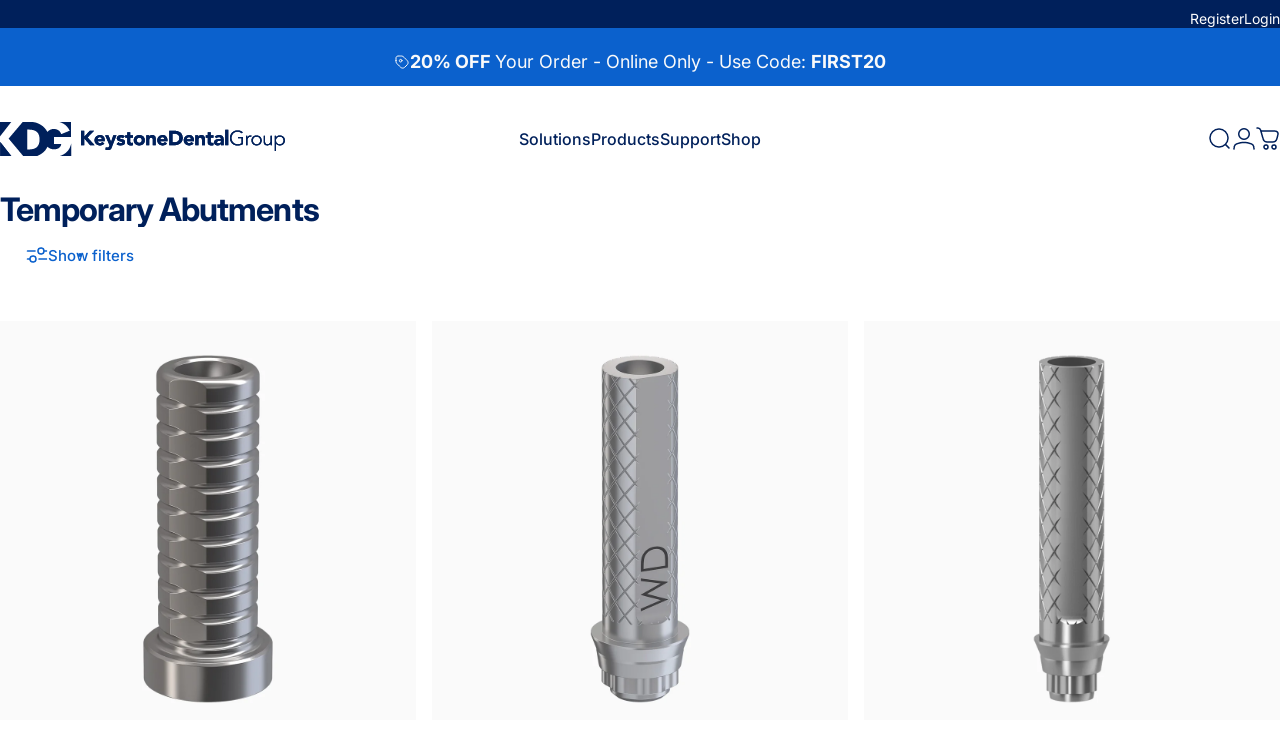

--- FILE ---
content_type: text/html; charset=utf-8
request_url: https://keystonedental.com/collections/temporary-abutments
body_size: 99079
content:















<!doctype html>
<html class="no-js" lang="en" dir="ltr">
  <head>
    <script type="application/vnd.locksmith+json" data-locksmith>{"version":"v254","locked":false,"initialized":true,"scope":"collection","access_granted":true,"access_denied":false,"requires_customer":false,"manual_lock":false,"remote_lock":false,"has_timeout":false,"remote_rendered":null,"hide_resource":false,"hide_links_to_resource":false,"transparent":true,"locks":{"all":[],"opened":[]},"keys":[],"keys_signature":"762b8f1d4c0518ef48548bff43b889a0df9d51ad7d8a3cfe65bc8df7a47a8a6d","state":{"template":"collection","theme":148988264638,"product":null,"collection":"temporary-abutments","page":null,"blog":null,"article":null,"app":null},"now":1769106027,"path":"\/collections\/temporary-abutments","locale_root_url":"\/","canonical_url":"https:\/\/keystonedental.com\/collections\/temporary-abutments","customer_id":null,"customer_id_signature":"762b8f1d4c0518ef48548bff43b889a0df9d51ad7d8a3cfe65bc8df7a47a8a6d","cart":null}</script><script data-locksmith>!function(){undefined;!function(){var s=window.Locksmith={},e=document.querySelector('script[type="application/vnd.locksmith+json"]'),n=e&&e.innerHTML;if(s.state={},s.util={},s.loading=!1,n)try{s.state=JSON.parse(n)}catch(d){}if(document.addEventListener&&document.querySelector){var o,i,a,t=[76,79,67,75,83,77,73,84,72,49,49],c=function(){i=t.slice(0)},l="style",r=function(e){e&&27!==e.keyCode&&"click"!==e.type||(document.removeEventListener("keydown",r),document.removeEventListener("click",r),o&&document.body.removeChild(o),o=null)};c(),document.addEventListener("keyup",function(e){if(e.keyCode===i[0]){if(clearTimeout(a),i.shift(),0<i.length)return void(a=setTimeout(c,1e3));c(),r(),(o=document.createElement("div"))[l].width="50%",o[l].maxWidth="1000px",o[l].height="85%",o[l].border="1px rgba(0, 0, 0, 0.2) solid",o[l].background="rgba(255, 255, 255, 0.99)",o[l].borderRadius="4px",o[l].position="fixed",o[l].top="50%",o[l].left="50%",o[l].transform="translateY(-50%) translateX(-50%)",o[l].boxShadow="0 2px 5px rgba(0, 0, 0, 0.3), 0 0 100vh 100vw rgba(0, 0, 0, 0.5)",o[l].zIndex="2147483645";var t=document.createElement("textarea");t.value=JSON.stringify(JSON.parse(n),null,2),t[l].border="none",t[l].display="block",t[l].boxSizing="border-box",t[l].width="100%",t[l].height="100%",t[l].background="transparent",t[l].padding="22px",t[l].fontFamily="monospace",t[l].fontSize="14px",t[l].color="#333",t[l].resize="none",t[l].outline="none",t.readOnly=!0,o.appendChild(t),document.body.appendChild(o),t.addEventListener("click",function(e){e.stopImmediatePropagation()}),t.select(),document.addEventListener("keydown",r),document.addEventListener("click",r)}})}s.isEmbedded=-1!==window.location.search.indexOf("_ab=0&_fd=0&_sc=1"),s.path=s.state.path||window.location.pathname,s.basePath=s.state.locale_root_url.concat("/apps/locksmith").replace(/^\/\//,"/"),s.reloading=!1,s.util.console=window.console||{log:function(){},error:function(){}},s.util.makeUrl=function(e,t){var n,o=s.basePath+e,i=[],a=s.cache();for(n in a)i.push(n+"="+encodeURIComponent(a[n]));for(n in t)i.push(n+"="+encodeURIComponent(t[n]));return s.state.customer_id&&(i.push("customer_id="+encodeURIComponent(s.state.customer_id)),i.push("customer_id_signature="+encodeURIComponent(s.state.customer_id_signature))),o+=(-1===o.indexOf("?")?"?":"&")+i.join("&")},s._initializeCallbacks=[],s.on=function(e,t){if("initialize"!==e)throw'Locksmith.on() currently only supports the "initialize" event';s._initializeCallbacks.push(t)},s.initializeSession=function(e){if(!s.isEmbedded){var t=!1,n=!0,o=!0;(e=e||{}).silent&&(o=n=!(t=!0)),s.ping({silent:t,spinner:n,reload:o,callback:function(){s._initializeCallbacks.forEach(function(e){e()})}})}},s.cache=function(e){var t={};try{var n=function i(e){return(document.cookie.match("(^|; )"+e+"=([^;]*)")||0)[2]};t=JSON.parse(decodeURIComponent(n("locksmith-params")||"{}"))}catch(d){}if(e){for(var o in e)t[o]=e[o];document.cookie="locksmith-params=; expires=Thu, 01 Jan 1970 00:00:00 GMT; path=/",document.cookie="locksmith-params="+encodeURIComponent(JSON.stringify(t))+"; path=/"}return t},s.cache.cart=s.state.cart,s.cache.cartLastSaved=null,s.params=s.cache(),s.util.reload=function(){s.reloading=!0;try{window.location.href=window.location.href.replace(/#.*/,"")}catch(d){s.util.console.error("Preferred reload method failed",d),window.location.reload()}},s.cache.saveCart=function(e){if(!s.cache.cart||s.cache.cart===s.cache.cartLastSaved)return e?e():null;var t=s.cache.cartLastSaved;s.cache.cartLastSaved=s.cache.cart,fetch("/cart/update.js",{method:"POST",headers:{"Content-Type":"application/json",Accept:"application/json"},body:JSON.stringify({attributes:{locksmith:s.cache.cart}})}).then(function(e){if(!e.ok)throw new Error("Cart update failed: "+e.status);return e.json()}).then(function(){e&&e()})["catch"](function(e){if(s.cache.cartLastSaved=t,!s.reloading)throw e})},s.util.spinnerHTML='<style>body{background:#FFF}@keyframes spin{from{transform:rotate(0deg)}to{transform:rotate(360deg)}}#loading{display:flex;width:100%;height:50vh;color:#777;align-items:center;justify-content:center}#loading .spinner{display:block;animation:spin 600ms linear infinite;position:relative;width:50px;height:50px}#loading .spinner-ring{stroke:currentColor;stroke-dasharray:100%;stroke-width:2px;stroke-linecap:round;fill:none}</style><div id="loading"><div class="spinner"><svg width="100%" height="100%"><svg preserveAspectRatio="xMinYMin"><circle class="spinner-ring" cx="50%" cy="50%" r="45%"></circle></svg></svg></div></div>',s.util.clobberBody=function(e){document.body.innerHTML=e},s.util.clobberDocument=function(e){e.responseText&&(e=e.responseText),document.documentElement&&document.removeChild(document.documentElement);var t=document.open("text/html","replace");t.writeln(e),t.close(),setTimeout(function(){var e=t.querySelector("[autofocus]");e&&e.focus()},100)},s.util.serializeForm=function(e){if(e&&"FORM"===e.nodeName){var t,n,o={};for(t=e.elements.length-1;0<=t;t-=1)if(""!==e.elements[t].name)switch(e.elements[t].nodeName){case"INPUT":switch(e.elements[t].type){default:case"text":case"hidden":case"password":case"button":case"reset":case"submit":o[e.elements[t].name]=e.elements[t].value;break;case"checkbox":case"radio":e.elements[t].checked&&(o[e.elements[t].name]=e.elements[t].value);break;case"file":}break;case"TEXTAREA":o[e.elements[t].name]=e.elements[t].value;break;case"SELECT":switch(e.elements[t].type){case"select-one":o[e.elements[t].name]=e.elements[t].value;break;case"select-multiple":for(n=e.elements[t].options.length-1;0<=n;n-=1)e.elements[t].options[n].selected&&(o[e.elements[t].name]=e.elements[t].options[n].value)}break;case"BUTTON":switch(e.elements[t].type){case"reset":case"submit":case"button":o[e.elements[t].name]=e.elements[t].value}}return o}},s.util.on=function(e,a,s,t){t=t||document;var c="locksmith-"+e+a,n=function(e){var t=e.target,n=e.target.parentElement,o=t&&t.className&&(t.className.baseVal||t.className)||"",i=n&&n.className&&(n.className.baseVal||n.className)||"";("string"==typeof o&&-1!==o.split(/\s+/).indexOf(a)||"string"==typeof i&&-1!==i.split(/\s+/).indexOf(a))&&!e[c]&&(e[c]=!0,s(e))};t.attachEvent?t.attachEvent(e,n):t.addEventListener(e,n,!1)},s.util.enableActions=function(e){s.util.on("click","locksmith-action",function(e){e.preventDefault();var t=e.target;t.dataset.confirmWith&&!confirm(t.dataset.confirmWith)||(t.disabled=!0,t.innerText=t.dataset.disableWith,s.post("/action",t.dataset.locksmithParams,{spinner:!1,type:"text",success:function(e){(e=JSON.parse(e.responseText)).message&&alert(e.message),s.util.reload()}}))},e)},s.util.inject=function(e,t){var n=["data","locksmith","append"];if(-1!==t.indexOf(n.join("-"))){var o=document.createElement("div");o.innerHTML=t,e.appendChild(o)}else e.innerHTML=t;var i,a,s=e.querySelectorAll("script");for(a=0;a<s.length;++a){i=s[a];var c=document.createElement("script");if(i.type&&(c.type=i.type),i.src)c.src=i.src;else{var l=document.createTextNode(i.innerHTML);c.appendChild(l)}e.appendChild(c)}var r=e.querySelector("[autofocus]");r&&r.focus()},s.post=function(e,t,n){!1!==(n=n||{}).spinner&&s.util.clobberBody(s.util.spinnerHTML);var o={};n.container===document?(o.layout=1,n.success=function(e){s.util.clobberDocument(e)}):n.container&&(o.layout=0,n.success=function(e){var t=document.getElementById(n.container);s.util.inject(t,e),t.id===t.firstChild.id&&t.parentElement.replaceChild(t.firstChild,t)}),n.form_type&&(t.form_type=n.form_type),n.include_layout_classes!==undefined&&(t.include_layout_classes=n.include_layout_classes),n.lock_id!==undefined&&(t.lock_id=n.lock_id),s.loading=!0;var i=s.util.makeUrl(e,o),a="json"===n.type||"text"===n.type;fetch(i,{method:"POST",headers:{"Content-Type":"application/json",Accept:a?"application/json":"text/html"},body:JSON.stringify(t)}).then(function(e){if(!e.ok)throw new Error("Request failed: "+e.status);return e.text()}).then(function(e){var t=n.success||s.util.clobberDocument;t(a?{responseText:e}:e)})["catch"](function(e){if(!s.reloading)if("dashboard.weglot.com"!==window.location.host){if(!n.silent)throw alert("Something went wrong! Please refresh and try again."),e;console.error(e)}else console.error(e)})["finally"](function(){s.loading=!1})},s.postResource=function(e,t){e.path=s.path,e.search=window.location.search,e.state=s.state,e.passcode&&(e.passcode=e.passcode.trim()),e.email&&(e.email=e.email.trim()),e.state.cart=s.cache.cart,e.locksmith_json=s.jsonTag,e.locksmith_json_signature=s.jsonTagSignature,s.post("/resource",e,t)},s.ping=function(e){if(!s.isEmbedded){e=e||{};s.post("/ping",{path:s.path,search:window.location.search,state:s.state},{spinner:!!e.spinner,silent:"undefined"==typeof e.silent||e.silent,type:"text",success:function(e){e&&e.responseText?(e=JSON.parse(e.responseText)).messages&&0<e.messages.length&&s.showMessages(e.messages):console.error("[Locksmith] Invalid result in ping callback:",e)}})}},s.timeoutMonitor=function(){var e=s.cache.cart;s.ping({callback:function(){e!==s.cache.cart||setTimeout(function(){s.timeoutMonitor()},6e4)}})},s.showMessages=function(e){var t=document.createElement("div");t.style.position="fixed",t.style.left=0,t.style.right=0,t.style.bottom="-50px",t.style.opacity=0,t.style.background="#191919",t.style.color="#ddd",t.style.transition="bottom 0.2s, opacity 0.2s",t.style.zIndex=999999,t.innerHTML="        <style>          .locksmith-ab .locksmith-b { display: none; }          .locksmith-ab.toggled .locksmith-b { display: flex; }          .locksmith-ab.toggled .locksmith-a { display: none; }          .locksmith-flex { display: flex; flex-wrap: wrap; justify-content: space-between; align-items: center; padding: 10px 20px; }          .locksmith-message + .locksmith-message { border-top: 1px #555 solid; }          .locksmith-message a { color: inherit; font-weight: bold; }          .locksmith-message a:hover { color: inherit; opacity: 0.8; }          a.locksmith-ab-toggle { font-weight: inherit; text-decoration: underline; }          .locksmith-text { flex-grow: 1; }          .locksmith-cta { flex-grow: 0; text-align: right; }          .locksmith-cta button { transform: scale(0.8); transform-origin: left; }          .locksmith-cta > * { display: block; }          .locksmith-cta > * + * { margin-top: 10px; }          .locksmith-message a.locksmith-close { flex-grow: 0; text-decoration: none; margin-left: 15px; font-size: 30px; font-family: monospace; display: block; padding: 2px 10px; }                    @media screen and (max-width: 600px) {            .locksmith-wide-only { display: none !important; }            .locksmith-flex { padding: 0 15px; }            .locksmith-flex > * { margin-top: 5px; margin-bottom: 5px; }            .locksmith-cta { text-align: left; }          }                    @media screen and (min-width: 601px) {            .locksmith-narrow-only { display: none !important; }          }        </style>      "+e.map(function(e){return'<div class="locksmith-message">'+e+"</div>"}).join(""),document.body.appendChild(t),document.body.style.position="relative",document.body.parentElement.style.paddingBottom=t.offsetHeight+"px",setTimeout(function(){t.style.bottom=0,t.style.opacity=1},50),s.util.on("click","locksmith-ab-toggle",function(e){e.preventDefault();for(var t=e.target.parentElement;-1===t.className.split(" ").indexOf("locksmith-ab");)t=t.parentElement;-1!==t.className.split(" ").indexOf("toggled")?t.className=t.className.replace("toggled",""):t.className=t.className+" toggled"}),s.util.enableActions(t)}}()}();</script>
      <script data-locksmith>Locksmith.cache.cart=null</script>

  <script data-locksmith>Locksmith.jsonTag="{\"version\":\"v254\",\"locked\":false,\"initialized\":true,\"scope\":\"collection\",\"access_granted\":true,\"access_denied\":false,\"requires_customer\":false,\"manual_lock\":false,\"remote_lock\":false,\"has_timeout\":false,\"remote_rendered\":null,\"hide_resource\":false,\"hide_links_to_resource\":false,\"transparent\":true,\"locks\":{\"all\":[],\"opened\":[]},\"keys\":[],\"keys_signature\":\"762b8f1d4c0518ef48548bff43b889a0df9d51ad7d8a3cfe65bc8df7a47a8a6d\",\"state\":{\"template\":\"collection\",\"theme\":148988264638,\"product\":null,\"collection\":\"temporary-abutments\",\"page\":null,\"blog\":null,\"article\":null,\"app\":null},\"now\":1769106027,\"path\":\"\\\/collections\\\/temporary-abutments\",\"locale_root_url\":\"\\\/\",\"canonical_url\":\"https:\\\/\\\/keystonedental.com\\\/collections\\\/temporary-abutments\",\"customer_id\":null,\"customer_id_signature\":\"762b8f1d4c0518ef48548bff43b889a0df9d51ad7d8a3cfe65bc8df7a47a8a6d\",\"cart\":null}";Locksmith.jsonTagSignature="7c6527c5f0c413212936418182bfcee663b8e4cf66e6332b945fca481fb3ec4e"</script>
    <meta charset="utf-8">
    <meta http-equiv="X-UA-Compatible" content="IE=edge,chrome=1">
    <meta name="viewport" content="width=device-width,initial-scale=1">
    <meta name="theme-color" content="#0b61cd">
    <link rel="canonical" href="https://keystonedental.com/collections/temporary-abutments">
    <link rel="preconnect" href="https://cdn.shopify.com" crossorigin>
    <link rel="preconnect" href="https://fonts.shopifycdn.com" crossorigin>
    
    <link rel="dns-prefetch" href="https://ajax.googleapis.com">
    <link rel="dns-prefetch" href="https://maps.googleapis.com">
    <link rel="dns-prefetch" href="https://maps.gstatic.com">
    
<title>Temporary Abutments &ndash; Keystone Dental Group</title><meta property="og:site_name" content="Keystone Dental Group">
<meta property="og:url" content="https://keystonedental.com/collections/temporary-abutments"><meta property="og:title" content="Temporary Abutments">
<meta property="og:type" content="website">
<meta property="og:description" content="Keystone Dental is the leading dental implant company, dedicated to manufacturing exceptional products for dental professionals.  ">
<meta property="og:image" content="http://keystonedental.com/cdn/shop/collections/Category_Thumbnail_GA_Temporary.jpg?v=1754676937">
<meta property="og:image:secure_url" content="https://keystonedental.com/cdn/shop/collections/Category_Thumbnail_GA_Temporary.jpg?v=1754676937">
<meta property="og:image:width" content="1500">
  <meta property="og:image:height" content="1500"><meta name="twitter:site" content="@">
<meta name="twitter:card" content="summary_large_image"><meta name="twitter:title" content="Temporary Abutments">
<meta name="twitter:description" content="Keystone Dental is the leading dental implant company, dedicated to manufacturing exceptional products for dental professionals.  ">
<style>@font-face {
  font-family: Inter;
  font-weight: 400;
  font-style: normal;
  font-display: swap;
  src: url("//keystonedental.com/cdn/fonts/inter/inter_n4.b2a3f24c19b4de56e8871f609e73ca7f6d2e2bb9.woff2") format("woff2"),
       url("//keystonedental.com/cdn/fonts/inter/inter_n4.af8052d517e0c9ffac7b814872cecc27ae1fa132.woff") format("woff");
}
@font-face {
  font-family: Inter;
  font-weight: 500;
  font-style: normal;
  font-display: swap;
  src: url("//keystonedental.com/cdn/fonts/inter/inter_n5.d7101d5e168594dd06f56f290dd759fba5431d97.woff2") format("woff2"),
       url("//keystonedental.com/cdn/fonts/inter/inter_n5.5332a76bbd27da00474c136abb1ca3cbbf259068.woff") format("woff");
}
@font-face {
  font-family: Inter;
  font-weight: 700;
  font-style: normal;
  font-display: swap;
  src: url("//keystonedental.com/cdn/fonts/inter/inter_n7.02711e6b374660cfc7915d1afc1c204e633421e4.woff2") format("woff2"),
       url("//keystonedental.com/cdn/fonts/inter/inter_n7.6dab87426f6b8813070abd79972ceaf2f8d3b012.woff") format("woff");
}
@font-face {
  font-family: Inter;
  font-weight: 400;
  font-style: italic;
  font-display: swap;
  src: url("//keystonedental.com/cdn/fonts/inter/inter_i4.feae1981dda792ab80d117249d9c7e0f1017e5b3.woff2") format("woff2"),
       url("//keystonedental.com/cdn/fonts/inter/inter_i4.62773b7113d5e5f02c71486623cf828884c85c6e.woff") format("woff");
}
@font-face {
  font-family: Inter;
  font-weight: 700;
  font-style: italic;
  font-display: swap;
  src: url("//keystonedental.com/cdn/fonts/inter/inter_i7.b377bcd4cc0f160622a22d638ae7e2cd9b86ea4c.woff2") format("woff2"),
       url("//keystonedental.com/cdn/fonts/inter/inter_i7.7c69a6a34e3bb44fcf6f975857e13b9a9b25beb4.woff") format("woff");
}
:root {
    /*! General */
    --color-base-text: 0 32 91;
    --color-base-highlight: 241 113 135;
    --color-base-background: 255 255 255;
    --color-base-button: 11 97 205;
    --color-base-button-gradient: #0b61cd;
    --color-base-button-text: 255 255 255;
    --color-keyboard-focus: 11 97 205;
    --color-shadow: 168 232 226;
    --color-price: 0 32 91;
    --color-sale-price: 225 29 72;
    --color-sale-tag: 225 29 72;
    --color-sale-tag-text: 255 255 255;
    --color-rating: 245 158 11;
    --color-placeholder: 255 255 255;
    --color-success-text: 77 124 15;
    --color-success-background: 247 254 231;
    --color-error-text: 190 18 60;
    --color-error-background: 255 241 242;
    --color-info-text: 180 83 9;
    --color-info-background: 255 251 235;
    
    /*! Menu and drawers */
    --color-drawer-text: 0 32 91;
    --color-drawer-background: 255 255 255;
    --color-drawer-button-background: 0 32 91;
    --color-drawer-button-gradient: #00205b;
    --color-drawer-button-text: 255 255 255;
    --color-drawer-overlay: 0 32 91;

    /*! Product card */
    --card-radius: var(--rounded-card);
    --card-border-width: 0.0rem;
    --card-border-opacity: 0.0;
    --card-shadow-opacity: 0.1;
    --card-shadow-horizontal-offset: 0.0rem;
    --card-shadow-vertical-offset: 0.0rem;

    /*! Buttons */
    --buttons-radius: var(--rounded-button);
    --buttons-border-width: 2px;
    --buttons-border-opacity: 1.0;
    --buttons-shadow-opacity: 0.0;
    --buttons-shadow-horizontal-offset: 0px;
    --buttons-shadow-vertical-offset: 0px;

    /*! Inputs */
    --inputs-radius: var(--rounded-input);
    --inputs-border-width: 0px;
    --inputs-border-opacity: 0.65;

    /*! Spacing */
    --sp-0d5: 0.125rem;
    --sp-1: 0.25rem;
    --sp-1d5: 0.375rem;
    --sp-2: 0.5rem;
    --sp-2d5: 0.625rem;
    --sp-3: 0.75rem;
    --sp-3d5: 0.875rem;
    --sp-4: 1rem;
    --sp-4d5: 1.125rem;
    --sp-5: 1.25rem;
    --sp-5d5: 1.375rem;
    --sp-6: 1.5rem;
    --sp-6d5: 1.625rem;
    --sp-7: 1.75rem;
    --sp-7d5: 1.875rem;
    --sp-8: 2rem;
    --sp-8d5: 2.125rem;
    --sp-9: 2.25rem;
    --sp-9d5: 2.375rem;
    --sp-10: 2.5rem;
    --sp-10d5: 2.625rem;
    --sp-11: 2.75rem;
    --sp-12: 3rem;
    --sp-13: 3.25rem;
    --sp-14: 3.5rem;
    --sp-15: 3.875rem;
    --sp-16: 4rem;
    --sp-18: 4.5rem;
    --sp-20: 5rem;
    --sp-23: 5.625rem;
    --sp-24: 6rem;
    --sp-28: 7rem;
    --sp-32: 8rem;
    --sp-36: 9rem;
    --sp-40: 10rem;
    --sp-44: 11rem;
    --sp-48: 12rem;
    --sp-52: 13rem;
    --sp-56: 14rem;
    --sp-60: 15rem;
    --sp-64: 16rem;
    --sp-68: 17rem;
    --sp-72: 18rem;
    --sp-80: 20rem;
    --sp-96: 24rem;
    --sp-100: 32rem;

    /*! Font family */
    --font-heading-family: Inter, sans-serif;
    --font-heading-style: normal;
    --font-heading-weight: 700;
    --font-heading-line-height: 1;
    --font-heading-letter-spacing: -0.03em;
    

    --font-body-family: Inter, sans-serif;
    --font-body-style: normal;
    --font-body-weight: 400;
    --font-body-line-height: 1.2;
    --font-body-letter-spacing: 0.0em;

    --font-navigation-family: var(--font-body-family);
    --font-navigation-size: clamp(0.75rem, 0.748rem + 0.3174vw, 1.0rem);
    --font-navigation-weight: 500;
    

    --font-button-family: var(--font-body-family);
    --font-button-size: clamp(0.875rem, 0.8115rem + 0.1587vw, 1.0rem);
    --font-button-weight: 500;
    

    --font-product-family: var(--font-body-family);
    --font-product-size: clamp(0.75rem, 0.873rem + 0.3175vw, 1.0rem);
    --font-product-weight: 500;
    

    /*! Font size */
    --text-3xs: 0.5625rem;
    --text-2xs: 0.625rem;
    --text-xs: 0.6875rem;
    --text-2sm: 0.75rem;
    --text-sm: 0.75rem;
    --text-base: 0.75rem;
    --text-lg: 0.875rem;
    --text-xl: 1.0rem;
    --text-2xl: 1.25rem;
    --text-3xl: 1.625rem;
    --text-4xl: 2.0rem;
    --text-5xl: 2.75rem;
    --text-6xl: 3.5rem;
    --text-7xl: 4.25rem;
    --text-8xl: 5.75rem;

    /*! Layout */
    --page-width: 1500px;
    --gap-padding: clamp(var(--sp-5), 2.526vw, var(--sp-12));
    --grid-gap: clamp(40px, 20vw, 60px);
    --page-padding: var(--sp-5);
    --page-container: min(calc(100vw - var(--scrollbar-width, 0px) - var(--page-padding) * 2), var(--page-width));
    --rounded-button: 3.75rem;
    --rounded-input: 0.375rem;
    --rounded-card: clamp(var(--sp-2d5), 1.053vw, var(--sp-5));
    --rounded-block: clamp(var(--sp-2d5), 1.053vw, var(--sp-5));

    /*! Other */
    --icon-weight: 1.5px;
  }

  @media screen and (min-width: 1024px) {
    :root {
      --page-padding: var(--sp-9);
    }
  }

  @media screen and (min-width: 1280px) {
    :root {
      --gap-padding: var(--sp-12);
      --page-padding: var(--sp-12);
      --page-container: min(calc(100vw - var(--scrollbar-width, 0px) - var(--page-padding) * 2), max(var(--page-width), 1280px));
    }
  }

  @media screen and (min-width: 1536px) {
    :root {
      --page-padding: max(var(--sp-12), 50vw - var(--scrollbar-width, 0px)/2 - var(--page-width)/2);
    }
  }
</style>
  <link rel="preload" as="font" href="//keystonedental.com/cdn/fonts/inter/inter_n4.b2a3f24c19b4de56e8871f609e73ca7f6d2e2bb9.woff2" type="font/woff2" crossorigin>
  

  <link rel="preload" as="font" href="//keystonedental.com/cdn/fonts/inter/inter_n7.02711e6b374660cfc7915d1afc1c204e633421e4.woff2" type="font/woff2" crossorigin>
  
<link href="//keystonedental.com/cdn/shop/t/27/assets/theme.css?v=146455937956135128031761676283" rel="stylesheet" type="text/css" media="all" /><link rel="stylesheet" href="//keystonedental.com/cdn/shop/t/27/assets/apps.css?v=162097722211979372921761674850" media="print" fetchpriority="low" onload="this.media='all'">

    
  <script>window.performance && window.performance.mark && window.performance.mark('shopify.content_for_header.start');</script><meta name="facebook-domain-verification" content="ib2zem8zykitg4ods0mz1fly6cvl76">
<meta id="shopify-digital-wallet" name="shopify-digital-wallet" content="/26802749630/digital_wallets/dialog">
<link rel="alternate" type="application/atom+xml" title="Feed" href="/collections/temporary-abutments.atom" />
<link rel="next" href="/collections/temporary-abutments?page=2">
<link rel="alternate" type="application/json+oembed" href="https://keystonedental.com/collections/temporary-abutments.oembed">
<script async="async" src="/checkouts/internal/preloads.js?locale=en-US"></script>
<script id="shopify-features" type="application/json">{"accessToken":"7fe46b5ae059fcefd2af241a0b41d8cd","betas":["rich-media-storefront-analytics"],"domain":"keystonedental.com","predictiveSearch":true,"shopId":26802749630,"locale":"en"}</script>
<script>var Shopify = Shopify || {};
Shopify.shop = "keystone-dental-group.myshopify.com";
Shopify.locale = "en";
Shopify.currency = {"active":"USD","rate":"1.0"};
Shopify.country = "US";
Shopify.theme = {"name":"Updated copy of KDG v3.0.1","id":148988264638,"schema_name":"Concept","schema_version":"5.1.0","theme_store_id":2412,"role":"main"};
Shopify.theme.handle = "null";
Shopify.theme.style = {"id":null,"handle":null};
Shopify.cdnHost = "keystonedental.com/cdn";
Shopify.routes = Shopify.routes || {};
Shopify.routes.root = "/";</script>
<script type="module">!function(o){(o.Shopify=o.Shopify||{}).modules=!0}(window);</script>
<script>!function(o){function n(){var o=[];function n(){o.push(Array.prototype.slice.apply(arguments))}return n.q=o,n}var t=o.Shopify=o.Shopify||{};t.loadFeatures=n(),t.autoloadFeatures=n()}(window);</script>
<script id="shop-js-analytics" type="application/json">{"pageType":"collection"}</script>
<script defer="defer" async type="module" src="//keystonedental.com/cdn/shopifycloud/shop-js/modules/v2/client.init-shop-cart-sync_BT-GjEfc.en.esm.js"></script>
<script defer="defer" async type="module" src="//keystonedental.com/cdn/shopifycloud/shop-js/modules/v2/chunk.common_D58fp_Oc.esm.js"></script>
<script defer="defer" async type="module" src="//keystonedental.com/cdn/shopifycloud/shop-js/modules/v2/chunk.modal_xMitdFEc.esm.js"></script>
<script type="module">
  await import("//keystonedental.com/cdn/shopifycloud/shop-js/modules/v2/client.init-shop-cart-sync_BT-GjEfc.en.esm.js");
await import("//keystonedental.com/cdn/shopifycloud/shop-js/modules/v2/chunk.common_D58fp_Oc.esm.js");
await import("//keystonedental.com/cdn/shopifycloud/shop-js/modules/v2/chunk.modal_xMitdFEc.esm.js");

  window.Shopify.SignInWithShop?.initShopCartSync?.({"fedCMEnabled":true,"windoidEnabled":true});

</script>
<script>(function() {
  var isLoaded = false;
  function asyncLoad() {
    if (isLoaded) return;
    isLoaded = true;
    var urls = ["https:\/\/cdnig.addons.business\/embed\/cloud\/keystone-dental-group\/cziframeagent.js?v=212104101043\u0026token=x0s2222103DtoWdz\u0026shop=keystone-dental-group.myshopify.com","https:\/\/na.shgcdn3.com\/pixel-collector.js?shop=keystone-dental-group.myshopify.com"];
    for (var i = 0; i < urls.length; i++) {
      var s = document.createElement('script');
      s.type = 'text/javascript';
      s.async = true;
      s.src = urls[i];
      var x = document.getElementsByTagName('script')[0];
      x.parentNode.insertBefore(s, x);
    }
  };
  if(window.attachEvent) {
    window.attachEvent('onload', asyncLoad);
  } else {
    window.addEventListener('load', asyncLoad, false);
  }
})();</script>
<script id="__st">var __st={"a":26802749630,"offset":-18000,"reqid":"228be198-8768-463d-b72e-1b44ef094006-1769106027","pageurl":"keystonedental.com\/collections\/temporary-abutments","u":"5b7005623e24","p":"collection","rtyp":"collection","rid":322162000062};</script>
<script>window.ShopifyPaypalV4VisibilityTracking = true;</script>
<script id="captcha-bootstrap">!function(){'use strict';const t='contact',e='account',n='new_comment',o=[[t,t],['blogs',n],['comments',n],[t,'customer']],c=[[e,'customer_login'],[e,'guest_login'],[e,'recover_customer_password'],[e,'create_customer']],r=t=>t.map((([t,e])=>`form[action*='/${t}']:not([data-nocaptcha='true']) input[name='form_type'][value='${e}']`)).join(','),a=t=>()=>t?[...document.querySelectorAll(t)].map((t=>t.form)):[];function s(){const t=[...o],e=r(t);return a(e)}const i='password',u='form_key',d=['recaptcha-v3-token','g-recaptcha-response','h-captcha-response',i],f=()=>{try{return window.sessionStorage}catch{return}},m='__shopify_v',_=t=>t.elements[u];function p(t,e,n=!1){try{const o=window.sessionStorage,c=JSON.parse(o.getItem(e)),{data:r}=function(t){const{data:e,action:n}=t;return t[m]||n?{data:e,action:n}:{data:t,action:n}}(c);for(const[e,n]of Object.entries(r))t.elements[e]&&(t.elements[e].value=n);n&&o.removeItem(e)}catch(o){console.error('form repopulation failed',{error:o})}}const l='form_type',E='cptcha';function T(t){t.dataset[E]=!0}const w=window,h=w.document,L='Shopify',v='ce_forms',y='captcha';let A=!1;((t,e)=>{const n=(g='f06e6c50-85a8-45c8-87d0-21a2b65856fe',I='https://cdn.shopify.com/shopifycloud/storefront-forms-hcaptcha/ce_storefront_forms_captcha_hcaptcha.v1.5.2.iife.js',D={infoText:'Protected by hCaptcha',privacyText:'Privacy',termsText:'Terms'},(t,e,n)=>{const o=w[L][v],c=o.bindForm;if(c)return c(t,g,e,D).then(n);var r;o.q.push([[t,g,e,D],n]),r=I,A||(h.body.append(Object.assign(h.createElement('script'),{id:'captcha-provider',async:!0,src:r})),A=!0)});var g,I,D;w[L]=w[L]||{},w[L][v]=w[L][v]||{},w[L][v].q=[],w[L][y]=w[L][y]||{},w[L][y].protect=function(t,e){n(t,void 0,e),T(t)},Object.freeze(w[L][y]),function(t,e,n,w,h,L){const[v,y,A,g]=function(t,e,n){const i=e?o:[],u=t?c:[],d=[...i,...u],f=r(d),m=r(i),_=r(d.filter((([t,e])=>n.includes(e))));return[a(f),a(m),a(_),s()]}(w,h,L),I=t=>{const e=t.target;return e instanceof HTMLFormElement?e:e&&e.form},D=t=>v().includes(t);t.addEventListener('submit',(t=>{const e=I(t);if(!e)return;const n=D(e)&&!e.dataset.hcaptchaBound&&!e.dataset.recaptchaBound,o=_(e),c=g().includes(e)&&(!o||!o.value);(n||c)&&t.preventDefault(),c&&!n&&(function(t){try{if(!f())return;!function(t){const e=f();if(!e)return;const n=_(t);if(!n)return;const o=n.value;o&&e.removeItem(o)}(t);const e=Array.from(Array(32),(()=>Math.random().toString(36)[2])).join('');!function(t,e){_(t)||t.append(Object.assign(document.createElement('input'),{type:'hidden',name:u})),t.elements[u].value=e}(t,e),function(t,e){const n=f();if(!n)return;const o=[...t.querySelectorAll(`input[type='${i}']`)].map((({name:t})=>t)),c=[...d,...o],r={};for(const[a,s]of new FormData(t).entries())c.includes(a)||(r[a]=s);n.setItem(e,JSON.stringify({[m]:1,action:t.action,data:r}))}(t,e)}catch(e){console.error('failed to persist form',e)}}(e),e.submit())}));const S=(t,e)=>{t&&!t.dataset[E]&&(n(t,e.some((e=>e===t))),T(t))};for(const o of['focusin','change'])t.addEventListener(o,(t=>{const e=I(t);D(e)&&S(e,y())}));const B=e.get('form_key'),M=e.get(l),P=B&&M;t.addEventListener('DOMContentLoaded',(()=>{const t=y();if(P)for(const e of t)e.elements[l].value===M&&p(e,B);[...new Set([...A(),...v().filter((t=>'true'===t.dataset.shopifyCaptcha))])].forEach((e=>S(e,t)))}))}(h,new URLSearchParams(w.location.search),n,t,e,['guest_login'])})(!0,!0)}();</script>
<script integrity="sha256-4kQ18oKyAcykRKYeNunJcIwy7WH5gtpwJnB7kiuLZ1E=" data-source-attribution="shopify.loadfeatures" defer="defer" src="//keystonedental.com/cdn/shopifycloud/storefront/assets/storefront/load_feature-a0a9edcb.js" crossorigin="anonymous"></script>
<script data-source-attribution="shopify.dynamic_checkout.dynamic.init">var Shopify=Shopify||{};Shopify.PaymentButton=Shopify.PaymentButton||{isStorefrontPortableWallets:!0,init:function(){window.Shopify.PaymentButton.init=function(){};var t=document.createElement("script");t.src="https://keystonedental.com/cdn/shopifycloud/portable-wallets/latest/portable-wallets.en.js",t.type="module",document.head.appendChild(t)}};
</script>
<script data-source-attribution="shopify.dynamic_checkout.buyer_consent">
  function portableWalletsHideBuyerConsent(e){var t=document.getElementById("shopify-buyer-consent"),n=document.getElementById("shopify-subscription-policy-button");t&&n&&(t.classList.add("hidden"),t.setAttribute("aria-hidden","true"),n.removeEventListener("click",e))}function portableWalletsShowBuyerConsent(e){var t=document.getElementById("shopify-buyer-consent"),n=document.getElementById("shopify-subscription-policy-button");t&&n&&(t.classList.remove("hidden"),t.removeAttribute("aria-hidden"),n.addEventListener("click",e))}window.Shopify?.PaymentButton&&(window.Shopify.PaymentButton.hideBuyerConsent=portableWalletsHideBuyerConsent,window.Shopify.PaymentButton.showBuyerConsent=portableWalletsShowBuyerConsent);
</script>
<script data-source-attribution="shopify.dynamic_checkout.cart.bootstrap">document.addEventListener("DOMContentLoaded",(function(){function t(){return document.querySelector("shopify-accelerated-checkout-cart, shopify-accelerated-checkout")}if(t())Shopify.PaymentButton.init();else{new MutationObserver((function(e,n){t()&&(Shopify.PaymentButton.init(),n.disconnect())})).observe(document.body,{childList:!0,subtree:!0})}}));
</script>

<script>window.performance && window.performance.mark && window.performance.mark('shopify.content_for_header.end');</script>
  





  <script type="text/javascript">
    
      window.__shgMoneyFormat = window.__shgMoneyFormat || {"USD":{"currency":"USD","currency_symbol":"$","currency_symbol_location":"left","decimal_places":2,"decimal_separator":".","thousands_separator":","}};
    
    window.__shgCurrentCurrencyCode = window.__shgCurrentCurrencyCode || {
      currency: "USD",
      currency_symbol: "$",
      decimal_separator: ".",
      thousands_separator: ",",
      decimal_places: 2,
      currency_symbol_location: "left"
    };
  </script>




    <script src="//keystonedental.com/cdn/shop/t/27/assets/vendor.js?v=83836565987576270061761674852" defer="defer"></script>
    <script src="//keystonedental.com/cdn/shop/t/27/assets/theme.js?v=51486840701383528791761674851" defer="defer"></script><script>
  document.documentElement.classList.replace('no-js', 'js');

  window.theme = window.theme || {};
  theme.routes = {
    shop_url: 'https://keystonedental.com',
    root_url: '/',
    cart_url: '/cart',
    cart_add_url: '/cart/add',
    cart_change_url: '/cart/change',
    cart_update_url: '/cart/update',
    search_url: '/search',
    predictive_search_url: '/search/suggest'
  };

  theme.variantStrings = {
    preOrder: "Pre-order",
    addToCart: "Add to cart",
    soldOut: "Sold Out",
    unavailable: "Unavailable",
    addToBundle: "Add to bundle",
    backInStock: "Notify me when it’s available"
  };

  theme.shippingCalculatorStrings = {
    error: "One or more errors occurred while retrieving the shipping rates:",
    notFound: "Sorry, we do not ship to your address.",
    oneResult: "There is one shipping rate for your address:",
    multipleResults: "There are multiple shipping rates for your address:"
  };

  theme.discountStrings = {
    error: "Discount code cannot be applied to your cart",
    shippingError: "Shipping discounts are shown at checkout after adding an address"
  };

  theme.recipientFormStrings = {
    expanded: "Gift card recipient form expanded",
    collapsed: "Gift card recipient form collapsed"
  };

  theme.quickOrderListStrings = {
    itemsAdded: "[quantity] items added",
    itemAdded: "[quantity] item added",
    itemsRemoved: "[quantity] items removed",
    itemRemoved: "[quantity] item removed",
    viewCart: "View cart",
    each: "[money]\/ea",
    minError: "This item has a minimum of [min]",
    maxError: "This item has a maximum of [max]",
    stepError: "You can only add this item in increments of [step]"
  };

  theme.cartStrings = {
    error: "There was an error while updating your cart. Please try again.",
    quantityError: "You can only add [quantity] of this item to your cart.",
    giftNoteAttribute: "Gift note",
    giftWrapAttribute: "Gift wrapping",
    giftWrapBooleanTrue: "Yes",
    targetProductAttribute: "For"
  };

  theme.dateStrings = {
    d: "d",
    day: "Day",
    days: "Days",
    h: "h",
    hour: "Hour",
    hours: "Hours",
    m: "m",
    minute: "Min",
    minutes: "Mins",
    s: "s",
    second: "Sec",
    seconds: "Secs"
  };theme.strings = {
    recentlyViewedEmpty: "Your recently viewed is empty.",
    close: "Close",
    next: "Next",
    previous: "Previous",
    qrImageAlt: "QR code — scan to redeem gift card"
  };

  theme.settings = {
    moneyFormat: "${{amount}}",
    moneyWithCurrencyFormat: "${{amount}} USD",
    currencyCodeEnabled: true,
    externalLinksNewTab: false,
    cartType: "page",
    isCartTemplate: false,
    pswpModule: "\/\/keystonedental.com\/cdn\/shop\/t\/27\/assets\/photoswipe.min.js?v=41760041872977459911761674848",
    themeName: 'Concept',
    themeVersion: '5.1.0',
    agencyId: ''
  };</script>
<link href="//keystonedental.com/cdn/shop/t/27/assets/globo-css.css?v=176239169128351096171761676045" rel="stylesheet" type="text/css" media="all" />
  
  

<script type="text/javascript">
  
    window.SHG_CUSTOMER = null;
  
</script>







<!-- BEGIN app block: shopify://apps/consentmo-gdpr/blocks/gdpr_cookie_consent/4fbe573f-a377-4fea-9801-3ee0858cae41 -->


<!-- END app block --><!-- BEGIN app block: shopify://apps/hulk-form-builder/blocks/app-embed/b6b8dd14-356b-4725-a4ed-77232212b3c3 --><!-- BEGIN app snippet: hulkapps-formbuilder-theme-ext --><script type="text/javascript">
  
  if (typeof window.formbuilder_customer != "object") {
        window.formbuilder_customer = {}
  }

  window.hulkFormBuilder = {
    form_data: {"form_lUutQuUnuoyyQpVU0AsaVw":{"uuid":"lUutQuUnuoyyQpVU0AsaVw","form_name":"KDG Website Feedback Form","form_data":{"div_back_gradient_1":"#fff","div_back_gradient_2":"#fff","back_color":"#fff","form_title":"\u003ch3\u003eKDG Website Feedback Form\u003c\/h3\u003e\n","form_submit":"Submit","after_submit":"hideAndmessage","after_submit_msg":"","captcha_enable":"no","label_style":"blockLabels","input_border_radius":"2","back_type":"transparent","input_back_color":"#fff","input_back_color_hover":"#fff","back_shadow":"none","label_font_clr":"#333333","input_font_clr":"#333333","button_align":"fullBtn","button_clr":"#fff","button_back_clr":"#333333","button_border_radius":"2","form_width":"600px","form_border_size":"2","form_border_clr":"#c7c7c7","form_border_radius":"1","label_font_size":"14","input_font_size":"12","button_font_size":"16","form_padding":"35","input_border_color":"#ccc","input_border_color_hover":"#ccc","btn_border_clr":"#333333","btn_border_size":"1","form_name":"KDG Website Feedback Form","":"","form_emails":"","admin_email_subject":"New form submission received.","admin_email_message":"Hi [first-name of store owner],\u003cbr\u003eSomeone just submitted a response to your form.\u003cbr\u003ePlease find the details below:","form_access_message":"\u003cp\u003ePlease login to access the form\u003cbr\u003eDo not have an account? Create account\u003c\/p\u003e","form_banner_alignment":"center","formElements":[{"type":"text","position":0,"label":"First Name","customClass":"","halfwidth":"yes","Conditions":{},"page_number":1},{"type":"text","position":1,"label":"Last Name","halfwidth":"yes","Conditions":{},"page_number":1},{"type":"email","position":2,"label":"Email","required":"yes","email_confirm":"yes","Conditions":{},"page_number":1},{"Conditions":{},"type":"multipleCheckbox","position":3,"label":"How would you rate your overall experience with the new website?","values":"Excellent\nGood\nFair\nPoor","elementCost":{},"page_number":1,"align":"vertical"},{"Conditions":{},"type":"multipleCheckbox","position":4,"label":"Was it easy to find what you needed?","values":"Yes\nSomewhat\nNo","elementCost":{},"align":"vertical","page_number":1}]},"is_spam_form":false,"shop_uuid":"xlhlxr9P_6oVg6VhdthF3w","shop_timezone":"America\/New_York","shop_id":143995,"shop_is_after_submit_enabled":false,"shop_shopify_plan":"shopify_plus","shop_shopify_domain":"keystone-dental-group.myshopify.com","shop_remove_watermark":false,"shop_created_at":"2025-07-24T11:15:01.819-05:00"},"form_RCOyRPoSeNl6osNcMNwQ9g":{"uuid":"RCOyRPoSeNl6osNcMNwQ9g","form_name":"My Form","form_data":{"div_back_gradient_1":"#fff","div_back_gradient_2":"#fff","back_color":"#fff","form_title":"\u003ch3\u003eKDG Website Feedback Form\u003c\/h3\u003e\n","form_submit":"Submit","after_submit":"hideAndmessage","after_submit_msg":"","captcha_enable":"no","label_style":"blockLabels","input_border_radius":"2","back_type":"transparent","input_back_color":"#fff","input_back_color_hover":"#fff","back_shadow":"none","label_font_clr":"#333333","input_font_clr":"#333333","button_align":"fullBtn","button_clr":"#fff","button_back_clr":"#333333","button_border_radius":"2","form_width":"600px","form_border_size":"2","form_border_clr":"#c7c7c7","form_border_radius":"1","label_font_size":"14","input_font_size":"12","button_font_size":"16","form_padding":"35","input_border_color":"#ccc","input_border_color_hover":"#ccc","btn_border_clr":"#333333","btn_border_size":"1","form_name":"My Form","":"","form_emails":"","admin_email_subject":"New form submission received.","admin_email_message":"Hi [first-name of store owner],\u003cbr\u003eSomeone just submitted a response to your form.\u003cbr\u003ePlease find the details below:","form_access_message":"\u003cp\u003ePlease login to access the form\u003cbr\u003eDo not have an account? Create account\u003c\/p\u003e","formElements":[{"type":"text","position":0,"label":"First Name","customClass":"","halfwidth":"yes","Conditions":{},"page_number":1},{"type":"text","position":1,"label":"Last Name","halfwidth":"yes","Conditions":{},"page_number":1},{"type":"email","position":2,"label":"Email","required":"yes","email_confirm":"yes","Conditions":{},"page_number":1},{"type":"select","position":3,"label":"Subject","values":"Product Inquiry\nOrder Delivery\nOrder Payment\/Refund\nPayment Related\nOther","Conditions":{},"page_number":1},{"type":"textarea","position":4,"label":"Message","required":"yes","Conditions":{},"page_number":1}]},"is_spam_form":false,"shop_uuid":"xlhlxr9P_6oVg6VhdthF3w","shop_timezone":"America\/New_York","shop_id":143995,"shop_is_after_submit_enabled":false,"shop_shopify_plan":"shopify_plus","shop_shopify_domain":"keystone-dental-group.myshopify.com","shop_remove_watermark":false,"shop_created_at":"2025-07-24T11:15:01.819-05:00"}},
    shop_data: {"shop_xlhlxr9P_6oVg6VhdthF3w":{"shop_uuid":"xlhlxr9P_6oVg6VhdthF3w","shop_timezone":"America\/New_York","shop_id":143995,"shop_is_after_submit_enabled":false,"shop_shopify_plan":"Shopify Plus","shop_shopify_domain":"keystone-dental-group.myshopify.com","shop_created_at":"2025-07-24T11:15:01.819-05:00","is_skip_metafield":false,"shop_deleted":false,"shop_disabled":false}},
    settings_data: {"shop_settings":{"shop_customise_msgs":[],"default_customise_msgs":{"is_required":"is required","thank_you":"Thank you! The form was submitted successfully.","processing":"Processing...","valid_data":"Please provide valid data","valid_email":"Provide valid email format","valid_tags":"HTML Tags are not allowed","valid_phone":"Provide valid phone number","valid_captcha":"Please provide valid captcha response","valid_url":"Provide valid URL","only_number_alloud":"Provide valid number in","number_less":"must be less than","number_more":"must be more than","image_must_less":"Image must be less than 20MB","image_number":"Images allowed","image_extension":"Invalid extension! Please provide image file","error_image_upload":"Error in image upload. Please try again.","error_file_upload":"Error in file upload. Please try again.","your_response":"Your response","error_form_submit":"Error occur.Please try again after sometime.","email_submitted":"Form with this email is already submitted","invalid_email_by_zerobounce":"The email address you entered appears to be invalid. Please check it and try again.","download_file":"Download file","card_details_invalid":"Your card details are invalid","card_details":"Card details","please_enter_card_details":"Please enter card details","card_number":"Card number","exp_mm":"Exp MM","exp_yy":"Exp YY","crd_cvc":"CVV","payment_value":"Payment amount","please_enter_payment_amount":"Please enter payment amount","address1":"Address line 1","address2":"Address line 2","city":"City","province":"Province","zipcode":"Zip code","country":"Country","blocked_domain":"This form does not accept addresses from","file_must_less":"File must be less than 20MB","file_extension":"Invalid extension! Please provide file","only_file_number_alloud":"files allowed","previous":"Previous","next":"Next","must_have_a_input":"Please enter at least one field.","please_enter_required_data":"Please enter required data","atleast_one_special_char":"Include at least one special character","atleast_one_lowercase_char":"Include at least one lowercase character","atleast_one_uppercase_char":"Include at least one uppercase character","atleast_one_number":"Include at least one number","must_have_8_chars":"Must have 8 characters long","be_between_8_and_12_chars":"Be between 8 and 12 characters long","please_select":"Please Select","phone_submitted":"Form with this phone number is already submitted","user_res_parse_error":"Error while submitting the form","valid_same_values":"values must be same","product_choice_clear_selection":"Clear Selection","picture_choice_clear_selection":"Clear Selection","remove_all_for_file_image_upload":"Remove All","invalid_file_type_for_image_upload":"You can't upload files of this type.","invalid_file_type_for_signature_upload":"You can't upload files of this type.","max_files_exceeded_for_file_upload":"You can not upload any more files.","max_files_exceeded_for_image_upload":"You can not upload any more files.","file_already_exist":"File already uploaded","max_limit_exceed":"You have added the maximum number of text fields.","cancel_upload_for_file_upload":"Cancel upload","cancel_upload_for_image_upload":"Cancel upload","cancel_upload_for_signature_upload":"Cancel upload"},"shop_blocked_domains":[]}},
    features_data: {"shop_plan_features":{"shop_plan_features":["unlimited-forms","full-design-customization","export-form-submissions","multiple-recipients-for-form-submissions","multiple-admin-notifications","enable-captcha","unlimited-file-uploads","save-submitted-form-data","set-auto-response-message","conditional-logic","form-banner","save-as-draft-facility","include-user-response-in-admin-email","disable-form-submission","file-upload"]}},
    shop: null,
    shop_id: null,
    plan_features: null,
    validateDoubleQuotes: false,
    assets: {
      extraFunctions: "https://cdn.shopify.com/extensions/019bb5ee-ec40-7527-955d-c1b8751eb060/form-builder-by-hulkapps-50/assets/extra-functions.js",
      extraStyles: "https://cdn.shopify.com/extensions/019bb5ee-ec40-7527-955d-c1b8751eb060/form-builder-by-hulkapps-50/assets/extra-styles.css",
      bootstrapStyles: "https://cdn.shopify.com/extensions/019bb5ee-ec40-7527-955d-c1b8751eb060/form-builder-by-hulkapps-50/assets/theme-app-extension-bootstrap.css"
    },
    translations: {
      htmlTagNotAllowed: "HTML Tags are not allowed",
      sqlQueryNotAllowed: "SQL Queries are not allowed",
      doubleQuoteNotAllowed: "Double quotes are not allowed",
      vorwerkHttpWwwNotAllowed: "The words \u0026#39;http\u0026#39; and \u0026#39;www\u0026#39; are not allowed. Please remove them and try again.",
      maxTextFieldsReached: "You have added the maximum number of text fields.",
      avoidNegativeWords: "Avoid negative words: Don\u0026#39;t use negative words in your contact message.",
      customDesignOnly: "This form is for custom designs requests. For general inquiries please contact our team at info@stagheaddesigns.com",
      zerobounceApiErrorMsg: "We couldn\u0026#39;t verify your email due to a technical issue. Please try again later.",
    }

  }

  

  window.FbThemeAppExtSettingsHash = {}
  
</script><!-- END app snippet --><!-- END app block --><!-- BEGIN app block: shopify://apps/avada-seo-suite/blocks/avada-site-verification/15507c6e-1aa3-45d3-b698-7e175e033440 -->





<script>
  window.AVADA_SITE_VERTIFICATION_ENABLED = true;
</script>


<!-- END app block --><!-- BEGIN app block: shopify://apps/avada-seo-suite/blocks/avada-seo/15507c6e-1aa3-45d3-b698-7e175e033440 --><script>
  window.AVADA_SEO_ENABLED = true;
</script><!-- BEGIN app snippet: avada-broken-link-manager --><!-- END app snippet --><!-- BEGIN app snippet: avada-seo-site --><!-- END app snippet --><!-- BEGIN app snippet: avada-robot-onpage --><!-- Avada SEO Robot Onpage -->












<!-- END app snippet --><!-- BEGIN app snippet: avada-frequently-asked-questions -->







<!-- END app snippet --><!-- BEGIN app snippet: avada-custom-css --> <!-- BEGIN Avada SEO custom CSS END -->


<!-- END Avada SEO custom CSS END -->
<!-- END app snippet --><!-- BEGIN app snippet: avada-homepage --><!-- END app snippet --><!-- BEGIN app snippet: avada-seo-preload --><script>
  const ignore = ["\/cart","\/account"];
  window.FPConfig = {
      delay: 0,
      ignoreKeywords: ignore || ['/cart', '/account/login', '/account/logout', '/account'],
      maxRPS: 3,
      hoverDelay: 50
  };
</script>


  <script type="lightJs" src="https://cdn.shopify.com/extensions/019bd69f-acd5-7f0b-a4be-3e159fb266d7/avada-seo-suite-222/assets/flying-pages.js" defer="defer"></script>

<!-- END app snippet --><!-- BEGIN app snippet: avada-seo-social -->
<meta property="og:site_name" content="Keystone Dental Group">
  <meta property="og:url" content="https://keystonedental.com/collections/temporary-abutments">
  <meta property="og:type" content="product.group"><meta property="og:title" content="Temporary Abutments"><meta property="og:description" content="Keystone Dental is the leading dental implant company, dedicated to manufacturing exceptional products for dental professionals."><meta property="og:image" content="http://keystonedental.com/cdn/shop/collections/Category_Thumbnail_GA_Temporary.jpg?v=1754676937&width=600">
      <meta property="og:image:secure_url" content="https://keystonedental.com/cdn/shop/collections/Category_Thumbnail_GA_Temporary.jpg?v=1754676937&width=600">
      <meta property="og:image:width" content="1500">
      <meta property="og:image:height" content="1500">
      <meta property="og:image:alt" content="Temporary Abutments">
<meta name="twitter:site" content="@Keystone Dental Group"><meta name="twitter:card" content="summary_large_image">
<meta name="twitter:title" content="Temporary Abutments">
<meta name="twitter:description" content="Keystone Dental is the leading dental implant company, dedicated to manufacturing exceptional products for dental professionals.">
<meta name="twitter:image" content="http://keystonedental.com/cdn/shop/collections/Category_Thumbnail_GA_Temporary.jpg?v=1754676937">

<!-- END app snippet --><!-- BEGIN app snippet: avada-loading --><style>
  @keyframes avada-rotate {
    0% { transform: rotate(0); }
    100% { transform: rotate(360deg); }
  }

  @keyframes avada-fade-out {
    0% { opacity: 1; visibility: visible; }
    100% { opacity: 0; visibility: hidden; }
  }

  .Avada-LoadingScreen {
    display: none;
    width: 100%;
    height: 100vh;
    top: 0;
    position: fixed;
    z-index: 9999;
    display: flex;
    align-items: center;
    justify-content: center;
  
    background-color: #F2F2F2;
  
  }

  .Avada-LoadingScreen svg {
    animation: avada-rotate 1s linear infinite;
    width: 75px;
    height: 75px;
  }
</style>
<script>
  const themeId = Shopify.theme.id;
  const loadingSettingsValue = {"bgType":"color","displayShow":"first","durationTime":2,"sizeLoading":"75","bgColor":"#F2F2F2","loadingType":"circle","bgImage":"","loadingColor":"#333333","waitTime":0,"enabled":true};
  const loadingType = loadingSettingsValue?.loadingType;
  function renderLoading() {
    new MutationObserver((mutations, observer) => {
      if (document.body) {
        observer.disconnect();
        const loadingDiv = document.createElement('div');
        loadingDiv.className = 'Avada-LoadingScreen';
        if(loadingType === 'custom_logo' || loadingType === 'favicon_logo') {
          const srcLoadingImage = loadingSettingsValue?.customLogoThemeIds[themeId] || '';
          if(srcLoadingImage) {
            loadingDiv.innerHTML = `
            <img alt="Avada logo"  height="600px" loading="eager" fetchpriority="high"
              src="${srcLoadingImage}&width=600"
              width="600px" />
              `
          }
        }
        if(loadingType === 'circle') {
          loadingDiv.innerHTML = `
        <svg viewBox="0 0 40 40" fill="none" xmlns="http://www.w3.org/2000/svg">
          <path d="M20 3.75C11.0254 3.75 3.75 11.0254 3.75 20C3.75 21.0355 2.91053 21.875 1.875 21.875C0.839475 21.875 0 21.0355 0 20C0 8.9543 8.9543 0 20 0C31.0457 0 40 8.9543 40 20C40 31.0457 31.0457 40 20 40C18.9645 40 18.125 39.1605 18.125 38.125C18.125 37.0895 18.9645 36.25 20 36.25C28.9748 36.25 36.25 28.9748 36.25 20C36.25 11.0254 28.9748 3.75 20 3.75Z" fill="#333333"/>
        </svg>
      `;
        }

        document.body.insertBefore(loadingDiv, document.body.firstChild || null);
        const e = '2';
        const t = 'first';
        const o = 'first' === t;
        const a = sessionStorage.getItem('isShowLoadingAvada');
        const n = document.querySelector('.Avada-LoadingScreen');
        if (a && o) return (n.style.display = 'none');
        n.style.display = 'flex';
        const i = document.body;
        i.style.overflow = 'hidden';
        const l = () => {
          i.style.overflow = 'auto';
          n.style.animation = 'avada-fade-out 1s ease-out forwards';
          setTimeout(() => {
            n.style.display = 'none';
          }, 1000);
        };
        if ((o && !a && sessionStorage.setItem('isShowLoadingAvada', true), 'duration_auto' === e)) {
          window.onload = function() {
            l();
          };
          return;
        }
        setTimeout(() => {
          l();
        }, 1000 * e);
      }
    }).observe(document.documentElement, { childList: true, subtree: true });
  };
  function isNullish(value) {
    return value === null || value === undefined;
  }
  const themeIds = '';
  const themeIdsArray = themeIds ? themeIds.split(',') : [];

  if(!isNullish(themeIds) && themeIdsArray.includes(themeId.toString()) && loadingSettingsValue?.enabled) {
    renderLoading();
  }

  if(isNullish(loadingSettingsValue?.themeIds) && loadingSettingsValue?.enabled) {
    renderLoading();
  }
</script>
<!-- END app snippet --><!-- BEGIN app snippet: avada-seo-social-post --><!-- END app snippet -->
<!-- END app block --><!-- BEGIN app block: shopify://apps/judge-me-reviews/blocks/judgeme_core/61ccd3b1-a9f2-4160-9fe9-4fec8413e5d8 --><!-- Start of Judge.me Core -->






<link rel="dns-prefetch" href="https://cdn2.judge.me/cdn/widget_frontend">
<link rel="dns-prefetch" href="https://cdn.judge.me">
<link rel="dns-prefetch" href="https://cdn1.judge.me">
<link rel="dns-prefetch" href="https://api.judge.me">

<script data-cfasync='false' class='jdgm-settings-script'>window.jdgmSettings={"pagination":5,"disable_web_reviews":false,"badge_no_review_text":"No reviews","badge_n_reviews_text":"{{ n }} review/reviews","hide_badge_preview_if_no_reviews":true,"badge_hide_text":false,"enforce_center_preview_badge":false,"widget_title":"Customer Reviews","widget_open_form_text":"Write a review","widget_close_form_text":"Cancel review","widget_refresh_page_text":"Refresh page","widget_summary_text":"Based on {{ number_of_reviews }} review/reviews","widget_no_review_text":"Be the first to write a review","widget_name_field_text":"Display name","widget_verified_name_field_text":"Verified Name (public)","widget_name_placeholder_text":"Display name","widget_required_field_error_text":"This field is required.","widget_email_field_text":"Email address","widget_verified_email_field_text":"Verified Email (private, can not be edited)","widget_email_placeholder_text":"Your email address","widget_email_field_error_text":"Please enter a valid email address.","widget_rating_field_text":"Rating","widget_review_title_field_text":"Review Title","widget_review_title_placeholder_text":"Give your review a title","widget_review_body_field_text":"Review content","widget_review_body_placeholder_text":"Start writing here...","widget_pictures_field_text":"Picture/Video (optional)","widget_submit_review_text":"Submit Review","widget_submit_verified_review_text":"Submit Verified Review","widget_submit_success_msg_with_auto_publish":"Thank you! Please refresh the page in a few moments to see your review. You can remove or edit your review by logging into \u003ca href='https://judge.me/login' target='_blank' rel='nofollow noopener'\u003eJudge.me\u003c/a\u003e","widget_submit_success_msg_no_auto_publish":"Thank you! Your review will be published as soon as it is approved by the shop admin. You can remove or edit your review by logging into \u003ca href='https://judge.me/login' target='_blank' rel='nofollow noopener'\u003eJudge.me\u003c/a\u003e","widget_show_default_reviews_out_of_total_text":"Showing {{ n_reviews_shown }} out of {{ n_reviews }} reviews.","widget_show_all_link_text":"Show all","widget_show_less_link_text":"Show less","widget_author_said_text":"{{ reviewer_name }} said:","widget_days_text":"{{ n }} days ago","widget_weeks_text":"{{ n }} week/weeks ago","widget_months_text":"{{ n }} month/months ago","widget_years_text":"{{ n }} year/years ago","widget_yesterday_text":"Yesterday","widget_today_text":"Today","widget_replied_text":"\u003e\u003e {{ shop_name }} replied:","widget_read_more_text":"Read more","widget_reviewer_name_as_initial":"","widget_rating_filter_color":"#fbcd0a","widget_rating_filter_see_all_text":"See all reviews","widget_sorting_most_recent_text":"Most Recent","widget_sorting_highest_rating_text":"Highest Rating","widget_sorting_lowest_rating_text":"Lowest Rating","widget_sorting_with_pictures_text":"Only Pictures","widget_sorting_most_helpful_text":"Most Helpful","widget_open_question_form_text":"Ask a question","widget_reviews_subtab_text":"Reviews","widget_questions_subtab_text":"Questions","widget_question_label_text":"Question","widget_answer_label_text":"Answer","widget_question_placeholder_text":"Write your question here","widget_submit_question_text":"Submit Question","widget_question_submit_success_text":"Thank you for your question! We will notify you once it gets answered.","verified_badge_text":"Verified","verified_badge_bg_color":"","verified_badge_text_color":"","verified_badge_placement":"left-of-reviewer-name","widget_review_max_height":"","widget_hide_border":false,"widget_social_share":false,"widget_thumb":false,"widget_review_location_show":false,"widget_location_format":"","all_reviews_include_out_of_store_products":true,"all_reviews_out_of_store_text":"(out of store)","all_reviews_pagination":100,"all_reviews_product_name_prefix_text":"about","enable_review_pictures":true,"enable_question_anwser":false,"widget_theme":"default","review_date_format":"mm/dd/yyyy","default_sort_method":"most-recent","widget_product_reviews_subtab_text":"Product Reviews","widget_shop_reviews_subtab_text":"Shop Reviews","widget_other_products_reviews_text":"Reviews for other products","widget_store_reviews_subtab_text":"Store reviews","widget_no_store_reviews_text":"This store hasn't received any reviews yet","widget_web_restriction_product_reviews_text":"This product hasn't received any reviews yet","widget_no_items_text":"No items found","widget_show_more_text":"Show more","widget_write_a_store_review_text":"Write a Store Review","widget_other_languages_heading":"Reviews in Other Languages","widget_translate_review_text":"Translate review to {{ language }}","widget_translating_review_text":"Translating...","widget_show_original_translation_text":"Show original ({{ language }})","widget_translate_review_failed_text":"Review couldn't be translated.","widget_translate_review_retry_text":"Retry","widget_translate_review_try_again_later_text":"Try again later","show_product_url_for_grouped_product":false,"widget_sorting_pictures_first_text":"Pictures First","show_pictures_on_all_rev_page_mobile":false,"show_pictures_on_all_rev_page_desktop":false,"floating_tab_hide_mobile_install_preference":false,"floating_tab_button_name":"★ Reviews","floating_tab_title":"Let customers speak for us","floating_tab_button_color":"","floating_tab_button_background_color":"","floating_tab_url":"","floating_tab_url_enabled":false,"floating_tab_tab_style":"text","all_reviews_text_badge_text":"Customers rate us {{ shop.metafields.judgeme.all_reviews_rating | round: 1 }}/5 based on {{ shop.metafields.judgeme.all_reviews_count }} reviews.","all_reviews_text_badge_text_branded_style":"{{ shop.metafields.judgeme.all_reviews_rating | round: 1 }} out of 5 stars based on {{ shop.metafields.judgeme.all_reviews_count }} reviews","is_all_reviews_text_badge_a_link":false,"show_stars_for_all_reviews_text_badge":false,"all_reviews_text_badge_url":"","all_reviews_text_style":"branded","all_reviews_text_color_style":"judgeme_brand_color","all_reviews_text_color":"#108474","all_reviews_text_show_jm_brand":false,"featured_carousel_show_header":true,"featured_carousel_title":"Let customers speak for us","testimonials_carousel_title":"Customers are saying","videos_carousel_title":"Real customer stories","cards_carousel_title":"Customers are saying","featured_carousel_count_text":"from {{ n }} reviews","featured_carousel_add_link_to_all_reviews_page":false,"featured_carousel_url":"","featured_carousel_show_images":true,"featured_carousel_autoslide_interval":5,"featured_carousel_arrows_on_the_sides":false,"featured_carousel_height":250,"featured_carousel_width":80,"featured_carousel_image_size":0,"featured_carousel_image_height":250,"featured_carousel_arrow_color":"#eeeeee","verified_count_badge_style":"branded","verified_count_badge_orientation":"horizontal","verified_count_badge_color_style":"judgeme_brand_color","verified_count_badge_color":"#108474","is_verified_count_badge_a_link":false,"verified_count_badge_url":"","verified_count_badge_show_jm_brand":true,"widget_rating_preset_default":5,"widget_first_sub_tab":"product-reviews","widget_show_histogram":true,"widget_histogram_use_custom_color":false,"widget_pagination_use_custom_color":false,"widget_star_use_custom_color":false,"widget_verified_badge_use_custom_color":false,"widget_write_review_use_custom_color":false,"picture_reminder_submit_button":"Upload Pictures","enable_review_videos":false,"mute_video_by_default":false,"widget_sorting_videos_first_text":"Videos First","widget_review_pending_text":"Pending","featured_carousel_items_for_large_screen":3,"social_share_options_order":"Facebook,Twitter","remove_microdata_snippet":false,"disable_json_ld":false,"enable_json_ld_products":false,"preview_badge_show_question_text":false,"preview_badge_no_question_text":"No questions","preview_badge_n_question_text":"{{ number_of_questions }} question/questions","qa_badge_show_icon":false,"qa_badge_position":"same-row","remove_judgeme_branding":true,"widget_add_search_bar":false,"widget_search_bar_placeholder":"Search","widget_sorting_verified_only_text":"Verified only","featured_carousel_theme":"default","featured_carousel_show_rating":true,"featured_carousel_show_title":true,"featured_carousel_show_body":true,"featured_carousel_show_date":false,"featured_carousel_show_reviewer":true,"featured_carousel_show_product":false,"featured_carousel_header_background_color":"#108474","featured_carousel_header_text_color":"#ffffff","featured_carousel_name_product_separator":"reviewed","featured_carousel_full_star_background":"#108474","featured_carousel_empty_star_background":"#dadada","featured_carousel_vertical_theme_background":"#f9fafb","featured_carousel_verified_badge_enable":true,"featured_carousel_verified_badge_color":"#108474","featured_carousel_border_style":"round","featured_carousel_review_line_length_limit":3,"featured_carousel_more_reviews_button_text":"Read more reviews","featured_carousel_view_product_button_text":"View product","all_reviews_page_load_reviews_on":"scroll","all_reviews_page_load_more_text":"Load More Reviews","disable_fb_tab_reviews":false,"enable_ajax_cdn_cache":false,"widget_advanced_speed_features":5,"widget_public_name_text":"displayed publicly like","default_reviewer_name":"John Smith","default_reviewer_name_has_non_latin":true,"widget_reviewer_anonymous":"Anonymous","medals_widget_title":"Judge.me Review Medals","medals_widget_background_color":"#f9fafb","medals_widget_position":"footer_all_pages","medals_widget_border_color":"#f9fafb","medals_widget_verified_text_position":"left","medals_widget_use_monochromatic_version":false,"medals_widget_elements_color":"#108474","show_reviewer_avatar":true,"widget_invalid_yt_video_url_error_text":"Not a YouTube video URL","widget_max_length_field_error_text":"Please enter no more than {0} characters.","widget_show_country_flag":false,"widget_show_collected_via_shop_app":true,"widget_verified_by_shop_badge_style":"light","widget_verified_by_shop_text":"Verified by Shop","widget_show_photo_gallery":false,"widget_load_with_code_splitting":true,"widget_ugc_install_preference":false,"widget_ugc_title":"Made by us, Shared by you","widget_ugc_subtitle":"Tag us to see your picture featured in our page","widget_ugc_arrows_color":"#ffffff","widget_ugc_primary_button_text":"Buy Now","widget_ugc_primary_button_background_color":"#108474","widget_ugc_primary_button_text_color":"#ffffff","widget_ugc_primary_button_border_width":"0","widget_ugc_primary_button_border_style":"none","widget_ugc_primary_button_border_color":"#108474","widget_ugc_primary_button_border_radius":"25","widget_ugc_secondary_button_text":"Load More","widget_ugc_secondary_button_background_color":"#ffffff","widget_ugc_secondary_button_text_color":"#108474","widget_ugc_secondary_button_border_width":"2","widget_ugc_secondary_button_border_style":"solid","widget_ugc_secondary_button_border_color":"#108474","widget_ugc_secondary_button_border_radius":"25","widget_ugc_reviews_button_text":"View Reviews","widget_ugc_reviews_button_background_color":"#ffffff","widget_ugc_reviews_button_text_color":"#108474","widget_ugc_reviews_button_border_width":"2","widget_ugc_reviews_button_border_style":"solid","widget_ugc_reviews_button_border_color":"#108474","widget_ugc_reviews_button_border_radius":"25","widget_ugc_reviews_button_link_to":"judgeme-reviews-page","widget_ugc_show_post_date":true,"widget_ugc_max_width":"800","widget_rating_metafield_value_type":true,"widget_primary_color":"#F5CB14","widget_enable_secondary_color":false,"widget_secondary_color":"#edf5f5","widget_summary_average_rating_text":"{{ average_rating }} out of 5","widget_media_grid_title":"Customer photos \u0026 videos","widget_media_grid_see_more_text":"See more","widget_round_style":false,"widget_show_product_medals":true,"widget_verified_by_judgeme_text":"Verified by Judge.me","widget_show_store_medals":true,"widget_verified_by_judgeme_text_in_store_medals":"Verified by Judge.me","widget_media_field_exceed_quantity_message":"Sorry, we can only accept {{ max_media }} for one review.","widget_media_field_exceed_limit_message":"{{ file_name }} is too large, please select a {{ media_type }} less than {{ size_limit }}MB.","widget_review_submitted_text":"Review Submitted!","widget_question_submitted_text":"Question Submitted!","widget_close_form_text_question":"Cancel","widget_write_your_answer_here_text":"Write your answer here","widget_enabled_branded_link":true,"widget_show_collected_by_judgeme":false,"widget_reviewer_name_color":"","widget_write_review_text_color":"","widget_write_review_bg_color":"","widget_collected_by_judgeme_text":"collected by Judge.me","widget_pagination_type":"standard","widget_load_more_text":"Load More","widget_load_more_color":"#108474","widget_full_review_text":"Full Review","widget_read_more_reviews_text":"Read More Reviews","widget_read_questions_text":"Read Questions","widget_questions_and_answers_text":"Questions \u0026 Answers","widget_verified_by_text":"Verified by","widget_verified_text":"Verified","widget_number_of_reviews_text":"{{ number_of_reviews }} reviews","widget_back_button_text":"Back","widget_next_button_text":"Next","widget_custom_forms_filter_button":"Filters","custom_forms_style":"horizontal","widget_show_review_information":false,"how_reviews_are_collected":"How reviews are collected?","widget_show_review_keywords":false,"widget_gdpr_statement":"How we use your data: We'll only contact you about the review you left, and only if necessary. By submitting your review, you agree to Judge.me's \u003ca href='https://judge.me/terms' target='_blank' rel='nofollow noopener'\u003eterms\u003c/a\u003e, \u003ca href='https://judge.me/privacy' target='_blank' rel='nofollow noopener'\u003eprivacy\u003c/a\u003e and \u003ca href='https://judge.me/content-policy' target='_blank' rel='nofollow noopener'\u003econtent\u003c/a\u003e policies.","widget_multilingual_sorting_enabled":false,"widget_translate_review_content_enabled":false,"widget_translate_review_content_method":"manual","popup_widget_review_selection":"automatically_with_pictures","popup_widget_round_border_style":true,"popup_widget_show_title":true,"popup_widget_show_body":true,"popup_widget_show_reviewer":false,"popup_widget_show_product":true,"popup_widget_show_pictures":true,"popup_widget_use_review_picture":true,"popup_widget_show_on_home_page":true,"popup_widget_show_on_product_page":true,"popup_widget_show_on_collection_page":true,"popup_widget_show_on_cart_page":true,"popup_widget_position":"bottom_left","popup_widget_first_review_delay":5,"popup_widget_duration":5,"popup_widget_interval":5,"popup_widget_review_count":5,"popup_widget_hide_on_mobile":true,"review_snippet_widget_round_border_style":true,"review_snippet_widget_card_color":"#FFFFFF","review_snippet_widget_slider_arrows_background_color":"#FFFFFF","review_snippet_widget_slider_arrows_color":"#000000","review_snippet_widget_star_color":"#108474","show_product_variant":false,"all_reviews_product_variant_label_text":"Variant: ","widget_show_verified_branding":true,"widget_ai_summary_title":"Customers say","widget_ai_summary_disclaimer":"AI-powered review summary based on recent customer reviews","widget_show_ai_summary":false,"widget_show_ai_summary_bg":false,"widget_show_review_title_input":false,"redirect_reviewers_invited_via_email":"external_form","request_store_review_after_product_review":true,"request_review_other_products_in_order":true,"review_form_color_scheme":"default","review_form_corner_style":"square","review_form_star_color":{},"review_form_text_color":"#333333","review_form_background_color":"#ffffff","review_form_field_background_color":"#fafafa","review_form_button_color":{},"review_form_button_text_color":"#ffffff","review_form_modal_overlay_color":"#000000","review_content_screen_title_text":"How would you rate this product?","review_content_introduction_text":"We would love it if you would share a bit about your experience.","store_review_form_title_text":"How would you rate this store?","store_review_form_introduction_text":"We would love it if you would share a bit about your experience.","show_review_guidance_text":true,"one_star_review_guidance_text":"Poor","five_star_review_guidance_text":"Great","customer_information_screen_title_text":"About you","customer_information_introduction_text":"Please tell us more about you.","custom_questions_screen_title_text":"Your experience in more detail","custom_questions_introduction_text":"Here are a few questions to help us understand more about your experience.","review_submitted_screen_title_text":"Thanks for your review!","review_submitted_screen_thank_you_text":"We are processing it and it will appear on the store soon.","review_submitted_screen_email_verification_text":"Please confirm your email by clicking the link we just sent you. This helps us keep reviews authentic.","review_submitted_request_store_review_text":"Would you like to share your experience of shopping with us?","review_submitted_review_other_products_text":"Would you like to review these products?","store_review_screen_title_text":"Would you like to share your experience of shopping with us?","store_review_introduction_text":"We value your feedback and use it to improve. Please share any thoughts or suggestions you have.","reviewer_media_screen_title_picture_text":"Share a picture","reviewer_media_introduction_picture_text":"Upload a photo to support your review.","reviewer_media_screen_title_video_text":"Share a video","reviewer_media_introduction_video_text":"Upload a video to support your review.","reviewer_media_screen_title_picture_or_video_text":"Share a picture or video","reviewer_media_introduction_picture_or_video_text":"Upload a photo or video to support your review.","reviewer_media_youtube_url_text":"Paste your Youtube URL here","advanced_settings_next_step_button_text":"Next","advanced_settings_close_review_button_text":"Close","modal_write_review_flow":true,"write_review_flow_required_text":"Required","write_review_flow_privacy_message_text":"We respect your privacy.","write_review_flow_anonymous_text":"Post review as anonymous","write_review_flow_visibility_text":"This won't be visible to other customers.","write_review_flow_multiple_selection_help_text":"Select as many as you like","write_review_flow_single_selection_help_text":"Select one option","write_review_flow_required_field_error_text":"This field is required","write_review_flow_invalid_email_error_text":"Please enter a valid email address","write_review_flow_max_length_error_text":"Max. {{ max_length }} characters.","write_review_flow_media_upload_text":"\u003cb\u003eClick to upload\u003c/b\u003e or drag and drop","write_review_flow_gdpr_statement":"We'll only contact you about your review if necessary. By submitting your review, you agree to our \u003ca href='https://judge.me/terms' target='_blank' rel='nofollow noopener'\u003eterms and conditions\u003c/a\u003e and \u003ca href='https://judge.me/privacy' target='_blank' rel='nofollow noopener'\u003eprivacy policy\u003c/a\u003e.","rating_only_reviews_enabled":false,"show_negative_reviews_help_screen":false,"new_review_flow_help_screen_rating_threshold":3,"negative_review_resolution_screen_title_text":"Tell us more","negative_review_resolution_text":"Your experience matters to us. If there were issues with your purchase, we're here to help. Feel free to reach out to us, we'd love the opportunity to make things right.","negative_review_resolution_button_text":"Contact us","negative_review_resolution_proceed_with_review_text":"Leave a review","negative_review_resolution_subject":"Issue with purchase from {{ shop_name }}.{{ order_name }}","preview_badge_collection_page_install_status":false,"widget_review_custom_css":"","preview_badge_custom_css":"","preview_badge_stars_count":"5-stars","featured_carousel_custom_css":"","floating_tab_custom_css":"","all_reviews_widget_custom_css":"","medals_widget_custom_css":"","verified_badge_custom_css":"","all_reviews_text_custom_css":"","transparency_badges_collected_via_store_invite":false,"transparency_badges_from_another_provider":false,"transparency_badges_collected_from_store_visitor":false,"transparency_badges_collected_by_verified_review_provider":false,"transparency_badges_earned_reward":false,"transparency_badges_collected_via_store_invite_text":"Review collected via store invitation","transparency_badges_from_another_provider_text":"Review collected from another provider","transparency_badges_collected_from_store_visitor_text":"Review collected from a store visitor","transparency_badges_written_in_google_text":"Review written in Google","transparency_badges_written_in_etsy_text":"Review written in Etsy","transparency_badges_written_in_shop_app_text":"Review written in Shop App","transparency_badges_earned_reward_text":"Review earned a reward for future purchase","product_review_widget_per_page":10,"widget_store_review_label_text":"Review about the store","checkout_comment_extension_title_on_product_page":"Customer Comments","checkout_comment_extension_num_latest_comment_show":5,"checkout_comment_extension_format":"name_and_timestamp","checkout_comment_customer_name":"last_initial","checkout_comment_comment_notification":true,"preview_badge_collection_page_install_preference":false,"preview_badge_home_page_install_preference":false,"preview_badge_product_page_install_preference":false,"review_widget_install_preference":"","review_carousel_install_preference":false,"floating_reviews_tab_install_preference":"none","verified_reviews_count_badge_install_preference":false,"all_reviews_text_install_preference":false,"review_widget_best_location":false,"judgeme_medals_install_preference":false,"review_widget_revamp_enabled":false,"review_widget_qna_enabled":false,"review_widget_header_theme":"minimal","review_widget_widget_title_enabled":true,"review_widget_header_text_size":"medium","review_widget_header_text_weight":"regular","review_widget_average_rating_style":"compact","review_widget_bar_chart_enabled":true,"review_widget_bar_chart_type":"numbers","review_widget_bar_chart_style":"standard","review_widget_expanded_media_gallery_enabled":false,"review_widget_reviews_section_theme":"standard","review_widget_image_style":"thumbnails","review_widget_review_image_ratio":"square","review_widget_stars_size":"medium","review_widget_verified_badge":"standard_text","review_widget_review_title_text_size":"medium","review_widget_review_text_size":"medium","review_widget_review_text_length":"medium","review_widget_number_of_columns_desktop":3,"review_widget_carousel_transition_speed":5,"review_widget_custom_questions_answers_display":"always","review_widget_button_text_color":"#FFFFFF","review_widget_text_color":"#000000","review_widget_lighter_text_color":"#7B7B7B","review_widget_corner_styling":"soft","review_widget_review_word_singular":"review","review_widget_review_word_plural":"reviews","review_widget_voting_label":"Helpful?","review_widget_shop_reply_label":"Reply from {{ shop_name }}:","review_widget_filters_title":"Filters","qna_widget_question_word_singular":"Question","qna_widget_question_word_plural":"Questions","qna_widget_answer_reply_label":"Answer from {{ answerer_name }}:","qna_content_screen_title_text":"Ask a question about this product","qna_widget_question_required_field_error_text":"Please enter your question.","qna_widget_flow_gdpr_statement":"We'll only contact you about your question if necessary. By submitting your question, you agree to our \u003ca href='https://judge.me/terms' target='_blank' rel='nofollow noopener'\u003eterms and conditions\u003c/a\u003e and \u003ca href='https://judge.me/privacy' target='_blank' rel='nofollow noopener'\u003eprivacy policy\u003c/a\u003e.","qna_widget_question_submitted_text":"Thanks for your question!","qna_widget_close_form_text_question":"Close","qna_widget_question_submit_success_text":"We’ll notify you by email when your question is answered.","all_reviews_widget_v2025_enabled":false,"all_reviews_widget_v2025_header_theme":"default","all_reviews_widget_v2025_widget_title_enabled":true,"all_reviews_widget_v2025_header_text_size":"medium","all_reviews_widget_v2025_header_text_weight":"regular","all_reviews_widget_v2025_average_rating_style":"compact","all_reviews_widget_v2025_bar_chart_enabled":true,"all_reviews_widget_v2025_bar_chart_type":"numbers","all_reviews_widget_v2025_bar_chart_style":"standard","all_reviews_widget_v2025_expanded_media_gallery_enabled":false,"all_reviews_widget_v2025_show_store_medals":true,"all_reviews_widget_v2025_show_photo_gallery":true,"all_reviews_widget_v2025_show_review_keywords":false,"all_reviews_widget_v2025_show_ai_summary":false,"all_reviews_widget_v2025_show_ai_summary_bg":false,"all_reviews_widget_v2025_add_search_bar":false,"all_reviews_widget_v2025_default_sort_method":"most-recent","all_reviews_widget_v2025_reviews_per_page":10,"all_reviews_widget_v2025_reviews_section_theme":"default","all_reviews_widget_v2025_image_style":"thumbnails","all_reviews_widget_v2025_review_image_ratio":"square","all_reviews_widget_v2025_stars_size":"medium","all_reviews_widget_v2025_verified_badge":"bold_badge","all_reviews_widget_v2025_review_title_text_size":"medium","all_reviews_widget_v2025_review_text_size":"medium","all_reviews_widget_v2025_review_text_length":"medium","all_reviews_widget_v2025_number_of_columns_desktop":3,"all_reviews_widget_v2025_carousel_transition_speed":5,"all_reviews_widget_v2025_custom_questions_answers_display":"always","all_reviews_widget_v2025_show_product_variant":false,"all_reviews_widget_v2025_show_reviewer_avatar":true,"all_reviews_widget_v2025_reviewer_name_as_initial":"","all_reviews_widget_v2025_review_location_show":false,"all_reviews_widget_v2025_location_format":"","all_reviews_widget_v2025_show_country_flag":false,"all_reviews_widget_v2025_verified_by_shop_badge_style":"light","all_reviews_widget_v2025_social_share":false,"all_reviews_widget_v2025_social_share_options_order":"Facebook,Twitter,LinkedIn,Pinterest","all_reviews_widget_v2025_pagination_type":"standard","all_reviews_widget_v2025_button_text_color":"#FFFFFF","all_reviews_widget_v2025_text_color":"#000000","all_reviews_widget_v2025_lighter_text_color":"#7B7B7B","all_reviews_widget_v2025_corner_styling":"soft","all_reviews_widget_v2025_title":"Customer reviews","all_reviews_widget_v2025_ai_summary_title":"Customers say about this store","all_reviews_widget_v2025_no_review_text":"Be the first to write a review","platform":"shopify","branding_url":"https://app.judge.me/reviews","branding_text":"Powered by Judge.me","locale":"en","reply_name":"Keystone Dental Group","widget_version":"3.0","footer":true,"autopublish":true,"review_dates":true,"enable_custom_form":false,"shop_locale":"en","enable_multi_locales_translations":false,"show_review_title_input":false,"review_verification_email_status":"always","can_be_branded":false,"reply_name_text":"Keystone Dental Group"};</script> <style class='jdgm-settings-style'>.jdgm-xx{left:0}:root{--jdgm-primary-color: #F5CB14;--jdgm-secondary-color: rgba(245,203,20,0.1);--jdgm-star-color: #F5CB14;--jdgm-write-review-text-color: white;--jdgm-write-review-bg-color: #F5CB14;--jdgm-paginate-color: #F5CB14;--jdgm-border-radius: 0;--jdgm-reviewer-name-color: #F5CB14}.jdgm-histogram__bar-content{background-color:#F5CB14}.jdgm-rev[data-verified-buyer=true] .jdgm-rev__icon.jdgm-rev__icon:after,.jdgm-rev__buyer-badge.jdgm-rev__buyer-badge{color:white;background-color:#F5CB14}.jdgm-review-widget--small .jdgm-gallery.jdgm-gallery .jdgm-gallery__thumbnail-link:nth-child(8) .jdgm-gallery__thumbnail-wrapper.jdgm-gallery__thumbnail-wrapper:before{content:"See more"}@media only screen and (min-width: 768px){.jdgm-gallery.jdgm-gallery .jdgm-gallery__thumbnail-link:nth-child(8) .jdgm-gallery__thumbnail-wrapper.jdgm-gallery__thumbnail-wrapper:before{content:"See more"}}.jdgm-prev-badge[data-average-rating='0.00']{display:none !important}.jdgm-author-all-initials{display:none !important}.jdgm-author-last-initial{display:none !important}.jdgm-rev-widg__title{visibility:hidden}.jdgm-rev-widg__summary-text{visibility:hidden}.jdgm-prev-badge__text{visibility:hidden}.jdgm-rev__prod-link-prefix:before{content:'about'}.jdgm-rev__variant-label:before{content:'Variant: '}.jdgm-rev__out-of-store-text:before{content:'(out of store)'}@media only screen and (min-width: 768px){.jdgm-rev__pics .jdgm-rev_all-rev-page-picture-separator,.jdgm-rev__pics .jdgm-rev__product-picture{display:none}}@media only screen and (max-width: 768px){.jdgm-rev__pics .jdgm-rev_all-rev-page-picture-separator,.jdgm-rev__pics .jdgm-rev__product-picture{display:none}}.jdgm-preview-badge[data-template="product"]{display:none !important}.jdgm-preview-badge[data-template="collection"]{display:none !important}.jdgm-preview-badge[data-template="index"]{display:none !important}.jdgm-review-widget[data-from-snippet="true"]{display:none !important}.jdgm-verified-count-badget[data-from-snippet="true"]{display:none !important}.jdgm-carousel-wrapper[data-from-snippet="true"]{display:none !important}.jdgm-all-reviews-text[data-from-snippet="true"]{display:none !important}.jdgm-medals-section[data-from-snippet="true"]{display:none !important}.jdgm-ugc-media-wrapper[data-from-snippet="true"]{display:none !important}.jdgm-rev__transparency-badge[data-badge-type="review_collected_via_store_invitation"]{display:none !important}.jdgm-rev__transparency-badge[data-badge-type="review_collected_from_another_provider"]{display:none !important}.jdgm-rev__transparency-badge[data-badge-type="review_collected_from_store_visitor"]{display:none !important}.jdgm-rev__transparency-badge[data-badge-type="review_written_in_etsy"]{display:none !important}.jdgm-rev__transparency-badge[data-badge-type="review_written_in_google_business"]{display:none !important}.jdgm-rev__transparency-badge[data-badge-type="review_written_in_shop_app"]{display:none !important}.jdgm-rev__transparency-badge[data-badge-type="review_earned_for_future_purchase"]{display:none !important}.jdgm-review-snippet-widget .jdgm-rev-snippet-widget__cards-container .jdgm-rev-snippet-card{border-radius:8px;background:#fff}.jdgm-review-snippet-widget .jdgm-rev-snippet-widget__cards-container .jdgm-rev-snippet-card__rev-rating .jdgm-star{color:#108474}.jdgm-review-snippet-widget .jdgm-rev-snippet-widget__prev-btn,.jdgm-review-snippet-widget .jdgm-rev-snippet-widget__next-btn{border-radius:50%;background:#fff}.jdgm-review-snippet-widget .jdgm-rev-snippet-widget__prev-btn>svg,.jdgm-review-snippet-widget .jdgm-rev-snippet-widget__next-btn>svg{fill:#000}.jdgm-full-rev-modal.rev-snippet-widget .jm-mfp-container .jm-mfp-content,.jdgm-full-rev-modal.rev-snippet-widget .jm-mfp-container .jdgm-full-rev__icon,.jdgm-full-rev-modal.rev-snippet-widget .jm-mfp-container .jdgm-full-rev__pic-img,.jdgm-full-rev-modal.rev-snippet-widget .jm-mfp-container .jdgm-full-rev__reply{border-radius:8px}.jdgm-full-rev-modal.rev-snippet-widget .jm-mfp-container .jdgm-full-rev[data-verified-buyer="true"] .jdgm-full-rev__icon::after{border-radius:8px}.jdgm-full-rev-modal.rev-snippet-widget .jm-mfp-container .jdgm-full-rev .jdgm-rev__buyer-badge{border-radius:calc( 8px / 2 )}.jdgm-full-rev-modal.rev-snippet-widget .jm-mfp-container .jdgm-full-rev .jdgm-full-rev__replier::before{content:'Keystone Dental Group'}.jdgm-full-rev-modal.rev-snippet-widget .jm-mfp-container .jdgm-full-rev .jdgm-full-rev__product-button{border-radius:calc( 8px * 6 )}
</style> <style class='jdgm-settings-style'></style>

  
  
  
  <style class='jdgm-miracle-styles'>
  @-webkit-keyframes jdgm-spin{0%{-webkit-transform:rotate(0deg);-ms-transform:rotate(0deg);transform:rotate(0deg)}100%{-webkit-transform:rotate(359deg);-ms-transform:rotate(359deg);transform:rotate(359deg)}}@keyframes jdgm-spin{0%{-webkit-transform:rotate(0deg);-ms-transform:rotate(0deg);transform:rotate(0deg)}100%{-webkit-transform:rotate(359deg);-ms-transform:rotate(359deg);transform:rotate(359deg)}}@font-face{font-family:'JudgemeStar';src:url("[data-uri]") format("woff");font-weight:normal;font-style:normal}.jdgm-star{font-family:'JudgemeStar';display:inline !important;text-decoration:none !important;padding:0 4px 0 0 !important;margin:0 !important;font-weight:bold;opacity:1;-webkit-font-smoothing:antialiased;-moz-osx-font-smoothing:grayscale}.jdgm-star:hover{opacity:1}.jdgm-star:last-of-type{padding:0 !important}.jdgm-star.jdgm--on:before{content:"\e000"}.jdgm-star.jdgm--off:before{content:"\e001"}.jdgm-star.jdgm--half:before{content:"\e002"}.jdgm-widget *{margin:0;line-height:1.4;-webkit-box-sizing:border-box;-moz-box-sizing:border-box;box-sizing:border-box;-webkit-overflow-scrolling:touch}.jdgm-hidden{display:none !important;visibility:hidden !important}.jdgm-temp-hidden{display:none}.jdgm-spinner{width:40px;height:40px;margin:auto;border-radius:50%;border-top:2px solid #eee;border-right:2px solid #eee;border-bottom:2px solid #eee;border-left:2px solid #ccc;-webkit-animation:jdgm-spin 0.8s infinite linear;animation:jdgm-spin 0.8s infinite linear}.jdgm-spinner:empty{display:block}.jdgm-prev-badge{display:block !important}

</style>


  
  
   


<script data-cfasync='false' class='jdgm-script'>
!function(e){window.jdgm=window.jdgm||{},jdgm.CDN_HOST="https://cdn2.judge.me/cdn/widget_frontend/",jdgm.CDN_HOST_ALT="https://cdn2.judge.me/cdn/widget_frontend/",jdgm.API_HOST="https://api.judge.me/",jdgm.CDN_BASE_URL="https://cdn.shopify.com/extensions/019be6a6-320f-7c73-92c7-4f8bef39e89f/judgeme-extensions-312/assets/",
jdgm.docReady=function(d){(e.attachEvent?"complete"===e.readyState:"loading"!==e.readyState)?
setTimeout(d,0):e.addEventListener("DOMContentLoaded",d)},jdgm.loadCSS=function(d,t,o,a){
!o&&jdgm.loadCSS.requestedUrls.indexOf(d)>=0||(jdgm.loadCSS.requestedUrls.push(d),
(a=e.createElement("link")).rel="stylesheet",a.class="jdgm-stylesheet",a.media="nope!",
a.href=d,a.onload=function(){this.media="all",t&&setTimeout(t)},e.body.appendChild(a))},
jdgm.loadCSS.requestedUrls=[],jdgm.loadJS=function(e,d){var t=new XMLHttpRequest;
t.onreadystatechange=function(){4===t.readyState&&(Function(t.response)(),d&&d(t.response))},
t.open("GET",e),t.onerror=function(){if(e.indexOf(jdgm.CDN_HOST)===0&&jdgm.CDN_HOST_ALT!==jdgm.CDN_HOST){var f=e.replace(jdgm.CDN_HOST,jdgm.CDN_HOST_ALT);jdgm.loadJS(f,d)}},t.send()},jdgm.docReady((function(){(window.jdgmLoadCSS||e.querySelectorAll(
".jdgm-widget, .jdgm-all-reviews-page").length>0)&&(jdgmSettings.widget_load_with_code_splitting?
parseFloat(jdgmSettings.widget_version)>=3?jdgm.loadCSS(jdgm.CDN_HOST+"widget_v3/base.css"):
jdgm.loadCSS(jdgm.CDN_HOST+"widget/base.css"):jdgm.loadCSS(jdgm.CDN_HOST+"shopify_v2.css"),
jdgm.loadJS(jdgm.CDN_HOST+"loa"+"der.js"))}))}(document);
</script>
<noscript><link rel="stylesheet" type="text/css" media="all" href="https://cdn2.judge.me/cdn/widget_frontend/shopify_v2.css"></noscript>

<!-- BEGIN app snippet: theme_fix_tags --><script>
  (function() {
    var jdgmThemeFixes = null;
    if (!jdgmThemeFixes) return;
    var thisThemeFix = jdgmThemeFixes[Shopify.theme.id];
    if (!thisThemeFix) return;

    if (thisThemeFix.html) {
      document.addEventListener("DOMContentLoaded", function() {
        var htmlDiv = document.createElement('div');
        htmlDiv.classList.add('jdgm-theme-fix-html');
        htmlDiv.innerHTML = thisThemeFix.html;
        document.body.append(htmlDiv);
      });
    };

    if (thisThemeFix.css) {
      var styleTag = document.createElement('style');
      styleTag.classList.add('jdgm-theme-fix-style');
      styleTag.innerHTML = thisThemeFix.css;
      document.head.append(styleTag);
    };

    if (thisThemeFix.js) {
      var scriptTag = document.createElement('script');
      scriptTag.classList.add('jdgm-theme-fix-script');
      scriptTag.innerHTML = thisThemeFix.js;
      document.head.append(scriptTag);
    };
  })();
</script>
<!-- END app snippet -->
<!-- End of Judge.me Core -->



<!-- END app block --><!-- BEGIN app block: shopify://apps/url-shortener-snipit/blocks/url-short-link-block/e50eee04-a77f-480d-bd69-88b97c253988 -->

<script type="text/javascript" async src="https://app.identixweb.com/url-short-link-generator/assets/js/url-short-link.js"></script>
<script>console.log('new versions url shortlink ::----- 1')</script>







<!-- END app block --><!-- BEGIN app block: shopify://apps/tablepress-size-chart/blocks/tablepress-block-dev/0315ebd4-567b-4721-9e07-500c79914395 --><script>console.log('Script tag load tp')</script>
<script>
var TP_IDX_url = "https://app.identixweb.com/";
</script>


	
		<script type="text/javascript" async src="https://app.identixweb.com/tablepress/assets/js/tablepress.js"></script>
	


<!-- END app block --><!-- BEGIN app block: shopify://apps/smart-filter-search/blocks/app-embed/5cc1944c-3014-4a2a-af40-7d65abc0ef73 -->
<style>.spf-filter-loading #gf-products>*,.spf-filter-loading [data-globo-filter-items]>*{visibility:hidden;opacity:0}#gf-products{display:-ms-flexbox;margin-right:-15px;margin-left:-15px;padding:0;margin-bottom:0;min-width:100%;width:auto;z-index:1;position:relative;display:-webkit-box;display:flex;justify-content:left;-ms-flex-wrap:wrap;flex-wrap:wrap;height:auto!important}.gf-block-title-skeleton span{width:100%;height:12px;display:block;border-radius:5px;background:#f6f6f7}.gf-top_one .gf-block-title-skeleton span{height:22px;border-radius:2px;min-width:100px}.gf-block-title-skeleton h3::after,.gf-top_one .gf-block-content.gf-block-skeleton{display:none!important}#gf-tree .gf-label.gf-label-skeleton{height:8px;display:block;border-radius:3px!important;background:#f6f6f7}.gf-label-width-75{max-width:75%}.gf-label-width-90{max-width:90%}.gf-label-width-50{max-width:50%}</style>
<link rel="preload" href="https://cdn.shopify.com/extensions/019be4cd-942a-7d2a-8589-bf94671399e2/smart-product-filters-619/assets/globo-filter-critical.css" as="style" onload="this.onload=null;this.rel='stylesheet'">
<noscript><link rel="stylesheet" href="https://cdn.shopify.com/extensions/019be4cd-942a-7d2a-8589-bf94671399e2/smart-product-filters-619/assets/globo-filter-critical.css"></noscript><link href="https://cdn.shopify.com/extensions/019be4cd-942a-7d2a-8589-bf94671399e2/smart-product-filters-619/assets/globo.filter.min.js" as="script" rel="preload">
<link rel="preconnect" href="https://filter-eu8.globo.io" crossorigin>
<link rel="dns-prefetch" href="https://filter-eu8.globo.io"><link href="https://cdn.shopify.com/extensions/019be4cd-942a-7d2a-8589-bf94671399e2/smart-product-filters-619/assets/globo.filter.filter.min.js" as="script" rel="preload">
<link href="https://cdn.shopify.com/extensions/019be4cd-942a-7d2a-8589-bf94671399e2/smart-product-filters-619/assets/globo.filter.692.min.js" as="script" rel="preload">
<link href="https://cdn.shopify.com/extensions/019be4cd-942a-7d2a-8589-bf94671399e2/smart-product-filters-619/assets/globo.filter.themes.min.js" as="script" rel="preload">
<link href="https://cdn.shopify.com/extensions/019be4cd-942a-7d2a-8589-bf94671399e2/smart-product-filters-619/assets/globo.filter.liquid.min.js" as="script" rel="preload">
<link href="https://cdn.shopify.com/extensions/019be4cd-942a-7d2a-8589-bf94671399e2/smart-product-filters-619/assets/globo.filter.product.min.js" as="script" rel="preload">
<link href="//cdn.shopify.com/extensions/019be4cd-942a-7d2a-8589-bf94671399e2/smart-product-filters-619/assets/globo.filter.css" rel="stylesheet" type="text/css" media="all" /><link rel="stylesheet" href="https://cdn.shopify.com/extensions/019be4cd-942a-7d2a-8589-bf94671399e2/smart-product-filters-619/assets/globo.filter.slider.css" media="print" onload="this.media='all'"><link rel="stylesheet" href="https://cdn.shopify.com/extensions/019be4cd-942a-7d2a-8589-bf94671399e2/smart-product-filters-619/assets/globo.search.css" media="print" onload="this.media='all'">

<meta id="search_terms_value" content="" />
<!-- BEGIN app snippet: global.variables --><script>
  window.shopCurrency = "USD";
  window.shopCountry = "US";
  window.shopLanguageCode = "en";

  window.currentCurrency = "USD";
  window.currentCountry = "US";
  window.currentLanguageCode = "en";

  window.shopCustomer = false

  window.useCustomTreeTemplate = false;
  window.useCustomProductTemplate = true;

  window.GloboFilterRequestOrigin = "https://keystonedental.com";
  window.GloboFilterShopifyDomain = "keystone-dental-group.myshopify.com";
  window.GloboFilterSFAT = "";
  window.GloboFilterSFApiVersion = "2025-04";
  window.GloboFilterProxyPath = "/apps/globofilters";
  window.GloboFilterRootUrl = "";
  window.GloboFilterTranslation = {"search":{"suggestions":"Suggestions","collections":"Collections","articles":"Blog Posts","pages":"Pages","product":"Product","products":"Products","view_all":"Search for","view_all_products":"View all products","not_found":"Sorry, nothing found for","product_not_found":"No products were found","no_result_keywords_suggestions_title":"Popular searches","no_result_products_suggestions_title":"However, You may like","zero_character_keywords_suggestions_title":"Suggestions","zero_character_popular_searches_title":"Popular searches","zero_character_products_suggestions_title":"Trending products"},"form":{"heading":"Search products","select":"-- Select --","search":"Search","submit":"Search","clear":"Clear"},"filter":{"filter_by":"Filter By","clear_all":"Clear All","view":"View","clear":"Clear","in_stock":"In Stock","out_of_stock":"Out of Stock","ready_to_ship":"Ready to ship","search":"Search options","choose_values":"Choose values","show_more":"Show more","show_less":"Show less"},"sort":{"sort_by":"Sort By","manually":"Featured","availability_in_stock_first":"Availability","relevance":"Relevance","best_selling":"Best Selling","alphabetically_a_z":"Alphabetically, A-Z","alphabetically_z_a":"Alphabetically, Z-A","price_low_to_high":"Price, low to high","price_high_to_low":"Price, high to low","date_new_to_old":"Date, new to old","date_old_to_new":"Date, old to new","inventory_low_to_high":"Inventory, low to high","inventory_high_to_low":"Inventory, high to low","sale_off":"% Sale off"},"product":{"add_to_cart":"Add to cart","unavailable":"Unavailable","sold_out":"Sold out","sale":"Sale","load_more":"Load more","limit":"Show","search":"Search products","no_results":"Sorry, there are no products in this collection"}};
  window.isMultiCurrency =false;
  window.globoEmbedFilterAssetsUrl = 'https://cdn.shopify.com/extensions/019be4cd-942a-7d2a-8589-bf94671399e2/smart-product-filters-619/assets/';
  window.assetsUrl = window.globoEmbedFilterAssetsUrl;
  window.GloboMoneyFormat = "${{amount}}";
</script><!-- END app snippet -->
<script type="text/javascript" hs-ignore data-ccm-injected>
document.getElementsByTagName('html')[0].classList.add('spf-filter-loading', 'spf-has-filter');
window.enabledEmbedFilter = true;
window.sortByRelevance = false;
window.moneyFormat = "${{amount}}";
window.GloboMoneyWithCurrencyFormat = "${{amount}} USD";
window.filesUrl = '//keystonedental.com/cdn/shop/files/';
window.GloboThemesInfo ={};



var GloboEmbedFilterConfig = {
api: {filterUrl: "https://filter-eu8.globo.io/filter",searchUrl: "https://filter-eu8.globo.io/search", url: "https://filter-eu8.globo.io"},
shop: {
name: "Keystone Dental Group",
url: "https://keystonedental.com",
domain: "keystone-dental-group.myshopify.com",
locale: "en",
cur_locale: "en",
predictive_search_url: "/search/suggest",
country_code: "US",
root_url: "",
cart_url: "/cart",
search_url: "/search",
cart_add_url: "/cart/add",
search_terms_value: "",
product_image: {width: 360, height: 504},
no_image_url: "https://cdn.shopify.com/s/images/themes/product-1.png",
swatches: [],
swatchConfig: {"enable":false},
enableRecommendation: true,
hideOneValue: true,
newUrlStruct: true,
newUrlForSEO: false,themeTranslation:{"product":{"general":{"sold_out_badge":"Sold out","on_sale_badge":"On sale","discount_badge_html":"Save {{ savings }}","quick_add":"+ Quick add","available_colors_count":{"other":"{{ count }} colors available","one":"{{ count }} color available"}},"price":{"sale_price":"Sale price","from_price_html":"From {{ price_min }}","regular_price":"Regular price"}}},redirects: [],
images: {},
settings: {"logo":"\/\/keystonedental.com\/cdn\/shop\/files\/KDG_Logo_Web_Blue.svg?v=1697048556","logo_width":285,"logo_mobile":"\/\/keystonedental.com\/cdn\/shop\/files\/KDG_Logo_Web_Blue.svg?v=1697048556","white_logo_mobile":null,"logo_width_mobile":170,"favicon":null,"color_text":"#00205b","color_background":"#ffffff","color_highlight":"#f17187","color_keyboard_focus":"#0b61cd","color_shadow":"#a8e8e2","color_image_background":"#ffffff","color_price":"#00205b","color_sale_price":"#e11d48","color_sale_tag":"#e11d48","color_sale_tag_text":"#ffffff","color_rating":"#f59e0b","color_button_text":"#ffffff","color_button_background":"#0b61cd","color_button_gradient":"","color_drawer_text":"#00205b","color_drawer_background":"#ffffff","color_drawer_button_text":"#ffffff","color_drawer_button_background":"#00205b","color_drawer_button_gradient":"","color_drawer_overlay":"#00205b","color_success_text":"#4d7c0f","color_success_background":"#f7fee7","color_error_text":"#be123c","color_error_background":"#fff1f2","color_info_text":"#b45309","color_info_background":"#fffbeb","type_header_font":{"error":"json not allowed for this object"},"type_header_line_height":1,"type_header_spacing":-30,"type_header_capitalize":false,"type_body_font":{"error":"json not allowed for this object"},"type_body_size":12,"type_body_line_height":1.2,"type_body_spacing":0,"type_navigation_font":"body","type_navigation_weight":"500","type_navigation_size":14,"type_navigation_capitalize":false,"type_button_font":"body","type_button_weight":"500","type_button_size":16,"type_button_capitalize":false,"type_product_font":"body","type_product_weight":"500","type_product_size":12,"type_product_capitalize":false,"icon_weight":1.5,"page_width":1500,"rounded_button":"round","rounded_input":"round-slight","rounded_swatch":"round","rounded_card":"round","rounded_block":"round","enable_page_transition":true,"enable_lazy_image":true,"buttons_hover":"standard","buttons_border_thickness":2,"buttons_border_opacity":100,"buttons_shadow_opacity":0,"buttons_shadow_horizontal_offset":0,"buttons_shadow_vertical_offset":0,"inputs_border_thickness":0,"inputs_border_opacity":65,"card_style":"card","card_text_alignment":"left","card_border_thickness":0,"card_border_opacity":0,"card_shadow_opacity":10,"card_shadow_horizontal_offset":0,"card_shadow_vertical_offset":0,"currency_code_enabled":true,"swatch_config":"","swatch_image_tooltip":true,"product_image_ratio":"landscape","product_image_fill":false,"product_vendor":true,"product_secondary_image":false,"product_rating":true,"product_countdown":false,"product_quick_view":false,"product_quick_add":false,"product_quick_add_by_size":false,"product_color_swatches":true,"product_max_color_swatches":4,"product_color_swatch_type":"file","product_vertical_badges":false,"product_sold_out":false,"product_save_amount":false,"product_save_type":"percent","product_icon_list_metafield":"custom.product_icons","product_icon_list":true,"product_icon_list_max":4,"product_icon_list_carousel":false,"product_disable_collection_portion":true,"cart_type":"page","cart_icon":"cart","gift_wrap_note":true,"gift_wrap_per_product":true,"gift_wrap_per_product_type":"radio","gift_wrap_per_product_message":"\u003cp\u003ePlease verify that your gift settings are correct.\u003c\/p\u003e","enable_search":true,"predictive_search_enabled":false,"predictive_search_limit":10,"predictive_search_recommendation":"","predictive_search_show_vendor":true,"predictive_search_show_price":false,"typewriter_effect_enabled":false,"typewriter_starter_text":"","social_facebook_link":"https:\/\/www.facebook.com\/KeystoneDentaIimplants\/","social_twitter_link":"","social_instagram_link":"https:\/\/www.instagram.com\/keystonedentalgroup\/?hl=en","social_youtube_link":"https:\/\/www.youtube.com\/channel\/UCYKVNlXDiFvpxzY34z4WmQw","social_tiktok_link":"","social_snapchat_link":"","social_pinterest_link":"","social_tumblr_link":"","social_linkedin_link":"https:\/\/www.linkedin.com\/company\/keystone-dental-inc.\/posts\/?feedView=all","social_vimeo_link":"","social_discord_link":"","social_line_link":"","share_facebook":true,"share_twitter":true,"share_pinterest":true,"share_telegram":false,"share_whatsapp":true,"share_email":true,"preload_links":true,"external_links_new_tab":false,"enable_tab_attention":false,"tab_attention_message_1":"Something we said?","tab_attention_message_2":"We're still here!","tab_attention_message_delay":3,"checkout_logo_position":"left","checkout_logo_size":"small","checkout_body_background_color":"#ffffff","checkout_input_background_color_mode":"white","checkout_sidebar_background_color":"#fafafa","checkout_heading_font":"-apple-system, BlinkMacSystemFont, 'Segoe UI', Roboto, Helvetica, Arial, sans-serif, 'Apple Color Emoji', 'Segoe UI Emoji', 'Segoe UI Symbol'","checkout_body_font":"-apple-system, BlinkMacSystemFont, 'Segoe UI', Roboto, Helvetica, Arial, sans-serif, 'Apple Color Emoji', 'Segoe UI Emoji', 'Segoe UI Symbol'","checkout_accent_color":"#111111","checkout_button_color":"#111111","checkout_error_color":"#ff6d6d","customer_layout":"customer_area"},
gridSettings: {"layout":"theme","useCustomTemplate":true,"useCustomTreeTemplate":false,"skin":5,"limits":[12,24,48],"productsPerPage":48,"sorts":["best-selling","title-ascending","title-descending","price-ascending","price-descending"],"noImageUrl":"https:\/\/cdn.shopify.com\/s\/images\/themes\/product-1.png","imageWidth":"360","imageHeight":"504","imageRatio":140,"imageSize":"360_504","alignment":"left","hideOneValue":true,"elements":["soldoutLabel","saleLabel","quickview","addToCart","vendor","price","secondImage"],"saleLabelClass":" sale-text","saleMode":3,"gridItemClass":"spf-col-xl-4 spf-col-lg-4 spf-col-md-6 spf-col-sm-6 spf-col-6","swatchClass":"","swatchConfig":{"enable":false},"variant_redirect":true,"showSelectedVariantInfo":false},
home_filter: false,
page: "collection",
sorts: ["best-selling","title-ascending","title-descending","price-ascending","price-descending"],
limits: [12,24,48],
cache: true,
layout: "theme",
marketTaxInclusion: false,
priceTaxesIncluded: false,
customerTaxesIncluded: false,
useCustomTemplate: true,
hasQuickviewTemplate: false
},
analytic: {"enableViewProductAnalytic":true,"enableSearchAnalytic":true,"enableFilterAnalytic":true,"enableATCAnalytic":false},
taxes: [],
special_countries: null,
adjustments: false,
year_make_model: {
id: 0,
prefix: "gff_",
heading: "",
showSearchInput: false,
showClearAllBtn: false
},
filter: {
id:25145,
prefix: "gf_",
layout: 1,
useThemeFilterCss: true,
sublayout: 4,
showCount: false,
showRefine: true,
refineSettings: {"style":"rounded","positions":["toolbar_desktop"],"color":"rgba(0, 32, 91, 1)","iconColor":"#959595","bgColor":"#E8E8E8"},
isLoadMore: 0,
filter_on_search_page: true
},
search:{
enable: true,
zero_character_suggestion: false,
pages_suggestion: {enable:false,limit:5},
keywords_suggestion: {enable:false,limit:10},
articles_suggestion: {enable:false,limit:5},
layout: 1,
product_list_layout: "grid",
elements: ["vendor","type"]
},
collection: {
id:322162000062,
handle:"temporary-abutments",
sort: "best-selling",
vendor: null,
tags: null,
type: null,
term: document.getElementById("search_terms_value") != null ? document.getElementById("search_terms_value").content : "",
limit: 48,
settings: null,
products_count: 148,
enableCollectionSearch: true,
displayTotalProducts: false,
excludeTags:null,
showSelectedVariantInfo: false
},
selector: {products: ""}
}
</script>
<script>
try {} catch (error) {}
</script>
<script src="https://cdn.shopify.com/extensions/019be4cd-942a-7d2a-8589-bf94671399e2/smart-product-filters-619/assets/globo.filter.themes.min.js" defer></script><style>.gf-block-title h3, 
.gf-block-title .h3,
.gf-form-input-inner label {
  font-size: 16px !important;
  color: rgba(0, 32, 91, 1) !important;
  text-transform: none !important;
  font-weight: bold !important;
}
.gf-option-block .gf-btn-show-more{
  font-size: 16px !important;
  text-transform: none !important;
  font-weight: normal !important;
}
.gf-option-block ul li a, 
.gf-option-block ul li button, 
.gf-option-block ul li a span.gf-count,
.gf-option-block ul li button span.gf-count,
.gf-clear, 
.gf-clear-all, 
.selected-item.gf-option-label a,
.gf-form-input-inner select,
.gf-refine-toggle{
  font-size: 16px !important;
  color: rgba(0, 32, 91, 1) !important;
  text-transform: none !important;
  font-weight: normal !important;
}

.gf-refine-toggle-mobile,
.gf-form-button-group button {
  font-size: 14px !important;
  text-transform: none !important;
  font-weight: normal !important;
  color: rgba(0, 32, 91, 1) !important;
  border: 1px solid #bfbfbf !important;
  background: #ffffff !important;
}
.gf-option-block-box-rectangle.gf-option-block ul li.gf-box-rectangle a,
.gf-option-block-box-rectangle.gf-option-block ul li.gf-box-rectangle button {
  border-color: rgba(0, 32, 91, 1) !important;
}
.gf-option-block-box-rectangle.gf-option-block ul li.gf-box-rectangle a.checked,
.gf-option-block-box-rectangle.gf-option-block ul li.gf-box-rectangle button.checked{
  color: #fff !important;
  background-color: rgba(0, 32, 91, 1) !important;
}
@media (min-width: 768px) {
  .gf-option-block-box-rectangle.gf-option-block ul li.gf-box-rectangle button:hover,
  .gf-option-block-box-rectangle.gf-option-block ul li.gf-box-rectangle a:hover {
    color: #fff !important;
    background-color: rgba(0, 32, 91, 1) !important;	
  }
}
.gf-option-block.gf-option-block-select select {
  color: rgba(0, 32, 91, 1) !important;
}

#gf-form.loaded, .gf-YMM-forms.loaded {
  background: #FFFFFF !important;
}
#gf-form h2, .gf-YMM-forms h2 {
  color: #3a3a3a !important;
}
#gf-form label, .gf-YMM-forms label{
  color: #3a3a3a !important;
}
.gf-form-input-wrapper select, 
.gf-form-input-wrapper input{
  border: 1px solid #DEDEDE !important;
  background-color: #FFFFFF !important;
  border-radius: 0px !important;
}
#gf-form .gf-form-button-group button, .gf-YMM-forms .gf-form-button-group button{
  color: #FFFFFF !important;
  background: #3a3a3a !important;
  border-radius: 0px !important;
}

.spf-product-card.spf-product-card__template-3 .spf-product__info.hover{
  background: #FFFFFF;
}
a.spf-product-card__image-wrapper{
  padding-top: 100%;
}
.h4.spf-product-card__title a{
  color: #333333;
  font-size: 15px;
   font-family: inherit;     font-style: normal;
  text-transform: none;
}
.h4.spf-product-card__title a:hover{
  color: #000000;
}
.spf-product-card button.spf-product__form-btn-addtocart{
  font-size: 14px;
   font-family: inherit;   font-weight: normal;   font-style: normal;   text-transform: none;
}
.spf-product-card button.spf-product__form-btn-addtocart,
.spf-product-card.spf-product-card__template-4 a.open-quick-view,
.spf-product-card.spf-product-card__template-5 a.open-quick-view,
#gfqv-btn{
  color: #FFFFFF !important;
  border: 1px solid #333333 !important;
  background: #333333 !important;
}
.spf-product-card button.spf-product__form-btn-addtocart:hover,
.spf-product-card.spf-product-card__template-4 a.open-quick-view:hover,
.spf-product-card.spf-product-card__template-5 a.open-quick-view:hover{
  color: #FFFFFF !important;
  border: 1px solid #000000 !important;
  background: #000000 !important;
}
span.spf-product__label.spf-product__label-soldout{
  color: #ffffff;
  background: #989898;
}
span.spf-product__label.spf-product__label-sale{
  color: #F0F0F0;
  background: #d21625;
}
.spf-product-card__vendor a{
  color: #969595;
  font-size: 13px;
   font-family: inherit;   font-weight: normal;   font-style: normal; }
.spf-product-card__vendor a:hover{
  color: #969595;
}
.spf-product-card__price-wrapper{
  font-size: 14px;
}
.spf-image-ratio{
  padding-top:100% !important;
}
.spf-product-card__oldprice,
.spf-product-card__saleprice,
.spf-product-card__price,
.gfqv-product-card__oldprice,
.gfqv-product-card__saleprice,
.gfqv-product-card__price
{
  font-size: 14px;
   font-family: inherit;   font-weight: normal;   font-style: normal; }

span.spf-product-card__price, span.gfqv-product-card__price{
  color: #141414;
}
span.spf-product-card__oldprice, span.gfqv-product-card__oldprice{
  color: #969595;
}
span.spf-product-card__saleprice, span.gfqv-product-card__saleprice{
  color: #d21625;
}
</style><script>
    window.addEventListener('globoFilterRenderSearchCompleted', function () {
        if (document.querySelector('search-drawer#search-drawer .search-input button[is="close-button"]') !== null) {
          document.querySelector('search-drawer#search-drawer .search-input button[is="close-button"]').click();
        }
        setTimeout(function(){
            document.querySelector('.gl-d-searchbox-input').focus();
        }, 600);
    });
  </script>
<style></style><script></script>
<script id="gspfProductTemplate145094967486" type="template/html">
  {%- assign swatch_options = '' | downcase | split: "~~" | uniq -%}
  {%- assign image_options  = '' | downcase | split: "~~" | uniq -%}
  {%- assign text_options   = '' | downcase | split: "~~" | uniq  -%}

  {%- assign image_size     = '360x504' -%}
  {%- assign no_image = 'https://cdn.shopify.com/s/images/themes/product-1.png' -%}

  {%- assign featured_image            = product.featured_image -%}
  {%- assign product_price             = product.price -%}
  {%- assign product_compare_at_price  = product.compare_at_price -%}
  {%- assign selected_or_first_available_variant = product.selected_or_first_available_variant -%}
  {%- assign variant_url = '' -%}
    {%- if product.selected_or_first_available_variant -%}
    {%- assign variant_url = '?variant=' | append: product.selected_or_first_available_variant.id -%}
  {%- endif -%}
      {% if product.selected_variant %}
    {% assign selected_or_first_available_variant = product.selected_variant %}
    {% assign product_price             = selected_or_first_available_variant.price %}
    {% assign product_compare_at_price  = selected_or_first_available_variant.compare_at_price %}
    {% if selected_or_first_available_variant.image %}
      {% assign featured_image = selected_or_first_available_variant.image %}
    {% endif %}
  {% endif %}
                            {%- assign images_count = product.images | size -%}
<div {% if showPageData %} data-page="{{page}}"{% endif %} class="spf-col-xl-4 spf-col-lg-4 spf-col-md-6 spf-col-sm-6 spf-col-6">
  <div class="spf-product-card spf-product-card__left spf-product-card__template-1{% unless product.available %} spf-soldout{% endunless %}">
    <div class="spf-product-card__inner">
      {%- unless product.available -%}
            <span translatable class="spf-product__label spf-product__label-soldout">{{translation.product.sold_out | default: "Sold out"}}</span>
                  {% elsif product_compare_at_price > product_price %}
      <span translatable class="spf-product__label spf-product__label-sale sale-text">
                {{translation.product.sale | default: "Sale"}}
              </span>
            {%- endunless -%}
              <a title="Quick view" href="javascript:;" onclick="globofilter.quickView('{{root_url}}{{ product.url }}')" class="open-quick-view"><svg width="15" height="15" viewBox="0 0 1792 1792" xmlns="http://www.w3.org/2000/svg"><path fill="currentColor" d="M1664 960q-152-236-381-353 61 104 61 225 0 185-131.5 316.5t-316.5 131.5-316.5-131.5-131.5-316.5q0-121 61-225-229 117-381 353 133 205 333.5 326.5t434.5 121.5 434.5-121.5 333.5-326.5zm-720-384q0-20-14-34t-34-14q-125 0-214.5 89.5t-89.5 214.5q0 20 14 34t34 14 34-14 14-34q0-86 61-147t147-61q20 0 34-14t14-34zm848 384q0 34-20 69-140 230-376.5 368.5t-499.5 138.5-499.5-139-376.5-368q-20-35-20-69t20-69q140-229 376.5-368t499.5-139 499.5 139 376.5 368q20 35 20 69z"/></svg></a>
            <a class="spf-product-card__image-wrapper{% if images_count > 1 %} hover-effect{% endif %}" href="{{root_url}}{{ product.url }}{{variant_url}}" style="padding-top:140%;">
        {%- if images_count > 0 -%}
          {%- for image in product.images -%}
            <img
              data-variants="{% if image.variant_ids %}{{image.variant_ids | join: ','}}{% endif %}"
              class="gflazyload spf-product-card__image spf-product-card__image-{% if featured_image.id == image.id %}main{% elsif image.id == product.second_image.id %}secondary{% else %}hidden{% endif %}"
              srcset="[data-uri]"
              src="{{image.src | img_url: image_size}}"
              data-src="{{image.src | img_lazyload_url}}"
              data-sizes="auto"
              data-aspectratio="{{image.aspect_ratio}}"
              data-parent-fit="contain"
              alt="{{image.alt | escape}}"
            />
          {%- endfor -%}
        {%- else -%}
        <img data-variants="" class="gflazyload spf-product-card__image spf-product-card__image-main" src="{{no_image}}" alt="{{product.title | escape}}">
        {%- endif -%}
      </a>
      <form class="spf-product__form" action="{{ root_url }}/cart/add" method="post">
        <select name="id" class="spf-product__variants">
          {%- for variant in product.variants -%}
          <option data-option1="{{variant.option1 | escape}}" data-option2="{{variant.option2 | escape}}" data-option3="{{variant.option3 | escape}}" data-price="{{variant.price}}" data-compare_at_price="{{variant.compare_at_price}}" data-available="{{variant.available}}" data-image="{% if variant.image.src %}{{variant.image.src | img_url: image_size }}{% endif %}" {% if variant.id == selected_or_first_available_variant.id %} selected="selected" {% endif %} value="{{ variant.id }}">{{ variant.title }}</option>
          {%- endfor -%}
        </select>
                <button translatable {% unless product.available %}disabled{% endunless %} type="submit" class="spf-product__form-btn-addtocart" data-available="{{translation.product.add_to_cart | default: "Add to cart"}}" data-soldout="{{translation.product.sold_out | default: "Sold out"}}" data-unavailable="{{translation.product.unavailable | default: "Unavailable"}}"><span>{% if product.available %}{{translation.product.add_to_cart | default: "Add to cart"}}{% else %}{{translation.product.sold_out | default: "Sold out"}}{% endif %}</span></button>
              </form>
    </div>

    <div class="spf-product__info">      {%- if product.vendor -%}<div class="spf-product-card__vendor"><a href="/collections/vendors?q={{product.vendor | url_encode}}">{{product.vendor}}</a></div>{%- endif -%}      <div class="h4 spf-product-card__title">
        <a translatable href="{{root_url}}{{ product.url }}{{variant_url}}">{{product.title}}</a>
              </div>
                  <div class="spf-product-card__price-wrapper">
        {%- if product_compare_at_price > product_price -%}
        <span class="spf-product-card__oldprice{% unless currencyFormat contains 'money' %} money{% endunless %}">{{ product_compare_at_price | money }}</span>
        <span class="spf-product-card__saleprice{% unless currencyFormat contains 'money' %} money{% endunless %}">{{ product_price | money }}</span>
        {%- else -%}
        <span class="spf-product-card__price{% unless currencyFormat contains 'money' %} money{% endunless %}">{{ product_price | money }}</span>
        {%- endif -%}
      </div>
                    {%- for option in product.options -%}
          {%- assign optionIndex = 'option' | append: forloop.index -%}
          {%- assign optionIndexNumber = forloop.index -%}
          {%- if option.isSwatch -%}
            <div class="spf-product__swatchs">
              {%- for value in option.values -%}
                {%- assign swatch = option.swatches[forloop.index0] -%}
                <span data-option="{{optionIndexNumber}}" data-option-value="{{value | escape}}" class="spf-product__swatch{% if product.selected_or_first_available_variant and product.selected_or_first_available_variant[optionIndex] == value %} is-selected{% endif %}{% unless swatch.available %} soldout{% endunless %}" title="{{value | escape}}">
                  <span translatable class="spf-product__swatch-inner">
                    {%- if swatch.mode == 4 and swatch.image -%}
                      <span class="spf-product__swatch-image" style="background-image: url('{{ swatch.image | img_url: '24x' }}')"></span>
                    {%- elsif swatch.mode == 3 and swatch.image -%}
                      <span class="spf-product__swatch-image" style="background-image: url('{{ swatch.image }}')"></span>
                    {%- elsif swatch.mode == 2 and swatch.color_1 and swatch.color_2 -%}
                      <span class="spf-product__swatch-color" style="background-color: {{ swatch.color_1 }}"></span>
                      <span class="spf-product__swatch-color" style="border-right-color: {{ swatch.color_2 }}"></span>
                    {%- elsif swatch.mode == 1 and swatch.color_1 -%}
                      <span class="spf-product__swatch-color" style="background-color: {{ swatch.color_1 }}"></span>
                    {%- elsif swatch.lable -%}
                      <span class="spf-product__swatch-text">{{swatch.lable}}</span>
                    {%- else -%}
                      <span class="spf-product__swatch-text">{{value}}</span>
                    {%- endif -%}
                  </span>
                </span>
              {%- endfor -%}
            </div>
          {%- endif -%}
        {%- endfor -%}
          </div>
  </div>
</div>
            
</script><script id="gspfProductTemplate138408263870" type="template/html">
  {%- assign swatch_options = '' | downcase | split: "~~" | uniq -%}
  {%- assign image_options  = '' | downcase | split: "~~" | uniq -%}
  {%- assign text_options   = '' | downcase | split: "~~" | uniq  -%}

  {%- assign image_size     = '360x504' -%}
  {%- assign no_image = 'https://cdn.shopify.com/s/images/themes/product-1.png' -%}

  {%- assign featured_image            = product.featured_image -%}
  {%- assign product_price             = product.price -%}
  {%- assign product_compare_at_price  = product.compare_at_price -%}
  {%- assign selected_or_first_available_variant = product.selected_or_first_available_variant -%}
  {%- assign variant_url = '' -%}
    {%- if product.selected_or_first_available_variant -%}
    {%- assign variant_url = '?variant=' | append: product.selected_or_first_available_variant.id -%}
  {%- endif -%}
      {% if product.selected_variant %}
    {% assign selected_or_first_available_variant = product.selected_variant %}
    {% assign product_price             = selected_or_first_available_variant.price %}
    {% assign product_compare_at_price  = selected_or_first_available_variant.compare_at_price %}
    {% if selected_or_first_available_variant.image %}
      {% assign featured_image = selected_or_first_available_variant.image %}
    {% endif %}
  {% endif %}
                  {%- assign images_count = product.images | size -%}
  {%- assign stacked = true %}
  {%- assign show_badges = true %}
  {%- assign show_rating = show_rating | default: settings.show_product_rating, allow_false: true -%}
  {%- assign show_vendor = show_vendor | default: settings.show_vendor, allow_false: true -%}
  {%- assign show_quick_buy = show_quick_buy | default: settings.show_quick_buy, allow_false: true -%}
  {%- assign show_secondary_image = show_secondary_image | default: settings.show_secondary_image, allow_false: true -%}
  {%- assign text_alignment = text_alignment | default: settings.product_info_alignment -%}
  
  {%- if stacked and section.settings.products_per_row_mobile == '2' -%}
    {%- assign mobile_reduced = true -%}
  {%- endif -%}
  
  {%- assign section_background = section.settings.background_gradient | default: section.settings.background | default: settings.background -%}
  {%- assign card_background = background | default: settings.product_card_background -%}
  {%- assign card_text_color = text_color | default: settings.product_card_text_color -%}
  
  {%- if section_background != 'rgba(0,0,0,0)' and card_background != 'rgba(0,0,0,0)' and section_background != card_background -%}
    {%- assign card_class = 'product-card ' -%}
  {%- else -%}
    {%- assign card_class = 'product-card product-card--blends ' -%}
  {%- endif -%}
  
  {%- if show_secondary_image and images_count > 1 -%}
    {%- assign card_class = card_class | append: 'product-card--show-secondary-media' -%}
  {%- endif -%}
  
  <product-card handle="{{ product.handle | escape }}" {% if reveal %}reveal-js{% endif %} 
        class="{{ card_class }} bg-custom text-custom"
        style="--background: 255 255 255; --text-color: 26 26 26; opacity: 1; transform: translateY(0px);"
    >
      
    {%- if show_badges and images_count > 0 -%}
      {%- assign class = 'product-card__badge-list' -%}    
      {%- assign badge_types = types | default: 'custom, sold_out, discount' | split: ',' -%}
      {%- assign variant = product.selected_or_first_available_variant -%}
      
      {%- capture badges -%}
        {%- for badge_type in badge_types -%}
          {%- assign stripped_badge_type = badge_type | strip -%}
      
          {%- case stripped_badge_type -%}
            {%- when 'custom' -%}
              {%- assign custom_badges = product.metafields.custom.badges.value | sort -%}
      
              {%- for custom_badge in custom_badges -%}
                <span class="badge badge--primary">{{ custom_badge }}</span>
              {%- endfor -%}
      
            {%- when 'sold_out' -%}
              {%- if settings.show_sold_out_badge -%}
                {%- if variant.available == false or form_id != blank -%}
                  <sold-out-badge {% if variant.available %}hidden{% endif %} {% if form_id != blank %}form="{{ form_id }}"{% endif %} class="badge badge--sold-out">
                    Sold out
                  </sold-out-badge>
                {%- endif -%}
              {%- endif -%}
      
            {%- when 'discount' -%}
              {%- if settings.show_discount -%}
                {%- assign is_variant_on_sale = false -%}
      
                {%- if variant.available and variant.compare_at_price > variant.price -%}
                  {%- assign is_variant_on_sale = true -%}
                {%- endif -%}
      
                {%- if form_id != blank or is_variant_on_sale -%}
                  {%- if settings.discount_mode == 'percentage' -%}
                    {%- assign savings = variant.compare_at_price | minus: variant.price | times: 100.0 | divided_by: variant.compare_at_price | round | append: '%' -%}
                  {%- else -%}
                    {%- capture savings -%}{{ variant.compare_at_price | minus: variant.price | money }}{%- endcapture -%}
                  {%- endif -%}
      
                  <on-sale-badge {% unless is_variant_on_sale %}hidden{% endunless %} {% if settings.show_discount %}discount-mode="{{ settings.discount_mode | escape }}"{% endif %} {% if form_id != blank %}form="{{ form_id }}"{% endif %} class="badge badge--on-sale">
                    {%- if form_id == blank and product.price_varies -%}
                      On sale
                    {%- else -%}
                      Save {{ savings }}
                    {%- endif -%}
                  </on-sale-badge>
                {%- endif -%}
              {%- endif -%}
          {%- endcase -%}
        {%- endfor -%}
      {%- endcapture -%}
      
      {%- if badges != blank -%}
        <div class="{{ class }}" {{ block.shopify_attributes }}>
          {{- badges -}}
        </div>
      {%- endif -%}
    {%- endif -%}
  
    {%- comment -%}
    --------------------------------------------------------------------------------------------------------------------
    PRODUCT MEDIA
    --------------------------------------------------------------------------------------------------------------------
    {%- endcomment -%}
  
    {%- if images_count > 0 -%}
      <div class="product-card__figure">
        <a href="{{ product.url }}{{variant_url}}">
          {%- capture sizes -%}
            {%- if stacked -%}
              (max-width: 699px) calc(100vw / {{ section.settings.products_per_row_mobile }} - 40px), (max-width: 999px) calc(100vw / {{ 3 | at_most: section.settings.products_per_row_desktop }} - 64px), calc(min(100vw - 96px, {{ settings.page_width }}px) / {{ section.settings.products_per_row_desktop }} - (24px / {{ section.settings.products_per_row_desktop }} * {{ section.settings.products_per_row_desktop | minus: 1 }}))
            {%- else -%}
              (max-width: 699px) 74vw, (max-width: 999px) 38vw, calc(min(100vw - 96px, {{ settings.page_width }}px) / {{ section.settings.products_per_row_desktop }} - (24px / {{ section.settings.products_per_row_desktop }} * {{ section.settings.products_per_row_desktop | minus: 1 }}))
            {%- endif -%}
          {%- endcapture -%}
  
          {%- capture main_image_classes -%}product-card__image product-card__image--primary aspect-{{ settings.product_image_aspect_ratio }}{%- endcapture -%}
            <img
              srcset="{%- if product.featured_image.width >= 165 -%}{{ product.featured_image | img_url: '165x' }} 165w,{%- endif -%}
                      {%- if product.featured_image.width >= 360 -%}{{ product.featured_image | img_url: '360x' }} 360w,{%- endif -%}
                      {%- if product.featured_image.width >= 533 -%}{{ product.featured_image | img_url: '533x' }} 533w,{%- endif -%}
                      {%- if product.featured_image.width >= 720 -%}{{ product.featured_image | img_url: '720x' }} 720w,{%- endif -%}
                      {%- if product.featured_image.width >= 940 -%}{{ product.featured_image | img_url: '940x' }} 940w,{%- endif -%}
                      {%- if product.featured_image.width >= 1066 -%}{{ product.featured_image | img_url: '1066x' }} 1066w,{%- endif -%}
                      {{ product.featured_image | img_url: '533x' }} {{ product.featured_image.width }}w"
              src="{{ product.featured_image | img_url: '533x' }}"
              sizes="{{ sizes }}"
              alt="{{ product.featured_image.alt | escape }}"
              class="{{ main_image_classes }}"
              loading="lazy"
              width="{{ product.featured_image.width }}"
              height="{{ product.featured_image.height }}"
              >
          {%- if show_secondary_image and images_count > 1 -%}
            {%- assign next_media = product.images[product.featured_image.position] | default: product.images[1] -%}
            <img
              srcset="{%- if next_media.width >= 165 -%}{{ next_media | img_url: '165x' }} 165w,{%- endif -%}
                      {%- if next_media.width >= 360 -%}{{ next_media | img_url: '360x' }} 360w,{%- endif -%}
                      {%- if next_media.width >= 533 -%}{{ next_media | img_url: '533x' }} 533w,{%- endif -%}
                      {%- if next_media.width >= 720 -%}{{ next_media | img_url: '720x' }} 720w,{%- endif -%}
                      {%- if next_media.width >= 940 -%}{{ next_media | img_url: '940x' }} 940w,{%- endif -%}
                      {%- if next_media.width >= 1066 -%}{{ next_media | img_url: '1066x' }} 1066w,{%- endif -%}
                      {{ next_media | img_url: '533x' }} {{ next_media.width }}w"
              src="{{ next_media | img_url: '533x' }}"
              sizes="{{ sizes }}"
              alt="{{ next_media.alt | escape }}"
              class="product-card__image product-card__image--secondary object-fill"
              loading="lazy"
              width="{{ next_media.width }}"
              height="{{ next_media.height }}"
              >
          {%- endif -%}
        </a>
  
        {%- if show_quick_buy and product.available -%}
          <div class="product-card__quick-buy">
            {%- if product.variants.size == 1 and product.selling_plan_groups.size == 0 -%}
              <form method="post" action="{{ root_url }}/cart/add" id="product_form_{{ product.id }}" accept-charset="UTF-8" class="shopify-product-form" enctype="multipart/form-data" is="product-form">
                <input type="hidden" name="id" value="{{ product.selected_or_first_available_variant.id }}">
  
                <div class="pointer-fine:hidden">
                  <button type="submit" is="custom-button" class="product-card__mobile-quick-buy-button" aria-label="+ Quick add">
                    <svg role="presentation" fill="none" stroke-width="{{ stroke_width | default: settings.icon_stroke_width }}" focusable="false" width="{{ width | default: 16 }}" height="{{ height | default: 14 }}" class="icon icon-quick-buy-cart" viewBox="0 0 16 14">
                      <path d="M7.75 4.75H2.283a1 1 0 0 0-.97 1.244l1.574 6.25a1 1 0 0 0 .97.756h7.787a1 1 0 0 0 .97-.756l1.573-6.25a1 1 0 0 0-.97-1.244H7.75Zm0 0V1" stroke="currentColor" stroke-linecap="round" stroke-linejoin="round"></path>
                    </svg>
                  </button>
                </div>
  
                <div class="pointer-coarse:hidden">
                   <button type="submit" class="button" is="custom-button"><div style="transform: translateY(0px); opacity: 1;">+ Quick add</div>
                     <span class="button__loader" style="transform: translateY(-10px); opacity: 0;">
                        <span style="opacity: 1;"></span>
                        <span style="opacity: 1;"></span>
                        <span style="opacity: 1;"></span>
                      </span>
                  </button>
                </div>
              </form>
            {%- else -%}
              {%- capture quick_buy_id -%}quick-buy-{{ 'now' | date: '%N' }}{%- endcapture -%}
  
              <div class="pointer-fine:hidden">
                <button type="button" aria-controls="{{ quick_buy_id }}" aria-expanded="false" aria-label="+ Quick add" is="custom-button" class="product-card__mobile-quick-buy-button">
                    <svg role="presentation" fill="none" stroke-width="{{ stroke_width | default: settings.icon_stroke_width }}" focusable="false" width="{{ width | default: 16 }}" height="{{ height | default: 14 }}" class="icon icon-quick-buy-cart" viewBox="0 0 16 14">
                      <path d="M7.75 4.75H2.283a1 1 0 0 0-.97 1.244l1.574 6.25a1 1 0 0 0 .97.756h7.787a1 1 0 0 0 .97-.756l1.573-6.25a1 1 0 0 0-.97-1.244H7.75Zm0 0V1" stroke="currentColor" stroke-linecap="round" stroke-linejoin="round"></path>
                    </svg>
                </button>
              </div>
  
              <div class="pointer-coarse:hidden">
                <button type="button" class="button" aria-controls="{{ quick_buy_id }}" aria-expanded="false" is="custom-button"><div>+ Quick add
                </div><span class="button__loader">
                        <span></span>
                        <span></span>
                        <span></span>
                      </span></button>
              </div>
  
              <quick-buy-drawer id="{{ quick_buy_id }}" header-bordered open-from="bottom" handle="{{ product.handle }}" role="region" aria-live="polite" class="quick-buy-drawer drawer">
                {%- comment -%}Quick buy content is filled on demand for performance reasons {%- endcomment -%}
              </quick-buy-drawer>
            {%- endif -%}
          </div>
        {%- endif -%}
      </div>
    {%- endif -%}
  
    {%- comment -%}
    --------------------------------------------------------------------------------------------------------------------
    PRODUCT INFO
    --------------------------------------------------------------------------------------------------------------------
    {%- endcomment -%}
  
    <div class="product-card__info {% if text_alignment == 'center' %}product-card__info--center{% endif %}">
      {%- if show_vendor and product.vendor != blank -%}
        {%- if show_rating and text_alignment != 'center' -%}
          <div class="rating-with-text w-full">
              <a href="/collections/vendors?q={{product.vendor | url_encode}}" class="text-xs link-faded">{{product.vendor}}</a>
          </div>
        {%- else -%}
          <a href="/collections/vendors?q={{product.vendor | url_encode}}" class="text-xs link-faded">{{product.vendor}}</a>
        {%- endif -%}
      {%- endif -%}
  
      <div class="v-stack gap-0.5 w-full {% if text_alignment == 'center' %}justify-items-center{% endif %}">
        {%- if show_rating and show_vendor == false or product.vendor == blank -%}
          <div class="rating-with-text">
            <span class="product-card__title"><a href="{{ product.url }}{{variant_url}}" class="bold">{{ product.title }}</a></span>
            
          </div>
        {%- else -%}
          <span class="product-card__title"><a href="{{ product.url }}{{variant_url}}" class="bold">{{ product.title }}</a></span>
        {%- endif -%}
        {%- case size -%}
          {%- when 'lg' -%}
            {%- assign regular_price_classes = 'text-lg' -%}
            {%- assign on_sale_price_classes = 'text-lg text-on-sale' -%}
            {%- assign compare_at_price_classes = 'text-subdued line-through' -%}
            {%- assign unit_price_classes = 'text-subdued' -%}
        
          {%- else -%}
            {%- assign regular_price_classes = 'text-subdued' -%}
            {%- assign on_sale_price_classes = 'text-on-sale' -%}
            {%- assign compare_at_price_classes = 'text-subdued line-through' -%}
            {%- assign unit_price_classes = 'text-subdued text-sm' -%}
        {%- endcase -%}
  
        <price-list {% if form_id %}role="region" aria-live="polite"{% endif %} class="price-list {% if size == 'lg' %}price-list--lg{% endif %} {% if text_alignment == 'center' %}justify-center{% endif %}" {{ block.shopify_attributes }}>
            {%- comment -%}
            --------------------------------------------------------------------------------------------------------------------
            PRODUCT CASE (used on card)
            --------------------------------------------------------------------------------------------------------------------
            {%- endcomment -%}
            {%- if product.price_varies and product.compare_at_price -%}
              {%- if use_variant -%}
              {%-   assign cheapest_variant = product.selected_or_first_available_variant -%}
              {%- else -%}
              {%-   assign cheapest_variant = product -%}
              {%- endif -%}
              {%- capture price_min -%}
                {%- if settings.currency_code_enabled -%}
                  {{- cheapest_variant.price | money_with_currency -}}
                {%- else -%}
                  {{- cheapest_variant.price | money -}}
                {%- endif -%}
              {%- endcapture -%}
        
              {%- if cheapest_variant.price < cheapest_variant.compare_at_price -%}
                <sale-price class="{{ on_sale_price_classes }}">
                  <span class="sr-only">Sale price</span>
                  From {{ price_min }}
                </sale-price>
        
                <compare-at-price class="{{ compare_at_price_classes }}">
                  <span class="sr-only">Regular price</span>
        
                  {%- if settings.currency_code_enabled -%}
                    {{- cheapest_variant.compare_at_price | money_with_currency -}}
                  {%- else -%}
                    {{- cheapest_variant.compare_at_price | money -}}
                  {%- endif -%}
                </compare-at-price>
              {%- else -%}
                <sale-price class="{{ regular_price_classes }}">
                  <span class="sr-only">Sale price</span>
                  From {{ price_min }}
                </sale-price>
              {%- endif -%}
            {%- elsif product.price < product.compare_at_price -%}
              <sale-price class="{{ on_sale_price_classes }}">
                <span class="sr-only">Sale price</span>
        
                {%- if settings.currency_code_enabled -%}
                  {{- product.price | money_with_currency -}}
                {%- else -%}
                  {{- product.price | money -}}
                {%- endif -%}
              </sale-price>
        
              <compare-at-price class="{{ compare_at_price_classes }}">
                <span class="sr-only">Regular price</span>
        
                {%- if settings.currency_code_enabled -%}
                  {{- product.compare_at_price | money_with_currency -}}
                {%- else -%}
                  {{- product.compare_at_price | money -}}
                {%- endif -%}
              </compare-at-price>
            {%- elsif product.price_varies -%}
              {%- capture price_min -%}
                {%- if settings.currency_code_enabled -%}
                  {{ product.price_min | money_with_currency }}
                {%- else -%}
                  {{ product.price_min | money }}
                {%- endif -%}
              {%- endcapture -%}
        
              {%- capture price_max -%}
                {%- if settings.currency_code_enabled -%}
                  {{- product.price_max | money_with_currency -}}
                {%- else -%}
                  {{- product.price_max | money -}}
                {%- endif -%}
              {%- endcapture -%}
        
              <sale-price class="{{ regular_price_classes }}">
                <span class="sr-only">Sale price</span>
                From {{ price_min }}
              </sale-price>
            {%- else -%}
              <sale-price class="{{ regular_price_classes }}">
                <span class="sr-only">Sale price</span>
        
                {%- if settings.currency_code_enabled -%}
                  {{- product.price | money_with_currency -}}
                {%- else -%}
                  {{- product.price | money -}}
                {%- endif -%}
              </sale-price>
            {%- endif -%}
        </price-list>
      </div>
            {%- if settings.product_color_display != 'hide' and show_swatches != false -%}
      {%- capture color_label_list -%}{{ themeTranslation.general.label.color | replace: ', ', ',' | downcase | split: ',' }}{%- endcapture -%}
      {%- assign white_label = themeTranslation.general.label.white | downcase -%}
      {%- for option in product.options -%}
        {%- assign downcased_option = option.name | downcase -%}
        {%- if color_label_list contains downcased_option -%}
          {%- assign product_option = forloop.index -%}
          {%- capture name -%}swatch-{{ section.id }}-{{ product.id }}-{{ product_option }}{%- endcapture -%}
          {%- case settings.product_color_display -%}
            {%- when 'count' -%}
              {%- assign count = option.values | size -%}
              {%- if count > 1 -%}
              <p class="product-card__color-count text-sm text-subdued">{{ count }} colors available</p>
              {%- else -%}
              <p class="product-card__color-count text-sm text-subdued">{{ count }} color available</p>
              {%- endif -%}
            {%- when 'swatch' -%}
               <fieldset class="product-card__swatch-list h-stack {% if settings.color_swatch_style == 'rectangle' %}gap-2.5{% else %}gap-0.5{% endif %}" data-option-position="{{ product_option }}">
                {%- for value in option.values limit: 4 -%}
                  {%- if forloop.first -%}
                    {%- assign selected = true -%}
                  {%- else -%}
                    {%- assign selected = false %}
                  {%- endif -%}
                  {%- capture id -%}option-value-{{ id_prefix }}-{{ section.id }}-{{ form }}-{{ name }}-{{ forloop.index }}{%- endcapture -%}
                  {%- capture id -%}option-value-{{ section.id }}-{{ name }}-{{ forloop.index }}{%- endcapture -%}
                  {%- assign value_downcase = value | downcase | strip -%}
                  {%- assign swatch_style = '--swatch-background: linear-gradient(to right, ' | append: value_downcase | append: ', ' | append: value_downcase | append: ')' -%}
                  <input class="sr-only" type="radio" name="{{ name }}" id="{{ id | escape }}" value="{{ value | escape }}" {% if selected %}checked="checked"{% endif %}>
                  <label class="color-swatch {% if settings.color_swatch_style == 'rectangle' %}color-swatch--rectangle{% endif %} color-swatch--sm {% if white_label == value_downcase %}ring-inset{% endif %} {% if settings.color_swatch_style == 'round' %}rounded-full{% endif %}" for="{{ id | escape }}" data-option-value {% if show_tooltip %}data-tooltip="{{ label | default: value | escape }}"{% endif %} style="{{ swatch_style }}">
                    <span class="sr-only">{{ value }}</span>
                  </label>
                {%- endfor -%}
                {% if option.values.size > 4 %}
                  <a href="{{ product.url }}" data-instant class="color-swatch__view-more {% if settings.color_swatch_style == 'round' %}rounded-full{% endif %} text-xxs text-subdued">+{{ option.values.size | minus: 4 }}</a>
                {% endif %}
              </fieldset>
          {%- endcase -%}
        {%- endif -%}
      {%- endfor -%}
    {%- endif -%}
    </div>
  </product-card>  
       
</script><script id="gspfProductTemplate145368350910" type="template/html">
  {%- assign swatch_options = '' | downcase | split: "~~" | uniq -%}
  {%- assign image_options  = '' | downcase | split: "~~" | uniq -%}
  {%- assign text_options   = '' | downcase | split: "~~" | uniq  -%}

  {%- assign image_size     = '360x504' -%}
  {%- assign no_image = 'https://cdn.shopify.com/s/images/themes/product-1.png' -%}

  {%- assign featured_image            = product.featured_image -%}
  {%- assign product_price             = product.price -%}
  {%- assign product_compare_at_price  = product.compare_at_price -%}
  {%- assign selected_or_first_available_variant = product.selected_or_first_available_variant -%}
  {%- assign variant_url = '' -%}
    {%- if product.selected_or_first_available_variant -%}
    {%- assign variant_url = '?variant=' | append: product.selected_or_first_available_variant.id -%}
  {%- endif -%}
                              {%- assign images_count = product.images | size -%}
<div {% if showPageData %} data-page="{{page}}"{% endif %} class="spf-col-xl-4 spf-col-lg-4 spf-col-md-6 spf-col-sm-6 spf-col-6">
  <div class="spf-product-card spf-product-card__left spf-product-card__template-1{% unless product.available %} spf-soldout{% endunless %}">
    <div class="spf-product-card__inner">
      {%- unless product.available -%}
            <span translatable class="spf-product__label spf-product__label-soldout">{{translation.product.sold_out | default: "Sold out"}}</span>
                  {% elsif product_compare_at_price > product_price %}
      <span translatable class="spf-product__label spf-product__label-sale sale-text">
                {{translation.product.sale | default: "Sale"}}
              </span>
            {%- endunless -%}
              <a title="Quick view" href="javascript:;" onclick="globofilter.quickView('{{root_url}}{{ product.url }}')" class="open-quick-view"><svg width="15" height="15" viewBox="0 0 1792 1792" xmlns="http://www.w3.org/2000/svg"><path fill="currentColor" d="M1664 960q-152-236-381-353 61 104 61 225 0 185-131.5 316.5t-316.5 131.5-316.5-131.5-131.5-316.5q0-121 61-225-229 117-381 353 133 205 333.5 326.5t434.5 121.5 434.5-121.5 333.5-326.5zm-720-384q0-20-14-34t-34-14q-125 0-214.5 89.5t-89.5 214.5q0 20 14 34t34 14 34-14 14-34q0-86 61-147t147-61q20 0 34-14t14-34zm848 384q0 34-20 69-140 230-376.5 368.5t-499.5 138.5-499.5-139-376.5-368q-20-35-20-69t20-69q140-229 376.5-368t499.5-139 499.5 139 376.5 368q20 35 20 69z"/></svg></a>
            <a class="spf-product-card__image-wrapper{% if images_count > 1 %} hover-effect{% endif %}" href="{{root_url}}{{ product.url }}{{variant_url}}" style="padding-top:140%;">
        {%- if images_count > 0 -%}
          {%- for image in product.images -%}
            <img
              data-variants="{% if image.variant_ids %}{{image.variant_ids | join: ','}}{% endif %}"
              class="gflazyload spf-product-card__image spf-product-card__image-{% if featured_image.id == image.id %}main{% elsif image.id == product.second_image.id %}secondary{% else %}hidden{% endif %}"
              srcset="[data-uri]"
              src="{{image.src | img_url: image_size}}"
              data-src="{{image.src | img_lazyload_url}}"
              data-sizes="auto"
              data-aspectratio="{{image.aspect_ratio}}"
              data-parent-fit="contain"
              alt="{{image.alt | escape}}"
            />
          {%- endfor -%}
        {%- else -%}
        <img data-variants="" class="gflazyload spf-product-card__image spf-product-card__image-main" src="{{no_image}}" alt="{{product.title | escape}}">
        {%- endif -%}
      </a>
      <form class="spf-product__form" action="{{ root_url }}/cart/add" method="post">
        <select name="id" class="spf-product__variants">
          {%- for variant in product.variants -%}
          <option data-option1="{{variant.option1 | escape}}" data-option2="{{variant.option2 | escape}}" data-option3="{{variant.option3 | escape}}" data-price="{{variant.price}}" data-compare_at_price="{{variant.compare_at_price}}" data-available="{{variant.available}}" data-image="{% if variant.image.src %}{{variant.image.src | img_url: image_size }}{% endif %}" {% if variant.id == selected_or_first_available_variant.id %} selected="selected" {% endif %} value="{{ variant.id }}">{{ variant.title }}</option>
          {%- endfor -%}
        </select>
                <button translatable {% unless product.available %}disabled{% endunless %} type="submit" class="spf-product__form-btn-addtocart" data-available="{{translation.product.add_to_cart | default: "Add to cart"}}" data-soldout="{{translation.product.sold_out | default: "Sold out"}}" data-unavailable="{{translation.product.unavailable | default: "Unavailable"}}"><span>{% if product.available %}{{translation.product.add_to_cart | default: "Add to cart"}}{% else %}{{translation.product.sold_out | default: "Sold out"}}{% endif %}</span></button>
              </form>
    </div>

    <div class="spf-product__info">      {%- if product.vendor -%}<div class="spf-product-card__vendor"><a href="/collections/vendors?q={{product.vendor | url_encode}}">{{product.vendor}}</a></div>{%- endif -%}      <div class="h4 spf-product-card__title">
        <a translatable href="{{root_url}}{{ product.url }}{{variant_url}}">{{product.title}}</a>
              </div>
                  <div class="spf-product-card__price-wrapper">
        {%- if product_compare_at_price > product_price -%}
        <span class="spf-product-card__oldprice{% unless currencyFormat contains 'money' %} money{% endunless %}">{{ product_compare_at_price | money }}</span>
        <span class="spf-product-card__saleprice{% unless currencyFormat contains 'money' %} money{% endunless %}">{{ product_price | money }}</span>
        {%- else -%}
        <span class="spf-product-card__price{% unless currencyFormat contains 'money' %} money{% endunless %}">{{ product_price | money }}</span>
        {%- endif -%}
      </div>
                    {%- for option in product.options -%}
          {%- assign optionIndex = 'option' | append: forloop.index -%}
          {%- assign optionIndexNumber = forloop.index -%}
          {%- if option.isSwatch -%}
            <div class="spf-product__swatchs">
              {%- for value in option.values -%}
                {%- assign swatch = option.swatches[forloop.index0] -%}
                <span data-option="{{optionIndexNumber}}" data-option-value="{{value | escape}}" class="spf-product__swatch{% if product.selected_or_first_available_variant and product.selected_or_first_available_variant[optionIndex] == value %} is-selected{% endif %}{% unless swatch.available %} soldout{% endunless %}" title="{{value | escape}}">
                  <span translatable class="spf-product__swatch-inner">
                    {%- if swatch.mode == 4 and swatch.image -%}
                      <span class="spf-product__swatch-image" style="background-image: url('{{ swatch.image | img_url: '24x' }}')"></span>
                    {%- elsif swatch.mode == 3 and swatch.image -%}
                      <span class="spf-product__swatch-image" style="background-image: url('{{ swatch.image }}')"></span>
                    {%- elsif swatch.mode == 2 and swatch.color_1 and swatch.color_2 -%}
                      <span class="spf-product__swatch-color" style="background-color: {{ swatch.color_1 }}"></span>
                      <span class="spf-product__swatch-color" style="border-right-color: {{ swatch.color_2 }}"></span>
                    {%- elsif swatch.mode == 1 and swatch.color_1 -%}
                      <span class="spf-product__swatch-color" style="background-color: {{ swatch.color_1 }}"></span>
                    {%- elsif swatch.lable -%}
                      <span class="spf-product__swatch-text">{{swatch.lable}}</span>
                    {%- else -%}
                      <span class="spf-product__swatch-text">{{value}}</span>
                    {%- endif -%}
                  </span>
                </span>
              {%- endfor -%}
            </div>
          {%- endif -%}
        {%- endfor -%}
          </div>
  </div>
</div>
            
</script><script id="gspfProductTemplate146009817278" type="template/html">
  {%- assign swatch_options = '' | downcase | split: "~~" | uniq -%}
  {%- assign image_options  = '' | downcase | split: "~~" | uniq -%}
  {%- assign text_options   = '' | downcase | split: "~~" | uniq  -%}

  {%- assign image_size     = '360x504' -%}
  {%- assign no_image = 'https://cdn.shopify.com/s/images/themes/product-1.png' -%}

  {%- assign featured_image            = product.featured_image -%}
  {%- assign product_price             = product.price -%}
  {%- assign product_compare_at_price  = product.compare_at_price -%}
  {%- assign selected_or_first_available_variant = product.selected_or_first_available_variant -%}
  {%- assign variant_url = '' -%}
    {%- if product.selected_or_first_available_variant -%}
    {%- assign variant_url = '?variant=' | append: product.selected_or_first_available_variant.id -%}
  {%- endif -%}
                              {%- assign images_count = product.images | size -%}
<div {% if showPageData %} data-page="{{page}}"{% endif %} class="spf-col-xl-4 spf-col-lg-4 spf-col-md-6 spf-col-sm-6 spf-col-6">
  <div class="spf-product-card spf-product-card__left spf-product-card__template-1{% unless product.available %} spf-soldout{% endunless %}">
    <div class="spf-product-card__inner">
      {%- unless product.available -%}
            <span translatable class="spf-product__label spf-product__label-soldout">{{translation.product.sold_out | default: "Sold out"}}</span>
                  {% elsif product_compare_at_price > product_price %}
      <span translatable class="spf-product__label spf-product__label-sale sale-text">
                {{translation.product.sale | default: "Sale"}}
              </span>
            {%- endunless -%}
              <a title="Quick view" href="javascript:;" onclick="globofilter.quickView('{{root_url}}{{ product.url }}')" class="open-quick-view"><svg width="15" height="15" viewBox="0 0 1792 1792" xmlns="http://www.w3.org/2000/svg"><path fill="currentColor" d="M1664 960q-152-236-381-353 61 104 61 225 0 185-131.5 316.5t-316.5 131.5-316.5-131.5-131.5-316.5q0-121 61-225-229 117-381 353 133 205 333.5 326.5t434.5 121.5 434.5-121.5 333.5-326.5zm-720-384q0-20-14-34t-34-14q-125 0-214.5 89.5t-89.5 214.5q0 20 14 34t34 14 34-14 14-34q0-86 61-147t147-61q20 0 34-14t14-34zm848 384q0 34-20 69-140 230-376.5 368.5t-499.5 138.5-499.5-139-376.5-368q-20-35-20-69t20-69q140-229 376.5-368t499.5-139 499.5 139 376.5 368q20 35 20 69z"/></svg></a>
            <a class="spf-product-card__image-wrapper{% if images_count > 1 %} hover-effect{% endif %}" href="{{root_url}}{{ product.url }}{{variant_url}}" style="padding-top:140%;">
        {%- if images_count > 0 -%}
          {%- for image in product.images -%}
            <img
              data-variants="{% if image.variant_ids %}{{image.variant_ids | join: ','}}{% endif %}"
              class="gflazyload spf-product-card__image spf-product-card__image-{% if featured_image.id == image.id %}main{% elsif image.id == product.second_image.id %}secondary{% else %}hidden{% endif %}"
              srcset="[data-uri]"
              src="{{image.src | img_url: image_size}}"
              data-src="{{image.src | img_lazyload_url}}"
              data-sizes="auto"
              data-aspectratio="{{image.aspect_ratio}}"
              data-parent-fit="contain"
              alt="{{image.alt | escape}}"
            />
          {%- endfor -%}
        {%- else -%}
        <img data-variants="" class="gflazyload spf-product-card__image spf-product-card__image-main" src="{{no_image}}" alt="{{product.title | escape}}">
        {%- endif -%}
      </a>
      <form class="spf-product__form" action="{{ root_url }}/cart/add" method="post">
        <select name="id" class="spf-product__variants">
          {%- for variant in product.variants -%}
          <option data-option1="{{variant.option1 | escape}}" data-option2="{{variant.option2 | escape}}" data-option3="{{variant.option3 | escape}}" data-price="{{variant.price}}" data-compare_at_price="{{variant.compare_at_price}}" data-available="{{variant.available}}" data-image="{% if variant.image.src %}{{variant.image.src | img_url: image_size }}{% endif %}" {% if variant.id == selected_or_first_available_variant.id %} selected="selected" {% endif %} value="{{ variant.id }}">{{ variant.title }}</option>
          {%- endfor -%}
        </select>
                <button translatable {% unless product.available %}disabled{% endunless %} type="submit" class="spf-product__form-btn-addtocart" data-available="{{translation.product.add_to_cart | default: "Add to cart"}}" data-soldout="{{translation.product.sold_out | default: "Sold out"}}" data-unavailable="{{translation.product.unavailable | default: "Unavailable"}}"><span>{% if product.available %}{{translation.product.add_to_cart | default: "Add to cart"}}{% else %}{{translation.product.sold_out | default: "Sold out"}}{% endif %}</span></button>
              </form>
    </div>

    <div class="spf-product__info">      {%- if product.vendor -%}<div class="spf-product-card__vendor"><a href="/collections/vendors?q={{product.vendor | url_encode}}">{{product.vendor}}</a></div>{%- endif -%}      <div class="h4 spf-product-card__title">
        <a translatable href="{{root_url}}{{ product.url }}{{variant_url}}">{{product.title}}</a>
                  <button data-with-epi="true" class="swym-button swym-add-to-wishlist-view-product product_{{product.id}}" data-swaction="addToWishlist" data-product-id="{{product.id | json}}" data-variant-id="{{product.variants[0].id}}" data-product-url="{{ shop.url }}{{ product.url }}"></button>
                  </div>
                                        <div class="spf-product-card__price-wrapper">
        {%- if product_compare_at_price > product_price -%}
        <span class="spf-product-card__oldprice{% unless currencyFormat contains 'money' %} money{% endunless %}">{{ product_compare_at_price | money }}</span>
        <span class="spf-product-card__saleprice{% unless currencyFormat contains 'money' %} money{% endunless %}">{{ product_price | money }}</span>
        {%- else -%}
        <span class="spf-product-card__price{% unless currencyFormat contains 'money' %} money{% endunless %}">{{ product_price | money }}</span>
        {%- endif -%}
      </div>
                    {%- for option in product.options -%}
          {%- assign optionIndex = 'option' | append: forloop.index -%}
          {%- assign optionIndexNumber = forloop.index -%}
          {%- if option.isSwatch -%}
            <div class="spf-product__swatchs">
              {%- for value in option.values -%}
                {%- assign swatch = option.swatches[forloop.index0] -%}
                <span data-option="{{optionIndexNumber}}" data-option-value="{{value | escape}}" class="spf-product__swatch{% if product.selected_or_first_available_variant and product.selected_or_first_available_variant[optionIndex] == value %} is-selected{% endif %}{% unless swatch.available %} soldout{% endunless %}" title="{{value | escape}}">
                  <span translatable class="spf-product__swatch-inner">
                    {%- if swatch.mode == 4 and swatch.image -%}
                      <span class="spf-product__swatch-image" style="background-image: url('{{ swatch.image | img_url: '24x' }}')"></span>
                    {%- elsif swatch.mode == 3 and swatch.image -%}
                      <span class="spf-product__swatch-image" style="background-image: url('{{ swatch.image }}')"></span>
                    {%- elsif swatch.mode == 2 and swatch.color_1 and swatch.color_2 -%}
                      <span class="spf-product__swatch-color" style="background-color: {{ swatch.color_1 }}"></span>
                      <span class="spf-product__swatch-color" style="border-right-color: {{ swatch.color_2 }}"></span>
                    {%- elsif swatch.mode == 1 and swatch.color_1 -%}
                      <span class="spf-product__swatch-color" style="background-color: {{ swatch.color_1 }}"></span>
                    {%- elsif swatch.lable -%}
                      <span class="spf-product__swatch-text">{{swatch.lable}}</span>
                    {%- else -%}
                      <span class="spf-product__swatch-text">{{value}}</span>
                    {%- endif -%}
                  </span>
                </span>
              {%- endfor -%}
            </div>
          {%- endif -%}
        {%- endfor -%}
          </div>
  </div>
</div>
            
</script><script id="gspfProductTemplate148232339646" type="template/html">
  {%- assign swatch_options = '' | downcase | split: "~~" | uniq -%}
  {%- assign image_options  = '' | downcase | split: "~~" | uniq -%}
  {%- assign text_options   = '' | downcase | split: "~~" | uniq  -%}

  {%- assign image_size     = '360x504' -%}
  {%- assign no_image = 'https://cdn.shopify.com/s/images/themes/product-1.png' -%}

  {%- assign featured_image            = product.featured_image -%}
  {%- assign product_price             = product.price -%}
  {%- assign product_compare_at_price  = product.compare_at_price -%}
  {%- assign selected_or_first_available_variant = product.selected_or_first_available_variant -%}
  {%- assign variant_url = '' -%}
    {%- if product.selected_or_first_available_variant -%}
    {%- assign variant_url = '?variant=' | append: product.selected_or_first_available_variant.id -%}
  {%- endif -%}
                              {%- assign images_count = product.images | size -%}
<div {% if showPageData %} data-page="{{page}}"{% endif %} class="spf-col-xl-4 spf-col-lg-4 spf-col-md-6 spf-col-sm-6 spf-col-6">
  <div class="spf-product-card spf-product-card__left spf-product-card__template-1{% unless product.available %} spf-soldout{% endunless %}">
    <div class="spf-product-card__inner">
      {%- unless product.available -%}
            <span translatable class="spf-product__label spf-product__label-soldout">{{translation.product.sold_out | default: "Sold out"}}</span>
                  {% elsif product_compare_at_price > product_price %}
      <span translatable class="spf-product__label spf-product__label-sale sale-text">
                {{translation.product.sale | default: "Sale"}}
              </span>
            {%- endunless -%}
              <a title="Quick view" href="javascript:;" onclick="globofilter.quickView('{{root_url}}{{ product.url }}')" class="open-quick-view"><svg width="15" height="15" viewBox="0 0 1792 1792" xmlns="http://www.w3.org/2000/svg"><path fill="currentColor" d="M1664 960q-152-236-381-353 61 104 61 225 0 185-131.5 316.5t-316.5 131.5-316.5-131.5-131.5-316.5q0-121 61-225-229 117-381 353 133 205 333.5 326.5t434.5 121.5 434.5-121.5 333.5-326.5zm-720-384q0-20-14-34t-34-14q-125 0-214.5 89.5t-89.5 214.5q0 20 14 34t34 14 34-14 14-34q0-86 61-147t147-61q20 0 34-14t14-34zm848 384q0 34-20 69-140 230-376.5 368.5t-499.5 138.5-499.5-139-376.5-368q-20-35-20-69t20-69q140-229 376.5-368t499.5-139 499.5 139 376.5 368q20 35 20 69z"/></svg></a>
            <a class="spf-product-card__image-wrapper{% if images_count > 1 %} hover-effect{% endif %}" href="{{root_url}}{{ product.url }}{{variant_url}}" style="padding-top:140%;">
        {%- if images_count > 0 -%}
          {%- for image in product.images -%}
            <img
              data-variants="{% if image.variant_ids %}{{image.variant_ids | join: ','}}{% endif %}"
              class="gflazyload spf-product-card__image spf-product-card__image-{% if featured_image.id == image.id %}main{% elsif image.id == product.second_image.id %}secondary{% else %}hidden{% endif %}"
              srcset="[data-uri]"
              src="{{image.src | img_url: image_size}}"
              data-src="{{image.src | img_lazyload_url}}"
              data-sizes="auto"
              data-aspectratio="{{image.aspect_ratio}}"
              data-parent-fit="contain"
              alt="{{image.alt | escape}}"
            />
          {%- endfor -%}
        {%- else -%}
        <img data-variants="" class="gflazyload spf-product-card__image spf-product-card__image-main" src="{{no_image}}" alt="{{product.title | escape}}">
        {%- endif -%}
      </a>
      <form class="spf-product__form" action="{{ root_url }}/cart/add" method="post">
        <select name="id" class="spf-product__variants">
          {%- for variant in product.variants -%}
          <option data-option1="{{variant.option1 | escape}}" data-option2="{{variant.option2 | escape}}" data-option3="{{variant.option3 | escape}}" data-price="{{variant.price}}" data-compare_at_price="{{variant.compare_at_price}}" data-available="{{variant.available}}" data-image="{% if variant.image.src %}{{variant.image.src | img_url: image_size }}{% endif %}" {% if variant.id == selected_or_first_available_variant.id %} selected="selected" {% endif %} value="{{ variant.id }}">{{ variant.title }}</option>
          {%- endfor -%}
        </select>
                <button translatable {% unless product.available %}disabled{% endunless %} type="submit" class="spf-product__form-btn-addtocart" data-available="{{translation.product.add_to_cart | default: "Add to cart"}}" data-soldout="{{translation.product.sold_out | default: "Sold out"}}" data-unavailable="{{translation.product.unavailable | default: "Unavailable"}}"><span>{% if product.available %}{{translation.product.add_to_cart | default: "Add to cart"}}{% else %}{{translation.product.sold_out | default: "Sold out"}}{% endif %}</span></button>
              </form>
    </div>

    <div class="spf-product__info">      {%- if product.vendor -%}<div class="spf-product-card__vendor"><a href="/collections/vendors?q={{product.vendor | url_encode}}">{{product.vendor}}</a></div>{%- endif -%}      <div class="h4 spf-product-card__title">
        <a translatable href="{{root_url}}{{ product.url }}{{variant_url}}">{{product.title}}</a>
                  <button data-with-epi="true" class="swym-button swym-add-to-wishlist-view-product product_{{product.id}}" data-swaction="addToWishlist" data-product-id="{{product.id | json}}" data-variant-id="{{product.variants[0].id}}" data-product-url="{{ shop.url }}{{ product.url }}"></button>
                  </div>
                                        <div class="spf-product-card__price-wrapper">
        {%- if product_compare_at_price > product_price -%}
        <span class="spf-product-card__oldprice{% unless currencyFormat contains 'money' %} money{% endunless %}">{{ product_compare_at_price | money }}</span>
        <span class="spf-product-card__saleprice{% unless currencyFormat contains 'money' %} money{% endunless %}">{{ product_price | money }}</span>
        {%- else -%}
        <span class="spf-product-card__price{% unless currencyFormat contains 'money' %} money{% endunless %}">{{ product_price | money }}</span>
        {%- endif -%}
      </div>
                    {%- for option in product.options -%}
          {%- assign optionIndex = 'option' | append: forloop.index -%}
          {%- assign optionIndexNumber = forloop.index -%}
          {%- if option.isSwatch -%}
            <div class="spf-product__swatchs">
              {%- for value in option.values -%}
                {%- assign swatch = option.swatches[forloop.index0] -%}
                <span data-option="{{optionIndexNumber}}" data-option-value="{{value | escape}}" class="spf-product__swatch{% if product.selected_or_first_available_variant and product.selected_or_first_available_variant[optionIndex] == value %} is-selected{% endif %}{% unless swatch.available %} soldout{% endunless %}" title="{{value | escape}}">
                  <span translatable class="spf-product__swatch-inner">
                    {%- if swatch.mode == 4 and swatch.image -%}
                      <span class="spf-product__swatch-image" style="background-image: url('{{ swatch.image | img_url: '24x' }}')"></span>
                    {%- elsif swatch.mode == 3 and swatch.image -%}
                      <span class="spf-product__swatch-image" style="background-image: url('{{ swatch.image }}')"></span>
                    {%- elsif swatch.mode == 2 and swatch.color_1 and swatch.color_2 -%}
                      <span class="spf-product__swatch-color" style="background-color: {{ swatch.color_1 }}"></span>
                      <span class="spf-product__swatch-color" style="border-right-color: {{ swatch.color_2 }}"></span>
                    {%- elsif swatch.mode == 1 and swatch.color_1 -%}
                      <span class="spf-product__swatch-color" style="background-color: {{ swatch.color_1 }}"></span>
                    {%- elsif swatch.lable -%}
                      <span class="spf-product__swatch-text">{{swatch.lable}}</span>
                    {%- else -%}
                      <span class="spf-product__swatch-text">{{value}}</span>
                    {%- endif -%}
                  </span>
                </span>
              {%- endfor -%}
            </div>
          {%- endif -%}
        {%- endfor -%}
          </div>
  </div>
</div>
            
</script><script id="gspfProductTemplate148988264638" type="template/html">
  {%- assign swatch_options = '' | downcase | split: "~~" | uniq -%}
  {%- assign image_options  = '' | downcase | split: "~~" | uniq -%}
  {%- assign text_options   = '' | downcase | split: "~~" | uniq  -%}

  {%- assign image_size     = '360x504' -%}
  {%- assign no_image = 'https://cdn.shopify.com/s/images/themes/product-1.png' -%}

  {%- assign featured_image            = product.featured_image -%}
  {%- assign product_price             = product.price -%}
  {%- assign product_compare_at_price  = product.compare_at_price -%}
  {%- assign selected_or_first_available_variant = product.selected_or_first_available_variant -%}
  {%- assign variant_url = '' -%}
    {%- if product.selected_or_first_available_variant -%}
    {%- assign variant_url = '?variant=' | append: product.selected_or_first_available_variant.id -%}
  {%- endif -%}
                              {%- assign images_count = product.images | size -%}
<div {% if showPageData %} data-page="{{page}}"{% endif %} class="spf-col-xl-4 spf-col-lg-4 spf-col-md-6 spf-col-sm-6 spf-col-6">
  <div class="spf-product-card spf-product-card__left spf-product-card__template-1{% unless product.available %} spf-soldout{% endunless %}">
    <div class="spf-product-card__inner">
      {%- unless product.available -%}
            <span translatable class="spf-product__label spf-product__label-soldout">{{translation.product.sold_out | default: "Sold out"}}</span>
                  {% elsif product_compare_at_price > product_price %}
      <span translatable class="spf-product__label spf-product__label-sale sale-text">
                {{translation.product.sale | default: "Sale"}}
              </span>
            {%- endunless -%}
              <a title="Quick view" href="javascript:;" onclick="globofilter.quickView('{{root_url}}{{ product.url }}')" class="open-quick-view"><svg width="15" height="15" viewBox="0 0 1792 1792" xmlns="http://www.w3.org/2000/svg"><path fill="currentColor" d="M1664 960q-152-236-381-353 61 104 61 225 0 185-131.5 316.5t-316.5 131.5-316.5-131.5-131.5-316.5q0-121 61-225-229 117-381 353 133 205 333.5 326.5t434.5 121.5 434.5-121.5 333.5-326.5zm-720-384q0-20-14-34t-34-14q-125 0-214.5 89.5t-89.5 214.5q0 20 14 34t34 14 34-14 14-34q0-86 61-147t147-61q20 0 34-14t14-34zm848 384q0 34-20 69-140 230-376.5 368.5t-499.5 138.5-499.5-139-376.5-368q-20-35-20-69t20-69q140-229 376.5-368t499.5-139 499.5 139 376.5 368q20 35 20 69z"/></svg></a>
            <a class="spf-product-card__image-wrapper{% if images_count > 1 %} hover-effect{% endif %}" href="{{root_url}}{{ product.url }}{{variant_url}}" style="padding-top:140%;">
        {%- if images_count > 0 -%}
          {%- for image in product.images -%}
            <img
              data-variants="{% if image.variant_ids %}{{image.variant_ids | join: ','}}{% endif %}"
              class="gflazyload spf-product-card__image spf-product-card__image-{% if featured_image.id == image.id %}main{% elsif image.id == product.second_image.id %}secondary{% else %}hidden{% endif %}"
              srcset="[data-uri]"
              src="{{image.src | img_url: image_size}}"
              data-src="{{image.src | img_lazyload_url}}"
              data-sizes="auto"
              data-aspectratio="{{image.aspect_ratio}}"
              data-parent-fit="contain"
              alt="{{image.alt | escape}}"
            />
          {%- endfor -%}
        {%- else -%}
        <img data-variants="" class="gflazyload spf-product-card__image spf-product-card__image-main" src="{{no_image}}" alt="{{product.title | escape}}">
        {%- endif -%}
      </a>
      <form class="spf-product__form" action="{{ root_url }}/cart/add" method="post">
        <select name="id" class="spf-product__variants">
          {%- for variant in product.variants -%}
          <option data-option1="{{variant.option1 | escape}}" data-option2="{{variant.option2 | escape}}" data-option3="{{variant.option3 | escape}}" data-price="{{variant.price}}" data-compare_at_price="{{variant.compare_at_price}}" data-available="{{variant.available}}" data-image="{% if variant.image.src %}{{variant.image.src | img_url: image_size }}{% endif %}" {% if variant.id == selected_or_first_available_variant.id %} selected="selected" {% endif %} value="{{ variant.id }}">{{ variant.title }}</option>
          {%- endfor -%}
        </select>
                <button translatable {% unless product.available %}disabled{% endunless %} type="submit" class="spf-product__form-btn-addtocart" data-available="{{translation.product.add_to_cart | default: "Add to cart"}}" data-soldout="{{translation.product.sold_out | default: "Sold out"}}" data-unavailable="{{translation.product.unavailable | default: "Unavailable"}}"><span>{% if product.available %}{{translation.product.add_to_cart | default: "Add to cart"}}{% else %}{{translation.product.sold_out | default: "Sold out"}}{% endif %}</span></button>
              </form>
    </div>

    <div class="spf-product__info">      {%- if product.vendor -%}<div class="spf-product-card__vendor"><a href="/collections/vendors?q={{product.vendor | url_encode}}">{{product.vendor}}</a></div>{%- endif -%}      <div class="h4 spf-product-card__title">
        <a translatable href="{{root_url}}{{ product.url }}{{variant_url}}">{{product.title}}</a>
                  <button data-with-epi="true" class="swym-button swym-add-to-wishlist-view-product product_{{product.id}}" data-swaction="addToWishlist" data-product-id="{{product.id | json}}" data-variant-id="{{product.variants[0].id}}" data-product-url="{{ shop.url }}{{ product.url }}"></button>
                  </div>
                                        <div class="spf-product-card__price-wrapper">
        {%- if product_compare_at_price > product_price -%}
        <span class="spf-product-card__oldprice{% unless currencyFormat contains 'money' %} money{% endunless %}">{{ product_compare_at_price | money }}</span>
        <span class="spf-product-card__saleprice{% unless currencyFormat contains 'money' %} money{% endunless %}">{{ product_price | money }}</span>
        {%- else -%}
        <span class="spf-product-card__price{% unless currencyFormat contains 'money' %} money{% endunless %}">{{ product_price | money }}</span>
        {%- endif -%}
      </div>
                    {%- for option in product.options -%}
          {%- assign optionIndex = 'option' | append: forloop.index -%}
          {%- assign optionIndexNumber = forloop.index -%}
          {%- if option.isSwatch -%}
            <div class="spf-product__swatchs">
              {%- for value in option.values -%}
                {%- assign swatch = option.swatches[forloop.index0] -%}
                <span data-option="{{optionIndexNumber}}" data-option-value="{{value | escape}}" class="spf-product__swatch{% if product.selected_or_first_available_variant and product.selected_or_first_available_variant[optionIndex] == value %} is-selected{% endif %}{% unless swatch.available %} soldout{% endunless %}" title="{{value | escape}}">
                  <span translatable class="spf-product__swatch-inner">
                    {%- if swatch.mode == 4 and swatch.image -%}
                      <span class="spf-product__swatch-image" style="background-image: url('{{ swatch.image | img_url: '24x' }}')"></span>
                    {%- elsif swatch.mode == 3 and swatch.image -%}
                      <span class="spf-product__swatch-image" style="background-image: url('{{ swatch.image }}')"></span>
                    {%- elsif swatch.mode == 2 and swatch.color_1 and swatch.color_2 -%}
                      <span class="spf-product__swatch-color" style="background-color: {{ swatch.color_1 }}"></span>
                      <span class="spf-product__swatch-color" style="border-right-color: {{ swatch.color_2 }}"></span>
                    {%- elsif swatch.mode == 1 and swatch.color_1 -%}
                      <span class="spf-product__swatch-color" style="background-color: {{ swatch.color_1 }}"></span>
                    {%- elsif swatch.lable -%}
                      <span class="spf-product__swatch-text">{{swatch.lable}}</span>
                    {%- else -%}
                      <span class="spf-product__swatch-text">{{value}}</span>
                    {%- endif -%}
                  </span>
                </span>
              {%- endfor -%}
            </div>
          {%- endif -%}
        {%- endfor -%}
          </div>
  </div>
</div>
            
</script><script id="gspfProductTemplate" type="template/html">
  {%- assign swatch_options = '' | downcase | split: "~~" | uniq -%}
  {%- assign image_options  = '' | downcase | split: "~~" | uniq -%}
  {%- assign text_options   = '' | downcase | split: "~~" | uniq  -%}

  {%- assign image_size     = '360x504' -%}
  {%- assign no_image = 'https://cdn.shopify.com/s/images/themes/product-1.png' -%}

  {%- assign featured_image            = product.featured_image -%}
  {%- assign product_price             = product.price -%}
  {%- assign product_compare_at_price  = product.compare_at_price -%}
  {%- assign selected_or_first_available_variant = product.selected_or_first_available_variant -%}
  {%- assign variant_url = '' -%}
    {%- if product.selected_or_first_available_variant -%}
    {%- assign variant_url = '?variant=' | append: product.selected_or_first_available_variant.id -%}
  {%- endif -%}
                {%- assign images_count = product.images | size -%}
<div {% if showPageData %} data-page="{{page}}"{% endif %} class="spf-col-xl-4 spf-col-lg-4 spf-col-md-6 spf-col-sm-6 spf-col-6">
  <div class="spf-product-card spf-product-card__left spf-product-card__template-1{% unless product.available %} spf-soldout{% endunless %}">
    <div class="spf-product-card__inner">
      {%- unless product.available -%}
            <span translatable class="spf-product__label spf-product__label-soldout">{{translation.product.sold_out | default: "Sold out"}}</span>
                  {% elsif product_compare_at_price > product_price %}
      <span translatable class="spf-product__label spf-product__label-sale sale-text">
                {{translation.product.sale | default: "Sale"}}
              </span>
            {%- endunless -%}
              <a title="Quick view" href="javascript:;" onclick="globofilter.quickView('{{root_url}}{{ product.url }}')" class="open-quick-view"><svg width="15" height="15" viewBox="0 0 1792 1792" xmlns="http://www.w3.org/2000/svg"><path fill="currentColor" d="M1664 960q-152-236-381-353 61 104 61 225 0 185-131.5 316.5t-316.5 131.5-316.5-131.5-131.5-316.5q0-121 61-225-229 117-381 353 133 205 333.5 326.5t434.5 121.5 434.5-121.5 333.5-326.5zm-720-384q0-20-14-34t-34-14q-125 0-214.5 89.5t-89.5 214.5q0 20 14 34t34 14 34-14 14-34q0-86 61-147t147-61q20 0 34-14t14-34zm848 384q0 34-20 69-140 230-376.5 368.5t-499.5 138.5-499.5-139-376.5-368q-20-35-20-69t20-69q140-229 376.5-368t499.5-139 499.5 139 376.5 368q20 35 20 69z"/></svg></a>
            <a class="spf-product-card__image-wrapper{% if images_count > 1 %} hover-effect{% endif %}" href="{{root_url}}{{ product.url }}{{variant_url}}" style="padding-top:140%;">
        {%- if images_count > 0 -%}
          {%- for image in product.images -%}
            <img
              data-variants="{% if image.variant_ids %}{{image.variant_ids | join: ','}}{% endif %}"
              class="gflazyload spf-product-card__image spf-product-card__image-{% if featured_image.id == image.id %}main{% elsif image.id == product.second_image.id %}secondary{% else %}hidden{% endif %}"
              srcset="[data-uri]"
              src="{{image.src | img_url: image_size}}"
              data-src="{{image.src | img_lazyload_url}}"
              data-sizes="auto"
              data-aspectratio="{{image.aspect_ratio}}"
              data-parent-fit="contain"
              alt="{{image.alt | escape}}"
            />
          {%- endfor -%}
        {%- else -%}
        <img data-variants="" class="gflazyload spf-product-card__image spf-product-card__image-main" src="{{no_image}}" alt="{{product.title | escape}}">
        {%- endif -%}
      </a>
      <form class="spf-product__form" action="{{ root_url }}/cart/add" method="post">
        <select name="id" class="spf-product__variants">
          {%- for variant in product.variants -%}
          <option data-option1="{{variant.option1 | escape}}" data-option2="{{variant.option2 | escape}}" data-option3="{{variant.option3 | escape}}" data-price="{{variant.price}}" data-compare_at_price="{{variant.compare_at_price}}" data-available="{{variant.available}}" data-image="{% if variant.image.src %}{{variant.image.src | img_url: image_size }}{% endif %}" {% if variant.id == selected_or_first_available_variant.id %} selected="selected" {% endif %} value="{{ variant.id }}">{{ variant.title }}</option>
          {%- endfor -%}
        </select>
                <button translatable {% unless product.available %}disabled{% endunless %} type="submit" class="spf-product__form-btn-addtocart" data-available="{{translation.product.add_to_cart | default: "Add to cart"}}" data-soldout="{{translation.product.sold_out | default: "Sold out"}}" data-unavailable="{{translation.product.unavailable | default: "Unavailable"}}"><span>{% if product.available %}{{translation.product.add_to_cart | default: "Add to cart"}}{% else %}{{translation.product.sold_out | default: "Sold out"}}{% endif %}</span></button>
              </form>
    </div>

    <div class="spf-product__info">      {%- if product.vendor -%}<div class="spf-product-card__vendor"><a href="/collections/vendors?q={{product.vendor | url_encode}}">{{product.vendor}}</a></div>{%- endif -%}      <div class="h4 spf-product-card__title">
        <a translatable href="{{root_url}}{{ product.url }}{{variant_url}}">{{product.title}}</a>
                  <button data-with-epi="true" class="swym-button swym-add-to-wishlist-view-product product_{{product.id}}" data-swaction="addToWishlist" data-product-id="{{product.id | json}}" data-variant-id="{{product.variants[0].id}}" data-product-url="{{ shop.url }}{{ product.url }}"></button>
                  </div>
                                        <div class="spf-product-card__price-wrapper">
        {%- if product_compare_at_price > product_price -%}
        <span class="spf-product-card__oldprice{% unless currencyFormat contains 'money' %} money{% endunless %}">{{ product_compare_at_price | money }}</span>
        <span class="spf-product-card__saleprice{% unless currencyFormat contains 'money' %} money{% endunless %}">{{ product_price | money }}</span>
        {%- else -%}
        <span class="spf-product-card__price{% unless currencyFormat contains 'money' %} money{% endunless %}">{{ product_price | money }}</span>
        {%- endif -%}
      </div>
                    {%- for option in product.options -%}
          {%- assign optionIndex = 'option' | append: forloop.index -%}
          {%- assign optionIndexNumber = forloop.index -%}
          {%- if option.isSwatch -%}
            <div class="spf-product__swatchs">
              {%- for value in option.values -%}
                {%- assign swatch = option.swatches[forloop.index0] -%}
                <span data-option="{{optionIndexNumber}}" data-option-value="{{value | escape}}" class="spf-product__swatch{% if product.selected_or_first_available_variant and product.selected_or_first_available_variant[optionIndex] == value %} is-selected{% endif %}{% unless swatch.available %} soldout{% endunless %}" title="{{value | escape}}">
                  <span translatable class="spf-product__swatch-inner">
                    {%- if swatch.mode == 4 and swatch.image -%}
                      <span class="spf-product__swatch-image" style="background-image: url('{{ swatch.image | img_url: '24x' }}')"></span>
                    {%- elsif swatch.mode == 3 and swatch.image -%}
                      <span class="spf-product__swatch-image" style="background-image: url('{{ swatch.image }}')"></span>
                    {%- elsif swatch.mode == 2 and swatch.color_1 and swatch.color_2 -%}
                      <span class="spf-product__swatch-color" style="background-color: {{ swatch.color_1 }}"></span>
                      <span class="spf-product__swatch-color" style="border-right-color: {{ swatch.color_2 }}"></span>
                    {%- elsif swatch.mode == 1 and swatch.color_1 -%}
                      <span class="spf-product__swatch-color" style="background-color: {{ swatch.color_1 }}"></span>
                    {%- elsif swatch.lable -%}
                      <span class="spf-product__swatch-text">{{swatch.lable}}</span>
                    {%- else -%}
                      <span class="spf-product__swatch-text">{{value}}</span>
                    {%- endif -%}
                  </span>
                </span>
              {%- endfor -%}
            </div>
          {%- endif -%}
        {%- endfor -%}
          </div>
  </div>
</div>
      
</script><script id="gspfNoResultsTemplate" type="template/html"><!-- BEGIN app snippet: no_results -->

{% assign root_url = "" %}
<div class="spf-col-xl-12 spf-col-lg-12 spf-col-md-12 spf-col-sm-12">
{% if translation.product.no_results %}{{ translation.product.no_results | default: "No products found" }}{% endif %}
</div>


<!-- END app snippet --></script><script>
  const productGrid = document.querySelector('[data-globo-filter-items]')
  if(productGrid){
    if( productGrid.id ){
      productGrid.setAttribute('old-id', productGrid.id)
    }
    productGrid.id = 'gf-products';
  }
</script>
<script>if(window.AVADA_SPEED_WHITELIST){const spfs_w = new RegExp("smart-product-filter-search", 'i'); if(Array.isArray(window.AVADA_SPEED_WHITELIST)){window.AVADA_SPEED_WHITELIST.push(spfs_w);}else{window.AVADA_SPEED_WHITELIST = [spfs_w];}} </script><!-- END app block --><!-- BEGIN app block: shopify://apps/hulk-discounts/blocks/app-embed/25745434-52e7-4378-88f1-890df18a0110 --><!-- BEGIN app snippet: hulkapps_volume_discount -->
    <script>
      var is_po = false
      if(window.hulkapps != undefined && window.hulkapps != '' ){
        var is_po = window.hulkapps.is_product_option
      }
      
        window.hulkapps = {
          shop_slug: "keystone-dental-group",
          store_id: "keystone-dental-group.myshopify.com",
          money_format: "${{amount}}",
          cart: null,
          product: null,
          product_collections: null,
          product_variants: null,
          is_volume_discount: true,
          is_product_option: is_po,
          product_id: null,
          page_type: null,
          po_url: "https://productoption.hulkapps.com",
          vd_url: "https://volumediscount.hulkapps.com",
          vd_proxy_url: "https://keystonedental.com",
          customer: null
        }
        

        window.hulkapps.page_type = "cart";
        window.hulkapps.cart = {"note":null,"attributes":{},"original_total_price":0,"total_price":0,"total_discount":0,"total_weight":0.0,"item_count":0,"items":[],"requires_shipping":false,"currency":"USD","items_subtotal_price":0,"cart_level_discount_applications":[],"checkout_charge_amount":0}
        if (typeof window.hulkapps.cart.items == "object") {
          for (var i=0; i<window.hulkapps.cart.items.length; i++) {
            ["sku", "grams", "vendor", "url", "image", "handle", "requires_shipping", "product_type", "product_description"].map(function(a) {
              delete window.hulkapps.cart.items[i][a]
            })
          }
        }
        window.hulkapps.cart_collections = {}
        window.hulkapps.product_tags = {}
        

      

    </script><!-- END app snippet --><!-- END app block --><!-- BEGIN app block: shopify://apps/klaviyo-email-marketing-sms/blocks/klaviyo-onsite-embed/2632fe16-c075-4321-a88b-50b567f42507 -->












  <script async src="https://static.klaviyo.com/onsite/js/dh7U9i/klaviyo.js?company_id=dh7U9i"></script>
  <script>!function(){if(!window.klaviyo){window._klOnsite=window._klOnsite||[];try{window.klaviyo=new Proxy({},{get:function(n,i){return"push"===i?function(){var n;(n=window._klOnsite).push.apply(n,arguments)}:function(){for(var n=arguments.length,o=new Array(n),w=0;w<n;w++)o[w]=arguments[w];var t="function"==typeof o[o.length-1]?o.pop():void 0,e=new Promise((function(n){window._klOnsite.push([i].concat(o,[function(i){t&&t(i),n(i)}]))}));return e}}})}catch(n){window.klaviyo=window.klaviyo||[],window.klaviyo.push=function(){var n;(n=window._klOnsite).push.apply(n,arguments)}}}}();</script>

  




  <script>
    window.klaviyoReviewsProductDesignMode = false
  </script>







<!-- END app block --><!-- BEGIN app block: shopify://apps/helium-customer-fields/blocks/app-embed/bab58598-3e6a-4377-aaaa-97189b15f131 -->







































<script>
  if ('CF' in window) {
    window.CF.appEmbedEnabled = true;
  } else {
    window.CF = {
      appEmbedEnabled: true,
    };
  }

  window.CF.editAccountFormId = "";
  window.CF.registrationFormId = "BXtqWA";
</script>

<!-- BEGIN app snippet: patch-registration-links -->







































<script>
  function patchRegistrationLinks() {
    const PATCHABLE_LINKS_SELECTOR = 'a[href*="/account/register"]';

    const search = new URLSearchParams(window.location.search);
    const checkoutUrl = search.get('checkout_url');
    const returnUrl = search.get('return_url');

    const redirectUrl = checkoutUrl || returnUrl;
    if (!redirectUrl) return;

    const registrationLinks = Array.from(document.querySelectorAll(PATCHABLE_LINKS_SELECTOR));
    registrationLinks.forEach(link => {
      const url = new URL(link.href);

      url.searchParams.set('return_url', redirectUrl);

      link.href = url.href;
    });
  }

  if (['complete', 'interactive', 'loaded'].includes(document.readyState)) {
    patchRegistrationLinks();
  } else {
    document.addEventListener('DOMContentLoaded', () => patchRegistrationLinks());
  }
</script><!-- END app snippet -->
<!-- BEGIN app snippet: patch-login-grecaptcha-conflict -->







































<script>
  // Fixes a problem where both grecaptcha and hcaptcha response fields are included in the /account/login form submission
  // resulting in a 404 on the /challenge page.
  // This is caused by our triggerShopifyRecaptchaLoad function in initialize-forms.liquid.ejs
  // The fix itself just removes the unnecessary g-recaptcha-response input

  function patchLoginGrecaptchaConflict() {
    Array.from(document.querySelectorAll('form')).forEach(form => {
      form.addEventListener('submit', e => {
        const grecaptchaResponse = form.querySelector('[name="g-recaptcha-response"]');
        const hcaptchaResponse = form.querySelector('[name="h-captcha-response"]');

        if (grecaptchaResponse && hcaptchaResponse) {
          // Can't use both. Only keep hcaptcha response field.
          grecaptchaResponse.parentElement.removeChild(grecaptchaResponse);
        }
      })
    })
  }

  if (['complete', 'interactive', 'loaded'].includes(document.readyState)) {
    patchLoginGrecaptchaConflict();
  } else {
    document.addEventListener('DOMContentLoaded', () => patchLoginGrecaptchaConflict());
  }
</script><!-- END app snippet -->
<!-- BEGIN app snippet: embed-data -->





















































<script>
  window.CF.version = "5.2.1";
  window.CF.environment = 
  {
  
  "domain": "keystone-dental-group.myshopify.com",
  "baseApiUrl": "https:\/\/app.customerfields.com",
  "captchaSiteKey": "6LfyMMwpAAAAAHej-eiTcKNM-eZQCxb90y3qGlmu",
  "captchaEnabled": true,
  "proxyPath": "\/tools\/customr",
  "countries": [{"name":"Afghanistan","code":"AF"},{"name":"Åland Islands","code":"AX"},{"name":"Albania","code":"AL"},{"name":"Algeria","code":"DZ"},{"name":"Andorra","code":"AD"},{"name":"Angola","code":"AO"},{"name":"Anguilla","code":"AI"},{"name":"Antigua \u0026 Barbuda","code":"AG"},{"name":"Argentina","code":"AR","provinces":[{"name":"Buenos Aires Province","code":"B"},{"name":"Catamarca","code":"K"},{"name":"Chaco","code":"H"},{"name":"Chubut","code":"U"},{"name":"Buenos Aires (Autonomous City)","code":"C"},{"name":"Córdoba","code":"X"},{"name":"Corrientes","code":"W"},{"name":"Entre Ríos","code":"E"},{"name":"Formosa","code":"P"},{"name":"Jujuy","code":"Y"},{"name":"La Pampa","code":"L"},{"name":"La Rioja","code":"F"},{"name":"Mendoza","code":"M"},{"name":"Misiones","code":"N"},{"name":"Neuquén","code":"Q"},{"name":"Río Negro","code":"R"},{"name":"Salta","code":"A"},{"name":"San Juan","code":"J"},{"name":"San Luis","code":"D"},{"name":"Santa Cruz","code":"Z"},{"name":"Santa Fe","code":"S"},{"name":"Santiago del Estero","code":"G"},{"name":"Tierra del Fuego","code":"V"},{"name":"Tucumán","code":"T"}]},{"name":"Armenia","code":"AM"},{"name":"Aruba","code":"AW"},{"name":"Ascension Island","code":"AC"},{"name":"Australia","code":"AU","provinces":[{"name":"Australian Capital Territory","code":"ACT"},{"name":"New South Wales","code":"NSW"},{"name":"Northern Territory","code":"NT"},{"name":"Queensland","code":"QLD"},{"name":"South Australia","code":"SA"},{"name":"Tasmania","code":"TAS"},{"name":"Victoria","code":"VIC"},{"name":"Western Australia","code":"WA"}]},{"name":"Austria","code":"AT"},{"name":"Azerbaijan","code":"AZ"},{"name":"Bahamas","code":"BS"},{"name":"Bahrain","code":"BH"},{"name":"Bangladesh","code":"BD"},{"name":"Barbados","code":"BB"},{"name":"Belarus","code":"BY"},{"name":"Belgium","code":"BE"},{"name":"Belize","code":"BZ"},{"name":"Benin","code":"BJ"},{"name":"Bermuda","code":"BM"},{"name":"Bhutan","code":"BT"},{"name":"Bolivia","code":"BO"},{"name":"Bosnia \u0026 Herzegovina","code":"BA"},{"name":"Botswana","code":"BW"},{"name":"Brazil","code":"BR","provinces":[{"name":"Acre","code":"AC"},{"name":"Alagoas","code":"AL"},{"name":"Amapá","code":"AP"},{"name":"Amazonas","code":"AM"},{"name":"Bahia","code":"BA"},{"name":"Ceará","code":"CE"},{"name":"Federal District","code":"DF"},{"name":"Espírito Santo","code":"ES"},{"name":"Goiás","code":"GO"},{"name":"Maranhão","code":"MA"},{"name":"Mato Grosso","code":"MT"},{"name":"Mato Grosso do Sul","code":"MS"},{"name":"Minas Gerais","code":"MG"},{"name":"Pará","code":"PA"},{"name":"Paraíba","code":"PB"},{"name":"Paraná","code":"PR"},{"name":"Pernambuco","code":"PE"},{"name":"Piauí","code":"PI"},{"name":"Rio Grande do Norte","code":"RN"},{"name":"Rio Grande do Sul","code":"RS"},{"name":"Rio de Janeiro","code":"RJ"},{"name":"Rondônia","code":"RO"},{"name":"Roraima","code":"RR"},{"name":"Santa Catarina","code":"SC"},{"name":"São Paulo","code":"SP"},{"name":"Sergipe","code":"SE"},{"name":"Tocantins","code":"TO"}]},{"name":"British Indian Ocean Territory","code":"IO"},{"name":"British Virgin Islands","code":"VG"},{"name":"Brunei","code":"BN"},{"name":"Bulgaria","code":"BG"},{"name":"Burkina Faso","code":"BF"},{"name":"Burundi","code":"BI"},{"name":"Cambodia","code":"KH"},{"name":"Cameroon","code":"CM"},{"name":"Canada","code":"CA","provinces":[{"name":"Alberta","code":"AB"},{"name":"British Columbia","code":"BC"},{"name":"Manitoba","code":"MB"},{"name":"New Brunswick","code":"NB"},{"name":"Newfoundland and Labrador","code":"NL"},{"name":"Northwest Territories","code":"NT"},{"name":"Nova Scotia","code":"NS"},{"name":"Nunavut","code":"NU"},{"name":"Ontario","code":"ON"},{"name":"Prince Edward Island","code":"PE"},{"name":"Quebec","code":"QC"},{"name":"Saskatchewan","code":"SK"},{"name":"Yukon","code":"YT"}]},{"name":"Cape Verde","code":"CV"},{"name":"Caribbean Netherlands","code":"BQ"},{"name":"Cayman Islands","code":"KY"},{"name":"Central African Republic","code":"CF"},{"name":"Chad","code":"TD"},{"name":"Chile","code":"CL","provinces":[{"name":"Arica y Parinacota","code":"AP"},{"name":"Tarapacá","code":"TA"},{"name":"Antofagasta","code":"AN"},{"name":"Atacama","code":"AT"},{"name":"Coquimbo","code":"CO"},{"name":"Valparaíso","code":"VS"},{"name":"Santiago Metropolitan","code":"RM"},{"name":"Libertador General Bernardo O’Higgins","code":"LI"},{"name":"Maule","code":"ML"},{"name":"Ñuble","code":"NB"},{"name":"Bío Bío","code":"BI"},{"name":"Araucanía","code":"AR"},{"name":"Los Ríos","code":"LR"},{"name":"Los Lagos","code":"LL"},{"name":"Aysén","code":"AI"},{"name":"Magallanes Region","code":"MA"}]},{"name":"China","code":"CN","provinces":[{"name":"Anhui","code":"AH"},{"name":"Beijing","code":"BJ"},{"name":"Chongqing","code":"CQ"},{"name":"Fujian","code":"FJ"},{"name":"Gansu","code":"GS"},{"name":"Guangdong","code":"GD"},{"name":"Guangxi","code":"GX"},{"name":"Guizhou","code":"GZ"},{"name":"Hainan","code":"HI"},{"name":"Hebei","code":"HE"},{"name":"Heilongjiang","code":"HL"},{"name":"Henan","code":"HA"},{"name":"Hubei","code":"HB"},{"name":"Hunan","code":"HN"},{"name":"Inner Mongolia","code":"NM"},{"name":"Jiangsu","code":"JS"},{"name":"Jiangxi","code":"JX"},{"name":"Jilin","code":"JL"},{"name":"Liaoning","code":"LN"},{"name":"Ningxia","code":"NX"},{"name":"Qinghai","code":"QH"},{"name":"Shaanxi","code":"SN"},{"name":"Shandong","code":"SD"},{"name":"Shanghai","code":"SH"},{"name":"Shanxi","code":"SX"},{"name":"Sichuan","code":"SC"},{"name":"Tianjin","code":"TJ"},{"name":"Xinjiang","code":"XJ"},{"name":"Tibet","code":"YZ"},{"name":"Yunnan","code":"YN"},{"name":"Zhejiang","code":"ZJ"}]},{"name":"Christmas Island","code":"CX"},{"name":"Cocos (Keeling) Islands","code":"CC"},{"name":"Colombia","code":"CO","provinces":[{"name":"Capital District","code":"DC"},{"name":"Amazonas","code":"AMA"},{"name":"Antioquia","code":"ANT"},{"name":"Arauca","code":"ARA"},{"name":"Atlántico","code":"ATL"},{"name":"Bolívar","code":"BOL"},{"name":"Boyacá","code":"BOY"},{"name":"Caldas","code":"CAL"},{"name":"Caquetá","code":"CAQ"},{"name":"Casanare","code":"CAS"},{"name":"Cauca","code":"CAU"},{"name":"Cesar","code":"CES"},{"name":"Chocó","code":"CHO"},{"name":"Córdoba","code":"COR"},{"name":"Cundinamarca","code":"CUN"},{"name":"Guainía","code":"GUA"},{"name":"Guaviare","code":"GUV"},{"name":"Huila","code":"HUI"},{"name":"La Guajira","code":"LAG"},{"name":"Magdalena","code":"MAG"},{"name":"Meta","code":"MET"},{"name":"Nariño","code":"NAR"},{"name":"Norte de Santander","code":"NSA"},{"name":"Putumayo","code":"PUT"},{"name":"Quindío","code":"QUI"},{"name":"Risaralda","code":"RIS"},{"name":"San Andrés \u0026 Providencia","code":"SAP"},{"name":"Santander","code":"SAN"},{"name":"Sucre","code":"SUC"},{"name":"Tolima","code":"TOL"},{"name":"Valle del Cauca","code":"VAC"},{"name":"Vaupés","code":"VAU"},{"name":"Vichada","code":"VID"}]},{"name":"Comoros","code":"KM"},{"name":"Congo - Brazzaville","code":"CG"},{"name":"Congo - Kinshasa","code":"CD"},{"name":"Cook Islands","code":"CK"},{"name":"Costa Rica","code":"CR","provinces":[{"name":"Alajuela","code":"CR-A"},{"name":"Cartago","code":"CR-C"},{"name":"Guanacaste","code":"CR-G"},{"name":"Heredia","code":"CR-H"},{"name":"Limón","code":"CR-L"},{"name":"Puntarenas","code":"CR-P"},{"name":"San José","code":"CR-SJ"}]},{"name":"Croatia","code":"HR"},{"name":"Curaçao","code":"CW"},{"name":"Cyprus","code":"CY"},{"name":"Czechia","code":"CZ"},{"name":"Côte d’Ivoire","code":"CI"},{"name":"Denmark","code":"DK"},{"name":"Djibouti","code":"DJ"},{"name":"Dominica","code":"DM"},{"name":"Dominican Republic","code":"DO"},{"name":"Ecuador","code":"EC"},{"name":"Egypt","code":"EG","provinces":[{"name":"6th of October","code":"SU"},{"name":"Al Sharqia","code":"SHR"},{"name":"Alexandria","code":"ALX"},{"name":"Aswan","code":"ASN"},{"name":"Asyut","code":"AST"},{"name":"Beheira","code":"BH"},{"name":"Beni Suef","code":"BNS"},{"name":"Cairo","code":"C"},{"name":"Dakahlia","code":"DK"},{"name":"Damietta","code":"DT"},{"name":"Faiyum","code":"FYM"},{"name":"Gharbia","code":"GH"},{"name":"Giza","code":"GZ"},{"name":"Helwan","code":"HU"},{"name":"Ismailia","code":"IS"},{"name":"Kafr el-Sheikh","code":"KFS"},{"name":"Luxor","code":"LX"},{"name":"Matrouh","code":"MT"},{"name":"Minya","code":"MN"},{"name":"Monufia","code":"MNF"},{"name":"New Valley","code":"WAD"},{"name":"North Sinai","code":"SIN"},{"name":"Port Said","code":"PTS"},{"name":"Qalyubia","code":"KB"},{"name":"Qena","code":"KN"},{"name":"Red Sea","code":"BA"},{"name":"Sohag","code":"SHG"},{"name":"South Sinai","code":"JS"},{"name":"Suez","code":"SUZ"}]},{"name":"El Salvador","code":"SV","provinces":[{"name":"Ahuachapán","code":"SV-AH"},{"name":"Cabañas","code":"SV-CA"},{"name":"Chalatenango","code":"SV-CH"},{"name":"Cuscatlán","code":"SV-CU"},{"name":"La Libertad","code":"SV-LI"},{"name":"La Paz","code":"SV-PA"},{"name":"La Unión","code":"SV-UN"},{"name":"Morazán","code":"SV-MO"},{"name":"San Miguel","code":"SV-SM"},{"name":"San Salvador","code":"SV-SS"},{"name":"San Vicente","code":"SV-SV"},{"name":"Santa Ana","code":"SV-SA"},{"name":"Sonsonate","code":"SV-SO"},{"name":"Usulután","code":"SV-US"}]},{"name":"Equatorial Guinea","code":"GQ"},{"name":"Eritrea","code":"ER"},{"name":"Estonia","code":"EE"},{"name":"Eswatini","code":"SZ"},{"name":"Ethiopia","code":"ET"},{"name":"Falkland Islands","code":"FK"},{"name":"Faroe Islands","code":"FO"},{"name":"Fiji","code":"FJ"},{"name":"Finland","code":"FI"},{"name":"France","code":"FR"},{"name":"French Guiana","code":"GF"},{"name":"French Polynesia","code":"PF"},{"name":"French Southern Territories","code":"TF"},{"name":"Gabon","code":"GA"},{"name":"Gambia","code":"GM"},{"name":"Georgia","code":"GE"},{"name":"Germany","code":"DE"},{"name":"Ghana","code":"GH"},{"name":"Gibraltar","code":"GI"},{"name":"Greece","code":"GR"},{"name":"Greenland","code":"GL"},{"name":"Grenada","code":"GD"},{"name":"Guadeloupe","code":"GP"},{"name":"Guatemala","code":"GT","provinces":[{"name":"Alta Verapaz","code":"AVE"},{"name":"Baja Verapaz","code":"BVE"},{"name":"Chimaltenango","code":"CMT"},{"name":"Chiquimula","code":"CQM"},{"name":"El Progreso","code":"EPR"},{"name":"Escuintla","code":"ESC"},{"name":"Guatemala","code":"GUA"},{"name":"Huehuetenango","code":"HUE"},{"name":"Izabal","code":"IZA"},{"name":"Jalapa","code":"JAL"},{"name":"Jutiapa","code":"JUT"},{"name":"Petén","code":"PET"},{"name":"Quetzaltenango","code":"QUE"},{"name":"Quiché","code":"QUI"},{"name":"Retalhuleu","code":"RET"},{"name":"Sacatepéquez","code":"SAC"},{"name":"San Marcos","code":"SMA"},{"name":"Santa Rosa","code":"SRO"},{"name":"Sololá","code":"SOL"},{"name":"Suchitepéquez","code":"SUC"},{"name":"Totonicapán","code":"TOT"},{"name":"Zacapa","code":"ZAC"}]},{"name":"Guernsey","code":"GG"},{"name":"Guinea","code":"GN"},{"name":"Guinea-Bissau","code":"GW"},{"name":"Guyana","code":"GY"},{"name":"Haiti","code":"HT"},{"name":"Honduras","code":"HN"},{"name":"Hong Kong SAR","code":"HK","provinces":[{"name":"Hong Kong Island","code":"HK"},{"name":"Kowloon","code":"KL"},{"name":"New Territories","code":"NT"}]},{"name":"Hungary","code":"HU"},{"name":"Iceland","code":"IS"},{"name":"India","code":"IN","provinces":[{"name":"Andaman and Nicobar Islands","code":"AN"},{"name":"Andhra Pradesh","code":"AP"},{"name":"Arunachal Pradesh","code":"AR"},{"name":"Assam","code":"AS"},{"name":"Bihar","code":"BR"},{"name":"Chandigarh","code":"CH"},{"name":"Chhattisgarh","code":"CG"},{"name":"Dadra and Nagar Haveli","code":"DN"},{"name":"Daman and Diu","code":"DD"},{"name":"Delhi","code":"DL"},{"name":"Goa","code":"GA"},{"name":"Gujarat","code":"GJ"},{"name":"Haryana","code":"HR"},{"name":"Himachal Pradesh","code":"HP"},{"name":"Jammu and Kashmir","code":"JK"},{"name":"Jharkhand","code":"JH"},{"name":"Karnataka","code":"KA"},{"name":"Kerala","code":"KL"},{"name":"Ladakh","code":"LA"},{"name":"Lakshadweep","code":"LD"},{"name":"Madhya Pradesh","code":"MP"},{"name":"Maharashtra","code":"MH"},{"name":"Manipur","code":"MN"},{"name":"Meghalaya","code":"ML"},{"name":"Mizoram","code":"MZ"},{"name":"Nagaland","code":"NL"},{"name":"Odisha","code":"OR"},{"name":"Puducherry","code":"PY"},{"name":"Punjab","code":"PB"},{"name":"Rajasthan","code":"RJ"},{"name":"Sikkim","code":"SK"},{"name":"Tamil Nadu","code":"TN"},{"name":"Telangana","code":"TS"},{"name":"Tripura","code":"TR"},{"name":"Uttar Pradesh","code":"UP"},{"name":"Uttarakhand","code":"UK"},{"name":"West Bengal","code":"WB"}]},{"name":"Indonesia","code":"ID","provinces":[{"name":"Aceh","code":"AC"},{"name":"Bali","code":"BA"},{"name":"Bangka–Belitung Islands","code":"BB"},{"name":"Banten","code":"BT"},{"name":"Bengkulu","code":"BE"},{"name":"Gorontalo","code":"GO"},{"name":"Jakarta","code":"JK"},{"name":"Jambi","code":"JA"},{"name":"West Java","code":"JB"},{"name":"Central Java","code":"JT"},{"name":"East Java","code":"JI"},{"name":"West Kalimantan","code":"KB"},{"name":"South Kalimantan","code":"KS"},{"name":"Central Kalimantan","code":"KT"},{"name":"East Kalimantan","code":"KI"},{"name":"North Kalimantan","code":"KU"},{"name":"Riau Islands","code":"KR"},{"name":"Lampung","code":"LA"},{"name":"Maluku","code":"MA"},{"name":"North Maluku","code":"MU"},{"name":"North Sumatra","code":"SU"},{"name":"West Nusa Tenggara","code":"NB"},{"name":"East Nusa Tenggara","code":"NT"},{"name":"Papua","code":"PA"},{"name":"West Papua","code":"PB"},{"name":"Riau","code":"RI"},{"name":"South Sumatra","code":"SS"},{"name":"West Sulawesi","code":"SR"},{"name":"South Sulawesi","code":"SN"},{"name":"Central Sulawesi","code":"ST"},{"name":"Southeast Sulawesi","code":"SG"},{"name":"North Sulawesi","code":"SA"},{"name":"West Sumatra","code":"SB"},{"name":"Yogyakarta","code":"YO"}]},{"name":"Iraq","code":"IQ"},{"name":"Ireland","code":"IE","provinces":[{"name":"Carlow","code":"CW"},{"name":"Cavan","code":"CN"},{"name":"Clare","code":"CE"},{"name":"Cork","code":"CO"},{"name":"Donegal","code":"DL"},{"name":"Dublin","code":"D"},{"name":"Galway","code":"G"},{"name":"Kerry","code":"KY"},{"name":"Kildare","code":"KE"},{"name":"Kilkenny","code":"KK"},{"name":"Laois","code":"LS"},{"name":"Leitrim","code":"LM"},{"name":"Limerick","code":"LK"},{"name":"Longford","code":"LD"},{"name":"Louth","code":"LH"},{"name":"Mayo","code":"MO"},{"name":"Meath","code":"MH"},{"name":"Monaghan","code":"MN"},{"name":"Offaly","code":"OY"},{"name":"Roscommon","code":"RN"},{"name":"Sligo","code":"SO"},{"name":"Tipperary","code":"TA"},{"name":"Waterford","code":"WD"},{"name":"Westmeath","code":"WH"},{"name":"Wexford","code":"WX"},{"name":"Wicklow","code":"WW"}]},{"name":"Isle of Man","code":"IM"},{"name":"Israel","code":"IL"},{"name":"Italy","code":"IT","provinces":[{"name":"Agrigento","code":"AG"},{"name":"Alessandria","code":"AL"},{"name":"Ancona","code":"AN"},{"name":"Aosta Valley","code":"AO"},{"name":"Arezzo","code":"AR"},{"name":"Ascoli Piceno","code":"AP"},{"name":"Asti","code":"AT"},{"name":"Avellino","code":"AV"},{"name":"Bari","code":"BA"},{"name":"Barletta-Andria-Trani","code":"BT"},{"name":"Belluno","code":"BL"},{"name":"Benevento","code":"BN"},{"name":"Bergamo","code":"BG"},{"name":"Biella","code":"BI"},{"name":"Bologna","code":"BO"},{"name":"South Tyrol","code":"BZ"},{"name":"Brescia","code":"BS"},{"name":"Brindisi","code":"BR"},{"name":"Cagliari","code":"CA"},{"name":"Caltanissetta","code":"CL"},{"name":"Campobasso","code":"CB"},{"name":"Carbonia-Iglesias","code":"CI"},{"name":"Caserta","code":"CE"},{"name":"Catania","code":"CT"},{"name":"Catanzaro","code":"CZ"},{"name":"Chieti","code":"CH"},{"name":"Como","code":"CO"},{"name":"Cosenza","code":"CS"},{"name":"Cremona","code":"CR"},{"name":"Crotone","code":"KR"},{"name":"Cuneo","code":"CN"},{"name":"Enna","code":"EN"},{"name":"Fermo","code":"FM"},{"name":"Ferrara","code":"FE"},{"name":"Florence","code":"FI"},{"name":"Foggia","code":"FG"},{"name":"Forlì-Cesena","code":"FC"},{"name":"Frosinone","code":"FR"},{"name":"Genoa","code":"GE"},{"name":"Gorizia","code":"GO"},{"name":"Grosseto","code":"GR"},{"name":"Imperia","code":"IM"},{"name":"Isernia","code":"IS"},{"name":"L’Aquila","code":"AQ"},{"name":"La Spezia","code":"SP"},{"name":"Latina","code":"LT"},{"name":"Lecce","code":"LE"},{"name":"Lecco","code":"LC"},{"name":"Livorno","code":"LI"},{"name":"Lodi","code":"LO"},{"name":"Lucca","code":"LU"},{"name":"Macerata","code":"MC"},{"name":"Mantua","code":"MN"},{"name":"Massa and Carrara","code":"MS"},{"name":"Matera","code":"MT"},{"name":"Medio Campidano","code":"VS"},{"name":"Messina","code":"ME"},{"name":"Milan","code":"MI"},{"name":"Modena","code":"MO"},{"name":"Monza and Brianza","code":"MB"},{"name":"Naples","code":"NA"},{"name":"Novara","code":"NO"},{"name":"Nuoro","code":"NU"},{"name":"Ogliastra","code":"OG"},{"name":"Olbia-Tempio","code":"OT"},{"name":"Oristano","code":"OR"},{"name":"Padua","code":"PD"},{"name":"Palermo","code":"PA"},{"name":"Parma","code":"PR"},{"name":"Pavia","code":"PV"},{"name":"Perugia","code":"PG"},{"name":"Pesaro and Urbino","code":"PU"},{"name":"Pescara","code":"PE"},{"name":"Piacenza","code":"PC"},{"name":"Pisa","code":"PI"},{"name":"Pistoia","code":"PT"},{"name":"Pordenone","code":"PN"},{"name":"Potenza","code":"PZ"},{"name":"Prato","code":"PO"},{"name":"Ragusa","code":"RG"},{"name":"Ravenna","code":"RA"},{"name":"Reggio Calabria","code":"RC"},{"name":"Reggio Emilia","code":"RE"},{"name":"Rieti","code":"RI"},{"name":"Rimini","code":"RN"},{"name":"Rome","code":"RM"},{"name":"Rovigo","code":"RO"},{"name":"Salerno","code":"SA"},{"name":"Sassari","code":"SS"},{"name":"Savona","code":"SV"},{"name":"Siena","code":"SI"},{"name":"Syracuse","code":"SR"},{"name":"Sondrio","code":"SO"},{"name":"Taranto","code":"TA"},{"name":"Teramo","code":"TE"},{"name":"Terni","code":"TR"},{"name":"Turin","code":"TO"},{"name":"Trapani","code":"TP"},{"name":"Trentino","code":"TN"},{"name":"Treviso","code":"TV"},{"name":"Trieste","code":"TS"},{"name":"Udine","code":"UD"},{"name":"Varese","code":"VA"},{"name":"Venice","code":"VE"},{"name":"Verbano-Cusio-Ossola","code":"VB"},{"name":"Vercelli","code":"VC"},{"name":"Verona","code":"VR"},{"name":"Vibo Valentia","code":"VV"},{"name":"Vicenza","code":"VI"},{"name":"Viterbo","code":"VT"}]},{"name":"Jamaica","code":"JM"},{"name":"Japan","code":"JP","provinces":[{"name":"Hokkaido","code":"JP-01"},{"name":"Aomori","code":"JP-02"},{"name":"Iwate","code":"JP-03"},{"name":"Miyagi","code":"JP-04"},{"name":"Akita","code":"JP-05"},{"name":"Yamagata","code":"JP-06"},{"name":"Fukushima","code":"JP-07"},{"name":"Ibaraki","code":"JP-08"},{"name":"Tochigi","code":"JP-09"},{"name":"Gunma","code":"JP-10"},{"name":"Saitama","code":"JP-11"},{"name":"Chiba","code":"JP-12"},{"name":"Tokyo","code":"JP-13"},{"name":"Kanagawa","code":"JP-14"},{"name":"Niigata","code":"JP-15"},{"name":"Toyama","code":"JP-16"},{"name":"Ishikawa","code":"JP-17"},{"name":"Fukui","code":"JP-18"},{"name":"Yamanashi","code":"JP-19"},{"name":"Nagano","code":"JP-20"},{"name":"Gifu","code":"JP-21"},{"name":"Shizuoka","code":"JP-22"},{"name":"Aichi","code":"JP-23"},{"name":"Mie","code":"JP-24"},{"name":"Shiga","code":"JP-25"},{"name":"Kyoto","code":"JP-26"},{"name":"Osaka","code":"JP-27"},{"name":"Hyogo","code":"JP-28"},{"name":"Nara","code":"JP-29"},{"name":"Wakayama","code":"JP-30"},{"name":"Tottori","code":"JP-31"},{"name":"Shimane","code":"JP-32"},{"name":"Okayama","code":"JP-33"},{"name":"Hiroshima","code":"JP-34"},{"name":"Yamaguchi","code":"JP-35"},{"name":"Tokushima","code":"JP-36"},{"name":"Kagawa","code":"JP-37"},{"name":"Ehime","code":"JP-38"},{"name":"Kochi","code":"JP-39"},{"name":"Fukuoka","code":"JP-40"},{"name":"Saga","code":"JP-41"},{"name":"Nagasaki","code":"JP-42"},{"name":"Kumamoto","code":"JP-43"},{"name":"Oita","code":"JP-44"},{"name":"Miyazaki","code":"JP-45"},{"name":"Kagoshima","code":"JP-46"},{"name":"Okinawa","code":"JP-47"}]},{"name":"Jersey","code":"JE"},{"name":"Jordan","code":"JO"},{"name":"Kazakhstan","code":"KZ"},{"name":"Kenya","code":"KE"},{"name":"Kiribati","code":"KI"},{"name":"Kosovo","code":"XK"},{"name":"Kuwait","code":"KW","provinces":[{"name":"Al Ahmadi","code":"KW-AH"},{"name":"Al Asimah","code":"KW-KU"},{"name":"Al Farwaniyah","code":"KW-FA"},{"name":"Al Jahra","code":"KW-JA"},{"name":"Hawalli","code":"KW-HA"},{"name":"Mubarak Al-Kabeer","code":"KW-MU"}]},{"name":"Kyrgyzstan","code":"KG"},{"name":"Laos","code":"LA"},{"name":"Latvia","code":"LV"},{"name":"Lebanon","code":"LB"},{"name":"Lesotho","code":"LS"},{"name":"Liberia","code":"LR"},{"name":"Libya","code":"LY"},{"name":"Liechtenstein","code":"LI"},{"name":"Lithuania","code":"LT"},{"name":"Luxembourg","code":"LU"},{"name":"Macao SAR","code":"MO"},{"name":"Madagascar","code":"MG"},{"name":"Malawi","code":"MW"},{"name":"Malaysia","code":"MY","provinces":[{"name":"Johor","code":"JHR"},{"name":"Kedah","code":"KDH"},{"name":"Kelantan","code":"KTN"},{"name":"Kuala Lumpur","code":"KUL"},{"name":"Labuan","code":"LBN"},{"name":"Malacca","code":"MLK"},{"name":"Negeri Sembilan","code":"NSN"},{"name":"Pahang","code":"PHG"},{"name":"Penang","code":"PNG"},{"name":"Perak","code":"PRK"},{"name":"Perlis","code":"PLS"},{"name":"Putrajaya","code":"PJY"},{"name":"Sabah","code":"SBH"},{"name":"Sarawak","code":"SWK"},{"name":"Selangor","code":"SGR"},{"name":"Terengganu","code":"TRG"}]},{"name":"Maldives","code":"MV"},{"name":"Mali","code":"ML"},{"name":"Malta","code":"MT"},{"name":"Martinique","code":"MQ"},{"name":"Mauritania","code":"MR"},{"name":"Mauritius","code":"MU"},{"name":"Mayotte","code":"YT"},{"name":"Mexico","code":"MX","provinces":[{"name":"Aguascalientes","code":"AGS"},{"name":"Baja California","code":"BC"},{"name":"Baja California Sur","code":"BCS"},{"name":"Campeche","code":"CAMP"},{"name":"Chiapas","code":"CHIS"},{"name":"Chihuahua","code":"CHIH"},{"name":"Ciudad de Mexico","code":"DF"},{"name":"Coahuila","code":"COAH"},{"name":"Colima","code":"COL"},{"name":"Durango","code":"DGO"},{"name":"Guanajuato","code":"GTO"},{"name":"Guerrero","code":"GRO"},{"name":"Hidalgo","code":"HGO"},{"name":"Jalisco","code":"JAL"},{"name":"Mexico State","code":"MEX"},{"name":"Michoacán","code":"MICH"},{"name":"Morelos","code":"MOR"},{"name":"Nayarit","code":"NAY"},{"name":"Nuevo León","code":"NL"},{"name":"Oaxaca","code":"OAX"},{"name":"Puebla","code":"PUE"},{"name":"Querétaro","code":"QRO"},{"name":"Quintana Roo","code":"Q ROO"},{"name":"San Luis Potosí","code":"SLP"},{"name":"Sinaloa","code":"SIN"},{"name":"Sonora","code":"SON"},{"name":"Tabasco","code":"TAB"},{"name":"Tamaulipas","code":"TAMPS"},{"name":"Tlaxcala","code":"TLAX"},{"name":"Veracruz","code":"VER"},{"name":"Yucatán","code":"YUC"},{"name":"Zacatecas","code":"ZAC"}]},{"name":"Moldova","code":"MD"},{"name":"Monaco","code":"MC"},{"name":"Mongolia","code":"MN"},{"name":"Montenegro","code":"ME"},{"name":"Montserrat","code":"MS"},{"name":"Morocco","code":"MA"},{"name":"Mozambique","code":"MZ"},{"name":"Myanmar (Burma)","code":"MM"},{"name":"Namibia","code":"NA"},{"name":"Nauru","code":"NR"},{"name":"Nepal","code":"NP"},{"name":"Netherlands","code":"NL"},{"name":"New Caledonia","code":"NC"},{"name":"New Zealand","code":"NZ","provinces":[{"name":"Auckland","code":"AUK"},{"name":"Bay of Plenty","code":"BOP"},{"name":"Canterbury","code":"CAN"},{"name":"Chatham Islands","code":"CIT"},{"name":"Gisborne","code":"GIS"},{"name":"Hawke’s Bay","code":"HKB"},{"name":"Manawatū-Whanganui","code":"MWT"},{"name":"Marlborough","code":"MBH"},{"name":"Nelson","code":"NSN"},{"name":"Northland","code":"NTL"},{"name":"Otago","code":"OTA"},{"name":"Southland","code":"STL"},{"name":"Taranaki","code":"TKI"},{"name":"Tasman","code":"TAS"},{"name":"Waikato","code":"WKO"},{"name":"Wellington","code":"WGN"},{"name":"West Coast","code":"WTC"}]},{"name":"Nicaragua","code":"NI"},{"name":"Niger","code":"NE"},{"name":"Nigeria","code":"NG","provinces":[{"name":"Abia","code":"AB"},{"name":"Federal Capital Territory","code":"FC"},{"name":"Adamawa","code":"AD"},{"name":"Akwa Ibom","code":"AK"},{"name":"Anambra","code":"AN"},{"name":"Bauchi","code":"BA"},{"name":"Bayelsa","code":"BY"},{"name":"Benue","code":"BE"},{"name":"Borno","code":"BO"},{"name":"Cross River","code":"CR"},{"name":"Delta","code":"DE"},{"name":"Ebonyi","code":"EB"},{"name":"Edo","code":"ED"},{"name":"Ekiti","code":"EK"},{"name":"Enugu","code":"EN"},{"name":"Gombe","code":"GO"},{"name":"Imo","code":"IM"},{"name":"Jigawa","code":"JI"},{"name":"Kaduna","code":"KD"},{"name":"Kano","code":"KN"},{"name":"Katsina","code":"KT"},{"name":"Kebbi","code":"KE"},{"name":"Kogi","code":"KO"},{"name":"Kwara","code":"KW"},{"name":"Lagos","code":"LA"},{"name":"Nasarawa","code":"NA"},{"name":"Niger","code":"NI"},{"name":"Ogun","code":"OG"},{"name":"Ondo","code":"ON"},{"name":"Osun","code":"OS"},{"name":"Oyo","code":"OY"},{"name":"Plateau","code":"PL"},{"name":"Rivers","code":"RI"},{"name":"Sokoto","code":"SO"},{"name":"Taraba","code":"TA"},{"name":"Yobe","code":"YO"},{"name":"Zamfara","code":"ZA"}]},{"name":"Niue","code":"NU"},{"name":"Norfolk Island","code":"NF"},{"name":"North Macedonia","code":"MK"},{"name":"Norway","code":"NO"},{"name":"Oman","code":"OM"},{"name":"Pakistan","code":"PK"},{"name":"Palestinian Territories","code":"PS"},{"name":"Panama","code":"PA","provinces":[{"name":"Bocas del Toro","code":"PA-1"},{"name":"Chiriquí","code":"PA-4"},{"name":"Coclé","code":"PA-2"},{"name":"Colón","code":"PA-3"},{"name":"Darién","code":"PA-5"},{"name":"Emberá","code":"PA-EM"},{"name":"Herrera","code":"PA-6"},{"name":"Guna Yala","code":"PA-KY"},{"name":"Los Santos","code":"PA-7"},{"name":"Ngöbe-Buglé","code":"PA-NB"},{"name":"Panamá","code":"PA-8"},{"name":"West Panamá","code":"PA-10"},{"name":"Veraguas","code":"PA-9"}]},{"name":"Papua New Guinea","code":"PG"},{"name":"Paraguay","code":"PY"},{"name":"Peru","code":"PE","provinces":[{"name":"Amazonas","code":"PE-AMA"},{"name":"Ancash","code":"PE-ANC"},{"name":"Apurímac","code":"PE-APU"},{"name":"Arequipa","code":"PE-ARE"},{"name":"Ayacucho","code":"PE-AYA"},{"name":"Cajamarca","code":"PE-CAJ"},{"name":"El Callao","code":"PE-CAL"},{"name":"Cusco","code":"PE-CUS"},{"name":"Huancavelica","code":"PE-HUV"},{"name":"Huánuco","code":"PE-HUC"},{"name":"Ica","code":"PE-ICA"},{"name":"Junín","code":"PE-JUN"},{"name":"La Libertad","code":"PE-LAL"},{"name":"Lambayeque","code":"PE-LAM"},{"name":"Lima (Department)","code":"PE-LIM"},{"name":"Lima (Metropolitan)","code":"PE-LMA"},{"name":"Loreto","code":"PE-LOR"},{"name":"Madre de Dios","code":"PE-MDD"},{"name":"Moquegua","code":"PE-MOQ"},{"name":"Pasco","code":"PE-PAS"},{"name":"Piura","code":"PE-PIU"},{"name":"Puno","code":"PE-PUN"},{"name":"San Martín","code":"PE-SAM"},{"name":"Tacna","code":"PE-TAC"},{"name":"Tumbes","code":"PE-TUM"},{"name":"Ucayali","code":"PE-UCA"}]},{"name":"Philippines","code":"PH","provinces":[{"name":"Abra","code":"PH-ABR"},{"name":"Agusan del Norte","code":"PH-AGN"},{"name":"Agusan del Sur","code":"PH-AGS"},{"name":"Aklan","code":"PH-AKL"},{"name":"Albay","code":"PH-ALB"},{"name":"Antique","code":"PH-ANT"},{"name":"Apayao","code":"PH-APA"},{"name":"Aurora","code":"PH-AUR"},{"name":"Basilan","code":"PH-BAS"},{"name":"Bataan","code":"PH-BAN"},{"name":"Batanes","code":"PH-BTN"},{"name":"Batangas","code":"PH-BTG"},{"name":"Benguet","code":"PH-BEN"},{"name":"Biliran","code":"PH-BIL"},{"name":"Bohol","code":"PH-BOH"},{"name":"Bukidnon","code":"PH-BUK"},{"name":"Bulacan","code":"PH-BUL"},{"name":"Cagayan","code":"PH-CAG"},{"name":"Camarines Norte","code":"PH-CAN"},{"name":"Camarines Sur","code":"PH-CAS"},{"name":"Camiguin","code":"PH-CAM"},{"name":"Capiz","code":"PH-CAP"},{"name":"Catanduanes","code":"PH-CAT"},{"name":"Cavite","code":"PH-CAV"},{"name":"Cebu","code":"PH-CEB"},{"name":"Cotabato","code":"PH-NCO"},{"name":"Davao Occidental","code":"PH-DVO"},{"name":"Davao Oriental","code":"PH-DAO"},{"name":"Compostela Valley","code":"PH-COM"},{"name":"Davao del Norte","code":"PH-DAV"},{"name":"Davao del Sur","code":"PH-DAS"},{"name":"Dinagat Islands","code":"PH-DIN"},{"name":"Eastern Samar","code":"PH-EAS"},{"name":"Guimaras","code":"PH-GUI"},{"name":"Ifugao","code":"PH-IFU"},{"name":"Ilocos Norte","code":"PH-ILN"},{"name":"Ilocos Sur","code":"PH-ILS"},{"name":"Iloilo","code":"PH-ILI"},{"name":"Isabela","code":"PH-ISA"},{"name":"Kalinga","code":"PH-KAL"},{"name":"La Union","code":"PH-LUN"},{"name":"Laguna","code":"PH-LAG"},{"name":"Lanao del Norte","code":"PH-LAN"},{"name":"Lanao del Sur","code":"PH-LAS"},{"name":"Leyte","code":"PH-LEY"},{"name":"Maguindanao","code":"PH-MAG"},{"name":"Marinduque","code":"PH-MAD"},{"name":"Masbate","code":"PH-MAS"},{"name":"Metro Manila","code":"PH-00"},{"name":"Misamis Occidental","code":"PH-MSC"},{"name":"Misamis Oriental","code":"PH-MSR"},{"name":"Mountain","code":"PH-MOU"},{"name":"Negros Occidental","code":"PH-NEC"},{"name":"Negros Oriental","code":"PH-NER"},{"name":"Northern Samar","code":"PH-NSA"},{"name":"Nueva Ecija","code":"PH-NUE"},{"name":"Nueva Vizcaya","code":"PH-NUV"},{"name":"Occidental Mindoro","code":"PH-MDC"},{"name":"Oriental Mindoro","code":"PH-MDR"},{"name":"Palawan","code":"PH-PLW"},{"name":"Pampanga","code":"PH-PAM"},{"name":"Pangasinan","code":"PH-PAN"},{"name":"Quezon","code":"PH-QUE"},{"name":"Quirino","code":"PH-QUI"},{"name":"Rizal","code":"PH-RIZ"},{"name":"Romblon","code":"PH-ROM"},{"name":"Samar","code":"PH-WSA"},{"name":"Sarangani","code":"PH-SAR"},{"name":"Siquijor","code":"PH-SIG"},{"name":"Sorsogon","code":"PH-SOR"},{"name":"South Cotabato","code":"PH-SCO"},{"name":"Southern Leyte","code":"PH-SLE"},{"name":"Sultan Kudarat","code":"PH-SUK"},{"name":"Sulu","code":"PH-SLU"},{"name":"Surigao del Norte","code":"PH-SUN"},{"name":"Surigao del Sur","code":"PH-SUR"},{"name":"Tarlac","code":"PH-TAR"},{"name":"Tawi-Tawi","code":"PH-TAW"},{"name":"Zambales","code":"PH-ZMB"},{"name":"Zamboanga Sibugay","code":"PH-ZSI"},{"name":"Zamboanga del Norte","code":"PH-ZAN"},{"name":"Zamboanga del Sur","code":"PH-ZAS"}]},{"name":"Pitcairn Islands","code":"PN"},{"name":"Poland","code":"PL"},{"name":"Portugal","code":"PT","provinces":[{"name":"Azores","code":"PT-20"},{"name":"Aveiro","code":"PT-01"},{"name":"Beja","code":"PT-02"},{"name":"Braga","code":"PT-03"},{"name":"Bragança","code":"PT-04"},{"name":"Castelo Branco","code":"PT-05"},{"name":"Coimbra","code":"PT-06"},{"name":"Évora","code":"PT-07"},{"name":"Faro","code":"PT-08"},{"name":"Guarda","code":"PT-09"},{"name":"Leiria","code":"PT-10"},{"name":"Lisbon","code":"PT-11"},{"name":"Madeira","code":"PT-30"},{"name":"Portalegre","code":"PT-12"},{"name":"Porto","code":"PT-13"},{"name":"Santarém","code":"PT-14"},{"name":"Setúbal","code":"PT-15"},{"name":"Viana do Castelo","code":"PT-16"},{"name":"Vila Real","code":"PT-17"},{"name":"Viseu","code":"PT-18"}]},{"name":"Qatar","code":"QA"},{"name":"Réunion","code":"RE"},{"name":"Romania","code":"RO","provinces":[{"name":"Alba","code":"AB"},{"name":"Arad","code":"AR"},{"name":"Argeș","code":"AG"},{"name":"Bacău","code":"BC"},{"name":"Bihor","code":"BH"},{"name":"Bistriţa-Năsăud","code":"BN"},{"name":"Botoşani","code":"BT"},{"name":"Brăila","code":"BR"},{"name":"Braşov","code":"BV"},{"name":"Bucharest","code":"B"},{"name":"Buzău","code":"BZ"},{"name":"Caraș-Severin","code":"CS"},{"name":"Cluj","code":"CJ"},{"name":"Constanța","code":"CT"},{"name":"Covasna","code":"CV"},{"name":"Călărași","code":"CL"},{"name":"Dolj","code":"DJ"},{"name":"Dâmbovița","code":"DB"},{"name":"Galați","code":"GL"},{"name":"Giurgiu","code":"GR"},{"name":"Gorj","code":"GJ"},{"name":"Harghita","code":"HR"},{"name":"Hunedoara","code":"HD"},{"name":"Ialomița","code":"IL"},{"name":"Iași","code":"IS"},{"name":"Ilfov","code":"IF"},{"name":"Maramureş","code":"MM"},{"name":"Mehedinți","code":"MH"},{"name":"Mureş","code":"MS"},{"name":"Neamţ","code":"NT"},{"name":"Olt","code":"OT"},{"name":"Prahova","code":"PH"},{"name":"Sălaj","code":"SJ"},{"name":"Satu Mare","code":"SM"},{"name":"Sibiu","code":"SB"},{"name":"Suceava","code":"SV"},{"name":"Teleorman","code":"TR"},{"name":"Timiș","code":"TM"},{"name":"Tulcea","code":"TL"},{"name":"Vâlcea","code":"VL"},{"name":"Vaslui","code":"VS"},{"name":"Vrancea","code":"VN"}]},{"name":"Russia","code":"RU","provinces":[{"name":"Altai Krai","code":"ALT"},{"name":"Altai","code":"AL"},{"name":"Amur","code":"AMU"},{"name":"Arkhangelsk","code":"ARK"},{"name":"Astrakhan","code":"AST"},{"name":"Belgorod","code":"BEL"},{"name":"Bryansk","code":"BRY"},{"name":"Chechen","code":"CE"},{"name":"Chelyabinsk","code":"CHE"},{"name":"Chukotka Okrug","code":"CHU"},{"name":"Chuvash","code":"CU"},{"name":"Irkutsk","code":"IRK"},{"name":"Ivanovo","code":"IVA"},{"name":"Jewish","code":"YEV"},{"name":"Kabardino-Balkar","code":"KB"},{"name":"Kaliningrad","code":"KGD"},{"name":"Kaluga","code":"KLU"},{"name":"Kamchatka Krai","code":"KAM"},{"name":"Karachay-Cherkess","code":"KC"},{"name":"Kemerovo","code":"KEM"},{"name":"Khabarovsk Krai","code":"KHA"},{"name":"Khanty-Mansi","code":"KHM"},{"name":"Kirov","code":"KIR"},{"name":"Komi","code":"KO"},{"name":"Kostroma","code":"KOS"},{"name":"Krasnodar Krai","code":"KDA"},{"name":"Krasnoyarsk Krai","code":"KYA"},{"name":"Kurgan","code":"KGN"},{"name":"Kursk","code":"KRS"},{"name":"Leningrad","code":"LEN"},{"name":"Lipetsk","code":"LIP"},{"name":"Magadan","code":"MAG"},{"name":"Mari El","code":"ME"},{"name":"Moscow","code":"MOW"},{"name":"Moscow Province","code":"MOS"},{"name":"Murmansk","code":"MUR"},{"name":"Nizhny Novgorod","code":"NIZ"},{"name":"Novgorod","code":"NGR"},{"name":"Novosibirsk","code":"NVS"},{"name":"Omsk","code":"OMS"},{"name":"Orenburg","code":"ORE"},{"name":"Oryol","code":"ORL"},{"name":"Penza","code":"PNZ"},{"name":"Perm Krai","code":"PER"},{"name":"Primorsky Krai","code":"PRI"},{"name":"Pskov","code":"PSK"},{"name":"Adygea","code":"AD"},{"name":"Bashkortostan","code":"BA"},{"name":"Buryat","code":"BU"},{"name":"Dagestan","code":"DA"},{"name":"Ingushetia","code":"IN"},{"name":"Kalmykia","code":"KL"},{"name":"Karelia","code":"KR"},{"name":"Khakassia","code":"KK"},{"name":"Mordovia","code":"MO"},{"name":"North Ossetia-Alania","code":"SE"},{"name":"Tatarstan","code":"TA"},{"name":"Rostov","code":"ROS"},{"name":"Ryazan","code":"RYA"},{"name":"Saint Petersburg","code":"SPE"},{"name":"Sakha","code":"SA"},{"name":"Sakhalin","code":"SAK"},{"name":"Samara","code":"SAM"},{"name":"Saratov","code":"SAR"},{"name":"Smolensk","code":"SMO"},{"name":"Stavropol Krai","code":"STA"},{"name":"Sverdlovsk","code":"SVE"},{"name":"Tambov","code":"TAM"},{"name":"Tomsk","code":"TOM"},{"name":"Tula","code":"TUL"},{"name":"Tver","code":"TVE"},{"name":"Tyumen","code":"TYU"},{"name":"Tuva","code":"TY"},{"name":"Udmurt","code":"UD"},{"name":"Ulyanovsk","code":"ULY"},{"name":"Vladimir","code":"VLA"},{"name":"Volgograd","code":"VGG"},{"name":"Vologda","code":"VLG"},{"name":"Voronezh","code":"VOR"},{"name":"Yamalo-Nenets Okrug","code":"YAN"},{"name":"Yaroslavl","code":"YAR"},{"name":"Zabaykalsky Krai","code":"ZAB"}]},{"name":"Rwanda","code":"RW"},{"name":"Samoa","code":"WS"},{"name":"San Marino","code":"SM"},{"name":"São Tomé \u0026 Príncipe","code":"ST"},{"name":"Saudi Arabia","code":"SA"},{"name":"Senegal","code":"SN"},{"name":"Serbia","code":"RS"},{"name":"Seychelles","code":"SC"},{"name":"Sierra Leone","code":"SL"},{"name":"Singapore","code":"SG"},{"name":"Sint Maarten","code":"SX"},{"name":"Slovakia","code":"SK"},{"name":"Slovenia","code":"SI"},{"name":"Solomon Islands","code":"SB"},{"name":"Somalia","code":"SO"},{"name":"South Africa","code":"ZA","provinces":[{"name":"Eastern Cape","code":"EC"},{"name":"Free State","code":"FS"},{"name":"Gauteng","code":"GP"},{"name":"KwaZulu-Natal","code":"NL"},{"name":"Limpopo","code":"LP"},{"name":"Mpumalanga","code":"MP"},{"name":"North West","code":"NW"},{"name":"Northern Cape","code":"NC"},{"name":"Western Cape","code":"WC"}]},{"name":"South Georgia \u0026 South Sandwich Islands","code":"GS"},{"name":"South Korea","code":"KR","provinces":[{"name":"Busan","code":"KR-26"},{"name":"North Chungcheong","code":"KR-43"},{"name":"South Chungcheong","code":"KR-44"},{"name":"Daegu","code":"KR-27"},{"name":"Daejeon","code":"KR-30"},{"name":"Gangwon","code":"KR-42"},{"name":"Gwangju City","code":"KR-29"},{"name":"North Gyeongsang","code":"KR-47"},{"name":"Gyeonggi","code":"KR-41"},{"name":"South Gyeongsang","code":"KR-48"},{"name":"Incheon","code":"KR-28"},{"name":"Jeju","code":"KR-49"},{"name":"North Jeolla","code":"KR-45"},{"name":"South Jeolla","code":"KR-46"},{"name":"Sejong","code":"KR-50"},{"name":"Seoul","code":"KR-11"},{"name":"Ulsan","code":"KR-31"}]},{"name":"South Sudan","code":"SS"},{"name":"Spain","code":"ES","provinces":[{"name":"A Coruña","code":"C"},{"name":"Álava","code":"VI"},{"name":"Albacete","code":"AB"},{"name":"Alicante","code":"A"},{"name":"Almería","code":"AL"},{"name":"Asturias Province","code":"O"},{"name":"Ávila","code":"AV"},{"name":"Badajoz","code":"BA"},{"name":"Balears Province","code":"PM"},{"name":"Barcelona","code":"B"},{"name":"Burgos","code":"BU"},{"name":"Cáceres","code":"CC"},{"name":"Cádiz","code":"CA"},{"name":"Cantabria Province","code":"S"},{"name":"Castellón","code":"CS"},{"name":"Ceuta","code":"CE"},{"name":"Ciudad Real","code":"CR"},{"name":"Córdoba","code":"CO"},{"name":"Cuenca","code":"CU"},{"name":"Girona","code":"GI"},{"name":"Granada","code":"GR"},{"name":"Guadalajara","code":"GU"},{"name":"Gipuzkoa","code":"SS"},{"name":"Huelva","code":"H"},{"name":"Huesca","code":"HU"},{"name":"Jaén","code":"J"},{"name":"La Rioja Province","code":"LO"},{"name":"Las Palmas","code":"GC"},{"name":"León","code":"LE"},{"name":"Lleida","code":"L"},{"name":"Lugo","code":"LU"},{"name":"Madrid Province","code":"M"},{"name":"Málaga","code":"MA"},{"name":"Melilla","code":"ML"},{"name":"Murcia","code":"MU"},{"name":"Navarra","code":"NA"},{"name":"Ourense","code":"OR"},{"name":"Palencia","code":"P"},{"name":"Pontevedra","code":"PO"},{"name":"Salamanca","code":"SA"},{"name":"Santa Cruz de Tenerife","code":"TF"},{"name":"Segovia","code":"SG"},{"name":"Seville","code":"SE"},{"name":"Soria","code":"SO"},{"name":"Tarragona","code":"T"},{"name":"Teruel","code":"TE"},{"name":"Toledo","code":"TO"},{"name":"Valencia","code":"V"},{"name":"Valladolid","code":"VA"},{"name":"Biscay","code":"BI"},{"name":"Zamora","code":"ZA"},{"name":"Zaragoza","code":"Z"}]},{"name":"Sri Lanka","code":"LK"},{"name":"St. Barthélemy","code":"BL"},{"name":"St. Helena","code":"SH"},{"name":"St. Kitts \u0026 Nevis","code":"KN"},{"name":"St. Lucia","code":"LC"},{"name":"St. Martin","code":"MF"},{"name":"St. Pierre \u0026 Miquelon","code":"PM"},{"name":"St. Vincent \u0026 Grenadines","code":"VC"},{"name":"Sudan","code":"SD"},{"name":"Suriname","code":"SR"},{"name":"Svalbard \u0026 Jan Mayen","code":"SJ"},{"name":"Sweden","code":"SE"},{"name":"Switzerland","code":"CH"},{"name":"Taiwan","code":"TW"},{"name":"Tajikistan","code":"TJ"},{"name":"Tanzania","code":"TZ"},{"name":"Thailand","code":"TH","provinces":[{"name":"Amnat Charoen","code":"TH-37"},{"name":"Ang Thong","code":"TH-15"},{"name":"Bangkok","code":"TH-10"},{"name":"Bueng Kan","code":"TH-38"},{"name":"Buri Ram","code":"TH-31"},{"name":"Chachoengsao","code":"TH-24"},{"name":"Chai Nat","code":"TH-18"},{"name":"Chaiyaphum","code":"TH-36"},{"name":"Chanthaburi","code":"TH-22"},{"name":"Chiang Mai","code":"TH-50"},{"name":"Chiang Rai","code":"TH-57"},{"name":"Chon Buri","code":"TH-20"},{"name":"Chumphon","code":"TH-86"},{"name":"Kalasin","code":"TH-46"},{"name":"Kamphaeng Phet","code":"TH-62"},{"name":"Kanchanaburi","code":"TH-71"},{"name":"Khon Kaen","code":"TH-40"},{"name":"Krabi","code":"TH-81"},{"name":"Lampang","code":"TH-52"},{"name":"Lamphun","code":"TH-51"},{"name":"Loei","code":"TH-42"},{"name":"Lopburi","code":"TH-16"},{"name":"Mae Hong Son","code":"TH-58"},{"name":"Maha Sarakham","code":"TH-44"},{"name":"Mukdahan","code":"TH-49"},{"name":"Nakhon Nayok","code":"TH-26"},{"name":"Nakhon Pathom","code":"TH-73"},{"name":"Nakhon Phanom","code":"TH-48"},{"name":"Nakhon Ratchasima","code":"TH-30"},{"name":"Nakhon Sawan","code":"TH-60"},{"name":"Nakhon Si Thammarat","code":"TH-80"},{"name":"Nan","code":"TH-55"},{"name":"Narathiwat","code":"TH-96"},{"name":"Nong Bua Lam Phu","code":"TH-39"},{"name":"Nong Khai","code":"TH-43"},{"name":"Nonthaburi","code":"TH-12"},{"name":"Pathum Thani","code":"TH-13"},{"name":"Pattani","code":"TH-94"},{"name":"Pattaya","code":"TH-S"},{"name":"Phang Nga","code":"TH-82"},{"name":"Phatthalung","code":"TH-93"},{"name":"Phayao","code":"TH-56"},{"name":"Phetchabun","code":"TH-67"},{"name":"Phetchaburi","code":"TH-76"},{"name":"Phichit","code":"TH-66"},{"name":"Phitsanulok","code":"TH-65"},{"name":"Phra Nakhon Si Ayutthaya","code":"TH-14"},{"name":"Phrae","code":"TH-54"},{"name":"Phuket","code":"TH-83"},{"name":"Prachin Buri","code":"TH-25"},{"name":"Prachuap Khiri Khan","code":"TH-77"},{"name":"Ranong","code":"TH-85"},{"name":"Ratchaburi","code":"TH-70"},{"name":"Rayong","code":"TH-21"},{"name":"Roi Et","code":"TH-45"},{"name":"Sa Kaeo","code":"TH-27"},{"name":"Sakon Nakhon","code":"TH-47"},{"name":"Samut Prakan","code":"TH-11"},{"name":"Samut Sakhon","code":"TH-74"},{"name":"Samut Songkhram","code":"TH-75"},{"name":"Saraburi","code":"TH-19"},{"name":"Satun","code":"TH-91"},{"name":"Sing Buri","code":"TH-17"},{"name":"Si Sa Ket","code":"TH-33"},{"name":"Songkhla","code":"TH-90"},{"name":"Sukhothai","code":"TH-64"},{"name":"Suphanburi","code":"TH-72"},{"name":"Surat Thani","code":"TH-84"},{"name":"Surin","code":"TH-32"},{"name":"Tak","code":"TH-63"},{"name":"Trang","code":"TH-92"},{"name":"Trat","code":"TH-23"},{"name":"Ubon Ratchathani","code":"TH-34"},{"name":"Udon Thani","code":"TH-41"},{"name":"Uthai Thani","code":"TH-61"},{"name":"Uttaradit","code":"TH-53"},{"name":"Yala","code":"TH-95"},{"name":"Yasothon","code":"TH-35"}]},{"name":"Timor-Leste","code":"TL"},{"name":"Togo","code":"TG"},{"name":"Tokelau","code":"TK"},{"name":"Tonga","code":"TO"},{"name":"Trinidad \u0026 Tobago","code":"TT"},{"name":"Tristan da Cunha","code":"TA"},{"name":"Tunisia","code":"TN"},{"name":"Turkey","code":"TR"},{"name":"Turkmenistan","code":"TM"},{"name":"Turks \u0026 Caicos Islands","code":"TC"},{"name":"Tuvalu","code":"TV"},{"name":"U.S. Outlying Islands","code":"UM"},{"name":"Uganda","code":"UG"},{"name":"Ukraine","code":"UA"},{"name":"United Arab Emirates","code":"AE","provinces":[{"name":"Abu Dhabi","code":"AZ"},{"name":"Ajman","code":"AJ"},{"name":"Dubai","code":"DU"},{"name":"Fujairah","code":"FU"},{"name":"Ras al-Khaimah","code":"RK"},{"name":"Sharjah","code":"SH"},{"name":"Umm al-Quwain","code":"UQ"}]},{"name":"United Kingdom","code":"GB","provinces":[{"name":"British Forces","code":"BFP"},{"name":"England","code":"ENG"},{"name":"Northern Ireland","code":"NIR"},{"name":"Scotland","code":"SCT"},{"name":"Wales","code":"WLS"}]},{"name":"United States","code":"US","provinces":[{"name":"Alabama","code":"AL"},{"name":"Alaska","code":"AK"},{"name":"American Samoa","code":"AS"},{"name":"Arizona","code":"AZ"},{"name":"Arkansas","code":"AR"},{"name":"California","code":"CA"},{"name":"Colorado","code":"CO"},{"name":"Connecticut","code":"CT"},{"name":"Delaware","code":"DE"},{"name":"Washington DC","code":"DC"},{"name":"Micronesia","code":"FM"},{"name":"Florida","code":"FL"},{"name":"Georgia","code":"GA"},{"name":"Guam","code":"GU"},{"name":"Hawaii","code":"HI"},{"name":"Idaho","code":"ID"},{"name":"Illinois","code":"IL"},{"name":"Indiana","code":"IN"},{"name":"Iowa","code":"IA"},{"name":"Kansas","code":"KS"},{"name":"Kentucky","code":"KY"},{"name":"Louisiana","code":"LA"},{"name":"Maine","code":"ME"},{"name":"Marshall Islands","code":"MH"},{"name":"Maryland","code":"MD"},{"name":"Massachusetts","code":"MA"},{"name":"Michigan","code":"MI"},{"name":"Minnesota","code":"MN"},{"name":"Mississippi","code":"MS"},{"name":"Missouri","code":"MO"},{"name":"Montana","code":"MT"},{"name":"Nebraska","code":"NE"},{"name":"Nevada","code":"NV"},{"name":"New Hampshire","code":"NH"},{"name":"New Jersey","code":"NJ"},{"name":"New Mexico","code":"NM"},{"name":"New York","code":"NY"},{"name":"North Carolina","code":"NC"},{"name":"North Dakota","code":"ND"},{"name":"Northern Mariana Islands","code":"MP"},{"name":"Ohio","code":"OH"},{"name":"Oklahoma","code":"OK"},{"name":"Oregon","code":"OR"},{"name":"Palau","code":"PW"},{"name":"Pennsylvania","code":"PA"},{"name":"Puerto Rico","code":"PR"},{"name":"Rhode Island","code":"RI"},{"name":"South Carolina","code":"SC"},{"name":"South Dakota","code":"SD"},{"name":"Tennessee","code":"TN"},{"name":"Texas","code":"TX"},{"name":"Utah","code":"UT"},{"name":"Vermont","code":"VT"},{"name":"U.S. Virgin Islands","code":"VI"},{"name":"Virginia","code":"VA"},{"name":"Washington","code":"WA"},{"name":"West Virginia","code":"WV"},{"name":"Wisconsin","code":"WI"},{"name":"Wyoming","code":"WY"},{"name":"Armed Forces Americas","code":"AA"},{"name":"Armed Forces Europe","code":"AE"},{"name":"Armed Forces Pacific","code":"AP"}]},{"name":"Uruguay","code":"UY","provinces":[{"name":"Artigas","code":"UY-AR"},{"name":"Canelones","code":"UY-CA"},{"name":"Cerro Largo","code":"UY-CL"},{"name":"Colonia","code":"UY-CO"},{"name":"Durazno","code":"UY-DU"},{"name":"Flores","code":"UY-FS"},{"name":"Florida","code":"UY-FD"},{"name":"Lavalleja","code":"UY-LA"},{"name":"Maldonado","code":"UY-MA"},{"name":"Montevideo","code":"UY-MO"},{"name":"Paysandú","code":"UY-PA"},{"name":"Río Negro","code":"UY-RN"},{"name":"Rivera","code":"UY-RV"},{"name":"Rocha","code":"UY-RO"},{"name":"Salto","code":"UY-SA"},{"name":"San José","code":"UY-SJ"},{"name":"Soriano","code":"UY-SO"},{"name":"Tacuarembó","code":"UY-TA"},{"name":"Treinta y Tres","code":"UY-TT"}]},{"name":"Uzbekistan","code":"UZ"},{"name":"Vanuatu","code":"VU"},{"name":"Vatican City","code":"VA"},{"name":"Venezuela","code":"VE","provinces":[{"name":"Amazonas","code":"VE-Z"},{"name":"Anzoátegui","code":"VE-B"},{"name":"Apure","code":"VE-C"},{"name":"Aragua","code":"VE-D"},{"name":"Barinas","code":"VE-E"},{"name":"Bolívar","code":"VE-F"},{"name":"Carabobo","code":"VE-G"},{"name":"Cojedes","code":"VE-H"},{"name":"Delta Amacuro","code":"VE-Y"},{"name":"Federal Dependencies","code":"VE-W"},{"name":"Capital","code":"VE-A"},{"name":"Falcón","code":"VE-I"},{"name":"Guárico","code":"VE-J"},{"name":"Vargas","code":"VE-X"},{"name":"Lara","code":"VE-K"},{"name":"Mérida","code":"VE-L"},{"name":"Miranda","code":"VE-M"},{"name":"Monagas","code":"VE-N"},{"name":"Nueva Esparta","code":"VE-O"},{"name":"Portuguesa","code":"VE-P"},{"name":"Sucre","code":"VE-R"},{"name":"Táchira","code":"VE-S"},{"name":"Trujillo","code":"VE-T"},{"name":"Yaracuy","code":"VE-U"},{"name":"Zulia","code":"VE-V"}]},{"name":"Vietnam","code":"VN"},{"name":"Wallis \u0026 Futuna","code":"WF"},{"name":"Western Sahara","code":"EH"},{"name":"Yemen","code":"YE"},{"name":"Zambia","code":"ZM"},{"name":"Zimbabwe","code":"ZW"}],
  "locale": "en",
  
    "localeRootPath": "\/",
  
  
    "adminIsLoggedIn": false
  
  }
;
  window.CF.countryOptionTags = `<option value="United States" data-provinces="[[&quot;Alabama&quot;,&quot;Alabama&quot;],[&quot;Alaska&quot;,&quot;Alaska&quot;],[&quot;American Samoa&quot;,&quot;American Samoa&quot;],[&quot;Arizona&quot;,&quot;Arizona&quot;],[&quot;Arkansas&quot;,&quot;Arkansas&quot;],[&quot;Armed Forces Americas&quot;,&quot;Armed Forces Americas&quot;],[&quot;Armed Forces Europe&quot;,&quot;Armed Forces Europe&quot;],[&quot;Armed Forces Pacific&quot;,&quot;Armed Forces Pacific&quot;],[&quot;California&quot;,&quot;California&quot;],[&quot;Colorado&quot;,&quot;Colorado&quot;],[&quot;Connecticut&quot;,&quot;Connecticut&quot;],[&quot;Delaware&quot;,&quot;Delaware&quot;],[&quot;District of Columbia&quot;,&quot;Washington DC&quot;],[&quot;Federated States of Micronesia&quot;,&quot;Micronesia&quot;],[&quot;Florida&quot;,&quot;Florida&quot;],[&quot;Georgia&quot;,&quot;Georgia&quot;],[&quot;Guam&quot;,&quot;Guam&quot;],[&quot;Hawaii&quot;,&quot;Hawaii&quot;],[&quot;Idaho&quot;,&quot;Idaho&quot;],[&quot;Illinois&quot;,&quot;Illinois&quot;],[&quot;Indiana&quot;,&quot;Indiana&quot;],[&quot;Iowa&quot;,&quot;Iowa&quot;],[&quot;Kansas&quot;,&quot;Kansas&quot;],[&quot;Kentucky&quot;,&quot;Kentucky&quot;],[&quot;Louisiana&quot;,&quot;Louisiana&quot;],[&quot;Maine&quot;,&quot;Maine&quot;],[&quot;Marshall Islands&quot;,&quot;Marshall Islands&quot;],[&quot;Maryland&quot;,&quot;Maryland&quot;],[&quot;Massachusetts&quot;,&quot;Massachusetts&quot;],[&quot;Michigan&quot;,&quot;Michigan&quot;],[&quot;Minnesota&quot;,&quot;Minnesota&quot;],[&quot;Mississippi&quot;,&quot;Mississippi&quot;],[&quot;Missouri&quot;,&quot;Missouri&quot;],[&quot;Montana&quot;,&quot;Montana&quot;],[&quot;Nebraska&quot;,&quot;Nebraska&quot;],[&quot;Nevada&quot;,&quot;Nevada&quot;],[&quot;New Hampshire&quot;,&quot;New Hampshire&quot;],[&quot;New Jersey&quot;,&quot;New Jersey&quot;],[&quot;New Mexico&quot;,&quot;New Mexico&quot;],[&quot;New York&quot;,&quot;New York&quot;],[&quot;North Carolina&quot;,&quot;North Carolina&quot;],[&quot;North Dakota&quot;,&quot;North Dakota&quot;],[&quot;Northern Mariana Islands&quot;,&quot;Northern Mariana Islands&quot;],[&quot;Ohio&quot;,&quot;Ohio&quot;],[&quot;Oklahoma&quot;,&quot;Oklahoma&quot;],[&quot;Oregon&quot;,&quot;Oregon&quot;],[&quot;Palau&quot;,&quot;Palau&quot;],[&quot;Pennsylvania&quot;,&quot;Pennsylvania&quot;],[&quot;Puerto Rico&quot;,&quot;Puerto Rico&quot;],[&quot;Rhode Island&quot;,&quot;Rhode Island&quot;],[&quot;South Carolina&quot;,&quot;South Carolina&quot;],[&quot;South Dakota&quot;,&quot;South Dakota&quot;],[&quot;Tennessee&quot;,&quot;Tennessee&quot;],[&quot;Texas&quot;,&quot;Texas&quot;],[&quot;Utah&quot;,&quot;Utah&quot;],[&quot;Vermont&quot;,&quot;Vermont&quot;],[&quot;Virgin Islands&quot;,&quot;U.S. Virgin Islands&quot;],[&quot;Virginia&quot;,&quot;Virginia&quot;],[&quot;Washington&quot;,&quot;Washington&quot;],[&quot;West Virginia&quot;,&quot;West Virginia&quot;],[&quot;Wisconsin&quot;,&quot;Wisconsin&quot;],[&quot;Wyoming&quot;,&quot;Wyoming&quot;]]">United States</option>`;
</script>
<!-- END app snippet -->
<!-- BEGIN app snippet: initialize-forms -->























































<style id="cf-pre-init-styles">
  form[action="/account"][method="post"] {
    opacity: 0;
  }
</style>

<script async>
  (() => {
    const FORM_DATA_TIMEOUT = 10000;

    const devToolsEnabled = false;
    const latestEmbedVersion = "5.2.1";

    const nativeFormContainsErrors = false;
    const $preInitStyles = document.querySelector('#cf-pre-init-styles');

    let mountedTextEntrypoints = false;

    // i.e. ?view=orig, or "email taken" following a form crash
    if (onFallbackTemplate() || nativeFormContainsErrors) {
      // Reveal the original form
      $preInitStyles.parentElement.removeChild($preInitStyles);
      return;
    }

    function start() {
      initializeForms();
      injectHiddenForms();

      // Try for the next 5s to mount any dynamically injected forms.
      const intervalId = setInterval(() => {
        initializeForms();
      }, 100);

      setTimeout(() => {
        clearInterval(intervalId);
      }, 5000);
    }

    // This fires when a CF form has mounted on the page.
    // More reliable than putting this in start(), since developers can manually call
    // CF.initializeForms().
    window.addEventListener('cf:ready', () => {
      injectHiddenForms();
    });

    if (['interactive', 'complete', 'loaded'].includes(document.readyState)) {
      start();
    } else {
      document.addEventListener('DOMContentLoaded', () => start());
    }

    window.CF.initializeForms = initializeForms;
    const forms = [{"id":"BXtqWA","name":"Registration","target":"storefront","version":"4.16.5","updated_at":1757086096}];

    async function initializeForms() {
      // Semi-hack: Prevents older embed scripts from doing anything.
      // Any embed script before 4.12.0 checks only for the presence of this attribute,
      // not if it strictly equals "true".
      document.documentElement.setAttribute('data-cf-initialized', 'loading');

      // Only mount text entrypoints once. This is expensive and causes render blocking time on mobile.
      if (!mountedTextEntrypoints) {
        mountedTextEntrypoints = true;
        mountTextEntrypoints();
      }

      const reactTarget = `<!-- BEGIN app snippet: react-target-markup -->







































<div class="cf-react-target">
  <div class="cf-preload">
    
      <div class="cf-preload-label cf-preload-item"></div>
      <div class="cf-preload-field cf-preload-item"></div>
    
      <div class="cf-preload-label cf-preload-item"></div>
      <div class="cf-preload-field cf-preload-item"></div>
    
      <div class="cf-preload-label cf-preload-item"></div>
      <div class="cf-preload-field cf-preload-item"></div>
    
      <div class="cf-preload-label cf-preload-item"></div>
      <div class="cf-preload-field cf-preload-item"></div>
    
    
      <span class="cf-preload-button cf-preload-item"></span>
    
      <span class="cf-preload-button cf-preload-item"></span>
    
  </div>
</div><!-- END app snippet -->`;
      const $forms = Array.from(document.querySelectorAll('form:not([data-cf-state])'));
      const entrypoints = [];

      for (let $form of $forms) {
        if (isIgnored($form)) continue;

        const id = getFormId($form);
        if (!id) continue;

        const formData = forms.find(form => form.id === id);
        if (!formData) {
          console.error(`[Customer Fields] Unable to find form data with id ${id}`);
          setFormState($form, 'failed');
          continue;
        }

        // Do not try to mount the same form element more than once,
        // otherwise failures are much harder to handle.
        if (isDetected($form)) continue;
        markAsDetected($form);

        const $originalForm = $form.cloneNode(true);

        // Shopify's captcha script can bind to the form that CF mounted to.
        // Their submit handler eventually calls the submit method after generating
        // the captcha response token, causing native submission behavior to occur.
        // We do not want this, so we override it to a no-op. See #2092
        $form.submit = () => {};

        injectReactTarget($form);
        setFormState($form, 'loading');

        const entrypoint = {
          $form,
          registration: isRegistrationForm($form),
          formId: formData.id,
          updatedAt: formData.updated_at,
          target: formData.target,
          originalForm: $originalForm,
          version: formData.version,
          restore: () => restoreEntrypoint(entrypoint),
        };

        entrypoints.push(entrypoint);

        // Required to be backwards compatible with older versions of the JS Form API, and prevent Shopify captcha
        $form.setAttribute('data-cf-form', formData.id);
        $form.setAttribute('action', '');
      }

      if ($preInitStyles && $preInitStyles.parentElement) {
        $preInitStyles.parentElement.removeChild($preInitStyles);
      }

      if (!entrypoints.length) return;

      
      initializeEmbedScript();

      function initializeEmbedScript() {
        if (!window.CF.requestedEmbedJS) {
          const $script = document.createElement('script');
          $script.src = getAssetUrl('customer-fields.js');

          document.head.appendChild($script);
          window.CF.requestedEmbedJS = true;
        }

        if (!window.CF.requestedEmbedCSS) {
          const $link = document.createElement('link');
          $link.href = getAssetUrl('customer-fields.css');
          $link.rel = 'stylesheet';
          $link.type = 'text/css';

          document.head.appendChild($link);
          window.CF.requestedEmbedCSS = true;
        }
      }
      

      const uniqueEntrypoints = entrypoints.reduce((acc, entrypoint) => {
        if (acc.some(e => e.formId === entrypoint.formId)) return acc;
        acc.push(entrypoint);

        return acc;
      }, []);

      const fullForms = await Promise.all(uniqueEntrypoints.map(e => getFormData(e.formId, e.updatedAt)));

      fullForms.forEach((fullForm, index) => {
        // Could be a failed request.
        if (!fullForm) return;

        const invalidFormTargets = ['customer-account'];
        if (invalidFormTargets.includes(fullForm.form.target)) {
          console.error('[Customer Fields] Invalid form target', fullForm);
          return;
        }

        entrypoints
          .filter(e => e.formId === fullForm.form.id)
          .forEach(entrypoint => {
            entrypoint.form = {
              ...fullForm.form,
              currentRevision: fullForm.revision,
            };
          })
      });

      entrypoints.forEach(e => {
        if (!e.form) {
          // Form can be null if the request failed one way or another.
          restoreEntrypoint(e);
          return;
        }
      });

      if (window.CF.entrypoints) {
        window.CF.entrypoints.push(...entrypoints);

        if (window.CF.mountForm) {
          entrypoints.forEach(entrypoint => {
            if (!entrypoint.form) return;
            
            window.CF.mountForm(entrypoint.form);
          });
        }
      } else {
        window.CF.entrypoints = entrypoints;

        // The Core class has some logic that gets invoked as a result of this event
        // that we only want to fire once, so let's not emit this event multiple times.
        document.dispatchEvent(new CustomEvent('cf:entrypoints_ready'));
      }

      function getFormData(formId, updatedAt) {
        return new Promise(resolve => {
          const controller = new AbortController();
          const timeoutId = setTimeout(() => controller.abort(), FORM_DATA_TIMEOUT);
          const maxAttempts = 3;
          let attempts = 0;

          const attemptFetch = () => {
            if (controller.signal.aborted) {
              resolve(null);
              return;
            }

            attempts++;

            fetch(`https://app.customerfields.com/embed_api/v4/forms/${formId}.json?v=${updatedAt}`, {
              headers: {
                'X-Shopify-Shop-Domain': "keystone-dental-group.myshopify.com"
              },
              signal: controller.signal
            }).then(response => {
              if (controller.signal.aborted) {
                resolve(null);
                return;
              }

              if (response.ok) {
                response.json().then(resolve);
                return;
              }

              if (attempts < maxAttempts) {
                pause(2000).then(() => attemptFetch());
                return;
              }

              console.error(`[Customer Fields] Received non-OK response from the back-end when fetching form ${formId}`)
              resolve(null);
            }).catch((err) => {
              if (controller.signal.aborted) {
                resolve(null);
                return;
              }

              if (attempts < maxAttempts) {
                pause(2000).then(() => attemptFetch());
                return;
              }

              console.error(`[Customer Fields] Encountered unknown error while fetching form ${formId}`, err);
              resolve(null);
            });
          };

          attemptFetch();
        });
      }

      function restoreEntrypoint(entrypoint) {
        // This has a side effect of removing the Form class' submit handlers.
        // Previously this only replaced the original children within the form, but the submit event
        // was still being handled by our script.
        entrypoint.$form.replaceWith(entrypoint.originalForm);

        // After a form has been restored, make sure we don't touch it again.
        // Otherwise we might treat it as an "async mounted" entrypoint and try to mount it again
        entrypoint.originalForm.setAttribute('data-cf-ignore', 'true');

        // Opacity was set to 0 with the #cf-pre-init-styles element
        entrypoint.$form.style.opacity = 1;

        console.error(`[Customer Fields] Encountered an issue while mounting form, reverting to original form contents.`, entrypoint);
      }

      function getAssetUrl(filename) {
        // We changed this to always get the latest embed assets
        // 4.15.7 included a crucial hotfix for recaptcha, see #2028

        return `https://static.customerfields.com/releases/${latestEmbedVersion}/${filename}`;
      }

      function injectReactTarget($form) {
        const containsReactTarget = !!$form.querySelector('.cf-react-target');
        if (containsReactTarget) return;

        $form.innerHTML = reactTarget;
      }

      function isIgnored($form) {
        return $form.getAttribute('data-cf-ignore') === 'true';
      }

      function isDetected($form) {
        return $form.__cfDetected === true;
      }

      function markAsDetected($form) {
        $form.__cfDetected = true;
      }

      function isEditAccountForm($form) {
        return $form.getAttribute('data-cf-edit-account') === 'true';
      }

      function isVintageRegistrationForm($form) {
        return (
          window.location.pathname.includes('/account/register')
            && $form.id === 'create_customer'
            && !!$form.getAttribute('data-cf-form')
        );
      }

      function isRegistrationForm($form) {
        try {        
          const isWithinAppBlock = !!$form.closest('.cf-form-block');
          if (isWithinAppBlock) return false;
          
          const action = $form.getAttribute('action');
          if (!action) return false;

          const formActionUrl = new URL(action, window.location.origin);
          const hasAccountPath = formActionUrl.pathname.endsWith('/account');
          const matchesShopDomain = formActionUrl.host === window.location.host;

          const hasPostMethod = $form.method.toLowerCase() === 'post';
          const $formTypeInput = $form.querySelector('[name="form_type"]')
          
          const hasCreateCustomerFormType = $formTypeInput && $formTypeInput.value === 'create_customer';
          return (matchesShopDomain && hasAccountPath && hasPostMethod) || hasCreateCustomerFormType
        } catch (err) {
          return false;
        }
      }

      function mountTextEntrypoints() {
        const tree = document.createTreeWalker(document.body, NodeFilter.SHOW_TEXT, (node) => {
          if (typeof node.data !== 'string' || !node.data) return NodeFilter.FILTER_REJECT;

          return node.data.includes('data-cf-form="') ? NodeFilter.FILTER_ACCEPT : NodeFilter.FILTER_REJECT;
        });

        /**
         * Walks through every text node on the document that contains 'data-cf-form="' and attempts to
         * splice a form element in place of every shortcode.
         *
         * @type Node[]
         */
        while (tree.nextNode()) {
          let node = tree.currentNode;
          const parser = new DOMParser();

          while (entrypointContent = node.data.match(/<form.*data-cf-form="[a-zA-Z0-9]+".*>.*<\/form>/)) {
            const [match] = entrypointContent;

            const doc = parser.parseFromString(match, 'text/html');
            const $form = doc.body.firstElementChild;

            // Substring is better than split here in case the text node contains multiple forms.
            const beforeText = node.data.substring(0, node.data.indexOf(match));
            const afterText = node.data.substring(node.data.indexOf(match) + match.length);

            node.replaceWith($form);
            node.data = node.data.replace(match, '');

            if (beforeText) $form.insertAdjacentText('beforebegin', beforeText);
            if (afterText) {
              $form.insertAdjacentText('afterend', afterText);

              // Continue scanning the rest of the node text in case there are more forms
              node = $form.nextSibling;
            }
          }
        }
      }

      function getFormId($form) {
        const currentFormId = $form.getAttribute('data-cf-form');

        let id;

        if (isEditAccountForm($form)) {
          id = "";
        } else if (isVintageRegistrationForm($form) || isRegistrationForm($form)) {
          id = "BXtqWA";
        }

        return id || currentFormId;
      }

      function setFormState($form, state) {
        $form.setAttribute('data-cf-state', state);
      }
    }

    function onFallbackTemplate() {
      const params = new URLSearchParams(window.location.search);

      return location.pathname.includes('/account/register') && params.get('view') === 'orig';
    }

    function injectHiddenForms() {
      if (!devToolsEnabled && !CF.entrypoints?.length) return;
      if (document.querySelector('#cf_hidden_forms')) return;

      const container = document.createElement('div');
      
      container.id = "cf_hidden_forms";
      container.style.display = 'none';
      container.setAttribute('aria-hidden', 'true');

      document.body.appendChild(container);

      const loginForm = createLoginForm();
      const recoverForm = createRecoverPasswordForm();

      container.appendChild(loginForm);
      container.appendChild(recoverForm);

      if (window.Shopify.captcha) {
        // Only applicable for grecaptcha shops, but also safe for hcaptcha
        triggerShopifyRecaptchaLoad(container);

        window.Shopify.captcha.protect(loginForm);
        window.Shopify.captcha.protect(recoverForm);
      }
    }

    function triggerShopifyRecaptchaLoad(container) {
      if (document.getElementById('cf-hidden-recaptcha-trigger__create_customer')) return;
      if (document.getElementById('cf-hidden-recaptcha-trigger__contact')) return;

      // Triggering a focus event on a form causes Shopify to load their recaptcha script.
      // This allows our Customer class to handle the copying/injecting of `grecaptcha` so we can
      // handle multiple `grecaptcha` instances. See methods `injectRecaptchaScript`
      // and `captureShopifyGrecaptcha` in `Customer.ts`.
      // Note: We have to try both types, in case the merchant has only one of the two recaptcha
      // options checked
      const $customerRecaptchaForm = createDummyRecaptchaForm('/account', 'create_customer');
      container.appendChild($customerRecaptchaForm);

      const $contactRecaptchaForm = createDummyRecaptchaForm('/contact', 'contact');
      container.appendChild($contactRecaptchaForm);

      triggerFocusEvent($customerRecaptchaForm);
      triggerFocusEvent($contactRecaptchaForm);
    }

    function createDummyRecaptchaForm(action, type) {
      const dummyRecaptchaForm = document.createElement('form');
      
      dummyRecaptchaForm.action = action;
      dummyRecaptchaForm.method = "post";
      dummyRecaptchaForm.id = `cf-hidden-recaptcha-trigger__${type}`;
      dummyRecaptchaForm.setAttribute('data-cf-ignore', 'true');
      dummyRecaptchaForm.setAttribute('aria-hidden', 'true');
      dummyRecaptchaForm.style.display = 'none';

      const formTypeInput = document.createElement('input');

      formTypeInput.name = "form_type"
      formTypeInput.setAttribute('value', type);

      dummyRecaptchaForm.appendChild(formTypeInput);

      return dummyRecaptchaForm;
    }

    function triggerFocusEvent(element) {
      const event = new Event('focusin', { bubbles: true, cancelable: false });
      element.dispatchEvent(event);
    }

    function createLoginForm() {
      const form = createDummyRecaptchaForm('/account/login', 'customer_login');
      const email = document.createElement('input');
      email.name = 'customer[email]';

      const password = document.createElement('input');
      password.name = 'customer[password]';

      const redirect = document.createElement('input');
      redirect.name = 'return_to';

      form.appendChild(email);
      form.appendChild(password);
      form.appendChild(redirect);
      form.setAttribute('aria-hidden', 'true');

      return form;
    }

    function createRecoverPasswordForm() {
      const parser = new DOMParser();
      const result = parser.parseFromString(`<form method="post" action="/account/recover" accept-charset="UTF-8"><input type="hidden" name="form_type" value="recover_customer_password" /><input type="hidden" name="utf8" value="✓" /><input name="email" value="" /><input name="return_to" value="" /></form>`, 'text/html');
      const form = result.querySelector('form');
      
      form.setAttribute('aria-hidden', 'true');
      form.id = "cf_recover_password_form";

      return form;
    }

    function pause(ms) {
      return new Promise(resolve => setTimeout(resolve, ms));
    }
  })();
</script>

<!-- END app snippet -->
<!-- BEGIN app snippet: theme-data -->







































<script>
  document.addEventListener('DOMContentLoaded', async () => {
    let theme;

    if (window.Shopify) {
      theme = {
        name: window.Shopify.theme.schema_name,
        version: window.Shopify.theme.schema_version,
      }
    }

    if (theme) {
      document.documentElement.setAttribute('data-theme-name', theme.name);
      document.documentElement.setAttribute('data-theme-version', theme.version);
    }
  });
</script><!-- END app snippet -->
<!-- BEGIN app snippet: form-preload-style -->







































<style>
.cf-preload {
  margin-top: 50px;
  opacity: 0.5;
  text-align: left;
}

.cf-preload-item {
  position: relative;
  overflow: hidden;
  background: #e2e2e2;
  border-radius: 4px;
  display: block !important;
}

.cf-preload-item:before {
  content: '';
  position: absolute;
  top: 0;
  left: 0;
  height: 100%;
  width: 100%;
  background: linear-gradient(to right, rgba(255,255,255,0), rgba(255,255,255,0.5), rgba(255,255,255,0.5), rgba(255,255,255,0));
  animation: cf-preload 1s cubic-bezier(0.33, 0.8, 0.85, 0.77) infinite;
  z-index: 1;
}

.cf-preload-label {
  display: inline-block !important;
  width: 50%;
  height: 20px;
  background: #eee;
  margin-bottom: 5px;
}

.cf-preload-field {
  margin-bottom: 25px;
  height: 40px;
}

.cf-preload-button {
  display: inline-block !important;
  width: 120px;
  margin-right: 15px;
  height: 40px;
}

.cf-form-inner {
  animation: cf-fadein 500ms cubic-bezier(0.11, 0.33, 0.24, 1);
}

@keyframes cf-preload {
  from {
    transform: translateX(-100%);
    opacity: 0;
  }
  to {
    transform: translateX(100%);
    opacity: 1;
  }
}

@keyframes cf-fadein {
  from {
    opacity: 0;
    transform: translateY(30px);
  }
  to {
    opacity: 1;
    transform: translateY(0);
  }
}
</style><!-- END app snippet -->
<!-- BEGIN app snippet: inject-edit-link -->







































<!-- END app snippet -->
<!-- BEGIN app snippet: language -->







































<script>
  window.CF.language = window.CF.language || {};
  window.CF.language.editAccountHeading = "Edit account";
  window.CF.language.editAccountBackLinkText = "Back to account";
</script><!-- END app snippet -->

<!-- BEGIN app snippet: developer-tools -->










































<script>
  (function() {
    const callbacksHandled = [];

    function handleCallback(callback) {
      if (callbacksHandled.indexOf(callback) > -1) return;

      callback();
      callbacksHandled.push(callback);
    };

    function domIsReady() {
      return /complete|interactive|loaded/.test(document.readyState);
    };

    function customerExistsInWindow() {
      const customerPresent = ('customer' in window.CF);
      if (!customerPresent) return false;

      const hasCaptchaEnabled = document.body.getAttribute('data-cf-captcha-enabled') === 'true';
      if (hasCaptchaEnabled) {
        const captchaReady = document.body.getAttribute('data-cf-captcha-ready') === 'true';
        if (!captchaReady) return false;
      }

      return true;
    };

    function embedFormHasMounted() {
      return !!document.querySelector('.cf-form-inner');
    };

    function customerReady(callback) {
      if (customerExistsInWindow()) {
        handleCallback(callback);
      } else {
        function createListener() {
          document.addEventListener("cf:customer_ready", function() {
            handleCallback(callback);
          });
        };

        if (domIsReady()) {
          createListener();
        } else {
          document.addEventListener("DOMContentLoaded", function() {
            if (customerExistsInWindow()) {
              handleCallback(callback);
            } else {
              createListener();
            }
          });
        }
      }
    }

    function formsReady(callback) {
      if (embedFormHasMounted()) {
        handleCallback(callback);
      } else {
        function createListener() {
          document.addEventListener("cf:ready", function() {
            handleCallback(callback);
          });
        };

        if (domIsReady()) {
          createListener();
        } else {
          document.addEventListener("DOMContentLoaded", function() {
            if (embedFormHasMounted()) {
              handleCallback(callback);
            } else {
              createListener();
            }
          });
        }
      }
    };

    window.CF.customerReady = customerReady;
    window.CF.ready = formsReady;

    
      window.CF.customerReady = () => {
        console.warn('[Customer Fields] In order to access CF.customerReady, you need to enable developer tools in the Customer Fields app embed.');
      }
    

    function initializeApiScript() {
      if (window.CF.requestedAPI) return;
      window.CF.requestedAPI = true;

      const $script = document.createElement('script');
      $script.src = getAssetUrl('cf-api.js');

      document.head.appendChild($script);
    }

    function getAssetUrl(filename) {
      return `https://static.customerfields.com/releases/5.2.1/${filename}`;
    }
  })();
</script>


<!-- END app snippet -->

<!-- END app block --><script src="https://cdn.shopify.com/extensions/019bb5ee-ec40-7527-955d-c1b8751eb060/form-builder-by-hulkapps-50/assets/form-builder-script.js" type="text/javascript" defer="defer"></script>
<script src="https://cdn.shopify.com/extensions/019bb73c-9212-7a49-aa9c-526c7ba8477b/tableflow-136/assets/tf-app.js" type="text/javascript" defer="defer"></script>
<link href="https://cdn.shopify.com/extensions/019bb73c-9212-7a49-aa9c-526c7ba8477b/tableflow-136/assets/tf-app.css" rel="stylesheet" type="text/css" media="all">
<script src="https://cdn.shopify.com/extensions/19689677-6488-4a31-adf3-fcf4359c5fd9/forms-2295/assets/shopify-forms-loader.js" type="text/javascript" defer="defer"></script>
<script src="https://cdn.shopify.com/extensions/019be6a6-320f-7c73-92c7-4f8bef39e89f/judgeme-extensions-312/assets/loader.js" type="text/javascript" defer="defer"></script>
<script src="https://cdn.shopify.com/extensions/019b93c1-bc14-7200-9724-fabc47201519/my-app-115/assets/sdk.js" type="text/javascript" defer="defer"></script>
<link href="https://cdn.shopify.com/extensions/019b93c1-bc14-7200-9724-fabc47201519/my-app-115/assets/sdk.css" rel="stylesheet" type="text/css" media="all">
<script src="https://cdn.shopify.com/extensions/019be4cd-942a-7d2a-8589-bf94671399e2/smart-product-filters-619/assets/globo.filter.min.js" type="text/javascript" defer="defer"></script>
<script src="https://cdn.shopify.com/extensions/019b7356-b863-740e-a434-3295b201790d/volumediscount-74/assets/hulkcode.js" type="text/javascript" defer="defer"></script>
<link href="https://cdn.shopify.com/extensions/019b7356-b863-740e-a434-3295b201790d/volumediscount-74/assets/hulkcode.css" rel="stylesheet" type="text/css" media="all">
<script src="https://cdn.shopify.com/extensions/019be686-6d6b-7450-94c8-f1d008d39fc2/consentmo-gdpr-593/assets/consentmo_cookie_consent.js" type="text/javascript" defer="defer"></script>
<link href="https://monorail-edge.shopifysvc.com" rel="dns-prefetch">
<script>(function(){if ("sendBeacon" in navigator && "performance" in window) {try {var session_token_from_headers = performance.getEntriesByType('navigation')[0].serverTiming.find(x => x.name == '_s').description;} catch {var session_token_from_headers = undefined;}var session_cookie_matches = document.cookie.match(/_shopify_s=([^;]*)/);var session_token_from_cookie = session_cookie_matches && session_cookie_matches.length === 2 ? session_cookie_matches[1] : "";var session_token = session_token_from_headers || session_token_from_cookie || "";function handle_abandonment_event(e) {var entries = performance.getEntries().filter(function(entry) {return /monorail-edge.shopifysvc.com/.test(entry.name);});if (!window.abandonment_tracked && entries.length === 0) {window.abandonment_tracked = true;var currentMs = Date.now();var navigation_start = performance.timing.navigationStart;var payload = {shop_id: 26802749630,url: window.location.href,navigation_start,duration: currentMs - navigation_start,session_token,page_type: "collection"};window.navigator.sendBeacon("https://monorail-edge.shopifysvc.com/v1/produce", JSON.stringify({schema_id: "online_store_buyer_site_abandonment/1.1",payload: payload,metadata: {event_created_at_ms: currentMs,event_sent_at_ms: currentMs}}));}}window.addEventListener('pagehide', handle_abandonment_event);}}());</script>
<script id="web-pixels-manager-setup">(function e(e,d,r,n,o){if(void 0===o&&(o={}),!Boolean(null===(a=null===(i=window.Shopify)||void 0===i?void 0:i.analytics)||void 0===a?void 0:a.replayQueue)){var i,a;window.Shopify=window.Shopify||{};var t=window.Shopify;t.analytics=t.analytics||{};var s=t.analytics;s.replayQueue=[],s.publish=function(e,d,r){return s.replayQueue.push([e,d,r]),!0};try{self.performance.mark("wpm:start")}catch(e){}var l=function(){var e={modern:/Edge?\/(1{2}[4-9]|1[2-9]\d|[2-9]\d{2}|\d{4,})\.\d+(\.\d+|)|Firefox\/(1{2}[4-9]|1[2-9]\d|[2-9]\d{2}|\d{4,})\.\d+(\.\d+|)|Chrom(ium|e)\/(9{2}|\d{3,})\.\d+(\.\d+|)|(Maci|X1{2}).+ Version\/(15\.\d+|(1[6-9]|[2-9]\d|\d{3,})\.\d+)([,.]\d+|)( \(\w+\)|)( Mobile\/\w+|) Safari\/|Chrome.+OPR\/(9{2}|\d{3,})\.\d+\.\d+|(CPU[ +]OS|iPhone[ +]OS|CPU[ +]iPhone|CPU IPhone OS|CPU iPad OS)[ +]+(15[._]\d+|(1[6-9]|[2-9]\d|\d{3,})[._]\d+)([._]\d+|)|Android:?[ /-](13[3-9]|1[4-9]\d|[2-9]\d{2}|\d{4,})(\.\d+|)(\.\d+|)|Android.+Firefox\/(13[5-9]|1[4-9]\d|[2-9]\d{2}|\d{4,})\.\d+(\.\d+|)|Android.+Chrom(ium|e)\/(13[3-9]|1[4-9]\d|[2-9]\d{2}|\d{4,})\.\d+(\.\d+|)|SamsungBrowser\/([2-9]\d|\d{3,})\.\d+/,legacy:/Edge?\/(1[6-9]|[2-9]\d|\d{3,})\.\d+(\.\d+|)|Firefox\/(5[4-9]|[6-9]\d|\d{3,})\.\d+(\.\d+|)|Chrom(ium|e)\/(5[1-9]|[6-9]\d|\d{3,})\.\d+(\.\d+|)([\d.]+$|.*Safari\/(?![\d.]+ Edge\/[\d.]+$))|(Maci|X1{2}).+ Version\/(10\.\d+|(1[1-9]|[2-9]\d|\d{3,})\.\d+)([,.]\d+|)( \(\w+\)|)( Mobile\/\w+|) Safari\/|Chrome.+OPR\/(3[89]|[4-9]\d|\d{3,})\.\d+\.\d+|(CPU[ +]OS|iPhone[ +]OS|CPU[ +]iPhone|CPU IPhone OS|CPU iPad OS)[ +]+(10[._]\d+|(1[1-9]|[2-9]\d|\d{3,})[._]\d+)([._]\d+|)|Android:?[ /-](13[3-9]|1[4-9]\d|[2-9]\d{2}|\d{4,})(\.\d+|)(\.\d+|)|Mobile Safari.+OPR\/([89]\d|\d{3,})\.\d+\.\d+|Android.+Firefox\/(13[5-9]|1[4-9]\d|[2-9]\d{2}|\d{4,})\.\d+(\.\d+|)|Android.+Chrom(ium|e)\/(13[3-9]|1[4-9]\d|[2-9]\d{2}|\d{4,})\.\d+(\.\d+|)|Android.+(UC? ?Browser|UCWEB|U3)[ /]?(15\.([5-9]|\d{2,})|(1[6-9]|[2-9]\d|\d{3,})\.\d+)\.\d+|SamsungBrowser\/(5\.\d+|([6-9]|\d{2,})\.\d+)|Android.+MQ{2}Browser\/(14(\.(9|\d{2,})|)|(1[5-9]|[2-9]\d|\d{3,})(\.\d+|))(\.\d+|)|K[Aa][Ii]OS\/(3\.\d+|([4-9]|\d{2,})\.\d+)(\.\d+|)/},d=e.modern,r=e.legacy,n=navigator.userAgent;return n.match(d)?"modern":n.match(r)?"legacy":"unknown"}(),u="modern"===l?"modern":"legacy",c=(null!=n?n:{modern:"",legacy:""})[u],f=function(e){return[e.baseUrl,"/wpm","/b",e.hashVersion,"modern"===e.buildTarget?"m":"l",".js"].join("")}({baseUrl:d,hashVersion:r,buildTarget:u}),m=function(e){var d=e.version,r=e.bundleTarget,n=e.surface,o=e.pageUrl,i=e.monorailEndpoint;return{emit:function(e){var a=e.status,t=e.errorMsg,s=(new Date).getTime(),l=JSON.stringify({metadata:{event_sent_at_ms:s},events:[{schema_id:"web_pixels_manager_load/3.1",payload:{version:d,bundle_target:r,page_url:o,status:a,surface:n,error_msg:t},metadata:{event_created_at_ms:s}}]});if(!i)return console&&console.warn&&console.warn("[Web Pixels Manager] No Monorail endpoint provided, skipping logging."),!1;try{return self.navigator.sendBeacon.bind(self.navigator)(i,l)}catch(e){}var u=new XMLHttpRequest;try{return u.open("POST",i,!0),u.setRequestHeader("Content-Type","text/plain"),u.send(l),!0}catch(e){return console&&console.warn&&console.warn("[Web Pixels Manager] Got an unhandled error while logging to Monorail."),!1}}}}({version:r,bundleTarget:l,surface:e.surface,pageUrl:self.location.href,monorailEndpoint:e.monorailEndpoint});try{o.browserTarget=l,function(e){var d=e.src,r=e.async,n=void 0===r||r,o=e.onload,i=e.onerror,a=e.sri,t=e.scriptDataAttributes,s=void 0===t?{}:t,l=document.createElement("script"),u=document.querySelector("head"),c=document.querySelector("body");if(l.async=n,l.src=d,a&&(l.integrity=a,l.crossOrigin="anonymous"),s)for(var f in s)if(Object.prototype.hasOwnProperty.call(s,f))try{l.dataset[f]=s[f]}catch(e){}if(o&&l.addEventListener("load",o),i&&l.addEventListener("error",i),u)u.appendChild(l);else{if(!c)throw new Error("Did not find a head or body element to append the script");c.appendChild(l)}}({src:f,async:!0,onload:function(){if(!function(){var e,d;return Boolean(null===(d=null===(e=window.Shopify)||void 0===e?void 0:e.analytics)||void 0===d?void 0:d.initialized)}()){var d=window.webPixelsManager.init(e)||void 0;if(d){var r=window.Shopify.analytics;r.replayQueue.forEach((function(e){var r=e[0],n=e[1],o=e[2];d.publishCustomEvent(r,n,o)})),r.replayQueue=[],r.publish=d.publishCustomEvent,r.visitor=d.visitor,r.initialized=!0}}},onerror:function(){return m.emit({status:"failed",errorMsg:"".concat(f," has failed to load")})},sri:function(e){var d=/^sha384-[A-Za-z0-9+/=]+$/;return"string"==typeof e&&d.test(e)}(c)?c:"",scriptDataAttributes:o}),m.emit({status:"loading"})}catch(e){m.emit({status:"failed",errorMsg:(null==e?void 0:e.message)||"Unknown error"})}}})({shopId: 26802749630,storefrontBaseUrl: "https://keystonedental.com",extensionsBaseUrl: "https://extensions.shopifycdn.com/cdn/shopifycloud/web-pixels-manager",monorailEndpoint: "https://monorail-edge.shopifysvc.com/unstable/produce_batch",surface: "storefront-renderer",enabledBetaFlags: ["2dca8a86"],webPixelsConfigList: [{"id":"1509327038","configuration":"{\"webPixelName\":\"Judge.me\"}","eventPayloadVersion":"v1","runtimeContext":"STRICT","scriptVersion":"34ad157958823915625854214640f0bf","type":"APP","apiClientId":683015,"privacyPurposes":["ANALYTICS"],"dataSharingAdjustments":{"protectedCustomerApprovalScopes":["read_customer_email","read_customer_name","read_customer_personal_data","read_customer_phone"]}},{"id":"1237713086","configuration":"{\"accountID\":\"dh7U9i\",\"webPixelConfig\":\"eyJlbmFibGVBZGRlZFRvQ2FydEV2ZW50cyI6IGZhbHNlfQ==\"}","eventPayloadVersion":"v1","runtimeContext":"STRICT","scriptVersion":"524f6c1ee37bacdca7657a665bdca589","type":"APP","apiClientId":123074,"privacyPurposes":["ANALYTICS","MARKETING"],"dataSharingAdjustments":{"protectedCustomerApprovalScopes":["read_customer_address","read_customer_email","read_customer_name","read_customer_personal_data","read_customer_phone"]}},{"id":"677183678","configuration":"{\"pixel_id\":\"159587432912866\",\"pixel_type\":\"facebook_pixel\"}","eventPayloadVersion":"v1","runtimeContext":"OPEN","scriptVersion":"ca16bc87fe92b6042fbaa3acc2fbdaa6","type":"APP","apiClientId":2329312,"privacyPurposes":["ANALYTICS","MARKETING","SALE_OF_DATA"],"dataSharingAdjustments":{"protectedCustomerApprovalScopes":["read_customer_address","read_customer_email","read_customer_name","read_customer_personal_data","read_customer_phone"]}},{"id":"313819326","configuration":"{\"site_id\":\"adfb5bd7-0755-41b7-ae2c-c606efde3129\",\"analytics_endpoint\":\"https:\\\/\\\/na.shgcdn3.com\"}","eventPayloadVersion":"v1","runtimeContext":"STRICT","scriptVersion":"695709fc3f146fa50a25299517a954f2","type":"APP","apiClientId":1158168,"privacyPurposes":["ANALYTICS","MARKETING","SALE_OF_DATA"],"dataSharingAdjustments":{"protectedCustomerApprovalScopes":["read_customer_personal_data"]}},{"id":"shopify-app-pixel","configuration":"{}","eventPayloadVersion":"v1","runtimeContext":"STRICT","scriptVersion":"0450","apiClientId":"shopify-pixel","type":"APP","privacyPurposes":["ANALYTICS","MARKETING"]},{"id":"shopify-custom-pixel","eventPayloadVersion":"v1","runtimeContext":"LAX","scriptVersion":"0450","apiClientId":"shopify-pixel","type":"CUSTOM","privacyPurposes":["ANALYTICS","MARKETING"]}],isMerchantRequest: false,initData: {"shop":{"name":"Keystone Dental Group","paymentSettings":{"currencyCode":"USD"},"myshopifyDomain":"keystone-dental-group.myshopify.com","countryCode":"US","storefrontUrl":"https:\/\/keystonedental.com"},"customer":null,"cart":null,"checkout":null,"productVariants":[],"purchasingCompany":null},},"https://keystonedental.com/cdn","fcfee988w5aeb613cpc8e4bc33m6693e112",{"modern":"","legacy":""},{"shopId":"26802749630","storefrontBaseUrl":"https:\/\/keystonedental.com","extensionBaseUrl":"https:\/\/extensions.shopifycdn.com\/cdn\/shopifycloud\/web-pixels-manager","surface":"storefront-renderer","enabledBetaFlags":"[\"2dca8a86\"]","isMerchantRequest":"false","hashVersion":"fcfee988w5aeb613cpc8e4bc33m6693e112","publish":"custom","events":"[[\"page_viewed\",{}],[\"collection_viewed\",{\"collection\":{\"id\":\"322162000062\",\"title\":\"Temporary Abutments\",\"productVariants\":[{\"price\":{\"amount\":45.05,\"currencyCode\":\"USD\"},\"product\":{\"title\":\"TiLobe® Multi-Unit Temporary Abutment, RP, H10.0 mm\",\"vendor\":\"24.408\",\"id\":\"8496692789438\",\"untranslatedTitle\":\"TiLobe® Multi-Unit Temporary Abutment, RP, H10.0 mm\",\"url\":\"\/products\/2025-tilobe-r-multi-unit-temporary-abutment-rp-h10-0-mm\",\"type\":\"\"},\"id\":\"45121116405950\",\"image\":{\"src\":\"\/\/keystonedental.com\/cdn\/shop\/files\/24.408.jpg?v=1753659524\"},\"sku\":\"24.408\",\"title\":\"Default Title\",\"untranslatedTitle\":\"Default Title\"},{\"price\":{\"amount\":89.0,\"currencyCode\":\"USD\"},\"product\":{\"title\":\"TiLobe® Titanium Temporary Abutment, WD, Engaging\",\"vendor\":\"45079K\",\"id\":\"8496696754366\",\"untranslatedTitle\":\"TiLobe® Titanium Temporary Abutment, WD, Engaging\",\"url\":\"\/products\/2025-tilobe-r-titanium-temporary-abutment-wd-engaging\",\"type\":\"\"},\"id\":\"45121120305342\",\"image\":{\"src\":\"\/\/keystonedental.com\/cdn\/shop\/files\/45079K_5f80b58d-1a70-4106-a55b-9026635a65d3.jpg?v=1753661235\"},\"sku\":\"45079K\",\"title\":\"Default Title\",\"untranslatedTitle\":\"Default Title\"},{\"price\":{\"amount\":89.0,\"currencyCode\":\"USD\"},\"product\":{\"title\":\"TiLobe® Titanium Temporary Abutment, RD, Engaging\",\"vendor\":\"45077K\",\"id\":\"8496696164542\",\"untranslatedTitle\":\"TiLobe® Titanium Temporary Abutment, RD, Engaging\",\"url\":\"\/products\/2025-tilobe-r-titanium-temporary-abutment-rd-engaging\",\"type\":\"\"},\"id\":\"45121119715518\",\"image\":{\"src\":\"\/\/keystonedental.com\/cdn\/shop\/files\/45077K_073445d9-f056-4012-ae73-f18a7d625e40.jpg?v=1753661232\"},\"sku\":\"45077K\",\"title\":\"Default Title\",\"untranslatedTitle\":\"Default Title\"},{\"price\":{\"amount\":89.0,\"currencyCode\":\"USD\"},\"product\":{\"title\":\"TiLobe® Titanium Temporary Abutment, SD, Engaging\",\"vendor\":\"45075K\",\"id\":\"8496696295614\",\"untranslatedTitle\":\"TiLobe® Titanium Temporary Abutment, SD, Engaging\",\"url\":\"\/products\/2025-tilobe-r-titanium-temporary-abutment-sd-engaging\",\"type\":\"\"},\"id\":\"45121119846590\",\"image\":{\"src\":\"\/\/keystonedental.com\/cdn\/shop\/files\/45075K_eb34b572-0311-4db1-94e1-030d4890e618.jpg?v=1753661227\"},\"sku\":\"45075K\",\"title\":\"Default Title\",\"untranslatedTitle\":\"Default Title\"},{\"price\":{\"amount\":70.0,\"currencyCode\":\"USD\"},\"product\":{\"title\":\"Internal Hex Temporary Titanium Abutment, SP, Engaging, H0.5 mm\",\"vendor\":\"45-70029\",\"id\":\"8496692723902\",\"untranslatedTitle\":\"Internal Hex Temporary Titanium Abutment, SP, Engaging, H0.5 mm\",\"url\":\"\/products\/2025-internal-hex-temporary-titanium-abutment-sp-engaging-h0-5-mm\",\"type\":\"\"},\"id\":\"45121116307646\",\"image\":{\"src\":\"\/\/keystonedental.com\/cdn\/shop\/files\/45-70029_8dc7c47f-f5c7-4b8b-888f-fbbdf03dacdc.jpg?v=1753661080\"},\"sku\":\"45-70029\",\"title\":\"Default Title\",\"untranslatedTitle\":\"Default Title\"},{\"price\":{\"amount\":89.0,\"currencyCode\":\"USD\"},\"product\":{\"title\":\"TiLobe® Titanium Temporary Abutment, RD, Non-Engaging\",\"vendor\":\"45078K\",\"id\":\"8496695214270\",\"untranslatedTitle\":\"TiLobe® Titanium Temporary Abutment, RD, Non-Engaging\",\"url\":\"\/products\/2025-tilobe-r-titanium-temporary-abutment-rd-non-engaging\",\"type\":\"\"},\"id\":\"45121118765246\",\"image\":{\"src\":\"\/\/keystonedental.com\/cdn\/shop\/files\/no-image-placeholder_42b17690-8060-414e-81f7-aaf2061436a0.png?v=1753557360\"},\"sku\":\"45078K\",\"title\":\"Default Title\",\"untranslatedTitle\":\"Default Title\"},{\"price\":{\"amount\":70.0,\"currencyCode\":\"USD\"},\"product\":{\"title\":\"Internal Hex Titanium Temporary Abutment, NP, Non-Engaging, H3.0 mm\",\"vendor\":\"45-70058\",\"id\":\"8496693444798\",\"untranslatedTitle\":\"Internal Hex Titanium Temporary Abutment, NP, Non-Engaging, H3.0 mm\",\"url\":\"\/products\/2025-internal-hex-titanium-temporary-abutment-np-non-engaging-h3-0-mm\",\"type\":\"\"},\"id\":\"45121117028542\",\"image\":{\"src\":\"\/\/keystonedental.com\/cdn\/shop\/files\/45-70058_04236320-181d-43eb-81f1-72d2ace0df50.jpg?v=1753661137\"},\"sku\":\"45-70058\",\"title\":\"Default Title\",\"untranslatedTitle\":\"Default Title\"},{\"price\":{\"amount\":70.0,\"currencyCode\":\"USD\"},\"product\":{\"title\":\"Internal Hex Titanium Temporary Abutment, SP, Engaging, H2.0 mm\",\"vendor\":\"45-70051\",\"id\":\"8496692527294\",\"untranslatedTitle\":\"Internal Hex Titanium Temporary Abutment, SP, Engaging, H2.0 mm\",\"url\":\"\/products\/2025-internal-hex-titanium-temporary-abutment-sp-engaging-h2-0-mm\",\"type\":\"\"},\"id\":\"45121116078270\",\"image\":{\"src\":\"\/\/keystonedental.com\/cdn\/shop\/files\/45-70051_45b9ebc1-dedc-4f23-8e17-29292438af3d.jpg?v=1753661117\"},\"sku\":\"45-70051\",\"title\":\"Default Title\",\"untranslatedTitle\":\"Default Title\"},{\"price\":{\"amount\":70.0,\"currencyCode\":\"USD\"},\"product\":{\"title\":\"Internal Hex Temporary Titanium Abutment, NP, Engaging, H0.5 mm\",\"vendor\":\"45-70031\",\"id\":\"8496691708094\",\"untranslatedTitle\":\"Internal Hex Temporary Titanium Abutment, NP, Engaging, H0.5 mm\",\"url\":\"\/products\/2025-internal-hex-temporary-titanium-abutment-np-engaging-h0-5-mm\",\"type\":\"\"},\"id\":\"45121115259070\",\"image\":{\"src\":\"\/\/keystonedental.com\/cdn\/shop\/files\/45-70031.jpg?v=1753661085\"},\"sku\":\"45-70031\",\"title\":\"Default Title\",\"untranslatedTitle\":\"Default Title\"},{\"price\":{\"amount\":111.0,\"currencyCode\":\"USD\"},\"product\":{\"title\":\"GENESIS ACTIVE™ Conical TiPink Temporary Abutment, Concave, Ø3.5, H1.0mm, Non-Engaging\",\"vendor\":\"GA71039\",\"id\":\"8496722641086\",\"untranslatedTitle\":\"GENESIS ACTIVE™ Conical TiPink Temporary Abutment, Concave, Ø3.5, H1.0mm, Non-Engaging\",\"url\":\"\/products\/2025-genesis-active-conical-tipink-temporary-abutment-concave-o3-5-h1-0mm-non-engaging\",\"type\":\"\"},\"id\":\"45121147404478\",\"image\":{\"src\":\"\/\/keystonedental.com\/cdn\/shop\/files\/GA71039.jpg?v=1753663282\"},\"sku\":\"GA71039\",\"title\":\"Default Title\",\"untranslatedTitle\":\"Default Title\"},{\"price\":{\"amount\":111.0,\"currencyCode\":\"USD\"},\"product\":{\"title\":\"TiLobe® Titanium Temporary Abutment, WD, 5.5\/6.5, Non-Engaging\",\"vendor\":\"G71149\",\"id\":\"8496716611774\",\"untranslatedTitle\":\"TiLobe® Titanium Temporary Abutment, WD, 5.5\/6.5, Non-Engaging\",\"url\":\"\/products\/2025-tilobe-r-titanium-temporary-abutment-wd-5-5-6-5-non-engaging\",\"type\":\"\"},\"id\":\"45121141375166\",\"image\":{\"src\":\"\/\/keystonedental.com\/cdn\/shop\/files\/G71149_cb724628-d457-498e-af0d-551e4a22d9b7.jpg?v=1753662829\"},\"sku\":\"G71149\",\"title\":\"Default Title\",\"untranslatedTitle\":\"Default Title\"},{\"price\":{\"amount\":89.0,\"currencyCode\":\"USD\"},\"product\":{\"title\":\"TiLobe® Titanium Temporary Abutment, SD, Non-Engaging\",\"vendor\":\"45076K\",\"id\":\"8496697606334\",\"untranslatedTitle\":\"TiLobe® Titanium Temporary Abutment, SD, Non-Engaging\",\"url\":\"\/products\/2025-tilobe-r-titanium-temporary-abutment-sd-non-engaging\",\"type\":\"\"},\"id\":\"45121121943742\",\"image\":{\"src\":\"\/\/keystonedental.com\/cdn\/shop\/files\/45076K_9008b3b9-a45c-4ef0-bc51-c5804d8c9c44.jpg?v=1753661229\"},\"sku\":\"45076K\",\"title\":\"Default Title\",\"untranslatedTitle\":\"Default Title\"},{\"price\":{\"amount\":89.0,\"currencyCode\":\"USD\"},\"product\":{\"title\":\"TiLobe® Titanium Temporary Abutment, WD, Non-Engaging\",\"vendor\":\"45080K\",\"id\":\"8496695181502\",\"untranslatedTitle\":\"TiLobe® Titanium Temporary Abutment, WD, Non-Engaging\",\"url\":\"\/products\/2025-tilobe-r-titanium-temporary-abutment-wd-non-engaging\",\"type\":\"\"},\"id\":\"45121118732478\",\"image\":{\"src\":\"\/\/keystonedental.com\/cdn\/shop\/files\/45080K_1e0d9dfc-eaad-43f9-b2f5-f97e9586ed0e.jpg?v=1753661238\"},\"sku\":\"45080K\",\"title\":\"Default Title\",\"untranslatedTitle\":\"Default Title\"},{\"price\":{\"amount\":45.05,\"currencyCode\":\"USD\"},\"product\":{\"title\":\"TiLobe® Multi-Unit Temporary Abutment, WP, H10.0 mm\",\"vendor\":\"24.411\",\"id\":\"8496693248190\",\"untranslatedTitle\":\"TiLobe® Multi-Unit Temporary Abutment, WP, H10.0 mm\",\"url\":\"\/products\/2025-tilobe-r-multi-unit-temporary-abutment-wp-h10-0-mm\",\"type\":\"\"},\"id\":\"45121116799166\",\"image\":{\"src\":\"\/\/keystonedental.com\/cdn\/shop\/files\/24.411.jpg?v=1753659530\"},\"sku\":\"24.411\",\"title\":\"Default Title\",\"untranslatedTitle\":\"Default Title\"},{\"price\":{\"amount\":45.05,\"currencyCode\":\"USD\"},\"product\":{\"title\":\"TiLobe® Multi-Unit Temporary Abutment, RP, H15.0 mm\",\"vendor\":\"24.409\",\"id\":\"8496692461758\",\"untranslatedTitle\":\"TiLobe® Multi-Unit Temporary Abutment, RP, H15.0 mm\",\"url\":\"\/products\/2025-tilobe-r-multi-unit-temporary-abutment-rp-h15-0-mm\",\"type\":\"\"},\"id\":\"45121116045502\",\"image\":{\"src\":\"\/\/keystonedental.com\/cdn\/shop\/files\/24.409.jpg?v=1753659527\"},\"sku\":\"24.409\",\"title\":\"Default Title\",\"untranslatedTitle\":\"Default Title\"},{\"price\":{\"amount\":56.0,\"currencyCode\":\"USD\"},\"product\":{\"title\":\"Multi-Unit Titanium Temporary Cylinder\",\"vendor\":\"42-70020\",\"id\":\"8496727261374\",\"untranslatedTitle\":\"Multi-Unit Titanium Temporary Cylinder\",\"url\":\"\/products\/2025-multi-unit-titanium-temporary-cylinder\",\"type\":\"\"},\"id\":\"45121152024766\",\"image\":{\"src\":\"\/\/keystonedental.com\/cdn\/shop\/files\/42-70020_167de0fe-7862-4f33-be5d-b8c575dcffd0.jpg?v=1753660867\"},\"sku\":\"42-70020\",\"title\":\"Default Title\",\"untranslatedTitle\":\"Default Title\"},{\"price\":{\"amount\":70.0,\"currencyCode\":\"USD\"},\"product\":{\"title\":\"Internal Hex Titanium Temporary Abutment, WP, Non-Engaging, H3.0 mm\",\"vendor\":\"45-70062\",\"id\":\"8496694657214\",\"untranslatedTitle\":\"Internal Hex Titanium Temporary Abutment, WP, Non-Engaging, H3.0 mm\",\"url\":\"\/products\/2025-internal-hex-titanium-temporary-abutment-wp-non-engaging-h3-0-mm\",\"type\":\"\"},\"id\":\"45121118208190\",\"image\":{\"src\":\"\/\/keystonedental.com\/cdn\/shop\/files\/45-70062.jpg?v=1753661148\"},\"sku\":\"45-70062\",\"title\":\"Default Title\",\"untranslatedTitle\":\"Default Title\"},{\"price\":{\"amount\":70.0,\"currencyCode\":\"USD\"},\"product\":{\"title\":\"Internal Hex Titanium Temporary Abutment, SP, Non-Engaging, H3.0 mm\",\"vendor\":\"45-70054\",\"id\":\"8496693313726\",\"untranslatedTitle\":\"Internal Hex Titanium Temporary Abutment, SP, Non-Engaging, H3.0 mm\",\"url\":\"\/products\/2025-internal-hex-titanium-temporary-abutment-sp-non-engaging-h3-0-mm\",\"type\":\"\"},\"id\":\"45121116864702\",\"image\":{\"src\":\"\/\/keystonedental.com\/cdn\/shop\/files\/45-70054_c33bb8e3-c750-4816-935b-db87f2bff06a.jpg?v=1753661126\"},\"sku\":\"45-70054\",\"title\":\"Default Title\",\"untranslatedTitle\":\"Default Title\"},{\"price\":{\"amount\":70.0,\"currencyCode\":\"USD\"},\"product\":{\"title\":\"Internal Hex Temporary Titanium Abutment, WP, Engaging, H0.5 mm\",\"vendor\":\"45-70042\",\"id\":\"8496692625598\",\"untranslatedTitle\":\"Internal Hex Temporary Titanium Abutment, WP, Engaging, H0.5 mm\",\"url\":\"\/products\/2025-internal-hex-temporary-titanium-abutment-wp-engaging-h0-5-mm\",\"type\":\"\"},\"id\":\"45121116176574\",\"image\":{\"src\":\"\/\/keystonedental.com\/cdn\/shop\/files\/45-70042_07cf15d1-f3a7-4b1d-86f7-695c830c95dd.jpg?v=1753661103\"},\"sku\":\"45-70042\",\"title\":\"Default Title\",\"untranslatedTitle\":\"Default Title\"},{\"price\":{\"amount\":70.0,\"currencyCode\":\"USD\"},\"product\":{\"title\":\"Internal Hex Titanium Temporary Abutment, SP, Engaging, H3.0 mm\",\"vendor\":\"45-70053\",\"id\":\"8496692428990\",\"untranslatedTitle\":\"Internal Hex Titanium Temporary Abutment, SP, Engaging, H3.0 mm\",\"url\":\"\/products\/2025-internal-hex-titanium-temporary-abutment-sp-engaging-h3-0-mm\",\"type\":\"\"},\"id\":\"45121115979966\",\"image\":{\"src\":\"\/\/keystonedental.com\/cdn\/shop\/files\/45-70053.jpg?v=1753661123\"},\"sku\":\"45-70053\",\"title\":\"Default Title\",\"untranslatedTitle\":\"Default Title\"},{\"price\":{\"amount\":70.0,\"currencyCode\":\"USD\"},\"product\":{\"title\":\"Internal Hex Temporary Titanium Abutment, NP, Non-Engaging, H0.5 mm\",\"vendor\":\"45-70032\",\"id\":\"8496692101310\",\"untranslatedTitle\":\"Internal Hex Temporary Titanium Abutment, NP, Non-Engaging, H0.5 mm\",\"url\":\"\/products\/2025-internal-hex-temporary-titanium-abutment-np-non-engaging-h0-5-mm\",\"type\":\"\"},\"id\":\"45121115652286\",\"image\":{\"src\":\"\/\/keystonedental.com\/cdn\/shop\/files\/45-70032_cad41261-89ec-4d77-8264-b1a74a7f1614.jpg?v=1753661088\"},\"sku\":\"45-70032\",\"title\":\"Default Title\",\"untranslatedTitle\":\"Default Title\"},{\"price\":{\"amount\":59.0,\"currencyCode\":\"USD\"},\"product\":{\"title\":\"GENESIS ACTIVE™ Conical PEEK Temporary Abutment, Concave, Ø4.5, H2.0mm, Engaging\",\"vendor\":\"GA71061\",\"id\":\"8496724213950\",\"untranslatedTitle\":\"GENESIS ACTIVE™ Conical PEEK Temporary Abutment, Concave, Ø4.5, H2.0mm, Engaging\",\"url\":\"\/products\/2025-genesis-active-conical-peek-temporary-abutment-concave-o4-5-h2-0mm-engaging\",\"type\":\"\"},\"id\":\"45121148977342\",\"image\":{\"src\":\"\/\/keystonedental.com\/cdn\/shop\/files\/GA71061.jpg?v=1753663327\"},\"sku\":\"GA71061\",\"title\":\"Default Title\",\"untranslatedTitle\":\"Default Title\"},{\"price\":{\"amount\":111.0,\"currencyCode\":\"USD\"},\"product\":{\"title\":\"GENESIS ACTIVE™ Conical TiPink Temporary Abutment, Concave, Ø3.5, H1.0mm, Engaging\",\"vendor\":\"GA71036\",\"id\":\"8496723787966\",\"untranslatedTitle\":\"GENESIS ACTIVE™ Conical TiPink Temporary Abutment, Concave, Ø3.5, H1.0mm, Engaging\",\"url\":\"\/products\/2025-genesis-active-conical-tipink-temporary-abutment-concave-o3-5-h1-0mm-engaging\",\"type\":\"\"},\"id\":\"45121148551358\",\"image\":{\"src\":\"\/\/keystonedental.com\/cdn\/shop\/files\/GA71036.jpg?v=1753663274\"},\"sku\":\"GA71036\",\"title\":\"Default Title\",\"untranslatedTitle\":\"Default Title\"},{\"price\":{\"amount\":111.0,\"currencyCode\":\"USD\"},\"product\":{\"title\":\"GENESIS ACTIVE™ Conical TiPink Temporary Abutment, Concave, Ø4.5, H3.0mm, Engaging\",\"vendor\":\"GA71044\",\"id\":\"8496722411710\",\"untranslatedTitle\":\"GENESIS ACTIVE™ Conical TiPink Temporary Abutment, Concave, Ø4.5, H3.0mm, Engaging\",\"url\":\"\/products\/2025-genesis-active-conical-tipink-temporary-abutment-concave-o4-5-h3-0mm-engaging\",\"type\":\"\"},\"id\":\"45121147175102\",\"image\":{\"src\":\"\/\/keystonedental.com\/cdn\/shop\/files\/GA71044.jpg?v=1753663296\"},\"sku\":\"GA71044\",\"title\":\"Default Title\",\"untranslatedTitle\":\"Default Title\"},{\"price\":{\"amount\":80.0,\"currencyCode\":\"USD\"},\"product\":{\"title\":\"Conical Titanium Temporary Abutment, H3.0 mm Engage\",\"vendor\":\"45-72036\",\"id\":\"8496710058174\",\"untranslatedTitle\":\"Conical Titanium Temporary Abutment, H3.0 mm Engage\",\"url\":\"\/products\/2025-conical-titanium-temporary-abutment-h3-0-mm-engage\",\"type\":\"\"},\"id\":\"45121134821566\",\"image\":{\"src\":\"\/\/keystonedental.com\/cdn\/shop\/files\/45-72036_b4a6e300-2b2b-4591-8153-437077ab1622.jpg?v=1753661170\"},\"sku\":\"45-72036\",\"title\":\"Default Title\",\"untranslatedTitle\":\"Default Title\"},{\"price\":{\"amount\":80.0,\"currencyCode\":\"USD\"},\"product\":{\"title\":\"Conical Temporary Titanium Cyliner Engage 0.5mm\",\"vendor\":\"45-72031\",\"id\":\"8496706617534\",\"untranslatedTitle\":\"Conical Temporary Titanium Cyliner Engage 0.5mm\",\"url\":\"\/products\/2025-conical-temporary-titanium-cyliner-engage-0-5mm\",\"type\":\"\"},\"id\":\"45121131380926\",\"image\":{\"src\":\"\/\/keystonedental.com\/cdn\/shop\/files\/45-72031_6ea4f9a8-8d99-4762-b3b0-52aa0336288d.jpg?v=1753661156\"},\"sku\":\"45-72031\",\"title\":\"Default Title\",\"untranslatedTitle\":\"Default Title\"},{\"price\":{\"amount\":20.0,\"currencyCode\":\"USD\"},\"product\":{\"title\":\"EasyPro, TiTemporary Base Coping, Screw\",\"vendor\":\"51028K\",\"id\":\"8496705044670\",\"untranslatedTitle\":\"EasyPro, TiTemporary Base Coping, Screw\",\"url\":\"\/products\/2025-easypro-titemporary-base-coping-screw\",\"type\":\"\"},\"id\":\"45121129808062\",\"image\":{\"src\":\"\/\/keystonedental.com\/cdn\/shop\/files\/51028K_b9c2c018-e59c-424a-99aa-7def1febef8a.jpg?v=1753661757\"},\"sku\":\"51028K\",\"title\":\"Default Title\",\"untranslatedTitle\":\"Default Title\"},{\"price\":{\"amount\":0.0,\"currencyCode\":\"USD\"},\"product\":{\"title\":\"Hex Driver, Ratchet for Immediate Temporary Abutment\",\"vendor\":\"60-70244\",\"id\":\"8535165337790\",\"untranslatedTitle\":\"Hex Driver, Ratchet for Immediate Temporary Abutment\",\"url\":\"\/products\/hex-driver-ratchet-for-immediate-temporary-abutment\",\"type\":\"\"},\"id\":\"45247013617854\",\"image\":null,\"sku\":null,\"title\":\"Default Title\",\"untranslatedTitle\":\"Default Title\"},{\"price\":{\"amount\":91.0,\"currencyCode\":\"USD\"},\"product\":{\"title\":\"TiLobe® SD 4.0 Temporary Abutment, Non-Engaging\",\"vendor\":\"45119K\",\"id\":\"8535127523518\",\"untranslatedTitle\":\"TiLobe® SD 4.0 Temporary Abutment, Non-Engaging\",\"url\":\"\/products\/tilobe-r-sd-4-0-temporary-abutment-non-engaging\",\"type\":\"\"},\"id\":\"45246839521470\",\"image\":{\"src\":\"\/\/keystonedental.com\/cdn\/shop\/files\/45119K_44e5aba5-bf76-446a-9038-824d57880237.jpg?v=1753661269\"},\"sku\":\"45119K\",\"title\":\"Default Title\",\"untranslatedTitle\":\"Default Title\"},{\"price\":{\"amount\":91.0,\"currencyCode\":\"USD\"},\"product\":{\"title\":\"TiLobe® SD 5.0 mm Temporary Abutment, Lock\",\"vendor\":\"45112K\",\"id\":\"8535127294142\",\"untranslatedTitle\":\"TiLobe® SD 5.0 mm Temporary Abutment, Lock\",\"url\":\"\/products\/tilobe-r-sd-5-0-mm-temporary-abutment-lock\",\"type\":\"\"},\"id\":\"45246839292094\",\"image\":{\"src\":\"\/\/keystonedental.com\/cdn\/shop\/files\/45112K_efc48c88-2049-4684-b9e1-e7274f070a88.jpg?v=1753661258\"},\"sku\":\"45112K\",\"title\":\"Default Title\",\"untranslatedTitle\":\"Default Title\"},{\"price\":{\"amount\":69.0,\"currencyCode\":\"USD\"},\"product\":{\"title\":\"Titanium Temporary Abutment, Immediate, Driver\",\"vendor\":\"GA71644\",\"id\":\"8496728408254\",\"untranslatedTitle\":\"Titanium Temporary Abutment, Immediate, Driver\",\"url\":\"\/products\/2025-titanium-temporary-abutment-immediate-driver\",\"type\":\"\"},\"id\":\"45121153171646\",\"image\":{\"src\":\"\/\/keystonedental.com\/cdn\/shop\/files\/GA71644_ded7abf4-332a-4b37-a975-98dfb1499ed1.jpg?v=1753663712\"},\"sku\":\"GA71644\",\"title\":\"Default Title\",\"untranslatedTitle\":\"Default Title\"},{\"price\":{\"amount\":111.0,\"currencyCode\":\"USD\"},\"product\":{\"title\":\"TiLobe® Titanium Temporary Abutment, RD, 4.5, Non-Engaging\",\"vendor\":\"G71147\",\"id\":\"8496716447934\",\"untranslatedTitle\":\"TiLobe® Titanium Temporary Abutment, RD, 4.5, Non-Engaging\",\"url\":\"\/products\/2025-tilobe-r-titanium-temporary-abutment-rd-4-5-non-engaging\",\"type\":\"\"},\"id\":\"45121141211326\",\"image\":{\"src\":\"\/\/keystonedental.com\/cdn\/shop\/files\/G71147_bde73cf3-b0bb-4a4d-9d57-96cc99d507df.jpg?v=1753662824\"},\"sku\":\"G71147\",\"title\":\"Default Title\",\"untranslatedTitle\":\"Default Title\"},{\"price\":{\"amount\":111.0,\"currencyCode\":\"USD\"},\"product\":{\"title\":\"TiLobe® Titanium Temporary Abutment, SD, 3.8, Engaging\",\"vendor\":\"G71144\",\"id\":\"8496716316862\",\"untranslatedTitle\":\"TiLobe® Titanium Temporary Abutment, SD, 3.8, Engaging\",\"url\":\"\/products\/2025-tilobe-r-titanium-temporary-abutment-sd-3-8-engaging\",\"type\":\"\"},\"id\":\"45121141080254\",\"image\":{\"src\":\"\/\/keystonedental.com\/cdn\/shop\/files\/G71144_b689de05-844b-4d96-8087-715d155f06ea.jpg?v=1753662815\"},\"sku\":\"G71144\",\"title\":\"Default Title\",\"untranslatedTitle\":\"Default Title\"},{\"price\":{\"amount\":111.0,\"currencyCode\":\"USD\"},\"product\":{\"title\":\"TiLobe® Titanium Temporary Abutment, SD, 3.8, Non-Engaging\",\"vendor\":\"G71145\",\"id\":\"8496715595966\",\"untranslatedTitle\":\"TiLobe® Titanium Temporary Abutment, SD, 3.8, Non-Engaging\",\"url\":\"\/products\/2025-tilobe-r-titanium-temporary-abutment-sd-3-8-non-engaging\",\"type\":\"\"},\"id\":\"45121140359358\",\"image\":{\"src\":\"\/\/keystonedental.com\/cdn\/shop\/files\/G71145_83d750fc-a920-447d-a163-912935877402.jpg?v=1753662818\"},\"sku\":\"G71145\",\"title\":\"Default Title\",\"untranslatedTitle\":\"Default Title\"},{\"price\":{\"amount\":111.0,\"currencyCode\":\"USD\"},\"product\":{\"title\":\"TiLobe® Titanium Temporary Abutment, RD, 4.5, Engaging\",\"vendor\":\"G71146\",\"id\":\"8496715301054\",\"untranslatedTitle\":\"TiLobe® Titanium Temporary Abutment, RD, 4.5, Engaging\",\"url\":\"\/products\/2025-tilobe-r-titanium-temporary-abutment-rd-4-5-engaging\",\"type\":\"\"},\"id\":\"45121140064446\",\"image\":{\"src\":\"\/\/keystonedental.com\/cdn\/shop\/files\/G71146_ffa49b5f-b38a-4432-88c1-00937eeced40.jpg?v=1753662821\"},\"sku\":\"G71146\",\"title\":\"Default Title\",\"untranslatedTitle\":\"Default Title\"},{\"price\":{\"amount\":111.0,\"currencyCode\":\"USD\"},\"product\":{\"title\":\"TiLobe® Titanium Temporary Abutment, WD, 5.5\/6.5, Engaging\",\"vendor\":\"G71148\",\"id\":\"8496715268286\",\"untranslatedTitle\":\"TiLobe® Titanium Temporary Abutment, WD, 5.5\/6.5, Engaging\",\"url\":\"\/products\/2025-tilobe-r-titanium-temporary-abutment-wd-5-5-6-5-engaging\",\"type\":\"\"},\"id\":\"45121140031678\",\"image\":{\"src\":\"\/\/keystonedental.com\/cdn\/shop\/files\/G71148_f20c1799-5a0b-4894-99ed-728f938fe1de.jpg?v=1753662826\"},\"sku\":\"G71148\",\"title\":\"Default Title\",\"untranslatedTitle\":\"Default Title\"},{\"price\":{\"amount\":72.0,\"currencyCode\":\"USD\"},\"product\":{\"title\":\"TiLobe® Titanium Temporary Abutment, Immediate, UWD, Ø8.0\/9.0, F7.0, C3.0 mm\",\"vendor\":\"45711K\",\"id\":\"8496702980286\",\"untranslatedTitle\":\"TiLobe® Titanium Temporary Abutment, Immediate, UWD, Ø8.0\/9.0, F7.0, C3.0 mm\",\"url\":\"\/products\/2025-tilobe-r-titanium-temporary-abutment-immediate-uwd-o8-0-9-0-f7-0-c3-0-mm\",\"type\":\"\"},\"id\":\"45121127743678\",\"image\":{\"src\":\"\/\/keystonedental.com\/cdn\/shop\/files\/45711K_aaf33dc6-0d6d-4c8e-81d9-90a955f7ecbc.jpg?v=1753661600\"},\"sku\":\"45711K\",\"title\":\"Default Title\",\"untranslatedTitle\":\"Default Title\"},{\"price\":{\"amount\":90.0,\"currencyCode\":\"USD\"},\"product\":{\"title\":\"TiLobe® Titanium Temporary Abutment, UWD, Ø8.0\/9.0\",\"vendor\":\"45963K\",\"id\":\"8496702587070\",\"untranslatedTitle\":\"TiLobe® Titanium Temporary Abutment, UWD, Ø8.0\/9.0\",\"url\":\"\/products\/2025-tilobe-r-titanium-temporary-abutment-uwd-o8-0-9-0\",\"type\":\"\"},\"id\":\"45121127350462\",\"image\":{\"src\":\"\/\/keystonedental.com\/cdn\/shop\/files\/45963K_586e3664-5601-402b-aa1d-241713edc02a.jpg?v=1753661712\"},\"sku\":\"45963K\",\"title\":\"Default Title\",\"untranslatedTitle\":\"Default Title\"},{\"price\":{\"amount\":72.0,\"currencyCode\":\"USD\"},\"product\":{\"title\":\"TiLobe® Titanium Temporary Abutment, Immediate, UWD, Ø7.0, F6.0, C1.5 mm\",\"vendor\":\"45708K\",\"id\":\"8496702521534\",\"untranslatedTitle\":\"TiLobe® Titanium Temporary Abutment, Immediate, UWD, Ø7.0, F6.0, C1.5 mm\",\"url\":\"\/products\/2025-tilobe-r-titanium-temporary-abutment-immediate-uwd-o7-0-f6-0-c1-5-mm\",\"type\":\"\"},\"id\":\"45121127284926\",\"image\":{\"src\":\"\/\/keystonedental.com\/cdn\/shop\/files\/45708K_1336c7b6-b4f8-47c4-8377-2de532c159c1.jpg?v=1753661592\"},\"sku\":\"45708K\",\"title\":\"Default Title\",\"untranslatedTitle\":\"Default Title\"},{\"price\":{\"amount\":79.0,\"currencyCode\":\"USD\"},\"product\":{\"title\":\"Ti Temporary Abutment, Immediate, Ø4.5, 5.0x1.5 Cuff\",\"vendor\":\"Keystone Dental Group\",\"id\":\"8496702030014\",\"untranslatedTitle\":\"Ti Temporary Abutment, Immediate, Ø4.5, 5.0x1.5 Cuff\",\"url\":\"\/products\/2025-ti-temporary-abutment-immediate-o4-5-5-0x1-5-cuff\",\"type\":\"\"},\"id\":\"45121126793406\",\"image\":{\"src\":\"\/\/keystonedental.com\/cdn\/shop\/files\/45704K.jpg?v=1753661581\"},\"sku\":\"45704K\",\"title\":\"Default Title\",\"untranslatedTitle\":\"Default Title\"},{\"price\":{\"amount\":72.0,\"currencyCode\":\"USD\"},\"product\":{\"title\":\"TiLobe® Titanium Temporary Abutment, Immediate, RD, F4.0, C3.0 mm\",\"vendor\":\"45703K\",\"id\":\"8496701866174\",\"untranslatedTitle\":\"TiLobe® Titanium Temporary Abutment, Immediate, RD, F4.0, C3.0 mm\",\"url\":\"\/products\/2025-tilobe-r-titanium-temporary-abutment-immediate-rd-f4-0-c3-0-mm\",\"type\":\"\"},\"id\":\"45121126629566\",\"image\":{\"src\":\"\/\/keystonedental.com\/cdn\/shop\/files\/45703K.jpg?v=1753661577\"},\"sku\":\"45703K\",\"title\":\"Default Title\",\"untranslatedTitle\":\"Default Title\"},{\"price\":{\"amount\":72.0,\"currencyCode\":\"USD\"},\"product\":{\"title\":\"TiLobe® Titanium Temporary Abutment, Immediate, WD, F5.0, C1.5 mm\",\"vendor\":\"45706K\",\"id\":\"8496701702334\",\"untranslatedTitle\":\"TiLobe® Titanium Temporary Abutment, Immediate, WD, F5.0, C1.5 mm\",\"url\":\"\/products\/2025-tilobe-r-titanium-temporary-abutment-immediate-wd-f5-0-c1-5-mm\",\"type\":\"\"},\"id\":\"45121126465726\",\"image\":{\"src\":\"\/\/keystonedental.com\/cdn\/shop\/files\/45706K.jpg?v=1753661586\"},\"sku\":\"45706K\",\"title\":\"Default Title\",\"untranslatedTitle\":\"Default Title\"},{\"price\":{\"amount\":72.0,\"currencyCode\":\"USD\"},\"product\":{\"title\":\"TiLobe® Titanium Temporary Abutment, Immediate, WD, F5.0, C3.0 mm\",\"vendor\":\"Keystone Dental Group\",\"id\":\"8496701472958\",\"untranslatedTitle\":\"TiLobe® Titanium Temporary Abutment, Immediate, WD, F5.0, C3.0 mm\",\"url\":\"\/products\/2025-tilobe-r-titanium-temporary-abutment-immediate-wd-f5-0-c3-0-mm\",\"type\":\"\"},\"id\":\"45121126203582\",\"image\":{\"src\":\"\/\/keystonedental.com\/cdn\/shop\/files\/45707K_b7dc9175-b453-4c04-94a7-bcca5a07d53d.jpg?v=1753661589\"},\"sku\":\"45707K\",\"title\":\"Default Title\",\"untranslatedTitle\":\"Default Title\"},{\"price\":{\"amount\":72.0,\"currencyCode\":\"USD\"},\"product\":{\"title\":\"TiLobe® Titanium Temporary Abutment, Immediate, SD, F4.0, C1.5 mm\",\"vendor\":\"Keystone Dental Group\",\"id\":\"8496701341886\",\"untranslatedTitle\":\"TiLobe® Titanium Temporary Abutment, Immediate, SD, F4.0, C1.5 mm\",\"url\":\"\/products\/2025-tilobe-r-titanium-temporary-abutment-immediate-sd-f4-0-c1-5-mm\",\"type\":\"\"},\"id\":\"45121126170814\",\"image\":{\"src\":\"\/\/keystonedental.com\/cdn\/shop\/files\/45700K_2ceeadd9-0009-47dd-88a6-3a02e33a4320.jpg?v=1753661569\"},\"sku\":\"45700K\",\"title\":\"Default Title\",\"untranslatedTitle\":\"Default Title\"},{\"price\":{\"amount\":72.0,\"currencyCode\":\"USD\"},\"product\":{\"title\":\"TiLobe® Titanium Temporary Abutment, Immediate, UWD, Ø8.0\/9.0, F7.0, C1.5 mm\",\"vendor\":\"45710K\",\"id\":\"8496700915902\",\"untranslatedTitle\":\"TiLobe® Titanium Temporary Abutment, Immediate, UWD, Ø8.0\/9.0, F7.0, C1.5 mm\",\"url\":\"\/products\/2025-tilobe-r-titanium-temporary-abutment-immediate-uwd-o8-0-9-0-f7-0-c1-5-mm\",\"type\":\"\"},\"id\":\"45121125679294\",\"image\":{\"src\":\"\/\/keystonedental.com\/cdn\/shop\/files\/45710K.jpg?v=1753661597\"},\"sku\":\"45710K\",\"title\":\"Default Title\",\"untranslatedTitle\":\"Default Title\"},{\"price\":{\"amount\":79.0,\"currencyCode\":\"USD\"},\"product\":{\"title\":\"Ti Temporary Abutment, Immediate, Ø4.5, 5.0x3.0 Cuff\",\"vendor\":\"45705K\",\"id\":\"8496700752062\",\"untranslatedTitle\":\"Ti Temporary Abutment, Immediate, Ø4.5, 5.0x3.0 Cuff\",\"url\":\"\/products\/2025-ti-temporary-abutment-immediate-o4-5-5-0x3-0-cuff\",\"type\":\"\"},\"id\":\"45121125482686\",\"image\":{\"src\":\"\/\/keystonedental.com\/cdn\/shop\/files\/45705K_6e131327-94b8-4f9f-8843-8626ff831a06.jpg?v=1753661583\"},\"sku\":\"45705K\",\"title\":\"Default Title\",\"untranslatedTitle\":\"Default Title\"},{\"price\":{\"amount\":72.0,\"currencyCode\":\"USD\"},\"product\":{\"title\":\"TiLobe® Titanium Temporary Abutment, Immediate, SD, F4.0, C3.0 mm\",\"vendor\":\"45701K\",\"id\":\"8496700489918\",\"untranslatedTitle\":\"TiLobe® Titanium Temporary Abutment, Immediate, SD, F4.0, C3.0 mm\",\"url\":\"\/products\/2025-tilobe-r-titanium-temporary-abutment-immediate-sd-f4-0-c3-0-mm\",\"type\":\"\"},\"id\":\"45121125253310\",\"image\":{\"src\":\"\/\/keystonedental.com\/cdn\/shop\/files\/45701K_0b36ce5d-0417-479a-8c76-c79003099f53.jpg?v=1753661571\"},\"sku\":\"45701K\",\"title\":\"Default Title\",\"untranslatedTitle\":\"Default Title\"},{\"price\":{\"amount\":72.0,\"currencyCode\":\"USD\"},\"product\":{\"title\":\"TiLobe® Titanium Temporary Abutment, Immediate, UWD, Ø7.0, F6.0, C3.0 mm\",\"vendor\":\"45709K\",\"id\":\"8496699769022\",\"untranslatedTitle\":\"TiLobe® Titanium Temporary Abutment, Immediate, UWD, Ø7.0, F6.0, C3.0 mm\",\"url\":\"\/products\/2025-tilobe-r-titanium-temporary-abutment-immediate-uwd-o7-0-f6-0-c3-0-mm\",\"type\":\"\"},\"id\":\"45121124106430\",\"image\":{\"src\":\"\/\/keystonedental.com\/cdn\/shop\/files\/45709K_ee8894fc-9019-4488-b962-8156106f92c3.jpg?v=1753661595\"},\"sku\":\"45709K\",\"title\":\"Default Title\",\"untranslatedTitle\":\"Default Title\"},{\"price\":{\"amount\":72.0,\"currencyCode\":\"USD\"},\"product\":{\"title\":\"TiLobe® Titanium Temporary Abutment, Immediate, RD, F4.0, C1.5 mm\",\"vendor\":\"Keystone Dental Group\",\"id\":\"8496699637950\",\"untranslatedTitle\":\"TiLobe® Titanium Temporary Abutment, Immediate, RD, F4.0, C1.5 mm\",\"url\":\"\/products\/2025-tilobe-r-titanium-temporary-abutment-immediate-rd-f4-0-c1-5-mm\",\"type\":\"\"},\"id\":\"45121124008126\",\"image\":{\"src\":\"\/\/keystonedental.com\/cdn\/shop\/files\/45702K.jpg?v=1753661574\"},\"sku\":\"45702K\",\"title\":\"Default Title\",\"untranslatedTitle\":\"Default Title\"},{\"price\":{\"amount\":91.0,\"currencyCode\":\"USD\"},\"product\":{\"title\":\"TiLobe® WD 6.0mm Temporary Abutment, Lock\",\"vendor\":\"45116K\",\"id\":\"8496697639102\",\"untranslatedTitle\":\"TiLobe® WD 6.0mm Temporary Abutment, Lock\",\"url\":\"\/products\/2025-tilobe-r-wd-6-0mm-temporary-abutment-lock\",\"type\":\"\"},\"id\":\"45121122009278\",\"image\":{\"src\":\"\/\/keystonedental.com\/cdn\/shop\/files\/45116K_cf599be9-82ba-473e-8731-aa8e4d24ad06.jpg?v=1753661264\"},\"sku\":\"45116K\",\"title\":\"Default Title\",\"untranslatedTitle\":\"Default Title\"}]}}]]"});</script><script>
  window.ShopifyAnalytics = window.ShopifyAnalytics || {};
  window.ShopifyAnalytics.meta = window.ShopifyAnalytics.meta || {};
  window.ShopifyAnalytics.meta.currency = 'USD';
  var meta = {"products":[{"id":8496692789438,"gid":"gid:\/\/shopify\/Product\/8496692789438","vendor":"24.408","type":"","handle":"2025-tilobe-r-multi-unit-temporary-abutment-rp-h10-0-mm","variants":[{"id":45121116405950,"price":4505,"name":"TiLobe® Multi-Unit Temporary Abutment, RP, H10.0 mm","public_title":null,"sku":"24.408"}],"remote":false},{"id":8496696754366,"gid":"gid:\/\/shopify\/Product\/8496696754366","vendor":"45079K","type":"","handle":"2025-tilobe-r-titanium-temporary-abutment-wd-engaging","variants":[{"id":45121120305342,"price":8900,"name":"TiLobe® Titanium Temporary Abutment, WD, Engaging","public_title":null,"sku":"45079K"}],"remote":false},{"id":8496696164542,"gid":"gid:\/\/shopify\/Product\/8496696164542","vendor":"45077K","type":"","handle":"2025-tilobe-r-titanium-temporary-abutment-rd-engaging","variants":[{"id":45121119715518,"price":8900,"name":"TiLobe® Titanium Temporary Abutment, RD, Engaging","public_title":null,"sku":"45077K"}],"remote":false},{"id":8496696295614,"gid":"gid:\/\/shopify\/Product\/8496696295614","vendor":"45075K","type":"","handle":"2025-tilobe-r-titanium-temporary-abutment-sd-engaging","variants":[{"id":45121119846590,"price":8900,"name":"TiLobe® Titanium Temporary Abutment, SD, Engaging","public_title":null,"sku":"45075K"}],"remote":false},{"id":8496692723902,"gid":"gid:\/\/shopify\/Product\/8496692723902","vendor":"45-70029","type":"","handle":"2025-internal-hex-temporary-titanium-abutment-sp-engaging-h0-5-mm","variants":[{"id":45121116307646,"price":7000,"name":"Internal Hex Temporary Titanium Abutment, SP, Engaging, H0.5 mm","public_title":null,"sku":"45-70029"}],"remote":false},{"id":8496695214270,"gid":"gid:\/\/shopify\/Product\/8496695214270","vendor":"45078K","type":"","handle":"2025-tilobe-r-titanium-temporary-abutment-rd-non-engaging","variants":[{"id":45121118765246,"price":8900,"name":"TiLobe® Titanium Temporary Abutment, RD, Non-Engaging","public_title":null,"sku":"45078K"}],"remote":false},{"id":8496693444798,"gid":"gid:\/\/shopify\/Product\/8496693444798","vendor":"45-70058","type":"","handle":"2025-internal-hex-titanium-temporary-abutment-np-non-engaging-h3-0-mm","variants":[{"id":45121117028542,"price":7000,"name":"Internal Hex Titanium Temporary Abutment, NP, Non-Engaging, H3.0 mm","public_title":null,"sku":"45-70058"}],"remote":false},{"id":8496692527294,"gid":"gid:\/\/shopify\/Product\/8496692527294","vendor":"45-70051","type":"","handle":"2025-internal-hex-titanium-temporary-abutment-sp-engaging-h2-0-mm","variants":[{"id":45121116078270,"price":7000,"name":"Internal Hex Titanium Temporary Abutment, SP, Engaging, H2.0 mm","public_title":null,"sku":"45-70051"}],"remote":false},{"id":8496691708094,"gid":"gid:\/\/shopify\/Product\/8496691708094","vendor":"45-70031","type":"","handle":"2025-internal-hex-temporary-titanium-abutment-np-engaging-h0-5-mm","variants":[{"id":45121115259070,"price":7000,"name":"Internal Hex Temporary Titanium Abutment, NP, Engaging, H0.5 mm","public_title":null,"sku":"45-70031"}],"remote":false},{"id":8496722641086,"gid":"gid:\/\/shopify\/Product\/8496722641086","vendor":"GA71039","type":"","handle":"2025-genesis-active-conical-tipink-temporary-abutment-concave-o3-5-h1-0mm-non-engaging","variants":[{"id":45121147404478,"price":11100,"name":"GENESIS ACTIVE™ Conical TiPink Temporary Abutment, Concave, Ø3.5, H1.0mm, Non-Engaging","public_title":null,"sku":"GA71039"}],"remote":false},{"id":8496716611774,"gid":"gid:\/\/shopify\/Product\/8496716611774","vendor":"G71149","type":"","handle":"2025-tilobe-r-titanium-temporary-abutment-wd-5-5-6-5-non-engaging","variants":[{"id":45121141375166,"price":11100,"name":"TiLobe® Titanium Temporary Abutment, WD, 5.5\/6.5, Non-Engaging","public_title":null,"sku":"G71149"}],"remote":false},{"id":8496697606334,"gid":"gid:\/\/shopify\/Product\/8496697606334","vendor":"45076K","type":"","handle":"2025-tilobe-r-titanium-temporary-abutment-sd-non-engaging","variants":[{"id":45121121943742,"price":8900,"name":"TiLobe® Titanium Temporary Abutment, SD, Non-Engaging","public_title":null,"sku":"45076K"}],"remote":false},{"id":8496695181502,"gid":"gid:\/\/shopify\/Product\/8496695181502","vendor":"45080K","type":"","handle":"2025-tilobe-r-titanium-temporary-abutment-wd-non-engaging","variants":[{"id":45121118732478,"price":8900,"name":"TiLobe® Titanium Temporary Abutment, WD, Non-Engaging","public_title":null,"sku":"45080K"}],"remote":false},{"id":8496693248190,"gid":"gid:\/\/shopify\/Product\/8496693248190","vendor":"24.411","type":"","handle":"2025-tilobe-r-multi-unit-temporary-abutment-wp-h10-0-mm","variants":[{"id":45121116799166,"price":4505,"name":"TiLobe® Multi-Unit Temporary Abutment, WP, H10.0 mm","public_title":null,"sku":"24.411"}],"remote":false},{"id":8496692461758,"gid":"gid:\/\/shopify\/Product\/8496692461758","vendor":"24.409","type":"","handle":"2025-tilobe-r-multi-unit-temporary-abutment-rp-h15-0-mm","variants":[{"id":45121116045502,"price":4505,"name":"TiLobe® Multi-Unit Temporary Abutment, RP, H15.0 mm","public_title":null,"sku":"24.409"}],"remote":false},{"id":8496727261374,"gid":"gid:\/\/shopify\/Product\/8496727261374","vendor":"42-70020","type":"","handle":"2025-multi-unit-titanium-temporary-cylinder","variants":[{"id":45121152024766,"price":5600,"name":"Multi-Unit Titanium Temporary Cylinder","public_title":null,"sku":"42-70020"}],"remote":false},{"id":8496694657214,"gid":"gid:\/\/shopify\/Product\/8496694657214","vendor":"45-70062","type":"","handle":"2025-internal-hex-titanium-temporary-abutment-wp-non-engaging-h3-0-mm","variants":[{"id":45121118208190,"price":7000,"name":"Internal Hex Titanium Temporary Abutment, WP, Non-Engaging, H3.0 mm","public_title":null,"sku":"45-70062"}],"remote":false},{"id":8496693313726,"gid":"gid:\/\/shopify\/Product\/8496693313726","vendor":"45-70054","type":"","handle":"2025-internal-hex-titanium-temporary-abutment-sp-non-engaging-h3-0-mm","variants":[{"id":45121116864702,"price":7000,"name":"Internal Hex Titanium Temporary Abutment, SP, Non-Engaging, H3.0 mm","public_title":null,"sku":"45-70054"}],"remote":false},{"id":8496692625598,"gid":"gid:\/\/shopify\/Product\/8496692625598","vendor":"45-70042","type":"","handle":"2025-internal-hex-temporary-titanium-abutment-wp-engaging-h0-5-mm","variants":[{"id":45121116176574,"price":7000,"name":"Internal Hex Temporary Titanium Abutment, WP, Engaging, H0.5 mm","public_title":null,"sku":"45-70042"}],"remote":false},{"id":8496692428990,"gid":"gid:\/\/shopify\/Product\/8496692428990","vendor":"45-70053","type":"","handle":"2025-internal-hex-titanium-temporary-abutment-sp-engaging-h3-0-mm","variants":[{"id":45121115979966,"price":7000,"name":"Internal Hex Titanium Temporary Abutment, SP, Engaging, H3.0 mm","public_title":null,"sku":"45-70053"}],"remote":false},{"id":8496692101310,"gid":"gid:\/\/shopify\/Product\/8496692101310","vendor":"45-70032","type":"","handle":"2025-internal-hex-temporary-titanium-abutment-np-non-engaging-h0-5-mm","variants":[{"id":45121115652286,"price":7000,"name":"Internal Hex Temporary Titanium Abutment, NP, Non-Engaging, H0.5 mm","public_title":null,"sku":"45-70032"}],"remote":false},{"id":8496724213950,"gid":"gid:\/\/shopify\/Product\/8496724213950","vendor":"GA71061","type":"","handle":"2025-genesis-active-conical-peek-temporary-abutment-concave-o4-5-h2-0mm-engaging","variants":[{"id":45121148977342,"price":5900,"name":"GENESIS ACTIVE™ Conical PEEK Temporary Abutment, Concave, Ø4.5, H2.0mm, Engaging","public_title":null,"sku":"GA71061"}],"remote":false},{"id":8496723787966,"gid":"gid:\/\/shopify\/Product\/8496723787966","vendor":"GA71036","type":"","handle":"2025-genesis-active-conical-tipink-temporary-abutment-concave-o3-5-h1-0mm-engaging","variants":[{"id":45121148551358,"price":11100,"name":"GENESIS ACTIVE™ Conical TiPink Temporary Abutment, Concave, Ø3.5, H1.0mm, Engaging","public_title":null,"sku":"GA71036"}],"remote":false},{"id":8496722411710,"gid":"gid:\/\/shopify\/Product\/8496722411710","vendor":"GA71044","type":"","handle":"2025-genesis-active-conical-tipink-temporary-abutment-concave-o4-5-h3-0mm-engaging","variants":[{"id":45121147175102,"price":11100,"name":"GENESIS ACTIVE™ Conical TiPink Temporary Abutment, Concave, Ø4.5, H3.0mm, Engaging","public_title":null,"sku":"GA71044"}],"remote":false},{"id":8496710058174,"gid":"gid:\/\/shopify\/Product\/8496710058174","vendor":"45-72036","type":"","handle":"2025-conical-titanium-temporary-abutment-h3-0-mm-engage","variants":[{"id":45121134821566,"price":8000,"name":"Conical Titanium Temporary Abutment, H3.0 mm Engage","public_title":null,"sku":"45-72036"}],"remote":false},{"id":8496706617534,"gid":"gid:\/\/shopify\/Product\/8496706617534","vendor":"45-72031","type":"","handle":"2025-conical-temporary-titanium-cyliner-engage-0-5mm","variants":[{"id":45121131380926,"price":8000,"name":"Conical Temporary Titanium Cyliner Engage 0.5mm","public_title":null,"sku":"45-72031"}],"remote":false},{"id":8496705044670,"gid":"gid:\/\/shopify\/Product\/8496705044670","vendor":"51028K","type":"","handle":"2025-easypro-titemporary-base-coping-screw","variants":[{"id":45121129808062,"price":2000,"name":"EasyPro, TiTemporary Base Coping, Screw","public_title":null,"sku":"51028K"}],"remote":false},{"id":8535165337790,"gid":"gid:\/\/shopify\/Product\/8535165337790","vendor":"60-70244","type":"","handle":"hex-driver-ratchet-for-immediate-temporary-abutment","variants":[{"id":45247013617854,"price":0,"name":"Hex Driver, Ratchet for Immediate Temporary Abutment","public_title":null,"sku":null}],"remote":false},{"id":8535127523518,"gid":"gid:\/\/shopify\/Product\/8535127523518","vendor":"45119K","type":"","handle":"tilobe-r-sd-4-0-temporary-abutment-non-engaging","variants":[{"id":45246839521470,"price":9100,"name":"TiLobe® SD 4.0 Temporary Abutment, Non-Engaging","public_title":null,"sku":"45119K"}],"remote":false},{"id":8535127294142,"gid":"gid:\/\/shopify\/Product\/8535127294142","vendor":"45112K","type":"","handle":"tilobe-r-sd-5-0-mm-temporary-abutment-lock","variants":[{"id":45246839292094,"price":9100,"name":"TiLobe® SD 5.0 mm Temporary Abutment, Lock","public_title":null,"sku":"45112K"}],"remote":false},{"id":8496728408254,"gid":"gid:\/\/shopify\/Product\/8496728408254","vendor":"GA71644","type":"","handle":"2025-titanium-temporary-abutment-immediate-driver","variants":[{"id":45121153171646,"price":6900,"name":"Titanium Temporary Abutment, Immediate, Driver","public_title":null,"sku":"GA71644"}],"remote":false},{"id":8496716447934,"gid":"gid:\/\/shopify\/Product\/8496716447934","vendor":"G71147","type":"","handle":"2025-tilobe-r-titanium-temporary-abutment-rd-4-5-non-engaging","variants":[{"id":45121141211326,"price":11100,"name":"TiLobe® Titanium Temporary Abutment, RD, 4.5, Non-Engaging","public_title":null,"sku":"G71147"}],"remote":false},{"id":8496716316862,"gid":"gid:\/\/shopify\/Product\/8496716316862","vendor":"G71144","type":"","handle":"2025-tilobe-r-titanium-temporary-abutment-sd-3-8-engaging","variants":[{"id":45121141080254,"price":11100,"name":"TiLobe® Titanium Temporary Abutment, SD, 3.8, Engaging","public_title":null,"sku":"G71144"}],"remote":false},{"id":8496715595966,"gid":"gid:\/\/shopify\/Product\/8496715595966","vendor":"G71145","type":"","handle":"2025-tilobe-r-titanium-temporary-abutment-sd-3-8-non-engaging","variants":[{"id":45121140359358,"price":11100,"name":"TiLobe® Titanium Temporary Abutment, SD, 3.8, Non-Engaging","public_title":null,"sku":"G71145"}],"remote":false},{"id":8496715301054,"gid":"gid:\/\/shopify\/Product\/8496715301054","vendor":"G71146","type":"","handle":"2025-tilobe-r-titanium-temporary-abutment-rd-4-5-engaging","variants":[{"id":45121140064446,"price":11100,"name":"TiLobe® Titanium Temporary Abutment, RD, 4.5, Engaging","public_title":null,"sku":"G71146"}],"remote":false},{"id":8496715268286,"gid":"gid:\/\/shopify\/Product\/8496715268286","vendor":"G71148","type":"","handle":"2025-tilobe-r-titanium-temporary-abutment-wd-5-5-6-5-engaging","variants":[{"id":45121140031678,"price":11100,"name":"TiLobe® Titanium Temporary Abutment, WD, 5.5\/6.5, Engaging","public_title":null,"sku":"G71148"}],"remote":false},{"id":8496702980286,"gid":"gid:\/\/shopify\/Product\/8496702980286","vendor":"45711K","type":"","handle":"2025-tilobe-r-titanium-temporary-abutment-immediate-uwd-o8-0-9-0-f7-0-c3-0-mm","variants":[{"id":45121127743678,"price":7200,"name":"TiLobe® Titanium Temporary Abutment, Immediate, UWD, Ø8.0\/9.0, F7.0, C3.0 mm","public_title":null,"sku":"45711K"}],"remote":false},{"id":8496702587070,"gid":"gid:\/\/shopify\/Product\/8496702587070","vendor":"45963K","type":"","handle":"2025-tilobe-r-titanium-temporary-abutment-uwd-o8-0-9-0","variants":[{"id":45121127350462,"price":9000,"name":"TiLobe® Titanium Temporary Abutment, UWD, Ø8.0\/9.0","public_title":null,"sku":"45963K"}],"remote":false},{"id":8496702521534,"gid":"gid:\/\/shopify\/Product\/8496702521534","vendor":"45708K","type":"","handle":"2025-tilobe-r-titanium-temporary-abutment-immediate-uwd-o7-0-f6-0-c1-5-mm","variants":[{"id":45121127284926,"price":7200,"name":"TiLobe® Titanium Temporary Abutment, Immediate, UWD, Ø7.0, F6.0, C1.5 mm","public_title":null,"sku":"45708K"}],"remote":false},{"id":8496702030014,"gid":"gid:\/\/shopify\/Product\/8496702030014","vendor":"Keystone Dental Group","type":"","handle":"2025-ti-temporary-abutment-immediate-o4-5-5-0x1-5-cuff","variants":[{"id":45121126793406,"price":7900,"name":"Ti Temporary Abutment, Immediate, Ø4.5, 5.0x1.5 Cuff","public_title":null,"sku":"45704K"}],"remote":false},{"id":8496701866174,"gid":"gid:\/\/shopify\/Product\/8496701866174","vendor":"45703K","type":"","handle":"2025-tilobe-r-titanium-temporary-abutment-immediate-rd-f4-0-c3-0-mm","variants":[{"id":45121126629566,"price":7200,"name":"TiLobe® Titanium Temporary Abutment, Immediate, RD, F4.0, C3.0 mm","public_title":null,"sku":"45703K"}],"remote":false},{"id":8496701702334,"gid":"gid:\/\/shopify\/Product\/8496701702334","vendor":"45706K","type":"","handle":"2025-tilobe-r-titanium-temporary-abutment-immediate-wd-f5-0-c1-5-mm","variants":[{"id":45121126465726,"price":7200,"name":"TiLobe® Titanium Temporary Abutment, Immediate, WD, F5.0, C1.5 mm","public_title":null,"sku":"45706K"}],"remote":false},{"id":8496701472958,"gid":"gid:\/\/shopify\/Product\/8496701472958","vendor":"Keystone Dental Group","type":"","handle":"2025-tilobe-r-titanium-temporary-abutment-immediate-wd-f5-0-c3-0-mm","variants":[{"id":45121126203582,"price":7200,"name":"TiLobe® Titanium Temporary Abutment, Immediate, WD, F5.0, C3.0 mm","public_title":null,"sku":"45707K"}],"remote":false},{"id":8496701341886,"gid":"gid:\/\/shopify\/Product\/8496701341886","vendor":"Keystone Dental Group","type":"","handle":"2025-tilobe-r-titanium-temporary-abutment-immediate-sd-f4-0-c1-5-mm","variants":[{"id":45121126170814,"price":7200,"name":"TiLobe® Titanium Temporary Abutment, Immediate, SD, F4.0, C1.5 mm","public_title":null,"sku":"45700K"}],"remote":false},{"id":8496700915902,"gid":"gid:\/\/shopify\/Product\/8496700915902","vendor":"45710K","type":"","handle":"2025-tilobe-r-titanium-temporary-abutment-immediate-uwd-o8-0-9-0-f7-0-c1-5-mm","variants":[{"id":45121125679294,"price":7200,"name":"TiLobe® Titanium Temporary Abutment, Immediate, UWD, Ø8.0\/9.0, F7.0, C1.5 mm","public_title":null,"sku":"45710K"}],"remote":false},{"id":8496700752062,"gid":"gid:\/\/shopify\/Product\/8496700752062","vendor":"45705K","type":"","handle":"2025-ti-temporary-abutment-immediate-o4-5-5-0x3-0-cuff","variants":[{"id":45121125482686,"price":7900,"name":"Ti Temporary Abutment, Immediate, Ø4.5, 5.0x3.0 Cuff","public_title":null,"sku":"45705K"}],"remote":false},{"id":8496700489918,"gid":"gid:\/\/shopify\/Product\/8496700489918","vendor":"45701K","type":"","handle":"2025-tilobe-r-titanium-temporary-abutment-immediate-sd-f4-0-c3-0-mm","variants":[{"id":45121125253310,"price":7200,"name":"TiLobe® Titanium Temporary Abutment, Immediate, SD, F4.0, C3.0 mm","public_title":null,"sku":"45701K"}],"remote":false},{"id":8496699769022,"gid":"gid:\/\/shopify\/Product\/8496699769022","vendor":"45709K","type":"","handle":"2025-tilobe-r-titanium-temporary-abutment-immediate-uwd-o7-0-f6-0-c3-0-mm","variants":[{"id":45121124106430,"price":7200,"name":"TiLobe® Titanium Temporary Abutment, Immediate, UWD, Ø7.0, F6.0, C3.0 mm","public_title":null,"sku":"45709K"}],"remote":false},{"id":8496699637950,"gid":"gid:\/\/shopify\/Product\/8496699637950","vendor":"Keystone Dental Group","type":"","handle":"2025-tilobe-r-titanium-temporary-abutment-immediate-rd-f4-0-c1-5-mm","variants":[{"id":45121124008126,"price":7200,"name":"TiLobe® Titanium Temporary Abutment, Immediate, RD, F4.0, C1.5 mm","public_title":null,"sku":"45702K"}],"remote":false},{"id":8496697639102,"gid":"gid:\/\/shopify\/Product\/8496697639102","vendor":"45116K","type":"","handle":"2025-tilobe-r-wd-6-0mm-temporary-abutment-lock","variants":[{"id":45121122009278,"price":9100,"name":"TiLobe® WD 6.0mm Temporary Abutment, Lock","public_title":null,"sku":"45116K"}],"remote":false}],"page":{"pageType":"collection","resourceType":"collection","resourceId":322162000062,"requestId":"228be198-8768-463d-b72e-1b44ef094006-1769106027"}};
  for (var attr in meta) {
    window.ShopifyAnalytics.meta[attr] = meta[attr];
  }
</script>
<script class="analytics">
  (function () {
    var customDocumentWrite = function(content) {
      var jquery = null;

      if (window.jQuery) {
        jquery = window.jQuery;
      } else if (window.Checkout && window.Checkout.$) {
        jquery = window.Checkout.$;
      }

      if (jquery) {
        jquery('body').append(content);
      }
    };

    var hasLoggedConversion = function(token) {
      if (token) {
        return document.cookie.indexOf('loggedConversion=' + token) !== -1;
      }
      return false;
    }

    var setCookieIfConversion = function(token) {
      if (token) {
        var twoMonthsFromNow = new Date(Date.now());
        twoMonthsFromNow.setMonth(twoMonthsFromNow.getMonth() + 2);

        document.cookie = 'loggedConversion=' + token + '; expires=' + twoMonthsFromNow;
      }
    }

    var trekkie = window.ShopifyAnalytics.lib = window.trekkie = window.trekkie || [];
    if (trekkie.integrations) {
      return;
    }
    trekkie.methods = [
      'identify',
      'page',
      'ready',
      'track',
      'trackForm',
      'trackLink'
    ];
    trekkie.factory = function(method) {
      return function() {
        var args = Array.prototype.slice.call(arguments);
        args.unshift(method);
        trekkie.push(args);
        return trekkie;
      };
    };
    for (var i = 0; i < trekkie.methods.length; i++) {
      var key = trekkie.methods[i];
      trekkie[key] = trekkie.factory(key);
    }
    trekkie.load = function(config) {
      trekkie.config = config || {};
      trekkie.config.initialDocumentCookie = document.cookie;
      var first = document.getElementsByTagName('script')[0];
      var script = document.createElement('script');
      script.type = 'text/javascript';
      script.onerror = function(e) {
        var scriptFallback = document.createElement('script');
        scriptFallback.type = 'text/javascript';
        scriptFallback.onerror = function(error) {
                var Monorail = {
      produce: function produce(monorailDomain, schemaId, payload) {
        var currentMs = new Date().getTime();
        var event = {
          schema_id: schemaId,
          payload: payload,
          metadata: {
            event_created_at_ms: currentMs,
            event_sent_at_ms: currentMs
          }
        };
        return Monorail.sendRequest("https://" + monorailDomain + "/v1/produce", JSON.stringify(event));
      },
      sendRequest: function sendRequest(endpointUrl, payload) {
        // Try the sendBeacon API
        if (window && window.navigator && typeof window.navigator.sendBeacon === 'function' && typeof window.Blob === 'function' && !Monorail.isIos12()) {
          var blobData = new window.Blob([payload], {
            type: 'text/plain'
          });

          if (window.navigator.sendBeacon(endpointUrl, blobData)) {
            return true;
          } // sendBeacon was not successful

        } // XHR beacon

        var xhr = new XMLHttpRequest();

        try {
          xhr.open('POST', endpointUrl);
          xhr.setRequestHeader('Content-Type', 'text/plain');
          xhr.send(payload);
        } catch (e) {
          console.log(e);
        }

        return false;
      },
      isIos12: function isIos12() {
        return window.navigator.userAgent.lastIndexOf('iPhone; CPU iPhone OS 12_') !== -1 || window.navigator.userAgent.lastIndexOf('iPad; CPU OS 12_') !== -1;
      }
    };
    Monorail.produce('monorail-edge.shopifysvc.com',
      'trekkie_storefront_load_errors/1.1',
      {shop_id: 26802749630,
      theme_id: 148988264638,
      app_name: "storefront",
      context_url: window.location.href,
      source_url: "//keystonedental.com/cdn/s/trekkie.storefront.46a754ac07d08c656eb845cfbf513dd9a18d4ced.min.js"});

        };
        scriptFallback.async = true;
        scriptFallback.src = '//keystonedental.com/cdn/s/trekkie.storefront.46a754ac07d08c656eb845cfbf513dd9a18d4ced.min.js';
        first.parentNode.insertBefore(scriptFallback, first);
      };
      script.async = true;
      script.src = '//keystonedental.com/cdn/s/trekkie.storefront.46a754ac07d08c656eb845cfbf513dd9a18d4ced.min.js';
      first.parentNode.insertBefore(script, first);
    };
    trekkie.load(
      {"Trekkie":{"appName":"storefront","development":false,"defaultAttributes":{"shopId":26802749630,"isMerchantRequest":null,"themeId":148988264638,"themeCityHash":"5638451150672473062","contentLanguage":"en","currency":"USD"},"isServerSideCookieWritingEnabled":true,"monorailRegion":"shop_domain","enabledBetaFlags":["65f19447"]},"Session Attribution":{},"S2S":{"facebookCapiEnabled":true,"source":"trekkie-storefront-renderer","apiClientId":580111}}
    );

    var loaded = false;
    trekkie.ready(function() {
      if (loaded) return;
      loaded = true;

      window.ShopifyAnalytics.lib = window.trekkie;

      var originalDocumentWrite = document.write;
      document.write = customDocumentWrite;
      try { window.ShopifyAnalytics.merchantGoogleAnalytics.call(this); } catch(error) {};
      document.write = originalDocumentWrite;

      window.ShopifyAnalytics.lib.page(null,{"pageType":"collection","resourceType":"collection","resourceId":322162000062,"requestId":"228be198-8768-463d-b72e-1b44ef094006-1769106027","shopifyEmitted":true});

      var match = window.location.pathname.match(/checkouts\/(.+)\/(thank_you|post_purchase)/)
      var token = match? match[1]: undefined;
      if (!hasLoggedConversion(token)) {
        setCookieIfConversion(token);
        window.ShopifyAnalytics.lib.track("Viewed Product Category",{"currency":"USD","category":"Collection: temporary-abutments","collectionName":"temporary-abutments","collectionId":322162000062,"nonInteraction":true},undefined,undefined,{"shopifyEmitted":true});
      }
    });


        var eventsListenerScript = document.createElement('script');
        eventsListenerScript.async = true;
        eventsListenerScript.src = "//keystonedental.com/cdn/shopifycloud/storefront/assets/shop_events_listener-3da45d37.js";
        document.getElementsByTagName('head')[0].appendChild(eventsListenerScript);

})();</script>
<script
  defer
  src="https://keystonedental.com/cdn/shopifycloud/perf-kit/shopify-perf-kit-3.0.4.min.js"
  data-application="storefront-renderer"
  data-shop-id="26802749630"
  data-render-region="gcp-us-central1"
  data-page-type="collection"
  data-theme-instance-id="148988264638"
  data-theme-name="Concept"
  data-theme-version="5.1.0"
  data-monorail-region="shop_domain"
  data-resource-timing-sampling-rate="10"
  data-shs="true"
  data-shs-beacon="true"
  data-shs-export-with-fetch="true"
  data-shs-logs-sample-rate="1"
  data-shs-beacon-endpoint="https://keystonedental.com/api/collect"
></script>
</head>

  <body class="template-collection" data-rounded-button="round" data-rounded-input="round-slight" data-rounded-block="round" data-rounded-card="round" data-button-hover="standard" data-page-transition data-lazy-image data-title-animation data-page-rendering>
    <a class="sr-only skip-link" href="#MainContent">Skip to content</a><loading-bar class="loading-bar block fixed top-0 left-0 w-full h-full overflow-hidden pointer-events-none"><svg class="icon icon-spinner icon-lg absolute animate-spin" viewBox="0 0 24 24" stroke="currentColor" fill="none" xmlns="http://www.w3.org/2000/svg">
      <path stroke-linecap="round" stroke-linejoin="round" d="M2 12C2 17.5228 6.47715 22 12 22C17.5228 22 22 17.5228 22 12C22 6.47715 17.5228 2 12 2"></path>
    </svg></loading-bar>
<mouse-cursor class="mouse-cursor z-50 fixed select-none flex items-center justify-center pointer-events-none rounded-full"> 
  <svg class="icon icon-cursor" stroke="currentColor" viewBox="0 0 40 40" fill="none" xmlns="http://www.w3.org/2000/svg">
    <path d="M10 30L30 10M10 10L30 30" stroke-width="2.5" stroke-linecap="round" stroke-linejoin="round"></path>
  </svg>
</mouse-cursor>
<!-- BEGIN sections: header-group -->
<div id="shopify-section-sections--19637027373246__custom_liquid_rayJrd" class="shopify-section shopify-section-group-header-group"><style>
  #shopify-section-sections--19637027373246__custom_liquid_rayJrd {
    --section-padding-top: 8px;
    --section-padding-bottom: 8px;--color-background: 0 32 91;--color-foreground: 255 255 255;
  --color-border: var(--color-foreground)/ 0.1;
  --color-border-dark: var(--color-foreground)/ 0.4;
  --color-border-light: var(--color-foreground)/ 0.06;}
</style>

<div class="section section--padding">
  <div class="page-width relative">
    <div class="w-full bg-gray-100 text-lg text-gray-800 hidden sm:block">
  <div class="max-w-screen-xl mx-auto px-4 py-2 flex justify-between items-center">
    <!-- Left Links -->
    <div class="flex gap-5">
      <a
      </a>
      <a
      </a>
    </div>

    <!-- Right Links -->
    <div class="flex gap-5">
      <a href="/pages/register-1" class="hover:underline">
        Register
      </a>
      <a href="/account/login" class="hover:underline">
        Login
      </a>
    </div>
  </div>
</div>
  </div>
</div>


</div><div id="shopify-section-sections--19637027373246__announcement-bar" class="shopify-section shopify-section-group-header-group topbar-section"><style>
    :root {
      --topbar-height: var(--sp-12);
    }
    
    @media screen and (min-width: 1536px) {
      :root {
        --topbar-height: var(--sp-14);
      }
    }

    #shopify-section-sections--19637027373246__announcement-bar {
      --gradient-background: #0b61cd;
      --color-background: 11 97 205;
      --color-foreground: 250 250 250;
      --color-highlight: 241 113 135;
    }
  </style><nav class="topbar topbar--center topbar--only page-width page-width--full section relative grid py-0 h-full w-full items-center" aria-label="Announcement bar"><div class="announcement-bar h-full flex justify-center lg:justify-center relative">
  <announcement-bar id="Slider-sections--19637027373246__announcement-bar" class="announcement__slides" autoplay autoplay-speed="5"><div class="announcement__slide flex h-full" ><a class="announcement__content flex items-center gap-2" href="/pages/eshop"><span class="announcement-icon"><svg class="icon icon-tag icon-xs stroke-1" viewBox="0 0 16 16" stroke="currentColor" fill="none" xmlns="http://www.w3.org/2000/svg">
      <path d="M2 6.67844C2 7.41221 2 7.7791 2.08289 8.12436C2.15638 8.43047 2.27759 8.7231 2.44208 8.99152C2.6276 9.29427 2.88703 9.5537 3.40589 10.0726L5.33333 12C6.46408 13.1307 7.02945 13.6961 7.67565 13.9223C8.31725 14.1468 9.01609 14.1468 9.65768 13.9223C10.3039 13.6961 10.8693 13.1307 12 12V12C13.1307 10.8693 13.6961 10.3039 13.9223 9.65768C14.1468 9.01609 14.1468 8.31725 13.9223 7.67565C13.6961 7.02945 13.1307 6.46408 12 5.33333L10.0726 3.40589C9.5537 2.88703 9.29427 2.6276 8.99152 2.44208C8.7231 2.27759 8.43047 2.15638 8.12436 2.08289C7.7791 2 7.41221 2 6.67844 2H5.2C4.0799 2 3.51984 2 3.09202 2.21799C2.71569 2.40973 2.40973 2.71569 2.21799 3.09202C2 3.51984 2 4.07989 2 5.2V6.67844Z" stroke-linecap="round" stroke-linejoin="round"/>
      <path d="M8 6.66667C8 7.40305 7.40305 8 6.66667 8C5.93029 8 5.33333 7.40305 5.33333 6.66667C5.33333 5.93029 5.93029 5.33333 6.66667 5.33333C7.40305 5.33333 8 5.93029 8 6.66667Z" stroke-linecap="round" stroke-linejoin="round"/>
    </svg></span><p class="announcement-text leading-tight"><strong>20% OFF </strong>Your Order - Online Only - Use Code: <strong>FIRST20</strong></p></a></div></announcement-bar></div>
</nav>
<style> #shopify-section-sections--19637027373246__announcement-bar p {font-size: 18px;} </style></div><div id="shopify-section-sections--19637027373246__header" class="shopify-section shopify-section-group-header-group header-section"><style>
  #shopify-section-sections--19637027373246__header {
    --section-padding-top: 32px;
    --section-padding-bottom: 32px;
    --color-background: 255 255 255;
    --color-foreground: 0 32 91;
    --color-transparent: 255 255 255;
    --color-localization: ;
  }
</style><menu-drawer id="MenuDrawer" class="menu-drawer drawer drawer--start z-30 fixed bottom-0 left-0 h-full w-full pointer-events-none"
  data-section-id="sections--19637027373246__header"
  hidden
>
  <overlay-element class="overlay fixed-modal invisible opacity-0 fixed bottom-0 left-0 w-full h-screen pointer-events-none" aria-controls="MenuDrawer" aria-expanded="false"></overlay-element>
  <div class="drawer__inner z-10 absolute top-0 flex flex-col w-full h-full overflow-hidden">
    <gesture-element class="drawer__header flex justify-between opacity-0 invisible relative" tabindex="0">
      <span class="drawer__title heading lg:text-3xl text-2xl leading-none tracking-tight"></span>
      <button class="button button--secondary button--close drawer__close hidden sm:flex items-center justify-center" type="button" is="hover-button" aria-controls="MenuDrawer" aria-expanded="false" aria-label="Close">
        <span class="btn-fill" data-fill></span>
        <span class="btn-text"><svg class="icon icon-close icon-sm" viewBox="0 0 20 20" stroke="currentColor" fill="none" xmlns="http://www.w3.org/2000/svg">
      <path stroke-linecap="round" stroke-linejoin="round" d="M5 15L15 5M5 5L15 15"></path>
    </svg></span>
      </button>
    </gesture-element>
    <div class="drawer__content opacity-0 invisible flex flex-col h-full grow shrink">
      <nav class="relative grow overflow-hidden" role="navigation">
        <ul class="drawer__scrollable drawer__menu relative w-full h-full" role="list" data-parent><li class="drawer__menu-group"><details is="menu-details">
  <summary class="drawer__menu-item block cursor-pointer relative" aria-expanded="false">
    <span class="heading text-2xl leading-none tracking-tight"><api-button class="api-only" data-id="DrawerSubMenu-sections--19637027373246__header-1" data-section-id="sections--19637027373246__header"></api-button>Solutions</span><svg class="icon icon-chevron-right icon-lg" viewBox="0 0 24 24" stroke="currentColor" fill="none" xmlns="http://www.w3.org/2000/svg">
      <path stroke-linecap="round" stroke-linejoin="round" d="M10 6L16 12L10 18"></path>
    </svg></summary>
  <div class="drawer__submenu z-1 absolute top-0 left-0 flex flex-col w-full h-full" data-parent><button type="button" class="tracking-tight heading text-base shrink-0 flex items-center gap-3 w-full" data-close>Solutions</button><div id="DrawerSubMenu-sections--19637027373246__header-1" class="drawer__scrollable flex flex-col h-full"></div></div>
</details>
</li><li class="drawer__menu-group"><details is="menu-details">
  <summary class="drawer__menu-item block cursor-pointer relative" aria-expanded="false">
    <span class="heading text-2xl leading-none tracking-tight"><api-button class="api-only" data-id="DrawerSubMenu-sections--19637027373246__header-2" data-section-id="sections--19637027373246__header"></api-button>Products</span><svg class="icon icon-chevron-right icon-lg" viewBox="0 0 24 24" stroke="currentColor" fill="none" xmlns="http://www.w3.org/2000/svg">
      <path stroke-linecap="round" stroke-linejoin="round" d="M10 6L16 12L10 18"></path>
    </svg></summary>
  <div class="drawer__submenu z-1 absolute top-0 left-0 flex flex-col w-full h-full" data-parent><button type="button" class="tracking-tight heading text-base shrink-0 flex items-center gap-3 w-full" data-close>Products</button><div id="DrawerSubMenu-sections--19637027373246__header-2" class="drawer__scrollable flex flex-col h-full"></div></div>
</details>
</li><li class="drawer__menu-group"><details is="menu-details">
  <summary class="drawer__menu-item block cursor-pointer relative" aria-expanded="false">
    <span class="heading text-2xl leading-none tracking-tight"><api-button class="api-only" data-id="DrawerSubMenu-sections--19637027373246__header-3" data-section-id="sections--19637027373246__header"></api-button>Support</span><svg class="icon icon-chevron-right icon-lg" viewBox="0 0 24 24" stroke="currentColor" fill="none" xmlns="http://www.w3.org/2000/svg">
      <path stroke-linecap="round" stroke-linejoin="round" d="M10 6L16 12L10 18"></path>
    </svg></summary>
  <div class="drawer__submenu z-1 absolute top-0 left-0 flex flex-col w-full h-full" data-parent><button type="button" class="tracking-tight heading text-base shrink-0 flex items-center gap-3 w-full" data-close>Support</button><div id="DrawerSubMenu-sections--19637027373246__header-3" class="drawer__scrollable flex flex-col h-full"></div></div>
</details>
</li><li class="drawer__menu-group"><a class="drawer__menu-item block heading text-2xl leading-none tracking-tight" href="/pages/eshop">Shop</a></li></ul>
      </nav>
      <div class="drawer__footer grid w-full"><div class="drawer__footer-bottom flex items-center justify-between gap-6"><a href="https://shopify.com/26802749630/account?locale=en&region_country=US" class="button button--primary icon-with-text" is="hover-link" rel="nofollow">
              <span class="btn-fill" data-fill></span>
              <span class="btn-text"><svg class="icon icon-account-2 icon-xs" viewBox="0 0 16 17" stroke="currentColor" fill="none" xmlns="http://www.w3.org/2000/svg">
      <rect width="6.5" height="6.5" x="4.75" y="1.917" rx="3.25"></rect>
      <path stroke-linecap="round" d="M8 10.834c1 0 2.667.222 3 .333.333.11 2.467.533 3 1.333.667 1 .667 1.334.667 2.667M8 10.834c-1 0-2.667.222-3 .333-.333.11-2.467.533-3 1.333-.667 1-.667 1.334-.667 2.667"></path>
    </svg>Login</span>
            </a></div>
      </div>
    </div>
  </div>
</menu-drawer>
<header data-section-id="sections--19637027373246__header" class="header header--left-center mobile:header--center page-width section section--rounded section--padding grid items-center z-20 relative w-full" is="custom-header"><div class="header__icons header__icons--start flex justify-start z-2">
  <div class="header__buttons flex items-center gap-1d5"><a href="/search" class="search-drawer-button flex items-center justify-center" is="magnet-link" aria-controls="SearchDrawer" aria-expanded="false" >
        <span class="sr-only">Search</span><svg class="icon icon-search icon-lg" viewBox="0 0 24 24" stroke="currentColor" fill="none" xmlns="http://www.w3.org/2000/svg">
      <path stroke-linecap="round" d="m21 21-3.636-3.636m0 0A9 9 0 1 0 4.636 4.636a9 9 0 0 0 12.728 12.728Z"></path>
    </svg></a><button class="menu-drawer-button flex items-center gap-2d5 justify-center" type="button" is="magnet-button" aria-controls="MenuDrawer" aria-expanded="false">
        <span class="sr-only">Site navigation</span><svg class="icon icon-hamburger icon-lg" viewBox="0 0 24 24" stroke="currentColor" fill="none" xmlns="http://www.w3.org/2000/svg">
      <path stroke-linecap="round" d="M3 6H21M3 12H11M3 18H16"></path>
    </svg></button></div>
</div>
<div class="header__logo flex justify-center z-2" itemscope itemtype="http://schema.org/Organization"><a
      href="/"
      itemprop="url"
      class="header__logo-link flex items-center relative"
    >
      <span class="sr-only">Keystone Dental Group</span><img src="//keystonedental.com/cdn/shop/files/KDG_Logo_Web_Blue.svg?v=1697048556&amp;width=590" alt="" srcset="//keystonedental.com/cdn/shop/files/KDG_Logo_Web_Blue.svg?v=1697048556&amp;width=285 285w, //keystonedental.com/cdn/shop/files/KDG_Logo_Web_Blue.svg?v=1697048556&amp;width=570 570w" width="590" height="72" loading="eager" sizes="285px" style="max-height: 34.77966101694915px;max-width: 285px;" itemprop="logo" is="lazy-image" class="logo hidden md:block"><img src="//keystonedental.com/cdn/shop/files/KDG_Logo_Web_Blue.svg?v=1697048556&amp;width=590" alt="" srcset="//keystonedental.com/cdn/shop/files/KDG_Logo_Web_Blue.svg?v=1697048556&amp;width=170 170w, //keystonedental.com/cdn/shop/files/KDG_Logo_Web_Blue.svg?v=1697048556&amp;width=340 340w" width="590" height="72" loading="eager" sizes="170px" style="max-height: 20.745762711864405px;max-width: 170px;" itemprop="logo" is="lazy-image" class="logo md:hidden"></a></div><div class="header__navigation hidden lg:flex lg:gap-5 lg:justify-start">
    <nav class="header__menu hidden lg:flex" role="navigation" aria-label="Primary"><ul class="flex flex-wrap list-menu with-block"><li>
        <details is="details-mega" trigger="hover" level="top" >
          <summary data-link="/" class="z-2 relative rounded-full">
            <magnet-element class="menu__item text-sm-lg flex items-center font-medium z-2 relative cursor-pointer" data-magnet="0"><api-button class="api-only" data-id="HeaderNavMega-sections--19637027373246__header-1-start" data-section-id="sections--19637027373246__header"></api-button><span class="btn-text" data-text>Solutions</span><span class="btn-text btn-duplicate">Solutions</span></magnet-element>
          </summary>
          <div class="mega-menu absolute top-0 left-0 w-full max-w-full overflow-hidden pointer-events-none"><div class="mega-menu__container invisible"><ul id="HeaderNavMega-sections--19637027373246__header-1-start" class="mega-menu__list page-width flex flex-wrap w-full h-full overflow-hidden" role="list" tabindex="-1"><li class="mega-menu__item flex opacity-0 w-full aspect-square">
            <span class="media-card media-card--card w-full h-full"></span>
          </li><li class="mega-menu__item flex opacity-0 w-full aspect-square">
            <span class="media-card media-card--card w-full h-full"></span>
          </li><li class="mega-menu__item flex opacity-0 w-full aspect-square">
            <span class="media-card media-card--card w-full h-full"></span>
          </li><li class="mega-menu__item flex opacity-0 w-full aspect-square">
            <span class="media-card media-card--card w-full h-full"></span>
          </li><li class="mega-menu__item flex opacity-0 w-full aspect-square">
            <span class="media-card media-card--card w-full h-full"></span>
          </li></ul></div></div>
        </details>
      </li><li>
        <details is="details-mega" trigger="hover" level="top" >
          <summary data-link="/pages/1-2025-products" class="z-2 relative rounded-full">
            <magnet-element class="menu__item text-sm-lg flex items-center font-medium z-2 relative cursor-pointer" data-magnet="0"><api-button class="api-only" data-id="HeaderNavMega-sections--19637027373246__header-2-start" data-section-id="sections--19637027373246__header"></api-button><span class="btn-text" data-text>Products</span><span class="btn-text btn-duplicate">Products</span></magnet-element>
          </summary>
          <div class="mega-menu absolute top-0 left-0 w-full max-w-full overflow-hidden pointer-events-none"><div class="mega-menu__container invisible"><ul id="HeaderNavMega-sections--19637027373246__header-2-start" class="mega-menu__list page-width flex flex-wrap w-full h-full overflow-hidden" role="list" tabindex="-1"><li class="mega-menu__item flex opacity-0 w-full aspect-square">
            <span class="media-card media-card--card w-full h-full"></span>
          </li><li class="mega-menu__item flex opacity-0 w-full aspect-square">
            <span class="media-card media-card--card w-full h-full"></span>
          </li><li class="mega-menu__item flex opacity-0 w-full aspect-square">
            <span class="media-card media-card--card w-full h-full"></span>
          </li><li class="mega-menu__item flex opacity-0 w-full aspect-square">
            <span class="media-card media-card--card w-full h-full"></span>
          </li><li class="mega-menu__item flex opacity-0 w-full aspect-square">
            <span class="media-card media-card--card w-full h-full"></span>
          </li></ul></div></div>
        </details>
      </li><li>
        <details is="details-mega" trigger="hover" level="top" >
          <summary data-link="/pages/support" class="z-2 relative rounded-full">
            <magnet-element class="menu__item text-sm-lg flex items-center font-medium z-2 relative cursor-pointer" data-magnet="0"><api-button class="api-only" data-id="HeaderNavMega-sections--19637027373246__header-3-start" data-section-id="sections--19637027373246__header"></api-button><span class="btn-text" data-text>Support</span><span class="btn-text btn-duplicate">Support</span></magnet-element>
          </summary>
          <div class="mega-menu absolute top-0 left-0 w-full max-w-full overflow-hidden pointer-events-none"><div class="mega-menu__container invisible"><ul id="HeaderNavMega-sections--19637027373246__header-3-start" class="mega-menu__list page-width flex flex-wrap w-full h-full overflow-hidden" role="list" tabindex="-1"><li class="mega-menu__item flex opacity-0 w-full aspect-square">
            <span class="media-card media-card--card w-full h-full"></span>
          </li><li class="mega-menu__item flex opacity-0 w-full aspect-square">
            <span class="media-card media-card--card w-full h-full"></span>
          </li><li class="mega-menu__item flex opacity-0 w-full aspect-square">
            <span class="media-card media-card--card w-full h-full"></span>
          </li><li class="mega-menu__item flex opacity-0 w-full aspect-square">
            <span class="media-card media-card--card w-full h-full"></span>
          </li><li class="mega-menu__item flex opacity-0 w-full aspect-square">
            <span class="media-card media-card--card w-full h-full"></span>
          </li></ul></div></div>
        </details>
      </li><li>
        <a href="/pages/eshop" class="menu__item text-sm-lg flex items-center font-medium z-2 relative cursor-pointer" is="magnet-link" data-magnet="0">
          <span class="btn-text" data-text>Shop</span><span class="btn-text btn-duplicate">Shop</span></a>
      </li></ul>
</nav>
  </div><div class="header__icons header__icons--end flex justify-end z-2">
  <div class="header__buttons flex items-center gap-1d5"><a href="/search" class="search-drawer-button flex items-center justify-center" is="magnet-link" aria-controls="SearchDrawer" aria-expanded="false" >
        <span class="sr-only">Search</span><svg class="icon icon-search icon-lg" viewBox="0 0 24 24" stroke="currentColor" fill="none" xmlns="http://www.w3.org/2000/svg">
      <path stroke-linecap="round" d="m21 21-3.636-3.636m0 0A9 9 0 1 0 4.636 4.636a9 9 0 0 0 12.728 12.728Z"></path>
    </svg></a><a href="https://shopify.com/26802749630/account?locale=en&region_country=US" class="hidden lg:flex items-center justify-center" is="magnet-link" rel="nofollow">
        <span class="sr-only">Login</span><svg class="icon icon-account icon-lg" viewBox="0 0 24 24" stroke="currentColor" fill="none" xmlns="http://www.w3.org/2000/svg">
      <rect width="10.5" height="10.5" x="6.75" y="1.75" rx="5.25"></rect>
      <path stroke-linecap="round" d="M12 15.5c1.5 0 4 .333 4.5.5.5.167 3.7.8 4.5 2 1 1.5 1 2 1 4m-10-6.5c-1.5 0-4 .333-4.5.5-.5.167-3.7.8-4.5 2-1 1.5-1 2-1 4"></path>
    </svg></a><a href="/cart" class="cart-drawer-button flex items-center justify-center relative" is="magnet-link" aria-controls="CartDrawer" aria-expanded="false" data-no-instant>
        <span class="sr-only">Cart</span><svg class="icon icon-cart icon-lg" viewBox="0 0 24 24" stroke="currentColor" fill="none" xmlns="http://www.w3.org/2000/svg">
          <path stroke-linecap="round" stroke-linejoin="round" d="M1 1h.5v0c.226 0 .339 0 .44.007a3 3 0 0 1 2.62 1.976c.034.095.065.204.127.42l.17.597m0 0 1.817 6.358c.475 1.664.713 2.496 1.198 3.114a4 4 0 0 0 1.633 1.231c.727.297 1.592.297 3.322.297h2.285c1.75 0 2.626 0 3.359-.302a4 4 0 0 0 1.64-1.253c.484-.627.715-1.472 1.175-3.161l.06-.221c.563-2.061.844-3.092.605-3.906a3 3 0 0 0-1.308-1.713C19.92 4 18.853 4 16.716 4H4.857ZM12 20a2 2 0 1 1-4 0 2 2 0 0 1 4 0Zm8 0a2 2 0 1 1-4 0 2 2 0 0 1 4 0Z"></path>
        </svg><cart-count class="count absolute top-0 right-0 text-xs" aria-label="0 items" hidden>0</cart-count>
      </a><button class="menu-drawer-button flex items-center gap-2d5 justify-center" type="button" is="magnet-button" aria-controls="MenuDrawer" aria-expanded="false">
        <span class="sr-only">Site navigation</span><svg class="icon icon-hamburger icon-lg" viewBox="0 0 24 24" stroke="currentColor" fill="none" xmlns="http://www.w3.org/2000/svg">
      <path stroke-linecap="round" d="M3 6H21M3 12H11M3 18H16"></path>
    </svg></button></div>
</div>
<span class="header__corner corner left bottom flex absolute pointer-events-none">
  <svg class="w-full h-auto" viewBox="0 0 101 101" stroke="none" fill="currentColor" xmlns="http://www.w3.org/2000/svg">
    <path fill-rule="evenodd" clip-rule="evenodd" d="M101 0H0V101H1C1 45.7715 45.7715 1 101 1V0Z"></path>
    <path d="M1 101C1 45.7715 45.7715 1 101 1" fill="none"></path>
  </svg>
</span>
<span class="header__corner corner right bottom flex absolute pointer-events-none">
  <svg class="w-full h-auto" viewBox="0 0 101 101" stroke="none" fill="currentColor" xmlns="http://www.w3.org/2000/svg">
    <path fill-rule="evenodd" clip-rule="evenodd" d="M101 0H0V101H1C1 45.7715 45.7715 1 101 1V0Z"></path>
    <path d="M1 101C1 45.7715 45.7715 1 101 1" fill="none"></path>
  </svg>
</span><span class="header__cutout cutout opacity-0 absolute left-0 top-100 w-full pointer-events-none"></span></header><span class="overlay opacity-0 z-1 fixed left-0 w-full pointer-events-none"></span>
</div>
<!-- END sections: header-group --><!-- BEGIN sections: overlay-group -->
<div id="shopify-section-sections--19637027340478__cart-drawer" class="shopify-section shopify-section-group-overlay-group">
</div><div id="shopify-section-sections--19637027340478__search-drawer" class="shopify-section shopify-section-group-overlay-group"><script src="//keystonedental.com/cdn/shop/t/27/assets/search.js?v=6305371176491887341761674857" defer></script><search-drawer id="SearchDrawer" class="search-drawer drawer drawer--end z-35 fixed bottom-0 left-0 h-full w-full pointer-events-none"
    role="dialog"
    aria-modal="true"
    aria-label="Search"
    shopify-design-mode
    hidden
  >
    <overlay-element class="overlay fixed-modal invisible opacity-0 fixed bottom-0 left-0 w-full h-screen pointer-events-none" aria-controls="SearchDrawer" aria-expanded="false"></overlay-element>
    <div class="drawer__inner z-10 absolute top-0 flex flex-col w-full h-full overflow-hidden">
      <gesture-element class="drawer__header flex justify-between opacity-0 invisible relative" tabindex="0">
        <span class="drawer__title heading lg:text-3xl text-2xl leading-none tracking-tight">Search</span>
        <button class="button button--secondary button--close drawer__close hidden sm:flex items-center justify-center" type="button" is="hover-button" aria-controls="SearchDrawer" aria-expanded="false" aria-label="Close">
          <span class="btn-fill" data-fill></span>
          <span class="btn-text"><svg class="icon icon-close icon-sm" viewBox="0 0 20 20" stroke="currentColor" fill="none" xmlns="http://www.w3.org/2000/svg">
      <path stroke-linecap="round" stroke-linejoin="round" d="M5 15L15 5M5 5L15 15"></path>
    </svg></span>
        </button>
      </gesture-element>
      <div class="drawer__content opacity-0 invisible flex flex-col h-full grow shrink">
        <div class="drawer__scrollable relative flex flex-col grow shrink"><form class="search__form flex flex-col gap-8 h-full relative" action="/search" method="GET" role="search">
  <input type="hidden" name="options[prefix]" value="last" />
  <label class="sr-only" for="SearchFormInput-sections--19637027340478__search-drawer">Search</label>
  <div class="search__field field flex items-center gap-4 relative"><input
      class="input"
      type="search"
      name="q"
      id="SearchFormInput-sections--19637027340478__search-drawer"
      placeholder="Search for ..."
      autocomplete="off"
      autocorrect="off"
      autocapitalize="off"
      spellcheck="off"/></div></form>
</div>
      </div>
    </div>
  </search-drawer>
</div><div id="shopify-section-sections--19637027340478__cookie-banner" class="shopify-section shopify-section-group-overlay-group"><style>
  #shopify-section-sections--19637027340478__cookie-banner {
    --color-drawer-text: 23 23 23;
    --color-drawer-background: 255 255 255;
    --color-drawer-button-gradient: #171717;
    --color-drawer-button-background: 23 23 23;
    --color-drawer-button-text: 255 255 255;
    --color-highlight: 255 221 191;
  }

  #shopify-pc__banner,
  #shopify-pc__banner[style*="display: block"] {
    display: none !important;
  }
</style><link rel="stylesheet" href="//keystonedental.com/cdn/shop/t/27/assets/cookie-banner.css?v=143262193133466107921761674850" media="print" onload="this.media='all'">
  <noscript><link href="//keystonedental.com/cdn/shop/t/27/assets/cookie-banner.css?v=143262193133466107921761674850" rel="stylesheet" type="text/css" media="all" /></noscript><script src="//keystonedental.com/cdn/shop/t/27/assets/cookie-banner.js?v=71670570353907577961761674845" defer="defer"></script>

<cookie-banner id="CookieBanner" class="x-modal cookie-modal drawer z-35 fixed bottom-0 left-0 h-full w-full pointer-events-none"
  data-delay="5"
  data-test-mode="false"
  role="dialog"
  aria-labelledby="Dialog-sections--19637027340478__cookie-banner-Heading1"
  aria-modal="false"
  shopify-design-mode
  hidden
>
  <overlay-element class="overlay fixed-modal invisible opacity-0 fixed bottom-0 left-0 w-full h-screen pointer-events-none" aria-controls="CookieBanner" aria-expanded="false"></overlay-element>
  <div class="drawer__inner z-10 absolute bottom-0 left-0 flex flex-col w-full h-full overflow-hidden">
    <gesture-element class="drawer__header flex justify-between opacity-0 invisible relative sr-only" tabindex="0">
      <button class="button button--secondary button--close drawer__close hidden sm:flex items-center justify-center" type="button" is="hover-button" aria-controls="AgeVerifier" aria-expanded="false" aria-label="Close">
        <span class="btn-fill" data-fill></span>
        <span class="btn-text"><svg class="icon icon-close icon-sm" viewBox="0 0 20 20" stroke="currentColor" fill="none" xmlns="http://www.w3.org/2000/svg">
      <path stroke-linecap="round" stroke-linejoin="round" d="M5 15L15 5M5 5L15 15"></path>
    </svg></span>
      </button>
    </gesture-element>
    <div class="drawer__content opacity-0 invisible">
      <div class="drawer__scrollable relative w-full">
        <div class="cookie-banner text-center"><h2 id="Dialog-sections--19637027340478__cookie-banner-Heading1" class="heading leading-none tracking-none text-lg-2xl" ><split-words class="split-words js-invisible block" data-animate="fade-up-large" data-animate-delay="250">We use cookies</split-words></h2>
<div class="rte body text-base leading-normal" ><p>This site uses cookies for better user experience and analytics.</p></div>
<empty-element class="block spacing-section" style="--spacing-height-desktop: 16px;--spacing-height-mobile: 12px;" ></empty-element>
<div class="cookie__buttons" >
                  <div class="cookie__flex flex flex-wrap gap-4"><button type="button" name="accept" class="button button--primary icon-with-text" is="hover-button">
                        <span class="btn-fill" data-fill></span>
                        <span class="btn-text"><svg class="icon icon-accept icon-xs" viewBox="0 0 15 15" stroke="currentColor" fill="none" xmlns="http://www.w3.org/2000/svg">
      <path stroke-linecap="round" stroke-linejoin="round" d="M2.83301 8.08333L5.74967 11L12.1663 4"></path>
    </svg>Accept</span>
                      </button><button type="button" name="decline" class="button button--secondary icon-with-text" is="hover-button">
                        <span class="btn-fill" data-fill></span>
                        <span class="btn-text"><svg class="icon icon-decline icon-xs" viewBox="0 0 15 15" stroke="currentColor" fill="none" xmlns="http://www.w3.org/2000/svg">
      <path stroke-linecap="round" stroke-linejoin="round" d="M4 11L11 4M4 4L11 11"></path>
    </svg>Decline</span>
                      </button></div>
                </div>

        </div>
      </div>
    </div>
  </div>
</cookie-banner>


</div><div id="shopify-section-sections--19637027340478__mobile-dock" class="shopify-section shopify-section-group-overlay-group mobile-dock-section"><style>
    #shopify-section-sections--19637027340478__mobile-dock {
      --section-padding-top: 8px;
      --section-padding-bottom: 8px;--color-background: 255 255 255;--color-foreground: 0 0 0;
  --color-border: var(--color-foreground)/ 0.1;
  --color-border-dark: var(--color-foreground)/ 0.4;
  --color-border-light: var(--color-foreground)/ 0.06;}
  </style><link rel="stylesheet" href="//keystonedental.com/cdn/shop/t/27/assets/mobile-dock.css?v=65492524909462691551761674856" media="print" onload="this.media='all'">
    <noscript><link href="//keystonedental.com/cdn/shop/t/27/assets/mobile-dock.css?v=65492524909462691551761674856" rel="stylesheet" type="text/css" media="all" /></noscript><script src="//keystonedental.com/cdn/shop/t/27/assets/mobile-dock.js?v=78061402127355333081761674858" defer="defer"></script>

  <nav class="mobile-dock mobile-dock--6-col fixed z-25 left-0 bottom-0 w-full flex invisible section--divider section--rounded" is="mobile-dock"><a class="dock__item flex flex-col items-center justify-center gap-1d5 grow shrink-0 cursor-pointer" href="/"><svg class="icon icon-home icon-sm" viewBox="0 0 20 20" stroke="currentColor" fill="none" xmlns="http://www.w3.org/2000/svg">
      <path stroke-linecap="round" stroke-linejoin="round" d="M18.3337 14.1667V10.4538C18.3337 9.09868 18.3337 8.42113 18.1681 7.79394C18.006 7.17971 17.7284 6.602 17.35 6.09172C16.9637 5.57066 16.4346 5.1474 15.3764 4.30088L14.9979 3.99805L14.9979 3.99804C13.2143 2.57117 12.3225 1.85774 11.3335 1.58413C10.4611 1.34279 9.53956 1.34279 8.66717 1.58413C7.67815 1.85774 6.78636 2.57118 5.00277 3.99805L5.00276 3.99805L4.62423 4.30088C3.56607 5.1474 3.037 5.57066 2.65064 6.09172C2.27227 6.602 1.99461 7.17971 1.83251 7.79394C1.66699 8.42113 1.66699 9.09868 1.66699 10.4538V14.1667C1.66699 16.4679 3.53247 18.3333 5.83366 18.3333C6.75413 18.3333 7.50033 17.5871 7.50033 16.6667V13.3333C7.50033 11.9526 8.61961 10.8333 10.0003 10.8333C11.381 10.8333 12.5003 11.9526 12.5003 13.3333V16.6667C12.5003 17.5871 13.2465 18.3333 14.167 18.3333C16.4682 18.3333 18.3337 16.4679 18.3337 14.1667Z"/>
    </svg><span class="text-3xs leading-none">Home</span>
          </a>
<button type="button" class="dock__item flex flex-col items-center justify-center gap-1d5 grow shrink-0 cursor-pointer" aria-controls="MenuDrawer" aria-expanded="false"><svg class="icon icon-hamburger icon-sm" viewBox="0 0 21 20" stroke="currentColor" fill="none" xmlns="http://www.w3.org/2000/svg">
      <path stroke-linecap="round" stroke-linejoin="round" d="M3.2002 5H18.2002M3.2002 10H9.86686M3.2002 15H14.0335"/>
    </svg><span class="text-3xs leading-none">Menu</span>
            </button>
<a class="dock__item flex flex-col items-center justify-center gap-1d5 grow shrink-0 cursor-pointer" href="/search" aria-controls="SearchDrawer" aria-expanded="false"><svg class="icon icon-search icon-sm" viewBox="0 0 20 20" stroke="currentColor" fill="none" xmlns="http://www.w3.org/2000/svg">
      <path stroke-linecap="round" stroke-linejoin="round" d="M18.4007 17.4998L15.3707 14.4698M15.3707 14.4698C16.7279 13.1126 17.5674 11.2376 17.5674 9.1665C17.5674 5.02437 14.2095 1.6665 10.0674 1.6665C5.92525 1.6665 2.56738 5.02437 2.56738 9.1665C2.56738 13.3086 5.92525 16.6665 10.0674 16.6665C12.1385 16.6665 14.0135 15.827 15.3707 14.4698Z"/>
    </svg><span class="text-3xs leading-none">Search</span>
            </a>
<a class="dock__item flex flex-col items-center justify-center gap-1d5 grow shrink-0 cursor-pointer" href="/collections/all"><svg class="icon icon-grid icon-sm" viewBox="0 0 21 20" stroke="currentColor" fill="none" xmlns="http://www.w3.org/2000/svg">
      <path stroke-linecap="round" stroke-linejoin="round" d="M1.7666 4.8665C1.7666 3.7464 1.7666 3.18635 1.98459 2.75852C2.17634 2.3822 2.4823 2.07624 2.85862 1.88449C3.28644 1.6665 3.8465 1.6665 4.9666 1.6665H5.23327C6.35337 1.6665 6.91343 1.6665 7.34125 1.88449C7.71757 2.07624 8.02353 2.3822 8.21528 2.75852C8.43327 3.18635 8.43327 3.7464 8.43327 4.8665V5.13317C8.43327 6.25328 8.43327 6.81333 8.21528 7.24115C8.02353 7.61748 7.71757 7.92344 7.34125 8.11518C6.91343 8.33317 6.35337 8.33317 5.23327 8.33317H4.9666C3.8465 8.33317 3.28644 8.33317 2.85862 8.11518C2.4823 7.92344 2.17634 7.61748 1.98459 7.24115C1.7666 6.81333 1.7666 6.25328 1.7666 5.13317V4.8665Z"/>
      <path stroke-linecap="round" stroke-linejoin="round" d="M11.7666 4.8665C11.7666 3.7464 11.7666 3.18635 11.9846 2.75852C12.1763 2.3822 12.4823 2.07624 12.8586 1.88449C13.2864 1.6665 13.8465 1.6665 14.9666 1.6665H15.2333C16.3534 1.6665 16.9134 1.6665 17.3413 1.88449C17.7176 2.07624 18.0235 2.3822 18.2153 2.75852C18.4333 3.18635 18.4333 3.7464 18.4333 4.8665V5.13317C18.4333 6.25328 18.4333 6.81333 18.2153 7.24115C18.0235 7.61748 17.7176 7.92344 17.3413 8.11518C16.9134 8.33317 16.3534 8.33317 15.2333 8.33317H14.9666C13.8465 8.33317 13.2864 8.33317 12.8586 8.11518C12.4823 7.92344 12.1763 7.61748 11.9846 7.24115C11.7666 6.81333 11.7666 6.25328 11.7666 5.13317V4.8665Z"/>
      <path stroke-linecap="round" stroke-linejoin="round" d="M1.7666 14.8665C1.7666 13.7464 1.7666 13.1863 1.98459 12.7585C2.17634 12.3822 2.4823 12.0762 2.85862 11.8845C3.28644 11.6665 3.8465 11.6665 4.9666 11.6665H5.23327C6.35337 11.6665 6.91343 11.6665 7.34125 11.8845C7.71757 12.0762 8.02353 12.3822 8.21528 12.7585C8.43327 13.1863 8.43327 13.7464 8.43327 14.8665V15.1332C8.43327 16.2533 8.43327 16.8133 8.21528 17.2412C8.02353 17.6175 7.71757 17.9234 7.34125 18.1152C6.91343 18.3332 6.35337 18.3332 5.23327 18.3332H4.9666C3.8465 18.3332 3.28644 18.3332 2.85862 18.1152C2.4823 17.9234 2.17634 17.6175 1.98459 17.2412C1.7666 16.8133 1.7666 16.2533 1.7666 15.1332V14.8665Z"/>
      <path stroke-linecap="round" stroke-linejoin="round" d="M11.7666 14.8665C11.7666 13.7464 11.7666 13.1863 11.9846 12.7585C12.1763 12.3822 12.4823 12.0762 12.8586 11.8845C13.2864 11.6665 13.8465 11.6665 14.9666 11.6665H15.2333C16.3534 11.6665 16.9134 11.6665 17.3413 11.8845C17.7176 12.0762 18.0235 12.3822 18.2153 12.7585C18.4333 13.1863 18.4333 13.7464 18.4333 14.8665V15.1332C18.4333 16.2533 18.4333 16.8133 18.2153 17.2412C18.0235 17.6175 17.7176 17.9234 17.3413 18.1152C16.9134 18.3332 16.3534 18.3332 15.2333 18.3332H14.9666C13.8465 18.3332 13.2864 18.3332 12.8586 18.1152C12.4823 17.9234 12.1763 17.6175 11.9846 17.2412C11.7666 16.8133 11.7666 16.2533 11.7666 15.1332V14.8665Z"/>
    </svg><span class="text-3xs leading-none">Shop</span>
          </a>
<a class="dock__item flex flex-col items-center justify-center gap-1d5 grow shrink-0 cursor-pointer" href="/cart" aria-controls="CartDrawer" aria-expanded="false">
            <span class="relative"><svg class="icon icon-cart icon-sm" viewBox="0 0 21 20" stroke="currentColor" fill="none" xmlns="http://www.w3.org/2000/svg">
      <path stroke-linecap="round" stroke-linejoin="round" d="M1.13281 0.833547L1.54948 0.833496V0.833496C2.78264 0.833526 3.86637 1.65101 4.20515 2.83672L4.3471 3.33355M4.3471 3.33355L5.63992 7.85843C6.11531 9.5223 6.35301 10.3542 6.83827 10.9717C7.26659 11.5168 7.82919 11.9412 8.47093 12.2033C9.19799 12.5002 10.0632 12.5002 11.7937 12.5002H12.8091C13.8588 12.5002 14.3837 12.5002 14.8433 12.39C15.9407 12.127 16.8759 11.4127 17.4184 10.4232C17.6456 10.0087 17.7837 9.50235 18.0599 8.4896V8.4896C18.3964 7.2559 18.5646 6.63905 18.5321 6.13859C18.4535 4.93171 17.6578 3.89005 16.5142 3.49667C16.0399 3.33355 15.4005 3.33355 14.1218 3.33355H4.3471ZM10.2995 16.6668C10.2995 17.5873 9.55329 18.3335 8.63281 18.3335C7.71234 18.3335 6.96615 17.5873 6.96615 16.6668C6.96615 15.7464 7.71234 15.0002 8.63281 15.0002C9.55329 15.0002 10.2995 15.7464 10.2995 16.6668ZM16.9661 16.6668C16.9661 17.5873 16.22 18.3335 15.2995 18.3335C14.379 18.3335 13.6328 17.5873 13.6328 16.6668C13.6328 15.7464 14.379 15.0002 15.2995 15.0002C16.22 15.0002 16.9661 15.7464 16.9661 16.6668Z"/>
    </svg><cart-count class="count absolute text-3xs leading-none" aria-label="0 items" hidden>0</cart-count>
            </span>
            <span class="text-3xs leading-none">Cart</span>
          </a>
<a class="dock__item flex flex-col items-center justify-center gap-1d5 grow shrink-0 cursor-pointer" href="https://shopify.com/26802749630/account?locale=en&region_country=US" rel="nofollow"><svg class="icon icon-account icon-sm" viewBox="0 0 20 20" stroke="currentColor" fill="none" xmlns="http://www.w3.org/2000/svg">
      <rect x="5.5" y="1.3335" width="9" height="9" rx="4.5"/>
      <path stroke-linecap="round" stroke-linejoin="round" d="M10 12.917C11.25 12.917 13.3333 13.1948 13.75 13.3337C14.1667 13.4725 16.8333 14.0003 17.5 15.0003C18.3333 16.2503 18.3333 16.667 18.3333 18.3337"/>
      <path stroke-linecap="round" stroke-linejoin="round" d="M10 12.917C8.75 12.917 6.66667 13.1948 6.25 13.3337C5.83333 13.4725 3.16667 14.0003 2.5 15.0003C1.66667 16.2503 1.66667 16.667 1.66667 18.3337"/>
    </svg><span class="text-3xs leading-none">Account</span>
          </a>

  </nav>
</div>
<!-- END sections: overlay-group --><div class="page-container" id="PageContainer">
      <main class="main-content relative" id="MainContent" role="main">
        <div id="shopify-section-template--19637026816190__shogun-helper" class="shopify-section">








  <script type="text/javascript">
    
      window.__shgMoneyFormat = window.__shgMoneyFormat || {"USD":{"currency":"USD","currency_symbol":"$","currency_symbol_location":"left","decimal_places":2,"decimal_separator":".","thousands_separator":","}};
    
    window.__shgCurrentCurrencyCode = window.__shgCurrentCurrencyCode || {
      currency: "USD",
      currency_symbol: "$",
      decimal_separator: ".",
      thousands_separator: ",",
      decimal_places: 2,
      currency_symbol_location: "left"
    };
  </script>



</div><div id="shopify-section-template--19637026816190__shogun-above" class="shopify-section">




</div><div id="shopify-section-template--19637026816190__main-collection-banner" class="shopify-section collection-banner-section"><style>
  #shopify-section-template--19637026816190__main-collection-banner {
    --section-padding-top: 0px;
    --section-padding-bottom: 0px;}</style>

<div class="section section--padding section--rounded relative">
  <div class="relative">
    <div class="banner relative"><div class="banner__content overflow-hidden">
          <div class="page-width w-full h-full flex md:items-start md:justify-start items-start justify-center">
            <div class="banner__box md:text-left text-left"><h1 class="banner__title heading leading-none title-sm relative" >
                      <split-words class="split-words js-invisible block" data-animate="fade-up-large" data-animate-delay="250">Temporary Abutments</split-words></h1></div>
          </div>
        </div></div>
  </div>
</div>


</div><div id="shopify-section-template--19637026816190__main-collection" class="shopify-section collection-section"><style>
  #shopify-section-template--19637026816190__main-collection {
    --section-padding-top: 0px;
    --section-padding-bottom: 100px;
  }
</style>

<link href="//keystonedental.com/cdn/shop/t/27/assets/collection.css?v=175461628670900563901761674853" rel="stylesheet" type="text/css" media="all" />
<script src="//keystonedental.com/cdn/shop/t/27/assets/collection.js?v=162348779047217953071761674860" defer></script><div class="section section--padding section--rounded relative">
  <div class="collection page-width relative with-drawer"><facet-sticky class="facet-sticky z-25 fixed left-0 text-center w-full pointer-events-none block xl:hidden" data-scroll data-scroll-sticky data-scroll-target=".collection">
    <button type="button" class="button button--primary icon-with-text pointer-events-auto" is="hover-button" aria-controls="FacetDrawerSticky" aria-expanded="false">
      <span class="btn-fill" data-fill></span>
      <span class="btn-text"><svg class="icon icon-filter icon-sm" viewBox="0 0 22 20" stroke="currentColor" fill="none" xmlns="http://www.w3.org/2000/svg">
      <path stroke-linecap="round" d="M1.5 14H4M4 14C4 15.6569 5.34315 17 7 17C8.65685 17 10 15.6569 10 14C10 12.3431 8.65685 11 7 11C5.34315 11 4 12.3431 4 14ZM18 6H20.5M18 6C18 7.65685 16.6569 9 15 9C13.3431 9 12 7.65685 12 6C12 4.34315 13.3431 3 15 3C16.6569 3 18 4.34315 18 6ZM13 14H20.5M1.5 6H9"></path>
    </svg>Show filters<facet-count class="facet-count flex items-center justify-center text-xs font-medium rounded-full" hidden>0</facet-count></span>
    </button>
    <drawer-element id="FacetDrawerSticky" class="facet-drawer drawer drawer--start z-30 fixed bottom-0 left-0 h-full w-full pointer-events-none"
      role="dialog"
      aria-modal="true"
      aria-label="Filters"
      data-section-id="template--19637026816190__main-collection"
      hidden
    >
      <overlay-element class="overlay fixed-modal invisible opacity-0 fixed bottom-0 left-0 w-full h-screen pointer-events-none" aria-controls="FacetDrawerSticky" aria-expanded="false"></overlay-element>
      <div class="drawer__inner z-10 absolute top-0 flex flex-col w-full h-full overflow-hidden">
        <gesture-element class="drawer__header flex justify-between opacity-0 invisible relative" tabindex="0">
          <span class="drawer__title heading lg:text-3xl text-2xl leading-none tracking-tight">Filters</span>
          <button class="button button--secondary button--close drawer__close hidden sm:flex items-center justify-center" type="button" is="hover-button" aria-controls="FacetDrawerSticky" aria-expanded="false" aria-label="Close">
            <span class="btn-fill" data-fill></span>
            <span class="btn-text"><svg class="icon icon-close icon-sm" viewBox="0 0 20 20" stroke="currentColor" fill="none" xmlns="http://www.w3.org/2000/svg">
      <path stroke-linecap="round" stroke-linejoin="round" d="M5 15L15 5M5 5L15 15"></path>
    </svg><svg class="icon icon-loader icon-sm absolute opacity-0 invisible animate-spin" viewBox="0 0 18 18" stroke="currentColor" fill="none" xmlns="http://www.w3.org/2000/svg">
      <path stroke-linecap="round" stroke-linejoin="round" d="M0.7,9.9C0.5,5.2,4.1,1.2,8.5,1c4.7-0.3,8.9,3.8,8.8,8.8"></path>
    </svg></span>
          </button>
        </gesture-element>
        <div class="drawer__content opacity-0 invisible flex flex-col h-full grow shrink" id="MobileFacetFiltersContainer">
          <div class="drawer__scrollable relative flex flex-col grow shrink"><form class="facet-form" method="GET" action="/collections/temporary-abutments" is="facet-form" data-section-id="template--19637026816190__main-collection" data-history>
    <div class="details" data-filter data-index="sticky-page" hidden>
      <input type="hidden" name="page" value="" /></div><details class="details" is="accordion-details" data-filter data-index="sticky-filter.p.m.custom.category">
                <summary class="details__summary flex items-center justify-between gap-2 cursor-pointer">
                  <span class="text-base-xl font-medium">Category</span><svg class="icon icon-chevron-up icon-md" viewBox="0 0 24 24" stroke="currentColor" fill="none" xmlns="http://www.w3.org/2000/svg">
      <path stroke-linecap="round" stroke-linejoin="round" d="M6 15L12 9L18 15"></path>
    </svg></summary>
                <div class="details__content"><ul class="list grid gap-3" role="list"><li class="flex items-center gap-3">
                          <input name="filter.p.m.custom.category" value="CAD/CAM" class="checkbox" id="sticky-filter.p.m.custom.category-1" type="checkbox" />
                          <label for="sticky-filter.p.m.custom.category-1" class="flex items-baseline gap-1">CAD/CAM<span class="text-sm text-opacity">(12)</span>
                          </label>
                        </li><li class="flex items-center gap-3">
                          <input name="filter.p.m.custom.category" value="Drills" class="checkbox" id="sticky-filter.p.m.custom.category-2" type="checkbox" />
                          <label for="sticky-filter.p.m.custom.category-2" class="flex items-baseline gap-1">Drills<span class="text-sm text-opacity">(2)</span>
                          </label>
                        </li><li class="flex items-center gap-3">
                          <input name="filter.p.m.custom.category" value="Multi-Unit Components" class="checkbox" id="sticky-filter.p.m.custom.category-3" type="checkbox" />
                          <label for="sticky-filter.p.m.custom.category-3" class="flex items-baseline gap-1">Multi-Unit Components<span class="text-sm text-opacity">(2)</span>
                          </label>
                        </li><li class="flex items-center gap-3">
                          <input name="filter.p.m.custom.category" value="Premium Multi-Unit Components" class="checkbox" id="sticky-filter.p.m.custom.category-4" type="checkbox" />
                          <label for="sticky-filter.p.m.custom.category-4" class="flex items-baseline gap-1">Premium Multi-Unit Components<span class="text-sm text-opacity">(12)</span>
                          </label>
                        </li><li class="flex items-center gap-3">
                          <input name="filter.p.m.custom.category" value="Screwdrivers" class="checkbox" id="sticky-filter.p.m.custom.category-5" type="checkbox" />
                          <label for="sticky-filter.p.m.custom.category-5" class="flex items-baseline gap-1">Screwdrivers<span class="text-sm text-opacity">(1)</span>
                          </label>
                        </li><li class="flex items-center gap-3">
                          <input name="filter.p.m.custom.category" value="Screws" class="checkbox" id="sticky-filter.p.m.custom.category-6" type="checkbox" />
                          <label for="sticky-filter.p.m.custom.category-6" class="flex items-baseline gap-1">Screws<span class="text-sm text-opacity">(1)</span>
                          </label>
                        </li><li class="flex items-center gap-3">
                          <input name="filter.p.m.custom.category" value="Temporary Abutments" class="checkbox" id="sticky-filter.p.m.custom.category-7" type="checkbox" />
                          <label for="sticky-filter.p.m.custom.category-7" class="flex items-baseline gap-1">Temporary Abutments<span class="text-sm text-opacity">(130)</span>
                          </label>
                        </li></ul></div>
              </details><details class="details" is="accordion-details" data-filter data-index="sticky-filter.p.m.custom.connection">
                <summary class="details__summary flex items-center justify-between gap-2 cursor-pointer">
                  <span class="text-base-xl font-medium">Connection</span><svg class="icon icon-chevron-up icon-md" viewBox="0 0 24 24" stroke="currentColor" fill="none" xmlns="http://www.w3.org/2000/svg">
      <path stroke-linecap="round" stroke-linejoin="round" d="M6 15L12 9L18 15"></path>
    </svg></summary>
                <div class="details__content"><ul class="list grid gap-3" role="list"><li class="flex items-center gap-3">
                          <input name="filter.p.m.custom.connection" value="Conical" class="checkbox" id="sticky-filter.p.m.custom.connection-1" type="checkbox" />
                          <label for="sticky-filter.p.m.custom.connection-1" class="flex items-baseline gap-1">Conical<span class="text-sm text-opacity">(62)</span>
                          </label>
                        </li><li class="flex items-center gap-3">
                          <input name="filter.p.m.custom.connection" value="Internal Hex" class="checkbox" id="sticky-filter.p.m.custom.connection-2" type="checkbox" />
                          <label for="sticky-filter.p.m.custom.connection-2" class="flex items-baseline gap-1">Internal Hex<span class="text-sm text-opacity">(45)</span>
                          </label>
                        </li><li class="flex items-center gap-3">
                          <input name="filter.p.m.custom.connection" value="TiLobe®" class="checkbox" id="sticky-filter.p.m.custom.connection-3" type="checkbox" />
                          <label for="sticky-filter.p.m.custom.connection-3" class="flex items-baseline gap-1">TiLobe®<span class="text-sm text-opacity">(38)</span>
                          </label>
                        </li></ul></div>
              </details><details class="details" is="accordion-details" data-filter data-index="sticky-filter.p.m.custom.implant_platform">
                <summary class="details__summary flex items-center justify-between gap-2 cursor-pointer">
                  <span class="text-base-xl font-medium">Implant Platform</span><svg class="icon icon-chevron-up icon-md" viewBox="0 0 24 24" stroke="currentColor" fill="none" xmlns="http://www.w3.org/2000/svg">
      <path stroke-linecap="round" stroke-linejoin="round" d="M6 15L12 9L18 15"></path>
    </svg></summary>
                <div class="details__content"><ul class="list grid gap-3" role="list"><li class="flex items-center gap-3">
                          <input name="filter.p.m.custom.implant_platform" value="NP (Narrow Platform)" class="checkbox" id="sticky-filter.p.m.custom.implant_platform-1" type="checkbox" />
                          <label for="sticky-filter.p.m.custom.implant_platform-1" class="flex items-baseline gap-1">NP (Narrow Platform)<span class="text-sm text-opacity">(14)</span>
                          </label>
                        </li><li class="flex items-center gap-3">
                          <input name="filter.p.m.custom.implant_platform" value="RD (Regular Diameter)" class="checkbox" id="sticky-filter.p.m.custom.implant_platform-2" type="checkbox" />
                          <label for="sticky-filter.p.m.custom.implant_platform-2" class="flex items-baseline gap-1">RD (Regular Diameter)<span class="text-sm text-opacity">(5)</span>
                          </label>
                        </li><li class="flex items-center gap-3">
                          <input name="filter.p.m.custom.implant_platform" value="SD (Small Diameter)" class="checkbox" id="sticky-filter.p.m.custom.implant_platform-3" type="checkbox" />
                          <label for="sticky-filter.p.m.custom.implant_platform-3" class="flex items-baseline gap-1">SD (Small Diameter)<span class="text-sm text-opacity">(6)</span>
                          </label>
                        </li><li class="flex items-center gap-3">
                          <input name="filter.p.m.custom.implant_platform" value="SP  (Standard Platform)" class="checkbox" id="sticky-filter.p.m.custom.implant_platform-4" type="checkbox" />
                          <label for="sticky-filter.p.m.custom.implant_platform-4" class="flex items-baseline gap-1">SP  (Standard Platform)<span class="text-sm text-opacity">(15)</span>
                          </label>
                        </li><li class="flex items-center gap-3">
                          <input name="filter.p.m.custom.implant_platform" value="UWD (Ultra-Wide Diameter)" class="checkbox" id="sticky-filter.p.m.custom.implant_platform-5" type="checkbox" />
                          <label for="sticky-filter.p.m.custom.implant_platform-5" class="flex items-baseline gap-1">UWD (Ultra-Wide Diameter)<span class="text-sm text-opacity">(9)</span>
                          </label>
                        </li><li class="flex items-center gap-3">
                          <input name="filter.p.m.custom.implant_platform" value="WD (Wide Diameter)" class="checkbox" id="sticky-filter.p.m.custom.implant_platform-6" type="checkbox" />
                          <label for="sticky-filter.p.m.custom.implant_platform-6" class="flex items-baseline gap-1">WD (Wide Diameter)<span class="text-sm text-opacity">(5)</span>
                          </label>
                        </li><li class="flex items-center gap-3">
                          <input name="filter.p.m.custom.implant_platform" value="WP (Wide Platform)" class="checkbox" id="sticky-filter.p.m.custom.implant_platform-7" type="checkbox" />
                          <label for="sticky-filter.p.m.custom.implant_platform-7" class="flex items-baseline gap-1">WP (Wide Platform)<span class="text-sm text-opacity">(8)</span>
                          </label>
                        </li></ul></div>
              </details><details class="details" is="accordion-details" data-filter data-index="sticky-filter.p.m.custom.cuff">
                <summary class="details__summary flex items-center justify-between gap-2 cursor-pointer">
                  <span class="text-base-xl font-medium">Cuff</span><svg class="icon icon-chevron-up icon-md" viewBox="0 0 24 24" stroke="currentColor" fill="none" xmlns="http://www.w3.org/2000/svg">
      <path stroke-linecap="round" stroke-linejoin="round" d="M6 15L12 9L18 15"></path>
    </svg></summary>
                <div class="details__content"><ul class="list grid gap-3" role="list"><li class="flex items-center gap-3">
                          <input name="filter.p.m.custom.cuff" value="0.5 mm" class="checkbox" id="sticky-filter.p.m.custom.cuff-1" type="checkbox" />
                          <label for="sticky-filter.p.m.custom.cuff-1" class="flex items-baseline gap-1">0.5 mm<span class="text-sm text-opacity">(8)</span>
                          </label>
                        </li><li class="flex items-center gap-3">
                          <input name="filter.p.m.custom.cuff" value="1.0 mm" class="checkbox" id="sticky-filter.p.m.custom.cuff-2" type="checkbox" />
                          <label for="sticky-filter.p.m.custom.cuff-2" class="flex items-baseline gap-1">1.0 mm<span class="text-sm text-opacity">(18)</span>
                          </label>
                        </li><li class="flex items-center gap-3">
                          <input name="filter.p.m.custom.cuff" value="1.5 mm" class="checkbox" id="sticky-filter.p.m.custom.cuff-3" type="checkbox" />
                          <label for="sticky-filter.p.m.custom.cuff-3" class="flex items-baseline gap-1">1.5 mm<span class="text-sm text-opacity">(11)</span>
                          </label>
                        </li><li class="flex items-center gap-3">
                          <input name="filter.p.m.custom.cuff" value="2.0 mm" class="checkbox" id="sticky-filter.p.m.custom.cuff-4" type="checkbox" />
                          <label for="sticky-filter.p.m.custom.cuff-4" class="flex items-baseline gap-1">2.0 mm<span class="text-sm text-opacity">(26)</span>
                          </label>
                        </li><li class="flex items-center gap-3">
                          <input name="filter.p.m.custom.cuff" value="3.0 mm" class="checkbox" id="sticky-filter.p.m.custom.cuff-5" type="checkbox" />
                          <label for="sticky-filter.p.m.custom.cuff-5" class="flex items-baseline gap-1">3.0 mm<span class="text-sm text-opacity">(40)</span>
                          </label>
                        </li></ul></div>
              </details><details class="details" is="accordion-details" data-filter data-index="sticky-filter.p.m.custom.angle">
                <summary class="details__summary flex items-center justify-between gap-2 cursor-pointer">
                  <span class="text-base-xl font-medium">Angle</span><svg class="icon icon-chevron-up icon-md" viewBox="0 0 24 24" stroke="currentColor" fill="none" xmlns="http://www.w3.org/2000/svg">
      <path stroke-linecap="round" stroke-linejoin="round" d="M6 15L12 9L18 15"></path>
    </svg></summary>
                <div class="details__content"><ul class="list grid gap-3" role="list"><li class="flex items-center gap-3">
                          <input name="filter.p.m.custom.angle" value="15° Angled" class="checkbox" id="sticky-filter.p.m.custom.angle-1" type="checkbox" />
                          <label for="sticky-filter.p.m.custom.angle-1" class="flex items-baseline gap-1">15° Angled<span class="text-sm text-opacity">(7)</span>
                          </label>
                        </li><li class="flex items-center gap-3">
                          <input name="filter.p.m.custom.angle" value="20° Angled" class="checkbox" id="sticky-filter.p.m.custom.angle-2" type="checkbox" />
                          <label for="sticky-filter.p.m.custom.angle-2" class="flex items-baseline gap-1">20° Angled<span class="text-sm text-opacity">(6)</span>
                          </label>
                        </li><li class="flex items-center gap-3">
                          <input name="filter.p.m.custom.angle" value="Straight" class="checkbox" id="sticky-filter.p.m.custom.angle-3" type="checkbox" />
                          <label for="sticky-filter.p.m.custom.angle-3" class="flex items-baseline gap-1">Straight<span class="text-sm text-opacity">(43)</span>
                          </label>
                        </li></ul></div>
              </details><details class="details" is="accordion-details" data-filter data-index="sticky-filter.p.m.custom.multi_unit_restorative_platform">
                <summary class="details__summary flex items-center justify-between gap-2 cursor-pointer">
                  <span class="text-base-xl font-medium">Multi-Unit Restorative Platform</span><svg class="icon icon-chevron-up icon-md" viewBox="0 0 24 24" stroke="currentColor" fill="none" xmlns="http://www.w3.org/2000/svg">
      <path stroke-linecap="round" stroke-linejoin="round" d="M6 15L12 9L18 15"></path>
    </svg></summary>
                <div class="details__content"><ul class="list grid gap-3" role="list"><li class="flex items-center gap-3">
                          <input name="filter.p.m.custom.multi_unit_restorative_platform" value="RP (Regular Platform)" class="checkbox" id="sticky-filter.p.m.custom.multi_unit_restorative_platform-1" type="checkbox" />
                          <label for="sticky-filter.p.m.custom.multi_unit_restorative_platform-1" class="flex items-baseline gap-1">RP (Regular Platform)<span class="text-sm text-opacity">(4)</span>
                          </label>
                        </li><li class="flex items-center gap-3">
                          <input name="filter.p.m.custom.multi_unit_restorative_platform" value="WP (Wide Platform)" class="checkbox" id="sticky-filter.p.m.custom.multi_unit_restorative_platform-2" type="checkbox" />
                          <label for="sticky-filter.p.m.custom.multi_unit_restorative_platform-2" class="flex items-baseline gap-1">WP (Wide Platform)<span class="text-sm text-opacity">(6)</span>
                          </label>
                        </li></ul></div>
              </details></form><div class="drawer__sticky z-1 sticky left-0 bottom-0 w-full">
              <button class="button button--primary w-full" type="button" is="hover-button" aria-controls="FacetDrawerSticky" aria-expanded="false">
                <span class="btn-fill" data-fill></span>
                <span class="btn-text flex gap-1">View results<results-count class="block">148</results-count>
                </span>
              </button>
            </div>
          </div>
        </div>
      </div>
    </drawer-element>
  </facet-sticky><facets-topbar id="FacetsTopbar-template--19637026816190__main-collection" class="collection__topbar hidden xl:block xl:sticky z-10" data-gap="0">
          <div class="page-width facet-topbar flex items-center gap-4"><div class="facet-wrapper">
  <button class="button button--secondary icon-with-text" type="button" is="hover-button" aria-controls="FacetDrawer" aria-expanded="false">
    <span class="btn-fill" data-fill></span>
    <span class="btn-text"><svg class="icon icon-filter icon-md" viewBox="0 0 22 20" stroke="currentColor" fill="none" xmlns="http://www.w3.org/2000/svg">
      <path stroke-linecap="round" d="M1.5 14H4M4 14C4 15.6569 5.34315 17 7 17C8.65685 17 10 15.6569 10 14C10 12.3431 8.65685 11 7 11C5.34315 11 4 12.3431 4 14ZM18 6H20.5M18 6C18 7.65685 16.6569 9 15 9C13.3431 9 12 7.65685 12 6C12 4.34315 13.3431 3 15 3C16.6569 3 18 4.34315 18 6ZM13 14H20.5M1.5 6H9"></path>
    </svg>Show filters<facet-count class="facet-count flex items-center justify-center text-xs font-medium rounded-full" hidden>0</facet-count>
    </span>
  </button>
  <drawer-element id="FacetDrawer" class="facet-drawer drawer drawer--start z-30 fixed bottom-0 left-0 h-full w-full pointer-events-none"
    role="dialog"
    aria-modal="true"
    aria-label="Filters"
    data-section-id="template--19637026816190__main-collection"
    data-scroll
    data-scroll-sticky
    data-sticky-header
    data-scroll-target="#ScrollContainer"
    hidden
  >
    <overlay-element class="overlay fixed-modal invisible opacity-0 fixed bottom-0 left-0 w-full h-screen pointer-events-none" aria-controls="FacetDrawer" aria-expanded="false"></overlay-element>
    <div class="drawer__inner z-10 absolute top-0 flex flex-col w-full h-full overflow-hidden">
      <div class="drawer__header flex justify-between opacity-0 invisible relative">
        <span class="drawer__title heading lg:text-3xl text-2xl leading-none tracking-tight">Filters</span>
        <button class="button button--secondary button--close drawer__close hidden sm:flex items-center justify-center" type="button" is="hover-button" aria-controls="FacetDrawer" aria-expanded="false" aria-label="Close">
          <span class="btn-fill" data-fill></span>
          <span class="btn-text"><svg class="icon icon-close icon-sm" viewBox="0 0 20 20" stroke="currentColor" fill="none" xmlns="http://www.w3.org/2000/svg">
      <path stroke-linecap="round" stroke-linejoin="round" d="M5 15L15 5M5 5L15 15"></path>
    </svg><svg class="icon icon-loader icon-sm absolute opacity-0 invisible animate-spin" viewBox="0 0 18 18" stroke="currentColor" fill="none" xmlns="http://www.w3.org/2000/svg">
      <path stroke-linecap="round" stroke-linejoin="round" d="M0.7,9.9C0.5,5.2,4.1,1.2,8.5,1c4.7-0.3,8.9,3.8,8.8,8.8"></path>
    </svg></span>
        </button>
      </div>
      <div class="drawer__content opacity-0 invisible flex flex-col h-full grow shrink" id="FacetFiltersContainer">
        <div class="drawer__scrollable relative flex flex-col grow shrink"><form class="facet-form" method="GET" action="/collections/temporary-abutments" is="facet-form" data-section-id="template--19637026816190__main-collection" data-history>
    <div class="details" data-filter data-index="drawer-page" hidden>
      <input type="hidden" name="page" value="" /></div><details class="details" is="accordion-details" data-filter data-index="drawer-filter.p.m.custom.category">
                <summary class="details__summary flex items-center justify-between gap-2 cursor-pointer">
                  <span class="text-base-xl font-medium">Category</span><svg class="icon icon-chevron-up icon-md" viewBox="0 0 24 24" stroke="currentColor" fill="none" xmlns="http://www.w3.org/2000/svg">
      <path stroke-linecap="round" stroke-linejoin="round" d="M6 15L12 9L18 15"></path>
    </svg></summary>
                <div class="details__content"><ul class="list grid gap-3" role="list"><li class="flex items-center gap-3">
                          <input name="filter.p.m.custom.category" value="CAD/CAM" class="checkbox" id="drawer-filter.p.m.custom.category-1" type="checkbox" />
                          <label for="drawer-filter.p.m.custom.category-1" class="flex items-baseline gap-1">CAD/CAM<span class="text-sm text-opacity">(12)</span>
                          </label>
                        </li><li class="flex items-center gap-3">
                          <input name="filter.p.m.custom.category" value="Drills" class="checkbox" id="drawer-filter.p.m.custom.category-2" type="checkbox" />
                          <label for="drawer-filter.p.m.custom.category-2" class="flex items-baseline gap-1">Drills<span class="text-sm text-opacity">(2)</span>
                          </label>
                        </li><li class="flex items-center gap-3">
                          <input name="filter.p.m.custom.category" value="Multi-Unit Components" class="checkbox" id="drawer-filter.p.m.custom.category-3" type="checkbox" />
                          <label for="drawer-filter.p.m.custom.category-3" class="flex items-baseline gap-1">Multi-Unit Components<span class="text-sm text-opacity">(2)</span>
                          </label>
                        </li><li class="flex items-center gap-3">
                          <input name="filter.p.m.custom.category" value="Premium Multi-Unit Components" class="checkbox" id="drawer-filter.p.m.custom.category-4" type="checkbox" />
                          <label for="drawer-filter.p.m.custom.category-4" class="flex items-baseline gap-1">Premium Multi-Unit Components<span class="text-sm text-opacity">(12)</span>
                          </label>
                        </li><li class="flex items-center gap-3">
                          <input name="filter.p.m.custom.category" value="Screwdrivers" class="checkbox" id="drawer-filter.p.m.custom.category-5" type="checkbox" />
                          <label for="drawer-filter.p.m.custom.category-5" class="flex items-baseline gap-1">Screwdrivers<span class="text-sm text-opacity">(1)</span>
                          </label>
                        </li><li class="flex items-center gap-3">
                          <input name="filter.p.m.custom.category" value="Screws" class="checkbox" id="drawer-filter.p.m.custom.category-6" type="checkbox" />
                          <label for="drawer-filter.p.m.custom.category-6" class="flex items-baseline gap-1">Screws<span class="text-sm text-opacity">(1)</span>
                          </label>
                        </li><li class="flex items-center gap-3">
                          <input name="filter.p.m.custom.category" value="Temporary Abutments" class="checkbox" id="drawer-filter.p.m.custom.category-7" type="checkbox" />
                          <label for="drawer-filter.p.m.custom.category-7" class="flex items-baseline gap-1">Temporary Abutments<span class="text-sm text-opacity">(130)</span>
                          </label>
                        </li></ul></div>
              </details><details class="details" is="accordion-details" data-filter data-index="drawer-filter.p.m.custom.connection">
                <summary class="details__summary flex items-center justify-between gap-2 cursor-pointer">
                  <span class="text-base-xl font-medium">Connection</span><svg class="icon icon-chevron-up icon-md" viewBox="0 0 24 24" stroke="currentColor" fill="none" xmlns="http://www.w3.org/2000/svg">
      <path stroke-linecap="round" stroke-linejoin="round" d="M6 15L12 9L18 15"></path>
    </svg></summary>
                <div class="details__content"><ul class="list grid gap-3" role="list"><li class="flex items-center gap-3">
                          <input name="filter.p.m.custom.connection" value="Conical" class="checkbox" id="drawer-filter.p.m.custom.connection-1" type="checkbox" />
                          <label for="drawer-filter.p.m.custom.connection-1" class="flex items-baseline gap-1">Conical<span class="text-sm text-opacity">(62)</span>
                          </label>
                        </li><li class="flex items-center gap-3">
                          <input name="filter.p.m.custom.connection" value="Internal Hex" class="checkbox" id="drawer-filter.p.m.custom.connection-2" type="checkbox" />
                          <label for="drawer-filter.p.m.custom.connection-2" class="flex items-baseline gap-1">Internal Hex<span class="text-sm text-opacity">(45)</span>
                          </label>
                        </li><li class="flex items-center gap-3">
                          <input name="filter.p.m.custom.connection" value="TiLobe®" class="checkbox" id="drawer-filter.p.m.custom.connection-3" type="checkbox" />
                          <label for="drawer-filter.p.m.custom.connection-3" class="flex items-baseline gap-1">TiLobe®<span class="text-sm text-opacity">(38)</span>
                          </label>
                        </li></ul></div>
              </details><details class="details" is="accordion-details" data-filter data-index="drawer-filter.p.m.custom.implant_platform">
                <summary class="details__summary flex items-center justify-between gap-2 cursor-pointer">
                  <span class="text-base-xl font-medium">Implant Platform</span><svg class="icon icon-chevron-up icon-md" viewBox="0 0 24 24" stroke="currentColor" fill="none" xmlns="http://www.w3.org/2000/svg">
      <path stroke-linecap="round" stroke-linejoin="round" d="M6 15L12 9L18 15"></path>
    </svg></summary>
                <div class="details__content"><ul class="list grid gap-3" role="list"><li class="flex items-center gap-3">
                          <input name="filter.p.m.custom.implant_platform" value="NP (Narrow Platform)" class="checkbox" id="drawer-filter.p.m.custom.implant_platform-1" type="checkbox" />
                          <label for="drawer-filter.p.m.custom.implant_platform-1" class="flex items-baseline gap-1">NP (Narrow Platform)<span class="text-sm text-opacity">(14)</span>
                          </label>
                        </li><li class="flex items-center gap-3">
                          <input name="filter.p.m.custom.implant_platform" value="RD (Regular Diameter)" class="checkbox" id="drawer-filter.p.m.custom.implant_platform-2" type="checkbox" />
                          <label for="drawer-filter.p.m.custom.implant_platform-2" class="flex items-baseline gap-1">RD (Regular Diameter)<span class="text-sm text-opacity">(5)</span>
                          </label>
                        </li><li class="flex items-center gap-3">
                          <input name="filter.p.m.custom.implant_platform" value="SD (Small Diameter)" class="checkbox" id="drawer-filter.p.m.custom.implant_platform-3" type="checkbox" />
                          <label for="drawer-filter.p.m.custom.implant_platform-3" class="flex items-baseline gap-1">SD (Small Diameter)<span class="text-sm text-opacity">(6)</span>
                          </label>
                        </li><li class="flex items-center gap-3">
                          <input name="filter.p.m.custom.implant_platform" value="SP  (Standard Platform)" class="checkbox" id="drawer-filter.p.m.custom.implant_platform-4" type="checkbox" />
                          <label for="drawer-filter.p.m.custom.implant_platform-4" class="flex items-baseline gap-1">SP  (Standard Platform)<span class="text-sm text-opacity">(15)</span>
                          </label>
                        </li><li class="flex items-center gap-3">
                          <input name="filter.p.m.custom.implant_platform" value="UWD (Ultra-Wide Diameter)" class="checkbox" id="drawer-filter.p.m.custom.implant_platform-5" type="checkbox" />
                          <label for="drawer-filter.p.m.custom.implant_platform-5" class="flex items-baseline gap-1">UWD (Ultra-Wide Diameter)<span class="text-sm text-opacity">(9)</span>
                          </label>
                        </li><li class="flex items-center gap-3">
                          <input name="filter.p.m.custom.implant_platform" value="WD (Wide Diameter)" class="checkbox" id="drawer-filter.p.m.custom.implant_platform-6" type="checkbox" />
                          <label for="drawer-filter.p.m.custom.implant_platform-6" class="flex items-baseline gap-1">WD (Wide Diameter)<span class="text-sm text-opacity">(5)</span>
                          </label>
                        </li><li class="flex items-center gap-3">
                          <input name="filter.p.m.custom.implant_platform" value="WP (Wide Platform)" class="checkbox" id="drawer-filter.p.m.custom.implant_platform-7" type="checkbox" />
                          <label for="drawer-filter.p.m.custom.implant_platform-7" class="flex items-baseline gap-1">WP (Wide Platform)<span class="text-sm text-opacity">(8)</span>
                          </label>
                        </li></ul></div>
              </details><details class="details" is="accordion-details" data-filter data-index="drawer-filter.p.m.custom.cuff">
                <summary class="details__summary flex items-center justify-between gap-2 cursor-pointer">
                  <span class="text-base-xl font-medium">Cuff</span><svg class="icon icon-chevron-up icon-md" viewBox="0 0 24 24" stroke="currentColor" fill="none" xmlns="http://www.w3.org/2000/svg">
      <path stroke-linecap="round" stroke-linejoin="round" d="M6 15L12 9L18 15"></path>
    </svg></summary>
                <div class="details__content"><ul class="list grid gap-3" role="list"><li class="flex items-center gap-3">
                          <input name="filter.p.m.custom.cuff" value="0.5 mm" class="checkbox" id="drawer-filter.p.m.custom.cuff-1" type="checkbox" />
                          <label for="drawer-filter.p.m.custom.cuff-1" class="flex items-baseline gap-1">0.5 mm<span class="text-sm text-opacity">(8)</span>
                          </label>
                        </li><li class="flex items-center gap-3">
                          <input name="filter.p.m.custom.cuff" value="1.0 mm" class="checkbox" id="drawer-filter.p.m.custom.cuff-2" type="checkbox" />
                          <label for="drawer-filter.p.m.custom.cuff-2" class="flex items-baseline gap-1">1.0 mm<span class="text-sm text-opacity">(18)</span>
                          </label>
                        </li><li class="flex items-center gap-3">
                          <input name="filter.p.m.custom.cuff" value="1.5 mm" class="checkbox" id="drawer-filter.p.m.custom.cuff-3" type="checkbox" />
                          <label for="drawer-filter.p.m.custom.cuff-3" class="flex items-baseline gap-1">1.5 mm<span class="text-sm text-opacity">(11)</span>
                          </label>
                        </li><li class="flex items-center gap-3">
                          <input name="filter.p.m.custom.cuff" value="2.0 mm" class="checkbox" id="drawer-filter.p.m.custom.cuff-4" type="checkbox" />
                          <label for="drawer-filter.p.m.custom.cuff-4" class="flex items-baseline gap-1">2.0 mm<span class="text-sm text-opacity">(26)</span>
                          </label>
                        </li><li class="flex items-center gap-3">
                          <input name="filter.p.m.custom.cuff" value="3.0 mm" class="checkbox" id="drawer-filter.p.m.custom.cuff-5" type="checkbox" />
                          <label for="drawer-filter.p.m.custom.cuff-5" class="flex items-baseline gap-1">3.0 mm<span class="text-sm text-opacity">(40)</span>
                          </label>
                        </li></ul></div>
              </details><details class="details" is="accordion-details" data-filter data-index="drawer-filter.p.m.custom.angle">
                <summary class="details__summary flex items-center justify-between gap-2 cursor-pointer">
                  <span class="text-base-xl font-medium">Angle</span><svg class="icon icon-chevron-up icon-md" viewBox="0 0 24 24" stroke="currentColor" fill="none" xmlns="http://www.w3.org/2000/svg">
      <path stroke-linecap="round" stroke-linejoin="round" d="M6 15L12 9L18 15"></path>
    </svg></summary>
                <div class="details__content"><ul class="list grid gap-3" role="list"><li class="flex items-center gap-3">
                          <input name="filter.p.m.custom.angle" value="15° Angled" class="checkbox" id="drawer-filter.p.m.custom.angle-1" type="checkbox" />
                          <label for="drawer-filter.p.m.custom.angle-1" class="flex items-baseline gap-1">15° Angled<span class="text-sm text-opacity">(7)</span>
                          </label>
                        </li><li class="flex items-center gap-3">
                          <input name="filter.p.m.custom.angle" value="20° Angled" class="checkbox" id="drawer-filter.p.m.custom.angle-2" type="checkbox" />
                          <label for="drawer-filter.p.m.custom.angle-2" class="flex items-baseline gap-1">20° Angled<span class="text-sm text-opacity">(6)</span>
                          </label>
                        </li><li class="flex items-center gap-3">
                          <input name="filter.p.m.custom.angle" value="Straight" class="checkbox" id="drawer-filter.p.m.custom.angle-3" type="checkbox" />
                          <label for="drawer-filter.p.m.custom.angle-3" class="flex items-baseline gap-1">Straight<span class="text-sm text-opacity">(43)</span>
                          </label>
                        </li></ul></div>
              </details><details class="details" is="accordion-details" data-filter data-index="drawer-filter.p.m.custom.multi_unit_restorative_platform">
                <summary class="details__summary flex items-center justify-between gap-2 cursor-pointer">
                  <span class="text-base-xl font-medium">Multi-Unit Restorative Platform</span><svg class="icon icon-chevron-up icon-md" viewBox="0 0 24 24" stroke="currentColor" fill="none" xmlns="http://www.w3.org/2000/svg">
      <path stroke-linecap="round" stroke-linejoin="round" d="M6 15L12 9L18 15"></path>
    </svg></summary>
                <div class="details__content"><ul class="list grid gap-3" role="list"><li class="flex items-center gap-3">
                          <input name="filter.p.m.custom.multi_unit_restorative_platform" value="RP (Regular Platform)" class="checkbox" id="drawer-filter.p.m.custom.multi_unit_restorative_platform-1" type="checkbox" />
                          <label for="drawer-filter.p.m.custom.multi_unit_restorative_platform-1" class="flex items-baseline gap-1">RP (Regular Platform)<span class="text-sm text-opacity">(4)</span>
                          </label>
                        </li><li class="flex items-center gap-3">
                          <input name="filter.p.m.custom.multi_unit_restorative_platform" value="WP (Wide Platform)" class="checkbox" id="drawer-filter.p.m.custom.multi_unit_restorative_platform-2" type="checkbox" />
                          <label for="drawer-filter.p.m.custom.multi_unit_restorative_platform-2" class="flex items-baseline gap-1">WP (Wide Platform)<span class="text-sm text-opacity">(6)</span>
                          </label>
                        </li></ul></div>
              </details></form><div class="drawer__sticky z-1 sticky left-0 bottom-0 w-full">
            <button class="button button--primary w-full" type="button" is="hover-button" aria-controls="FacetDrawer" aria-expanded="false">
              <span class="btn-fill" data-fill></span>
              <span class="btn-text flex gap-1">View results<results-count class="block">148</results-count>
              </span>
            </button>
          </div>
        </div>
      </div>
    </div>
  </drawer-element>
</div>
</div><span class="collection__corner corner left bottom flex absolute pointer-events-none">
  <svg class="w-full h-auto" viewBox="0 0 101 101" stroke="none" fill="currentColor" xmlns="http://www.w3.org/2000/svg">
    <path fill-rule="evenodd" clip-rule="evenodd" d="M101 0H0V101H1C1 45.7715 45.7715 1 101 1V0Z"></path>
    <path d="M1 101C1 45.7715 45.7715 1 101 1" fill="none"></path>
  </svg>
</span>
<span class="collection__corner corner right bottom flex absolute pointer-events-none">
  <svg class="w-full h-auto" viewBox="0 0 101 101" stroke="none" fill="currentColor" xmlns="http://www.w3.org/2000/svg">
    <path fill-rule="evenodd" clip-rule="evenodd" d="M101 0H0V101H1C1 45.7715 45.7715 1 101 1V0Z"></path>
    <path d="M1 101C1 45.7715 45.7715 1 101 1" fill="none"></path>
  </svg>
</span><span class="collection__cutout cutout opacity-0 absolute left-0 top-100 w-full pointer-events-none"></span></facets-topbar><div class="active-facets flex flex-wrap items-center gap-2 z-1 relative" id="FacetFiltersActive"></div>
<div class="collection__content flex"><div class="flex flex-col gap-12 grow" id="ProductGridContainer"><motion-list class="card-grid card-grid--3 mobile:card-grid--2 grid relative"><div class="card product-card product-card--card flex flex-col leading-none relative"><div class="product-card__media relative h-auto"><div class="badges z-2 absolute grid gap-3 pointer-events-none"></div>
<a class="block relative media media--landscape media--contain overflow-hidden" href="/products/2025-tilobe-r-multi-unit-temporary-abutment-rp-h10-0-mm" aria-label="TiLobe® Multi-Unit Temporary Abutment, RP, H10.0 mm" tabindex="-1"><img src="//keystonedental.com/cdn/shop/files/24.408.jpg?v=1753659524&amp;width=2400" alt="TiLobe® Multi-Unit Temporary Abutment, RP, H10.0 mm" srcset="//keystonedental.com/cdn/shop/files/24.408.jpg?v=1753659524&amp;width=180 180w, //keystonedental.com/cdn/shop/files/24.408.jpg?v=1753659524&amp;width=360 360w, //keystonedental.com/cdn/shop/files/24.408.jpg?v=1753659524&amp;width=540 540w, //keystonedental.com/cdn/shop/files/24.408.jpg?v=1753659524&amp;width=720 720w, //keystonedental.com/cdn/shop/files/24.408.jpg?v=1753659524&amp;width=900 900w, //keystonedental.com/cdn/shop/files/24.408.jpg?v=1753659524&amp;width=1080 1080w" width="2400" height="2400" loading="eager"></a></div><div class="product-card__content grow flex flex-col justify-start text-left w-full"><div class="product-card__top w-full">
          <span class="sr-only">Vendor:</span><a class="caption reversed-link uppercase leading-none tracking-widest" href="/collections/vendors?q=24.408" title="24.408">24.408</a></div><div class="product-card__details flex flex-col lg:flex-row items-baseline gap-2 w-full">
        <p class="grow">
          <a class="product-card__title reversed-link text-base-xl font-medium leading-tight" href="/products/2025-tilobe-r-multi-unit-temporary-abutment-rp-h10-0-mm">TiLobe® Multi-Unit Temporary Abutment, RP, H10.0 mm</a>
        </p>
        <div class="flex flex-col gap-2"><div class="price flex flex-wrap lg:flex-col lg:items-end gap-2 md:gap-1d5"
><span class="price__regular whitespace-nowrap">$45.05 USD</span></div>
</div>
      </div></div><scroll-shadow class="product-card__spec block overflow-hidden">
            <div class="product-card__icons product-card__icons--grid md:grid md:grid-cols-2 flex flex-nowrap" is="icons-carousel" tabindex="0"><div class="product-card__icon shrink-0">
                  <div class="flex flex-col items-center md:flex-row md:items-start gap-2"><figure class="shrink-0 media media--transparent relative inline-block"><img src="//keystonedental.com/cdn/shop/files/TiLobe_Connection_1.svg?v=1748894598" alt="" width="70" height="70" loading="lazy" sizes="24px" class="w-full h-full" is="lazy-image"></figure><div class="flex flex-col items-center md:items-start gap-1 text-center md:text-left text-xs font-medium leading-none">Connection<p class="text-opacity font-normal text-3xs leading-tight">TiLobe®</p></div>
                  </div>
                </div></div>
            <template>
              <slot></slot>
              <s dir="ltr" style="--t: 0;--b: 0;--l: 0;--r: 0;" class="card">
                <span class="l"></span>
                <span class="r"></span>
              </s>
              <style>
                :host{display:inline-block;position:relative}:host([hidden]){display:none}
                s{position:absolute;inset:0;pointer-events:none;border-radius:var(--card-shadow-radius);overflow:hidden;}
                s.card{border-start-start-radius:0;border-start-end-radius:0}
                s span{position:absolute;inset-block:0;width:clamp(var(--sp-12),4.73vw,var(--sp-23));opacity:0;transition:opacity var(--animation-short);}
                s .l{inset-inline-start:0;opacity:var(--l);background:linear-gradient(90deg,rgb(var(--color-background)) 0%,transparent 100%);}
                s .r{inset-inline-end:0;opacity:var(--r);background:linear-gradient(270deg,rgb(var(--color-background)) 0%,transparent 100%);}
                s[dir=rtl] :is(.icon-chevron-left,.icon-chevron-right){transform:scaleX(-1);}
              </style>
            </template>
          </scroll-shadow></div><div class="card product-card product-card--card flex flex-col leading-none relative"><div class="product-card__media relative h-auto"><div class="badges z-2 absolute grid gap-3 pointer-events-none"></div>
<a class="block relative media media--landscape media--contain overflow-hidden" href="/products/2025-tilobe-r-titanium-temporary-abutment-wd-engaging" aria-label="TiLobe® Titanium Temporary Abutment, WD, Engaging" tabindex="-1"><img src="//keystonedental.com/cdn/shop/files/45079K_5f80b58d-1a70-4106-a55b-9026635a65d3.jpg?v=1753661235&amp;width=2400" alt="TiLobe® Titanium Temporary Abutment, WD, Engaging" srcset="//keystonedental.com/cdn/shop/files/45079K_5f80b58d-1a70-4106-a55b-9026635a65d3.jpg?v=1753661235&amp;width=180 180w, //keystonedental.com/cdn/shop/files/45079K_5f80b58d-1a70-4106-a55b-9026635a65d3.jpg?v=1753661235&amp;width=360 360w, //keystonedental.com/cdn/shop/files/45079K_5f80b58d-1a70-4106-a55b-9026635a65d3.jpg?v=1753661235&amp;width=540 540w, //keystonedental.com/cdn/shop/files/45079K_5f80b58d-1a70-4106-a55b-9026635a65d3.jpg?v=1753661235&amp;width=720 720w, //keystonedental.com/cdn/shop/files/45079K_5f80b58d-1a70-4106-a55b-9026635a65d3.jpg?v=1753661235&amp;width=900 900w, //keystonedental.com/cdn/shop/files/45079K_5f80b58d-1a70-4106-a55b-9026635a65d3.jpg?v=1753661235&amp;width=1080 1080w" width="2400" height="2400" loading="eager"></a></div><div class="product-card__content grow flex flex-col justify-start text-left w-full"><div class="product-card__top w-full">
          <span class="sr-only">Vendor:</span><a class="caption reversed-link uppercase leading-none tracking-widest" href="/collections/vendors?q=45079K" title="45079K">45079K</a></div><div class="product-card__details flex flex-col lg:flex-row items-baseline gap-2 w-full">
        <p class="grow">
          <a class="product-card__title reversed-link text-base-xl font-medium leading-tight" href="/products/2025-tilobe-r-titanium-temporary-abutment-wd-engaging">TiLobe® Titanium Temporary Abutment, WD, Engaging</a>
        </p>
        <div class="flex flex-col gap-2"><div class="price flex flex-wrap lg:flex-col lg:items-end gap-2 md:gap-1d5"
><span class="price__regular whitespace-nowrap">$89.00 USD</span></div>
</div>
      </div></div><scroll-shadow class="product-card__spec block overflow-hidden">
            <div class="product-card__icons product-card__icons--grid md:grid md:grid-cols-2 flex flex-nowrap" is="icons-carousel" tabindex="0"><div class="product-card__icon shrink-0">
                  <div class="flex flex-col items-center md:flex-row md:items-start gap-2"><figure class="shrink-0 media media--transparent relative inline-block"><img src="//keystonedental.com/cdn/shop/files/TiLobe_Connection_1.svg?v=1748894598" alt="" width="70" height="70" loading="lazy" sizes="24px" class="w-full h-full" is="lazy-image"></figure><div class="flex flex-col items-center md:items-start gap-1 text-center md:text-left text-xs font-medium leading-none">Connection<p class="text-opacity font-normal text-3xs leading-tight">TiLobe®</p></div>
                  </div>
                </div></div>
            <template>
              <slot></slot>
              <s dir="ltr" style="--t: 0;--b: 0;--l: 0;--r: 0;" class="card">
                <span class="l"></span>
                <span class="r"></span>
              </s>
              <style>
                :host{display:inline-block;position:relative}:host([hidden]){display:none}
                s{position:absolute;inset:0;pointer-events:none;border-radius:var(--card-shadow-radius);overflow:hidden;}
                s.card{border-start-start-radius:0;border-start-end-radius:0}
                s span{position:absolute;inset-block:0;width:clamp(var(--sp-12),4.73vw,var(--sp-23));opacity:0;transition:opacity var(--animation-short);}
                s .l{inset-inline-start:0;opacity:var(--l);background:linear-gradient(90deg,rgb(var(--color-background)) 0%,transparent 100%);}
                s .r{inset-inline-end:0;opacity:var(--r);background:linear-gradient(270deg,rgb(var(--color-background)) 0%,transparent 100%);}
                s[dir=rtl] :is(.icon-chevron-left,.icon-chevron-right){transform:scaleX(-1);}
              </style>
            </template>
          </scroll-shadow></div><div class="card product-card product-card--card flex flex-col leading-none relative"><div class="product-card__media relative h-auto"><div class="badges z-2 absolute grid gap-3 pointer-events-none"></div>
<a class="block relative media media--landscape media--contain overflow-hidden" href="/products/2025-tilobe-r-titanium-temporary-abutment-rd-engaging" aria-label="TiLobe® Titanium Temporary Abutment, RD, Engaging" tabindex="-1"><img src="//keystonedental.com/cdn/shop/files/45077K_073445d9-f056-4012-ae73-f18a7d625e40.jpg?v=1753661232&amp;width=2400" alt="TiLobe® Titanium Temporary Abutment, RD, Engaging" srcset="//keystonedental.com/cdn/shop/files/45077K_073445d9-f056-4012-ae73-f18a7d625e40.jpg?v=1753661232&amp;width=180 180w, //keystonedental.com/cdn/shop/files/45077K_073445d9-f056-4012-ae73-f18a7d625e40.jpg?v=1753661232&amp;width=360 360w, //keystonedental.com/cdn/shop/files/45077K_073445d9-f056-4012-ae73-f18a7d625e40.jpg?v=1753661232&amp;width=540 540w, //keystonedental.com/cdn/shop/files/45077K_073445d9-f056-4012-ae73-f18a7d625e40.jpg?v=1753661232&amp;width=720 720w, //keystonedental.com/cdn/shop/files/45077K_073445d9-f056-4012-ae73-f18a7d625e40.jpg?v=1753661232&amp;width=900 900w, //keystonedental.com/cdn/shop/files/45077K_073445d9-f056-4012-ae73-f18a7d625e40.jpg?v=1753661232&amp;width=1080 1080w" width="2400" height="2400" loading="lazy" is="lazy-image"></a></div><div class="product-card__content grow flex flex-col justify-start text-left w-full"><div class="product-card__top w-full">
          <span class="sr-only">Vendor:</span><a class="caption reversed-link uppercase leading-none tracking-widest" href="/collections/vendors?q=45077K" title="45077K">45077K</a></div><div class="product-card__details flex flex-col lg:flex-row items-baseline gap-2 w-full">
        <p class="grow">
          <a class="product-card__title reversed-link text-base-xl font-medium leading-tight" href="/products/2025-tilobe-r-titanium-temporary-abutment-rd-engaging">TiLobe® Titanium Temporary Abutment, RD, Engaging</a>
        </p>
        <div class="flex flex-col gap-2"><div class="price flex flex-wrap lg:flex-col lg:items-end gap-2 md:gap-1d5"
><span class="price__regular whitespace-nowrap">$89.00 USD</span></div>
</div>
      </div></div><scroll-shadow class="product-card__spec block overflow-hidden">
            <div class="product-card__icons product-card__icons--grid md:grid md:grid-cols-2 flex flex-nowrap" is="icons-carousel" tabindex="0"><div class="product-card__icon shrink-0">
                  <div class="flex flex-col items-center md:flex-row md:items-start gap-2"><figure class="shrink-0 media media--transparent relative inline-block"><img src="//keystonedental.com/cdn/shop/files/TiLobe_Connection_1.svg?v=1748894598" alt="" width="70" height="70" loading="lazy" sizes="24px" class="w-full h-full" is="lazy-image"></figure><div class="flex flex-col items-center md:items-start gap-1 text-center md:text-left text-xs font-medium leading-none">Connection<p class="text-opacity font-normal text-3xs leading-tight">TiLobe®</p></div>
                  </div>
                </div></div>
            <template>
              <slot></slot>
              <s dir="ltr" style="--t: 0;--b: 0;--l: 0;--r: 0;" class="card">
                <span class="l"></span>
                <span class="r"></span>
              </s>
              <style>
                :host{display:inline-block;position:relative}:host([hidden]){display:none}
                s{position:absolute;inset:0;pointer-events:none;border-radius:var(--card-shadow-radius);overflow:hidden;}
                s.card{border-start-start-radius:0;border-start-end-radius:0}
                s span{position:absolute;inset-block:0;width:clamp(var(--sp-12),4.73vw,var(--sp-23));opacity:0;transition:opacity var(--animation-short);}
                s .l{inset-inline-start:0;opacity:var(--l);background:linear-gradient(90deg,rgb(var(--color-background)) 0%,transparent 100%);}
                s .r{inset-inline-end:0;opacity:var(--r);background:linear-gradient(270deg,rgb(var(--color-background)) 0%,transparent 100%);}
                s[dir=rtl] :is(.icon-chevron-left,.icon-chevron-right){transform:scaleX(-1);}
              </style>
            </template>
          </scroll-shadow></div><div class="card product-card product-card--card flex flex-col leading-none relative"><div class="product-card__media relative h-auto"><div class="badges z-2 absolute grid gap-3 pointer-events-none"></div>
<a class="block relative media media--landscape media--contain overflow-hidden" href="/products/2025-tilobe-r-titanium-temporary-abutment-sd-engaging" aria-label="TiLobe® Titanium Temporary Abutment, SD, Engaging" tabindex="-1"><img src="//keystonedental.com/cdn/shop/files/45075K_eb34b572-0311-4db1-94e1-030d4890e618.jpg?v=1753661227&amp;width=2400" alt="TiLobe® Titanium Temporary Abutment, SD, Engaging" srcset="//keystonedental.com/cdn/shop/files/45075K_eb34b572-0311-4db1-94e1-030d4890e618.jpg?v=1753661227&amp;width=180 180w, //keystonedental.com/cdn/shop/files/45075K_eb34b572-0311-4db1-94e1-030d4890e618.jpg?v=1753661227&amp;width=360 360w, //keystonedental.com/cdn/shop/files/45075K_eb34b572-0311-4db1-94e1-030d4890e618.jpg?v=1753661227&amp;width=540 540w, //keystonedental.com/cdn/shop/files/45075K_eb34b572-0311-4db1-94e1-030d4890e618.jpg?v=1753661227&amp;width=720 720w, //keystonedental.com/cdn/shop/files/45075K_eb34b572-0311-4db1-94e1-030d4890e618.jpg?v=1753661227&amp;width=900 900w, //keystonedental.com/cdn/shop/files/45075K_eb34b572-0311-4db1-94e1-030d4890e618.jpg?v=1753661227&amp;width=1080 1080w" width="2400" height="2400" loading="lazy" is="lazy-image"></a></div><div class="product-card__content grow flex flex-col justify-start text-left w-full"><div class="product-card__top w-full">
          <span class="sr-only">Vendor:</span><a class="caption reversed-link uppercase leading-none tracking-widest" href="/collections/vendors?q=45075K" title="45075K">45075K</a></div><div class="product-card__details flex flex-col lg:flex-row items-baseline gap-2 w-full">
        <p class="grow">
          <a class="product-card__title reversed-link text-base-xl font-medium leading-tight" href="/products/2025-tilobe-r-titanium-temporary-abutment-sd-engaging">TiLobe® Titanium Temporary Abutment, SD, Engaging</a>
        </p>
        <div class="flex flex-col gap-2"><div class="price flex flex-wrap lg:flex-col lg:items-end gap-2 md:gap-1d5"
><span class="price__regular whitespace-nowrap">$89.00 USD</span></div>
</div>
      </div></div><scroll-shadow class="product-card__spec block overflow-hidden">
            <div class="product-card__icons product-card__icons--grid md:grid md:grid-cols-2 flex flex-nowrap" is="icons-carousel" tabindex="0"><div class="product-card__icon shrink-0">
                  <div class="flex flex-col items-center md:flex-row md:items-start gap-2"><figure class="shrink-0 media media--transparent relative inline-block"><img src="//keystonedental.com/cdn/shop/files/TiLobe_Connection_1.svg?v=1748894598" alt="" width="70" height="70" loading="lazy" sizes="24px" class="w-full h-full" is="lazy-image"></figure><div class="flex flex-col items-center md:items-start gap-1 text-center md:text-left text-xs font-medium leading-none">Connection<p class="text-opacity font-normal text-3xs leading-tight">TiLobe®</p></div>
                  </div>
                </div></div>
            <template>
              <slot></slot>
              <s dir="ltr" style="--t: 0;--b: 0;--l: 0;--r: 0;" class="card">
                <span class="l"></span>
                <span class="r"></span>
              </s>
              <style>
                :host{display:inline-block;position:relative}:host([hidden]){display:none}
                s{position:absolute;inset:0;pointer-events:none;border-radius:var(--card-shadow-radius);overflow:hidden;}
                s.card{border-start-start-radius:0;border-start-end-radius:0}
                s span{position:absolute;inset-block:0;width:clamp(var(--sp-12),4.73vw,var(--sp-23));opacity:0;transition:opacity var(--animation-short);}
                s .l{inset-inline-start:0;opacity:var(--l);background:linear-gradient(90deg,rgb(var(--color-background)) 0%,transparent 100%);}
                s .r{inset-inline-end:0;opacity:var(--r);background:linear-gradient(270deg,rgb(var(--color-background)) 0%,transparent 100%);}
                s[dir=rtl] :is(.icon-chevron-left,.icon-chevron-right){transform:scaleX(-1);}
              </style>
            </template>
          </scroll-shadow></div><div class="card product-card product-card--card flex flex-col leading-none relative"><div class="product-card__media relative h-auto"><div class="badges z-2 absolute grid gap-3 pointer-events-none"></div>
<a class="block relative media media--landscape media--contain overflow-hidden" href="/products/2025-internal-hex-temporary-titanium-abutment-sp-engaging-h0-5-mm" aria-label="Internal Hex Temporary Titanium Abutment, SP, Engaging, H0.5 mm" tabindex="-1"><img src="//keystonedental.com/cdn/shop/files/45-70029_8dc7c47f-f5c7-4b8b-888f-fbbdf03dacdc.jpg?v=1753661080&amp;width=2400" alt="Internal Hex Temporary Titanium Abutment, SP, Engaging, H0.5 mm" srcset="//keystonedental.com/cdn/shop/files/45-70029_8dc7c47f-f5c7-4b8b-888f-fbbdf03dacdc.jpg?v=1753661080&amp;width=180 180w, //keystonedental.com/cdn/shop/files/45-70029_8dc7c47f-f5c7-4b8b-888f-fbbdf03dacdc.jpg?v=1753661080&amp;width=360 360w, //keystonedental.com/cdn/shop/files/45-70029_8dc7c47f-f5c7-4b8b-888f-fbbdf03dacdc.jpg?v=1753661080&amp;width=540 540w, //keystonedental.com/cdn/shop/files/45-70029_8dc7c47f-f5c7-4b8b-888f-fbbdf03dacdc.jpg?v=1753661080&amp;width=720 720w, //keystonedental.com/cdn/shop/files/45-70029_8dc7c47f-f5c7-4b8b-888f-fbbdf03dacdc.jpg?v=1753661080&amp;width=900 900w, //keystonedental.com/cdn/shop/files/45-70029_8dc7c47f-f5c7-4b8b-888f-fbbdf03dacdc.jpg?v=1753661080&amp;width=1080 1080w" width="2400" height="2400" loading="lazy" is="lazy-image"></a></div><div class="product-card__content grow flex flex-col justify-start text-left w-full"><div class="product-card__top w-full">
          <span class="sr-only">Vendor:</span><a class="caption reversed-link uppercase leading-none tracking-widest" href="/collections/vendors?q=45-70029" title="45-70029">45-70029</a></div><div class="product-card__details flex flex-col lg:flex-row items-baseline gap-2 w-full">
        <p class="grow">
          <a class="product-card__title reversed-link text-base-xl font-medium leading-tight" href="/products/2025-internal-hex-temporary-titanium-abutment-sp-engaging-h0-5-mm">Internal Hex Temporary Titanium Abutment, SP, Engaging, H0.5 mm</a>
        </p>
        <div class="flex flex-col gap-2"><div class="price flex flex-wrap lg:flex-col lg:items-end gap-2 md:gap-1d5"
><span class="price__regular whitespace-nowrap">$70.00 USD</span></div>
</div>
      </div></div><scroll-shadow class="product-card__spec block overflow-hidden">
            <div class="product-card__icons product-card__icons--grid md:grid md:grid-cols-2 flex flex-nowrap" is="icons-carousel" tabindex="0"><div class="product-card__icon shrink-0">
                  <div class="flex flex-col items-center md:flex-row md:items-start gap-2"><figure class="shrink-0 media media--transparent relative inline-block"><img src="//keystonedental.com/cdn/shop/files/Paltop_Connection.svg?v=1748894657" alt="" width="70" height="70" loading="lazy" sizes="24px" class="w-full h-full" is="lazy-image"></figure><div class="flex flex-col items-center md:items-start gap-1 text-center md:text-left text-xs font-medium leading-none">Connection<p class="text-opacity font-normal text-3xs leading-tight">Internal Hex</p></div>
                  </div>
                </div></div>
            <template>
              <slot></slot>
              <s dir="ltr" style="--t: 0;--b: 0;--l: 0;--r: 0;" class="card">
                <span class="l"></span>
                <span class="r"></span>
              </s>
              <style>
                :host{display:inline-block;position:relative}:host([hidden]){display:none}
                s{position:absolute;inset:0;pointer-events:none;border-radius:var(--card-shadow-radius);overflow:hidden;}
                s.card{border-start-start-radius:0;border-start-end-radius:0}
                s span{position:absolute;inset-block:0;width:clamp(var(--sp-12),4.73vw,var(--sp-23));opacity:0;transition:opacity var(--animation-short);}
                s .l{inset-inline-start:0;opacity:var(--l);background:linear-gradient(90deg,rgb(var(--color-background)) 0%,transparent 100%);}
                s .r{inset-inline-end:0;opacity:var(--r);background:linear-gradient(270deg,rgb(var(--color-background)) 0%,transparent 100%);}
                s[dir=rtl] :is(.icon-chevron-left,.icon-chevron-right){transform:scaleX(-1);}
              </style>
            </template>
          </scroll-shadow></div><div class="card product-card product-card--card flex flex-col leading-none relative"><div class="product-card__media relative h-auto"><div class="badges z-2 absolute grid gap-3 pointer-events-none"></div>
<a class="block relative media media--landscape media--contain overflow-hidden" href="/products/2025-tilobe-r-titanium-temporary-abutment-rd-non-engaging" aria-label="TiLobe® Titanium Temporary Abutment, RD, Non-Engaging" tabindex="-1"><img src="//keystonedental.com/cdn/shop/files/no-image-placeholder_42b17690-8060-414e-81f7-aaf2061436a0.png?v=1753557360&amp;width=1500" alt="TiLobe® Titanium Temporary Abutment, RD, Non-Engaging" srcset="//keystonedental.com/cdn/shop/files/no-image-placeholder_42b17690-8060-414e-81f7-aaf2061436a0.png?v=1753557360&amp;width=180 180w, //keystonedental.com/cdn/shop/files/no-image-placeholder_42b17690-8060-414e-81f7-aaf2061436a0.png?v=1753557360&amp;width=360 360w, //keystonedental.com/cdn/shop/files/no-image-placeholder_42b17690-8060-414e-81f7-aaf2061436a0.png?v=1753557360&amp;width=540 540w, //keystonedental.com/cdn/shop/files/no-image-placeholder_42b17690-8060-414e-81f7-aaf2061436a0.png?v=1753557360&amp;width=720 720w, //keystonedental.com/cdn/shop/files/no-image-placeholder_42b17690-8060-414e-81f7-aaf2061436a0.png?v=1753557360&amp;width=900 900w, //keystonedental.com/cdn/shop/files/no-image-placeholder_42b17690-8060-414e-81f7-aaf2061436a0.png?v=1753557360&amp;width=1080 1080w" width="1500" height="1500" loading="lazy" is="lazy-image"></a></div><div class="product-card__content grow flex flex-col justify-start text-left w-full"><div class="product-card__top w-full">
          <span class="sr-only">Vendor:</span><a class="caption reversed-link uppercase leading-none tracking-widest" href="/collections/vendors?q=45078K" title="45078K">45078K</a></div><div class="product-card__details flex flex-col lg:flex-row items-baseline gap-2 w-full">
        <p class="grow">
          <a class="product-card__title reversed-link text-base-xl font-medium leading-tight" href="/products/2025-tilobe-r-titanium-temporary-abutment-rd-non-engaging">TiLobe® Titanium Temporary Abutment, RD, Non-Engaging</a>
        </p>
        <div class="flex flex-col gap-2"><div class="price flex flex-wrap lg:flex-col lg:items-end gap-2 md:gap-1d5"
><span class="price__regular whitespace-nowrap">$89.00 USD</span></div>
</div>
      </div></div><scroll-shadow class="product-card__spec block overflow-hidden">
            <div class="product-card__icons product-card__icons--grid md:grid md:grid-cols-2 flex flex-nowrap" is="icons-carousel" tabindex="0"><div class="product-card__icon shrink-0">
                  <div class="flex flex-col items-center md:flex-row md:items-start gap-2"><figure class="shrink-0 media media--transparent relative inline-block"><img src="//keystonedental.com/cdn/shop/files/TiLobe_Connection_1.svg?v=1748894598" alt="" width="70" height="70" loading="lazy" sizes="24px" class="w-full h-full" is="lazy-image"></figure><div class="flex flex-col items-center md:items-start gap-1 text-center md:text-left text-xs font-medium leading-none">Connection<p class="text-opacity font-normal text-3xs leading-tight">TiLobe®</p></div>
                  </div>
                </div></div>
            <template>
              <slot></slot>
              <s dir="ltr" style="--t: 0;--b: 0;--l: 0;--r: 0;" class="card">
                <span class="l"></span>
                <span class="r"></span>
              </s>
              <style>
                :host{display:inline-block;position:relative}:host([hidden]){display:none}
                s{position:absolute;inset:0;pointer-events:none;border-radius:var(--card-shadow-radius);overflow:hidden;}
                s.card{border-start-start-radius:0;border-start-end-radius:0}
                s span{position:absolute;inset-block:0;width:clamp(var(--sp-12),4.73vw,var(--sp-23));opacity:0;transition:opacity var(--animation-short);}
                s .l{inset-inline-start:0;opacity:var(--l);background:linear-gradient(90deg,rgb(var(--color-background)) 0%,transparent 100%);}
                s .r{inset-inline-end:0;opacity:var(--r);background:linear-gradient(270deg,rgb(var(--color-background)) 0%,transparent 100%);}
                s[dir=rtl] :is(.icon-chevron-left,.icon-chevron-right){transform:scaleX(-1);}
              </style>
            </template>
          </scroll-shadow></div><div class="card product-card product-card--card flex flex-col leading-none relative"><div class="product-card__media relative h-auto"><div class="badges z-2 absolute grid gap-3 pointer-events-none"></div>
<a class="block relative media media--landscape media--contain overflow-hidden" href="/products/2025-internal-hex-titanium-temporary-abutment-np-non-engaging-h3-0-mm" aria-label="Internal Hex Titanium Temporary Abutment, NP, Non-Engaging, H3.0 mm" tabindex="-1"><img src="//keystonedental.com/cdn/shop/files/45-70058_04236320-181d-43eb-81f1-72d2ace0df50.jpg?v=1753661137&amp;width=2400" alt="Internal Hex Titanium Temporary Abutment, NP, Non-Engaging, H3.0 mm" srcset="//keystonedental.com/cdn/shop/files/45-70058_04236320-181d-43eb-81f1-72d2ace0df50.jpg?v=1753661137&amp;width=180 180w, //keystonedental.com/cdn/shop/files/45-70058_04236320-181d-43eb-81f1-72d2ace0df50.jpg?v=1753661137&amp;width=360 360w, //keystonedental.com/cdn/shop/files/45-70058_04236320-181d-43eb-81f1-72d2ace0df50.jpg?v=1753661137&amp;width=540 540w, //keystonedental.com/cdn/shop/files/45-70058_04236320-181d-43eb-81f1-72d2ace0df50.jpg?v=1753661137&amp;width=720 720w, //keystonedental.com/cdn/shop/files/45-70058_04236320-181d-43eb-81f1-72d2ace0df50.jpg?v=1753661137&amp;width=900 900w, //keystonedental.com/cdn/shop/files/45-70058_04236320-181d-43eb-81f1-72d2ace0df50.jpg?v=1753661137&amp;width=1080 1080w" width="2400" height="2400" loading="lazy" is="lazy-image"></a></div><div class="product-card__content grow flex flex-col justify-start text-left w-full"><div class="product-card__top w-full">
          <span class="sr-only">Vendor:</span><a class="caption reversed-link uppercase leading-none tracking-widest" href="/collections/vendors?q=45-70058" title="45-70058">45-70058</a></div><div class="product-card__details flex flex-col lg:flex-row items-baseline gap-2 w-full">
        <p class="grow">
          <a class="product-card__title reversed-link text-base-xl font-medium leading-tight" href="/products/2025-internal-hex-titanium-temporary-abutment-np-non-engaging-h3-0-mm">Internal Hex Titanium Temporary Abutment, NP, Non-Engaging, H3.0 mm</a>
        </p>
        <div class="flex flex-col gap-2"><div class="price flex flex-wrap lg:flex-col lg:items-end gap-2 md:gap-1d5"
><span class="price__regular whitespace-nowrap">$70.00 USD</span></div>
</div>
      </div></div><scroll-shadow class="product-card__spec block overflow-hidden">
            <div class="product-card__icons product-card__icons--grid md:grid md:grid-cols-2 flex flex-nowrap" is="icons-carousel" tabindex="0"><div class="product-card__icon shrink-0">
                  <div class="flex flex-col items-center md:flex-row md:items-start gap-2"><figure class="shrink-0 media media--transparent relative inline-block"><img src="//keystonedental.com/cdn/shop/files/Paltop_Connection.svg?v=1748894657" alt="" width="70" height="70" loading="lazy" sizes="24px" class="w-full h-full" is="lazy-image"></figure><div class="flex flex-col items-center md:items-start gap-1 text-center md:text-left text-xs font-medium leading-none">Connection<p class="text-opacity font-normal text-3xs leading-tight">Internal Hex</p></div>
                  </div>
                </div></div>
            <template>
              <slot></slot>
              <s dir="ltr" style="--t: 0;--b: 0;--l: 0;--r: 0;" class="card">
                <span class="l"></span>
                <span class="r"></span>
              </s>
              <style>
                :host{display:inline-block;position:relative}:host([hidden]){display:none}
                s{position:absolute;inset:0;pointer-events:none;border-radius:var(--card-shadow-radius);overflow:hidden;}
                s.card{border-start-start-radius:0;border-start-end-radius:0}
                s span{position:absolute;inset-block:0;width:clamp(var(--sp-12),4.73vw,var(--sp-23));opacity:0;transition:opacity var(--animation-short);}
                s .l{inset-inline-start:0;opacity:var(--l);background:linear-gradient(90deg,rgb(var(--color-background)) 0%,transparent 100%);}
                s .r{inset-inline-end:0;opacity:var(--r);background:linear-gradient(270deg,rgb(var(--color-background)) 0%,transparent 100%);}
                s[dir=rtl] :is(.icon-chevron-left,.icon-chevron-right){transform:scaleX(-1);}
              </style>
            </template>
          </scroll-shadow></div><div class="card product-card product-card--card flex flex-col leading-none relative"><div class="product-card__media relative h-auto"><div class="badges z-2 absolute grid gap-3 pointer-events-none"></div>
<a class="block relative media media--landscape media--contain overflow-hidden" href="/products/2025-internal-hex-titanium-temporary-abutment-sp-engaging-h2-0-mm" aria-label="Internal Hex Titanium Temporary Abutment, SP, Engaging, H2.0 mm" tabindex="-1"><img src="//keystonedental.com/cdn/shop/files/45-70051_45b9ebc1-dedc-4f23-8e17-29292438af3d.jpg?v=1753661117&amp;width=2400" alt="Internal Hex Titanium Temporary Abutment, SP, Engaging, H2.0 mm" srcset="//keystonedental.com/cdn/shop/files/45-70051_45b9ebc1-dedc-4f23-8e17-29292438af3d.jpg?v=1753661117&amp;width=180 180w, //keystonedental.com/cdn/shop/files/45-70051_45b9ebc1-dedc-4f23-8e17-29292438af3d.jpg?v=1753661117&amp;width=360 360w, //keystonedental.com/cdn/shop/files/45-70051_45b9ebc1-dedc-4f23-8e17-29292438af3d.jpg?v=1753661117&amp;width=540 540w, //keystonedental.com/cdn/shop/files/45-70051_45b9ebc1-dedc-4f23-8e17-29292438af3d.jpg?v=1753661117&amp;width=720 720w, //keystonedental.com/cdn/shop/files/45-70051_45b9ebc1-dedc-4f23-8e17-29292438af3d.jpg?v=1753661117&amp;width=900 900w, //keystonedental.com/cdn/shop/files/45-70051_45b9ebc1-dedc-4f23-8e17-29292438af3d.jpg?v=1753661117&amp;width=1080 1080w" width="2400" height="2400" loading="lazy" is="lazy-image"></a></div><div class="product-card__content grow flex flex-col justify-start text-left w-full"><div class="product-card__top w-full">
          <span class="sr-only">Vendor:</span><a class="caption reversed-link uppercase leading-none tracking-widest" href="/collections/vendors?q=45-70051" title="45-70051">45-70051</a></div><div class="product-card__details flex flex-col lg:flex-row items-baseline gap-2 w-full">
        <p class="grow">
          <a class="product-card__title reversed-link text-base-xl font-medium leading-tight" href="/products/2025-internal-hex-titanium-temporary-abutment-sp-engaging-h2-0-mm">Internal Hex Titanium Temporary Abutment, SP, Engaging, H2.0 mm</a>
        </p>
        <div class="flex flex-col gap-2"><div class="price flex flex-wrap lg:flex-col lg:items-end gap-2 md:gap-1d5"
><span class="price__regular whitespace-nowrap">$70.00 USD</span></div>
</div>
      </div></div><scroll-shadow class="product-card__spec block overflow-hidden">
            <div class="product-card__icons product-card__icons--grid md:grid md:grid-cols-2 flex flex-nowrap" is="icons-carousel" tabindex="0"><div class="product-card__icon shrink-0">
                  <div class="flex flex-col items-center md:flex-row md:items-start gap-2"><figure class="shrink-0 media media--transparent relative inline-block"><img src="//keystonedental.com/cdn/shop/files/Paltop_Connection.svg?v=1748894657" alt="" width="70" height="70" loading="lazy" sizes="24px" class="w-full h-full" is="lazy-image"></figure><div class="flex flex-col items-center md:items-start gap-1 text-center md:text-left text-xs font-medium leading-none">Connection<p class="text-opacity font-normal text-3xs leading-tight">Internal Hex</p></div>
                  </div>
                </div></div>
            <template>
              <slot></slot>
              <s dir="ltr" style="--t: 0;--b: 0;--l: 0;--r: 0;" class="card">
                <span class="l"></span>
                <span class="r"></span>
              </s>
              <style>
                :host{display:inline-block;position:relative}:host([hidden]){display:none}
                s{position:absolute;inset:0;pointer-events:none;border-radius:var(--card-shadow-radius);overflow:hidden;}
                s.card{border-start-start-radius:0;border-start-end-radius:0}
                s span{position:absolute;inset-block:0;width:clamp(var(--sp-12),4.73vw,var(--sp-23));opacity:0;transition:opacity var(--animation-short);}
                s .l{inset-inline-start:0;opacity:var(--l);background:linear-gradient(90deg,rgb(var(--color-background)) 0%,transparent 100%);}
                s .r{inset-inline-end:0;opacity:var(--r);background:linear-gradient(270deg,rgb(var(--color-background)) 0%,transparent 100%);}
                s[dir=rtl] :is(.icon-chevron-left,.icon-chevron-right){transform:scaleX(-1);}
              </style>
            </template>
          </scroll-shadow></div><div class="card product-card product-card--card flex flex-col leading-none relative"><div class="product-card__media relative h-auto"><div class="badges z-2 absolute grid gap-3 pointer-events-none"></div>
<a class="block relative media media--landscape media--contain overflow-hidden" href="/products/2025-internal-hex-temporary-titanium-abutment-np-engaging-h0-5-mm" aria-label="Internal Hex Temporary Titanium Abutment, NP, Engaging, H0.5 mm" tabindex="-1"><img src="//keystonedental.com/cdn/shop/files/45-70031.jpg?v=1753661085&amp;width=2400" alt="Internal Hex Temporary Titanium Abutment, NP, Engaging, H0.5 mm" srcset="//keystonedental.com/cdn/shop/files/45-70031.jpg?v=1753661085&amp;width=180 180w, //keystonedental.com/cdn/shop/files/45-70031.jpg?v=1753661085&amp;width=360 360w, //keystonedental.com/cdn/shop/files/45-70031.jpg?v=1753661085&amp;width=540 540w, //keystonedental.com/cdn/shop/files/45-70031.jpg?v=1753661085&amp;width=720 720w, //keystonedental.com/cdn/shop/files/45-70031.jpg?v=1753661085&amp;width=900 900w, //keystonedental.com/cdn/shop/files/45-70031.jpg?v=1753661085&amp;width=1080 1080w" width="2400" height="2400" loading="lazy" is="lazy-image"></a></div><div class="product-card__content grow flex flex-col justify-start text-left w-full"><div class="product-card__top w-full">
          <span class="sr-only">Vendor:</span><a class="caption reversed-link uppercase leading-none tracking-widest" href="/collections/vendors?q=45-70031" title="45-70031">45-70031</a></div><div class="product-card__details flex flex-col lg:flex-row items-baseline gap-2 w-full">
        <p class="grow">
          <a class="product-card__title reversed-link text-base-xl font-medium leading-tight" href="/products/2025-internal-hex-temporary-titanium-abutment-np-engaging-h0-5-mm">Internal Hex Temporary Titanium Abutment, NP, Engaging, H0.5 mm</a>
        </p>
        <div class="flex flex-col gap-2"><div class="price flex flex-wrap lg:flex-col lg:items-end gap-2 md:gap-1d5"
><span class="price__regular whitespace-nowrap">$70.00 USD</span></div>
</div>
      </div></div><scroll-shadow class="product-card__spec block overflow-hidden">
            <div class="product-card__icons product-card__icons--grid md:grid md:grid-cols-2 flex flex-nowrap" is="icons-carousel" tabindex="0"><div class="product-card__icon shrink-0">
                  <div class="flex flex-col items-center md:flex-row md:items-start gap-2"><figure class="shrink-0 media media--transparent relative inline-block"><img src="//keystonedental.com/cdn/shop/files/Paltop_Connection.svg?v=1748894657" alt="" width="70" height="70" loading="lazy" sizes="24px" class="w-full h-full" is="lazy-image"></figure><div class="flex flex-col items-center md:items-start gap-1 text-center md:text-left text-xs font-medium leading-none">Connection<p class="text-opacity font-normal text-3xs leading-tight">Internal Hex</p></div>
                  </div>
                </div></div>
            <template>
              <slot></slot>
              <s dir="ltr" style="--t: 0;--b: 0;--l: 0;--r: 0;" class="card">
                <span class="l"></span>
                <span class="r"></span>
              </s>
              <style>
                :host{display:inline-block;position:relative}:host([hidden]){display:none}
                s{position:absolute;inset:0;pointer-events:none;border-radius:var(--card-shadow-radius);overflow:hidden;}
                s.card{border-start-start-radius:0;border-start-end-radius:0}
                s span{position:absolute;inset-block:0;width:clamp(var(--sp-12),4.73vw,var(--sp-23));opacity:0;transition:opacity var(--animation-short);}
                s .l{inset-inline-start:0;opacity:var(--l);background:linear-gradient(90deg,rgb(var(--color-background)) 0%,transparent 100%);}
                s .r{inset-inline-end:0;opacity:var(--r);background:linear-gradient(270deg,rgb(var(--color-background)) 0%,transparent 100%);}
                s[dir=rtl] :is(.icon-chevron-left,.icon-chevron-right){transform:scaleX(-1);}
              </style>
            </template>
          </scroll-shadow></div><div class="card product-card product-card--card flex flex-col leading-none relative"><div class="product-card__media relative h-auto"><div class="badges z-2 absolute grid gap-3 pointer-events-none"></div>
<a class="block relative media media--landscape media--contain overflow-hidden" href="/products/2025-genesis-active-conical-tipink-temporary-abutment-concave-o3-5-h1-0mm-non-engaging" aria-label="GENESIS ACTIVE™ Conical TiPink Temporary Abutment, Concave, Ø3.5, H1.0mm, Non-Engaging" tabindex="-1"><img src="//keystonedental.com/cdn/shop/files/GA71039.jpg?v=1753663282&amp;width=2400" alt="GENESIS ACTIVE™ Conical TiPink Temporary Abutment, Concave, Ø3.5, H1.0mm, Non-Engaging" srcset="//keystonedental.com/cdn/shop/files/GA71039.jpg?v=1753663282&amp;width=180 180w, //keystonedental.com/cdn/shop/files/GA71039.jpg?v=1753663282&amp;width=360 360w, //keystonedental.com/cdn/shop/files/GA71039.jpg?v=1753663282&amp;width=540 540w, //keystonedental.com/cdn/shop/files/GA71039.jpg?v=1753663282&amp;width=720 720w, //keystonedental.com/cdn/shop/files/GA71039.jpg?v=1753663282&amp;width=900 900w, //keystonedental.com/cdn/shop/files/GA71039.jpg?v=1753663282&amp;width=1080 1080w" width="2400" height="2400" loading="lazy" is="lazy-image"></a></div><div class="product-card__content grow flex flex-col justify-start text-left w-full"><div class="product-card__top w-full">
          <span class="sr-only">Vendor:</span><a class="caption reversed-link uppercase leading-none tracking-widest" href="/collections/vendors?q=GA71039" title="GA71039">GA71039</a></div><div class="product-card__details flex flex-col lg:flex-row items-baseline gap-2 w-full">
        <p class="grow">
          <a class="product-card__title reversed-link text-base-xl font-medium leading-tight" href="/products/2025-genesis-active-conical-tipink-temporary-abutment-concave-o3-5-h1-0mm-non-engaging">GENESIS ACTIVE™ Conical TiPink Temporary Abutment, Concave, Ø3.5, H1.0mm, Non-Engaging</a>
        </p>
        <div class="flex flex-col gap-2"><div class="price flex flex-wrap lg:flex-col lg:items-end gap-2 md:gap-1d5"
><span class="price__regular whitespace-nowrap">$111.00 USD</span></div>
</div>
      </div></div><scroll-shadow class="product-card__spec block overflow-hidden">
            <div class="product-card__icons product-card__icons--grid md:grid md:grid-cols-2 flex flex-nowrap" is="icons-carousel" tabindex="0"><div class="product-card__icon shrink-0">
                  <div class="flex flex-col items-center md:flex-row md:items-start gap-2"><figure class="shrink-0 media media--transparent relative inline-block"><img src="//keystonedental.com/cdn/shop/files/Conical_Connection.svg?v=1748894687" alt="" width="70" height="70" loading="lazy" sizes="24px" class="w-full h-full" is="lazy-image"></figure><div class="flex flex-col items-center md:items-start gap-1 text-center md:text-left text-xs font-medium leading-none">Connection<p class="text-opacity font-normal text-3xs leading-tight">Conical</p></div>
                  </div>
                </div></div>
            <template>
              <slot></slot>
              <s dir="ltr" style="--t: 0;--b: 0;--l: 0;--r: 0;" class="card">
                <span class="l"></span>
                <span class="r"></span>
              </s>
              <style>
                :host{display:inline-block;position:relative}:host([hidden]){display:none}
                s{position:absolute;inset:0;pointer-events:none;border-radius:var(--card-shadow-radius);overflow:hidden;}
                s.card{border-start-start-radius:0;border-start-end-radius:0}
                s span{position:absolute;inset-block:0;width:clamp(var(--sp-12),4.73vw,var(--sp-23));opacity:0;transition:opacity var(--animation-short);}
                s .l{inset-inline-start:0;opacity:var(--l);background:linear-gradient(90deg,rgb(var(--color-background)) 0%,transparent 100%);}
                s .r{inset-inline-end:0;opacity:var(--r);background:linear-gradient(270deg,rgb(var(--color-background)) 0%,transparent 100%);}
                s[dir=rtl] :is(.icon-chevron-left,.icon-chevron-right){transform:scaleX(-1);}
              </style>
            </template>
          </scroll-shadow></div><div class="card product-card product-card--card flex flex-col leading-none relative"><div class="product-card__media relative h-auto"><div class="badges z-2 absolute grid gap-3 pointer-events-none"></div>
<a class="block relative media media--landscape media--contain overflow-hidden" href="/products/2025-tilobe-r-titanium-temporary-abutment-wd-5-5-6-5-non-engaging" aria-label="TiLobe® Titanium Temporary Abutment, WD, 5.5/6.5, Non-Engaging" tabindex="-1"><img src="//keystonedental.com/cdn/shop/files/G71149_cb724628-d457-498e-af0d-551e4a22d9b7.jpg?v=1753662829&amp;width=2400" alt="TiLobe® Titanium Temporary Abutment, WD, 5.5/6.5, Non-Engaging" srcset="//keystonedental.com/cdn/shop/files/G71149_cb724628-d457-498e-af0d-551e4a22d9b7.jpg?v=1753662829&amp;width=180 180w, //keystonedental.com/cdn/shop/files/G71149_cb724628-d457-498e-af0d-551e4a22d9b7.jpg?v=1753662829&amp;width=360 360w, //keystonedental.com/cdn/shop/files/G71149_cb724628-d457-498e-af0d-551e4a22d9b7.jpg?v=1753662829&amp;width=540 540w, //keystonedental.com/cdn/shop/files/G71149_cb724628-d457-498e-af0d-551e4a22d9b7.jpg?v=1753662829&amp;width=720 720w, //keystonedental.com/cdn/shop/files/G71149_cb724628-d457-498e-af0d-551e4a22d9b7.jpg?v=1753662829&amp;width=900 900w, //keystonedental.com/cdn/shop/files/G71149_cb724628-d457-498e-af0d-551e4a22d9b7.jpg?v=1753662829&amp;width=1080 1080w" width="2400" height="2400" loading="lazy" is="lazy-image"></a></div><div class="product-card__content grow flex flex-col justify-start text-left w-full"><div class="product-card__top w-full">
          <span class="sr-only">Vendor:</span><a class="caption reversed-link uppercase leading-none tracking-widest" href="/collections/vendors?q=G71149" title="G71149">G71149</a></div><div class="product-card__details flex flex-col lg:flex-row items-baseline gap-2 w-full">
        <p class="grow">
          <a class="product-card__title reversed-link text-base-xl font-medium leading-tight" href="/products/2025-tilobe-r-titanium-temporary-abutment-wd-5-5-6-5-non-engaging">TiLobe® Titanium Temporary Abutment, WD, 5.5/6.5, Non-Engaging</a>
        </p>
        <div class="flex flex-col gap-2"><div class="price flex flex-wrap lg:flex-col lg:items-end gap-2 md:gap-1d5"
><span class="price__regular whitespace-nowrap">$111.00 USD</span></div>
</div>
      </div></div><scroll-shadow class="product-card__spec block overflow-hidden">
            <div class="product-card__icons product-card__icons--grid md:grid md:grid-cols-2 flex flex-nowrap" is="icons-carousel" tabindex="0"><div class="product-card__icon shrink-0">
                  <div class="flex flex-col items-center md:flex-row md:items-start gap-2"><figure class="shrink-0 media media--transparent relative inline-block"><img src="//keystonedental.com/cdn/shop/files/TiLobe_Connection_1.svg?v=1748894598" alt="" width="70" height="70" loading="lazy" sizes="24px" class="w-full h-full" is="lazy-image"></figure><div class="flex flex-col items-center md:items-start gap-1 text-center md:text-left text-xs font-medium leading-none">Connection<p class="text-opacity font-normal text-3xs leading-tight">TiLobe®</p></div>
                  </div>
                </div></div>
            <template>
              <slot></slot>
              <s dir="ltr" style="--t: 0;--b: 0;--l: 0;--r: 0;" class="card">
                <span class="l"></span>
                <span class="r"></span>
              </s>
              <style>
                :host{display:inline-block;position:relative}:host([hidden]){display:none}
                s{position:absolute;inset:0;pointer-events:none;border-radius:var(--card-shadow-radius);overflow:hidden;}
                s.card{border-start-start-radius:0;border-start-end-radius:0}
                s span{position:absolute;inset-block:0;width:clamp(var(--sp-12),4.73vw,var(--sp-23));opacity:0;transition:opacity var(--animation-short);}
                s .l{inset-inline-start:0;opacity:var(--l);background:linear-gradient(90deg,rgb(var(--color-background)) 0%,transparent 100%);}
                s .r{inset-inline-end:0;opacity:var(--r);background:linear-gradient(270deg,rgb(var(--color-background)) 0%,transparent 100%);}
                s[dir=rtl] :is(.icon-chevron-left,.icon-chevron-right){transform:scaleX(-1);}
              </style>
            </template>
          </scroll-shadow></div><div class="card product-card product-card--card flex flex-col leading-none relative"><div class="product-card__media relative h-auto"><div class="badges z-2 absolute grid gap-3 pointer-events-none"></div>
<a class="block relative media media--landscape media--contain overflow-hidden" href="/products/2025-tilobe-r-titanium-temporary-abutment-sd-non-engaging" aria-label="TiLobe® Titanium Temporary Abutment, SD, Non-Engaging" tabindex="-1"><img src="//keystonedental.com/cdn/shop/files/45076K_9008b3b9-a45c-4ef0-bc51-c5804d8c9c44.jpg?v=1753661229&amp;width=2400" alt="TiLobe® Titanium Temporary Abutment, SD, Non-Engaging" srcset="//keystonedental.com/cdn/shop/files/45076K_9008b3b9-a45c-4ef0-bc51-c5804d8c9c44.jpg?v=1753661229&amp;width=180 180w, //keystonedental.com/cdn/shop/files/45076K_9008b3b9-a45c-4ef0-bc51-c5804d8c9c44.jpg?v=1753661229&amp;width=360 360w, //keystonedental.com/cdn/shop/files/45076K_9008b3b9-a45c-4ef0-bc51-c5804d8c9c44.jpg?v=1753661229&amp;width=540 540w, //keystonedental.com/cdn/shop/files/45076K_9008b3b9-a45c-4ef0-bc51-c5804d8c9c44.jpg?v=1753661229&amp;width=720 720w, //keystonedental.com/cdn/shop/files/45076K_9008b3b9-a45c-4ef0-bc51-c5804d8c9c44.jpg?v=1753661229&amp;width=900 900w, //keystonedental.com/cdn/shop/files/45076K_9008b3b9-a45c-4ef0-bc51-c5804d8c9c44.jpg?v=1753661229&amp;width=1080 1080w" width="2400" height="2400" loading="lazy" is="lazy-image"></a></div><div class="product-card__content grow flex flex-col justify-start text-left w-full"><div class="product-card__top w-full">
          <span class="sr-only">Vendor:</span><a class="caption reversed-link uppercase leading-none tracking-widest" href="/collections/vendors?q=45076K" title="45076K">45076K</a></div><div class="product-card__details flex flex-col lg:flex-row items-baseline gap-2 w-full">
        <p class="grow">
          <a class="product-card__title reversed-link text-base-xl font-medium leading-tight" href="/products/2025-tilobe-r-titanium-temporary-abutment-sd-non-engaging">TiLobe® Titanium Temporary Abutment, SD, Non-Engaging</a>
        </p>
        <div class="flex flex-col gap-2"><div class="price flex flex-wrap lg:flex-col lg:items-end gap-2 md:gap-1d5"
><span class="price__regular whitespace-nowrap">$89.00 USD</span></div>
</div>
      </div></div><scroll-shadow class="product-card__spec block overflow-hidden">
            <div class="product-card__icons product-card__icons--grid md:grid md:grid-cols-2 flex flex-nowrap" is="icons-carousel" tabindex="0"><div class="product-card__icon shrink-0">
                  <div class="flex flex-col items-center md:flex-row md:items-start gap-2"><figure class="shrink-0 media media--transparent relative inline-block"><img src="//keystonedental.com/cdn/shop/files/TiLobe_Connection_1.svg?v=1748894598" alt="" width="70" height="70" loading="lazy" sizes="24px" class="w-full h-full" is="lazy-image"></figure><div class="flex flex-col items-center md:items-start gap-1 text-center md:text-left text-xs font-medium leading-none">Connection<p class="text-opacity font-normal text-3xs leading-tight">TiLobe®</p></div>
                  </div>
                </div></div>
            <template>
              <slot></slot>
              <s dir="ltr" style="--t: 0;--b: 0;--l: 0;--r: 0;" class="card">
                <span class="l"></span>
                <span class="r"></span>
              </s>
              <style>
                :host{display:inline-block;position:relative}:host([hidden]){display:none}
                s{position:absolute;inset:0;pointer-events:none;border-radius:var(--card-shadow-radius);overflow:hidden;}
                s.card{border-start-start-radius:0;border-start-end-radius:0}
                s span{position:absolute;inset-block:0;width:clamp(var(--sp-12),4.73vw,var(--sp-23));opacity:0;transition:opacity var(--animation-short);}
                s .l{inset-inline-start:0;opacity:var(--l);background:linear-gradient(90deg,rgb(var(--color-background)) 0%,transparent 100%);}
                s .r{inset-inline-end:0;opacity:var(--r);background:linear-gradient(270deg,rgb(var(--color-background)) 0%,transparent 100%);}
                s[dir=rtl] :is(.icon-chevron-left,.icon-chevron-right){transform:scaleX(-1);}
              </style>
            </template>
          </scroll-shadow></div><div class="card product-card product-card--card flex flex-col leading-none relative"><div class="product-card__media relative h-auto"><div class="badges z-2 absolute grid gap-3 pointer-events-none"></div>
<a class="block relative media media--landscape media--contain overflow-hidden" href="/products/2025-tilobe-r-titanium-temporary-abutment-wd-non-engaging" aria-label="TiLobe® Titanium Temporary Abutment, WD, Non-Engaging" tabindex="-1"><img src="//keystonedental.com/cdn/shop/files/45080K_1e0d9dfc-eaad-43f9-b2f5-f97e9586ed0e.jpg?v=1753661238&amp;width=2400" alt="TiLobe® Titanium Temporary Abutment, WD, Non-Engaging" srcset="//keystonedental.com/cdn/shop/files/45080K_1e0d9dfc-eaad-43f9-b2f5-f97e9586ed0e.jpg?v=1753661238&amp;width=180 180w, //keystonedental.com/cdn/shop/files/45080K_1e0d9dfc-eaad-43f9-b2f5-f97e9586ed0e.jpg?v=1753661238&amp;width=360 360w, //keystonedental.com/cdn/shop/files/45080K_1e0d9dfc-eaad-43f9-b2f5-f97e9586ed0e.jpg?v=1753661238&amp;width=540 540w, //keystonedental.com/cdn/shop/files/45080K_1e0d9dfc-eaad-43f9-b2f5-f97e9586ed0e.jpg?v=1753661238&amp;width=720 720w, //keystonedental.com/cdn/shop/files/45080K_1e0d9dfc-eaad-43f9-b2f5-f97e9586ed0e.jpg?v=1753661238&amp;width=900 900w, //keystonedental.com/cdn/shop/files/45080K_1e0d9dfc-eaad-43f9-b2f5-f97e9586ed0e.jpg?v=1753661238&amp;width=1080 1080w" width="2400" height="2400" loading="lazy" is="lazy-image"></a></div><div class="product-card__content grow flex flex-col justify-start text-left w-full"><div class="product-card__top w-full">
          <span class="sr-only">Vendor:</span><a class="caption reversed-link uppercase leading-none tracking-widest" href="/collections/vendors?q=45080K" title="45080K">45080K</a></div><div class="product-card__details flex flex-col lg:flex-row items-baseline gap-2 w-full">
        <p class="grow">
          <a class="product-card__title reversed-link text-base-xl font-medium leading-tight" href="/products/2025-tilobe-r-titanium-temporary-abutment-wd-non-engaging">TiLobe® Titanium Temporary Abutment, WD, Non-Engaging</a>
        </p>
        <div class="flex flex-col gap-2"><div class="price flex flex-wrap lg:flex-col lg:items-end gap-2 md:gap-1d5"
><span class="price__regular whitespace-nowrap">$89.00 USD</span></div>
</div>
      </div></div><scroll-shadow class="product-card__spec block overflow-hidden">
            <div class="product-card__icons product-card__icons--grid md:grid md:grid-cols-2 flex flex-nowrap" is="icons-carousel" tabindex="0"><div class="product-card__icon shrink-0">
                  <div class="flex flex-col items-center md:flex-row md:items-start gap-2"><figure class="shrink-0 media media--transparent relative inline-block"><img src="//keystonedental.com/cdn/shop/files/TiLobe_Connection_1.svg?v=1748894598" alt="" width="70" height="70" loading="lazy" sizes="24px" class="w-full h-full" is="lazy-image"></figure><div class="flex flex-col items-center md:items-start gap-1 text-center md:text-left text-xs font-medium leading-none">Connection<p class="text-opacity font-normal text-3xs leading-tight">TiLobe®</p></div>
                  </div>
                </div></div>
            <template>
              <slot></slot>
              <s dir="ltr" style="--t: 0;--b: 0;--l: 0;--r: 0;" class="card">
                <span class="l"></span>
                <span class="r"></span>
              </s>
              <style>
                :host{display:inline-block;position:relative}:host([hidden]){display:none}
                s{position:absolute;inset:0;pointer-events:none;border-radius:var(--card-shadow-radius);overflow:hidden;}
                s.card{border-start-start-radius:0;border-start-end-radius:0}
                s span{position:absolute;inset-block:0;width:clamp(var(--sp-12),4.73vw,var(--sp-23));opacity:0;transition:opacity var(--animation-short);}
                s .l{inset-inline-start:0;opacity:var(--l);background:linear-gradient(90deg,rgb(var(--color-background)) 0%,transparent 100%);}
                s .r{inset-inline-end:0;opacity:var(--r);background:linear-gradient(270deg,rgb(var(--color-background)) 0%,transparent 100%);}
                s[dir=rtl] :is(.icon-chevron-left,.icon-chevron-right){transform:scaleX(-1);}
              </style>
            </template>
          </scroll-shadow></div><div class="card product-card product-card--card flex flex-col leading-none relative"><div class="product-card__media relative h-auto"><div class="badges z-2 absolute grid gap-3 pointer-events-none"></div>
<a class="block relative media media--landscape media--contain overflow-hidden" href="/products/2025-tilobe-r-multi-unit-temporary-abutment-wp-h10-0-mm" aria-label="TiLobe® Multi-Unit Temporary Abutment, WP, H10.0 mm" tabindex="-1"><img src="//keystonedental.com/cdn/shop/files/24.411.jpg?v=1753659530&amp;width=2400" alt="TiLobe® Multi-Unit Temporary Abutment, WP, H10.0 mm" srcset="//keystonedental.com/cdn/shop/files/24.411.jpg?v=1753659530&amp;width=180 180w, //keystonedental.com/cdn/shop/files/24.411.jpg?v=1753659530&amp;width=360 360w, //keystonedental.com/cdn/shop/files/24.411.jpg?v=1753659530&amp;width=540 540w, //keystonedental.com/cdn/shop/files/24.411.jpg?v=1753659530&amp;width=720 720w, //keystonedental.com/cdn/shop/files/24.411.jpg?v=1753659530&amp;width=900 900w, //keystonedental.com/cdn/shop/files/24.411.jpg?v=1753659530&amp;width=1080 1080w" width="2400" height="2400" loading="lazy" is="lazy-image"></a></div><div class="product-card__content grow flex flex-col justify-start text-left w-full"><div class="product-card__top w-full">
          <span class="sr-only">Vendor:</span><a class="caption reversed-link uppercase leading-none tracking-widest" href="/collections/vendors?q=24.411" title="24.411">24.411</a></div><div class="product-card__details flex flex-col lg:flex-row items-baseline gap-2 w-full">
        <p class="grow">
          <a class="product-card__title reversed-link text-base-xl font-medium leading-tight" href="/products/2025-tilobe-r-multi-unit-temporary-abutment-wp-h10-0-mm">TiLobe® Multi-Unit Temporary Abutment, WP, H10.0 mm</a>
        </p>
        <div class="flex flex-col gap-2"><div class="price flex flex-wrap lg:flex-col lg:items-end gap-2 md:gap-1d5"
><span class="price__regular whitespace-nowrap">$45.05 USD</span></div>
</div>
      </div></div><scroll-shadow class="product-card__spec block overflow-hidden">
            <div class="product-card__icons product-card__icons--grid md:grid md:grid-cols-2 flex flex-nowrap" is="icons-carousel" tabindex="0"><div class="product-card__icon shrink-0">
                  <div class="flex flex-col items-center md:flex-row md:items-start gap-2"><figure class="shrink-0 media media--transparent relative inline-block"><img src="//keystonedental.com/cdn/shop/files/TiLobe_Connection_1.svg?v=1748894598" alt="" width="70" height="70" loading="lazy" sizes="24px" class="w-full h-full" is="lazy-image"></figure><div class="flex flex-col items-center md:items-start gap-1 text-center md:text-left text-xs font-medium leading-none">Connection<p class="text-opacity font-normal text-3xs leading-tight">TiLobe®</p></div>
                  </div>
                </div></div>
            <template>
              <slot></slot>
              <s dir="ltr" style="--t: 0;--b: 0;--l: 0;--r: 0;" class="card">
                <span class="l"></span>
                <span class="r"></span>
              </s>
              <style>
                :host{display:inline-block;position:relative}:host([hidden]){display:none}
                s{position:absolute;inset:0;pointer-events:none;border-radius:var(--card-shadow-radius);overflow:hidden;}
                s.card{border-start-start-radius:0;border-start-end-radius:0}
                s span{position:absolute;inset-block:0;width:clamp(var(--sp-12),4.73vw,var(--sp-23));opacity:0;transition:opacity var(--animation-short);}
                s .l{inset-inline-start:0;opacity:var(--l);background:linear-gradient(90deg,rgb(var(--color-background)) 0%,transparent 100%);}
                s .r{inset-inline-end:0;opacity:var(--r);background:linear-gradient(270deg,rgb(var(--color-background)) 0%,transparent 100%);}
                s[dir=rtl] :is(.icon-chevron-left,.icon-chevron-right){transform:scaleX(-1);}
              </style>
            </template>
          </scroll-shadow></div><div class="card product-card product-card--card flex flex-col leading-none relative"><div class="product-card__media relative h-auto"><div class="badges z-2 absolute grid gap-3 pointer-events-none"></div>
<a class="block relative media media--landscape media--contain overflow-hidden" href="/products/2025-tilobe-r-multi-unit-temporary-abutment-rp-h15-0-mm" aria-label="TiLobe® Multi-Unit Temporary Abutment, RP, H15.0 mm" tabindex="-1"><img src="//keystonedental.com/cdn/shop/files/24.409.jpg?v=1753659527&amp;width=2400" alt="TiLobe® Multi-Unit Temporary Abutment, RP, H15.0 mm" srcset="//keystonedental.com/cdn/shop/files/24.409.jpg?v=1753659527&amp;width=180 180w, //keystonedental.com/cdn/shop/files/24.409.jpg?v=1753659527&amp;width=360 360w, //keystonedental.com/cdn/shop/files/24.409.jpg?v=1753659527&amp;width=540 540w, //keystonedental.com/cdn/shop/files/24.409.jpg?v=1753659527&amp;width=720 720w, //keystonedental.com/cdn/shop/files/24.409.jpg?v=1753659527&amp;width=900 900w, //keystonedental.com/cdn/shop/files/24.409.jpg?v=1753659527&amp;width=1080 1080w" width="2400" height="2400" loading="lazy" is="lazy-image"></a></div><div class="product-card__content grow flex flex-col justify-start text-left w-full"><div class="product-card__top w-full">
          <span class="sr-only">Vendor:</span><a class="caption reversed-link uppercase leading-none tracking-widest" href="/collections/vendors?q=24.409" title="24.409">24.409</a></div><div class="product-card__details flex flex-col lg:flex-row items-baseline gap-2 w-full">
        <p class="grow">
          <a class="product-card__title reversed-link text-base-xl font-medium leading-tight" href="/products/2025-tilobe-r-multi-unit-temporary-abutment-rp-h15-0-mm">TiLobe® Multi-Unit Temporary Abutment, RP, H15.0 mm</a>
        </p>
        <div class="flex flex-col gap-2"><div class="price flex flex-wrap lg:flex-col lg:items-end gap-2 md:gap-1d5"
><span class="price__regular whitespace-nowrap">$45.05 USD</span></div>
</div>
      </div></div><scroll-shadow class="product-card__spec block overflow-hidden">
            <div class="product-card__icons product-card__icons--grid md:grid md:grid-cols-2 flex flex-nowrap" is="icons-carousel" tabindex="0"><div class="product-card__icon shrink-0">
                  <div class="flex flex-col items-center md:flex-row md:items-start gap-2"><figure class="shrink-0 media media--transparent relative inline-block"><img src="//keystonedental.com/cdn/shop/files/TiLobe_Connection_1.svg?v=1748894598" alt="" width="70" height="70" loading="lazy" sizes="24px" class="w-full h-full" is="lazy-image"></figure><div class="flex flex-col items-center md:items-start gap-1 text-center md:text-left text-xs font-medium leading-none">Connection<p class="text-opacity font-normal text-3xs leading-tight">TiLobe®</p></div>
                  </div>
                </div></div>
            <template>
              <slot></slot>
              <s dir="ltr" style="--t: 0;--b: 0;--l: 0;--r: 0;" class="card">
                <span class="l"></span>
                <span class="r"></span>
              </s>
              <style>
                :host{display:inline-block;position:relative}:host([hidden]){display:none}
                s{position:absolute;inset:0;pointer-events:none;border-radius:var(--card-shadow-radius);overflow:hidden;}
                s.card{border-start-start-radius:0;border-start-end-radius:0}
                s span{position:absolute;inset-block:0;width:clamp(var(--sp-12),4.73vw,var(--sp-23));opacity:0;transition:opacity var(--animation-short);}
                s .l{inset-inline-start:0;opacity:var(--l);background:linear-gradient(90deg,rgb(var(--color-background)) 0%,transparent 100%);}
                s .r{inset-inline-end:0;opacity:var(--r);background:linear-gradient(270deg,rgb(var(--color-background)) 0%,transparent 100%);}
                s[dir=rtl] :is(.icon-chevron-left,.icon-chevron-right){transform:scaleX(-1);}
              </style>
            </template>
          </scroll-shadow></div><div class="card product-card product-card--card flex flex-col leading-none relative"><div class="product-card__media relative h-auto"><div class="badges z-2 absolute grid gap-3 pointer-events-none"></div>
<a class="block relative media media--landscape media--contain overflow-hidden" href="/products/2025-multi-unit-titanium-temporary-cylinder" aria-label="Multi-Unit Titanium Temporary Cylinder" tabindex="-1"><img src="//keystonedental.com/cdn/shop/files/42-70020_167de0fe-7862-4f33-be5d-b8c575dcffd0.jpg?v=1753660867&amp;width=2400" alt="Multi-Unit Titanium Temporary Cylinder" srcset="//keystonedental.com/cdn/shop/files/42-70020_167de0fe-7862-4f33-be5d-b8c575dcffd0.jpg?v=1753660867&amp;width=180 180w, //keystonedental.com/cdn/shop/files/42-70020_167de0fe-7862-4f33-be5d-b8c575dcffd0.jpg?v=1753660867&amp;width=360 360w, //keystonedental.com/cdn/shop/files/42-70020_167de0fe-7862-4f33-be5d-b8c575dcffd0.jpg?v=1753660867&amp;width=540 540w, //keystonedental.com/cdn/shop/files/42-70020_167de0fe-7862-4f33-be5d-b8c575dcffd0.jpg?v=1753660867&amp;width=720 720w, //keystonedental.com/cdn/shop/files/42-70020_167de0fe-7862-4f33-be5d-b8c575dcffd0.jpg?v=1753660867&amp;width=900 900w, //keystonedental.com/cdn/shop/files/42-70020_167de0fe-7862-4f33-be5d-b8c575dcffd0.jpg?v=1753660867&amp;width=1080 1080w" width="2400" height="2400" loading="lazy" is="lazy-image"></a></div><div class="product-card__content grow flex flex-col justify-start text-left w-full"><div class="product-card__top w-full">
          <span class="sr-only">Vendor:</span><a class="caption reversed-link uppercase leading-none tracking-widest" href="/collections/vendors?q=42-70020" title="42-70020">42-70020</a></div><div class="product-card__details flex flex-col lg:flex-row items-baseline gap-2 w-full">
        <p class="grow">
          <a class="product-card__title reversed-link text-base-xl font-medium leading-tight" href="/products/2025-multi-unit-titanium-temporary-cylinder">Multi-Unit Titanium Temporary Cylinder</a>
        </p>
        <div class="flex flex-col gap-2"><div class="price flex flex-wrap lg:flex-col lg:items-end gap-2 md:gap-1d5"
><span class="price__regular whitespace-nowrap">$56.00 USD</span></div>
</div>
      </div></div><scroll-shadow class="product-card__spec block overflow-hidden">
            <div class="product-card__icons product-card__icons--grid md:grid md:grid-cols-2 flex flex-nowrap" is="icons-carousel" tabindex="0"><div class="product-card__icon shrink-0">
                  <div class="flex flex-col items-center md:flex-row md:items-start gap-2"><figure class="shrink-0 media media--transparent relative inline-block"><img src="//keystonedental.com/cdn/shop/files/Multi-Unit_Connection.svg?v=1748894560" alt="" width="70" height="70" loading="lazy" sizes="24px" class="w-full h-full" is="lazy-image"></figure><div class="flex flex-col items-center md:items-start gap-1 text-center md:text-left text-xs font-medium leading-none">Connection<p class="text-opacity font-normal text-3xs leading-tight">Multi-unit</p></div>
                  </div>
                </div></div>
            <template>
              <slot></slot>
              <s dir="ltr" style="--t: 0;--b: 0;--l: 0;--r: 0;" class="card">
                <span class="l"></span>
                <span class="r"></span>
              </s>
              <style>
                :host{display:inline-block;position:relative}:host([hidden]){display:none}
                s{position:absolute;inset:0;pointer-events:none;border-radius:var(--card-shadow-radius);overflow:hidden;}
                s.card{border-start-start-radius:0;border-start-end-radius:0}
                s span{position:absolute;inset-block:0;width:clamp(var(--sp-12),4.73vw,var(--sp-23));opacity:0;transition:opacity var(--animation-short);}
                s .l{inset-inline-start:0;opacity:var(--l);background:linear-gradient(90deg,rgb(var(--color-background)) 0%,transparent 100%);}
                s .r{inset-inline-end:0;opacity:var(--r);background:linear-gradient(270deg,rgb(var(--color-background)) 0%,transparent 100%);}
                s[dir=rtl] :is(.icon-chevron-left,.icon-chevron-right){transform:scaleX(-1);}
              </style>
            </template>
          </scroll-shadow></div><div class="card product-card product-card--card flex flex-col leading-none relative"><div class="product-card__media relative h-auto"><div class="badges z-2 absolute grid gap-3 pointer-events-none"></div>
<a class="block relative media media--landscape media--contain overflow-hidden" href="/products/2025-internal-hex-titanium-temporary-abutment-wp-non-engaging-h3-0-mm" aria-label="Internal Hex Titanium Temporary Abutment, WP, Non-Engaging, H3.0 mm" tabindex="-1"><img src="//keystonedental.com/cdn/shop/files/45-70062.jpg?v=1753661148&amp;width=2400" alt="Internal Hex Titanium Temporary Abutment, WP, Non-Engaging, H3.0 mm" srcset="//keystonedental.com/cdn/shop/files/45-70062.jpg?v=1753661148&amp;width=180 180w, //keystonedental.com/cdn/shop/files/45-70062.jpg?v=1753661148&amp;width=360 360w, //keystonedental.com/cdn/shop/files/45-70062.jpg?v=1753661148&amp;width=540 540w, //keystonedental.com/cdn/shop/files/45-70062.jpg?v=1753661148&amp;width=720 720w, //keystonedental.com/cdn/shop/files/45-70062.jpg?v=1753661148&amp;width=900 900w, //keystonedental.com/cdn/shop/files/45-70062.jpg?v=1753661148&amp;width=1080 1080w" width="2400" height="2400" loading="lazy" is="lazy-image"></a></div><div class="product-card__content grow flex flex-col justify-start text-left w-full"><div class="product-card__top w-full">
          <span class="sr-only">Vendor:</span><a class="caption reversed-link uppercase leading-none tracking-widest" href="/collections/vendors?q=45-70062" title="45-70062">45-70062</a></div><div class="product-card__details flex flex-col lg:flex-row items-baseline gap-2 w-full">
        <p class="grow">
          <a class="product-card__title reversed-link text-base-xl font-medium leading-tight" href="/products/2025-internal-hex-titanium-temporary-abutment-wp-non-engaging-h3-0-mm">Internal Hex Titanium Temporary Abutment, WP, Non-Engaging, H3.0 mm</a>
        </p>
        <div class="flex flex-col gap-2"><div class="price flex flex-wrap lg:flex-col lg:items-end gap-2 md:gap-1d5"
><span class="price__regular whitespace-nowrap">$70.00 USD</span></div>
</div>
      </div></div><scroll-shadow class="product-card__spec block overflow-hidden">
            <div class="product-card__icons product-card__icons--grid md:grid md:grid-cols-2 flex flex-nowrap" is="icons-carousel" tabindex="0"><div class="product-card__icon shrink-0">
                  <div class="flex flex-col items-center md:flex-row md:items-start gap-2"><figure class="shrink-0 media media--transparent relative inline-block"><img src="//keystonedental.com/cdn/shop/files/Paltop_Connection.svg?v=1748894657" alt="" width="70" height="70" loading="lazy" sizes="24px" class="w-full h-full" is="lazy-image"></figure><div class="flex flex-col items-center md:items-start gap-1 text-center md:text-left text-xs font-medium leading-none">Connection<p class="text-opacity font-normal text-3xs leading-tight">Internal Hex</p></div>
                  </div>
                </div></div>
            <template>
              <slot></slot>
              <s dir="ltr" style="--t: 0;--b: 0;--l: 0;--r: 0;" class="card">
                <span class="l"></span>
                <span class="r"></span>
              </s>
              <style>
                :host{display:inline-block;position:relative}:host([hidden]){display:none}
                s{position:absolute;inset:0;pointer-events:none;border-radius:var(--card-shadow-radius);overflow:hidden;}
                s.card{border-start-start-radius:0;border-start-end-radius:0}
                s span{position:absolute;inset-block:0;width:clamp(var(--sp-12),4.73vw,var(--sp-23));opacity:0;transition:opacity var(--animation-short);}
                s .l{inset-inline-start:0;opacity:var(--l);background:linear-gradient(90deg,rgb(var(--color-background)) 0%,transparent 100%);}
                s .r{inset-inline-end:0;opacity:var(--r);background:linear-gradient(270deg,rgb(var(--color-background)) 0%,transparent 100%);}
                s[dir=rtl] :is(.icon-chevron-left,.icon-chevron-right){transform:scaleX(-1);}
              </style>
            </template>
          </scroll-shadow></div><div class="card product-card product-card--card flex flex-col leading-none relative"><div class="product-card__media relative h-auto"><div class="badges z-2 absolute grid gap-3 pointer-events-none"></div>
<a class="block relative media media--landscape media--contain overflow-hidden" href="/products/2025-internal-hex-titanium-temporary-abutment-sp-non-engaging-h3-0-mm" aria-label="Internal Hex Titanium Temporary Abutment, SP, Non-Engaging, H3.0 mm" tabindex="-1"><img src="//keystonedental.com/cdn/shop/files/45-70054_c33bb8e3-c750-4816-935b-db87f2bff06a.jpg?v=1753661126&amp;width=2400" alt="Internal Hex Titanium Temporary Abutment, SP, Non-Engaging, H3.0 mm" srcset="//keystonedental.com/cdn/shop/files/45-70054_c33bb8e3-c750-4816-935b-db87f2bff06a.jpg?v=1753661126&amp;width=180 180w, //keystonedental.com/cdn/shop/files/45-70054_c33bb8e3-c750-4816-935b-db87f2bff06a.jpg?v=1753661126&amp;width=360 360w, //keystonedental.com/cdn/shop/files/45-70054_c33bb8e3-c750-4816-935b-db87f2bff06a.jpg?v=1753661126&amp;width=540 540w, //keystonedental.com/cdn/shop/files/45-70054_c33bb8e3-c750-4816-935b-db87f2bff06a.jpg?v=1753661126&amp;width=720 720w, //keystonedental.com/cdn/shop/files/45-70054_c33bb8e3-c750-4816-935b-db87f2bff06a.jpg?v=1753661126&amp;width=900 900w, //keystonedental.com/cdn/shop/files/45-70054_c33bb8e3-c750-4816-935b-db87f2bff06a.jpg?v=1753661126&amp;width=1080 1080w" width="2400" height="2400" loading="lazy" is="lazy-image"></a></div><div class="product-card__content grow flex flex-col justify-start text-left w-full"><div class="product-card__top w-full">
          <span class="sr-only">Vendor:</span><a class="caption reversed-link uppercase leading-none tracking-widest" href="/collections/vendors?q=45-70054" title="45-70054">45-70054</a></div><div class="product-card__details flex flex-col lg:flex-row items-baseline gap-2 w-full">
        <p class="grow">
          <a class="product-card__title reversed-link text-base-xl font-medium leading-tight" href="/products/2025-internal-hex-titanium-temporary-abutment-sp-non-engaging-h3-0-mm">Internal Hex Titanium Temporary Abutment, SP, Non-Engaging, H3.0 mm</a>
        </p>
        <div class="flex flex-col gap-2"><div class="price flex flex-wrap lg:flex-col lg:items-end gap-2 md:gap-1d5"
><span class="price__regular whitespace-nowrap">$70.00 USD</span></div>
</div>
      </div></div><scroll-shadow class="product-card__spec block overflow-hidden">
            <div class="product-card__icons product-card__icons--grid md:grid md:grid-cols-2 flex flex-nowrap" is="icons-carousel" tabindex="0"><div class="product-card__icon shrink-0">
                  <div class="flex flex-col items-center md:flex-row md:items-start gap-2"><figure class="shrink-0 media media--transparent relative inline-block"><img src="//keystonedental.com/cdn/shop/files/Paltop_Connection.svg?v=1748894657" alt="" width="70" height="70" loading="lazy" sizes="24px" class="w-full h-full" is="lazy-image"></figure><div class="flex flex-col items-center md:items-start gap-1 text-center md:text-left text-xs font-medium leading-none">Connection<p class="text-opacity font-normal text-3xs leading-tight">Internal Hex</p></div>
                  </div>
                </div></div>
            <template>
              <slot></slot>
              <s dir="ltr" style="--t: 0;--b: 0;--l: 0;--r: 0;" class="card">
                <span class="l"></span>
                <span class="r"></span>
              </s>
              <style>
                :host{display:inline-block;position:relative}:host([hidden]){display:none}
                s{position:absolute;inset:0;pointer-events:none;border-radius:var(--card-shadow-radius);overflow:hidden;}
                s.card{border-start-start-radius:0;border-start-end-radius:0}
                s span{position:absolute;inset-block:0;width:clamp(var(--sp-12),4.73vw,var(--sp-23));opacity:0;transition:opacity var(--animation-short);}
                s .l{inset-inline-start:0;opacity:var(--l);background:linear-gradient(90deg,rgb(var(--color-background)) 0%,transparent 100%);}
                s .r{inset-inline-end:0;opacity:var(--r);background:linear-gradient(270deg,rgb(var(--color-background)) 0%,transparent 100%);}
                s[dir=rtl] :is(.icon-chevron-left,.icon-chevron-right){transform:scaleX(-1);}
              </style>
            </template>
          </scroll-shadow></div><div class="card product-card product-card--card flex flex-col leading-none relative"><div class="product-card__media relative h-auto"><div class="badges z-2 absolute grid gap-3 pointer-events-none"></div>
<a class="block relative media media--landscape media--contain overflow-hidden" href="/products/2025-internal-hex-temporary-titanium-abutment-wp-engaging-h0-5-mm" aria-label="Internal Hex Temporary Titanium Abutment, WP, Engaging, H0.5 mm" tabindex="-1"><img src="//keystonedental.com/cdn/shop/files/45-70042_07cf15d1-f3a7-4b1d-86f7-695c830c95dd.jpg?v=1753661103&amp;width=2400" alt="Internal Hex Temporary Titanium Abutment, WP, Engaging, H0.5 mm" srcset="//keystonedental.com/cdn/shop/files/45-70042_07cf15d1-f3a7-4b1d-86f7-695c830c95dd.jpg?v=1753661103&amp;width=180 180w, //keystonedental.com/cdn/shop/files/45-70042_07cf15d1-f3a7-4b1d-86f7-695c830c95dd.jpg?v=1753661103&amp;width=360 360w, //keystonedental.com/cdn/shop/files/45-70042_07cf15d1-f3a7-4b1d-86f7-695c830c95dd.jpg?v=1753661103&amp;width=540 540w, //keystonedental.com/cdn/shop/files/45-70042_07cf15d1-f3a7-4b1d-86f7-695c830c95dd.jpg?v=1753661103&amp;width=720 720w, //keystonedental.com/cdn/shop/files/45-70042_07cf15d1-f3a7-4b1d-86f7-695c830c95dd.jpg?v=1753661103&amp;width=900 900w, //keystonedental.com/cdn/shop/files/45-70042_07cf15d1-f3a7-4b1d-86f7-695c830c95dd.jpg?v=1753661103&amp;width=1080 1080w" width="2400" height="2400" loading="lazy" is="lazy-image"></a></div><div class="product-card__content grow flex flex-col justify-start text-left w-full"><div class="product-card__top w-full">
          <span class="sr-only">Vendor:</span><a class="caption reversed-link uppercase leading-none tracking-widest" href="/collections/vendors?q=45-70042" title="45-70042">45-70042</a></div><div class="product-card__details flex flex-col lg:flex-row items-baseline gap-2 w-full">
        <p class="grow">
          <a class="product-card__title reversed-link text-base-xl font-medium leading-tight" href="/products/2025-internal-hex-temporary-titanium-abutment-wp-engaging-h0-5-mm">Internal Hex Temporary Titanium Abutment, WP, Engaging, H0.5 mm</a>
        </p>
        <div class="flex flex-col gap-2"><div class="price flex flex-wrap lg:flex-col lg:items-end gap-2 md:gap-1d5"
><span class="price__regular whitespace-nowrap">$70.00 USD</span></div>
</div>
      </div></div><scroll-shadow class="product-card__spec block overflow-hidden">
            <div class="product-card__icons product-card__icons--grid md:grid md:grid-cols-2 flex flex-nowrap" is="icons-carousel" tabindex="0"><div class="product-card__icon shrink-0">
                  <div class="flex flex-col items-center md:flex-row md:items-start gap-2"><figure class="shrink-0 media media--transparent relative inline-block"><img src="//keystonedental.com/cdn/shop/files/Paltop_Connection.svg?v=1748894657" alt="" width="70" height="70" loading="lazy" sizes="24px" class="w-full h-full" is="lazy-image"></figure><div class="flex flex-col items-center md:items-start gap-1 text-center md:text-left text-xs font-medium leading-none">Connection<p class="text-opacity font-normal text-3xs leading-tight">Internal Hex</p></div>
                  </div>
                </div></div>
            <template>
              <slot></slot>
              <s dir="ltr" style="--t: 0;--b: 0;--l: 0;--r: 0;" class="card">
                <span class="l"></span>
                <span class="r"></span>
              </s>
              <style>
                :host{display:inline-block;position:relative}:host([hidden]){display:none}
                s{position:absolute;inset:0;pointer-events:none;border-radius:var(--card-shadow-radius);overflow:hidden;}
                s.card{border-start-start-radius:0;border-start-end-radius:0}
                s span{position:absolute;inset-block:0;width:clamp(var(--sp-12),4.73vw,var(--sp-23));opacity:0;transition:opacity var(--animation-short);}
                s .l{inset-inline-start:0;opacity:var(--l);background:linear-gradient(90deg,rgb(var(--color-background)) 0%,transparent 100%);}
                s .r{inset-inline-end:0;opacity:var(--r);background:linear-gradient(270deg,rgb(var(--color-background)) 0%,transparent 100%);}
                s[dir=rtl] :is(.icon-chevron-left,.icon-chevron-right){transform:scaleX(-1);}
              </style>
            </template>
          </scroll-shadow></div><div class="card product-card product-card--card flex flex-col leading-none relative"><div class="product-card__media relative h-auto"><div class="badges z-2 absolute grid gap-3 pointer-events-none"></div>
<a class="block relative media media--landscape media--contain overflow-hidden" href="/products/2025-internal-hex-titanium-temporary-abutment-sp-engaging-h3-0-mm" aria-label="Internal Hex Titanium Temporary Abutment, SP, Engaging, H3.0 mm" tabindex="-1"><img src="//keystonedental.com/cdn/shop/files/45-70053.jpg?v=1753661123&amp;width=2400" alt="Internal Hex Titanium Temporary Abutment, SP, Engaging, H3.0 mm" srcset="//keystonedental.com/cdn/shop/files/45-70053.jpg?v=1753661123&amp;width=180 180w, //keystonedental.com/cdn/shop/files/45-70053.jpg?v=1753661123&amp;width=360 360w, //keystonedental.com/cdn/shop/files/45-70053.jpg?v=1753661123&amp;width=540 540w, //keystonedental.com/cdn/shop/files/45-70053.jpg?v=1753661123&amp;width=720 720w, //keystonedental.com/cdn/shop/files/45-70053.jpg?v=1753661123&amp;width=900 900w, //keystonedental.com/cdn/shop/files/45-70053.jpg?v=1753661123&amp;width=1080 1080w" width="2400" height="2400" loading="lazy" is="lazy-image"></a></div><div class="product-card__content grow flex flex-col justify-start text-left w-full"><div class="product-card__top w-full">
          <span class="sr-only">Vendor:</span><a class="caption reversed-link uppercase leading-none tracking-widest" href="/collections/vendors?q=45-70053" title="45-70053">45-70053</a></div><div class="product-card__details flex flex-col lg:flex-row items-baseline gap-2 w-full">
        <p class="grow">
          <a class="product-card__title reversed-link text-base-xl font-medium leading-tight" href="/products/2025-internal-hex-titanium-temporary-abutment-sp-engaging-h3-0-mm">Internal Hex Titanium Temporary Abutment, SP, Engaging, H3.0 mm</a>
        </p>
        <div class="flex flex-col gap-2"><div class="price flex flex-wrap lg:flex-col lg:items-end gap-2 md:gap-1d5"
><span class="price__regular whitespace-nowrap">$70.00 USD</span></div>
</div>
      </div></div><scroll-shadow class="product-card__spec block overflow-hidden">
            <div class="product-card__icons product-card__icons--grid md:grid md:grid-cols-2 flex flex-nowrap" is="icons-carousel" tabindex="0"><div class="product-card__icon shrink-0">
                  <div class="flex flex-col items-center md:flex-row md:items-start gap-2"><figure class="shrink-0 media media--transparent relative inline-block"><img src="//keystonedental.com/cdn/shop/files/Paltop_Connection.svg?v=1748894657" alt="" width="70" height="70" loading="lazy" sizes="24px" class="w-full h-full" is="lazy-image"></figure><div class="flex flex-col items-center md:items-start gap-1 text-center md:text-left text-xs font-medium leading-none">Connection<p class="text-opacity font-normal text-3xs leading-tight">Internal Hex</p></div>
                  </div>
                </div></div>
            <template>
              <slot></slot>
              <s dir="ltr" style="--t: 0;--b: 0;--l: 0;--r: 0;" class="card">
                <span class="l"></span>
                <span class="r"></span>
              </s>
              <style>
                :host{display:inline-block;position:relative}:host([hidden]){display:none}
                s{position:absolute;inset:0;pointer-events:none;border-radius:var(--card-shadow-radius);overflow:hidden;}
                s.card{border-start-start-radius:0;border-start-end-radius:0}
                s span{position:absolute;inset-block:0;width:clamp(var(--sp-12),4.73vw,var(--sp-23));opacity:0;transition:opacity var(--animation-short);}
                s .l{inset-inline-start:0;opacity:var(--l);background:linear-gradient(90deg,rgb(var(--color-background)) 0%,transparent 100%);}
                s .r{inset-inline-end:0;opacity:var(--r);background:linear-gradient(270deg,rgb(var(--color-background)) 0%,transparent 100%);}
                s[dir=rtl] :is(.icon-chevron-left,.icon-chevron-right){transform:scaleX(-1);}
              </style>
            </template>
          </scroll-shadow></div><div class="card product-card product-card--card flex flex-col leading-none relative"><div class="product-card__media relative h-auto"><div class="badges z-2 absolute grid gap-3 pointer-events-none"></div>
<a class="block relative media media--landscape media--contain overflow-hidden" href="/products/2025-internal-hex-temporary-titanium-abutment-np-non-engaging-h0-5-mm" aria-label="Internal Hex Temporary Titanium Abutment, NP, Non-Engaging, H0.5 mm" tabindex="-1"><img src="//keystonedental.com/cdn/shop/files/45-70032_cad41261-89ec-4d77-8264-b1a74a7f1614.jpg?v=1753661088&amp;width=2400" alt="Internal Hex Temporary Titanium Abutment, NP, Non-Engaging, H0.5 mm" srcset="//keystonedental.com/cdn/shop/files/45-70032_cad41261-89ec-4d77-8264-b1a74a7f1614.jpg?v=1753661088&amp;width=180 180w, //keystonedental.com/cdn/shop/files/45-70032_cad41261-89ec-4d77-8264-b1a74a7f1614.jpg?v=1753661088&amp;width=360 360w, //keystonedental.com/cdn/shop/files/45-70032_cad41261-89ec-4d77-8264-b1a74a7f1614.jpg?v=1753661088&amp;width=540 540w, //keystonedental.com/cdn/shop/files/45-70032_cad41261-89ec-4d77-8264-b1a74a7f1614.jpg?v=1753661088&amp;width=720 720w, //keystonedental.com/cdn/shop/files/45-70032_cad41261-89ec-4d77-8264-b1a74a7f1614.jpg?v=1753661088&amp;width=900 900w, //keystonedental.com/cdn/shop/files/45-70032_cad41261-89ec-4d77-8264-b1a74a7f1614.jpg?v=1753661088&amp;width=1080 1080w" width="2400" height="2400" loading="lazy" is="lazy-image"></a></div><div class="product-card__content grow flex flex-col justify-start text-left w-full"><div class="product-card__top w-full">
          <span class="sr-only">Vendor:</span><a class="caption reversed-link uppercase leading-none tracking-widest" href="/collections/vendors?q=45-70032" title="45-70032">45-70032</a></div><div class="product-card__details flex flex-col lg:flex-row items-baseline gap-2 w-full">
        <p class="grow">
          <a class="product-card__title reversed-link text-base-xl font-medium leading-tight" href="/products/2025-internal-hex-temporary-titanium-abutment-np-non-engaging-h0-5-mm">Internal Hex Temporary Titanium Abutment, NP, Non-Engaging, H0.5 mm</a>
        </p>
        <div class="flex flex-col gap-2"><div class="price flex flex-wrap lg:flex-col lg:items-end gap-2 md:gap-1d5"
><span class="price__regular whitespace-nowrap">$70.00 USD</span></div>
</div>
      </div></div><scroll-shadow class="product-card__spec block overflow-hidden">
            <div class="product-card__icons product-card__icons--grid md:grid md:grid-cols-2 flex flex-nowrap" is="icons-carousel" tabindex="0"><div class="product-card__icon shrink-0">
                  <div class="flex flex-col items-center md:flex-row md:items-start gap-2"><figure class="shrink-0 media media--transparent relative inline-block"><img src="//keystonedental.com/cdn/shop/files/Paltop_Connection.svg?v=1748894657" alt="" width="70" height="70" loading="lazy" sizes="24px" class="w-full h-full" is="lazy-image"></figure><div class="flex flex-col items-center md:items-start gap-1 text-center md:text-left text-xs font-medium leading-none">Connection<p class="text-opacity font-normal text-3xs leading-tight">Internal Hex</p></div>
                  </div>
                </div></div>
            <template>
              <slot></slot>
              <s dir="ltr" style="--t: 0;--b: 0;--l: 0;--r: 0;" class="card">
                <span class="l"></span>
                <span class="r"></span>
              </s>
              <style>
                :host{display:inline-block;position:relative}:host([hidden]){display:none}
                s{position:absolute;inset:0;pointer-events:none;border-radius:var(--card-shadow-radius);overflow:hidden;}
                s.card{border-start-start-radius:0;border-start-end-radius:0}
                s span{position:absolute;inset-block:0;width:clamp(var(--sp-12),4.73vw,var(--sp-23));opacity:0;transition:opacity var(--animation-short);}
                s .l{inset-inline-start:0;opacity:var(--l);background:linear-gradient(90deg,rgb(var(--color-background)) 0%,transparent 100%);}
                s .r{inset-inline-end:0;opacity:var(--r);background:linear-gradient(270deg,rgb(var(--color-background)) 0%,transparent 100%);}
                s[dir=rtl] :is(.icon-chevron-left,.icon-chevron-right){transform:scaleX(-1);}
              </style>
            </template>
          </scroll-shadow></div><div class="card product-card product-card--card flex flex-col leading-none relative"><div class="product-card__media relative h-auto"><div class="badges z-2 absolute grid gap-3 pointer-events-none"></div>
<a class="block relative media media--landscape media--contain overflow-hidden" href="/products/2025-genesis-active-conical-peek-temporary-abutment-concave-o4-5-h2-0mm-engaging" aria-label="GENESIS ACTIVE™ Conical PEEK Temporary Abutment, Concave, Ø4.5, H2.0mm, Engaging" tabindex="-1"><img src="//keystonedental.com/cdn/shop/files/GA71061.jpg?v=1753663327&amp;width=2400" alt="GENESIS ACTIVE™ Conical PEEK Temporary Abutment, Concave, Ø4.5, H2.0mm, Engaging" srcset="//keystonedental.com/cdn/shop/files/GA71061.jpg?v=1753663327&amp;width=180 180w, //keystonedental.com/cdn/shop/files/GA71061.jpg?v=1753663327&amp;width=360 360w, //keystonedental.com/cdn/shop/files/GA71061.jpg?v=1753663327&amp;width=540 540w, //keystonedental.com/cdn/shop/files/GA71061.jpg?v=1753663327&amp;width=720 720w, //keystonedental.com/cdn/shop/files/GA71061.jpg?v=1753663327&amp;width=900 900w, //keystonedental.com/cdn/shop/files/GA71061.jpg?v=1753663327&amp;width=1080 1080w" width="2400" height="2400" loading="lazy" is="lazy-image"></a></div><div class="product-card__content grow flex flex-col justify-start text-left w-full"><div class="product-card__top w-full">
          <span class="sr-only">Vendor:</span><a class="caption reversed-link uppercase leading-none tracking-widest" href="/collections/vendors?q=GA71061" title="GA71061">GA71061</a></div><div class="product-card__details flex flex-col lg:flex-row items-baseline gap-2 w-full">
        <p class="grow">
          <a class="product-card__title reversed-link text-base-xl font-medium leading-tight" href="/products/2025-genesis-active-conical-peek-temporary-abutment-concave-o4-5-h2-0mm-engaging">GENESIS ACTIVE™ Conical PEEK Temporary Abutment, Concave, Ø4.5, H2.0mm, Engaging</a>
        </p>
        <div class="flex flex-col gap-2"><div class="price flex flex-wrap lg:flex-col lg:items-end gap-2 md:gap-1d5"
><span class="price__regular whitespace-nowrap">$59.00 USD</span></div>
</div>
      </div></div><scroll-shadow class="product-card__spec block overflow-hidden">
            <div class="product-card__icons product-card__icons--grid md:grid md:grid-cols-2 flex flex-nowrap" is="icons-carousel" tabindex="0"><div class="product-card__icon shrink-0">
                  <div class="flex flex-col items-center md:flex-row md:items-start gap-2"><figure class="shrink-0 media media--transparent relative inline-block"><img src="//keystonedental.com/cdn/shop/files/Conical_Connection.svg?v=1748894687" alt="" width="70" height="70" loading="lazy" sizes="24px" class="w-full h-full" is="lazy-image"></figure><div class="flex flex-col items-center md:items-start gap-1 text-center md:text-left text-xs font-medium leading-none">Connection<p class="text-opacity font-normal text-3xs leading-tight">Conical</p></div>
                  </div>
                </div></div>
            <template>
              <slot></slot>
              <s dir="ltr" style="--t: 0;--b: 0;--l: 0;--r: 0;" class="card">
                <span class="l"></span>
                <span class="r"></span>
              </s>
              <style>
                :host{display:inline-block;position:relative}:host([hidden]){display:none}
                s{position:absolute;inset:0;pointer-events:none;border-radius:var(--card-shadow-radius);overflow:hidden;}
                s.card{border-start-start-radius:0;border-start-end-radius:0}
                s span{position:absolute;inset-block:0;width:clamp(var(--sp-12),4.73vw,var(--sp-23));opacity:0;transition:opacity var(--animation-short);}
                s .l{inset-inline-start:0;opacity:var(--l);background:linear-gradient(90deg,rgb(var(--color-background)) 0%,transparent 100%);}
                s .r{inset-inline-end:0;opacity:var(--r);background:linear-gradient(270deg,rgb(var(--color-background)) 0%,transparent 100%);}
                s[dir=rtl] :is(.icon-chevron-left,.icon-chevron-right){transform:scaleX(-1);}
              </style>
            </template>
          </scroll-shadow></div><div class="card product-card product-card--card flex flex-col leading-none relative"><div class="product-card__media relative h-auto"><div class="badges z-2 absolute grid gap-3 pointer-events-none"></div>
<a class="block relative media media--landscape media--contain overflow-hidden" href="/products/2025-genesis-active-conical-tipink-temporary-abutment-concave-o3-5-h1-0mm-engaging" aria-label="GENESIS ACTIVE™ Conical TiPink Temporary Abutment, Concave, Ø3.5, H1.0mm, Engaging" tabindex="-1"><img src="//keystonedental.com/cdn/shop/files/GA71036.jpg?v=1753663274&amp;width=2400" alt="GENESIS ACTIVE™ Conical TiPink Temporary Abutment, Concave, Ø3.5, H1.0mm, Engaging" srcset="//keystonedental.com/cdn/shop/files/GA71036.jpg?v=1753663274&amp;width=180 180w, //keystonedental.com/cdn/shop/files/GA71036.jpg?v=1753663274&amp;width=360 360w, //keystonedental.com/cdn/shop/files/GA71036.jpg?v=1753663274&amp;width=540 540w, //keystonedental.com/cdn/shop/files/GA71036.jpg?v=1753663274&amp;width=720 720w, //keystonedental.com/cdn/shop/files/GA71036.jpg?v=1753663274&amp;width=900 900w, //keystonedental.com/cdn/shop/files/GA71036.jpg?v=1753663274&amp;width=1080 1080w" width="2400" height="2400" loading="lazy" is="lazy-image"></a></div><div class="product-card__content grow flex flex-col justify-start text-left w-full"><div class="product-card__top w-full">
          <span class="sr-only">Vendor:</span><a class="caption reversed-link uppercase leading-none tracking-widest" href="/collections/vendors?q=GA71036" title="GA71036">GA71036</a></div><div class="product-card__details flex flex-col lg:flex-row items-baseline gap-2 w-full">
        <p class="grow">
          <a class="product-card__title reversed-link text-base-xl font-medium leading-tight" href="/products/2025-genesis-active-conical-tipink-temporary-abutment-concave-o3-5-h1-0mm-engaging">GENESIS ACTIVE™ Conical TiPink Temporary Abutment, Concave, Ø3.5, H1.0mm, Engaging</a>
        </p>
        <div class="flex flex-col gap-2"><div class="price flex flex-wrap lg:flex-col lg:items-end gap-2 md:gap-1d5"
><span class="price__regular whitespace-nowrap">$111.00 USD</span></div>
</div>
      </div></div><scroll-shadow class="product-card__spec block overflow-hidden">
            <div class="product-card__icons product-card__icons--grid md:grid md:grid-cols-2 flex flex-nowrap" is="icons-carousel" tabindex="0"><div class="product-card__icon shrink-0">
                  <div class="flex flex-col items-center md:flex-row md:items-start gap-2"><figure class="shrink-0 media media--transparent relative inline-block"><img src="//keystonedental.com/cdn/shop/files/Conical_Connection.svg?v=1748894687" alt="" width="70" height="70" loading="lazy" sizes="24px" class="w-full h-full" is="lazy-image"></figure><div class="flex flex-col items-center md:items-start gap-1 text-center md:text-left text-xs font-medium leading-none">Connection<p class="text-opacity font-normal text-3xs leading-tight">Conical</p></div>
                  </div>
                </div></div>
            <template>
              <slot></slot>
              <s dir="ltr" style="--t: 0;--b: 0;--l: 0;--r: 0;" class="card">
                <span class="l"></span>
                <span class="r"></span>
              </s>
              <style>
                :host{display:inline-block;position:relative}:host([hidden]){display:none}
                s{position:absolute;inset:0;pointer-events:none;border-radius:var(--card-shadow-radius);overflow:hidden;}
                s.card{border-start-start-radius:0;border-start-end-radius:0}
                s span{position:absolute;inset-block:0;width:clamp(var(--sp-12),4.73vw,var(--sp-23));opacity:0;transition:opacity var(--animation-short);}
                s .l{inset-inline-start:0;opacity:var(--l);background:linear-gradient(90deg,rgb(var(--color-background)) 0%,transparent 100%);}
                s .r{inset-inline-end:0;opacity:var(--r);background:linear-gradient(270deg,rgb(var(--color-background)) 0%,transparent 100%);}
                s[dir=rtl] :is(.icon-chevron-left,.icon-chevron-right){transform:scaleX(-1);}
              </style>
            </template>
          </scroll-shadow></div><div class="card product-card product-card--card flex flex-col leading-none relative"><div class="product-card__media relative h-auto"><div class="badges z-2 absolute grid gap-3 pointer-events-none"></div>
<a class="block relative media media--landscape media--contain overflow-hidden" href="/products/2025-genesis-active-conical-tipink-temporary-abutment-concave-o4-5-h3-0mm-engaging" aria-label="GENESIS ACTIVE™ Conical TiPink Temporary Abutment, Concave, Ø4.5, H3.0mm, Engaging" tabindex="-1"><img src="//keystonedental.com/cdn/shop/files/GA71044.jpg?v=1753663296&amp;width=2400" alt="GENESIS ACTIVE™ Conical TiPink Temporary Abutment, Concave, Ø4.5, H3.0mm, Engaging" srcset="//keystonedental.com/cdn/shop/files/GA71044.jpg?v=1753663296&amp;width=180 180w, //keystonedental.com/cdn/shop/files/GA71044.jpg?v=1753663296&amp;width=360 360w, //keystonedental.com/cdn/shop/files/GA71044.jpg?v=1753663296&amp;width=540 540w, //keystonedental.com/cdn/shop/files/GA71044.jpg?v=1753663296&amp;width=720 720w, //keystonedental.com/cdn/shop/files/GA71044.jpg?v=1753663296&amp;width=900 900w, //keystonedental.com/cdn/shop/files/GA71044.jpg?v=1753663296&amp;width=1080 1080w" width="2400" height="2400" loading="lazy" is="lazy-image"></a></div><div class="product-card__content grow flex flex-col justify-start text-left w-full"><div class="product-card__top w-full">
          <span class="sr-only">Vendor:</span><a class="caption reversed-link uppercase leading-none tracking-widest" href="/collections/vendors?q=GA71044" title="GA71044">GA71044</a></div><div class="product-card__details flex flex-col lg:flex-row items-baseline gap-2 w-full">
        <p class="grow">
          <a class="product-card__title reversed-link text-base-xl font-medium leading-tight" href="/products/2025-genesis-active-conical-tipink-temporary-abutment-concave-o4-5-h3-0mm-engaging">GENESIS ACTIVE™ Conical TiPink Temporary Abutment, Concave, Ø4.5, H3.0mm, Engaging</a>
        </p>
        <div class="flex flex-col gap-2"><div class="price flex flex-wrap lg:flex-col lg:items-end gap-2 md:gap-1d5"
><span class="price__regular whitespace-nowrap">$111.00 USD</span></div>
</div>
      </div></div><scroll-shadow class="product-card__spec block overflow-hidden">
            <div class="product-card__icons product-card__icons--grid md:grid md:grid-cols-2 flex flex-nowrap" is="icons-carousel" tabindex="0"><div class="product-card__icon shrink-0">
                  <div class="flex flex-col items-center md:flex-row md:items-start gap-2"><figure class="shrink-0 media media--transparent relative inline-block"><img src="//keystonedental.com/cdn/shop/files/Conical_Connection.svg?v=1748894687" alt="" width="70" height="70" loading="lazy" sizes="24px" class="w-full h-full" is="lazy-image"></figure><div class="flex flex-col items-center md:items-start gap-1 text-center md:text-left text-xs font-medium leading-none">Connection<p class="text-opacity font-normal text-3xs leading-tight">Conical</p></div>
                  </div>
                </div></div>
            <template>
              <slot></slot>
              <s dir="ltr" style="--t: 0;--b: 0;--l: 0;--r: 0;" class="card">
                <span class="l"></span>
                <span class="r"></span>
              </s>
              <style>
                :host{display:inline-block;position:relative}:host([hidden]){display:none}
                s{position:absolute;inset:0;pointer-events:none;border-radius:var(--card-shadow-radius);overflow:hidden;}
                s.card{border-start-start-radius:0;border-start-end-radius:0}
                s span{position:absolute;inset-block:0;width:clamp(var(--sp-12),4.73vw,var(--sp-23));opacity:0;transition:opacity var(--animation-short);}
                s .l{inset-inline-start:0;opacity:var(--l);background:linear-gradient(90deg,rgb(var(--color-background)) 0%,transparent 100%);}
                s .r{inset-inline-end:0;opacity:var(--r);background:linear-gradient(270deg,rgb(var(--color-background)) 0%,transparent 100%);}
                s[dir=rtl] :is(.icon-chevron-left,.icon-chevron-right){transform:scaleX(-1);}
              </style>
            </template>
          </scroll-shadow></div><div class="card product-card product-card--card flex flex-col leading-none relative"><div class="product-card__media relative h-auto"><div class="badges z-2 absolute grid gap-3 pointer-events-none"></div>
<a class="block relative media media--landscape media--contain overflow-hidden" href="/products/2025-conical-titanium-temporary-abutment-h3-0-mm-engage" aria-label="Conical Titanium Temporary Abutment, H3.0 mm Engage" tabindex="-1"><img src="//keystonedental.com/cdn/shop/files/45-72036_b4a6e300-2b2b-4591-8153-437077ab1622.jpg?v=1753661170&amp;width=2400" alt="Conical Titanium Temporary Abutment, H3.0 mm Engage" srcset="//keystonedental.com/cdn/shop/files/45-72036_b4a6e300-2b2b-4591-8153-437077ab1622.jpg?v=1753661170&amp;width=180 180w, //keystonedental.com/cdn/shop/files/45-72036_b4a6e300-2b2b-4591-8153-437077ab1622.jpg?v=1753661170&amp;width=360 360w, //keystonedental.com/cdn/shop/files/45-72036_b4a6e300-2b2b-4591-8153-437077ab1622.jpg?v=1753661170&amp;width=540 540w, //keystonedental.com/cdn/shop/files/45-72036_b4a6e300-2b2b-4591-8153-437077ab1622.jpg?v=1753661170&amp;width=720 720w, //keystonedental.com/cdn/shop/files/45-72036_b4a6e300-2b2b-4591-8153-437077ab1622.jpg?v=1753661170&amp;width=900 900w, //keystonedental.com/cdn/shop/files/45-72036_b4a6e300-2b2b-4591-8153-437077ab1622.jpg?v=1753661170&amp;width=1080 1080w" width="2400" height="2400" loading="lazy" is="lazy-image"></a></div><div class="product-card__content grow flex flex-col justify-start text-left w-full"><div class="product-card__top w-full">
          <span class="sr-only">Vendor:</span><a class="caption reversed-link uppercase leading-none tracking-widest" href="/collections/vendors?q=45-72036" title="45-72036">45-72036</a></div><div class="product-card__details flex flex-col lg:flex-row items-baseline gap-2 w-full">
        <p class="grow">
          <a class="product-card__title reversed-link text-base-xl font-medium leading-tight" href="/products/2025-conical-titanium-temporary-abutment-h3-0-mm-engage">Conical Titanium Temporary Abutment, H3.0 mm Engage</a>
        </p>
        <div class="flex flex-col gap-2"><div class="price flex flex-wrap lg:flex-col lg:items-end gap-2 md:gap-1d5"
><span class="price__regular whitespace-nowrap">$80.00 USD</span></div>
</div>
      </div></div><scroll-shadow class="product-card__spec block overflow-hidden">
            <div class="product-card__icons product-card__icons--grid md:grid md:grid-cols-2 flex flex-nowrap" is="icons-carousel" tabindex="0"><div class="product-card__icon shrink-0">
                  <div class="flex flex-col items-center md:flex-row md:items-start gap-2"><figure class="shrink-0 media media--transparent relative inline-block"><img src="//keystonedental.com/cdn/shop/files/Conical_Connection.svg?v=1748894687" alt="" width="70" height="70" loading="lazy" sizes="24px" class="w-full h-full" is="lazy-image"></figure><div class="flex flex-col items-center md:items-start gap-1 text-center md:text-left text-xs font-medium leading-none">Connection<p class="text-opacity font-normal text-3xs leading-tight">Conical</p></div>
                  </div>
                </div></div>
            <template>
              <slot></slot>
              <s dir="ltr" style="--t: 0;--b: 0;--l: 0;--r: 0;" class="card">
                <span class="l"></span>
                <span class="r"></span>
              </s>
              <style>
                :host{display:inline-block;position:relative}:host([hidden]){display:none}
                s{position:absolute;inset:0;pointer-events:none;border-radius:var(--card-shadow-radius);overflow:hidden;}
                s.card{border-start-start-radius:0;border-start-end-radius:0}
                s span{position:absolute;inset-block:0;width:clamp(var(--sp-12),4.73vw,var(--sp-23));opacity:0;transition:opacity var(--animation-short);}
                s .l{inset-inline-start:0;opacity:var(--l);background:linear-gradient(90deg,rgb(var(--color-background)) 0%,transparent 100%);}
                s .r{inset-inline-end:0;opacity:var(--r);background:linear-gradient(270deg,rgb(var(--color-background)) 0%,transparent 100%);}
                s[dir=rtl] :is(.icon-chevron-left,.icon-chevron-right){transform:scaleX(-1);}
              </style>
            </template>
          </scroll-shadow></div><div class="card product-card product-card--card flex flex-col leading-none relative"><div class="product-card__media relative h-auto"><div class="badges z-2 absolute grid gap-3 pointer-events-none"></div>
<a class="block relative media media--landscape media--contain overflow-hidden" href="/products/2025-conical-temporary-titanium-cyliner-engage-0-5mm" aria-label="Conical Temporary Titanium Cyliner Engage 0.5mm" tabindex="-1"><img src="//keystonedental.com/cdn/shop/files/45-72031_6ea4f9a8-8d99-4762-b3b0-52aa0336288d.jpg?v=1753661156&amp;width=2400" alt="Conical Temporary Titanium Cyliner Engage 0.5mm" srcset="//keystonedental.com/cdn/shop/files/45-72031_6ea4f9a8-8d99-4762-b3b0-52aa0336288d.jpg?v=1753661156&amp;width=180 180w, //keystonedental.com/cdn/shop/files/45-72031_6ea4f9a8-8d99-4762-b3b0-52aa0336288d.jpg?v=1753661156&amp;width=360 360w, //keystonedental.com/cdn/shop/files/45-72031_6ea4f9a8-8d99-4762-b3b0-52aa0336288d.jpg?v=1753661156&amp;width=540 540w, //keystonedental.com/cdn/shop/files/45-72031_6ea4f9a8-8d99-4762-b3b0-52aa0336288d.jpg?v=1753661156&amp;width=720 720w, //keystonedental.com/cdn/shop/files/45-72031_6ea4f9a8-8d99-4762-b3b0-52aa0336288d.jpg?v=1753661156&amp;width=900 900w, //keystonedental.com/cdn/shop/files/45-72031_6ea4f9a8-8d99-4762-b3b0-52aa0336288d.jpg?v=1753661156&amp;width=1080 1080w" width="2400" height="2400" loading="lazy" is="lazy-image"></a></div><div class="product-card__content grow flex flex-col justify-start text-left w-full"><div class="product-card__top w-full">
          <span class="sr-only">Vendor:</span><a class="caption reversed-link uppercase leading-none tracking-widest" href="/collections/vendors?q=45-72031" title="45-72031">45-72031</a></div><div class="product-card__details flex flex-col lg:flex-row items-baseline gap-2 w-full">
        <p class="grow">
          <a class="product-card__title reversed-link text-base-xl font-medium leading-tight" href="/products/2025-conical-temporary-titanium-cyliner-engage-0-5mm">Conical Temporary Titanium Cyliner Engage 0.5mm</a>
        </p>
        <div class="flex flex-col gap-2"><div class="price flex flex-wrap lg:flex-col lg:items-end gap-2 md:gap-1d5"
><span class="price__regular whitespace-nowrap">$80.00 USD</span></div>
</div>
      </div></div><scroll-shadow class="product-card__spec block overflow-hidden">
            <div class="product-card__icons product-card__icons--grid md:grid md:grid-cols-2 flex flex-nowrap" is="icons-carousel" tabindex="0"><div class="product-card__icon shrink-0">
                  <div class="flex flex-col items-center md:flex-row md:items-start gap-2"><figure class="shrink-0 media media--transparent relative inline-block"><img src="//keystonedental.com/cdn/shop/files/Conical_Connection.svg?v=1748894687" alt="" width="70" height="70" loading="lazy" sizes="24px" class="w-full h-full" is="lazy-image"></figure><div class="flex flex-col items-center md:items-start gap-1 text-center md:text-left text-xs font-medium leading-none">Connection<p class="text-opacity font-normal text-3xs leading-tight">Conical</p></div>
                  </div>
                </div></div>
            <template>
              <slot></slot>
              <s dir="ltr" style="--t: 0;--b: 0;--l: 0;--r: 0;" class="card">
                <span class="l"></span>
                <span class="r"></span>
              </s>
              <style>
                :host{display:inline-block;position:relative}:host([hidden]){display:none}
                s{position:absolute;inset:0;pointer-events:none;border-radius:var(--card-shadow-radius);overflow:hidden;}
                s.card{border-start-start-radius:0;border-start-end-radius:0}
                s span{position:absolute;inset-block:0;width:clamp(var(--sp-12),4.73vw,var(--sp-23));opacity:0;transition:opacity var(--animation-short);}
                s .l{inset-inline-start:0;opacity:var(--l);background:linear-gradient(90deg,rgb(var(--color-background)) 0%,transparent 100%);}
                s .r{inset-inline-end:0;opacity:var(--r);background:linear-gradient(270deg,rgb(var(--color-background)) 0%,transparent 100%);}
                s[dir=rtl] :is(.icon-chevron-left,.icon-chevron-right){transform:scaleX(-1);}
              </style>
            </template>
          </scroll-shadow></div><div class="card product-card product-card--card flex flex-col leading-none relative"><div class="product-card__media relative h-auto"><div class="badges z-2 absolute grid gap-3 pointer-events-none"></div>
<a class="block relative media media--landscape media--contain overflow-hidden" href="/products/2025-easypro-titemporary-base-coping-screw" aria-label="EasyPro, TiTemporary Base Coping, Screw" tabindex="-1"><img src="//keystonedental.com/cdn/shop/files/51028K_b9c2c018-e59c-424a-99aa-7def1febef8a.jpg?v=1753661757&amp;width=2400" alt="EasyPro, TiTemporary Base Coping, Screw" srcset="//keystonedental.com/cdn/shop/files/51028K_b9c2c018-e59c-424a-99aa-7def1febef8a.jpg?v=1753661757&amp;width=180 180w, //keystonedental.com/cdn/shop/files/51028K_b9c2c018-e59c-424a-99aa-7def1febef8a.jpg?v=1753661757&amp;width=360 360w, //keystonedental.com/cdn/shop/files/51028K_b9c2c018-e59c-424a-99aa-7def1febef8a.jpg?v=1753661757&amp;width=540 540w, //keystonedental.com/cdn/shop/files/51028K_b9c2c018-e59c-424a-99aa-7def1febef8a.jpg?v=1753661757&amp;width=720 720w, //keystonedental.com/cdn/shop/files/51028K_b9c2c018-e59c-424a-99aa-7def1febef8a.jpg?v=1753661757&amp;width=900 900w, //keystonedental.com/cdn/shop/files/51028K_b9c2c018-e59c-424a-99aa-7def1febef8a.jpg?v=1753661757&amp;width=1080 1080w" width="2400" height="2400" loading="lazy" is="lazy-image"></a></div><div class="product-card__content grow flex flex-col justify-start text-left w-full"><div class="product-card__top w-full">
          <span class="sr-only">Vendor:</span><a class="caption reversed-link uppercase leading-none tracking-widest" href="/collections/vendors?q=51028K" title="51028K">51028K</a></div><div class="product-card__details flex flex-col lg:flex-row items-baseline gap-2 w-full">
        <p class="grow">
          <a class="product-card__title reversed-link text-base-xl font-medium leading-tight" href="/products/2025-easypro-titemporary-base-coping-screw">EasyPro, TiTemporary Base Coping, Screw</a>
        </p>
        <div class="flex flex-col gap-2"><div class="price flex flex-wrap lg:flex-col lg:items-end gap-2 md:gap-1d5"
><span class="price__regular whitespace-nowrap">$20.00 USD</span></div>
</div>
      </div></div></div><div class="card product-card product-card--card no-media flex flex-col leading-none relative"><div class="product-card__media h-auto overflow-hidden">
        <span class="block aspect-landscape"></span>
      </div><div class="product-card__content grow flex flex-col justify-center items-center absolute top-0 left-0 w-full h-full"><div class="product-card__top w-full">
          <span class="sr-only">Vendor:</span><a class="caption reversed-link uppercase leading-none tracking-widest" href="/collections/vendors?q=60-70244" title="60-70244">60-70244</a></div><div class="product-card__details flex flex-col lg:flex-row items-baseline gap-2 w-full">
        <p class="grow">
          <a class="product-card__title reversed-link text-base-xl font-medium leading-tight" href="/products/hex-driver-ratchet-for-immediate-temporary-abutment">Hex Driver, Ratchet for Immediate Temporary Abutment</a>
        </p>
        <div class="flex flex-col gap-2"><div class="price flex flex-wrap lg:flex-col lg:items-end gap-2 md:gap-1d5"
><span class="price__regular whitespace-nowrap">$0.00 USD</span></div>
</div>
      </div></div></div><div class="card product-card product-card--card flex flex-col leading-none relative"><div class="product-card__media relative h-auto"><div class="badges z-2 absolute grid gap-3 pointer-events-none"></div>
<a class="block relative media media--landscape media--contain overflow-hidden" href="/products/tilobe-r-sd-4-0-temporary-abutment-non-engaging" aria-label="TiLobe® SD 4.0 Temporary Abutment, Non-Engaging" tabindex="-1"><img src="//keystonedental.com/cdn/shop/files/45119K_44e5aba5-bf76-446a-9038-824d57880237.jpg?v=1753661269&amp;width=2400" alt="TiLobe® SD 4.0 Temporary Abutment, Non-Engaging" srcset="//keystonedental.com/cdn/shop/files/45119K_44e5aba5-bf76-446a-9038-824d57880237.jpg?v=1753661269&amp;width=180 180w, //keystonedental.com/cdn/shop/files/45119K_44e5aba5-bf76-446a-9038-824d57880237.jpg?v=1753661269&amp;width=360 360w, //keystonedental.com/cdn/shop/files/45119K_44e5aba5-bf76-446a-9038-824d57880237.jpg?v=1753661269&amp;width=540 540w, //keystonedental.com/cdn/shop/files/45119K_44e5aba5-bf76-446a-9038-824d57880237.jpg?v=1753661269&amp;width=720 720w, //keystonedental.com/cdn/shop/files/45119K_44e5aba5-bf76-446a-9038-824d57880237.jpg?v=1753661269&amp;width=900 900w, //keystonedental.com/cdn/shop/files/45119K_44e5aba5-bf76-446a-9038-824d57880237.jpg?v=1753661269&amp;width=1080 1080w" width="2400" height="2400" loading="lazy" is="lazy-image"></a></div><div class="product-card__content grow flex flex-col justify-start text-left w-full"><div class="product-card__top w-full">
          <span class="sr-only">Vendor:</span><a class="caption reversed-link uppercase leading-none tracking-widest" href="/collections/vendors?q=45119K" title="45119K">45119K</a></div><div class="product-card__details flex flex-col lg:flex-row items-baseline gap-2 w-full">
        <p class="grow">
          <a class="product-card__title reversed-link text-base-xl font-medium leading-tight" href="/products/tilobe-r-sd-4-0-temporary-abutment-non-engaging">TiLobe® SD 4.0 Temporary Abutment, Non-Engaging</a>
        </p>
        <div class="flex flex-col gap-2"><div class="price flex flex-wrap lg:flex-col lg:items-end gap-2 md:gap-1d5"
><span class="price__regular whitespace-nowrap">$91.00 USD</span></div>
</div>
      </div></div><scroll-shadow class="product-card__spec block overflow-hidden">
            <div class="product-card__icons product-card__icons--grid md:grid md:grid-cols-2 flex flex-nowrap" is="icons-carousel" tabindex="0"><div class="product-card__icon shrink-0">
                  <div class="flex flex-col items-center md:flex-row md:items-start gap-2"><figure class="shrink-0 media media--transparent relative inline-block"><img src="//keystonedental.com/cdn/shop/files/TiLobe_Connection_1.svg?v=1748894598" alt="" width="70" height="70" loading="lazy" sizes="24px" class="w-full h-full" is="lazy-image"></figure><div class="flex flex-col items-center md:items-start gap-1 text-center md:text-left text-xs font-medium leading-none">Connection<p class="text-opacity font-normal text-3xs leading-tight">TiLobe®</p></div>
                  </div>
                </div></div>
            <template>
              <slot></slot>
              <s dir="ltr" style="--t: 0;--b: 0;--l: 0;--r: 0;" class="card">
                <span class="l"></span>
                <span class="r"></span>
              </s>
              <style>
                :host{display:inline-block;position:relative}:host([hidden]){display:none}
                s{position:absolute;inset:0;pointer-events:none;border-radius:var(--card-shadow-radius);overflow:hidden;}
                s.card{border-start-start-radius:0;border-start-end-radius:0}
                s span{position:absolute;inset-block:0;width:clamp(var(--sp-12),4.73vw,var(--sp-23));opacity:0;transition:opacity var(--animation-short);}
                s .l{inset-inline-start:0;opacity:var(--l);background:linear-gradient(90deg,rgb(var(--color-background)) 0%,transparent 100%);}
                s .r{inset-inline-end:0;opacity:var(--r);background:linear-gradient(270deg,rgb(var(--color-background)) 0%,transparent 100%);}
                s[dir=rtl] :is(.icon-chevron-left,.icon-chevron-right){transform:scaleX(-1);}
              </style>
            </template>
          </scroll-shadow></div><div class="card product-card product-card--card flex flex-col leading-none relative"><div class="product-card__media relative h-auto"><div class="badges z-2 absolute grid gap-3 pointer-events-none"></div>
<a class="block relative media media--landscape media--contain overflow-hidden" href="/products/tilobe-r-sd-5-0-mm-temporary-abutment-lock" aria-label="TiLobe® SD 5.0 mm Temporary Abutment, Lock" tabindex="-1"><img src="//keystonedental.com/cdn/shop/files/45112K_efc48c88-2049-4684-b9e1-e7274f070a88.jpg?v=1753661258&amp;width=2400" alt="TiLobe® SD 5.0 mm Temporary Abutment, Lock" srcset="//keystonedental.com/cdn/shop/files/45112K_efc48c88-2049-4684-b9e1-e7274f070a88.jpg?v=1753661258&amp;width=180 180w, //keystonedental.com/cdn/shop/files/45112K_efc48c88-2049-4684-b9e1-e7274f070a88.jpg?v=1753661258&amp;width=360 360w, //keystonedental.com/cdn/shop/files/45112K_efc48c88-2049-4684-b9e1-e7274f070a88.jpg?v=1753661258&amp;width=540 540w, //keystonedental.com/cdn/shop/files/45112K_efc48c88-2049-4684-b9e1-e7274f070a88.jpg?v=1753661258&amp;width=720 720w, //keystonedental.com/cdn/shop/files/45112K_efc48c88-2049-4684-b9e1-e7274f070a88.jpg?v=1753661258&amp;width=900 900w, //keystonedental.com/cdn/shop/files/45112K_efc48c88-2049-4684-b9e1-e7274f070a88.jpg?v=1753661258&amp;width=1080 1080w" width="2400" height="2400" loading="lazy" is="lazy-image"></a><div class="quick-add flex justify-center absolute w-full z-1 pointer-events-none">
              <button type="button" class="button button--secondary button--blur" disabled="disabled">Sold Out</button>
            </div></div><div class="product-card__content grow flex flex-col justify-start text-left w-full"><div class="product-card__top w-full">
          <span class="sr-only">Vendor:</span><a class="caption reversed-link uppercase leading-none tracking-widest" href="/collections/vendors?q=45112K" title="45112K">45112K</a></div><div class="product-card__details flex flex-col lg:flex-row items-baseline gap-2 w-full">
        <p class="grow">
          <a class="product-card__title reversed-link text-base-xl font-medium leading-tight" href="/products/tilobe-r-sd-5-0-mm-temporary-abutment-lock">TiLobe® SD 5.0 mm Temporary Abutment, Lock</a>
        </p>
        <div class="flex flex-col gap-2"><div class="price flex flex-wrap lg:flex-col lg:items-end gap-2 md:gap-1d5"
><span class="price__regular whitespace-nowrap">$91.00 USD</span></div>
</div>
      </div></div><scroll-shadow class="product-card__spec block overflow-hidden">
            <div class="product-card__icons product-card__icons--grid md:grid md:grid-cols-2 flex flex-nowrap" is="icons-carousel" tabindex="0"><div class="product-card__icon shrink-0">
                  <div class="flex flex-col items-center md:flex-row md:items-start gap-2"><figure class="shrink-0 media media--transparent relative inline-block"><img src="//keystonedental.com/cdn/shop/files/TiLobe_Connection_1.svg?v=1748894598" alt="" width="70" height="70" loading="lazy" sizes="24px" class="w-full h-full" is="lazy-image"></figure><div class="flex flex-col items-center md:items-start gap-1 text-center md:text-left text-xs font-medium leading-none">Connection<p class="text-opacity font-normal text-3xs leading-tight">TiLobe®</p></div>
                  </div>
                </div></div>
            <template>
              <slot></slot>
              <s dir="ltr" style="--t: 0;--b: 0;--l: 0;--r: 0;" class="card">
                <span class="l"></span>
                <span class="r"></span>
              </s>
              <style>
                :host{display:inline-block;position:relative}:host([hidden]){display:none}
                s{position:absolute;inset:0;pointer-events:none;border-radius:var(--card-shadow-radius);overflow:hidden;}
                s.card{border-start-start-radius:0;border-start-end-radius:0}
                s span{position:absolute;inset-block:0;width:clamp(var(--sp-12),4.73vw,var(--sp-23));opacity:0;transition:opacity var(--animation-short);}
                s .l{inset-inline-start:0;opacity:var(--l);background:linear-gradient(90deg,rgb(var(--color-background)) 0%,transparent 100%);}
                s .r{inset-inline-end:0;opacity:var(--r);background:linear-gradient(270deg,rgb(var(--color-background)) 0%,transparent 100%);}
                s[dir=rtl] :is(.icon-chevron-left,.icon-chevron-right){transform:scaleX(-1);}
              </style>
            </template>
          </scroll-shadow></div><div class="card product-card product-card--card flex flex-col leading-none relative"><div class="product-card__media relative h-auto"><div class="badges z-2 absolute grid gap-3 pointer-events-none"></div>
<a class="block relative media media--landscape media--contain overflow-hidden" href="/products/2025-titanium-temporary-abutment-immediate-driver" aria-label="Titanium Temporary Abutment, Immediate, Driver" tabindex="-1"><img src="//keystonedental.com/cdn/shop/files/GA71644_ded7abf4-332a-4b37-a975-98dfb1499ed1.jpg?v=1753663712&amp;width=2400" alt="Titanium Temporary Abutment, Immediate, Driver" srcset="//keystonedental.com/cdn/shop/files/GA71644_ded7abf4-332a-4b37-a975-98dfb1499ed1.jpg?v=1753663712&amp;width=180 180w, //keystonedental.com/cdn/shop/files/GA71644_ded7abf4-332a-4b37-a975-98dfb1499ed1.jpg?v=1753663712&amp;width=360 360w, //keystonedental.com/cdn/shop/files/GA71644_ded7abf4-332a-4b37-a975-98dfb1499ed1.jpg?v=1753663712&amp;width=540 540w, //keystonedental.com/cdn/shop/files/GA71644_ded7abf4-332a-4b37-a975-98dfb1499ed1.jpg?v=1753663712&amp;width=720 720w, //keystonedental.com/cdn/shop/files/GA71644_ded7abf4-332a-4b37-a975-98dfb1499ed1.jpg?v=1753663712&amp;width=900 900w, //keystonedental.com/cdn/shop/files/GA71644_ded7abf4-332a-4b37-a975-98dfb1499ed1.jpg?v=1753663712&amp;width=1080 1080w" width="2400" height="2400" loading="lazy" is="lazy-image"></a></div><div class="product-card__content grow flex flex-col justify-start text-left w-full"><div class="product-card__top w-full">
          <span class="sr-only">Vendor:</span><a class="caption reversed-link uppercase leading-none tracking-widest" href="/collections/vendors?q=GA71644" title="GA71644">GA71644</a></div><div class="product-card__details flex flex-col lg:flex-row items-baseline gap-2 w-full">
        <p class="grow">
          <a class="product-card__title reversed-link text-base-xl font-medium leading-tight" href="/products/2025-titanium-temporary-abutment-immediate-driver">Titanium Temporary Abutment, Immediate, Driver</a>
        </p>
        <div class="flex flex-col gap-2"><div class="price flex flex-wrap lg:flex-col lg:items-end gap-2 md:gap-1d5"
><span class="price__regular whitespace-nowrap">$69.00 USD</span></div>
</div>
      </div></div></div><div class="card product-card product-card--card flex flex-col leading-none relative"><div class="product-card__media relative h-auto"><div class="badges z-2 absolute grid gap-3 pointer-events-none"></div>
<a class="block relative media media--landscape media--contain overflow-hidden" href="/products/2025-tilobe-r-titanium-temporary-abutment-rd-4-5-non-engaging" aria-label="TiLobe® Titanium Temporary Abutment, RD, 4.5, Non-Engaging" tabindex="-1"><img src="//keystonedental.com/cdn/shop/files/G71147_bde73cf3-b0bb-4a4d-9d57-96cc99d507df.jpg?v=1753662824&amp;width=2400" alt="TiLobe® Titanium Temporary Abutment, RD, 4.5, Non-Engaging" srcset="//keystonedental.com/cdn/shop/files/G71147_bde73cf3-b0bb-4a4d-9d57-96cc99d507df.jpg?v=1753662824&amp;width=180 180w, //keystonedental.com/cdn/shop/files/G71147_bde73cf3-b0bb-4a4d-9d57-96cc99d507df.jpg?v=1753662824&amp;width=360 360w, //keystonedental.com/cdn/shop/files/G71147_bde73cf3-b0bb-4a4d-9d57-96cc99d507df.jpg?v=1753662824&amp;width=540 540w, //keystonedental.com/cdn/shop/files/G71147_bde73cf3-b0bb-4a4d-9d57-96cc99d507df.jpg?v=1753662824&amp;width=720 720w, //keystonedental.com/cdn/shop/files/G71147_bde73cf3-b0bb-4a4d-9d57-96cc99d507df.jpg?v=1753662824&amp;width=900 900w, //keystonedental.com/cdn/shop/files/G71147_bde73cf3-b0bb-4a4d-9d57-96cc99d507df.jpg?v=1753662824&amp;width=1080 1080w" width="2400" height="2400" loading="lazy" is="lazy-image"></a></div><div class="product-card__content grow flex flex-col justify-start text-left w-full"><div class="product-card__top w-full">
          <span class="sr-only">Vendor:</span><a class="caption reversed-link uppercase leading-none tracking-widest" href="/collections/vendors?q=G71147" title="G71147">G71147</a></div><div class="product-card__details flex flex-col lg:flex-row items-baseline gap-2 w-full">
        <p class="grow">
          <a class="product-card__title reversed-link text-base-xl font-medium leading-tight" href="/products/2025-tilobe-r-titanium-temporary-abutment-rd-4-5-non-engaging">TiLobe® Titanium Temporary Abutment, RD, 4.5, Non-Engaging</a>
        </p>
        <div class="flex flex-col gap-2"><div class="price flex flex-wrap lg:flex-col lg:items-end gap-2 md:gap-1d5"
><span class="price__regular whitespace-nowrap">$111.00 USD</span></div>
</div>
      </div></div><scroll-shadow class="product-card__spec block overflow-hidden">
            <div class="product-card__icons product-card__icons--grid md:grid md:grid-cols-2 flex flex-nowrap" is="icons-carousel" tabindex="0"><div class="product-card__icon shrink-0">
                  <div class="flex flex-col items-center md:flex-row md:items-start gap-2"><figure class="shrink-0 media media--transparent relative inline-block"><img src="//keystonedental.com/cdn/shop/files/TiLobe_Connection_1.svg?v=1748894598" alt="" width="70" height="70" loading="lazy" sizes="24px" class="w-full h-full" is="lazy-image"></figure><div class="flex flex-col items-center md:items-start gap-1 text-center md:text-left text-xs font-medium leading-none">Connection<p class="text-opacity font-normal text-3xs leading-tight">TiLobe®</p></div>
                  </div>
                </div></div>
            <template>
              <slot></slot>
              <s dir="ltr" style="--t: 0;--b: 0;--l: 0;--r: 0;" class="card">
                <span class="l"></span>
                <span class="r"></span>
              </s>
              <style>
                :host{display:inline-block;position:relative}:host([hidden]){display:none}
                s{position:absolute;inset:0;pointer-events:none;border-radius:var(--card-shadow-radius);overflow:hidden;}
                s.card{border-start-start-radius:0;border-start-end-radius:0}
                s span{position:absolute;inset-block:0;width:clamp(var(--sp-12),4.73vw,var(--sp-23));opacity:0;transition:opacity var(--animation-short);}
                s .l{inset-inline-start:0;opacity:var(--l);background:linear-gradient(90deg,rgb(var(--color-background)) 0%,transparent 100%);}
                s .r{inset-inline-end:0;opacity:var(--r);background:linear-gradient(270deg,rgb(var(--color-background)) 0%,transparent 100%);}
                s[dir=rtl] :is(.icon-chevron-left,.icon-chevron-right){transform:scaleX(-1);}
              </style>
            </template>
          </scroll-shadow></div><div class="card product-card product-card--card flex flex-col leading-none relative"><div class="product-card__media relative h-auto"><div class="badges z-2 absolute grid gap-3 pointer-events-none"></div>
<a class="block relative media media--landscape media--contain overflow-hidden" href="/products/2025-tilobe-r-titanium-temporary-abutment-sd-3-8-engaging" aria-label="TiLobe® Titanium Temporary Abutment, SD, 3.8, Engaging" tabindex="-1"><img src="//keystonedental.com/cdn/shop/files/G71144_b689de05-844b-4d96-8087-715d155f06ea.jpg?v=1753662815&amp;width=2400" alt="TiLobe® Titanium Temporary Abutment, SD, 3.8, Engaging" srcset="//keystonedental.com/cdn/shop/files/G71144_b689de05-844b-4d96-8087-715d155f06ea.jpg?v=1753662815&amp;width=180 180w, //keystonedental.com/cdn/shop/files/G71144_b689de05-844b-4d96-8087-715d155f06ea.jpg?v=1753662815&amp;width=360 360w, //keystonedental.com/cdn/shop/files/G71144_b689de05-844b-4d96-8087-715d155f06ea.jpg?v=1753662815&amp;width=540 540w, //keystonedental.com/cdn/shop/files/G71144_b689de05-844b-4d96-8087-715d155f06ea.jpg?v=1753662815&amp;width=720 720w, //keystonedental.com/cdn/shop/files/G71144_b689de05-844b-4d96-8087-715d155f06ea.jpg?v=1753662815&amp;width=900 900w, //keystonedental.com/cdn/shop/files/G71144_b689de05-844b-4d96-8087-715d155f06ea.jpg?v=1753662815&amp;width=1080 1080w" width="2400" height="2400" loading="lazy" is="lazy-image"></a></div><div class="product-card__content grow flex flex-col justify-start text-left w-full"><div class="product-card__top w-full">
          <span class="sr-only">Vendor:</span><a class="caption reversed-link uppercase leading-none tracking-widest" href="/collections/vendors?q=G71144" title="G71144">G71144</a></div><div class="product-card__details flex flex-col lg:flex-row items-baseline gap-2 w-full">
        <p class="grow">
          <a class="product-card__title reversed-link text-base-xl font-medium leading-tight" href="/products/2025-tilobe-r-titanium-temporary-abutment-sd-3-8-engaging">TiLobe® Titanium Temporary Abutment, SD, 3.8, Engaging</a>
        </p>
        <div class="flex flex-col gap-2"><div class="price flex flex-wrap lg:flex-col lg:items-end gap-2 md:gap-1d5"
><span class="price__regular whitespace-nowrap">$111.00 USD</span></div>
</div>
      </div></div><scroll-shadow class="product-card__spec block overflow-hidden">
            <div class="product-card__icons product-card__icons--grid md:grid md:grid-cols-2 flex flex-nowrap" is="icons-carousel" tabindex="0"><div class="product-card__icon shrink-0">
                  <div class="flex flex-col items-center md:flex-row md:items-start gap-2"><figure class="shrink-0 media media--transparent relative inline-block"><img src="//keystonedental.com/cdn/shop/files/TiLobe_Connection_1.svg?v=1748894598" alt="" width="70" height="70" loading="lazy" sizes="24px" class="w-full h-full" is="lazy-image"></figure><div class="flex flex-col items-center md:items-start gap-1 text-center md:text-left text-xs font-medium leading-none">Connection<p class="text-opacity font-normal text-3xs leading-tight">TiLobe®</p></div>
                  </div>
                </div></div>
            <template>
              <slot></slot>
              <s dir="ltr" style="--t: 0;--b: 0;--l: 0;--r: 0;" class="card">
                <span class="l"></span>
                <span class="r"></span>
              </s>
              <style>
                :host{display:inline-block;position:relative}:host([hidden]){display:none}
                s{position:absolute;inset:0;pointer-events:none;border-radius:var(--card-shadow-radius);overflow:hidden;}
                s.card{border-start-start-radius:0;border-start-end-radius:0}
                s span{position:absolute;inset-block:0;width:clamp(var(--sp-12),4.73vw,var(--sp-23));opacity:0;transition:opacity var(--animation-short);}
                s .l{inset-inline-start:0;opacity:var(--l);background:linear-gradient(90deg,rgb(var(--color-background)) 0%,transparent 100%);}
                s .r{inset-inline-end:0;opacity:var(--r);background:linear-gradient(270deg,rgb(var(--color-background)) 0%,transparent 100%);}
                s[dir=rtl] :is(.icon-chevron-left,.icon-chevron-right){transform:scaleX(-1);}
              </style>
            </template>
          </scroll-shadow></div><div class="card product-card product-card--card flex flex-col leading-none relative"><div class="product-card__media relative h-auto"><div class="badges z-2 absolute grid gap-3 pointer-events-none"></div>
<a class="block relative media media--landscape media--contain overflow-hidden" href="/products/2025-tilobe-r-titanium-temporary-abutment-sd-3-8-non-engaging" aria-label="TiLobe® Titanium Temporary Abutment, SD, 3.8, Non-Engaging" tabindex="-1"><img src="//keystonedental.com/cdn/shop/files/G71145_83d750fc-a920-447d-a163-912935877402.jpg?v=1753662818&amp;width=2400" alt="TiLobe® Titanium Temporary Abutment, SD, 3.8, Non-Engaging" srcset="//keystonedental.com/cdn/shop/files/G71145_83d750fc-a920-447d-a163-912935877402.jpg?v=1753662818&amp;width=180 180w, //keystonedental.com/cdn/shop/files/G71145_83d750fc-a920-447d-a163-912935877402.jpg?v=1753662818&amp;width=360 360w, //keystonedental.com/cdn/shop/files/G71145_83d750fc-a920-447d-a163-912935877402.jpg?v=1753662818&amp;width=540 540w, //keystonedental.com/cdn/shop/files/G71145_83d750fc-a920-447d-a163-912935877402.jpg?v=1753662818&amp;width=720 720w, //keystonedental.com/cdn/shop/files/G71145_83d750fc-a920-447d-a163-912935877402.jpg?v=1753662818&amp;width=900 900w, //keystonedental.com/cdn/shop/files/G71145_83d750fc-a920-447d-a163-912935877402.jpg?v=1753662818&amp;width=1080 1080w" width="2400" height="2400" loading="lazy" is="lazy-image"></a></div><div class="product-card__content grow flex flex-col justify-start text-left w-full"><div class="product-card__top w-full">
          <span class="sr-only">Vendor:</span><a class="caption reversed-link uppercase leading-none tracking-widest" href="/collections/vendors?q=G71145" title="G71145">G71145</a></div><div class="product-card__details flex flex-col lg:flex-row items-baseline gap-2 w-full">
        <p class="grow">
          <a class="product-card__title reversed-link text-base-xl font-medium leading-tight" href="/products/2025-tilobe-r-titanium-temporary-abutment-sd-3-8-non-engaging">TiLobe® Titanium Temporary Abutment, SD, 3.8, Non-Engaging</a>
        </p>
        <div class="flex flex-col gap-2"><div class="price flex flex-wrap lg:flex-col lg:items-end gap-2 md:gap-1d5"
><span class="price__regular whitespace-nowrap">$111.00 USD</span></div>
</div>
      </div></div><scroll-shadow class="product-card__spec block overflow-hidden">
            <div class="product-card__icons product-card__icons--grid md:grid md:grid-cols-2 flex flex-nowrap" is="icons-carousel" tabindex="0"><div class="product-card__icon shrink-0">
                  <div class="flex flex-col items-center md:flex-row md:items-start gap-2"><figure class="shrink-0 media media--transparent relative inline-block"><img src="//keystonedental.com/cdn/shop/files/TiLobe_Connection_1.svg?v=1748894598" alt="" width="70" height="70" loading="lazy" sizes="24px" class="w-full h-full" is="lazy-image"></figure><div class="flex flex-col items-center md:items-start gap-1 text-center md:text-left text-xs font-medium leading-none">Connection<p class="text-opacity font-normal text-3xs leading-tight">TiLobe®</p></div>
                  </div>
                </div></div>
            <template>
              <slot></slot>
              <s dir="ltr" style="--t: 0;--b: 0;--l: 0;--r: 0;" class="card">
                <span class="l"></span>
                <span class="r"></span>
              </s>
              <style>
                :host{display:inline-block;position:relative}:host([hidden]){display:none}
                s{position:absolute;inset:0;pointer-events:none;border-radius:var(--card-shadow-radius);overflow:hidden;}
                s.card{border-start-start-radius:0;border-start-end-radius:0}
                s span{position:absolute;inset-block:0;width:clamp(var(--sp-12),4.73vw,var(--sp-23));opacity:0;transition:opacity var(--animation-short);}
                s .l{inset-inline-start:0;opacity:var(--l);background:linear-gradient(90deg,rgb(var(--color-background)) 0%,transparent 100%);}
                s .r{inset-inline-end:0;opacity:var(--r);background:linear-gradient(270deg,rgb(var(--color-background)) 0%,transparent 100%);}
                s[dir=rtl] :is(.icon-chevron-left,.icon-chevron-right){transform:scaleX(-1);}
              </style>
            </template>
          </scroll-shadow></div><div class="card product-card product-card--card flex flex-col leading-none relative"><div class="product-card__media relative h-auto"><div class="badges z-2 absolute grid gap-3 pointer-events-none"></div>
<a class="block relative media media--landscape media--contain overflow-hidden" href="/products/2025-tilobe-r-titanium-temporary-abutment-rd-4-5-engaging" aria-label="TiLobe® Titanium Temporary Abutment, RD, 4.5, Engaging" tabindex="-1"><img src="//keystonedental.com/cdn/shop/files/G71146_ffa49b5f-b38a-4432-88c1-00937eeced40.jpg?v=1753662821&amp;width=2400" alt="TiLobe® Titanium Temporary Abutment, RD, 4.5, Engaging" srcset="//keystonedental.com/cdn/shop/files/G71146_ffa49b5f-b38a-4432-88c1-00937eeced40.jpg?v=1753662821&amp;width=180 180w, //keystonedental.com/cdn/shop/files/G71146_ffa49b5f-b38a-4432-88c1-00937eeced40.jpg?v=1753662821&amp;width=360 360w, //keystonedental.com/cdn/shop/files/G71146_ffa49b5f-b38a-4432-88c1-00937eeced40.jpg?v=1753662821&amp;width=540 540w, //keystonedental.com/cdn/shop/files/G71146_ffa49b5f-b38a-4432-88c1-00937eeced40.jpg?v=1753662821&amp;width=720 720w, //keystonedental.com/cdn/shop/files/G71146_ffa49b5f-b38a-4432-88c1-00937eeced40.jpg?v=1753662821&amp;width=900 900w, //keystonedental.com/cdn/shop/files/G71146_ffa49b5f-b38a-4432-88c1-00937eeced40.jpg?v=1753662821&amp;width=1080 1080w" width="2400" height="2400" loading="lazy" is="lazy-image"></a></div><div class="product-card__content grow flex flex-col justify-start text-left w-full"><div class="product-card__top w-full">
          <span class="sr-only">Vendor:</span><a class="caption reversed-link uppercase leading-none tracking-widest" href="/collections/vendors?q=G71146" title="G71146">G71146</a></div><div class="product-card__details flex flex-col lg:flex-row items-baseline gap-2 w-full">
        <p class="grow">
          <a class="product-card__title reversed-link text-base-xl font-medium leading-tight" href="/products/2025-tilobe-r-titanium-temporary-abutment-rd-4-5-engaging">TiLobe® Titanium Temporary Abutment, RD, 4.5, Engaging</a>
        </p>
        <div class="flex flex-col gap-2"><div class="price flex flex-wrap lg:flex-col lg:items-end gap-2 md:gap-1d5"
><span class="price__regular whitespace-nowrap">$111.00 USD</span></div>
</div>
      </div></div><scroll-shadow class="product-card__spec block overflow-hidden">
            <div class="product-card__icons product-card__icons--grid md:grid md:grid-cols-2 flex flex-nowrap" is="icons-carousel" tabindex="0"><div class="product-card__icon shrink-0">
                  <div class="flex flex-col items-center md:flex-row md:items-start gap-2"><figure class="shrink-0 media media--transparent relative inline-block"><img src="//keystonedental.com/cdn/shop/files/TiLobe_Connection_1.svg?v=1748894598" alt="" width="70" height="70" loading="lazy" sizes="24px" class="w-full h-full" is="lazy-image"></figure><div class="flex flex-col items-center md:items-start gap-1 text-center md:text-left text-xs font-medium leading-none">Connection<p class="text-opacity font-normal text-3xs leading-tight">TiLobe®</p></div>
                  </div>
                </div></div>
            <template>
              <slot></slot>
              <s dir="ltr" style="--t: 0;--b: 0;--l: 0;--r: 0;" class="card">
                <span class="l"></span>
                <span class="r"></span>
              </s>
              <style>
                :host{display:inline-block;position:relative}:host([hidden]){display:none}
                s{position:absolute;inset:0;pointer-events:none;border-radius:var(--card-shadow-radius);overflow:hidden;}
                s.card{border-start-start-radius:0;border-start-end-radius:0}
                s span{position:absolute;inset-block:0;width:clamp(var(--sp-12),4.73vw,var(--sp-23));opacity:0;transition:opacity var(--animation-short);}
                s .l{inset-inline-start:0;opacity:var(--l);background:linear-gradient(90deg,rgb(var(--color-background)) 0%,transparent 100%);}
                s .r{inset-inline-end:0;opacity:var(--r);background:linear-gradient(270deg,rgb(var(--color-background)) 0%,transparent 100%);}
                s[dir=rtl] :is(.icon-chevron-left,.icon-chevron-right){transform:scaleX(-1);}
              </style>
            </template>
          </scroll-shadow></div><div class="card product-card product-card--card flex flex-col leading-none relative"><div class="product-card__media relative h-auto"><div class="badges z-2 absolute grid gap-3 pointer-events-none"></div>
<a class="block relative media media--landscape media--contain overflow-hidden" href="/products/2025-tilobe-r-titanium-temporary-abutment-wd-5-5-6-5-engaging" aria-label="TiLobe® Titanium Temporary Abutment, WD, 5.5/6.5, Engaging" tabindex="-1"><img src="//keystonedental.com/cdn/shop/files/G71148_f20c1799-5a0b-4894-99ed-728f938fe1de.jpg?v=1753662826&amp;width=2400" alt="TiLobe® Titanium Temporary Abutment, WD, 5.5/6.5, Engaging" srcset="//keystonedental.com/cdn/shop/files/G71148_f20c1799-5a0b-4894-99ed-728f938fe1de.jpg?v=1753662826&amp;width=180 180w, //keystonedental.com/cdn/shop/files/G71148_f20c1799-5a0b-4894-99ed-728f938fe1de.jpg?v=1753662826&amp;width=360 360w, //keystonedental.com/cdn/shop/files/G71148_f20c1799-5a0b-4894-99ed-728f938fe1de.jpg?v=1753662826&amp;width=540 540w, //keystonedental.com/cdn/shop/files/G71148_f20c1799-5a0b-4894-99ed-728f938fe1de.jpg?v=1753662826&amp;width=720 720w, //keystonedental.com/cdn/shop/files/G71148_f20c1799-5a0b-4894-99ed-728f938fe1de.jpg?v=1753662826&amp;width=900 900w, //keystonedental.com/cdn/shop/files/G71148_f20c1799-5a0b-4894-99ed-728f938fe1de.jpg?v=1753662826&amp;width=1080 1080w" width="2400" height="2400" loading="lazy" is="lazy-image"></a></div><div class="product-card__content grow flex flex-col justify-start text-left w-full"><div class="product-card__top w-full">
          <span class="sr-only">Vendor:</span><a class="caption reversed-link uppercase leading-none tracking-widest" href="/collections/vendors?q=G71148" title="G71148">G71148</a></div><div class="product-card__details flex flex-col lg:flex-row items-baseline gap-2 w-full">
        <p class="grow">
          <a class="product-card__title reversed-link text-base-xl font-medium leading-tight" href="/products/2025-tilobe-r-titanium-temporary-abutment-wd-5-5-6-5-engaging">TiLobe® Titanium Temporary Abutment, WD, 5.5/6.5, Engaging</a>
        </p>
        <div class="flex flex-col gap-2"><div class="price flex flex-wrap lg:flex-col lg:items-end gap-2 md:gap-1d5"
><span class="price__regular whitespace-nowrap">$111.00 USD</span></div>
</div>
      </div></div><scroll-shadow class="product-card__spec block overflow-hidden">
            <div class="product-card__icons product-card__icons--grid md:grid md:grid-cols-2 flex flex-nowrap" is="icons-carousel" tabindex="0"><div class="product-card__icon shrink-0">
                  <div class="flex flex-col items-center md:flex-row md:items-start gap-2"><figure class="shrink-0 media media--transparent relative inline-block"><img src="//keystonedental.com/cdn/shop/files/TiLobe_Connection_1.svg?v=1748894598" alt="" width="70" height="70" loading="lazy" sizes="24px" class="w-full h-full" is="lazy-image"></figure><div class="flex flex-col items-center md:items-start gap-1 text-center md:text-left text-xs font-medium leading-none">Connection<p class="text-opacity font-normal text-3xs leading-tight">TiLobe®</p></div>
                  </div>
                </div></div>
            <template>
              <slot></slot>
              <s dir="ltr" style="--t: 0;--b: 0;--l: 0;--r: 0;" class="card">
                <span class="l"></span>
                <span class="r"></span>
              </s>
              <style>
                :host{display:inline-block;position:relative}:host([hidden]){display:none}
                s{position:absolute;inset:0;pointer-events:none;border-radius:var(--card-shadow-radius);overflow:hidden;}
                s.card{border-start-start-radius:0;border-start-end-radius:0}
                s span{position:absolute;inset-block:0;width:clamp(var(--sp-12),4.73vw,var(--sp-23));opacity:0;transition:opacity var(--animation-short);}
                s .l{inset-inline-start:0;opacity:var(--l);background:linear-gradient(90deg,rgb(var(--color-background)) 0%,transparent 100%);}
                s .r{inset-inline-end:0;opacity:var(--r);background:linear-gradient(270deg,rgb(var(--color-background)) 0%,transparent 100%);}
                s[dir=rtl] :is(.icon-chevron-left,.icon-chevron-right){transform:scaleX(-1);}
              </style>
            </template>
          </scroll-shadow></div><div class="card product-card product-card--card flex flex-col leading-none relative"><div class="product-card__media relative h-auto"><div class="badges z-2 absolute grid gap-3 pointer-events-none"></div>
<a class="block relative media media--landscape media--contain overflow-hidden" href="/products/2025-tilobe-r-titanium-temporary-abutment-immediate-uwd-o8-0-9-0-f7-0-c3-0-mm" aria-label="TiLobe® Titanium Temporary Abutment, Immediate, UWD, Ø8.0/9.0, F7.0, C3.0 mm" tabindex="-1"><img src="//keystonedental.com/cdn/shop/files/45711K_aaf33dc6-0d6d-4c8e-81d9-90a955f7ecbc.jpg?v=1753661600&amp;width=2400" alt="TiLobe® Titanium Temporary Abutment, Immediate, UWD, Ø8.0/9.0, F7.0, C3.0 mm" srcset="//keystonedental.com/cdn/shop/files/45711K_aaf33dc6-0d6d-4c8e-81d9-90a955f7ecbc.jpg?v=1753661600&amp;width=180 180w, //keystonedental.com/cdn/shop/files/45711K_aaf33dc6-0d6d-4c8e-81d9-90a955f7ecbc.jpg?v=1753661600&amp;width=360 360w, //keystonedental.com/cdn/shop/files/45711K_aaf33dc6-0d6d-4c8e-81d9-90a955f7ecbc.jpg?v=1753661600&amp;width=540 540w, //keystonedental.com/cdn/shop/files/45711K_aaf33dc6-0d6d-4c8e-81d9-90a955f7ecbc.jpg?v=1753661600&amp;width=720 720w, //keystonedental.com/cdn/shop/files/45711K_aaf33dc6-0d6d-4c8e-81d9-90a955f7ecbc.jpg?v=1753661600&amp;width=900 900w, //keystonedental.com/cdn/shop/files/45711K_aaf33dc6-0d6d-4c8e-81d9-90a955f7ecbc.jpg?v=1753661600&amp;width=1080 1080w" width="2400" height="2400" loading="lazy" is="lazy-image"></a></div><div class="product-card__content grow flex flex-col justify-start text-left w-full"><div class="product-card__top w-full">
          <span class="sr-only">Vendor:</span><a class="caption reversed-link uppercase leading-none tracking-widest" href="/collections/vendors?q=45711K" title="45711K">45711K</a></div><div class="product-card__details flex flex-col lg:flex-row items-baseline gap-2 w-full">
        <p class="grow">
          <a class="product-card__title reversed-link text-base-xl font-medium leading-tight" href="/products/2025-tilobe-r-titanium-temporary-abutment-immediate-uwd-o8-0-9-0-f7-0-c3-0-mm">TiLobe® Titanium Temporary Abutment, Immediate, UWD, Ø8.0/9.0, F7.0, C3.0 mm</a>
        </p>
        <div class="flex flex-col gap-2"><div class="price flex flex-wrap lg:flex-col lg:items-end gap-2 md:gap-1d5"
><span class="price__regular whitespace-nowrap">$72.00 USD</span></div>
</div>
      </div></div><scroll-shadow class="product-card__spec block overflow-hidden">
            <div class="product-card__icons product-card__icons--grid md:grid md:grid-cols-2 flex flex-nowrap" is="icons-carousel" tabindex="0"><div class="product-card__icon shrink-0">
                  <div class="flex flex-col items-center md:flex-row md:items-start gap-2"><figure class="shrink-0 media media--transparent relative inline-block"><img src="//keystonedental.com/cdn/shop/files/TiLobe_Connection_1.svg?v=1748894598" alt="" width="70" height="70" loading="lazy" sizes="24px" class="w-full h-full" is="lazy-image"></figure><div class="flex flex-col items-center md:items-start gap-1 text-center md:text-left text-xs font-medium leading-none">Connection<p class="text-opacity font-normal text-3xs leading-tight">TiLobe®</p></div>
                  </div>
                </div></div>
            <template>
              <slot></slot>
              <s dir="ltr" style="--t: 0;--b: 0;--l: 0;--r: 0;" class="card">
                <span class="l"></span>
                <span class="r"></span>
              </s>
              <style>
                :host{display:inline-block;position:relative}:host([hidden]){display:none}
                s{position:absolute;inset:0;pointer-events:none;border-radius:var(--card-shadow-radius);overflow:hidden;}
                s.card{border-start-start-radius:0;border-start-end-radius:0}
                s span{position:absolute;inset-block:0;width:clamp(var(--sp-12),4.73vw,var(--sp-23));opacity:0;transition:opacity var(--animation-short);}
                s .l{inset-inline-start:0;opacity:var(--l);background:linear-gradient(90deg,rgb(var(--color-background)) 0%,transparent 100%);}
                s .r{inset-inline-end:0;opacity:var(--r);background:linear-gradient(270deg,rgb(var(--color-background)) 0%,transparent 100%);}
                s[dir=rtl] :is(.icon-chevron-left,.icon-chevron-right){transform:scaleX(-1);}
              </style>
            </template>
          </scroll-shadow></div><div class="card product-card product-card--card flex flex-col leading-none relative"><div class="product-card__media relative h-auto"><div class="badges z-2 absolute grid gap-3 pointer-events-none"></div>
<a class="block relative media media--landscape media--contain overflow-hidden" href="/products/2025-tilobe-r-titanium-temporary-abutment-uwd-o8-0-9-0" aria-label="TiLobe® Titanium Temporary Abutment, UWD, Ø8.0/9.0" tabindex="-1"><img src="//keystonedental.com/cdn/shop/files/45963K_586e3664-5601-402b-aa1d-241713edc02a.jpg?v=1753661712&amp;width=2400" alt="TiLobe® Titanium Temporary Abutment, UWD, Ø8.0/9.0" srcset="//keystonedental.com/cdn/shop/files/45963K_586e3664-5601-402b-aa1d-241713edc02a.jpg?v=1753661712&amp;width=180 180w, //keystonedental.com/cdn/shop/files/45963K_586e3664-5601-402b-aa1d-241713edc02a.jpg?v=1753661712&amp;width=360 360w, //keystonedental.com/cdn/shop/files/45963K_586e3664-5601-402b-aa1d-241713edc02a.jpg?v=1753661712&amp;width=540 540w, //keystonedental.com/cdn/shop/files/45963K_586e3664-5601-402b-aa1d-241713edc02a.jpg?v=1753661712&amp;width=720 720w, //keystonedental.com/cdn/shop/files/45963K_586e3664-5601-402b-aa1d-241713edc02a.jpg?v=1753661712&amp;width=900 900w, //keystonedental.com/cdn/shop/files/45963K_586e3664-5601-402b-aa1d-241713edc02a.jpg?v=1753661712&amp;width=1080 1080w" width="2400" height="2400" loading="lazy" is="lazy-image"></a></div><div class="product-card__content grow flex flex-col justify-start text-left w-full"><div class="product-card__top w-full">
          <span class="sr-only">Vendor:</span><a class="caption reversed-link uppercase leading-none tracking-widest" href="/collections/vendors?q=45963K" title="45963K">45963K</a></div><div class="product-card__details flex flex-col lg:flex-row items-baseline gap-2 w-full">
        <p class="grow">
          <a class="product-card__title reversed-link text-base-xl font-medium leading-tight" href="/products/2025-tilobe-r-titanium-temporary-abutment-uwd-o8-0-9-0">TiLobe® Titanium Temporary Abutment, UWD, Ø8.0/9.0</a>
        </p>
        <div class="flex flex-col gap-2"><div class="price flex flex-wrap lg:flex-col lg:items-end gap-2 md:gap-1d5"
><span class="price__regular whitespace-nowrap">$90.00 USD</span></div>
</div>
      </div></div><scroll-shadow class="product-card__spec block overflow-hidden">
            <div class="product-card__icons product-card__icons--grid md:grid md:grid-cols-2 flex flex-nowrap" is="icons-carousel" tabindex="0"><div class="product-card__icon shrink-0">
                  <div class="flex flex-col items-center md:flex-row md:items-start gap-2"><figure class="shrink-0 media media--transparent relative inline-block"><img src="//keystonedental.com/cdn/shop/files/TiLobe_Connection_1.svg?v=1748894598" alt="" width="70" height="70" loading="lazy" sizes="24px" class="w-full h-full" is="lazy-image"></figure><div class="flex flex-col items-center md:items-start gap-1 text-center md:text-left text-xs font-medium leading-none">Connection<p class="text-opacity font-normal text-3xs leading-tight">TiLobe®</p></div>
                  </div>
                </div></div>
            <template>
              <slot></slot>
              <s dir="ltr" style="--t: 0;--b: 0;--l: 0;--r: 0;" class="card">
                <span class="l"></span>
                <span class="r"></span>
              </s>
              <style>
                :host{display:inline-block;position:relative}:host([hidden]){display:none}
                s{position:absolute;inset:0;pointer-events:none;border-radius:var(--card-shadow-radius);overflow:hidden;}
                s.card{border-start-start-radius:0;border-start-end-radius:0}
                s span{position:absolute;inset-block:0;width:clamp(var(--sp-12),4.73vw,var(--sp-23));opacity:0;transition:opacity var(--animation-short);}
                s .l{inset-inline-start:0;opacity:var(--l);background:linear-gradient(90deg,rgb(var(--color-background)) 0%,transparent 100%);}
                s .r{inset-inline-end:0;opacity:var(--r);background:linear-gradient(270deg,rgb(var(--color-background)) 0%,transparent 100%);}
                s[dir=rtl] :is(.icon-chevron-left,.icon-chevron-right){transform:scaleX(-1);}
              </style>
            </template>
          </scroll-shadow></div><div class="card product-card product-card--card flex flex-col leading-none relative"><div class="product-card__media relative h-auto"><div class="badges z-2 absolute grid gap-3 pointer-events-none"></div>
<a class="block relative media media--landscape media--contain overflow-hidden" href="/products/2025-tilobe-r-titanium-temporary-abutment-immediate-uwd-o7-0-f6-0-c1-5-mm" aria-label="TiLobe® Titanium Temporary Abutment, Immediate, UWD, Ø7.0, F6.0, C1.5 mm" tabindex="-1"><img src="//keystonedental.com/cdn/shop/files/45708K_1336c7b6-b4f8-47c4-8377-2de532c159c1.jpg?v=1753661592&amp;width=2400" alt="TiLobe® Titanium Temporary Abutment, Immediate, UWD, Ø7.0, F6.0, C1.5 mm" srcset="//keystonedental.com/cdn/shop/files/45708K_1336c7b6-b4f8-47c4-8377-2de532c159c1.jpg?v=1753661592&amp;width=180 180w, //keystonedental.com/cdn/shop/files/45708K_1336c7b6-b4f8-47c4-8377-2de532c159c1.jpg?v=1753661592&amp;width=360 360w, //keystonedental.com/cdn/shop/files/45708K_1336c7b6-b4f8-47c4-8377-2de532c159c1.jpg?v=1753661592&amp;width=540 540w, //keystonedental.com/cdn/shop/files/45708K_1336c7b6-b4f8-47c4-8377-2de532c159c1.jpg?v=1753661592&amp;width=720 720w, //keystonedental.com/cdn/shop/files/45708K_1336c7b6-b4f8-47c4-8377-2de532c159c1.jpg?v=1753661592&amp;width=900 900w, //keystonedental.com/cdn/shop/files/45708K_1336c7b6-b4f8-47c4-8377-2de532c159c1.jpg?v=1753661592&amp;width=1080 1080w" width="2400" height="2400" loading="lazy" is="lazy-image"></a></div><div class="product-card__content grow flex flex-col justify-start text-left w-full"><div class="product-card__top w-full">
          <span class="sr-only">Vendor:</span><a class="caption reversed-link uppercase leading-none tracking-widest" href="/collections/vendors?q=45708K" title="45708K">45708K</a></div><div class="product-card__details flex flex-col lg:flex-row items-baseline gap-2 w-full">
        <p class="grow">
          <a class="product-card__title reversed-link text-base-xl font-medium leading-tight" href="/products/2025-tilobe-r-titanium-temporary-abutment-immediate-uwd-o7-0-f6-0-c1-5-mm">TiLobe® Titanium Temporary Abutment, Immediate, UWD, Ø7.0, F6.0, C1.5 mm</a>
        </p>
        <div class="flex flex-col gap-2"><div class="price flex flex-wrap lg:flex-col lg:items-end gap-2 md:gap-1d5"
><span class="price__regular whitespace-nowrap">$72.00 USD</span></div>
</div>
      </div></div><scroll-shadow class="product-card__spec block overflow-hidden">
            <div class="product-card__icons product-card__icons--grid md:grid md:grid-cols-2 flex flex-nowrap" is="icons-carousel" tabindex="0"><div class="product-card__icon shrink-0">
                  <div class="flex flex-col items-center md:flex-row md:items-start gap-2"><figure class="shrink-0 media media--transparent relative inline-block"><img src="//keystonedental.com/cdn/shop/files/TiLobe_Connection_1.svg?v=1748894598" alt="" width="70" height="70" loading="lazy" sizes="24px" class="w-full h-full" is="lazy-image"></figure><div class="flex flex-col items-center md:items-start gap-1 text-center md:text-left text-xs font-medium leading-none">Connection<p class="text-opacity font-normal text-3xs leading-tight">TiLobe®</p></div>
                  </div>
                </div></div>
            <template>
              <slot></slot>
              <s dir="ltr" style="--t: 0;--b: 0;--l: 0;--r: 0;" class="card">
                <span class="l"></span>
                <span class="r"></span>
              </s>
              <style>
                :host{display:inline-block;position:relative}:host([hidden]){display:none}
                s{position:absolute;inset:0;pointer-events:none;border-radius:var(--card-shadow-radius);overflow:hidden;}
                s.card{border-start-start-radius:0;border-start-end-radius:0}
                s span{position:absolute;inset-block:0;width:clamp(var(--sp-12),4.73vw,var(--sp-23));opacity:0;transition:opacity var(--animation-short);}
                s .l{inset-inline-start:0;opacity:var(--l);background:linear-gradient(90deg,rgb(var(--color-background)) 0%,transparent 100%);}
                s .r{inset-inline-end:0;opacity:var(--r);background:linear-gradient(270deg,rgb(var(--color-background)) 0%,transparent 100%);}
                s[dir=rtl] :is(.icon-chevron-left,.icon-chevron-right){transform:scaleX(-1);}
              </style>
            </template>
          </scroll-shadow></div><div class="card product-card product-card--card flex flex-col leading-none relative"><div class="product-card__media relative h-auto"><div class="badges z-2 absolute grid gap-3 pointer-events-none"></div>
<a class="block relative media media--landscape media--contain overflow-hidden" href="/products/2025-ti-temporary-abutment-immediate-o4-5-5-0x1-5-cuff" aria-label="Ti Temporary Abutment, Immediate, Ø4.5, 5.0x1.5 Cuff" tabindex="-1"><img src="//keystonedental.com/cdn/shop/files/45704K.jpg?v=1753661581&amp;width=2400" alt="Ti Temporary Abutment, Immediate, Ø4.5, 5.0x1.5 Cuff" srcset="//keystonedental.com/cdn/shop/files/45704K.jpg?v=1753661581&amp;width=180 180w, //keystonedental.com/cdn/shop/files/45704K.jpg?v=1753661581&amp;width=360 360w, //keystonedental.com/cdn/shop/files/45704K.jpg?v=1753661581&amp;width=540 540w, //keystonedental.com/cdn/shop/files/45704K.jpg?v=1753661581&amp;width=720 720w, //keystonedental.com/cdn/shop/files/45704K.jpg?v=1753661581&amp;width=900 900w, //keystonedental.com/cdn/shop/files/45704K.jpg?v=1753661581&amp;width=1080 1080w" width="2400" height="2400" loading="lazy" is="lazy-image"></a></div><div class="product-card__content grow flex flex-col justify-start text-left w-full"><div class="product-card__top w-full">
          <span class="sr-only">Vendor:</span><a class="caption reversed-link uppercase leading-none tracking-widest" href="/collections/vendors?q=Keystone%20Dental%20Group" title="Keystone Dental Group">Keystone Dental Group</a></div><div class="product-card__details flex flex-col lg:flex-row items-baseline gap-2 w-full">
        <p class="grow">
          <a class="product-card__title reversed-link text-base-xl font-medium leading-tight" href="/products/2025-ti-temporary-abutment-immediate-o4-5-5-0x1-5-cuff">Ti Temporary Abutment, Immediate, Ø4.5, 5.0x1.5 Cuff</a>
        </p>
        <div class="flex flex-col gap-2"><div class="price flex flex-wrap lg:flex-col lg:items-end gap-2 md:gap-1d5"
><span class="price__regular whitespace-nowrap">$79.00 USD</span></div>
</div>
      </div></div><scroll-shadow class="product-card__spec block overflow-hidden">
            <div class="product-card__icons product-card__icons--grid md:grid md:grid-cols-2 flex flex-nowrap" is="icons-carousel" tabindex="0"><div class="product-card__icon shrink-0">
                  <div class="flex flex-col items-center md:flex-row md:items-start gap-2"><figure class="shrink-0 media media--transparent relative inline-block"><img src="//keystonedental.com/cdn/shop/files/TiLobe_Connection_1.svg?v=1748894598" alt="" width="70" height="70" loading="lazy" sizes="24px" class="w-full h-full" is="lazy-image"></figure><div class="flex flex-col items-center md:items-start gap-1 text-center md:text-left text-xs font-medium leading-none">Connection<p class="text-opacity font-normal text-3xs leading-tight">TiLobe®</p></div>
                  </div>
                </div></div>
            <template>
              <slot></slot>
              <s dir="ltr" style="--t: 0;--b: 0;--l: 0;--r: 0;" class="card">
                <span class="l"></span>
                <span class="r"></span>
              </s>
              <style>
                :host{display:inline-block;position:relative}:host([hidden]){display:none}
                s{position:absolute;inset:0;pointer-events:none;border-radius:var(--card-shadow-radius);overflow:hidden;}
                s.card{border-start-start-radius:0;border-start-end-radius:0}
                s span{position:absolute;inset-block:0;width:clamp(var(--sp-12),4.73vw,var(--sp-23));opacity:0;transition:opacity var(--animation-short);}
                s .l{inset-inline-start:0;opacity:var(--l);background:linear-gradient(90deg,rgb(var(--color-background)) 0%,transparent 100%);}
                s .r{inset-inline-end:0;opacity:var(--r);background:linear-gradient(270deg,rgb(var(--color-background)) 0%,transparent 100%);}
                s[dir=rtl] :is(.icon-chevron-left,.icon-chevron-right){transform:scaleX(-1);}
              </style>
            </template>
          </scroll-shadow></div><div class="card product-card product-card--card flex flex-col leading-none relative"><div class="product-card__media relative h-auto"><div class="badges z-2 absolute grid gap-3 pointer-events-none"></div>
<a class="block relative media media--landscape media--contain overflow-hidden" href="/products/2025-tilobe-r-titanium-temporary-abutment-immediate-rd-f4-0-c3-0-mm" aria-label="TiLobe® Titanium Temporary Abutment, Immediate, RD, F4.0, C3.0 mm" tabindex="-1"><img src="//keystonedental.com/cdn/shop/files/45703K.jpg?v=1753661577&amp;width=2400" alt="TiLobe® Titanium Temporary Abutment, Immediate, RD, F4.0, C3.0 mm" srcset="//keystonedental.com/cdn/shop/files/45703K.jpg?v=1753661577&amp;width=180 180w, //keystonedental.com/cdn/shop/files/45703K.jpg?v=1753661577&amp;width=360 360w, //keystonedental.com/cdn/shop/files/45703K.jpg?v=1753661577&amp;width=540 540w, //keystonedental.com/cdn/shop/files/45703K.jpg?v=1753661577&amp;width=720 720w, //keystonedental.com/cdn/shop/files/45703K.jpg?v=1753661577&amp;width=900 900w, //keystonedental.com/cdn/shop/files/45703K.jpg?v=1753661577&amp;width=1080 1080w" width="2400" height="2400" loading="lazy" is="lazy-image"></a></div><div class="product-card__content grow flex flex-col justify-start text-left w-full"><div class="product-card__top w-full">
          <span class="sr-only">Vendor:</span><a class="caption reversed-link uppercase leading-none tracking-widest" href="/collections/vendors?q=45703K" title="45703K">45703K</a></div><div class="product-card__details flex flex-col lg:flex-row items-baseline gap-2 w-full">
        <p class="grow">
          <a class="product-card__title reversed-link text-base-xl font-medium leading-tight" href="/products/2025-tilobe-r-titanium-temporary-abutment-immediate-rd-f4-0-c3-0-mm">TiLobe® Titanium Temporary Abutment, Immediate, RD, F4.0, C3.0 mm</a>
        </p>
        <div class="flex flex-col gap-2"><div class="price flex flex-wrap lg:flex-col lg:items-end gap-2 md:gap-1d5"
><span class="price__regular whitespace-nowrap">$72.00 USD</span></div>
</div>
      </div></div><scroll-shadow class="product-card__spec block overflow-hidden">
            <div class="product-card__icons product-card__icons--grid md:grid md:grid-cols-2 flex flex-nowrap" is="icons-carousel" tabindex="0"><div class="product-card__icon shrink-0">
                  <div class="flex flex-col items-center md:flex-row md:items-start gap-2"><figure class="shrink-0 media media--transparent relative inline-block"><img src="//keystonedental.com/cdn/shop/files/TiLobe_Connection_1.svg?v=1748894598" alt="" width="70" height="70" loading="lazy" sizes="24px" class="w-full h-full" is="lazy-image"></figure><div class="flex flex-col items-center md:items-start gap-1 text-center md:text-left text-xs font-medium leading-none">Connection<p class="text-opacity font-normal text-3xs leading-tight">TiLobe®</p></div>
                  </div>
                </div></div>
            <template>
              <slot></slot>
              <s dir="ltr" style="--t: 0;--b: 0;--l: 0;--r: 0;" class="card">
                <span class="l"></span>
                <span class="r"></span>
              </s>
              <style>
                :host{display:inline-block;position:relative}:host([hidden]){display:none}
                s{position:absolute;inset:0;pointer-events:none;border-radius:var(--card-shadow-radius);overflow:hidden;}
                s.card{border-start-start-radius:0;border-start-end-radius:0}
                s span{position:absolute;inset-block:0;width:clamp(var(--sp-12),4.73vw,var(--sp-23));opacity:0;transition:opacity var(--animation-short);}
                s .l{inset-inline-start:0;opacity:var(--l);background:linear-gradient(90deg,rgb(var(--color-background)) 0%,transparent 100%);}
                s .r{inset-inline-end:0;opacity:var(--r);background:linear-gradient(270deg,rgb(var(--color-background)) 0%,transparent 100%);}
                s[dir=rtl] :is(.icon-chevron-left,.icon-chevron-right){transform:scaleX(-1);}
              </style>
            </template>
          </scroll-shadow></div><div class="card product-card product-card--card flex flex-col leading-none relative"><div class="product-card__media relative h-auto"><div class="badges z-2 absolute grid gap-3 pointer-events-none"></div>
<a class="block relative media media--landscape media--contain overflow-hidden" href="/products/2025-tilobe-r-titanium-temporary-abutment-immediate-wd-f5-0-c1-5-mm" aria-label="TiLobe® Titanium Temporary Abutment, Immediate, WD, F5.0, C1.5 mm" tabindex="-1"><img src="//keystonedental.com/cdn/shop/files/45706K.jpg?v=1753661586&amp;width=2400" alt="TiLobe® Titanium Temporary Abutment, Immediate, WD, F5.0, C1.5 mm" srcset="//keystonedental.com/cdn/shop/files/45706K.jpg?v=1753661586&amp;width=180 180w, //keystonedental.com/cdn/shop/files/45706K.jpg?v=1753661586&amp;width=360 360w, //keystonedental.com/cdn/shop/files/45706K.jpg?v=1753661586&amp;width=540 540w, //keystonedental.com/cdn/shop/files/45706K.jpg?v=1753661586&amp;width=720 720w, //keystonedental.com/cdn/shop/files/45706K.jpg?v=1753661586&amp;width=900 900w, //keystonedental.com/cdn/shop/files/45706K.jpg?v=1753661586&amp;width=1080 1080w" width="2400" height="2400" loading="lazy" is="lazy-image"></a></div><div class="product-card__content grow flex flex-col justify-start text-left w-full"><div class="product-card__top w-full">
          <span class="sr-only">Vendor:</span><a class="caption reversed-link uppercase leading-none tracking-widest" href="/collections/vendors?q=45706K" title="45706K">45706K</a></div><div class="product-card__details flex flex-col lg:flex-row items-baseline gap-2 w-full">
        <p class="grow">
          <a class="product-card__title reversed-link text-base-xl font-medium leading-tight" href="/products/2025-tilobe-r-titanium-temporary-abutment-immediate-wd-f5-0-c1-5-mm">TiLobe® Titanium Temporary Abutment, Immediate, WD, F5.0, C1.5 mm</a>
        </p>
        <div class="flex flex-col gap-2"><div class="price flex flex-wrap lg:flex-col lg:items-end gap-2 md:gap-1d5"
><span class="price__regular whitespace-nowrap">$72.00 USD</span></div>
</div>
      </div></div><scroll-shadow class="product-card__spec block overflow-hidden">
            <div class="product-card__icons product-card__icons--grid md:grid md:grid-cols-2 flex flex-nowrap" is="icons-carousel" tabindex="0"><div class="product-card__icon shrink-0">
                  <div class="flex flex-col items-center md:flex-row md:items-start gap-2"><figure class="shrink-0 media media--transparent relative inline-block"><img src="//keystonedental.com/cdn/shop/files/TiLobe_Connection_1.svg?v=1748894598" alt="" width="70" height="70" loading="lazy" sizes="24px" class="w-full h-full" is="lazy-image"></figure><div class="flex flex-col items-center md:items-start gap-1 text-center md:text-left text-xs font-medium leading-none">Connection<p class="text-opacity font-normal text-3xs leading-tight">TiLobe®</p></div>
                  </div>
                </div></div>
            <template>
              <slot></slot>
              <s dir="ltr" style="--t: 0;--b: 0;--l: 0;--r: 0;" class="card">
                <span class="l"></span>
                <span class="r"></span>
              </s>
              <style>
                :host{display:inline-block;position:relative}:host([hidden]){display:none}
                s{position:absolute;inset:0;pointer-events:none;border-radius:var(--card-shadow-radius);overflow:hidden;}
                s.card{border-start-start-radius:0;border-start-end-radius:0}
                s span{position:absolute;inset-block:0;width:clamp(var(--sp-12),4.73vw,var(--sp-23));opacity:0;transition:opacity var(--animation-short);}
                s .l{inset-inline-start:0;opacity:var(--l);background:linear-gradient(90deg,rgb(var(--color-background)) 0%,transparent 100%);}
                s .r{inset-inline-end:0;opacity:var(--r);background:linear-gradient(270deg,rgb(var(--color-background)) 0%,transparent 100%);}
                s[dir=rtl] :is(.icon-chevron-left,.icon-chevron-right){transform:scaleX(-1);}
              </style>
            </template>
          </scroll-shadow></div><div class="card product-card product-card--card flex flex-col leading-none relative"><div class="product-card__media relative h-auto"><div class="badges z-2 absolute grid gap-3 pointer-events-none"></div>
<a class="block relative media media--landscape media--contain overflow-hidden" href="/products/2025-tilobe-r-titanium-temporary-abutment-immediate-wd-f5-0-c3-0-mm" aria-label="TiLobe® Titanium Temporary Abutment, Immediate, WD, F5.0, C3.0 mm" tabindex="-1"><img src="//keystonedental.com/cdn/shop/files/45707K_b7dc9175-b453-4c04-94a7-bcca5a07d53d.jpg?v=1753661589&amp;width=2400" alt="TiLobe® Titanium Temporary Abutment, Immediate, WD, F5.0, C3.0 mm" srcset="//keystonedental.com/cdn/shop/files/45707K_b7dc9175-b453-4c04-94a7-bcca5a07d53d.jpg?v=1753661589&amp;width=180 180w, //keystonedental.com/cdn/shop/files/45707K_b7dc9175-b453-4c04-94a7-bcca5a07d53d.jpg?v=1753661589&amp;width=360 360w, //keystonedental.com/cdn/shop/files/45707K_b7dc9175-b453-4c04-94a7-bcca5a07d53d.jpg?v=1753661589&amp;width=540 540w, //keystonedental.com/cdn/shop/files/45707K_b7dc9175-b453-4c04-94a7-bcca5a07d53d.jpg?v=1753661589&amp;width=720 720w, //keystonedental.com/cdn/shop/files/45707K_b7dc9175-b453-4c04-94a7-bcca5a07d53d.jpg?v=1753661589&amp;width=900 900w, //keystonedental.com/cdn/shop/files/45707K_b7dc9175-b453-4c04-94a7-bcca5a07d53d.jpg?v=1753661589&amp;width=1080 1080w" width="2400" height="2400" loading="lazy" is="lazy-image"></a></div><div class="product-card__content grow flex flex-col justify-start text-left w-full"><div class="product-card__top w-full">
          <span class="sr-only">Vendor:</span><a class="caption reversed-link uppercase leading-none tracking-widest" href="/collections/vendors?q=Keystone%20Dental%20Group" title="Keystone Dental Group">Keystone Dental Group</a></div><div class="product-card__details flex flex-col lg:flex-row items-baseline gap-2 w-full">
        <p class="grow">
          <a class="product-card__title reversed-link text-base-xl font-medium leading-tight" href="/products/2025-tilobe-r-titanium-temporary-abutment-immediate-wd-f5-0-c3-0-mm">TiLobe® Titanium Temporary Abutment, Immediate, WD, F5.0, C3.0 mm</a>
        </p>
        <div class="flex flex-col gap-2"><div class="price flex flex-wrap lg:flex-col lg:items-end gap-2 md:gap-1d5"
><span class="price__regular whitespace-nowrap">$72.00 USD</span></div>
</div>
      </div></div><scroll-shadow class="product-card__spec block overflow-hidden">
            <div class="product-card__icons product-card__icons--grid md:grid md:grid-cols-2 flex flex-nowrap" is="icons-carousel" tabindex="0"><div class="product-card__icon shrink-0">
                  <div class="flex flex-col items-center md:flex-row md:items-start gap-2"><figure class="shrink-0 media media--transparent relative inline-block"><img src="//keystonedental.com/cdn/shop/files/TiLobe_Connection_1.svg?v=1748894598" alt="" width="70" height="70" loading="lazy" sizes="24px" class="w-full h-full" is="lazy-image"></figure><div class="flex flex-col items-center md:items-start gap-1 text-center md:text-left text-xs font-medium leading-none">Connection<p class="text-opacity font-normal text-3xs leading-tight">TiLobe®</p></div>
                  </div>
                </div></div>
            <template>
              <slot></slot>
              <s dir="ltr" style="--t: 0;--b: 0;--l: 0;--r: 0;" class="card">
                <span class="l"></span>
                <span class="r"></span>
              </s>
              <style>
                :host{display:inline-block;position:relative}:host([hidden]){display:none}
                s{position:absolute;inset:0;pointer-events:none;border-radius:var(--card-shadow-radius);overflow:hidden;}
                s.card{border-start-start-radius:0;border-start-end-radius:0}
                s span{position:absolute;inset-block:0;width:clamp(var(--sp-12),4.73vw,var(--sp-23));opacity:0;transition:opacity var(--animation-short);}
                s .l{inset-inline-start:0;opacity:var(--l);background:linear-gradient(90deg,rgb(var(--color-background)) 0%,transparent 100%);}
                s .r{inset-inline-end:0;opacity:var(--r);background:linear-gradient(270deg,rgb(var(--color-background)) 0%,transparent 100%);}
                s[dir=rtl] :is(.icon-chevron-left,.icon-chevron-right){transform:scaleX(-1);}
              </style>
            </template>
          </scroll-shadow></div><div class="card product-card product-card--card flex flex-col leading-none relative"><div class="product-card__media relative h-auto"><div class="badges z-2 absolute grid gap-3 pointer-events-none"></div>
<a class="block relative media media--landscape media--contain overflow-hidden" href="/products/2025-tilobe-r-titanium-temporary-abutment-immediate-sd-f4-0-c1-5-mm" aria-label="TiLobe® Titanium Temporary Abutment, Immediate, SD, F4.0, C1.5 mm" tabindex="-1"><img src="//keystonedental.com/cdn/shop/files/45700K_2ceeadd9-0009-47dd-88a6-3a02e33a4320.jpg?v=1753661569&amp;width=2400" alt="TiLobe® Titanium Temporary Abutment, Immediate, SD, F4.0, C1.5 mm" srcset="//keystonedental.com/cdn/shop/files/45700K_2ceeadd9-0009-47dd-88a6-3a02e33a4320.jpg?v=1753661569&amp;width=180 180w, //keystonedental.com/cdn/shop/files/45700K_2ceeadd9-0009-47dd-88a6-3a02e33a4320.jpg?v=1753661569&amp;width=360 360w, //keystonedental.com/cdn/shop/files/45700K_2ceeadd9-0009-47dd-88a6-3a02e33a4320.jpg?v=1753661569&amp;width=540 540w, //keystonedental.com/cdn/shop/files/45700K_2ceeadd9-0009-47dd-88a6-3a02e33a4320.jpg?v=1753661569&amp;width=720 720w, //keystonedental.com/cdn/shop/files/45700K_2ceeadd9-0009-47dd-88a6-3a02e33a4320.jpg?v=1753661569&amp;width=900 900w, //keystonedental.com/cdn/shop/files/45700K_2ceeadd9-0009-47dd-88a6-3a02e33a4320.jpg?v=1753661569&amp;width=1080 1080w" width="2400" height="2400" loading="lazy" is="lazy-image"></a></div><div class="product-card__content grow flex flex-col justify-start text-left w-full"><div class="product-card__top w-full">
          <span class="sr-only">Vendor:</span><a class="caption reversed-link uppercase leading-none tracking-widest" href="/collections/vendors?q=Keystone%20Dental%20Group" title="Keystone Dental Group">Keystone Dental Group</a></div><div class="product-card__details flex flex-col lg:flex-row items-baseline gap-2 w-full">
        <p class="grow">
          <a class="product-card__title reversed-link text-base-xl font-medium leading-tight" href="/products/2025-tilobe-r-titanium-temporary-abutment-immediate-sd-f4-0-c1-5-mm">TiLobe® Titanium Temporary Abutment, Immediate, SD, F4.0, C1.5 mm</a>
        </p>
        <div class="flex flex-col gap-2"><div class="price flex flex-wrap lg:flex-col lg:items-end gap-2 md:gap-1d5"
><span class="price__regular whitespace-nowrap">$72.00 USD</span></div>
</div>
      </div></div><scroll-shadow class="product-card__spec block overflow-hidden">
            <div class="product-card__icons product-card__icons--grid md:grid md:grid-cols-2 flex flex-nowrap" is="icons-carousel" tabindex="0"><div class="product-card__icon shrink-0">
                  <div class="flex flex-col items-center md:flex-row md:items-start gap-2"><figure class="shrink-0 media media--transparent relative inline-block"><img src="//keystonedental.com/cdn/shop/files/TiLobe_Connection_1.svg?v=1748894598" alt="" width="70" height="70" loading="lazy" sizes="24px" class="w-full h-full" is="lazy-image"></figure><div class="flex flex-col items-center md:items-start gap-1 text-center md:text-left text-xs font-medium leading-none">Connection<p class="text-opacity font-normal text-3xs leading-tight">TiLobe®</p></div>
                  </div>
                </div></div>
            <template>
              <slot></slot>
              <s dir="ltr" style="--t: 0;--b: 0;--l: 0;--r: 0;" class="card">
                <span class="l"></span>
                <span class="r"></span>
              </s>
              <style>
                :host{display:inline-block;position:relative}:host([hidden]){display:none}
                s{position:absolute;inset:0;pointer-events:none;border-radius:var(--card-shadow-radius);overflow:hidden;}
                s.card{border-start-start-radius:0;border-start-end-radius:0}
                s span{position:absolute;inset-block:0;width:clamp(var(--sp-12),4.73vw,var(--sp-23));opacity:0;transition:opacity var(--animation-short);}
                s .l{inset-inline-start:0;opacity:var(--l);background:linear-gradient(90deg,rgb(var(--color-background)) 0%,transparent 100%);}
                s .r{inset-inline-end:0;opacity:var(--r);background:linear-gradient(270deg,rgb(var(--color-background)) 0%,transparent 100%);}
                s[dir=rtl] :is(.icon-chevron-left,.icon-chevron-right){transform:scaleX(-1);}
              </style>
            </template>
          </scroll-shadow></div><div class="card product-card product-card--card flex flex-col leading-none relative"><div class="product-card__media relative h-auto"><div class="badges z-2 absolute grid gap-3 pointer-events-none"></div>
<a class="block relative media media--landscape media--contain overflow-hidden" href="/products/2025-tilobe-r-titanium-temporary-abutment-immediate-uwd-o8-0-9-0-f7-0-c1-5-mm" aria-label="TiLobe® Titanium Temporary Abutment, Immediate, UWD, Ø8.0/9.0, F7.0, C1.5 mm" tabindex="-1"><img src="//keystonedental.com/cdn/shop/files/45710K.jpg?v=1753661597&amp;width=2400" alt="TiLobe® Titanium Temporary Abutment, Immediate, UWD, Ø8.0/9.0, F7.0, C1.5 mm" srcset="//keystonedental.com/cdn/shop/files/45710K.jpg?v=1753661597&amp;width=180 180w, //keystonedental.com/cdn/shop/files/45710K.jpg?v=1753661597&amp;width=360 360w, //keystonedental.com/cdn/shop/files/45710K.jpg?v=1753661597&amp;width=540 540w, //keystonedental.com/cdn/shop/files/45710K.jpg?v=1753661597&amp;width=720 720w, //keystonedental.com/cdn/shop/files/45710K.jpg?v=1753661597&amp;width=900 900w, //keystonedental.com/cdn/shop/files/45710K.jpg?v=1753661597&amp;width=1080 1080w" width="2400" height="2400" loading="lazy" is="lazy-image"></a></div><div class="product-card__content grow flex flex-col justify-start text-left w-full"><div class="product-card__top w-full">
          <span class="sr-only">Vendor:</span><a class="caption reversed-link uppercase leading-none tracking-widest" href="/collections/vendors?q=45710K" title="45710K">45710K</a></div><div class="product-card__details flex flex-col lg:flex-row items-baseline gap-2 w-full">
        <p class="grow">
          <a class="product-card__title reversed-link text-base-xl font-medium leading-tight" href="/products/2025-tilobe-r-titanium-temporary-abutment-immediate-uwd-o8-0-9-0-f7-0-c1-5-mm">TiLobe® Titanium Temporary Abutment, Immediate, UWD, Ø8.0/9.0, F7.0, C1.5 mm</a>
        </p>
        <div class="flex flex-col gap-2"><div class="price flex flex-wrap lg:flex-col lg:items-end gap-2 md:gap-1d5"
><span class="price__regular whitespace-nowrap">$72.00 USD</span></div>
</div>
      </div></div><scroll-shadow class="product-card__spec block overflow-hidden">
            <div class="product-card__icons product-card__icons--grid md:grid md:grid-cols-2 flex flex-nowrap" is="icons-carousel" tabindex="0"><div class="product-card__icon shrink-0">
                  <div class="flex flex-col items-center md:flex-row md:items-start gap-2"><figure class="shrink-0 media media--transparent relative inline-block"><img src="//keystonedental.com/cdn/shop/files/TiLobe_Connection_1.svg?v=1748894598" alt="" width="70" height="70" loading="lazy" sizes="24px" class="w-full h-full" is="lazy-image"></figure><div class="flex flex-col items-center md:items-start gap-1 text-center md:text-left text-xs font-medium leading-none">Connection<p class="text-opacity font-normal text-3xs leading-tight">TiLobe®</p></div>
                  </div>
                </div></div>
            <template>
              <slot></slot>
              <s dir="ltr" style="--t: 0;--b: 0;--l: 0;--r: 0;" class="card">
                <span class="l"></span>
                <span class="r"></span>
              </s>
              <style>
                :host{display:inline-block;position:relative}:host([hidden]){display:none}
                s{position:absolute;inset:0;pointer-events:none;border-radius:var(--card-shadow-radius);overflow:hidden;}
                s.card{border-start-start-radius:0;border-start-end-radius:0}
                s span{position:absolute;inset-block:0;width:clamp(var(--sp-12),4.73vw,var(--sp-23));opacity:0;transition:opacity var(--animation-short);}
                s .l{inset-inline-start:0;opacity:var(--l);background:linear-gradient(90deg,rgb(var(--color-background)) 0%,transparent 100%);}
                s .r{inset-inline-end:0;opacity:var(--r);background:linear-gradient(270deg,rgb(var(--color-background)) 0%,transparent 100%);}
                s[dir=rtl] :is(.icon-chevron-left,.icon-chevron-right){transform:scaleX(-1);}
              </style>
            </template>
          </scroll-shadow></div><div class="card product-card product-card--card flex flex-col leading-none relative"><div class="product-card__media relative h-auto"><div class="badges z-2 absolute grid gap-3 pointer-events-none"></div>
<a class="block relative media media--landscape media--contain overflow-hidden" href="/products/2025-ti-temporary-abutment-immediate-o4-5-5-0x3-0-cuff" aria-label="Ti Temporary Abutment, Immediate, Ø4.5, 5.0x3.0 Cuff" tabindex="-1"><img src="//keystonedental.com/cdn/shop/files/45705K_6e131327-94b8-4f9f-8843-8626ff831a06.jpg?v=1753661583&amp;width=2400" alt="Ti Temporary Abutment, Immediate, Ø4.5, 5.0x3.0 Cuff" srcset="//keystonedental.com/cdn/shop/files/45705K_6e131327-94b8-4f9f-8843-8626ff831a06.jpg?v=1753661583&amp;width=180 180w, //keystonedental.com/cdn/shop/files/45705K_6e131327-94b8-4f9f-8843-8626ff831a06.jpg?v=1753661583&amp;width=360 360w, //keystonedental.com/cdn/shop/files/45705K_6e131327-94b8-4f9f-8843-8626ff831a06.jpg?v=1753661583&amp;width=540 540w, //keystonedental.com/cdn/shop/files/45705K_6e131327-94b8-4f9f-8843-8626ff831a06.jpg?v=1753661583&amp;width=720 720w, //keystonedental.com/cdn/shop/files/45705K_6e131327-94b8-4f9f-8843-8626ff831a06.jpg?v=1753661583&amp;width=900 900w, //keystonedental.com/cdn/shop/files/45705K_6e131327-94b8-4f9f-8843-8626ff831a06.jpg?v=1753661583&amp;width=1080 1080w" width="2400" height="2400" loading="lazy" is="lazy-image"></a></div><div class="product-card__content grow flex flex-col justify-start text-left w-full"><div class="product-card__top w-full">
          <span class="sr-only">Vendor:</span><a class="caption reversed-link uppercase leading-none tracking-widest" href="/collections/vendors?q=45705K" title="45705K">45705K</a></div><div class="product-card__details flex flex-col lg:flex-row items-baseline gap-2 w-full">
        <p class="grow">
          <a class="product-card__title reversed-link text-base-xl font-medium leading-tight" href="/products/2025-ti-temporary-abutment-immediate-o4-5-5-0x3-0-cuff">Ti Temporary Abutment, Immediate, Ø4.5, 5.0x3.0 Cuff</a>
        </p>
        <div class="flex flex-col gap-2"><div class="price flex flex-wrap lg:flex-col lg:items-end gap-2 md:gap-1d5"
><span class="price__regular whitespace-nowrap">$79.00 USD</span></div>
</div>
      </div></div><scroll-shadow class="product-card__spec block overflow-hidden">
            <div class="product-card__icons product-card__icons--grid md:grid md:grid-cols-2 flex flex-nowrap" is="icons-carousel" tabindex="0"><div class="product-card__icon shrink-0">
                  <div class="flex flex-col items-center md:flex-row md:items-start gap-2"><figure class="shrink-0 media media--transparent relative inline-block"><img src="//keystonedental.com/cdn/shop/files/TiLobe_Connection_1.svg?v=1748894598" alt="" width="70" height="70" loading="lazy" sizes="24px" class="w-full h-full" is="lazy-image"></figure><div class="flex flex-col items-center md:items-start gap-1 text-center md:text-left text-xs font-medium leading-none">Connection<p class="text-opacity font-normal text-3xs leading-tight">TiLobe®</p></div>
                  </div>
                </div></div>
            <template>
              <slot></slot>
              <s dir="ltr" style="--t: 0;--b: 0;--l: 0;--r: 0;" class="card">
                <span class="l"></span>
                <span class="r"></span>
              </s>
              <style>
                :host{display:inline-block;position:relative}:host([hidden]){display:none}
                s{position:absolute;inset:0;pointer-events:none;border-radius:var(--card-shadow-radius);overflow:hidden;}
                s.card{border-start-start-radius:0;border-start-end-radius:0}
                s span{position:absolute;inset-block:0;width:clamp(var(--sp-12),4.73vw,var(--sp-23));opacity:0;transition:opacity var(--animation-short);}
                s .l{inset-inline-start:0;opacity:var(--l);background:linear-gradient(90deg,rgb(var(--color-background)) 0%,transparent 100%);}
                s .r{inset-inline-end:0;opacity:var(--r);background:linear-gradient(270deg,rgb(var(--color-background)) 0%,transparent 100%);}
                s[dir=rtl] :is(.icon-chevron-left,.icon-chevron-right){transform:scaleX(-1);}
              </style>
            </template>
          </scroll-shadow></div><div class="card product-card product-card--card flex flex-col leading-none relative"><div class="product-card__media relative h-auto"><div class="badges z-2 absolute grid gap-3 pointer-events-none"></div>
<a class="block relative media media--landscape media--contain overflow-hidden" href="/products/2025-tilobe-r-titanium-temporary-abutment-immediate-sd-f4-0-c3-0-mm" aria-label="TiLobe® Titanium Temporary Abutment, Immediate, SD, F4.0, C3.0 mm" tabindex="-1"><img src="//keystonedental.com/cdn/shop/files/45701K_0b36ce5d-0417-479a-8c76-c79003099f53.jpg?v=1753661571&amp;width=2400" alt="TiLobe® Titanium Temporary Abutment, Immediate, SD, F4.0, C3.0 mm" srcset="//keystonedental.com/cdn/shop/files/45701K_0b36ce5d-0417-479a-8c76-c79003099f53.jpg?v=1753661571&amp;width=180 180w, //keystonedental.com/cdn/shop/files/45701K_0b36ce5d-0417-479a-8c76-c79003099f53.jpg?v=1753661571&amp;width=360 360w, //keystonedental.com/cdn/shop/files/45701K_0b36ce5d-0417-479a-8c76-c79003099f53.jpg?v=1753661571&amp;width=540 540w, //keystonedental.com/cdn/shop/files/45701K_0b36ce5d-0417-479a-8c76-c79003099f53.jpg?v=1753661571&amp;width=720 720w, //keystonedental.com/cdn/shop/files/45701K_0b36ce5d-0417-479a-8c76-c79003099f53.jpg?v=1753661571&amp;width=900 900w, //keystonedental.com/cdn/shop/files/45701K_0b36ce5d-0417-479a-8c76-c79003099f53.jpg?v=1753661571&amp;width=1080 1080w" width="2400" height="2400" loading="lazy" is="lazy-image"></a></div><div class="product-card__content grow flex flex-col justify-start text-left w-full"><div class="product-card__top w-full">
          <span class="sr-only">Vendor:</span><a class="caption reversed-link uppercase leading-none tracking-widest" href="/collections/vendors?q=45701K" title="45701K">45701K</a></div><div class="product-card__details flex flex-col lg:flex-row items-baseline gap-2 w-full">
        <p class="grow">
          <a class="product-card__title reversed-link text-base-xl font-medium leading-tight" href="/products/2025-tilobe-r-titanium-temporary-abutment-immediate-sd-f4-0-c3-0-mm">TiLobe® Titanium Temporary Abutment, Immediate, SD, F4.0, C3.0 mm</a>
        </p>
        <div class="flex flex-col gap-2"><div class="price flex flex-wrap lg:flex-col lg:items-end gap-2 md:gap-1d5"
><span class="price__regular whitespace-nowrap">$72.00 USD</span></div>
</div>
      </div></div><scroll-shadow class="product-card__spec block overflow-hidden">
            <div class="product-card__icons product-card__icons--grid md:grid md:grid-cols-2 flex flex-nowrap" is="icons-carousel" tabindex="0"><div class="product-card__icon shrink-0">
                  <div class="flex flex-col items-center md:flex-row md:items-start gap-2"><figure class="shrink-0 media media--transparent relative inline-block"><img src="//keystonedental.com/cdn/shop/files/TiLobe_Connection_1.svg?v=1748894598" alt="" width="70" height="70" loading="lazy" sizes="24px" class="w-full h-full" is="lazy-image"></figure><div class="flex flex-col items-center md:items-start gap-1 text-center md:text-left text-xs font-medium leading-none">Connection<p class="text-opacity font-normal text-3xs leading-tight">TiLobe®</p></div>
                  </div>
                </div></div>
            <template>
              <slot></slot>
              <s dir="ltr" style="--t: 0;--b: 0;--l: 0;--r: 0;" class="card">
                <span class="l"></span>
                <span class="r"></span>
              </s>
              <style>
                :host{display:inline-block;position:relative}:host([hidden]){display:none}
                s{position:absolute;inset:0;pointer-events:none;border-radius:var(--card-shadow-radius);overflow:hidden;}
                s.card{border-start-start-radius:0;border-start-end-radius:0}
                s span{position:absolute;inset-block:0;width:clamp(var(--sp-12),4.73vw,var(--sp-23));opacity:0;transition:opacity var(--animation-short);}
                s .l{inset-inline-start:0;opacity:var(--l);background:linear-gradient(90deg,rgb(var(--color-background)) 0%,transparent 100%);}
                s .r{inset-inline-end:0;opacity:var(--r);background:linear-gradient(270deg,rgb(var(--color-background)) 0%,transparent 100%);}
                s[dir=rtl] :is(.icon-chevron-left,.icon-chevron-right){transform:scaleX(-1);}
              </style>
            </template>
          </scroll-shadow></div><div class="card product-card product-card--card flex flex-col leading-none relative"><div class="product-card__media relative h-auto"><div class="badges z-2 absolute grid gap-3 pointer-events-none"></div>
<a class="block relative media media--landscape media--contain overflow-hidden" href="/products/2025-tilobe-r-titanium-temporary-abutment-immediate-uwd-o7-0-f6-0-c3-0-mm" aria-label="TiLobe® Titanium Temporary Abutment, Immediate, UWD, Ø7.0, F6.0, C3.0 mm" tabindex="-1"><img src="//keystonedental.com/cdn/shop/files/45709K_ee8894fc-9019-4488-b962-8156106f92c3.jpg?v=1753661595&amp;width=2400" alt="TiLobe® Titanium Temporary Abutment, Immediate, UWD, Ø7.0, F6.0, C3.0 mm" srcset="//keystonedental.com/cdn/shop/files/45709K_ee8894fc-9019-4488-b962-8156106f92c3.jpg?v=1753661595&amp;width=180 180w, //keystonedental.com/cdn/shop/files/45709K_ee8894fc-9019-4488-b962-8156106f92c3.jpg?v=1753661595&amp;width=360 360w, //keystonedental.com/cdn/shop/files/45709K_ee8894fc-9019-4488-b962-8156106f92c3.jpg?v=1753661595&amp;width=540 540w, //keystonedental.com/cdn/shop/files/45709K_ee8894fc-9019-4488-b962-8156106f92c3.jpg?v=1753661595&amp;width=720 720w, //keystonedental.com/cdn/shop/files/45709K_ee8894fc-9019-4488-b962-8156106f92c3.jpg?v=1753661595&amp;width=900 900w, //keystonedental.com/cdn/shop/files/45709K_ee8894fc-9019-4488-b962-8156106f92c3.jpg?v=1753661595&amp;width=1080 1080w" width="2400" height="2400" loading="lazy" is="lazy-image"></a></div><div class="product-card__content grow flex flex-col justify-start text-left w-full"><div class="product-card__top w-full">
          <span class="sr-only">Vendor:</span><a class="caption reversed-link uppercase leading-none tracking-widest" href="/collections/vendors?q=45709K" title="45709K">45709K</a></div><div class="product-card__details flex flex-col lg:flex-row items-baseline gap-2 w-full">
        <p class="grow">
          <a class="product-card__title reversed-link text-base-xl font-medium leading-tight" href="/products/2025-tilobe-r-titanium-temporary-abutment-immediate-uwd-o7-0-f6-0-c3-0-mm">TiLobe® Titanium Temporary Abutment, Immediate, UWD, Ø7.0, F6.0, C3.0 mm</a>
        </p>
        <div class="flex flex-col gap-2"><div class="price flex flex-wrap lg:flex-col lg:items-end gap-2 md:gap-1d5"
><span class="price__regular whitespace-nowrap">$72.00 USD</span></div>
</div>
      </div></div><scroll-shadow class="product-card__spec block overflow-hidden">
            <div class="product-card__icons product-card__icons--grid md:grid md:grid-cols-2 flex flex-nowrap" is="icons-carousel" tabindex="0"><div class="product-card__icon shrink-0">
                  <div class="flex flex-col items-center md:flex-row md:items-start gap-2"><figure class="shrink-0 media media--transparent relative inline-block"><img src="//keystonedental.com/cdn/shop/files/TiLobe_Connection_1.svg?v=1748894598" alt="" width="70" height="70" loading="lazy" sizes="24px" class="w-full h-full" is="lazy-image"></figure><div class="flex flex-col items-center md:items-start gap-1 text-center md:text-left text-xs font-medium leading-none">Connection<p class="text-opacity font-normal text-3xs leading-tight">TiLobe®</p></div>
                  </div>
                </div></div>
            <template>
              <slot></slot>
              <s dir="ltr" style="--t: 0;--b: 0;--l: 0;--r: 0;" class="card">
                <span class="l"></span>
                <span class="r"></span>
              </s>
              <style>
                :host{display:inline-block;position:relative}:host([hidden]){display:none}
                s{position:absolute;inset:0;pointer-events:none;border-radius:var(--card-shadow-radius);overflow:hidden;}
                s.card{border-start-start-radius:0;border-start-end-radius:0}
                s span{position:absolute;inset-block:0;width:clamp(var(--sp-12),4.73vw,var(--sp-23));opacity:0;transition:opacity var(--animation-short);}
                s .l{inset-inline-start:0;opacity:var(--l);background:linear-gradient(90deg,rgb(var(--color-background)) 0%,transparent 100%);}
                s .r{inset-inline-end:0;opacity:var(--r);background:linear-gradient(270deg,rgb(var(--color-background)) 0%,transparent 100%);}
                s[dir=rtl] :is(.icon-chevron-left,.icon-chevron-right){transform:scaleX(-1);}
              </style>
            </template>
          </scroll-shadow></div><div class="card product-card product-card--card flex flex-col leading-none relative"><div class="product-card__media relative h-auto"><div class="badges z-2 absolute grid gap-3 pointer-events-none"></div>
<a class="block relative media media--landscape media--contain overflow-hidden" href="/products/2025-tilobe-r-titanium-temporary-abutment-immediate-rd-f4-0-c1-5-mm" aria-label="TiLobe® Titanium Temporary Abutment, Immediate, RD, F4.0, C1.5 mm" tabindex="-1"><img src="//keystonedental.com/cdn/shop/files/45702K.jpg?v=1753661574&amp;width=2400" alt="TiLobe® Titanium Temporary Abutment, Immediate, RD, F4.0, C1.5 mm" srcset="//keystonedental.com/cdn/shop/files/45702K.jpg?v=1753661574&amp;width=180 180w, //keystonedental.com/cdn/shop/files/45702K.jpg?v=1753661574&amp;width=360 360w, //keystonedental.com/cdn/shop/files/45702K.jpg?v=1753661574&amp;width=540 540w, //keystonedental.com/cdn/shop/files/45702K.jpg?v=1753661574&amp;width=720 720w, //keystonedental.com/cdn/shop/files/45702K.jpg?v=1753661574&amp;width=900 900w, //keystonedental.com/cdn/shop/files/45702K.jpg?v=1753661574&amp;width=1080 1080w" width="2400" height="2400" loading="lazy" is="lazy-image"></a></div><div class="product-card__content grow flex flex-col justify-start text-left w-full"><div class="product-card__top w-full">
          <span class="sr-only">Vendor:</span><a class="caption reversed-link uppercase leading-none tracking-widest" href="/collections/vendors?q=Keystone%20Dental%20Group" title="Keystone Dental Group">Keystone Dental Group</a></div><div class="product-card__details flex flex-col lg:flex-row items-baseline gap-2 w-full">
        <p class="grow">
          <a class="product-card__title reversed-link text-base-xl font-medium leading-tight" href="/products/2025-tilobe-r-titanium-temporary-abutment-immediate-rd-f4-0-c1-5-mm">TiLobe® Titanium Temporary Abutment, Immediate, RD, F4.0, C1.5 mm</a>
        </p>
        <div class="flex flex-col gap-2"><div class="price flex flex-wrap lg:flex-col lg:items-end gap-2 md:gap-1d5"
><span class="price__regular whitespace-nowrap">$72.00 USD</span></div>
</div>
      </div></div><scroll-shadow class="product-card__spec block overflow-hidden">
            <div class="product-card__icons product-card__icons--grid md:grid md:grid-cols-2 flex flex-nowrap" is="icons-carousel" tabindex="0"><div class="product-card__icon shrink-0">
                  <div class="flex flex-col items-center md:flex-row md:items-start gap-2"><figure class="shrink-0 media media--transparent relative inline-block"><img src="//keystonedental.com/cdn/shop/files/TiLobe_Connection_1.svg?v=1748894598" alt="" width="70" height="70" loading="lazy" sizes="24px" class="w-full h-full" is="lazy-image"></figure><div class="flex flex-col items-center md:items-start gap-1 text-center md:text-left text-xs font-medium leading-none">Connection<p class="text-opacity font-normal text-3xs leading-tight">TiLobe®</p></div>
                  </div>
                </div></div>
            <template>
              <slot></slot>
              <s dir="ltr" style="--t: 0;--b: 0;--l: 0;--r: 0;" class="card">
                <span class="l"></span>
                <span class="r"></span>
              </s>
              <style>
                :host{display:inline-block;position:relative}:host([hidden]){display:none}
                s{position:absolute;inset:0;pointer-events:none;border-radius:var(--card-shadow-radius);overflow:hidden;}
                s.card{border-start-start-radius:0;border-start-end-radius:0}
                s span{position:absolute;inset-block:0;width:clamp(var(--sp-12),4.73vw,var(--sp-23));opacity:0;transition:opacity var(--animation-short);}
                s .l{inset-inline-start:0;opacity:var(--l);background:linear-gradient(90deg,rgb(var(--color-background)) 0%,transparent 100%);}
                s .r{inset-inline-end:0;opacity:var(--r);background:linear-gradient(270deg,rgb(var(--color-background)) 0%,transparent 100%);}
                s[dir=rtl] :is(.icon-chevron-left,.icon-chevron-right){transform:scaleX(-1);}
              </style>
            </template>
          </scroll-shadow></div><div class="card product-card product-card--card flex flex-col leading-none relative"><div class="product-card__media relative h-auto"><div class="badges z-2 absolute grid gap-3 pointer-events-none"></div>
<a class="block relative media media--landscape media--contain overflow-hidden" href="/products/2025-tilobe-r-wd-6-0mm-temporary-abutment-lock" aria-label="TiLobe® WD 6.0mm Temporary Abutment, Lock" tabindex="-1"><img src="//keystonedental.com/cdn/shop/files/45116K_cf599be9-82ba-473e-8731-aa8e4d24ad06.jpg?v=1753661264&amp;width=2400" alt="TiLobe® WD 6.0mm Temporary Abutment, Lock" srcset="//keystonedental.com/cdn/shop/files/45116K_cf599be9-82ba-473e-8731-aa8e4d24ad06.jpg?v=1753661264&amp;width=180 180w, //keystonedental.com/cdn/shop/files/45116K_cf599be9-82ba-473e-8731-aa8e4d24ad06.jpg?v=1753661264&amp;width=360 360w, //keystonedental.com/cdn/shop/files/45116K_cf599be9-82ba-473e-8731-aa8e4d24ad06.jpg?v=1753661264&amp;width=540 540w, //keystonedental.com/cdn/shop/files/45116K_cf599be9-82ba-473e-8731-aa8e4d24ad06.jpg?v=1753661264&amp;width=720 720w, //keystonedental.com/cdn/shop/files/45116K_cf599be9-82ba-473e-8731-aa8e4d24ad06.jpg?v=1753661264&amp;width=900 900w, //keystonedental.com/cdn/shop/files/45116K_cf599be9-82ba-473e-8731-aa8e4d24ad06.jpg?v=1753661264&amp;width=1080 1080w" width="2400" height="2400" loading="lazy" is="lazy-image"></a><div class="quick-add flex justify-center absolute w-full z-1 pointer-events-none">
              <button type="button" class="button button--secondary button--blur" disabled="disabled">Sold Out</button>
            </div></div><div class="product-card__content grow flex flex-col justify-start text-left w-full"><div class="product-card__top w-full">
          <span class="sr-only">Vendor:</span><a class="caption reversed-link uppercase leading-none tracking-widest" href="/collections/vendors?q=45116K" title="45116K">45116K</a></div><div class="product-card__details flex flex-col lg:flex-row items-baseline gap-2 w-full">
        <p class="grow">
          <a class="product-card__title reversed-link text-base-xl font-medium leading-tight" href="/products/2025-tilobe-r-wd-6-0mm-temporary-abutment-lock">TiLobe® WD 6.0mm Temporary Abutment, Lock</a>
        </p>
        <div class="flex flex-col gap-2"><div class="price flex flex-wrap lg:flex-col lg:items-end gap-2 md:gap-1d5"
><span class="price__regular whitespace-nowrap">$91.00 USD</span></div>
</div>
      </div></div><scroll-shadow class="product-card__spec block overflow-hidden">
            <div class="product-card__icons product-card__icons--grid md:grid md:grid-cols-2 flex flex-nowrap" is="icons-carousel" tabindex="0"><div class="product-card__icon shrink-0">
                  <div class="flex flex-col items-center md:flex-row md:items-start gap-2"><figure class="shrink-0 media media--transparent relative inline-block"><img src="//keystonedental.com/cdn/shop/files/TiLobe_Connection_1.svg?v=1748894598" alt="" width="70" height="70" loading="lazy" sizes="24px" class="w-full h-full" is="lazy-image"></figure><div class="flex flex-col items-center md:items-start gap-1 text-center md:text-left text-xs font-medium leading-none">Connection<p class="text-opacity font-normal text-3xs leading-tight">TiLobe®</p></div>
                  </div>
                </div></div>
            <template>
              <slot></slot>
              <s dir="ltr" style="--t: 0;--b: 0;--l: 0;--r: 0;" class="card">
                <span class="l"></span>
                <span class="r"></span>
              </s>
              <style>
                :host{display:inline-block;position:relative}:host([hidden]){display:none}
                s{position:absolute;inset:0;pointer-events:none;border-radius:var(--card-shadow-radius);overflow:hidden;}
                s.card{border-start-start-radius:0;border-start-end-radius:0}
                s span{position:absolute;inset-block:0;width:clamp(var(--sp-12),4.73vw,var(--sp-23));opacity:0;transition:opacity var(--animation-short);}
                s .l{inset-inline-start:0;opacity:var(--l);background:linear-gradient(90deg,rgb(var(--color-background)) 0%,transparent 100%);}
                s .r{inset-inline-end:0;opacity:var(--r);background:linear-gradient(270deg,rgb(var(--color-background)) 0%,transparent 100%);}
                s[dir=rtl] :is(.icon-chevron-left,.icon-chevron-right){transform:scaleX(-1);}
              </style>
            </template>
          </scroll-shadow></div></motion-list><div class="pagination flex flex-wrap justify-center align-self-center md:gap-2 text-sm md:text-base"><button type="button" class="infinite-scroll button button--primary button--fixed" action="https://keystonedental.com/collections/temporary-abutments?page=2" mode="infinite" is="infinite-button">
        <span class="btn-fill" data-fill></span>
        <span class="btn-text" data-text>Show more</span>
      </button></div>
</div>
      </div></div>
</div>

<script type="application/ld+json">
{
  "@context": "http://schema.org",
  "@type": "CollectionPage",
  
  
    "image": {
      "@type": "ImageObject",
      "height": 1500,
      "url": "https:\/\/keystonedental.com\/cdn\/shop\/collections\/Category_Thumbnail_GA_Temporary.jpg?v=1754676937\u0026width=1500",
      "width": 1500
    },
  
  "name": "Temporary Abutments"
}
</script>


<style> #shopify-section-template--19637026816190__main-collection .product-card__content {padding-bottom: 1.5rem; padding-left: 1.5rem; padding-right: 1.5rem; padding-top: 0rem; background-color: #fafafa;} #shopify-section-template--19637026816190__main-collection .facet-wrapper .btn {display: none;} #shopify-section-template--19637026816190__main-collection .caption {font-size: 12px;} #shopify-section-template--19637026816190__main-collection .gap-1 {row-gap: 0.2rem;} #shopify-section-template--19637026816190__main-collection .product-card__title {font-size: 12px;} #shopify-section-template--19637026816190__main-collection .gf-actions {padding-top: 32px; display: none;} #shopify-section-template--19637026816190__main-collection .gf-controls-search-form {margin-bottom: 32px;} #shopify-section-template--19637026816190__main-collection .price__regular {display: none;} #shopify-section-template--19637026816190__main-collection .block {background-color: #fafafa;} #shopify-section-template--19637026816190__main-collection .quick-add {display: none;} </style></div><div id="shopify-section-template--19637026816190__recently-viewed" class="shopify-section recently-section"><style>
  #shopify-section-template--19637026816190__recently-viewed {
    --section-padding-top: 72px;
    --section-padding-bottom: 80px;}
</style>

<recently-viewed class="recently-viewed block" data-url="/search?section_id=template--19637026816190__recently-viewed&type=product&q=" data-limit="12"></recently-viewed>


</div><script data-locksmith>
    var load = function () {

          if (document.querySelectorAll('.locksmith-manual-trigger').length > 0) {
            Locksmith.ping();
          }


      Locksmith.util.on('submit', 'locksmith-resource-form', function (event) {
        event.preventDefault();
        var data = Locksmith.util.serializeForm(event.target);
        Locksmith.postResource(data, { spinner: false, container: 'locksmith-content' });
      });

      Locksmith.util.on('click', 'locksmith-manual-trigger', function (event) {
        event.preventDefault();
        Locksmith.postResource({}, { spinner: true, container: document });
      });

      Locksmith.submitPasscode = function (passcode) {
        Locksmith.postResource(
          { passcode: passcode },
          { spinner: false, container: 'locksmith-content' }
        );
      };
    };

    if (typeof Locksmith !== 'undefined') {
      load();
    } else {
      window.addEventListener('load', load);
    }
  </script>
      </main>

      <footer class="footer-group block w-full" is="footer-group"><!-- BEGIN sections: footer-group -->
<div id="shopify-section-sections--19637027406014__rich_text_nWtWmt" class="shopify-section shopify-section-group-footer-group"><style>
  #shopify-section-sections--19637027406014__rich_text_nWtWmt {
    --section-padding-top: 48px;
    --section-padding-bottom: 48px;--color-background: 250 250 250;--color-foreground: 0 32 91;
  --color-border: var(--color-foreground)/ 0.1;
  --color-border-dark: var(--color-foreground)/ 0.4;
  --color-border-light: var(--color-foreground)/ 0.06;}
</style>

<div class="section section--padding">
  <div class="page-width relative"><div class="rich-text md:text-center text-center relative z-1"><div class="rte body subtext-sm leading-normal" ><p><strong>Not all products are available in all markets.</strong></p></div></div></div>
</div>


</div><div id="shopify-section-sections--19637027406014__multicolumn-with-icons" class="shopify-section shopify-section-group-footer-group"><style>
  #shopify-section-sections--19637027406014__multicolumn-with-icons {
    --section-padding-top: 60px;
    --section-padding-bottom: 60px;--color-background: 11 97 205;--color-foreground: 255 255 255;
  --color-border: var(--color-foreground)/ 0.1;
  --color-border-dark: var(--color-foreground)/ 0.4;
  --color-border-light: var(--color-foreground)/ 0.06;}
</style>

<div class="section section--padding section--rounded relative">
  <div class="page-width relative"><carousel-element class="text-with-icons with-border block lg:grid grid--3 relative z-1" watch-css><div class="column flex gap-5 w-full flex-col xl:flex-row xl:text-center text-center" ><div class="column__icon"><svg class="icon icon-support icon-lg inline-block" viewBox="0 0 24 24" stroke="currentColor" fill="none" xmlns="http://www.w3.org/2000/svg">
      <path class="fill" d="M6.09 17.43H4.75C3.65 17.43 2.75 16.54 2.75 15.43V12.28C2.75 11.18 3.64 10.28 4.75 10.28H6.09C7.19 10.28 8.09 11.17 8.09 12.28V15.43C8.09 16.53 7.2 17.43 6.09 17.43ZM20.56 15.43V12.28C20.56 11.18 19.67 10.28 18.56 10.28H17.22C16.12 10.28 15.22 11.17 15.22 12.28V15.43C15.22 16.53 16.11 17.43 17.22 17.43H18.56C19.66 17.43 20.56 16.54 20.56 15.43Z"/>
      <path d="M4.94 17.43V19.86C4.94 20.93 6.01 22 7.43 22H11.65M20.56 13.78V10.67C20.57 5.74 16.58 1.75 11.66 1.75C6.74 1.75 2.75 5.74 2.75 10.66V13.77M12.27 21.99C12.27 22.32 12 22.59 11.67 22.59C11.34 22.59 11.07 22.32 11.07 21.99M12.27 21.99C12.27 21.66 12 21.39 11.67 21.39C11.34 21.39 11.07 21.66 11.07 21.99M12.27 21.99H11.07M20.57 14.76V12.96C20.57 12.13 20.57 11.71 20.43 11.39C20.25 10.95 19.9 10.61 19.47 10.43C19.14 10.29 18.73 10.29 17.9 10.29C17.07 10.29 16.65 10.29 16.33 10.43C15.89 10.61 15.55 10.96 15.37 11.39C15.23 11.72 15.23 12.13 15.23 12.96V14.76C15.23 15.59 15.23 16.01 15.37 16.33C15.55 16.77 15.9 17.11 16.33 17.29C16.66 17.43 17.07 17.43 17.9 17.43C18.73 17.43 19.15 17.43 19.47 17.29C19.91 17.11 20.25 16.76 20.43 16.33C20.57 16 20.57 15.59 20.57 14.76ZM5.43 17.43C6.26 17.43 6.68 17.43 7 17.29C7.44 17.11 7.78 16.76 7.96 16.33C8.1 16 8.1 15.59 8.1 14.76V12.96C8.1 12.13 8.1 11.71 7.96 11.39C7.78 10.95 7.43 10.61 7 10.43C6.67 10.29 6.26 10.29 5.43 10.29C4.6 10.29 4.18 10.29 3.86 10.43C3.42 10.61 3.08 10.96 2.9 11.39C2.76 11.72 2.76 12.13 2.76 12.96V14.76C2.76 15.59 2.76 16.01 2.9 16.33C3.08 16.77 3.43 17.11 3.86 17.29C4.19 17.43 4.6 17.43 5.43 17.43Z" stroke-linecap="round" stroke-linejoin="round"/>
    </svg></div><div class="column__content"><p class="column__title heading font-medium leading-tight tracking-none"><strong>Customer service</strong></p><div class="column__text rte"><p>1-866-902-9272<br/>Monday - Friday<br/>8:00 AM - 8:00 PM EDT</p></div></div>
        </div><div class="column flex gap-5 w-full flex-col xl:flex-row xl:text-center text-center" ><div class="column__icon"><svg class="icon icon-box icon-lg inline-block" viewBox="0 0 24 24" stroke="currentColor" fill="none" xmlns="http://www.w3.org/2000/svg">
      <path class="fill" d="M22 14.2825V7.28202C22 7.10718 21.9083 6.94515 21.7583 6.8552C21.5995 6.75991 21.4009 6.76067 21.2429 6.85718L14.5012 10.9731C13.5927 11.5278 13.1384 11.8052 12.6525 11.9135C12.2228 12.0092 11.7772 12.0092 11.3475 11.9135C10.8616 11.8052 10.4073 11.5278 9.49878 10.9731L2.75714 6.85718C2.59906 6.76067 2.40048 6.75991 2.24166 6.8552C2.09174 6.94515 2 7.10718 2 7.28202V14.2825C2 15.2735 2 15.769 2.14219 16.2143C2.26802 16.6083 2.47396 16.972 2.74708 17.2826C3.05572 17.6336 3.48062 17.8886 4.33042 18.3984L9.53042 21.5184C10.4283 22.0572 10.8773 22.3266 11.3565 22.4318C11.7805 22.5249 12.2195 22.5249 12.6435 22.4318C13.1227 22.3266 13.5717 22.0572 14.4696 21.5184L19.6696 18.3984C20.5194 17.8886 20.9443 17.6336 21.2529 17.2826C21.526 16.972 21.732 16.6083 21.8578 16.2143C22 15.769 22 15.2735 22 14.2825Z"/>
      <path d="M7.49988 9.5L16.5 4M12 12.5L21 7M12 12.5L3 7M12 12.5V22.5M2 9.71771V14.2823C2 15.2733 2 15.7688 2.14219 16.2141C2.26802 16.6081 2.47396 16.9718 2.74708 17.2824C3.05572 17.6334 3.48062 17.8884 4.33042 18.3983L9.53042 21.5183C10.4283 22.057 10.8773 22.3264 11.3565 22.4316C11.7805 22.5247 12.2195 22.5247 12.6435 22.4316C13.1227 22.3264 13.5717 22.057 14.4696 21.5183L19.6696 18.3983C20.5194 17.8884 20.9443 17.6334 21.2529 17.2824C21.526 16.9718 21.732 16.6081 21.8578 16.2141C22 15.7688 22 15.2733 22 14.2823V9.71771C22 8.72669 22 8.23117 21.8578 7.78593C21.732 7.39192 21.526 7.02818 21.2529 6.71757C20.9443 6.36657 20.5194 6.11163 19.6696 5.60175L14.4696 2.48175C13.5717 1.94301 13.1227 1.67364 12.6435 1.56839C12.2195 1.4753 11.7805 1.4753 11.3565 1.56839C10.8773 1.67364 10.4283 1.94301 9.53042 2.48175L4.33042 5.60175C3.48062 6.11163 3.05572 6.36657 2.74708 6.71757C2.47396 7.02818 2.26802 7.39192 2.14219 7.78593C2 8.23117 2 8.72669 2 9.71771Z" stroke-linecap="round" stroke-linejoin="round"/>
    </svg></div><div class="column__content"><p class="column__title heading font-medium leading-tight tracking-none"><strong>Fast Shipping</strong></p><div class="column__text rte"><p>Orders placed before 6:00 PM EDT will be processed that day. Any orders received after this time will be processed the next business day.</p></div></div>
        </div><div class="column flex gap-5 w-full flex-col xl:flex-row xl:text-center text-center" ><div class="column__icon"><svg class="icon icon-map_pin icon-lg inline-block" viewBox="0 0 24 24" stroke="currentColor" fill="none" xmlns="http://www.w3.org/2000/svg">
      <path class="fill" fill-rule="evenodd" clip-rule="evenodd" d="M12 2C8.11111 2 5 4.80003 5 8.80007C5 15.0816 10.4444 18 12 18C13.5556 18 19 15.0816 19 8.80007C19 4.80003 15.8889 2 12 2ZM12 10C13.1046 10 14 9.10457 14 8C14 6.89543 13.1046 6 12 6C10.8954 6 10 6.89543 10 8C10 9.10457 10.8954 10 12 10Z"/>
      <path d="M19.7778 17C21.1676 17.5273 22 18.1987 22 18.9299C22 20.6255 17.5228 22 12 22C6.47715 22 2 20.6255 2 18.9299C2 18.1987 2.83244 17.5273 4.22222 17M14 8C14 9.10457 13.1046 10 12 10C10.8954 10 10 9.10457 10 8C10 6.89543 10.8954 6 12 6C13.1046 6 14 6.89543 14 8ZM12 18C13.5556 18 19 15.0816 19 8.80007C19 4.80003 15.8889 2 12 2C8.11111 2 5 4.80003 5 8.80007C5 15.0816 10.4444 18 12 18Z" stroke-linecap="round" stroke-linejoin="round"/>
    </svg></div><div class="column__content"><p class="column__title heading font-medium leading-tight tracking-none"><strong>Location</strong></p><div class="column__text rte"><p>Address<br/>13645 Alton Parkway Suite A<br/>Irvine, CA 92618</p></div></div>
        </div></carousel-element>
  </div>
</div>



</div><div id="shopify-section-sections--19637027406014__footer" class="shopify-section shopify-section-group-footer-group"><style>
  #shopify-section-sections--19637027406014__footer {
    --section-padding-top: 72px;
    --section-padding-bottom: 72px;--gradient-background: linear-gradient(164deg, rgba(11, 97, 205, 1) 11%, rgba(0, 32, 91, 1) 89%);--color-background: 31 31 31;--color-foreground: 255 255 255;
  --color-border: var(--color-foreground)/ 0.1;
  --color-border-dark: var(--color-foreground)/ 0.4;
  --color-border-light: var(--color-foreground)/ 0.06;--color-button-background: 255 255 255;
  --color-button-border: 255 255 255;--color-button-text: 0 0 0;}
</style><div class="section section--padding section--rounded" is="footer-parallax">
  <div class="footer footer--inverted page-width relative grid" role="region" aria-label="Footer"><div class="footer__left flex flex-col md:flex-row gap-10"><div class="footer__accordions flex flex-wrap flex-col md:flex-row md:grow md:gap-12"><details class="footer__item--link_list-1 details active" is="footer-details" >
      <summary class="details__summary flex items-center justify-between gap-2 cursor-pointer">
        <span class="heading text-base-2xl font-medium lg:font-heading">Resources</span><svg class="icon icon-chevron-up icon-md" viewBox="0 0 24 24" stroke="currentColor" fill="none" xmlns="http://www.w3.org/2000/svg">
      <path stroke-linecap="round" stroke-linejoin="round" d="M6 15L12 9L18 15"></path>
    </svg></summary><div class="details__content">
      <ul class="flex flex-col gap-3"><li class="inline-flex">
            <a href="/pages/keystone-collective" class="block reversed-link text-sm-lg leading-tight">Value Added Services</a>
          </li><li class="inline-flex">
            <a href="/pages/news-1" class="block reversed-link text-sm-lg leading-tight">News</a>
          </li><li class="inline-flex">
            <a href="/collections/2025-print-materials" class="block reversed-link text-sm-lg leading-tight">Resource Center</a>
          </li><li class="inline-flex">
            <a href="/collections/digital-libraries" class="block reversed-link text-sm-lg leading-tight">Digital Libraries</a>
          </li><li class="inline-flex">
            <a href="/pages/references" class="block reversed-link text-sm-lg leading-tight">References</a>
          </li><li class="inline-flex">
            <a href="/pages/forms-1" class="block reversed-link text-sm-lg leading-tight">Forms</a>
          </li><li class="inline-flex">
            <a href="/pages/verify" class="block reversed-link text-sm-lg leading-tight">IFUs</a>
          </li></ul>
    </div>
    <style>
      @media (min-width: 1280px) {
        .footer__item--link_list-1 { width: calc(30% - var(--sp-12)); }
      }
    </style></details><details class="footer__item--link_list-2 details active" is="footer-details" >
      <summary class="details__summary flex items-center justify-between gap-2 cursor-pointer">
        <span class="heading text-base-2xl font-medium lg:font-heading">Information</span><svg class="icon icon-chevron-up icon-md" viewBox="0 0 24 24" stroke="currentColor" fill="none" xmlns="http://www.w3.org/2000/svg">
      <path stroke-linecap="round" stroke-linejoin="round" d="M6 15L12 9L18 15"></path>
    </svg></summary><div class="details__content">
      <ul class="flex flex-col gap-3"><li class="inline-flex">
            <a href="/pages/about-us-1" class="block reversed-link text-sm-lg leading-tight">About</a>
          </li><li class="inline-flex">
            <a href="https://www.paycomonline.net/v4/ats/web.php/jobs?clientkey=51791AD39B329E3ADD080288A061902A&session_nonce=3b5dc6386fbc5ab8295305293a79daba)" class="block reversed-link text-sm-lg leading-tight">Careers</a>
          </li><li class="inline-flex">
            <a href="/pages/distributors-1" class="block reversed-link text-sm-lg leading-tight">Distributors</a>
          </li><li class="inline-flex">
            <a href="/pages/contact-us" class="block reversed-link text-sm-lg leading-tight">Contact</a>
          </li></ul>
    </div>
    <style>
      @media (min-width: 1280px) {
        .footer__item--link_list-2 { width: calc(33% - var(--sp-12)); }
      }
    </style></details><details class="footer__item--link_list_TeXxbM details active" is="footer-details" >
      <summary class="details__summary flex items-center justify-between gap-2 cursor-pointer">
        <span class="heading text-base-2xl font-medium lg:font-heading">eShop</span><svg class="icon icon-chevron-up icon-md" viewBox="0 0 24 24" stroke="currentColor" fill="none" xmlns="http://www.w3.org/2000/svg">
      <path stroke-linecap="round" stroke-linejoin="round" d="M6 15L12 9L18 15"></path>
    </svg></summary><div class="details__content">
      <ul class="flex flex-col gap-3"><li class="inline-flex">
            <a href="https://keystonedental.com/pages/register-1" class="block reversed-link text-sm-lg leading-tight">Register</a>
          </li><li class="inline-flex">
            <a href="/pages/implants-1" class="block reversed-link text-sm-lg leading-tight">Implants</a>
          </li><li class="inline-flex">
            <a href="/pages/prosthetics-1" class="block reversed-link text-sm-lg leading-tight">Prosthetics</a>
          </li><li class="inline-flex">
            <a href="/pages/instruments" class="block reversed-link text-sm-lg leading-tight">Instruments</a>
          </li><li class="inline-flex">
            <a href="/pages/biomaterials" class="block reversed-link text-sm-lg leading-tight">Biomaterials</a>
          </li></ul>
    </div>
    <style>
      @media (min-width: 1280px) {
        .footer__item--link_list_TeXxbM { width: calc(33% - var(--sp-12)); }
      }
    </style></details></div>
      </div><div class="footer__right grid gap-10"><div class="footer__newsletter grid gap-6"><p class="footer__logo leading-none">
                <a href="/">
                  <span class="sr-only">Keystone Dental Group</span><img src="//keystonedental.com/cdn/shop/files/Asset_1Keystone_Collective.svg?v=1758903152&amp;width=590" alt="" srcset="//keystonedental.com/cdn/shop/files/Asset_1Keystone_Collective.svg?v=1758903152&amp;width=327 327w, //keystonedental.com/cdn/shop/files/Asset_1Keystone_Collective.svg?v=1758903152&amp;width=590 590w" width="590" height="72" loading="eager" sizes="327.7777777777778px" style="--image-width: 327.7777777777778px; --image-height: 40px;" is="lazy-image"></a>
              </p><p class="h3 text-xl md:title-sm leading-none tracking-none font-medium lg:font-heading">Newsletter</p><form method="post" action="/contact#newsletter-sections--19637027406014__footer" id="newsletter-sections--19637027406014__footer" accept-charset="UTF-8" class="newsletter-form grid gap-5"><input type="hidden" name="form_type" value="customer" /><input type="hidden" name="utf8" value="✓" /><input type="hidden" name="contact[tags]" value="newsletter" />
  <input type="hidden" name="contact[context]" value="footer" />
  <div class="field relative">
    <input
      id="NewsletterForm--sections--19637027406014__footer"
      class="input is-floating input--fill"
      type="email"
      name="contact[email]"
      value=""
      autocorrect="off"
      autocapitalize="off"
      autocomplete="email"
      placeholder="Enter your email"
      required/>
    <label class="label is-floating" for="NewsletterForm--sections--19637027406014__footer">Enter your email</label>
    <div class="self-submit-button absolute">
      <button type="submit" class="button button--primary self-button flex justify-center items-center" is="magnet-button" data-magnet="20" aria-label="Subscribe">
        <span class="btn-text">
          <svg class="icon icon-arrow-right icon-xs transform" viewBox="0 0 16 16" stroke="currentColor" fill="none" xmlns="http://www.w3.org/2000/svg">
            <path stroke-linecap="round" stroke-linejoin="round" d="M2 8.00012H14M14 8.00012L9.33333 3.3335M14 8.00012L9.33333 12.6668"></path>
          </svg>
        </span>
      </button>
    </div>
  </div></form><div class="rte text-sm leading-tight"><p>Please join our mailing list for updates.</p></div></div><div class="footer__socials flex align-self-end justify-start md:justify-end xl:justify-start"><ul class="flex flex-wrap items-center gap-7" role="list"><li><a href="https://www.facebook.com/KeystoneDentaIimplants/" class="social_platform block relative" is="magnet-link" title="Keystone Dental Group on Facebook"><svg class="icon icon-facebook icon-lg" viewBox="0 0 24 24" stroke="none" fill="currentColor" xmlns="http://www.w3.org/2000/svg">
      <path d="M9.03153 23L9 13H5V9H9V6.5C9 2.7886 11.2983 1 14.6091 1C16.1951 1 17.5581 1.11807 17.9553 1.17085V5.04948L15.6591 5.05052C13.8584 5.05052 13.5098 5.90614 13.5098 7.16171V9H18.75L16.75 13H13.5098V23H9.03153Z"/>
    </svg><span class="sr-only">Facebook</span>
        </a>
      </li><li><a href="https://www.instagram.com/keystonedentalgroup/?hl=en" class="social_platform block relative" is="magnet-link" title="Keystone Dental Group on Instagram"><svg class="icon icon-instagram icon-lg" viewBox="0 0 24 24" stroke="none" fill="currentColor" xmlns="http://www.w3.org/2000/svg">
      <path d="M12 2.98C14.94 2.98 15.28 2.99 16.44 3.04C17.14 3.04 17.83 3.18 18.48 3.42C18.96 3.6 19.39 3.88 19.75 4.24C20.12 4.59 20.4 5.03 20.57 5.51C20.81 6.16 20.94 6.85 20.95 7.55C21 8.71 21.01 9.06 21.01 12C21.01 14.94 21 15.28 20.95 16.44C20.95 17.14 20.81 17.83 20.57 18.48C20.39 18.95 20.11 19.39 19.75 19.75C19.39 20.11 18.96 20.39 18.48 20.57C17.83 20.81 17.14 20.94 16.44 20.95C15.28 21 14.93 21.01 12 21.01C9.07 21.01 8.72 21 7.55 20.95C6.85 20.95 6.16 20.81 5.51 20.57C5.03 20.39 4.6 20.11 4.24 19.75C3.87 19.4 3.59 18.96 3.42 18.48C3.18 17.83 3.05 17.14 3.04 16.44C2.99 15.28 2.98 14.93 2.98 12C2.98 9.07 2.99 8.72 3.04 7.55C3.04 6.85 3.18 6.16 3.42 5.51C3.6 5.03 3.88 4.6 4.24 4.24C4.59 3.87 5.03 3.59 5.51 3.42C6.16 3.18 6.85 3.05 7.55 3.04C8.71 2.99 9.06 2.98 12 2.98ZM12 1C9.01 1 8.64 1.01 7.47 1.07C6.56 1.09 5.65 1.26 4.8 1.58C4.07 1.86 3.4 2.3 2.85 2.85C2.3 3.41 1.86 4.07 1.58 4.8C1.26 5.65 1.09 6.56 1.07 7.47C1.02 8.64 1 9.01 1 12C1 14.99 1.01 15.36 1.07 16.53C1.09 17.44 1.26 18.35 1.58 19.2C1.86 19.93 2.3 20.6 2.85 21.15C3.41 21.7 4.07 22.14 4.8 22.42C5.65 22.74 6.56 22.91 7.47 22.93C8.64 22.98 9.01 23 12 23C14.99 23 15.36 22.99 16.53 22.93C17.44 22.91 18.35 22.74 19.2 22.42C19.93 22.14 20.6 21.7 21.15 21.15C21.7 20.59 22.14 19.93 22.42 19.2C22.74 18.35 22.91 17.44 22.93 16.53C22.98 15.36 23 14.99 23 12C23 9.01 22.99 8.64 22.93 7.47C22.91 6.56 22.74 5.65 22.42 4.8C22.14 4.07 21.7 3.4 21.15 2.85C20.59 2.3 19.93 1.86 19.2 1.58C18.35 1.26 17.44 1.09 16.53 1.07C15.36 1.02 14.99 1 12 1ZM12 6.35C10.88 6.35 9.79 6.68 8.86 7.3C7.93 7.92 7.21 8.8 6.78 9.84C6.35 10.87 6.24 12.01 6.46 13.1C6.68 14.2 7.22 15.2 8.01 15.99C8.8 16.78 9.81 17.32 10.9 17.54C12 17.76 13.13 17.65 14.16 17.22C15.19 16.79 16.07 16.07 16.7 15.14C17.32 14.21 17.65 13.12 17.65 12C17.65 10.5 17.05 9.06 16 8.01C14.94 6.95 13.5 6.36 12.01 6.36L12 6.35ZM12 15.67C11.27 15.67 10.57 15.45 9.96 15.05C9.36 14.65 8.89 14.07 8.61 13.4C8.33 12.73 8.26 11.99 8.4 11.28C8.54 10.57 8.89 9.92 9.4 9.4C9.91 8.88 10.57 8.54 11.28 8.4C11.99 8.26 12.73 8.33 13.4 8.61C14.07 8.89 14.64 9.36 15.05 9.96C15.45 10.56 15.67 11.27 15.67 12C15.67 12.97 15.28 13.91 14.6 14.59C13.91 15.28 12.98 15.66 12.01 15.66L12 15.67ZM17.87 7.45C18.6 7.45 19.19 6.86 19.19 6.13C19.19 5.4 18.6 4.81 17.87 4.81C17.14 4.81 16.55 5.4 16.55 6.13C16.55 6.86 17.14 7.45 17.87 7.45Z"/>
    </svg><span class="sr-only">Instagram</span>
        </a>
      </li><li><a href="https://www.youtube.com/channel/UCYKVNlXDiFvpxzY34z4WmQw" class="social_platform block relative" is="magnet-link" title="Keystone Dental Group on YouTube"><svg class="icon icon-youtube icon-lg" viewBox="0 0 24 24" stroke="none" fill="currentColor" xmlns="http://www.w3.org/2000/svg">
      <path d="M23.8 7.6C23.8 7.6 23.6 5.9 22.8 5.2C21.9 4.2 20.9 4.2 20.4 4.2C17 4 12 4 12 4C12 4 7 4 3.6 4.2C3.1 4.3 2.1 4.3 1.2 5.2C0.5 5.9 0.2 7.6 0.2 7.6C0.2 7.6 0 9.5 0 11.5V13.3C0 15.2 0.2 17.2 0.2 17.2C0.2 17.2 0.4 18.9 1.2 19.6C2.1 20.6 3.3 20.5 3.8 20.6C5.7 20.8 12 20.8 12 20.8C12 20.8 17 20.8 20.4 20.5C20.9 20.4 21.9 20.4 22.8 19.5C23.5 18.8 23.8 17.1 23.8 17.1C23.8 17.1 24 15.2 24 13.2V11.4C24 9.5 23.8 7.6 23.8 7.6ZM9.5 15.5V8.8L16 12.2L9.5 15.5Z"/>
    </svg><span class="sr-only">YouTube</span>
        </a>
      </li><li><a href="https://www.linkedin.com/company/keystone-dental-inc./posts/?feedView=all" class="social_platform block relative" is="magnet-link" title="Keystone Dental Group on LinkedIn"><svg class="icon icon-linkedin icon-lg" viewBox="0 0 24 24" stroke="none" fill="currentColor" xmlns="http://www.w3.org/2000/svg">
      <path d="M23 0H1C0.4 0 0 0.4 0 1V23C0 23.6 0.4 24 1 24H23C23.6 24 24 23.6 24 23V1C24 0.4 23.6 0 23 0ZM7.1 20.5H3.6V9H7.2V20.5H7.1ZM5.3 7.4C4.2 7.4 3.2 6.5 3.2 5.3C3.2 4.2 4.1 3.2 5.3 3.2C6.4 3.2 7.4 4.1 7.4 5.3C7.4 6.5 6.5 7.4 5.3 7.4ZM20.5 20.5H16.9V14.9C16.9 13.6 16.9 11.9 15.1 11.9C13.2 11.9 13 13.3 13 14.8V20.5H9.4V9H12.8V10.6C13.3 9.7 14.4 8.8 16.2 8.8C19.8 8.8 20.5 11.2 20.5 14.3V20.5Z"/>
    </svg><span class="sr-only">LinkedIn</span>
        </a>
      </li></ul></div></div></div><parallax-overlay class="footer-overlay hidden md:block z-20 absolute left-0 top-0 w-full pointer-events-none" data-target="height" data-start="100%" data-stop="0%"></parallax-overlay></div>


</div><div id="shopify-section-sections--19637027406014__footer-copyright" class="shopify-section shopify-section-group-footer-group"><style>
  #shopify-section-sections--19637027406014__footer-copyright {
    --gradient-background: #00205b;
    --color-background: 0 32 91;
    --color-foreground: 255 255 255;
  }
</style>

<div class="section section--rounded" is="footer-parallax">
  <div class="footer-copyright page-width w-full flex flex-col items-center justify-between gap-4 lg:gap-0 lg:flex-row relative">
    <div class="rte credits text-center">&copy;&nbsp;2026&nbsp;Keystone Dental Group.&nbsp;<a target="_blank" rel="nofollow" href="https://www.shopify.com?utm_campaign=poweredby&amp;utm_medium=shopify&amp;utm_source=onlinestore">Powered by Shopify</a><ul class="flex flex-wrap gap-3 justify-center lg:justify-start"><li>
                <small>
                  <a href="/policies/refund-policy" class="block reversed-link">Refund policy</a>
                </small>
              </li><li>
                <small>
                  <a href="/policies/privacy-policy" class="block reversed-link">Privacy policy</a>
                </small>
              </li><li>
                <small>
                  <a href="/policies/terms-of-service" class="block reversed-link">Terms of service</a>
                </small>
              </li></ul></div></div>
</div>


</div>
<!-- END sections: footer-group --></footer>
    </div>

    <ul hidden>
      <li id="a11y-refresh-page-message">Choosing a selection results in a full page refresh.</li>
      <li id="a11y-new-window-message">Opens in a new window.</li>
    </ul><script src="//keystonedental.com/cdn/shop/t/27/assets/instant-page.js?v=99963444960178710701761674848" type="module" fetchpriority="low" defer="defer"></script><script id="gspfProduct" type="template/html">
  {%- assign swatch_options = 'Colour~~Color' | downcase | split: "~~" | uniq -%}
  {%- assign image_options  = '' | downcase | split: "~~" | uniq -%}
  {%- assign text_options   = 'Size' | downcase | split: "~~" | uniq  -%}

  {%- assign image_size     = '700x700' -%}
  {%- assign no_image = 'https://cdn.shopify.com/s/images/themes/product-1.png' -%}

  {%- assign featured_image            = product.featured_image -%}
  {%- assign product_price             = product.price -%}
  {%- assign product_compare_at_price  = product.compare_at_price -%}
  {%- assign selected_or_first_available_variant = product.selected_or_first_available_variant -%}
  {%- assign variant_url = '' -%}
    {%- if product.selected_or_first_available_variant -%}
    {%- assign variant_url = '?variant=' | append: product.selected_or_first_available_variant.id -%}
  {%- endif -%}
      {% if product.selected_variant %}
    {% assign selected_or_first_available_variant = product.selected_variant %}
    {% assign product_price             = selected_or_first_available_variant.price %}
    {% assign product_compare_at_price  = selected_or_first_available_variant.compare_at_price %}
    {% if selected_or_first_available_variant.image %}
      {% assign featured_image = selected_or_first_available_variant.image %}
    {% endif %}
  {% endif %}
              {%- assign images_count = product.images | size -%}
  {%- liquid
    assign featured_image = product.featured_image

    assign product_url = product.url | within: collection
    if settings.product_disable_collection_portion
      assign product_url = product.url
    endif
  -%}

  {%- assign product_id = product.id -%}
{%- assign section_id = section.id -%}
{%- assign lazy_load = lazy_load -%}
{%- assign image_ratio = settings.product_image_ratio -%}
{%- assign image_fill = settings.product_image_fill -%}
{%- assign show_secondary_image = settings.product_secondary_image -%}
{%- assign show_vendor = settings.product_vendor -%}
{%- assign show_rating = settings.product_rating -%}
{%- assign show_color_swatches = settings.product_color_swatches -%}
{%- assign show_countdown = settings.product_countdown -%}
{%- assign show_quick_add = settings.product_quick_add -%}
{%- assign show_quick_view = settings.product_quick_view -%}
{%- assign show_save_amount = settings.product_save_amount -%}
{%- assign save_type = settings.product_save_type -%}
  
  <div {% if showPageData %} data-page="{{page}}"{% endif %}  class="card product-card product-card--{{ settings.card_style }}{% if settings.card_border_thickness > 0 %} product-card--thickness{% endif %}{% unless featured_image %} no-media{% endunless %}{% if product.available and show_quick_add and mobile_quick_add %} mobile:with-quick-add{% endif %} flex flex-col leading-none relative overflow-hidden">
    {%- if featured_image -%}
      <div class="product-card__media relative h-auto{% unless show_secondary_image and product.images.size > 1 %} overflow-hidden{% endunless %}">
        {%- if show_quick_view -%}
          <button type="button" class="quick-view__button button button--secondary z-2 absolute top-0 right-0 opacity-0" is="hover-button" aria-controls="Quickview-{{ section_id }}-{{ product_id }}" aria-expanded="false">
            <span class="btn-fill" data-fill></span>
            <span class="btn-text">
              <svg class="icon icon-eye icon-sm" viewBox="0 0 20 20" stroke="currentColor" fill="none" xmlns="http://www.w3.org/2000/svg"><path stroke-linecap="round" d="M18.333 10c0 2.083-2.5 6.667-8.333 6.667S1.667 12.083 1.667 10 4.167 3.333 10 3.333 18.333 7.917 18.333 10Z"/><path stroke-linecap="round" d="M12.5 10a2.5 2.5 0 1 1-5 0 2.5 2.5 0 0 1 5 0Z"/></svg>
              <span class="sr-only">View</span>
            </span>
          </button>
          <quick-view id="Quickview-{{ section_id }}-{{ product_id }}" class="quick-view x-modal drawer z-30 fixed bottom-0 left-0 h-full w-full pointer-events-none" data-product-url="{{ product_url }}" role="dialog" aria-label="Choose options for {{ product_name }}" aria-modal="true">
            <overlay-element class="overlay fixed-modal invisible opacity-0 fixed bottom-0 left-0 w-full h-screen pointer-events-none" aria-controls="Quickview-{{ section_id }}-{{ product_id }}" aria-expanded="false"></overlay-element>
            <div class="drawer__inner z-10 absolute top-0 flex flex-col w-full h-full overflow-hidden">
              <gesture-element class="drawer__header flex justify-between opacity-0 invisible relative">
                <button class="button button--secondary button--close drawer__close z-1 absolute top-0 right-0 flex items-center justify-center opacity-0" type="button" is="hover-button" aria-controls="Quickview-{{ section_id }}-{{ product_id }}" aria-expanded="false" aria-label="Close">
                  <span class="btn-fill" data-fill></span>
                  <span class="btn-text">
                    <svg class="icon icon-close icon-sm" viewBox="0 0 20 20" stroke="currentColor" fill="none" xmlns="http://www.w3.org/2000/svg"><path stroke-linecap="round" stroke-linejoin="round" d="M5 15 15 5M5 5l10 10"/></svg>
                  </span>
                </button>
              </gesture-element>
              <div class="quick-view__content drawer__content opacity-0 invisible flex flex-col h-full grow shrink"></div>
            </div>
          </quick-view>
        {%- endif -%}

        {%- if show_rating -%}
          {%- liquid
            assign rating_max = 5
          
            if product.metafields.reviews.rating != blank and product.metafields.reviews.rating_count > 0
              assign rating_value = product.metafields.reviews.rating | round: 1
              assign rating_count = product.metafields.reviews.rating_count
              assign rating_max = 5
            elsif show_empty
              assign rating_value = 0.0
              assign rating_count = 0
            elsif show_placeholder
              assign rating_value = 4.5
              assign rating_count = 2
            else
              assign hide_rating = true
            endif
          -%}
          
                   {%- unless hide_rating -%}
            <div class="rating product-card__rating z-2 absolute rounded-full flex items-center gap-2 md:gap-1d5 pointer-events-none" title="{&amp;quot;zero&amp;quot;=&amp;gt;&amp;quot;No reviews&amp;quot;, &amp;quot;one&amp;quot;=&amp;gt;&amp;quot;{{ count }} review&amp;quot;, &amp;quot;other&amp;quot;=&amp;gt;&amp;quot;{{ count }} reviews&amp;quot;}">
              <span role="img" aria-label=" out of  stars">
                <svg class="icon icon-star icon-xs" viewBox="0 0 16 16" fill="currentColor" xmlns="http://www.w3.org/2000/svg"><path d="m8 0 1.89 5.813H16l-4.944 3.593 1.89 5.812L8 11.624l-4.944 3.594 1.888-5.813L0 5.812h6.11z"/></svg>
              </span>
             {%- if display_mode == 'count' -%}
                {&quot;zero&quot;=&gt;&quot;No reviews&quot;, &quot;one&quot;=&gt;&quot;{{ count }} review&quot;, &quot;other&quot;=&gt;&quot;{{ count }} reviews&quot;}
              {%- else -%}
                {{ rating_value }}
              {%- endif -%}
            </div>
          {%- endunless -%}
        {%- endif -%}

                  {%- liquid
                    if product.compare_at_price > product.price and show_save_amount
                      if save_type == 'label'
                        assign saved_amount = save_type
                      elsif save_type == 'dollar'
                        assign saved_amount = product.compare_at_price | minus: product.price | money
                      else
                        assign saved_amount = product.compare_at_price | minus: product.price | times: 100.0 | divided_by: product.compare_at_price | round
                        assign saved_amount = saved_amount | append: '%'
                      endif
                    endif
                  -%}
                  <div class="badges z-2 absolute grid gap-3 pointer-events-none">
                    {%- if product.metafields.theme.label != blank -%}
                      {%- capture styles -%}
                        {%- if product.metafields.theme.label_color != blank -%}
                          --badge-background: {{ product.metafields.theme.label_color }}; --badge-foreground: #ffffff;
                        {%- endif -%}
                      {%- endcapture -%}
                      {%- for label in product.metafields.theme.label -%}
                        <span class="badge flex items-center gap-1d5 font-medium leading-none rounded-full"{% if styles != blank %} style="{{ styles }}"{% endif %}>
                          {{- label | escape -}}
                        </span>
                      {%- endfor -%}
                    {%- endif -%}
                  
                    {%- if saved_amount != blank -%}
                       <span class="badge badge--onsale flex items-center gap-1d5 font-medium leading-none rounded-full">
                       {%- if save_type == 'label' -%}
                          Sale
                        {%- else -%}
                          Save {{ saved_amount }}
                        {%- endif -%}
                      </span>
                    {%- endif -%}
                  </div>

        <a class="block relative media media--{{ image_ratio }}{% unless image_fill %} media--contain{% endunless %}{% unless show_secondary_image and images_count > 1 %} overflow-hidden{% endunless %}" href="{{ product_url }}" aria-label="{{ product.title | escape }}" tabindex="-1">
            {%- if show_secondary_image and images_count > 1 -%}
              <template>
                {%- for image in product.images limit: 4 -%}
                  <div class="media media--height{% unless image_fill %} media--contain{% endunless %} w-full h-full overflow-hidden">
                     <img srcset=" {%- if image.width >= 540 -%}{{ image | img_url: '540x' }} 540w,{%- endif -%}
                          {%- if image.width >= 720 -%}{{ image | img_url: '720x' }} 720w,{%- endif -%}
                          {%- if image.width >= 900 -%}{{ image | img_url: '900x' }} 900w,{%- endif -%}
                          {%- if image.width >= 1080 -%}{{ image | img_url: '1080x' }} 1080w,{%- endif -%}
                          {{ image | img_url: '720x' }} {{ image.width }}w" 
                     src="{{ image | img_url: '720x' }}" 
                     alt="{{ image.alt | escape }}" 
                     loading="lazy" width="{{ image.width }}" height="{{ image.height }}"
                      is="lazy-image"
                      > 
                  </div>
                {%- endfor -%}
              </template>
              <secondary-media class="product-card__carousel block absolute top-0 left-0 w-full h-full hidden md:block"></secondary-media>
            {%- endif -%}

          <img srcset=" {%- if product.featured_image.width >= 540 -%}{{ product.featured_image | img_url: '540x' }} 540w,{%- endif -%}
                          {%- if product.featured_image.width >= 720 -%}{{ product.featured_image | img_url: '720x' }} 720w,{%- endif -%}
                          {%- if product.featured_image.width >= 900 -%}{{ product.featured_image | img_url: '900x' }} 900w,{%- endif -%}
                          {%- if product.featured_image.width >= 1080 -%}{{ product.featured_image | img_url: '1080x' }} 1080w,{%- endif -%}
                          {{ product.featured_image | img_url: '720x' }} {{ product.featured_image.width }}w" 
               src="{{ product.featured_image | img_url: '720x' }}" 
               alt="{{ product.featured_image.alt | escape }}" 
               loading="lazy" width="{{ product.featured_image.width }}" height="{{ product.featured_image.height }}"
                is="lazy-image"
                > 
          
        </a>

        {%- if product.available -%}
          {%- if show_quick_add -%}
            <div class="quick-add flex justify-end md:justify-center absolute w-full z-1 pointer-events-none">
              {%- if product.variants.size == 1 -%}
                {%- capture product_form_id -%}QuickAddProductForm-{{ section_id }}-{{ product_id }}{%- endcapture -%}
                    <form
                        method="post"
                        action="/cart/add?oseid=V7NAHriujyUAUDWWcw4BfiD9"
                        id="{{ product_form_id  }}"
                        accept-charset="UTF-8"
                        class="shopify-product-form"
                        enctype="multipart/form-data"
                        is="product-form"
                        data-editor-form-attribute=""
                    >
                  <input type="hidden" name="id" value="{{ product.selected_or_first_available_variant.id }}" />
                  {%- if product.template_suffix != 'pre-order' -%}
                      {%- assign quick_add_label = 'Add to cart' -%}
                    {%- else -%}
                      {%- assign quick_add_label = 'Pre-order' -%}
                    {%- endif -%}
                  <button type="submit" class="button button--primary pointer-events-auto md:opacity-0" is="hover-button" data-variant-id="{{ product.selected_or_first_available_variant.id }}" aria-label="{{ quick_add_label | escape }}">
                    <span class="btn-fill" data-fill></span>
                    <span class="btn-text">
                      <svg class="icon icon-cart icon-sm md:hidden" viewBox="0 0 24 24" stroke="currentColor" fill="none" xmlns="http://www.w3.org/2000/svg"><path stroke-linecap="round" stroke-linejoin="round" d="M1 1h.5v0c.226 0 .339 0 .44.007a3 3 0 0 1 2.62 1.976c.034.095.065.204.127.42l.17.597m0 0 1.817 6.358c.475 1.664.713 2.496 1.198 3.114a4 4 0 0 0 1.633 1.231c.727.297 1.592.297 3.322.297h2.285c1.75 0 2.626 0 3.359-.302a4 4 0 0 0 1.64-1.253c.484-.627.715-1.472 1.175-3.161l.06-.221c.563-2.061.844-3.092.605-3.906a3 3 0 0 0-1.308-1.713C19.92 4 18.853 4 16.716 4zM12 20a2 2 0 1 1-4 0 2 2 0 0 1 4 0m8 0a2 2 0 1 1-4 0 2 2 0 0 1 4 0"/></svg>
                      <span class="hidden md:block" data-sold-out="Sold Out ">
                        {{- quick_add_label -}}
                      </span>
                    </span>
                  </button>
                </form>
              {%- else -%}
                {%- if show_quick_view -%}
                  <button type="button" class="button button--primary pointer-events-auto md:opacity-0" is="hover-button" aria-controls="Quickview-{{ section_id }}-{{ product_id }}" aria-expanded="false" aria-label="Choose options ">
                    <span class="btn-fill" data-fill></span>
                    <span class="btn-text">
                      <svg class="icon icon-cart icon-sm md:hidden" viewBox="0 0 24 24" stroke="currentColor" fill="none" xmlns="http://www.w3.org/2000/svg"><path stroke-linecap="round" stroke-linejoin="round" d="M1 1h.5v0c.226 0 .339 0 .44.007a3 3 0 0 1 2.62 1.976c.034.095.065.204.127.42l.17.597m0 0 1.817 6.358c.475 1.664.713 2.496 1.198 3.114a4 4 0 0 0 1.633 1.231c.727.297 1.592.297 3.322.297h2.285c1.75 0 2.626 0 3.359-.302a4 4 0 0 0 1.64-1.253c.484-.627.715-1.472 1.175-3.161l.06-.221c.563-2.061.844-3.092.605-3.906a3 3 0 0 0-1.308-1.713C19.92 4 18.853 4 16.716 4zM12 20a2 2 0 1 1-4 0 2 2 0 0 1 4 0m8 0a2 2 0 1 1-4 0 2 2 0 0 1 4 0"/></svg>
                      <span class="hidden md:block">
                        Choose options 
                      </span>
                    </span>
                  </button>
                {%- else -%}
                  <a href="{{ product_url }}" class="button button--primary pointer-events-auto md:opacity-0" is="hover-link" aria-label="View product ">
                    <span class="btn-fill" data-fill></span>
                    <span class="btn-text">
                      <svg class="icon icon-cart icon-sm md:hidden" viewBox="0 0 24 24" stroke="currentColor" fill="none" xmlns="http://www.w3.org/2000/svg"><path stroke-linecap="round" stroke-linejoin="round" d="M1 1h.5v0c.226 0 .339 0 .44.007a3 3 0 0 1 2.62 1.976c.034.095.065.204.127.42l.17.597m0 0 1.817 6.358c.475 1.664.713 2.496 1.198 3.114a4 4 0 0 0 1.633 1.231c.727.297 1.592.297 3.322.297h2.285c1.75 0 2.626 0 3.359-.302a4 4 0 0 0 1.64-1.253c.484-.627.715-1.472 1.175-3.161l.06-.221c.563-2.061.844-3.092.605-3.906a3 3 0 0 0-1.308-1.713C19.92 4 18.853 4 16.716 4zM12 20a2 2 0 1 1-4 0 2 2 0 0 1 4 0m8 0a2 2 0 1 1-4 0 2 2 0 0 1 4 0"/></svg>
                      <span class="hidden md:block">
                        View product 
                      </span>
                    </span>
                  </a>
                {%- endif -%}
              {%- endif -%}
            </div>
          {%- endif -%}
        {%- else -%}
          <div class="quick-add flex justify-center absolute w-full z-1 pointer-events-none">
            <button type="button" class="button button--secondary button--blur" disabled="disabled">
              Sold Out 
            </button>
          </div>
        {%- endif -%}

        {%- if show_countdown and product.metafields.theme.countdown != blank -%}
          {%- liquid
            assign now_time = 'now' | date: '%s' | times: 1
            assign countdown_time = product.metafields.theme.countdown | date: '%s' | times: 1
          -%}
          {%- if countdown_time > now_time -%}
            <div class="product-card__countdown hidden sm:flex justify-center absolute w-full z-0 pointer-events-none no-js-hidden">
              <div class="button icon-with-text">
                <div class="btn-text">
                    <svg class=" icon icon-countdown-compact icon-sm flex-auto hidden md:block" viewBox="0 0 20 20" stroke="currentColor" fill="none" xmlns="http://www.w3.org/2000/svg">
                      <path stroke-linecap="round" stroke-miterlimit="10" d="M4.15002 10.3833C4.15002 8.95831 4.57502 7.56665 5.36669 6.37498C6.15835 5.19165 7.28335 4.26665 8.60002 3.71665C9.91669 3.17498 11.3667 3.02498 12.7667 3.30831C14.1667 3.58331 15.45 4.27498 16.4584 5.28331C17.4667 6.29165 18.15 7.57498 18.4334 8.97498C18.7084 10.375 18.5667 11.825 18.025 13.1416C17.4834 14.4583 16.5584 15.5833 15.3667 16.375C14.1834 17.1666 12.9167 17.5 11.3584 17.5916M11.1084 10.8333L14.4417 7.36665M1.66669 13.2666H8.13335M3.85835 16H8.13335M5.85002 18.7333H8.13335M12.3584 0.983313C11.5417 0.783313 10.6917 0.783313 9.87502 0.983313"/>
                    </svg>
                  <countdown-timer
                    class="flex gap-3"
                    data-year="{{ product.metafields.theme.countdown | date: "%Y" }}"
                    data-month="{{ product.metafields.theme.countdown | date: "%m" }}"
                    data-day="{{ product.metafields.theme.countdown | date: "%d" }}"
                    data-hour="{{ product.metafields.theme.countdown | date: "%H" }}"
                    data-minute="{{ product.metafields.theme.countdown | date: "%M" }}"
                    data-compact="true"
                  >
                    <div class="countdown__item">
                      <p>--d </p>
                    </div>
                    <div class="countdown__item">
                      <p>--h </p>
                    </div>
                    <div class="countdown__item">
                      <p>--m </p>
                    </div>
                    <div class="countdown__item">
                      <p>--s </p>
                    </div>
                  </countdown-timer>
                </div>
              </div>
            </div>
          {%- endif -%}
        {%- endif -%}
      </div>
    {%- else -%}
      <div class="product-card__media h-auto overflow-hidden">
        <span class="block aspect-{{ image_ratio }}"></span>
      </div>
    {%- endif -%}

                        
    <div class="product-card__content grow flex flex-col{% if featured_image %} justify-start text-{{ settings.card_text_alignment }}{% else %} justify-center items-center absolute top-0 left-0 w-full h-full{% endif %}">
      {%- if show_vendor -%}
        <div class="product-card__top w-full">
          <span class="sr-only">Vendor:</span>
          <a class="caption reversed-link uppercase leading-none tracking-widest" href="/collections/vendors?q={{product.vendor | url_encode}}" title="{{ product.vendor }}">{{ product.vendor }}</a>
        </div>
      {%- endif -%}

      <div class="product-card__details flex flex-col lg:flex-row items-baseline gap-2 w-full">
        <p class="grow">
          <a class="product-card__title reversed-link text-base-xl font-medium leading-tight" href="{{ product_url }}">
            {{- product.title | escape -}}
          </a>
        </p>

    {% if customer.tags contains "Wholesale Approved" %}
        {%- liquid
                  if use_variant
                    assign target = product.selected_or_first_available_variant
                  else
                    assign target = product
                  endif
                
                  assign compare_at_price = target.compare_at_price
                  assign price = target.price | default: none
                
                  assign on_sale = false
                  if compare_at_price > price
                    assign on_sale = true
                  endif
                -%}
                
                <div class="price
                  {%- if on_sale %} price--on-sale{% endif -%}
                  flex flex-wrap lg:flex-col lg:items-end gap-2 md:gap-1d5"
                >
                  {%- if on_sale -%}
                    <span class="sr-only">Sale price</span>
                  {%- endif -%}
    
                  <span class="price__regular whitespace-nowrap">
                   {%- if product.quantity_price_breaks_configured? != true or skip_to_price -%}
                        {%- if target == product and product.price_varies -%}
                          {%- if settings.currency_code_enabled -%}
                            {%- assign price_min = product.price_min | money_with_currency -%}
                          {%- else -%}
                            {%- assign price_min = product.price_min | money -%}
                          {%- endif -%}
                          <small>From</small> {{ price }}
                        {%- else -%}
                          {%- if settings.currency_code_enabled -%}
                            {{ price | money_with_currency }}
                          {%- else -%}
                            {{ price | money }}
                          {%- endif -%}
                        {%- endif -%}
                      {%- else -%}
                        {%- if settings.currency_code_enabled -%}
                          {%- assign price_min = product.price_min | money_with_currency -%}
                        {%- else -%}
                          {%- assign price_min = product.price_min | money -%}
                        {%- endif -%}
                        <small>From</small> {{ price }}
                      {%- endif -%}
                  </span>
                
                  {%- if on_sale -%}
                    <span class="sr-only">Regular price</span>
                    <span class="price__sale inline-flex items-center h-auto relative">
                      {%- liquid
                        if settings.currency_code_enabled
                          echo compare_at_price | money_with_currency
                        else
                          echo compare_at_price | money
                        endif
                      -%}
                    </span>
                  {%- endif -%}
    
                  {%- unless hide_unit_price -%}
                    {%- assign product_variant = product.selected_or_first_available_variant -%}
                    {%- if product_variant.unit_price_measurement -%}
                      <span class="sr-only">Unit price</span>
                      <span class="unit-price flex items-center">
                        {%- liquid
                          capture unit_price_base_unit
                            if product_variant.unit_price_measurement
                              if product_variant.unit_price_measurement.reference_value != 1
                                echo product_variant.unit_price_measurement.reference_value
                              endif
                              echo product_variant.unit_price_measurement.reference_unit
                            endif
                          endcapture
                        -%}
                        ({{ product_variant.unit_price | money }}
                        <span aria-hidden="true">/</span>
                        <span class="sr-only">&nbsp;per&nbsp;</span>
                        {{ unit_price_base_unit }})
                        </span>
                    {%- endif -%}
                  {%- endunless -%}
                </div>
        
        {%- if product.quantity_price_breaks_configured? -%}
          <div class="text-sm font-medium leading-tight">Volume pricing available</div>
        {%- endif -%}
          
    {% endif %}
          
      </div>


      {%- if show_color_swatches -%}
        {% capture swatch_trigger_list %}color{% endcapture %}
        {%- assign swatch_file_extension = 'png' -%}
        {%- assign color_count = 0 -%}
        
        {%- for option in product.options -%}
          {%- assign is_color = false -%}
              {%- assign option_name = option.name | downcase -%}
              
              {%- for trigger in swatch_trigger_list -%}
                {%- assign swatch_trigger = trigger | strip -%}
                {%- if option_name contains swatch_trigger or option_name contains 'couleur'  -%}
                  {%- assign is_color = true -%}
                {%- elsif swatch_trigger == 'color' and option_name contains 'colour' -%}
                  {%- assign is_color = true -%}
                {%- endif -%}
              
                {%- if is_color == true -%}
                  {%- break -%}
                {%- endif -%}
              {%- endfor -%}


          {%- if is_color -%}
            {%- liquid
              assign option_index = forloop.index0
              assign values = ''
              assign max_color_count = settings.product_max_color_swatches
            -%}
            {% capture product_url %}{{ root_url}}{{ product.url }}{% endcapture %}
            <div class="product-card__bottom flex items-center gap-2">
              <ul class="swatches swatches--{{ settings.rounded_swatch }}{% if settings.product_color_swatch_type == 'variant' %} swatches--variant{% endif %} swatches--{{ product.id }} inline-flex items-start gap-2">
                {%- for variant in product.variants -%}
                  {%- assign value = variant.options[option_index] %}
                  {%- unless values contains value -%}
                  {%- assign values = values | join: ',' | append: ',' | append: value | split: ',' -%}
                  {%- assign color_count = color_count | plus: 1 -%}
                  {%- assign color_title = product.title | append: ' - ' | append: value -%}
                  {%  assign var_url = '?variant=' | append: variant.id  %}
                  {%- assign color_url =  product_url | append: var_url  -%}

                  {%- assign swatch = blank -%}
                  {%- if value.swatch != blank -%}
                    {%- assign swatch = value.swatch -%}
                  {%- endif -%}
                  
                  {%- if settings.product_color_swatch_type == 'variant' and variant.image -%}
                    {%- assign swatch = variant -%}
                  {%- endif -%}
                    {%- if color_count <= max_color_count -%}
                      <li>
                       {%- if swatch == blank -%}
                      {%- if settings.swatch_config != blank -%}
                        {%- assign file_extension = swatch_file_extension | default: 'png' -%}
                        {%- assign file_name = value | handle | append: '.' | append: file_extension -%}
                        {%- assign swatch_fallback = value | split: ' ' | last | handle -%}
                        {%- assign swatch_fallback_override = false -%}
                    
                        {%- assign value_downcase = value | downcase -%}
                        {%- assign swatch_config = settings.swatch_config | newline_to_br | split: '<br />' -%}
                        
                        {%- for swatch in swatch_config -%}
                          {%- assign swatch_parts = swatch | strip | split: ':' -%}
                          {%- assign swatch_name = swatch_parts.first | downcase | strip -%}
                    
                          {%- if swatch_name == value_downcase -%}
                            {%- assign swatch_value = swatch_parts.last | strip -%}
                            {%- if swatch_value contains '#' -%}
                              {%- assign swatch_fallback = swatch_value -%}
                              {%- assign swatch_fallback_override = true -%}
                            {%- else -%}
                              {%- assign file_name = swatch_value -%}
                            {%- endif -%}
                            {%- break -%}
                          {%- endif -%}
                        {%- endfor -%}
                    
                        {%- assign swatch_image = blank -%}
                        {%- if images[file_name] != blank -%}
                          {%- assign swatch_image = images[file_name] | image_url: width: 72 -%}
                        {%- elsif file_name contains '//cdn.shopify.com/' -%}
                          {%- assign swatch_image = file_name -%}
                        {%- endif -%}
                      {%- endif -%}
                    {%- else -%}
                      {%- assign swatch_image = blank -%}
                      {%- assign swatch_fallback = value | split: ' ' | last | handle -%}
                      
                      {%- if swatch.image -%}
                        {%- assign swatch_image = swatch.image | image_url: width: 72 -%}
                        {%- assign swatch_fallback_override = false -%}
                      {%- elsif swatch.color -%}
                        {%- assign swatch_fallback = swatch.color -%}
                      {%- endif -%}
                    {%- endif -%}

          
                      
                      {%- if color_url -%}
                        <a href="{{ color_url }}" class="color-swatch{% if swatch_image != blank %} with-image{% endif %} block relative{% if class != blank %} {{ class }}{% endif %}" title="{{ color_title | escape }}" aria-label="{{ color_title | escape }}" style="--swatch-background: {{ swatch_fallback }};{% if swatch_fallback_override == false and swatch_image != blank %} background-image: url({{ swatch_image.src }});{% endif %}"{% if no_instant %} data-no-instant{% endif %}>
                          {%- if tooltip != blank -%}
                            <span class="tooltip opacity-0 pointer-events-none text-xs rounded-full z-10">{{ tooltip | escape }}</span>
                          {%- else -%}
                            <span class="sr-only">{{ value | escape }}</span>
                          {%- endif -%}
                        </a>
                      {%- else -%}
                        <input class="sr-only" name="{{ name }}" value="{{ value | escape }}" type="{% if allow_multiple %}checkbox{% else %}radio{% endif %}"{% if form %} form="{{ form | escape }}"{% endif %} id="{{ id | escape }}"{% if disabled %} disabled{% endif %}{% if selected %} checked{% endif %} />
                        <label class="color-swatch{% if swatch_image != blank %} with-image{% endif %} block relative{% if class != blank %} {{ class }}{% endif %}" for="{{ id | escape }}" style="--swatch-background: {{ swatch_fallback }};{% if swatch_fallback_override == false and swatch_image != blank %} background-image: url({{ swatch_image }});{% endif %}">
                          {%- if tooltip != blank -%}
                            <span class="tooltip opacity-0 pointer-events-none text-xs rounded-full z-10">{{ tooltip | escape }}</span>
                          {%- else -%}
                            <span class="sr-only">{{ value | escape }}</span>
                          {%- endif -%}
                        </label>
                      {%- endif -%}
                      </li>
                    {%- endif -%}
                  {%- endunless -%}
                {%- endfor -%}
              </ul>
              {%- if color_count > max_color_count -%}
                <a href="{{ product_url }}" class="reversed-link font-medium text-xs text-opacity leading-none tracking-widest" is="hover-link" aria-controls="Quickview-{{ section_id }}-{{ product_id }}" aria-expanded="false">+{{ color_count | minus: max_color_count }}</a>
              {%- endif -%}
            </div>
            {%- if color_count < 1 -%}
              <style>
                .swatches--{{ product.id }} { display: none; }
              </style>
            {%- endif -%}
          {%- endif -%}
        {%- endfor -%}
      {%- endif -%}

    </div>

    {%- if show_quick_add and mobile_quick_add -%}
      <div class="lg:hidden">
        {%- if product.available -%}
          {%- if product.variants.size == 1 -%}
            {%- capture product_form_id -%}MobileQuickAddProductForm-{{ section_id }}-{{ product_id }}{%- endcapture -%}
               <form
                  method="post"
                  action="/cart/add?oseid=V7NAHriujyUAUDWWcw4BfiD9"
                  id="{{ product_form_id  }}"
                  accept-charset="UTF-8"
                  class="shopify-product-form"
                  enctype="multipart/form-data"
                  is="product-form"
                  data-editor-form-attribute=""
              >
              <input type="hidden" name="id" value="{{ product.selected_or_first_available_variant.id }}" />
              <button type="submit" class="button button--primary button--small icon-with-text" is="hover-button" data-variant-id="{{ product.selected_or_first_available_variant.id }}">
                <span class="btn-fill" data-fill></span>
                <span class="btn-text">
                   <svg class="icon icon-plus icon-2xs " viewBox="0 0 12 12" stroke="currentColor" fill="none" xmlns="http://www.w3.org/2000/svg"> <path stroke-linecap="round" stroke-linejoin="round" d="M2.5 6H6M9.5 6H6M6 6V2.5M6 6V9.5"></path> </svg>
                  Add
                </span>
              </button>
            </form>
          {%- else -%}
            {%- if show_quick_view -%}
              <button type="button" class="button button--primary button--small icon-with-text" is="hover-button" aria-controls="Quickview-{{ section_id }}-{{ product_id }}" aria-expanded="false">
                <span class="btn-fill" data-fill></span>
                <span class="btn-text">
           <svg class="icon icon-plus icon-2xs " viewBox="0 0 12 12" stroke="currentColor" fill="none" xmlns="http://www.w3.org/2000/svg"> <path stroke-linecap="round" stroke-linejoin="round" d="M2.5 6H6M9.5 6H6M6 6V2.5M6 6V9.5"></path> </svg>
           View
                </span>
              </button>
            {%- else -%}
              <a href="{{ product.url }}" class="button button--primary button--small icon-with-text" is="hover-link">
                <span class="btn-fill" data-fill></span>
                <span class="btn-text">
                  <svg class="icon icon-plus icon-2xs " viewBox="0 0 12 12" stroke="currentColor" fill="none" xmlns="http://www.w3.org/2000/svg"> <path stroke-linecap="round" stroke-linejoin="round" d="M2.5 6H6M9.5 6H6M6 6V2.5M6 6V9.5"></path> </svg>
           View
                </span>
              </a>
            {%- endif -%}
          {%- endif -%}
        {%- else -%}
          <span class="button button--primary button--small" disabled="disabled">
            Sold Out
          </span>
        {%- endif -%}
      </div>
     {%- endif -%}

                
  {% if product.metafields.custom.icon_name %}

       <scroll-shadow class="product-card__spec block overflow-hidden">
            <div class="product-card__icons product-card__icons--grid md:grid md:grid-cols-2 flex flex-nowrap" is="icons-carousel" >
              {% for name in  product.metafields.custom.icon_name %}
               {% if name == 'IH' %}
                 <div class="product-card__icon shrink-0"> 
                   <div class="flex flex-col items-center md:flex-row md:items-start gap-2"><figure class="shrink-0 media media--transparent relative inline-block"><img class="gf_icon" src="//keystonedental.com/cdn/shop/files/Paltop_Connection.svg?v=1748894657" alt="" width="70" height="70" loading="lazy" sizes="24px" class="w-full h-full" is="lazy-image"></figure><div class="flex flex-col items-center md:items-start gap-1 text-center md:text-left text-xs font-medium leading-none">Int Hex<p class="text-opacity font-normal text-3xs leading-tight">Connection</p></div>
                    </div>
                 </div>
               {% endif %}
    
              {% if name == 'CC' %}
                <div class="product-card__icon shrink-0"> 
                  <div class="flex flex-col items-center md:flex-row md:items-start gap-2"><figure class="shrink-0 media media--transparent relative inline-block"><img class="gf_icon" src="//keystonedental.com/cdn/shop/files/Conical_Connection.svg?v=1748894687" alt="" width="70" height="70" loading="lazy" sizes="24px" class="w-full h-full" is="lazy-image"></figure><div class="flex flex-col items-center md:items-start gap-1 text-center md:text-left text-xs font-medium leading-none">Conical<p class="text-opacity font-normal text-3xs leading-tight">Connection</p></div>
                  </div>
                 </div>
              {% endif %}

             {% if name == 'IH' %}
               
             {% endif %}

              {% if name == 'TL' %}
              <div class="product-card__icon shrink-0"> 
                <div class="flex flex-col items-center md:flex-row md:items-start gap-2"><figure class="shrink-0 media media--transparent relative inline-block"><img class="gf_icon" src="//keystonedental.com/cdn/shop/files/TiLobe_Connection_1.svg" alt="" width="70" height="70" loading="lazy" sizes="24px" class="w-full h-full" is="lazy-image"></figure><div class="flex flex-col items-center md:items-start gap-1 text-center md:text-left text-xs font-medium leading-none">TiLobe®<p class="text-opacity font-normal text-3xs leading-tight">Connection</p></div>
                </div>
               </div>
             {% endif %}
          {% endfor %}
            </div>
            <template>
              <slot></slot>
              <s dir="ltr" style="--t: 0;--b: 0;--l: 0;--r: 0;">
                <span class="l"></span>
                <span class="r"></span>
              </s>
              <style>
                :host{display:inline-block;position:relative}:host([hidden]){display:none}
                s{position:absolute;inset:0;pointer-events:none;border-radius:var(--card-shadow-radius);overflow:hidden;}
                s span{position:absolute;inset-block:0;width:clamp(var(--sp-12),4.73vw,var(--sp-23));opacity:0;transition:opacity var(--animation-short);}
                s .l{inset-inline-start:0;opacity:var(--l);background:linear-gradient(90deg,rgb(var(--color-background)) 0%,transparent 100%);}
                s .r{inset-inline-end:0;opacity:var(--r);background:linear-gradient(270deg,rgb(var(--color-background)) 0%,transparent 100%);}
                s[dir=rtl] :is(.icon-chevron-left,.icon-chevron-right){transform:scaleX(-1);}
              </style>
            </template>
          </scroll-shadow>       
    {% endif %}
         
  </div>

      </script>
  


<script type='text/javascript'>
piAId = '1110612';
piCId = '';
piHostname = 'info.keystonedental.com';
 
(function() {
	function async_load(){
		var s = document.createElement('script'); s.type = 'text/javascript';
		s.src = ('https:' == document.location.protocol ? 'https://' : 'http://') + piHostname + '/pd.js';
		var c = document.getElementsByTagName('script')[0]; c.parentNode.insertBefore(s, c);
	}
	if(window.attachEvent) { window.attachEvent('onload', async_load); }
	else { window.addEventListener('load', async_load, false); }
})();
</script>


<style>  </style>
<div id="shopify-block-AWlNES3FhdEhodEdwR__9275575254135367948" class="shopify-block shopify-app-block"><table-flow data-id="AWlNES3FhdEhodEdwR__9275575254135367948" class="mcTableFlowBlockApp" id="idmcAWlNES3FhdEhodEdwR__9275575254135367948" style="display:none;" data-version="1.0" data-border="row"><div class="tableFlowContainer"><div class="table-div  loc_1"><div class="table-title">Benefits</div><div class="table-container"><table class="" data-show-variants="0" data-card-view="0" data-hide-empty-row="0" data-hide-empty-column="0"><tr data-type="label"><td class="label" width="40%" style="white-space:pre-wrap;"><!-- BEGIN app snippet: advance-compiler -->Education<!-- END app snippet --></td><td class="label" width="20%" style="white-space:pre-wrap;"><!-- BEGIN app snippet: advance-compiler -->Titanium<!-- END app snippet --></td><td class="label" width="20%" style="white-space:pre-wrap;"><!-- BEGIN app snippet: advance-compiler -->Platnium<!-- END app snippet --></td><td class="label" width="20%" style="white-space:pre-wrap;"><!-- BEGIN app snippet: advance-compiler -->Gold<!-- END app snippet --></td></tr><tr data-type="value"><td class="value" width="40%" style="white-space:pre-wrap;"><!-- BEGIN app snippet: advance-compiler -->Discount Tuition to In-Person Global / Local Education Event<!-- END app snippet --></td><td class="value" width="20%" style="white-space:pre-wrap;"><!-- BEGIN app snippet: advance-compiler -->3<!-- END app snippet --></td><td class="value" width="20%" style="white-space:pre-wrap;"><!-- BEGIN app snippet: advance-compiler -->2<!-- END app snippet --></td><td class="value" width="20%" style="white-space:pre-wrap;"><!-- BEGIN app snippet: advance-compiler -->1<!-- END app snippet --></td></tr></table></div></div></div></table-flow><!-- BEGIN app snippet: table-vars --><style>table-flow#idmcAWlNES3FhdEhodEdwR__9275575254135367948{--tf-title-size:18px;--tf-title-color:#00205b;--tf-title-weight:600;--tf-title-align:left;--tf-title-mb:5px;--tf-text-size:9px;--tf-label-color:#00205b;--tf-label-bg:linear-gradient(180deg, rgba(0, 0, 0, 0.149), rgba(18, 18, 18, 0.09) 100%);--tf-label-weight:400;--tf-label-align:left;--tf-value-color:#00205b;--tf-value-bg:linear-gradient(180deg, rgba(18, 18, 18, 0), rgba(18, 18, 18, 0) 100%);--tf-value-align:left;--tf-border-width:1px;--tf-border-color:#00205b;--tf-border-radius:0px;--tf-inner-radius:0px;--tf-cell-py:1px;--tf-cell-px:2px;--tf-spacing:15px;--tf-top-spacing:0px;--tf-even-bg:linear-gradient(180deg, rgba(18, 18, 18, 0), rgba(18, 18, 18, 0) 100%);--tf-odd-bg:linear-gradient(180deg, rgba(18, 18, 18, 0), rgba(18, 18, 18, 0) 100%);--tvf1-accordion-border-color:#00205b24;--tvf1-accordion-icon-color:#00205b;}
</style>
<!-- END app snippet --><!-- BEGIN app snippet: mc-dependencies-js --><script type="text/javascript">
    function initmcdeps() {
        if (typeof initTfv1McDependencies === 'function') {
            initTfv1McDependencies(
                "AWlNES3FhdEhodEdwR__9275575254135367948",
                "",
                "-",
                null,
                "en"
            );
        }
    }

    function tfv1SafeInitMc() {
        var initialized = false;
        function runInit() {
            if (initialized) return;
            initialized = true;
            initmcdeps();
        }

        (window.requestAnimationFrame || function(fn) { setTimeout(fn, 16); })(runInit);
        setTimeout(function() { !initialized && runInit(); }, 2000);
    }

    if (document.readyState !== 'loading') {
        tfv1SafeInitMc();
    } else {
        var initHandler = function() { tfv1SafeInitMc(); };
        document.addEventListener("DOMContentLoaded", initHandler);
        document.addEventListener("StartAsyncLoading", initHandler);
        document.addEventListener("startasyncloading", initHandler);
        window.addEventListener('load', initHandler);
    }
</script>
<!-- END app snippet --><!-- BEGIN app snippet: expandable-assets --><style type="text/css">[class~="tableFlowContainer-close"][class~="tableFlowContainer-close-loc_"] .tableFlowContainer { height: 20vh; }[class~="tableFlowContainer-close"][class~="tableFlowContainer-close-loc_"] .tableFlowContainer { height: 20vh; }[class~="tableFlowContainer-close"][class~="tableFlowContainer-close-loc_"] .tableFlowContainer { height: 20vh; }[class~="tableFlowContainer-close"][class~="tableFlowContainer-close-loc_"] .tableFlowContainer { height: 20vh; }[class~="tableFlowContainer-close"][class~="tableFlowContainer-close-loc_"] .tableFlowContainer { height: 20vh; }[class~="tableFlowContainer-close"][class~="tableFlowContainer-close-loc_"] .tableFlowContainer { height: 20vh; }[class~="tableFlowContainer-close"][class~="tableFlowContainer-close-loc_"] .tableFlowContainer { height: 20vh; }[class~="tableFlowContainer-close"][class~="tableFlowContainer-close-loc_"] .tableFlowContainer { height: 20vh; }a.tableFlowViewAll {
    font-size: 9px;
}
</style>
<!-- END app snippet --><script>window.tfv1LocationPickerUrl = 'https://cdn.shopify.com/extensions/019bb73c-9212-7a49-aa9c-526c7ba8477b/tableflow-136/assets/tf-location-picker.js';</script>
<link href="//cdn.shopify.com/extensions/019bb73c-9212-7a49-aa9c-526c7ba8477b/tableflow-136/assets/tf-app.css" rel="stylesheet" type="text/css" media="all" />

</div><div id="shopify-block-AZFd6aGFnS21FS1hVa__13768625480086291342" class="shopify-block shopify-app-block"><script>
  window['ShopifyForms'] = {
    ...window['ShopifyForms'],
    currentPageType: "collection"
  };
</script>


</div><div id="shopify-block-AYVRjem9WQzYvSFEya__14826766009936288847" class="shopify-block shopify-app-block"><script id="Discounty-config">
  function discountyExtractTextFromHtml(htmlString) {
    if (!htmlString) return '';
    return new DOMParser().parseFromString(htmlString, 'text/html').body.textContent || '';
  }

  var $Discounty = {shopData: {"shopConfig":{"shopId":62361,"cart":{"isActive":true,"styles":"{}","content":{"totalText":"Total","savingText":"Saving"},"injectionInfo":[]},"globalConfig":{"appEnabled":true,"considerCurrencyExchangeRate":true,"customVariantListener":{"element":"","isDatasetProperty":false,"property":""},"developerModeVariantListener":false,"globalCss":"","setTemplateCurrencyFormatAsDefault":false},"volumeDiscount":{"content":{"buyColumnLabel":"Buy","discountText":"{{Discount}} Off","eachItemText":"on each","getColumnLabel":"Get","newPriceText":"each item {{new-price}}","title":"Buy more, Save more"},"injectionInfo":[],"isActive":true,"styles":"{\"titleColor\": \"00205B\", \"borderColor\": \"00205B\", \"borderRadius\": \"10\", \"tableTextColor\": \"00205B\", \"tableBackgroundColor\": \"FFFFFF\"}"},"miniVolumeDiscount":{"injectionInfo":[],"isActive":false,"styles":"{}"},"startCountDown":{"content":{"title":"Sale starts in","daysLabel":"Day","hoursLabel":"Hr","minutesLabel":"Min","secondsLabel":"Sec","ctaText":"Click here","ctaLink":null},"productPageInjectionInfo":[],"homepageInjectionInfo":[],"isActive":true,"styles":"{}"},"endCountDown":{"content":{"title":"Sale ends in","daysLabel":"Day","hoursLabel":"Hr","minutesLabel":"Min","secondsLabel":"Sec","ctaText":"Click here","ctaLink":null},"productPageInjectionInfo":[],"homepageInjectionInfo":[],"isActive":true,"styles":"{}"},"bxgyPopup":{"content":{"title":"Your current cart qualifies for these rewards","subtitle":"Now you are able to choose between them. Add before checking out!","btnSelectLabel":"Select","btnAddLabel":"Add to Cart","btnContinueLabel":"Continue Shopping","hideContinueBtn":false,"badgeShowFreeGift":false,"badgeType":"PERCENTAGE","dismissType":"TRIGGER"},"injectionInfo":[],"isActive":true,"styles":"{}","autoOpenDrawerEnabled":true},"bxgyFab":{"content":{"hideCloseBtn":false,"isFabLeft":true},"injectionInfo":[],"isActive":true,"styles":"{}"},"shipping":{"progressbar":{"content":{"thresholdInitialText":"Add {{amount}} more to unlock {{discount}} off shipping","thresholdProgressText":"You're {{amount}} away from {{discount}} off shipping","thresholdReachedText":"You've unlocked {{discount}} off shipping!"},"productPageInjectionInfo":[],"cartPageInjectionInfo":[],"cartDrawerInjectionInfo":[],"isActive":true,"activeOnProductPage":true,"activeOnCartPage":true,"styles":"{}"},"progressBarDiscount":null}},"expiresAt":"2026-01-23T17:36:11.675008+00:00"},shopDomain: "keystone-dental-group.myshopify.com",
    isHomePage: false,
    currencyFormat: discountyExtractTextFromHtml(`$0.00`)
                    .replace(
                      discountyExtractTextFromHtml(`0.00`),"{{money}}"),
    initialSelectedVariant: null,
    initialCart: [] || [],
    preloadedProducts: [
      
    ],
    products: [{
            id: 8496692789438,
            handle: "2025-tilobe-r-multi-unit-temporary-abutment-rp-h10-0-mm",
            variants: [{
                  id: 45121116405950,
                  price: 4505,
                  compare_at_price: null,
                  discounts: [],discounts: [],},],
          },{
            id: 8496696754366,
            handle: "2025-tilobe-r-titanium-temporary-abutment-wd-engaging",
            variants: [{
                  id: 45121120305342,
                  price: 8900,
                  compare_at_price: null,
                  discounts: [],discounts: [],},],
          },{
            id: 8496696164542,
            handle: "2025-tilobe-r-titanium-temporary-abutment-rd-engaging",
            variants: [{
                  id: 45121119715518,
                  price: 8900,
                  compare_at_price: null,
                  discounts: [],discounts: [],},],
          },{
            id: 8496696295614,
            handle: "2025-tilobe-r-titanium-temporary-abutment-sd-engaging",
            variants: [{
                  id: 45121119846590,
                  price: 8900,
                  compare_at_price: null,
                  discounts: [],discounts: [],},],
          },{
            id: 8496692723902,
            handle: "2025-internal-hex-temporary-titanium-abutment-sp-engaging-h0-5-mm",
            variants: [{
                  id: 45121116307646,
                  price: 7000,
                  compare_at_price: null,
                  discounts: [],discounts: [],},],
          },{
            id: 8496695214270,
            handle: "2025-tilobe-r-titanium-temporary-abutment-rd-non-engaging",
            variants: [{
                  id: 45121118765246,
                  price: 8900,
                  compare_at_price: null,
                  discounts: [],discounts: [],},],
          },{
            id: 8496693444798,
            handle: "2025-internal-hex-titanium-temporary-abutment-np-non-engaging-h3-0-mm",
            variants: [{
                  id: 45121117028542,
                  price: 7000,
                  compare_at_price: null,
                  discounts: [],discounts: [],},],
          },{
            id: 8496692527294,
            handle: "2025-internal-hex-titanium-temporary-abutment-sp-engaging-h2-0-mm",
            variants: [{
                  id: 45121116078270,
                  price: 7000,
                  compare_at_price: null,
                  discounts: [],discounts: [],},],
          },{
            id: 8496691708094,
            handle: "2025-internal-hex-temporary-titanium-abutment-np-engaging-h0-5-mm",
            variants: [{
                  id: 45121115259070,
                  price: 7000,
                  compare_at_price: null,
                  discounts: [],discounts: [],},],
          },{
            id: 8496722641086,
            handle: "2025-genesis-active-conical-tipink-temporary-abutment-concave-o3-5-h1-0mm-non-engaging",
            variants: [{
                  id: 45121147404478,
                  price: 11100,
                  compare_at_price: null,
                  discounts: [],discounts: [],},],
          },{
            id: 8496716611774,
            handle: "2025-tilobe-r-titanium-temporary-abutment-wd-5-5-6-5-non-engaging",
            variants: [{
                  id: 45121141375166,
                  price: 11100,
                  compare_at_price: null,
                  discounts: [],discounts: [],},],
          },{
            id: 8496697606334,
            handle: "2025-tilobe-r-titanium-temporary-abutment-sd-non-engaging",
            variants: [{
                  id: 45121121943742,
                  price: 8900,
                  compare_at_price: null,
                  discounts: [],discounts: [],},],
          },{
            id: 8496695181502,
            handle: "2025-tilobe-r-titanium-temporary-abutment-wd-non-engaging",
            variants: [{
                  id: 45121118732478,
                  price: 8900,
                  compare_at_price: null,
                  discounts: [],discounts: [],},],
          },{
            id: 8496693248190,
            handle: "2025-tilobe-r-multi-unit-temporary-abutment-wp-h10-0-mm",
            variants: [{
                  id: 45121116799166,
                  price: 4505,
                  compare_at_price: null,
                  discounts: [],discounts: [],},],
          },{
            id: 8496692461758,
            handle: "2025-tilobe-r-multi-unit-temporary-abutment-rp-h15-0-mm",
            variants: [{
                  id: 45121116045502,
                  price: 4505,
                  compare_at_price: null,
                  discounts: [],discounts: [],},],
          },{
            id: 8496727261374,
            handle: "2025-multi-unit-titanium-temporary-cylinder",
            variants: [{
                  id: 45121152024766,
                  price: 5600,
                  compare_at_price: null,
                  discounts: [],discounts: [],},],
          },{
            id: 8496694657214,
            handle: "2025-internal-hex-titanium-temporary-abutment-wp-non-engaging-h3-0-mm",
            variants: [{
                  id: 45121118208190,
                  price: 7000,
                  compare_at_price: null,
                  discounts: [],discounts: [],},],
          },{
            id: 8496693313726,
            handle: "2025-internal-hex-titanium-temporary-abutment-sp-non-engaging-h3-0-mm",
            variants: [{
                  id: 45121116864702,
                  price: 7000,
                  compare_at_price: null,
                  discounts: [],discounts: [],},],
          },{
            id: 8496692625598,
            handle: "2025-internal-hex-temporary-titanium-abutment-wp-engaging-h0-5-mm",
            variants: [{
                  id: 45121116176574,
                  price: 7000,
                  compare_at_price: null,
                  discounts: [],discounts: [],},],
          },{
            id: 8496692428990,
            handle: "2025-internal-hex-titanium-temporary-abutment-sp-engaging-h3-0-mm",
            variants: [{
                  id: 45121115979966,
                  price: 7000,
                  compare_at_price: null,
                  discounts: [],discounts: [],},],
          },{
            id: 8496692101310,
            handle: "2025-internal-hex-temporary-titanium-abutment-np-non-engaging-h0-5-mm",
            variants: [{
                  id: 45121115652286,
                  price: 7000,
                  compare_at_price: null,
                  discounts: [],discounts: [],},],
          },{
            id: 8496724213950,
            handle: "2025-genesis-active-conical-peek-temporary-abutment-concave-o4-5-h2-0mm-engaging",
            variants: [{
                  id: 45121148977342,
                  price: 5900,
                  compare_at_price: null,
                  discounts: [],discounts: [],},],
          },{
            id: 8496723787966,
            handle: "2025-genesis-active-conical-tipink-temporary-abutment-concave-o3-5-h1-0mm-engaging",
            variants: [{
                  id: 45121148551358,
                  price: 11100,
                  compare_at_price: null,
                  discounts: [],discounts: [],},],
          },{
            id: 8496722411710,
            handle: "2025-genesis-active-conical-tipink-temporary-abutment-concave-o4-5-h3-0mm-engaging",
            variants: [{
                  id: 45121147175102,
                  price: 11100,
                  compare_at_price: null,
                  discounts: [],discounts: [],},],
          },{
            id: 8496710058174,
            handle: "2025-conical-titanium-temporary-abutment-h3-0-mm-engage",
            variants: [{
                  id: 45121134821566,
                  price: 8000,
                  compare_at_price: null,
                  discounts: [],discounts: [],},],
          },{
            id: 8496706617534,
            handle: "2025-conical-temporary-titanium-cyliner-engage-0-5mm",
            variants: [{
                  id: 45121131380926,
                  price: 8000,
                  compare_at_price: null,
                  discounts: [],discounts: [],},],
          },{
            id: 8496705044670,
            handle: "2025-easypro-titemporary-base-coping-screw",
            variants: [{
                  id: 45121129808062,
                  price: 2000,
                  compare_at_price: null,
                  discounts: [],discounts: [],},],
          },{
            id: 8535165337790,
            handle: "hex-driver-ratchet-for-immediate-temporary-abutment",
            variants: [{
                  id: 45247013617854,
                  price: 0,
                  compare_at_price: null,
                  discounts: [],},],
          },{
            id: 8535127523518,
            handle: "tilobe-r-sd-4-0-temporary-abutment-non-engaging",
            variants: [{
                  id: 45246839521470,
                  price: 9100,
                  compare_at_price: null,
                  discounts: [],discounts: [],},],
          },{
            id: 8535127294142,
            handle: "tilobe-r-sd-5-0-mm-temporary-abutment-lock",
            variants: [{
                  id: 45246839292094,
                  price: 9100,
                  compare_at_price: null,
                  discounts: [],discounts: [],},],
          },{
            id: 8496728408254,
            handle: "2025-titanium-temporary-abutment-immediate-driver",
            variants: [{
                  id: 45121153171646,
                  price: 6900,
                  compare_at_price: null,
                  discounts: [],discounts: [],},],
          },{
            id: 8496716447934,
            handle: "2025-tilobe-r-titanium-temporary-abutment-rd-4-5-non-engaging",
            variants: [{
                  id: 45121141211326,
                  price: 11100,
                  compare_at_price: null,
                  discounts: [],discounts: [],},],
          },{
            id: 8496716316862,
            handle: "2025-tilobe-r-titanium-temporary-abutment-sd-3-8-engaging",
            variants: [{
                  id: 45121141080254,
                  price: 11100,
                  compare_at_price: null,
                  discounts: [],discounts: [],},],
          },{
            id: 8496715595966,
            handle: "2025-tilobe-r-titanium-temporary-abutment-sd-3-8-non-engaging",
            variants: [{
                  id: 45121140359358,
                  price: 11100,
                  compare_at_price: null,
                  discounts: [],discounts: [],},],
          },{
            id: 8496715301054,
            handle: "2025-tilobe-r-titanium-temporary-abutment-rd-4-5-engaging",
            variants: [{
                  id: 45121140064446,
                  price: 11100,
                  compare_at_price: null,
                  discounts: [],discounts: [],},],
          },{
            id: 8496715268286,
            handle: "2025-tilobe-r-titanium-temporary-abutment-wd-5-5-6-5-engaging",
            variants: [{
                  id: 45121140031678,
                  price: 11100,
                  compare_at_price: null,
                  discounts: [],discounts: [],},],
          },{
            id: 8496702980286,
            handle: "2025-tilobe-r-titanium-temporary-abutment-immediate-uwd-o8-0-9-0-f7-0-c3-0-mm",
            variants: [{
                  id: 45121127743678,
                  price: 7200,
                  compare_at_price: null,
                  discounts: [],discounts: [],},],
          },{
            id: 8496702587070,
            handle: "2025-tilobe-r-titanium-temporary-abutment-uwd-o8-0-9-0",
            variants: [{
                  id: 45121127350462,
                  price: 9000,
                  compare_at_price: null,
                  discounts: [],discounts: [],},],
          },{
            id: 8496702521534,
            handle: "2025-tilobe-r-titanium-temporary-abutment-immediate-uwd-o7-0-f6-0-c1-5-mm",
            variants: [{
                  id: 45121127284926,
                  price: 7200,
                  compare_at_price: null,
                  discounts: [],discounts: [],},],
          },{
            id: 8496702030014,
            handle: "2025-ti-temporary-abutment-immediate-o4-5-5-0x1-5-cuff",
            variants: [{
                  id: 45121126793406,
                  price: 7900,
                  compare_at_price: null,
                  discounts: [],discounts: [],},],
          },{
            id: 8496701866174,
            handle: "2025-tilobe-r-titanium-temporary-abutment-immediate-rd-f4-0-c3-0-mm",
            variants: [{
                  id: 45121126629566,
                  price: 7200,
                  compare_at_price: null,
                  discounts: [],discounts: [],},],
          },{
            id: 8496701702334,
            handle: "2025-tilobe-r-titanium-temporary-abutment-immediate-wd-f5-0-c1-5-mm",
            variants: [{
                  id: 45121126465726,
                  price: 7200,
                  compare_at_price: null,
                  discounts: [],discounts: [],},],
          },{
            id: 8496701472958,
            handle: "2025-tilobe-r-titanium-temporary-abutment-immediate-wd-f5-0-c3-0-mm",
            variants: [{
                  id: 45121126203582,
                  price: 7200,
                  compare_at_price: null,
                  discounts: [],discounts: [],},],
          },{
            id: 8496701341886,
            handle: "2025-tilobe-r-titanium-temporary-abutment-immediate-sd-f4-0-c1-5-mm",
            variants: [{
                  id: 45121126170814,
                  price: 7200,
                  compare_at_price: null,
                  discounts: [],discounts: [],},],
          },{
            id: 8496700915902,
            handle: "2025-tilobe-r-titanium-temporary-abutment-immediate-uwd-o8-0-9-0-f7-0-c1-5-mm",
            variants: [{
                  id: 45121125679294,
                  price: 7200,
                  compare_at_price: null,
                  discounts: [],discounts: [],},],
          },{
            id: 8496700752062,
            handle: "2025-ti-temporary-abutment-immediate-o4-5-5-0x3-0-cuff",
            variants: [{
                  id: 45121125482686,
                  price: 7900,
                  compare_at_price: null,
                  discounts: [],discounts: [],},],
          },{
            id: 8496700489918,
            handle: "2025-tilobe-r-titanium-temporary-abutment-immediate-sd-f4-0-c3-0-mm",
            variants: [{
                  id: 45121125253310,
                  price: 7200,
                  compare_at_price: null,
                  discounts: [],discounts: [],},],
          },{
            id: 8496699769022,
            handle: "2025-tilobe-r-titanium-temporary-abutment-immediate-uwd-o7-0-f6-0-c3-0-mm",
            variants: [{
                  id: 45121124106430,
                  price: 7200,
                  compare_at_price: null,
                  discounts: [],discounts: [],},],
          },{
            id: 8496699637950,
            handle: "2025-tilobe-r-titanium-temporary-abutment-immediate-rd-f4-0-c1-5-mm",
            variants: [{
                  id: 45121124008126,
                  price: 7200,
                  compare_at_price: null,
                  discounts: [],discounts: [],},],
          },{
            id: 8496697639102,
            handle: "2025-tilobe-r-wd-6-0mm-temporary-abutment-lock",
            variants: [{
                  id: 45121122009278,
                  price: 9100,
                  compare_at_price: null,
                  discounts: [],discounts: [],},],
          },
    ],
  };
</script>

<div id="discounty-bxgy-discount-widgets-container"></div>


</div><div id="shopify-block-ANm5aYVcwQjlIcXgwR__1884528899478270862" class="shopify-block shopify-app-block">
<script>
  window.urlConfig = {
    timer: '',
  };
</script>

<script type="text/javascript" src="https://cdn.shopify.com/extensions/8b23cf81-44a1-4367-aa69-6dbb0c79fc55/shortly-30/assets/shortly-theme-script.js" defer></script>

</div><div id="shopify-block-AOUJDdFVDWmRGeGtje__9962162814386890965" class="shopify-block shopify-app-block"><script>
  (function() {
    const ready = (callback) => {
      if (document.readyState !== 'loading') callback();
      else document.addEventListener('DOMContentLoaded', callback);
    }

    const updateAndOpenDawnCart = () => {
      fetch("/cart/update.js", {
        method: "POST",
        headers: { "Content-Type": "application/json" },
        body: JSON.stringify({
          updates: {},
          sections: ["cart-drawer", "cart-icon-bubble"],
        }),
      })
        .then((res) => res.json())
        .then((cartData) => {
          document.querySelector("cart-drawer")?.renderContents(cartData);
          document.querySelector("cart-drawer.drawer")?.classList?.remove("is-empty");
        });
    };

    const openCartDrawer = (cart_type) => {
      if (cart_type === "1") {
        // Dawn theme
        updateAndOpenDawnCart();
      } else if (cart_type === "2") {
        // Impact theme
        document?.documentElement?.dispatchEvent(new CustomEvent('cart:refresh', {
          bubbles: true
        }));
        document?.documentElement?.dispatchEvent(new CustomEvent('variant:add', {
          bubbles: true
        }));
      } else if (cart_type === "3") {
        // Focal theme
        document?.querySelector('[aria-controls="mini-cart"]')?.click();
      } else if (cart_type === "4") {
        // Split theme
        document?.querySelector('[aria-controls="cart-drawer"]')?.click();
      } else if (cart_type === "5" && window?.corner?.do) {
        // Corner Cart app
        window.corner.do("refreshCart");
        window.corner.do("openCart");
      } else if (cart_type === "6") {
        // Concept theme
        document.querySelector('[aria-controls="CartDrawer"]').click();
      } else if (cart_type === "7") {
        // Enterprise theme
        document?.documentElement?.dispatchEvent(new CustomEvent('dispatch:cart-drawer:refresh', {
          bubbles: true
        }));
        document?.documentElement?.dispatchEvent(new CustomEvent('dispatch:cart-drawer:open', {
          bubbles: true
        }));
      } else if (cart_type === "8") {
        // Shine theme
        window?.SHTHelper?.forceUpdateCartStatus()
        window?.shtCartDrawer?.openDrawer();
      } else if (cart_type === "9") {
        // Sahara theme
        document?.querySelector('a[data-cart-link]')?.click();
      } else if (cart_type === "10") {
        // Refresh theme
        updateAndOpenDawnCart();
      } else if (cart_type === "11") {
        // Flow theme
        document.querySelector('[aria-controls="CartDrawer"]').click();
      } else if (cart_type === "12") {
        // Combine theme
        document.querySelector('a[href="/cart"]').click();
      } else if (cart_type === "13") {
        // AMP Slide Cart
        window?.SLIDECART_UPDATE?.(() => {
          window?.SLIDECART_OPEN?.();
        });
      } else if (cart_type === "14") {
        // Eurus theme
        window?.Alpine?.store('xMiniCart')?.reLoad();
        window?.Alpine?.store('xMiniCart')?.openCart();
      } else if (cart_type === "15") {
        // Expanse theme
        document?.documentElement?.dispatchEvent(new CustomEvent('cart:build', {
          bubbles: true
        }));
        document?.documentElement?.dispatchEvent(new CustomEvent('cart:open', {
          bubbles: true
        }));
      }
    }

    const hash = window.location.hash.substring(1);
    const match = hash.match(/(open_cart_drawer=([^&]*))/);
    if (match) {
      const cart_type = match[2];
      const updated_hash = hash.replace(match[1], "");
      window.location.hash = updated_hash ? `#${updated_hash.replace(/^&/, "")}` : "";
      ready(() => openCartDrawer(cart_type));
    }
  })();
</script>

</div><div id="shopify-block-AeE04V0dFK3l4VlBQT__17587734367913825621" class="shopify-block shopify-app-block"><style>
  .ppf-popup {
    display: none;
    position: fixed;
    z-index: 2147483647;
    top: 0;
    left: 0;
    width: 100vw;
    height: 100vh;
    background-color: rgba(0, 0, 0, 0.4);
  }

  .ppf-popup-close {
    position: absolute;
    z-index: 2147483647;
    top: 0;
    right: 0;
    padding: 10px;
    font-size: 50px;
    color: #fff;
    background: none;
    border: none;
    cursor: pointer;
  }

  .ppf-popup iframe {
    width: 100%;
    height: 100%;
    border: none;
  }

  .ppf-popup .iframe-holder {
    position: absolute;
    width: 80%;
    height: 80%;
    top: calc((100% - 80%) / 2);
    left: calc((100% - 80%) / 2);
    background-color: #fff;
  }

  @media only screen and (max-width : 768px) {
    .ppf-popup .iframe-holder {
      position: absolute;
      width: 100%;
      height: 100%;
      top: calc((100% - 100%) / 2);
      left: calc((100% - 100%) / 2);
      border: none;
    }

    .ppf-popup-close {
      font-size: 30px;
      background-color: rgba(0, 0, 0, 0.8);
    }
  }
</style>

<div class="ppf-popup">
  <button class="ppf-popup-close">&times;</button>
</div>

<script>
  function lanternDomReady(fn) {
  document.addEventListener("DOMContentLoaded", fn);
  if (document.readyState === "interactive" || document.readyState === "complete" ) {
    fn();
  }
}

  lanternDomReady(() => {
    let ppfPopupShown = false;

    const updateLocalStorage = () => {
      const popupShownCount = localStorage.getItem("ppf-popup-shown-count");
      localStorage.setItem("ppf-popup-shown", true);
      localStorage.setItem("ppf-popup-shown-count", 
        popupShownCount
          ? parseInt(popupShownCount) + 1 
          : 1);
      localStorage.setItem("ppf-popup-shown-timestamp", new Date().getTime());
    };

    const lantern_popup = (quizURL) => {
      if (!quizURL || quizURL === "" || (ppfPopupShown && autoTriggerOnExitIntent) || (ppfPopupShown && autoTriggerOnScroll) || (ppfPopupShown && autoTriggerAfterXSeconds)) {
        return;
      }

      ppfPopupShown = true;

      document.body.style.position = 'fixed';
      document.body.style.top = `-${
        window.scrollY
      }px`;
      document.body.style.left = '0';
      document.body.style.right = '0';
      document.querySelector(".ppf-popup").style.display = "block";
      document.querySelector(".ppf-popup").innerHTML += `<div class="iframe-holder"><iframe src="${quizURL}"></iframe></div>`;
    };

    window.lantern_popup = lantern_popup;

    const displayPopup = (quizURL, alreadySet = false) => {
      if (!quizURL || quizURL === "" || (ppfPopupShown && autoTriggerOnExitIntent) || (ppfPopupShown && autoTriggerOnScroll) || (ppfPopupShown && autoTriggerAfterXSeconds)) {
        return;
      }

      ppfPopupShown = true;

      document.body.style.position = 'fixed';
      document.body.style.top = `-${
        window.scrollY
      }px`;
      document.body.style.left = '0';
      document.body.style.right = '0';
      document.querySelector(".ppf-popup").style.display = "block";
      if (!alreadySet) {
        document.querySelector(".ppf-popup").innerHTML += `<div class="iframe-holder"><iframe src="https://keystonedental.com/${quizURL}"></iframe></div>`;
      }
    };

    const hidePopup = () => {
      document.querySelector(".ppf-popup").style.display = "none";
      document.querySelector(".ppf-popup").innerHTML = `<button class="ppf-popup-close">&times;</button>`;
      const scrollY = document.body.style.top;
      document.body.style.position = '';
      document.body.style.top = '';
      document.body.style.left = '';
      document.body.style.right = '';
      window.scrollTo(0, parseInt(scrollY || '0') * -1);
    };

    const onExitIntent = (e) => {
      if (e.clientY <= 0) {
        document.removeEventListener("mouseleave", onExitIntent);
        updateLocalStorage();
        const quizURL = "".replace("#open-quiz-", "");
        displayPopup(quizURL, true);
      }
    };

    const onScroll = () => {
      if (window.scrollY >= autoTriggerScrollValue) {
        document.removeEventListener("scroll", onScroll);
        updateLocalStorage();
        const quizURL = "".replace("#open-quiz-", "");
        displayPopup(quizURL, true);
      }
    };

    const onTimeout = () => {
      updateLocalStorage();
      const quizURL = "".replace("#open-quiz-", "");
      displayPopup(quizURL, true);
    };

    const popupFrequency = "once";
    const autoTriggerOnExitIntent = false;
    const autoTriggerOnScroll = false;
    const autoTriggerScrollValue = 250;
    const autoTriggerAfterXSeconds = false;
    const autoTriggerTimeValue = 10;
    const popupShown = localStorage.getItem("ppf-popup-shown");
    const popupShownCount = localStorage.getItem("ppf-popup-shown-count");
    const popupShownTimestamp = localStorage.getItem("ppf-popup-shown-timestamp");
    const popupShownDate = new Date(parseInt(popupShownTimestamp));

    const shouldShowPopup =
      (popupFrequency === "once" && !popupShown) || 
      (popupFrequency === "twice" && (!popupShown || popupShownCount < 2)) || 
      (popupFrequency === "thrice" && (!popupShown || popupShownCount < 3)) || 
      (popupFrequency === "always") || 
      (popupFrequency === "hourly" && (!popupShown || popupShownDate.getHours() !== new Date().getHours())) || 
      (popupFrequency === "daily" && (!popupShown || popupShownDate.getDate() !== new Date().getDate())) || 
      (popupFrequency === "weekly" && (!popupShown || popupShownDate.getDay() !== new Date().getDay())) || 
      (popupFrequency === "monthly" && (!popupShown || popupShownDate.getMonth() !== new Date().getMonth())) || 
      (popupFrequency === "yearly" && (!popupShown || popupShownDate.getFullYear() !== new Date().getFullYear()));

    if (shouldShowPopup && autoTriggerOnExitIntent) {
      const quizURL = "".replace("#open-quiz-", "");
      if ( document?.querySelector(".ppf-popup")?.innerHTML) {
        document.querySelector(".ppf-popup").innerHTML += `<div class="iframe-holder"><iframe src="https://keystonedental.com/${quizURL}"></iframe></div>`;
      }
      document.addEventListener("mouseleave", onExitIntent);
    }

    if (shouldShowPopup && autoTriggerOnScroll && autoTriggerScrollValue >= 0) {
      const quizURL = "".replace("#open-quiz-", "");
      if ( document?.querySelector(".ppf-popup")?.innerHTML) {
        document.querySelector(".ppf-popup").innerHTML += `<div class="iframe-holder"><iframe src="https://keystonedental.com/${quizURL}"></iframe></div>`;
      }
      document.addEventListener("scroll", onScroll);
    }

    if (shouldShowPopup && autoTriggerAfterXSeconds && autoTriggerTimeValue >= 0) {
      const quizURL = "".replace("#open-quiz-", "");
      if ( document?.querySelector(".ppf-popup")?.innerHTML) {
        document.querySelector(".ppf-popup").innerHTML += `<div class="iframe-holder"><iframe src="https://keystonedental.com/${quizURL}"></iframe></div>`;
      }
      setTimeout(onTimeout, autoTriggerTimeValue * 1000);
    }


    document.addEventListener("click", (e) => {
      let targetElement = e.target;
      while (targetElement && targetElement !== document) {
        if (targetElement.tagName === 'A' && targetElement.getAttribute("href")?.startsWith("#open-quiz-")) {
          e.preventDefault();
          const quizURL = targetElement.getAttribute("href").replace("#open-quiz-", "");
          displayPopup(quizURL);
          return;
        }
        if (targetElement.classList?.contains("ppf-popup-close")) {
          hidePopup();
          return;
        }
        targetElement = targetElement.parentNode;
      }
    });
  });
</script>

</div></body>
</html>


--- FILE ---
content_type: text/html; charset=utf-8
request_url: https://keystonedental.com/?section_id=sections--19637027373246__header
body_size: 4355
content:
<div id="shopify-section-sections--19637027373246__header" class="shopify-section shopify-section-group-header-group header-section"><style>
  #shopify-section-sections--19637027373246__header {
    --section-padding-top: 32px;
    --section-padding-bottom: 32px;
    --color-background: 255 255 255;
    --color-foreground: 0 32 91;
    --color-transparent: 255 255 255;
    --color-localization: ;
  }
</style><menu-drawer id="MenuDrawer" class="menu-drawer drawer drawer--start z-30 fixed bottom-0 left-0 h-full w-full pointer-events-none"
  data-section-id="sections--19637027373246__header"
  hidden
>
  <overlay-element class="overlay fixed-modal invisible opacity-0 fixed bottom-0 left-0 w-full h-screen pointer-events-none" aria-controls="MenuDrawer" aria-expanded="false"></overlay-element>
  <div class="drawer__inner z-10 absolute top-0 flex flex-col w-full h-full overflow-hidden">
    <gesture-element class="drawer__header flex justify-between opacity-0 invisible relative" tabindex="0">
      <span class="drawer__title heading lg:text-3xl text-2xl leading-none tracking-tight"></span>
      <button class="button button--secondary button--close drawer__close hidden sm:flex items-center justify-center" type="button" is="hover-button" aria-controls="MenuDrawer" aria-expanded="false" aria-label="Close">
        <span class="btn-fill" data-fill></span>
        <span class="btn-text"><svg class="icon icon-close icon-sm" viewBox="0 0 20 20" stroke="currentColor" fill="none" xmlns="http://www.w3.org/2000/svg">
      <path stroke-linecap="round" stroke-linejoin="round" d="M5 15L15 5M5 5L15 15"></path>
    </svg></span>
      </button>
    </gesture-element>
    <div class="drawer__content opacity-0 invisible flex flex-col h-full grow shrink">
      <nav class="relative grow overflow-hidden" role="navigation">
        <ul class="drawer__scrollable drawer__menu relative w-full h-full" role="list" data-parent><li class="drawer__menu-group"><details is="menu-details">
  <summary class="drawer__menu-item block cursor-pointer relative" aria-expanded="false">
    <span class="heading text-2xl leading-none tracking-tight">Solutions</span><svg class="icon icon-chevron-right icon-lg" viewBox="0 0 24 24" stroke="currentColor" fill="none" xmlns="http://www.w3.org/2000/svg">
      <path stroke-linecap="round" stroke-linejoin="round" d="M10 6L16 12L10 18"></path>
    </svg></summary>
  <div class="drawer__submenu z-1 absolute top-0 left-0 flex flex-col w-full h-full" data-parent><button type="button" class="tracking-tight heading text-base shrink-0 flex items-center gap-3 w-full" data-close>Solutions</button><ul id="DrawerSubMenu-sections--19637027373246__header-1" class="drawer__scrollable flex flex-col h-full"><li class="drawer__menu-group drawer__promotions">
            <ul class="mega-menu__list grid grid-cols-2 w-full h-full" role="list" tabindex="-1"><li class="drawer__menu-group mega-menu__item flex opacity-0 w-full">
                    <div class="media-card media-card--card media-card--overlap">
                      <a class="media-card__link flex flex-col w-full h-full relative" href="/pages/anterior-solutions"
                        aria-label="Smile Solution - Anterior"
                        style="--color-foreground: 255 255 255;--color-overlay: 0 32 91;--overlay-opacity: 0.4;"
                      ><div class="media media--landscape relative overflow-hidden"><img src="//keystonedental.com/cdn/shop/files/shutterstock_570429850.jpg?v=1753398920&amp;width=1000" alt="" srcset="//keystonedental.com/cdn/shop/files/shutterstock_570429850.jpg?v=1753398920&amp;width=180 180w, //keystonedental.com/cdn/shop/files/shutterstock_570429850.jpg?v=1753398920&amp;width=360 360w, //keystonedental.com/cdn/shop/files/shutterstock_570429850.jpg?v=1753398920&amp;width=540 540w, //keystonedental.com/cdn/shop/files/shutterstock_570429850.jpg?v=1753398920&amp;width=720 720w, //keystonedental.com/cdn/shop/files/shutterstock_570429850.jpg?v=1753398920&amp;width=900 900w" width="1000" height="667" loading="lazy" is="lazy-image"></div><div class="media-card__content flex justify-between items-center gap-4 w-full">
                            <div class="media-card__text opacity-0 shrink-1 grid gap-0d5"><p>
                                  <span class="heading reversed-link text-lg tracking-tighter leading-tight">Smile Solution - Anterior</span>
                                </p><p class="leading-none text-xs xl:text-sm hidden md:block"><strong>Everyday Confidence</strong></p></div><svg class="icon icon-arrow-right icon-xs transform shrink-0 hidden md:block" viewBox="0 0 21 20" stroke="currentColor" fill="none" xmlns="http://www.w3.org/2000/svg">
      <path stroke-linecap="round" stroke-linejoin="round" d="M3 10H18M18 10L12.1667 4.16675M18 10L12.1667 15.8334"></path>
    </svg></div></a>
                    </div>
                  </li><li class="drawer__menu-group mega-menu__item flex opacity-0 w-full">
                    <div class="media-card media-card--card media-card--overlap">
                      <a class="media-card__link flex flex-col w-full h-full relative" href="/pages/posterior-full-arch-solutions"
                        aria-label="Smile Solution - Posterior"
                        style="--color-foreground: 255 255 255;--color-overlay: 0 32 91;--overlay-opacity: 0.4;"
                      ><div class="media media--landscape relative overflow-hidden"><img src="//keystonedental.com/cdn/shop/files/shutterstock_1591290094.jpg?v=1753398963&amp;width=1000" alt="" srcset="//keystonedental.com/cdn/shop/files/shutterstock_1591290094.jpg?v=1753398963&amp;width=180 180w, //keystonedental.com/cdn/shop/files/shutterstock_1591290094.jpg?v=1753398963&amp;width=360 360w, //keystonedental.com/cdn/shop/files/shutterstock_1591290094.jpg?v=1753398963&amp;width=540 540w, //keystonedental.com/cdn/shop/files/shutterstock_1591290094.jpg?v=1753398963&amp;width=720 720w, //keystonedental.com/cdn/shop/files/shutterstock_1591290094.jpg?v=1753398963&amp;width=900 900w" width="1000" height="667" loading="lazy" is="lazy-image"></div><div class="media-card__content flex justify-between items-center gap-4 w-full">
                            <div class="media-card__text opacity-0 shrink-1 grid gap-0d5"><p>
                                  <span class="heading reversed-link text-lg tracking-tighter leading-tight">Smile Solution - Posterior</span>
                                </p><p class="leading-none text-xs xl:text-sm hidden md:block"><strong>Strength That Lasts</strong></p></div><svg class="icon icon-arrow-right icon-xs transform shrink-0 hidden md:block" viewBox="0 0 21 20" stroke="currentColor" fill="none" xmlns="http://www.w3.org/2000/svg">
      <path stroke-linecap="round" stroke-linejoin="round" d="M3 10H18M18 10L12.1667 4.16675M18 10L12.1667 15.8334"></path>
    </svg></div></a>
                    </div>
                  </li><li class="drawer__menu-group mega-menu__item flex opacity-0 w-full">
                    <div class="media-card media-card--card media-card--overlap">
                      <a class="media-card__link flex flex-col w-full h-full relative" href="/pages/digital-implant-workflow"
                        aria-label="Smile Solution - Full Arch Rehabilitation"
                        style="--color-foreground: 255 255 255;--color-overlay: 0 32 91;--overlay-opacity: 0.4;"
                      ><div class="media media--landscape relative overflow-hidden"><img src="//keystonedental.com/cdn/shop/files/shutterstock_2109662228_1.jpg?v=1753398862&amp;width=1000" alt="" srcset="//keystonedental.com/cdn/shop/files/shutterstock_2109662228_1.jpg?v=1753398862&amp;width=180 180w, //keystonedental.com/cdn/shop/files/shutterstock_2109662228_1.jpg?v=1753398862&amp;width=360 360w, //keystonedental.com/cdn/shop/files/shutterstock_2109662228_1.jpg?v=1753398862&amp;width=540 540w, //keystonedental.com/cdn/shop/files/shutterstock_2109662228_1.jpg?v=1753398862&amp;width=720 720w, //keystonedental.com/cdn/shop/files/shutterstock_2109662228_1.jpg?v=1753398862&amp;width=900 900w" width="1000" height="667" loading="lazy" is="lazy-image"></div><div class="media-card__content flex justify-between items-center gap-4 w-full">
                            <div class="media-card__text opacity-0 shrink-1 grid gap-0d5"><p>
                                  <span class="heading reversed-link text-lg tracking-tighter leading-tight">Smile Solution - Full Arch Rehabilitation</span>
                                </p><p class="leading-none text-xs xl:text-sm hidden md:block"><strong>Without Limits</strong></p></div><svg class="icon icon-arrow-right icon-xs transform shrink-0 hidden md:block" viewBox="0 0 21 20" stroke="currentColor" fill="none" xmlns="http://www.w3.org/2000/svg">
      <path stroke-linecap="round" stroke-linejoin="round" d="M3 10H18M18 10L12.1667 4.16675M18 10L12.1667 15.8334"></path>
    </svg></div></a>
                    </div>
                  </li><li class="drawer__menu-group mega-menu__item flex opacity-0 w-full">
                    <div class="media-card media-card--card media-card--overlap">
                      <a class="media-card__link flex flex-col w-full h-full relative" href="/pages/dyna-regeneration"
                        aria-label="Smile Solution - Tissue Regeneration"
                        style="--color-foreground: 255 255 255;--color-overlay: 0 32 91;--overlay-opacity: 0.4;"
                      ><div class="media media--landscape relative overflow-hidden"><img src="//keystonedental.com/cdn/shop/files/shutterstock_2488059679.jpg?v=1753399013&amp;width=1000" alt="" srcset="//keystonedental.com/cdn/shop/files/shutterstock_2488059679.jpg?v=1753399013&amp;width=180 180w, //keystonedental.com/cdn/shop/files/shutterstock_2488059679.jpg?v=1753399013&amp;width=360 360w, //keystonedental.com/cdn/shop/files/shutterstock_2488059679.jpg?v=1753399013&amp;width=540 540w, //keystonedental.com/cdn/shop/files/shutterstock_2488059679.jpg?v=1753399013&amp;width=720 720w, //keystonedental.com/cdn/shop/files/shutterstock_2488059679.jpg?v=1753399013&amp;width=900 900w" width="1000" height="667" loading="lazy" is="lazy-image"></div><div class="media-card__content flex justify-between items-center gap-4 w-full">
                            <div class="media-card__text opacity-0 shrink-1 grid gap-0d5"><p>
                                  <span class="heading reversed-link text-lg tracking-tighter leading-tight">Smile Solution - Tissue Regeneration</span>
                                </p><p class="leading-none text-xs xl:text-sm hidden md:block"><strong>Restoring What Matters</strong></p></div><svg class="icon icon-arrow-right icon-xs transform shrink-0 hidden md:block" viewBox="0 0 21 20" stroke="currentColor" fill="none" xmlns="http://www.w3.org/2000/svg">
      <path stroke-linecap="round" stroke-linejoin="round" d="M3 10H18M18 10L12.1667 4.16675M18 10L12.1667 15.8334"></path>
    </svg></div></a>
                    </div>
                  </li></ul>
          </li></ul></div>
</details>
</li><li class="drawer__menu-group"><details is="menu-details">
  <summary class="drawer__menu-item block cursor-pointer relative" aria-expanded="false">
    <span class="heading text-2xl leading-none tracking-tight">Products</span><svg class="icon icon-chevron-right icon-lg" viewBox="0 0 24 24" stroke="currentColor" fill="none" xmlns="http://www.w3.org/2000/svg">
      <path stroke-linecap="round" stroke-linejoin="round" d="M10 6L16 12L10 18"></path>
    </svg></summary>
  <div class="drawer__submenu z-1 absolute top-0 left-0 flex flex-col w-full h-full" data-parent><button type="button" class="tracking-tight heading text-base shrink-0 flex items-center gap-3 w-full" data-close>Products</button><ul id="DrawerSubMenu-sections--19637027373246__header-2" class="drawer__scrollable flex flex-col h-full"><li class="drawer__menu-group drawer__promotions">
            <ul class="mega-menu__list grid grid-cols-2 w-full h-full" role="list" tabindex="-1"><li class="drawer__menu-group mega-menu__item flex opacity-0 w-full">
                    <div class="media-card media-card--card media-card--overlap">
                      <a class="media-card__link flex flex-col w-full h-full relative" href="/pages/implants-1"
                        aria-label="Implants"
                        style="--color-foreground: 0 32 91;--color-overlay: 0 0 0;--overlay-opacity: 0.0;"
                      ><div class="media media--portrait relative overflow-hidden"><img src="//keystonedental.com/cdn/shop/files/mega-Genesis-Active-Square-Thumbnail-Collection-Template.png?v=1753569488&amp;width=1500" alt="" srcset="//keystonedental.com/cdn/shop/files/mega-Genesis-Active-Square-Thumbnail-Collection-Template.png?v=1753569488&amp;width=180 180w, //keystonedental.com/cdn/shop/files/mega-Genesis-Active-Square-Thumbnail-Collection-Template.png?v=1753569488&amp;width=360 360w, //keystonedental.com/cdn/shop/files/mega-Genesis-Active-Square-Thumbnail-Collection-Template.png?v=1753569488&amp;width=540 540w, //keystonedental.com/cdn/shop/files/mega-Genesis-Active-Square-Thumbnail-Collection-Template.png?v=1753569488&amp;width=720 720w, //keystonedental.com/cdn/shop/files/mega-Genesis-Active-Square-Thumbnail-Collection-Template.png?v=1753569488&amp;width=900 900w, //keystonedental.com/cdn/shop/files/mega-Genesis-Active-Square-Thumbnail-Collection-Template.png?v=1753569488&amp;width=1080 1080w" width="1500" height="2200" loading="lazy" is="lazy-image"></div><div class="media-card__content flex justify-between items-center gap-4 w-full">
                            <div class="media-card__text opacity-0 shrink-1 grid gap-0d5"><p>
                                  <span class="heading reversed-link text-lg tracking-tighter leading-tight">Implants</span>
                                </p><p class="leading-none text-xs xl:text-sm hidden md:block">The implant that redefined it all</p></div><svg class="icon icon-arrow-right icon-xs transform shrink-0 hidden md:block" viewBox="0 0 21 20" stroke="currentColor" fill="none" xmlns="http://www.w3.org/2000/svg">
      <path stroke-linecap="round" stroke-linejoin="round" d="M3 10H18M18 10L12.1667 4.16675M18 10L12.1667 15.8334"></path>
    </svg></div></a>
                    </div>
                  </li><li class="drawer__menu-group mega-menu__item flex opacity-0 w-full">
                    <div class="media-card media-card--card media-card--overlap">
                      <a class="media-card__link flex flex-col w-full h-full relative" href="/pages/prosthetics-1"
                        aria-label="Prosthetics"
                        style="--color-foreground: 0 32 91;--color-overlay: 0 0 0;--overlay-opacity: 0.0;"
                      ><div class="media media--portrait relative overflow-hidden"><img src="//keystonedental.com/cdn/shop/files/mega-pros-Genesis-Active-Square-Thumbnail-Collection-Template.png?v=1753569639&amp;width=1500" alt="" srcset="//keystonedental.com/cdn/shop/files/mega-pros-Genesis-Active-Square-Thumbnail-Collection-Template.png?v=1753569639&amp;width=180 180w, //keystonedental.com/cdn/shop/files/mega-pros-Genesis-Active-Square-Thumbnail-Collection-Template.png?v=1753569639&amp;width=360 360w, //keystonedental.com/cdn/shop/files/mega-pros-Genesis-Active-Square-Thumbnail-Collection-Template.png?v=1753569639&amp;width=540 540w, //keystonedental.com/cdn/shop/files/mega-pros-Genesis-Active-Square-Thumbnail-Collection-Template.png?v=1753569639&amp;width=720 720w, //keystonedental.com/cdn/shop/files/mega-pros-Genesis-Active-Square-Thumbnail-Collection-Template.png?v=1753569639&amp;width=900 900w, //keystonedental.com/cdn/shop/files/mega-pros-Genesis-Active-Square-Thumbnail-Collection-Template.png?v=1753569639&amp;width=1080 1080w" width="1500" height="2200" loading="lazy" is="lazy-image"></div><div class="media-card__content flex justify-between items-center gap-4 w-full">
                            <div class="media-card__text opacity-0 shrink-1 grid gap-0d5"><p>
                                  <span class="heading reversed-link text-lg tracking-tighter leading-tight">Prosthetics</span>
                                </p><p class="leading-none text-xs xl:text-sm hidden md:block">Discover our latest innovations</p></div><svg class="icon icon-arrow-right icon-xs transform shrink-0 hidden md:block" viewBox="0 0 21 20" stroke="currentColor" fill="none" xmlns="http://www.w3.org/2000/svg">
      <path stroke-linecap="round" stroke-linejoin="round" d="M3 10H18M18 10L12.1667 4.16675M18 10L12.1667 15.8334"></path>
    </svg></div></a>
                    </div>
                  </li><li class="drawer__menu-group mega-menu__item flex opacity-0 w-full">
                    <div class="media-card media-card--card media-card--overlap">
                      <a class="media-card__link flex flex-col w-full h-full relative" href="https://www.Nexusios.com"
                        aria-label="Nexus iOS"
                        style="--color-foreground: 0 32 91;--color-overlay: 0 0 0;--overlay-opacity: 0.0;"
                      ><div class="media media--portrait relative overflow-hidden"><img src="//keystonedental.com/cdn/shop/files/mega-nexus0-Genesis-Active-Square-Thumbnail-Collection-Template.png?v=1753570152&amp;width=1500" alt="" srcset="//keystonedental.com/cdn/shop/files/mega-nexus0-Genesis-Active-Square-Thumbnail-Collection-Template.png?v=1753570152&amp;width=180 180w, //keystonedental.com/cdn/shop/files/mega-nexus0-Genesis-Active-Square-Thumbnail-Collection-Template.png?v=1753570152&amp;width=360 360w, //keystonedental.com/cdn/shop/files/mega-nexus0-Genesis-Active-Square-Thumbnail-Collection-Template.png?v=1753570152&amp;width=540 540w, //keystonedental.com/cdn/shop/files/mega-nexus0-Genesis-Active-Square-Thumbnail-Collection-Template.png?v=1753570152&amp;width=720 720w, //keystonedental.com/cdn/shop/files/mega-nexus0-Genesis-Active-Square-Thumbnail-Collection-Template.png?v=1753570152&amp;width=900 900w, //keystonedental.com/cdn/shop/files/mega-nexus0-Genesis-Active-Square-Thumbnail-Collection-Template.png?v=1753570152&amp;width=1080 1080w" width="1500" height="2200" loading="lazy" is="lazy-image"></div><div class="media-card__content flex justify-between items-center gap-4 w-full">
                            <div class="media-card__text opacity-0 shrink-1 grid gap-0d5"><p>
                                  <span class="heading reversed-link text-lg tracking-tighter leading-tight">Nexus iOS</span>
                                </p><p class="leading-none text-xs xl:text-sm hidden md:block">Digital Full-Arch</p></div><svg class="icon icon-arrow-right icon-xs transform shrink-0 hidden md:block" viewBox="0 0 21 20" stroke="currentColor" fill="none" xmlns="http://www.w3.org/2000/svg">
      <path stroke-linecap="round" stroke-linejoin="round" d="M3 10H18M18 10L12.1667 4.16675M18 10L12.1667 15.8334"></path>
    </svg></div></a>
                    </div>
                  </li><li class="drawer__menu-group mega-menu__item flex opacity-0 w-full">
                    <div class="media-card media-card--card media-card--overlap">
                      <a class="media-card__link flex flex-col w-full h-full relative" href="/pages/instruments"
                        aria-label="Instruments"
                        style="--color-foreground: 0 32 91;--color-overlay: 0 0 0;--overlay-opacity: 0.0;"
                      ><div class="media media--portrait relative overflow-hidden"><img src="//keystonedental.com/cdn/shop/files/mega-instruments0Genesis-Active-Square-Thumbnail-Collection-Template_c0f32c36-f01d-4970-bd0e-81c136b34a34.png?v=1753570438&amp;width=1500" alt="" srcset="//keystonedental.com/cdn/shop/files/mega-instruments0Genesis-Active-Square-Thumbnail-Collection-Template_c0f32c36-f01d-4970-bd0e-81c136b34a34.png?v=1753570438&amp;width=180 180w, //keystonedental.com/cdn/shop/files/mega-instruments0Genesis-Active-Square-Thumbnail-Collection-Template_c0f32c36-f01d-4970-bd0e-81c136b34a34.png?v=1753570438&amp;width=360 360w, //keystonedental.com/cdn/shop/files/mega-instruments0Genesis-Active-Square-Thumbnail-Collection-Template_c0f32c36-f01d-4970-bd0e-81c136b34a34.png?v=1753570438&amp;width=540 540w, //keystonedental.com/cdn/shop/files/mega-instruments0Genesis-Active-Square-Thumbnail-Collection-Template_c0f32c36-f01d-4970-bd0e-81c136b34a34.png?v=1753570438&amp;width=720 720w, //keystonedental.com/cdn/shop/files/mega-instruments0Genesis-Active-Square-Thumbnail-Collection-Template_c0f32c36-f01d-4970-bd0e-81c136b34a34.png?v=1753570438&amp;width=900 900w, //keystonedental.com/cdn/shop/files/mega-instruments0Genesis-Active-Square-Thumbnail-Collection-Template_c0f32c36-f01d-4970-bd0e-81c136b34a34.png?v=1753570438&amp;width=1080 1080w" width="1500" height="2200" loading="lazy" is="lazy-image"></div><div class="media-card__content flex justify-between items-center gap-4 w-full">
                            <div class="media-card__text opacity-0 shrink-1 grid gap-0d5"><p>
                                  <span class="heading reversed-link text-lg tracking-tighter leading-tight">Instruments</span>
                                </p><p class="leading-none text-xs xl:text-sm hidden md:block">Guided and Non-Guided</p></div><svg class="icon icon-arrow-right icon-xs transform shrink-0 hidden md:block" viewBox="0 0 21 20" stroke="currentColor" fill="none" xmlns="http://www.w3.org/2000/svg">
      <path stroke-linecap="round" stroke-linejoin="round" d="M3 10H18M18 10L12.1667 4.16675M18 10L12.1667 15.8334"></path>
    </svg></div></a>
                    </div>
                  </li><li class="drawer__menu-group mega-menu__item flex opacity-0 w-full">
                    <div class="media-card media-card--card media-card--overlap">
                      <a class="media-card__link flex flex-col w-full h-full relative" href="/pages/biomaterials"
                        aria-label="Biomaterials"
                        style="--color-foreground: 0 32 91;--color-overlay: 0 0 0;--overlay-opacity: 0.0;"
                      ><div class="media media--portrait relative overflow-hidden"><img src="//keystonedental.com/cdn/shop/files/Header_Thumbnail_Biomaterials.jpg?v=1749092769&amp;width=1200" alt="" srcset="//keystonedental.com/cdn/shop/files/Header_Thumbnail_Biomaterials.jpg?v=1749092769&amp;width=180 180w, //keystonedental.com/cdn/shop/files/Header_Thumbnail_Biomaterials.jpg?v=1749092769&amp;width=360 360w, //keystonedental.com/cdn/shop/files/Header_Thumbnail_Biomaterials.jpg?v=1749092769&amp;width=540 540w, //keystonedental.com/cdn/shop/files/Header_Thumbnail_Biomaterials.jpg?v=1749092769&amp;width=720 720w, //keystonedental.com/cdn/shop/files/Header_Thumbnail_Biomaterials.jpg?v=1749092769&amp;width=900 900w, //keystonedental.com/cdn/shop/files/Header_Thumbnail_Biomaterials.jpg?v=1749092769&amp;width=1080 1080w" width="1200" height="1800" loading="lazy" is="lazy-image"></div><div class="media-card__content flex justify-between items-center gap-4 w-full">
                            <div class="media-card__text opacity-0 shrink-1 grid gap-0d5"><p>
                                  <span class="heading reversed-link text-lg tracking-tighter leading-tight">Biomaterials</span>
                                </p><p class="leading-none text-xs xl:text-sm hidden md:block">Clinical excellence</p></div><svg class="icon icon-arrow-right icon-xs transform shrink-0 hidden md:block" viewBox="0 0 21 20" stroke="currentColor" fill="none" xmlns="http://www.w3.org/2000/svg">
      <path stroke-linecap="round" stroke-linejoin="round" d="M3 10H18M18 10L12.1667 4.16675M18 10L12.1667 15.8334"></path>
    </svg></div></a>
                    </div>
                  </li></ul>
          </li></ul></div>
</details>
</li><li class="drawer__menu-group"><details is="menu-details">
  <summary class="drawer__menu-item block cursor-pointer relative" aria-expanded="false">
    <span class="heading text-2xl leading-none tracking-tight">Support</span><svg class="icon icon-chevron-right icon-lg" viewBox="0 0 24 24" stroke="currentColor" fill="none" xmlns="http://www.w3.org/2000/svg">
      <path stroke-linecap="round" stroke-linejoin="round" d="M10 6L16 12L10 18"></path>
    </svg></summary>
  <div class="drawer__submenu z-1 absolute top-0 left-0 flex flex-col w-full h-full" data-parent><button type="button" class="tracking-tight heading text-base shrink-0 flex items-center gap-3 w-full" data-close>Support</button><ul id="DrawerSubMenu-sections--19637027373246__header-3" class="drawer__scrollable flex flex-col h-full"><li class="drawer__menu-group drawer__promotions">
            <ul class="mega-menu__list grid grid-cols-2 w-full h-full" role="list" tabindex="-1"><li class="drawer__menu-group mega-menu__item flex opacity-0 w-full">
                    <div class="media-card media-card--card media-card--overlap">
                      <a class="media-card__link flex flex-col w-full h-full relative" href="/collections/2025-print-materials"
                        aria-label="Resource Center"
                        style="--color-foreground: 255 255 255;--color-overlay: 0 32 91;--overlay-opacity: 0.4;"
                      ><div class="media media--landscape relative overflow-hidden"><img src="//keystonedental.com/cdn/shop/files/resource_center.jpg?v=1753421526&amp;width=5168" alt="" srcset="//keystonedental.com/cdn/shop/files/resource_center.jpg?v=1753421526&amp;width=180 180w, //keystonedental.com/cdn/shop/files/resource_center.jpg?v=1753421526&amp;width=360 360w, //keystonedental.com/cdn/shop/files/resource_center.jpg?v=1753421526&amp;width=540 540w, //keystonedental.com/cdn/shop/files/resource_center.jpg?v=1753421526&amp;width=720 720w, //keystonedental.com/cdn/shop/files/resource_center.jpg?v=1753421526&amp;width=900 900w, //keystonedental.com/cdn/shop/files/resource_center.jpg?v=1753421526&amp;width=1080 1080w" width="5168" height="2829" loading="lazy" is="lazy-image"></div><div class="media-card__content flex justify-between items-center gap-4 w-full">
                            <div class="media-card__text opacity-0 shrink-1 grid gap-0d5"><p>
                                  <span class="heading reversed-link text-lg tracking-tighter leading-tight">Resource Center</span>
                                </p></div><svg class="icon icon-arrow-right icon-xs transform shrink-0 hidden md:block" viewBox="0 0 21 20" stroke="currentColor" fill="none" xmlns="http://www.w3.org/2000/svg">
      <path stroke-linecap="round" stroke-linejoin="round" d="M3 10H18M18 10L12.1667 4.16675M18 10L12.1667 15.8334"></path>
    </svg></div></a>
                    </div>
                  </li><li class="drawer__menu-group mega-menu__item flex opacity-0 w-full">
                    <div class="media-card media-card--card media-card--overlap">
                      <a class="media-card__link flex flex-col w-full h-full relative" href="/collections/digital-libraries"
                        aria-label="Digital Libraries"
                        style="--color-foreground: 255 255 255;--color-overlay: 0 32 91;--overlay-opacity: 0.4;"
                      ><div class="media media--landscape relative overflow-hidden"><img src="//keystonedental.com/cdn/shop/files/digital_libraries.jpg?v=1753421765&amp;width=3000" alt="" srcset="//keystonedental.com/cdn/shop/files/digital_libraries.jpg?v=1753421765&amp;width=180 180w, //keystonedental.com/cdn/shop/files/digital_libraries.jpg?v=1753421765&amp;width=360 360w, //keystonedental.com/cdn/shop/files/digital_libraries.jpg?v=1753421765&amp;width=540 540w, //keystonedental.com/cdn/shop/files/digital_libraries.jpg?v=1753421765&amp;width=720 720w, //keystonedental.com/cdn/shop/files/digital_libraries.jpg?v=1753421765&amp;width=900 900w, //keystonedental.com/cdn/shop/files/digital_libraries.jpg?v=1753421765&amp;width=1080 1080w" width="3000" height="1687" loading="lazy" is="lazy-image"></div><div class="media-card__content flex justify-between items-center gap-4 w-full">
                            <div class="media-card__text opacity-0 shrink-1 grid gap-0d5"><p>
                                  <span class="heading reversed-link text-lg tracking-tighter leading-tight">Digital Libraries</span>
                                </p></div><svg class="icon icon-arrow-right icon-xs transform shrink-0 hidden md:block" viewBox="0 0 21 20" stroke="currentColor" fill="none" xmlns="http://www.w3.org/2000/svg">
      <path stroke-linecap="round" stroke-linejoin="round" d="M3 10H18M18 10L12.1667 4.16675M18 10L12.1667 15.8334"></path>
    </svg></div></a>
                    </div>
                  </li><li class="drawer__menu-group mega-menu__item flex opacity-0 w-full">
                    <div class="media-card media-card--card media-card--overlap">
                      <a class="media-card__link flex flex-col w-full h-full relative" href="/pages/references"
                        aria-label="References"
                        style="--color-foreground: 255 255 255;--color-overlay: 0 32 91;--overlay-opacity: 0.4;"
                      ><div class="media media--landscape relative overflow-hidden"><img src="//keystonedental.com/cdn/shop/files/references.jpg?v=1753422980&amp;width=3000" alt="" srcset="//keystonedental.com/cdn/shop/files/references.jpg?v=1753422980&amp;width=180 180w, //keystonedental.com/cdn/shop/files/references.jpg?v=1753422980&amp;width=360 360w, //keystonedental.com/cdn/shop/files/references.jpg?v=1753422980&amp;width=540 540w, //keystonedental.com/cdn/shop/files/references.jpg?v=1753422980&amp;width=720 720w, //keystonedental.com/cdn/shop/files/references.jpg?v=1753422980&amp;width=900 900w, //keystonedental.com/cdn/shop/files/references.jpg?v=1753422980&amp;width=1080 1080w" width="3000" height="1688" loading="lazy" is="lazy-image"></div><div class="media-card__content flex justify-between items-center gap-4 w-full">
                            <div class="media-card__text opacity-0 shrink-1 grid gap-0d5"><p>
                                  <span class="heading reversed-link text-lg tracking-tighter leading-tight">References</span>
                                </p></div><svg class="icon icon-arrow-right icon-xs transform shrink-0 hidden md:block" viewBox="0 0 21 20" stroke="currentColor" fill="none" xmlns="http://www.w3.org/2000/svg">
      <path stroke-linecap="round" stroke-linejoin="round" d="M3 10H18M18 10L12.1667 4.16675M18 10L12.1667 15.8334"></path>
    </svg></div></a>
                    </div>
                  </li><li class="drawer__menu-group mega-menu__item flex opacity-0 w-full">
                    <div class="media-card media-card--card media-card--overlap">
                      <a class="media-card__link flex flex-col w-full h-full relative" href="/pages/forms-1"
                        aria-label="Forms"
                        style="--color-foreground: 255 255 255;--color-overlay: 0 32 91;--overlay-opacity: 0.7;"
                      ><div class="media media--landscape relative overflow-hidden"><img src="//keystonedental.com/cdn/shop/files/forms.jpg?v=1753422569&amp;width=2000" alt="" srcset="//keystonedental.com/cdn/shop/files/forms.jpg?v=1753422569&amp;width=180 180w, //keystonedental.com/cdn/shop/files/forms.jpg?v=1753422569&amp;width=360 360w, //keystonedental.com/cdn/shop/files/forms.jpg?v=1753422569&amp;width=540 540w, //keystonedental.com/cdn/shop/files/forms.jpg?v=1753422569&amp;width=720 720w, //keystonedental.com/cdn/shop/files/forms.jpg?v=1753422569&amp;width=900 900w, //keystonedental.com/cdn/shop/files/forms.jpg?v=1753422569&amp;width=1080 1080w" width="2000" height="1125" loading="lazy" is="lazy-image"></div><div class="media-card__content flex justify-between items-center gap-4 w-full">
                            <div class="media-card__text opacity-0 shrink-1 grid gap-0d5"><p>
                                  <span class="heading reversed-link text-lg tracking-tighter leading-tight">Forms</span>
                                </p></div><svg class="icon icon-arrow-right icon-xs transform shrink-0 hidden md:block" viewBox="0 0 21 20" stroke="currentColor" fill="none" xmlns="http://www.w3.org/2000/svg">
      <path stroke-linecap="round" stroke-linejoin="round" d="M3 10H18M18 10L12.1667 4.16675M18 10L12.1667 15.8334"></path>
    </svg></div></a>
                    </div>
                  </li></ul>
          </li></ul></div>
</details>
</li><li class="drawer__menu-group"><a class="drawer__menu-item block heading text-2xl leading-none tracking-tight" href="/pages/eshop">Shop</a></li></ul>
      </nav>
      <div class="drawer__footer grid w-full"><div class="drawer__footer-bottom flex items-center justify-between gap-6"><a href="https://shopify.com/26802749630/account?locale=en&region_country=US" class="button button--primary icon-with-text" is="hover-link" rel="nofollow">
              <span class="btn-fill" data-fill></span>
              <span class="btn-text"><svg class="icon icon-account-2 icon-xs" viewBox="0 0 16 17" stroke="currentColor" fill="none" xmlns="http://www.w3.org/2000/svg">
      <rect width="6.5" height="6.5" x="4.75" y="1.917" rx="3.25"></rect>
      <path stroke-linecap="round" d="M8 10.834c1 0 2.667.222 3 .333.333.11 2.467.533 3 1.333.667 1 .667 1.334.667 2.667M8 10.834c-1 0-2.667.222-3 .333-.333.11-2.467.533-3 1.333-.667 1-.667 1.334-.667 2.667"></path>
    </svg>Login</span>
            </a></div>
      </div>
    </div>
  </div>
</menu-drawer>
<header data-section-id="sections--19637027373246__header" class="header header--left-center mobile:header--center page-width section section--rounded section--padding grid items-center z-20 relative w-full" is="custom-header"><div class="header__icons header__icons--start flex justify-start z-2">
  <div class="header__buttons flex items-center gap-1d5"><a href="/search" class="search-drawer-button flex items-center justify-center" is="magnet-link" aria-controls="SearchDrawer" aria-expanded="false" >
        <span class="sr-only">Search</span><svg class="icon icon-search icon-lg" viewBox="0 0 24 24" stroke="currentColor" fill="none" xmlns="http://www.w3.org/2000/svg">
      <path stroke-linecap="round" d="m21 21-3.636-3.636m0 0A9 9 0 1 0 4.636 4.636a9 9 0 0 0 12.728 12.728Z"></path>
    </svg></a><button class="menu-drawer-button flex items-center gap-2d5 justify-center" type="button" is="magnet-button" aria-controls="MenuDrawer" aria-expanded="false">
        <span class="sr-only">Site navigation</span><svg class="icon icon-hamburger icon-lg" viewBox="0 0 24 24" stroke="currentColor" fill="none" xmlns="http://www.w3.org/2000/svg">
      <path stroke-linecap="round" d="M3 6H21M3 12H11M3 18H16"></path>
    </svg></button></div>
</div>
<div class="header__logo flex justify-center z-2" itemscope itemtype="http://schema.org/Organization"><a
      href="/"
      itemprop="url"
      class="header__logo-link flex items-center relative"
    >
      <span class="sr-only">Keystone Dental Group</span><img src="//keystonedental.com/cdn/shop/files/KDG_Logo_Web_Blue.svg?v=1697048556&amp;width=590" alt="" srcset="//keystonedental.com/cdn/shop/files/KDG_Logo_Web_Blue.svg?v=1697048556&amp;width=285 285w, //keystonedental.com/cdn/shop/files/KDG_Logo_Web_Blue.svg?v=1697048556&amp;width=570 570w" width="590" height="72" loading="eager" sizes="285px" style="max-height: 34.77966101694915px;max-width: 285px;" itemprop="logo" is="lazy-image" class="logo hidden md:block"><img src="//keystonedental.com/cdn/shop/files/KDG_Logo_Web_Blue.svg?v=1697048556&amp;width=590" alt="" srcset="//keystonedental.com/cdn/shop/files/KDG_Logo_Web_Blue.svg?v=1697048556&amp;width=170 170w, //keystonedental.com/cdn/shop/files/KDG_Logo_Web_Blue.svg?v=1697048556&amp;width=340 340w" width="590" height="72" loading="eager" sizes="170px" style="max-height: 20.745762711864405px;max-width: 170px;" itemprop="logo" is="lazy-image" class="logo md:hidden"></a></div><div class="header__navigation hidden lg:flex lg:gap-5 lg:justify-start">
    <nav class="header__menu hidden lg:flex" role="navigation" aria-label="Primary"><ul class="flex flex-wrap list-menu with-block"><li>
        <details is="details-mega" trigger="hover" level="top" >
          <summary data-link="/" class="z-2 relative rounded-full">
            <magnet-element class="menu__item text-sm-lg flex items-center font-medium z-2 relative cursor-pointer" data-magnet="0"><span class="btn-text" data-text>Solutions</span><span class="btn-text btn-duplicate">Solutions</span></magnet-element>
          </summary>
          <div class="mega-menu absolute top-0 left-0 w-full max-w-full overflow-hidden pointer-events-none"><div class="mega-menu__container invisible"><ul id="HeaderNavMega-sections--19637027373246__header-1-start" class="mega-menu__list page-width flex flex-wrap w-full h-full overflow-hidden" role="list" tabindex="-1"><li class="mega-menu__item flex opacity-0 w-full">
                <div class="media-card media-card--card media-card--overlap">
                  <a class="media-card__link flex flex-col w-full h-full relative" href="/pages/anterior-solutions"
                    aria-label="Smile Solution - Anterior"
                    style="--color-foreground: 255 255 255;--color-overlay: 0 32 91;--overlay-opacity: 0.4;"
                  ><div class="media media--landscape relative overflow-hidden"><img src="//keystonedental.com/cdn/shop/files/shutterstock_570429850.jpg?v=1753398920&amp;width=1000" alt="" srcset="//keystonedental.com/cdn/shop/files/shutterstock_570429850.jpg?v=1753398920&amp;width=180 180w, //keystonedental.com/cdn/shop/files/shutterstock_570429850.jpg?v=1753398920&amp;width=360 360w, //keystonedental.com/cdn/shop/files/shutterstock_570429850.jpg?v=1753398920&amp;width=540 540w, //keystonedental.com/cdn/shop/files/shutterstock_570429850.jpg?v=1753398920&amp;width=720 720w, //keystonedental.com/cdn/shop/files/shutterstock_570429850.jpg?v=1753398920&amp;width=900 900w" width="1000" height="667" loading="lazy" is="lazy-image"></div><div class="media-card__content flex justify-between items-center gap-4 w-full">
                        <div class="media-card__text opacity-0 shrink-1 grid gap-0d5"><p>
                              <span class="heading reversed-link text-xl-3xl tracking-tighter leading-tight">Smile Solution - Anterior</span>
                            </p><p class="leading-none text-xs"><strong>Everyday Confidence</strong></p></div><svg class="icon icon-arrow-right icon-xs transform shrink-0 hidden xl:block" viewBox="0 0 21 20" stroke="currentColor" fill="none" xmlns="http://www.w3.org/2000/svg">
      <path stroke-linecap="round" stroke-linejoin="round" d="M3 10H18M18 10L12.1667 4.16675M18 10L12.1667 15.8334"></path>
    </svg></div></a>
                </div>
              </li><li class="mega-menu__item flex opacity-0 w-full">
                <div class="media-card media-card--card media-card--overlap">
                  <a class="media-card__link flex flex-col w-full h-full relative" href="/pages/posterior-full-arch-solutions"
                    aria-label="Smile Solution - Posterior"
                    style="--color-foreground: 255 255 255;--color-overlay: 0 32 91;--overlay-opacity: 0.4;"
                  ><div class="media media--landscape relative overflow-hidden"><img src="//keystonedental.com/cdn/shop/files/shutterstock_1591290094.jpg?v=1753398963&amp;width=1000" alt="" srcset="//keystonedental.com/cdn/shop/files/shutterstock_1591290094.jpg?v=1753398963&amp;width=180 180w, //keystonedental.com/cdn/shop/files/shutterstock_1591290094.jpg?v=1753398963&amp;width=360 360w, //keystonedental.com/cdn/shop/files/shutterstock_1591290094.jpg?v=1753398963&amp;width=540 540w, //keystonedental.com/cdn/shop/files/shutterstock_1591290094.jpg?v=1753398963&amp;width=720 720w, //keystonedental.com/cdn/shop/files/shutterstock_1591290094.jpg?v=1753398963&amp;width=900 900w" width="1000" height="667" loading="lazy" is="lazy-image"></div><div class="media-card__content flex justify-between items-center gap-4 w-full">
                        <div class="media-card__text opacity-0 shrink-1 grid gap-0d5"><p>
                              <span class="heading reversed-link text-xl-3xl tracking-tighter leading-tight">Smile Solution - Posterior</span>
                            </p><p class="leading-none text-xs"><strong>Strength That Lasts</strong></p></div><svg class="icon icon-arrow-right icon-xs transform shrink-0 hidden xl:block" viewBox="0 0 21 20" stroke="currentColor" fill="none" xmlns="http://www.w3.org/2000/svg">
      <path stroke-linecap="round" stroke-linejoin="round" d="M3 10H18M18 10L12.1667 4.16675M18 10L12.1667 15.8334"></path>
    </svg></div></a>
                </div>
              </li><li class="mega-menu__item flex opacity-0 w-full">
                <div class="media-card media-card--card media-card--overlap">
                  <a class="media-card__link flex flex-col w-full h-full relative" href="/pages/digital-implant-workflow"
                    aria-label="Smile Solution - Full Arch Rehabilitation"
                    style="--color-foreground: 255 255 255;--color-overlay: 0 32 91;--overlay-opacity: 0.4;"
                  ><div class="media media--landscape relative overflow-hidden"><img src="//keystonedental.com/cdn/shop/files/shutterstock_2109662228_1.jpg?v=1753398862&amp;width=1000" alt="" srcset="//keystonedental.com/cdn/shop/files/shutterstock_2109662228_1.jpg?v=1753398862&amp;width=180 180w, //keystonedental.com/cdn/shop/files/shutterstock_2109662228_1.jpg?v=1753398862&amp;width=360 360w, //keystonedental.com/cdn/shop/files/shutterstock_2109662228_1.jpg?v=1753398862&amp;width=540 540w, //keystonedental.com/cdn/shop/files/shutterstock_2109662228_1.jpg?v=1753398862&amp;width=720 720w, //keystonedental.com/cdn/shop/files/shutterstock_2109662228_1.jpg?v=1753398862&amp;width=900 900w" width="1000" height="667" loading="lazy" is="lazy-image"></div><div class="media-card__content flex justify-between items-center gap-4 w-full">
                        <div class="media-card__text opacity-0 shrink-1 grid gap-0d5"><p>
                              <span class="heading reversed-link text-xl-3xl tracking-tighter leading-tight">Smile Solution - Full Arch Rehabilitation</span>
                            </p><p class="leading-none text-xs"><strong>Without Limits</strong></p></div><svg class="icon icon-arrow-right icon-xs transform shrink-0 hidden xl:block" viewBox="0 0 21 20" stroke="currentColor" fill="none" xmlns="http://www.w3.org/2000/svg">
      <path stroke-linecap="round" stroke-linejoin="round" d="M3 10H18M18 10L12.1667 4.16675M18 10L12.1667 15.8334"></path>
    </svg></div></a>
                </div>
              </li><li class="mega-menu__item flex opacity-0 w-full">
                <div class="media-card media-card--card media-card--overlap">
                  <a class="media-card__link flex flex-col w-full h-full relative" href="/pages/dyna-regeneration"
                    aria-label="Smile Solution - Tissue Regeneration"
                    style="--color-foreground: 255 255 255;--color-overlay: 0 32 91;--overlay-opacity: 0.4;"
                  ><div class="media media--landscape relative overflow-hidden"><img src="//keystonedental.com/cdn/shop/files/shutterstock_2488059679.jpg?v=1753399013&amp;width=1000" alt="" srcset="//keystonedental.com/cdn/shop/files/shutterstock_2488059679.jpg?v=1753399013&amp;width=180 180w, //keystonedental.com/cdn/shop/files/shutterstock_2488059679.jpg?v=1753399013&amp;width=360 360w, //keystonedental.com/cdn/shop/files/shutterstock_2488059679.jpg?v=1753399013&amp;width=540 540w, //keystonedental.com/cdn/shop/files/shutterstock_2488059679.jpg?v=1753399013&amp;width=720 720w, //keystonedental.com/cdn/shop/files/shutterstock_2488059679.jpg?v=1753399013&amp;width=900 900w" width="1000" height="667" loading="lazy" is="lazy-image"></div><div class="media-card__content flex justify-between items-center gap-4 w-full">
                        <div class="media-card__text opacity-0 shrink-1 grid gap-0d5"><p>
                              <span class="heading reversed-link text-xl-3xl tracking-tighter leading-tight">Smile Solution - Tissue Regeneration</span>
                            </p><p class="leading-none text-xs"><strong>Restoring What Matters</strong></p></div><svg class="icon icon-arrow-right icon-xs transform shrink-0 hidden xl:block" viewBox="0 0 21 20" stroke="currentColor" fill="none" xmlns="http://www.w3.org/2000/svg">
      <path stroke-linecap="round" stroke-linejoin="round" d="M3 10H18M18 10L12.1667 4.16675M18 10L12.1667 15.8334"></path>
    </svg></div></a>
                </div>
              </li></ul></div></div>
        </details>
      </li><li>
        <details is="details-mega" trigger="hover" level="top" >
          <summary data-link="/pages/1-2025-products" class="z-2 relative rounded-full">
            <magnet-element class="menu__item text-sm-lg flex items-center font-medium z-2 relative cursor-pointer" data-magnet="0"><span class="btn-text" data-text>Products</span><span class="btn-text btn-duplicate">Products</span></magnet-element>
          </summary>
          <div class="mega-menu absolute top-0 left-0 w-full max-w-full overflow-hidden pointer-events-none"><div class="mega-menu__container invisible"><ul id="HeaderNavMega-sections--19637027373246__header-2-start" class="mega-menu__list page-width flex flex-wrap w-full h-full overflow-hidden" role="list" tabindex="-1"><li class="mega-menu__item flex opacity-0 w-full">
                <div class="media-card media-card--card media-card--overlap">
                  <a class="media-card__link flex flex-col w-full h-full relative" href="/pages/implants-1"
                    aria-label="Implants"
                    style="--color-foreground: 0 32 91;--color-overlay: 0 0 0;--overlay-opacity: 0.0;"
                  ><div class="media media--portrait relative overflow-hidden"><img src="//keystonedental.com/cdn/shop/files/mega-Genesis-Active-Square-Thumbnail-Collection-Template.png?v=1753569488&amp;width=1500" alt="" srcset="//keystonedental.com/cdn/shop/files/mega-Genesis-Active-Square-Thumbnail-Collection-Template.png?v=1753569488&amp;width=180 180w, //keystonedental.com/cdn/shop/files/mega-Genesis-Active-Square-Thumbnail-Collection-Template.png?v=1753569488&amp;width=360 360w, //keystonedental.com/cdn/shop/files/mega-Genesis-Active-Square-Thumbnail-Collection-Template.png?v=1753569488&amp;width=540 540w, //keystonedental.com/cdn/shop/files/mega-Genesis-Active-Square-Thumbnail-Collection-Template.png?v=1753569488&amp;width=720 720w, //keystonedental.com/cdn/shop/files/mega-Genesis-Active-Square-Thumbnail-Collection-Template.png?v=1753569488&amp;width=900 900w, //keystonedental.com/cdn/shop/files/mega-Genesis-Active-Square-Thumbnail-Collection-Template.png?v=1753569488&amp;width=1080 1080w" width="1500" height="2200" loading="lazy" is="lazy-image"></div><div class="media-card__content flex justify-between items-center gap-4 w-full">
                        <div class="media-card__text opacity-0 shrink-1 grid gap-0d5"><p>
                              <span class="heading reversed-link text-xl-3xl tracking-tighter leading-tight">Implants</span>
                            </p><p class="leading-none text-xs">The implant that redefined it all</p></div><svg class="icon icon-arrow-right icon-xs transform shrink-0 hidden xl:block" viewBox="0 0 21 20" stroke="currentColor" fill="none" xmlns="http://www.w3.org/2000/svg">
      <path stroke-linecap="round" stroke-linejoin="round" d="M3 10H18M18 10L12.1667 4.16675M18 10L12.1667 15.8334"></path>
    </svg></div></a>
                </div>
              </li><li class="mega-menu__item flex opacity-0 w-full">
                <div class="media-card media-card--card media-card--overlap">
                  <a class="media-card__link flex flex-col w-full h-full relative" href="/pages/prosthetics-1"
                    aria-label="Prosthetics"
                    style="--color-foreground: 0 32 91;--color-overlay: 0 0 0;--overlay-opacity: 0.0;"
                  ><div class="media media--portrait relative overflow-hidden"><img src="//keystonedental.com/cdn/shop/files/mega-pros-Genesis-Active-Square-Thumbnail-Collection-Template.png?v=1753569639&amp;width=1500" alt="" srcset="//keystonedental.com/cdn/shop/files/mega-pros-Genesis-Active-Square-Thumbnail-Collection-Template.png?v=1753569639&amp;width=180 180w, //keystonedental.com/cdn/shop/files/mega-pros-Genesis-Active-Square-Thumbnail-Collection-Template.png?v=1753569639&amp;width=360 360w, //keystonedental.com/cdn/shop/files/mega-pros-Genesis-Active-Square-Thumbnail-Collection-Template.png?v=1753569639&amp;width=540 540w, //keystonedental.com/cdn/shop/files/mega-pros-Genesis-Active-Square-Thumbnail-Collection-Template.png?v=1753569639&amp;width=720 720w, //keystonedental.com/cdn/shop/files/mega-pros-Genesis-Active-Square-Thumbnail-Collection-Template.png?v=1753569639&amp;width=900 900w, //keystonedental.com/cdn/shop/files/mega-pros-Genesis-Active-Square-Thumbnail-Collection-Template.png?v=1753569639&amp;width=1080 1080w" width="1500" height="2200" loading="lazy" is="lazy-image"></div><div class="media-card__content flex justify-between items-center gap-4 w-full">
                        <div class="media-card__text opacity-0 shrink-1 grid gap-0d5"><p>
                              <span class="heading reversed-link text-xl-3xl tracking-tighter leading-tight">Prosthetics</span>
                            </p><p class="leading-none text-xs">Discover our latest innovations</p></div><svg class="icon icon-arrow-right icon-xs transform shrink-0 hidden xl:block" viewBox="0 0 21 20" stroke="currentColor" fill="none" xmlns="http://www.w3.org/2000/svg">
      <path stroke-linecap="round" stroke-linejoin="round" d="M3 10H18M18 10L12.1667 4.16675M18 10L12.1667 15.8334"></path>
    </svg></div></a>
                </div>
              </li><li class="mega-menu__item flex opacity-0 w-full">
                <div class="media-card media-card--card media-card--overlap">
                  <a class="media-card__link flex flex-col w-full h-full relative" href="https://www.Nexusios.com"
                    aria-label="Nexus iOS"
                    style="--color-foreground: 0 32 91;--color-overlay: 0 0 0;--overlay-opacity: 0.0;"
                  ><div class="media media--portrait relative overflow-hidden"><img src="//keystonedental.com/cdn/shop/files/mega-nexus0-Genesis-Active-Square-Thumbnail-Collection-Template.png?v=1753570152&amp;width=1500" alt="" srcset="//keystonedental.com/cdn/shop/files/mega-nexus0-Genesis-Active-Square-Thumbnail-Collection-Template.png?v=1753570152&amp;width=180 180w, //keystonedental.com/cdn/shop/files/mega-nexus0-Genesis-Active-Square-Thumbnail-Collection-Template.png?v=1753570152&amp;width=360 360w, //keystonedental.com/cdn/shop/files/mega-nexus0-Genesis-Active-Square-Thumbnail-Collection-Template.png?v=1753570152&amp;width=540 540w, //keystonedental.com/cdn/shop/files/mega-nexus0-Genesis-Active-Square-Thumbnail-Collection-Template.png?v=1753570152&amp;width=720 720w, //keystonedental.com/cdn/shop/files/mega-nexus0-Genesis-Active-Square-Thumbnail-Collection-Template.png?v=1753570152&amp;width=900 900w, //keystonedental.com/cdn/shop/files/mega-nexus0-Genesis-Active-Square-Thumbnail-Collection-Template.png?v=1753570152&amp;width=1080 1080w" width="1500" height="2200" loading="lazy" is="lazy-image"></div><div class="media-card__content flex justify-between items-center gap-4 w-full">
                        <div class="media-card__text opacity-0 shrink-1 grid gap-0d5"><p>
                              <span class="heading reversed-link text-xl-3xl tracking-tighter leading-tight">Nexus iOS</span>
                            </p><p class="leading-none text-xs">Digital Full-Arch</p></div><svg class="icon icon-arrow-right icon-xs transform shrink-0 hidden xl:block" viewBox="0 0 21 20" stroke="currentColor" fill="none" xmlns="http://www.w3.org/2000/svg">
      <path stroke-linecap="round" stroke-linejoin="round" d="M3 10H18M18 10L12.1667 4.16675M18 10L12.1667 15.8334"></path>
    </svg></div></a>
                </div>
              </li><li class="mega-menu__item flex opacity-0 w-full">
                <div class="media-card media-card--card media-card--overlap">
                  <a class="media-card__link flex flex-col w-full h-full relative" href="/pages/instruments"
                    aria-label="Instruments"
                    style="--color-foreground: 0 32 91;--color-overlay: 0 0 0;--overlay-opacity: 0.0;"
                  ><div class="media media--portrait relative overflow-hidden"><img src="//keystonedental.com/cdn/shop/files/mega-instruments0Genesis-Active-Square-Thumbnail-Collection-Template_c0f32c36-f01d-4970-bd0e-81c136b34a34.png?v=1753570438&amp;width=1500" alt="" srcset="//keystonedental.com/cdn/shop/files/mega-instruments0Genesis-Active-Square-Thumbnail-Collection-Template_c0f32c36-f01d-4970-bd0e-81c136b34a34.png?v=1753570438&amp;width=180 180w, //keystonedental.com/cdn/shop/files/mega-instruments0Genesis-Active-Square-Thumbnail-Collection-Template_c0f32c36-f01d-4970-bd0e-81c136b34a34.png?v=1753570438&amp;width=360 360w, //keystonedental.com/cdn/shop/files/mega-instruments0Genesis-Active-Square-Thumbnail-Collection-Template_c0f32c36-f01d-4970-bd0e-81c136b34a34.png?v=1753570438&amp;width=540 540w, //keystonedental.com/cdn/shop/files/mega-instruments0Genesis-Active-Square-Thumbnail-Collection-Template_c0f32c36-f01d-4970-bd0e-81c136b34a34.png?v=1753570438&amp;width=720 720w, //keystonedental.com/cdn/shop/files/mega-instruments0Genesis-Active-Square-Thumbnail-Collection-Template_c0f32c36-f01d-4970-bd0e-81c136b34a34.png?v=1753570438&amp;width=900 900w, //keystonedental.com/cdn/shop/files/mega-instruments0Genesis-Active-Square-Thumbnail-Collection-Template_c0f32c36-f01d-4970-bd0e-81c136b34a34.png?v=1753570438&amp;width=1080 1080w" width="1500" height="2200" loading="lazy" is="lazy-image"></div><div class="media-card__content flex justify-between items-center gap-4 w-full">
                        <div class="media-card__text opacity-0 shrink-1 grid gap-0d5"><p>
                              <span class="heading reversed-link text-xl-3xl tracking-tighter leading-tight">Instruments</span>
                            </p><p class="leading-none text-xs">Guided and Non-Guided</p></div><svg class="icon icon-arrow-right icon-xs transform shrink-0 hidden xl:block" viewBox="0 0 21 20" stroke="currentColor" fill="none" xmlns="http://www.w3.org/2000/svg">
      <path stroke-linecap="round" stroke-linejoin="round" d="M3 10H18M18 10L12.1667 4.16675M18 10L12.1667 15.8334"></path>
    </svg></div></a>
                </div>
              </li><li class="mega-menu__item flex opacity-0 w-full">
                <div class="media-card media-card--card media-card--overlap">
                  <a class="media-card__link flex flex-col w-full h-full relative" href="/pages/biomaterials"
                    aria-label="Biomaterials"
                    style="--color-foreground: 0 32 91;--color-overlay: 0 0 0;--overlay-opacity: 0.0;"
                  ><div class="media media--portrait relative overflow-hidden"><img src="//keystonedental.com/cdn/shop/files/Header_Thumbnail_Biomaterials.jpg?v=1749092769&amp;width=1200" alt="" srcset="//keystonedental.com/cdn/shop/files/Header_Thumbnail_Biomaterials.jpg?v=1749092769&amp;width=180 180w, //keystonedental.com/cdn/shop/files/Header_Thumbnail_Biomaterials.jpg?v=1749092769&amp;width=360 360w, //keystonedental.com/cdn/shop/files/Header_Thumbnail_Biomaterials.jpg?v=1749092769&amp;width=540 540w, //keystonedental.com/cdn/shop/files/Header_Thumbnail_Biomaterials.jpg?v=1749092769&amp;width=720 720w, //keystonedental.com/cdn/shop/files/Header_Thumbnail_Biomaterials.jpg?v=1749092769&amp;width=900 900w, //keystonedental.com/cdn/shop/files/Header_Thumbnail_Biomaterials.jpg?v=1749092769&amp;width=1080 1080w" width="1200" height="1800" loading="lazy" is="lazy-image"></div><div class="media-card__content flex justify-between items-center gap-4 w-full">
                        <div class="media-card__text opacity-0 shrink-1 grid gap-0d5"><p>
                              <span class="heading reversed-link text-xl-3xl tracking-tighter leading-tight">Biomaterials</span>
                            </p><p class="leading-none text-xs">Clinical excellence</p></div><svg class="icon icon-arrow-right icon-xs transform shrink-0 hidden xl:block" viewBox="0 0 21 20" stroke="currentColor" fill="none" xmlns="http://www.w3.org/2000/svg">
      <path stroke-linecap="round" stroke-linejoin="round" d="M3 10H18M18 10L12.1667 4.16675M18 10L12.1667 15.8334"></path>
    </svg></div></a>
                </div>
              </li></ul></div></div>
        </details>
      </li><li>
        <details is="details-mega" trigger="hover" level="top" >
          <summary data-link="/pages/support" class="z-2 relative rounded-full">
            <magnet-element class="menu__item text-sm-lg flex items-center font-medium z-2 relative cursor-pointer" data-magnet="0"><span class="btn-text" data-text>Support</span><span class="btn-text btn-duplicate">Support</span></magnet-element>
          </summary>
          <div class="mega-menu absolute top-0 left-0 w-full max-w-full overflow-hidden pointer-events-none"><div class="mega-menu__container invisible"><ul id="HeaderNavMega-sections--19637027373246__header-3-start" class="mega-menu__list page-width flex flex-wrap w-full h-full overflow-hidden" role="list" tabindex="-1"><li class="mega-menu__item flex opacity-0 w-full">
                <div class="media-card media-card--card media-card--overlap">
                  <a class="media-card__link flex flex-col w-full h-full relative" href="/collections/2025-print-materials"
                    aria-label="Resource Center"
                    style="--color-foreground: 255 255 255;--color-overlay: 0 32 91;--overlay-opacity: 0.4;"
                  ><div class="media media--landscape relative overflow-hidden"><img src="//keystonedental.com/cdn/shop/files/resource_center.jpg?v=1753421526&amp;width=5168" alt="" srcset="//keystonedental.com/cdn/shop/files/resource_center.jpg?v=1753421526&amp;width=180 180w, //keystonedental.com/cdn/shop/files/resource_center.jpg?v=1753421526&amp;width=360 360w, //keystonedental.com/cdn/shop/files/resource_center.jpg?v=1753421526&amp;width=540 540w, //keystonedental.com/cdn/shop/files/resource_center.jpg?v=1753421526&amp;width=720 720w, //keystonedental.com/cdn/shop/files/resource_center.jpg?v=1753421526&amp;width=900 900w, //keystonedental.com/cdn/shop/files/resource_center.jpg?v=1753421526&amp;width=1080 1080w" width="5168" height="2829" loading="lazy" is="lazy-image"></div><div class="media-card__content flex justify-between items-center gap-4 w-full">
                        <div class="media-card__text opacity-0 shrink-1 grid gap-0d5"><p>
                              <span class="heading reversed-link text-xl-3xl tracking-tighter leading-tight">Resource Center</span>
                            </p></div><svg class="icon icon-arrow-right icon-xs transform shrink-0 hidden xl:block" viewBox="0 0 21 20" stroke="currentColor" fill="none" xmlns="http://www.w3.org/2000/svg">
      <path stroke-linecap="round" stroke-linejoin="round" d="M3 10H18M18 10L12.1667 4.16675M18 10L12.1667 15.8334"></path>
    </svg></div></a>
                </div>
              </li><li class="mega-menu__item flex opacity-0 w-full">
                <div class="media-card media-card--card media-card--overlap">
                  <a class="media-card__link flex flex-col w-full h-full relative" href="/collections/digital-libraries"
                    aria-label="Digital Libraries"
                    style="--color-foreground: 255 255 255;--color-overlay: 0 32 91;--overlay-opacity: 0.4;"
                  ><div class="media media--landscape relative overflow-hidden"><img src="//keystonedental.com/cdn/shop/files/digital_libraries.jpg?v=1753421765&amp;width=3000" alt="" srcset="//keystonedental.com/cdn/shop/files/digital_libraries.jpg?v=1753421765&amp;width=180 180w, //keystonedental.com/cdn/shop/files/digital_libraries.jpg?v=1753421765&amp;width=360 360w, //keystonedental.com/cdn/shop/files/digital_libraries.jpg?v=1753421765&amp;width=540 540w, //keystonedental.com/cdn/shop/files/digital_libraries.jpg?v=1753421765&amp;width=720 720w, //keystonedental.com/cdn/shop/files/digital_libraries.jpg?v=1753421765&amp;width=900 900w, //keystonedental.com/cdn/shop/files/digital_libraries.jpg?v=1753421765&amp;width=1080 1080w" width="3000" height="1687" loading="lazy" is="lazy-image"></div><div class="media-card__content flex justify-between items-center gap-4 w-full">
                        <div class="media-card__text opacity-0 shrink-1 grid gap-0d5"><p>
                              <span class="heading reversed-link text-xl-3xl tracking-tighter leading-tight">Digital Libraries</span>
                            </p></div><svg class="icon icon-arrow-right icon-xs transform shrink-0 hidden xl:block" viewBox="0 0 21 20" stroke="currentColor" fill="none" xmlns="http://www.w3.org/2000/svg">
      <path stroke-linecap="round" stroke-linejoin="round" d="M3 10H18M18 10L12.1667 4.16675M18 10L12.1667 15.8334"></path>
    </svg></div></a>
                </div>
              </li><li class="mega-menu__item flex opacity-0 w-full">
                <div class="media-card media-card--card media-card--overlap">
                  <a class="media-card__link flex flex-col w-full h-full relative" href="/pages/references"
                    aria-label="References"
                    style="--color-foreground: 255 255 255;--color-overlay: 0 32 91;--overlay-opacity: 0.4;"
                  ><div class="media media--landscape relative overflow-hidden"><img src="//keystonedental.com/cdn/shop/files/references.jpg?v=1753422980&amp;width=3000" alt="" srcset="//keystonedental.com/cdn/shop/files/references.jpg?v=1753422980&amp;width=180 180w, //keystonedental.com/cdn/shop/files/references.jpg?v=1753422980&amp;width=360 360w, //keystonedental.com/cdn/shop/files/references.jpg?v=1753422980&amp;width=540 540w, //keystonedental.com/cdn/shop/files/references.jpg?v=1753422980&amp;width=720 720w, //keystonedental.com/cdn/shop/files/references.jpg?v=1753422980&amp;width=900 900w, //keystonedental.com/cdn/shop/files/references.jpg?v=1753422980&amp;width=1080 1080w" width="3000" height="1688" loading="lazy" is="lazy-image"></div><div class="media-card__content flex justify-between items-center gap-4 w-full">
                        <div class="media-card__text opacity-0 shrink-1 grid gap-0d5"><p>
                              <span class="heading reversed-link text-xl-3xl tracking-tighter leading-tight">References</span>
                            </p></div><svg class="icon icon-arrow-right icon-xs transform shrink-0 hidden xl:block" viewBox="0 0 21 20" stroke="currentColor" fill="none" xmlns="http://www.w3.org/2000/svg">
      <path stroke-linecap="round" stroke-linejoin="round" d="M3 10H18M18 10L12.1667 4.16675M18 10L12.1667 15.8334"></path>
    </svg></div></a>
                </div>
              </li><li class="mega-menu__item flex opacity-0 w-full">
                <div class="media-card media-card--card media-card--overlap">
                  <a class="media-card__link flex flex-col w-full h-full relative" href="/pages/forms-1"
                    aria-label="Forms"
                    style="--color-foreground: 255 255 255;--color-overlay: 0 32 91;--overlay-opacity: 0.7;"
                  ><div class="media media--landscape relative overflow-hidden"><img src="//keystonedental.com/cdn/shop/files/forms.jpg?v=1753422569&amp;width=2000" alt="" srcset="//keystonedental.com/cdn/shop/files/forms.jpg?v=1753422569&amp;width=180 180w, //keystonedental.com/cdn/shop/files/forms.jpg?v=1753422569&amp;width=360 360w, //keystonedental.com/cdn/shop/files/forms.jpg?v=1753422569&amp;width=540 540w, //keystonedental.com/cdn/shop/files/forms.jpg?v=1753422569&amp;width=720 720w, //keystonedental.com/cdn/shop/files/forms.jpg?v=1753422569&amp;width=900 900w, //keystonedental.com/cdn/shop/files/forms.jpg?v=1753422569&amp;width=1080 1080w" width="2000" height="1125" loading="lazy" is="lazy-image"></div><div class="media-card__content flex justify-between items-center gap-4 w-full">
                        <div class="media-card__text opacity-0 shrink-1 grid gap-0d5"><p>
                              <span class="heading reversed-link text-xl-3xl tracking-tighter leading-tight">Forms</span>
                            </p></div><svg class="icon icon-arrow-right icon-xs transform shrink-0 hidden xl:block" viewBox="0 0 21 20" stroke="currentColor" fill="none" xmlns="http://www.w3.org/2000/svg">
      <path stroke-linecap="round" stroke-linejoin="round" d="M3 10H18M18 10L12.1667 4.16675M18 10L12.1667 15.8334"></path>
    </svg></div></a>
                </div>
              </li></ul></div></div>
        </details>
      </li><li>
        <a href="/pages/eshop" class="menu__item text-sm-lg flex items-center font-medium z-2 relative cursor-pointer" is="magnet-link" data-magnet="0">
          <span class="btn-text" data-text>Shop</span><span class="btn-text btn-duplicate">Shop</span></a>
      </li></ul>
</nav>
  </div><div class="header__icons header__icons--end flex justify-end z-2">
  <div class="header__buttons flex items-center gap-1d5"><a href="/search" class="search-drawer-button flex items-center justify-center" is="magnet-link" aria-controls="SearchDrawer" aria-expanded="false" >
        <span class="sr-only">Search</span><svg class="icon icon-search icon-lg" viewBox="0 0 24 24" stroke="currentColor" fill="none" xmlns="http://www.w3.org/2000/svg">
      <path stroke-linecap="round" d="m21 21-3.636-3.636m0 0A9 9 0 1 0 4.636 4.636a9 9 0 0 0 12.728 12.728Z"></path>
    </svg></a><a href="https://shopify.com/26802749630/account?locale=en&region_country=US" class="hidden lg:flex items-center justify-center" is="magnet-link" rel="nofollow">
        <span class="sr-only">Login</span><svg class="icon icon-account icon-lg" viewBox="0 0 24 24" stroke="currentColor" fill="none" xmlns="http://www.w3.org/2000/svg">
      <rect width="10.5" height="10.5" x="6.75" y="1.75" rx="5.25"></rect>
      <path stroke-linecap="round" d="M12 15.5c1.5 0 4 .333 4.5.5.5.167 3.7.8 4.5 2 1 1.5 1 2 1 4m-10-6.5c-1.5 0-4 .333-4.5.5-.5.167-3.7.8-4.5 2-1 1.5-1 2-1 4"></path>
    </svg></a><a href="/cart" class="cart-drawer-button flex items-center justify-center relative" is="magnet-link" aria-controls="CartDrawer" aria-expanded="false" data-no-instant>
        <span class="sr-only">Cart</span><svg class="icon icon-cart icon-lg" viewBox="0 0 24 24" stroke="currentColor" fill="none" xmlns="http://www.w3.org/2000/svg">
          <path stroke-linecap="round" stroke-linejoin="round" d="M1 1h.5v0c.226 0 .339 0 .44.007a3 3 0 0 1 2.62 1.976c.034.095.065.204.127.42l.17.597m0 0 1.817 6.358c.475 1.664.713 2.496 1.198 3.114a4 4 0 0 0 1.633 1.231c.727.297 1.592.297 3.322.297h2.285c1.75 0 2.626 0 3.359-.302a4 4 0 0 0 1.64-1.253c.484-.627.715-1.472 1.175-3.161l.06-.221c.563-2.061.844-3.092.605-3.906a3 3 0 0 0-1.308-1.713C19.92 4 18.853 4 16.716 4H4.857ZM12 20a2 2 0 1 1-4 0 2 2 0 0 1 4 0Zm8 0a2 2 0 1 1-4 0 2 2 0 0 1 4 0Z"></path>
        </svg><cart-count class="count absolute top-0 right-0 text-xs" aria-label="0 items" hidden>0</cart-count>
      </a><button class="menu-drawer-button flex items-center gap-2d5 justify-center" type="button" is="magnet-button" aria-controls="MenuDrawer" aria-expanded="false">
        <span class="sr-only">Site navigation</span><svg class="icon icon-hamburger icon-lg" viewBox="0 0 24 24" stroke="currentColor" fill="none" xmlns="http://www.w3.org/2000/svg">
      <path stroke-linecap="round" d="M3 6H21M3 12H11M3 18H16"></path>
    </svg></button></div>
</div>
<span class="header__corner corner left bottom flex absolute pointer-events-none">
  <svg class="w-full h-auto" viewBox="0 0 101 101" stroke="none" fill="currentColor" xmlns="http://www.w3.org/2000/svg">
    <path fill-rule="evenodd" clip-rule="evenodd" d="M101 0H0V101H1C1 45.7715 45.7715 1 101 1V0Z"></path>
    <path d="M1 101C1 45.7715 45.7715 1 101 1" fill="none"></path>
  </svg>
</span>
<span class="header__corner corner right bottom flex absolute pointer-events-none">
  <svg class="w-full h-auto" viewBox="0 0 101 101" stroke="none" fill="currentColor" xmlns="http://www.w3.org/2000/svg">
    <path fill-rule="evenodd" clip-rule="evenodd" d="M101 0H0V101H1C1 45.7715 45.7715 1 101 1V0Z"></path>
    <path d="M1 101C1 45.7715 45.7715 1 101 1" fill="none"></path>
  </svg>
</span><span class="header__cutout cutout opacity-0 absolute left-0 top-100 w-full pointer-events-none"></span></header><span class="overlay opacity-0 z-1 fixed left-0 w-full pointer-events-none"></span>
</div>

--- FILE ---
content_type: text/css
request_url: https://keystonedental.com/cdn/shop/t/27/assets/theme.css?v=146455937956135128031761676283
body_size: 46170
content:
/** Shopify CDN: Minification failed

Line 15989:0 Unexpected "<"

**/
:root {
  --color-background: var(--color-base-background);
  --color-background-2: var(--color-base-background);
  --color-foreground: var(--color-base-text);
  --color-border: var(--color-foreground)/ 0.1;
  --color-border-dark: var(--color-foreground)/ 0.4;
  --color-border-light: var(--color-foreground)/ 0.06;
  --color-highlight: var(--color-base-highlight);
  --color-button-background: var(--color-base-button);
  --color-button-gradient: var(--color-base-button-gradient);
  --color-button-border: var(--color-base-button);
  --color-button-text: var(--color-base-button-text);
  --font-normal: 400;
  --font-medium: 500;
  --font-bold: 700;

  --animation-nav: 0.5s cubic-bezier(0.6, 0, 0.4, 1);
  --animation-primary: 0.5s cubic-bezier(0.3, 1, 0.3, 1);
  --animation-smooth: 0.7s cubic-bezier(0.7, 0, 0.3, 1);
  --animation-fast: 0.3s cubic-bezier(0.7, 0, 0.3, 1);
  --animation-short: 0.2s cubic-bezier(0.7, 0, 0.3, 1);

  --fluid-2xl-to-4xl: clamp(var(--text-2xl), 0.6307rem + 1.3636vw, var(--text-4xl));
  --fluid-xl-to-3xl: clamp(var(--text-xl), 0.4966rem + 1.1818vw, var(--text-3xl));
  --fluid-lg-to-2xl: clamp(var(--text-lg), 0.9722rem + 0.4444vw, var(--text-2xl));
  --fluid-base-to-xl: clamp(var(--text-base), 0.873rem + 0.3175vw, var(--text-xl));
  --fluid-base-to-2xl: clamp(var(--text-base), 0.746rem + 0.6349vw, var(--text-2xl));
  --fluid-sm-to-lg: clamp(var(--text-sm), 0.748rem + 0.3174vw, var(--text-lg));
  --fluid-sm-to-base: clamp(var(--text-sm), 0.8115rem + 0.1587vw, var(--text-base));
  --fluid-xs-to-sm: clamp(var(--text-xs), 0.7297rem + 0.1013vw, var(--text-sm));

  --border-radius: clamp(var(--sp-4), 1.578vw, var(--sp-7d5));
  --border-radius-medium: calc(clamp(1em, 1.7vw, 1.7em)*1.2);
  --border-radius-small: calc(clamp(1em, 1.7vw, 1.7em)*0.5);
  --rounded-full: 9999px;
  --input-height: var(--sp-13);
  --input-padding-inline: var(--sp-6d5);
  --transform-logical: 1;
  --transform-origin-start: left;
  --transform-origin-end: right;

  --text-h0: var(--sp-16);
  --text-h1: var(--sp-9);
  --text-h2: var(--sp-6);
  --text-h3: var(--sp-5);
  --text-h4: var(--sp-4d5);
  --text-h5: var(--sp-4);
  --text-h6: var(--sp-4d5);
  --title-sm: clamp(var(--text-2xl), 2.526vw, var(--text-5xl));
  --title-md: clamp(var(--sp-8), 3.368vw, var(--sp-16));
  --title-lg: clamp(var(--sp-10), 3.368vw, var(--sp-16));
  --title-xl: clamp(var(--sp-12), 7.813vw, var(--sp-20));

  --color-red-200: 254 202 202;
  --color-red-300: 252 165 165;
  --tw-border-spacing-x: 0;
  --tw-border-spacing-y: 0;
  --tw-translate-x: 0;
  --tw-translate-y: 0;
  --tw-rotate: 0;
  --tw-skew-x: 0;
  --tw-skew-y: 0;
  --tw-scale-x: 1;
  --tw-scale-y: 1;
  --tw-ring-inset: inset;
  --tw-ring-offset-width: 0px;
  --tw-ring-offset-color: #fff;
  --tw-ring-color: rgba(59, 130, 246, .5);
  --tw-ring-offset-shadow: 0 0 #0000;
  --tw-ring-shadow: 0 0 #0000;
  --tw-shadow: 0 0 #0000;
  --tw-shadow-colored: 0 0 #0000;
  --screen-height: 100vh;
  --topbar-height: 0px;
  --header-height: 0px;
  --sticky-header-height: 0px;
  --mobile-dock-height: 0px;
  --scrollbar-width: 0px;
  --ratio-percent: 56.25%;

  @media screen and (min-width: 768px) {
    --text-h1: var(--sp-12);
    --text-h2: var(--sp-7d5);
    --text-h3: var(--sp-6);
    --text-h4: var(--sp-5d5);
    --text-h5: var(--sp-4d5);
    --text-h6: var(--sp-4);
  }

  @media screen and (min-width: 1024px) {
    --title-lg: clamp(var(--sp-12), 4.73vw, var(--sp-23));
    --title-xl: clamp(var(--sp-20), 6.737vw, var(--sp-32));
    --text-h1: var(--sp-14);
    --text-h2: var(--sp-9);
    --text-h3: var(--sp-7d5);
    --text-h4: var(--sp-6);
    --text-h5: var(--sp-5);
  }
}

/*! photoswipe */

.pswp {
  --pswp-bg: rgb(var(--color-background));
  --pswp-placeholder-bg: rgb(var(--color-placeholder));
  --pswp-root-z-index: 100000;
  --pswp-preloader-color: rgb(var(--color-foreground));
  --pswp-preloader-color-secondary: rgb(var(--color-foreground));
  --pswp-icon-color: rgb(var(--color-foreground));
  --pswp-icon-color-secondary: rgb(var(--color-foreground));
  --pswp-icon-stroke-color: rgb(var(--color-foreground));
  --pswp-icon-stroke-width: 2px;
  --pswp-error-text-color: var(--pswp-icon-color);
  -webkit-tap-highlight-color: rgba(0, 0, 0, 0);
  contain: layout style size;
  display: none;
  width: 100%;
  height: 100%;
  opacity: .003;
  position: fixed;
  inset-block-start: 0;
  inset-inline-start: 0;
  touch-action: none;
  z-index: var(--pswp-root-z-index)
}

.pswp,
.pswp:focus {
  outline: 0
}

.pswp * {
  box-sizing: border-box
}

.pswp img {
  max-width: none
}

.pswp--open {
  display: block
}

.pswp,
.pswp__bg {
  transform: translateZ(0);
}

.pswp__bg {
  background: var(--pswp-bg);
  opacity: .005
}

.pswp__bg:empty {
  display: block;
}

.pswp,
.pswp__scroll-wrap {
  overflow: hidden
}

.pswp__bg,
.pswp__container,
.pswp__content,
.pswp__img,
.pswp__item,
.pswp__scroll-wrap,
.pswp__zoom-wrap {
  width: 100%;
  height: 100%;
  position: absolute;
  top: 0;
  left: 0;
}

.pswp__img,
.pswp__zoom-wrap {
  height: auto;
  width: auto
}

.pswp--click-to-zoom.pswp--zoom-allowed .pswp__img {
  cursor: zoom-in
}

.pswp--click-to-zoom.pswp--zoomed-in .pswp__img {
  cursor: move;
  cursor: grab
}

.pswp--click-to-zoom.pswp--zoomed-in .pswp__img:active {
  cursor: grabbing
}

.pswp--no-mouse-drag.pswp--zoomed-in .pswp__img,
.pswp--no-mouse-drag.pswp--zoomed-in .pswp__img:active,
.pswp__img {
  cursor: zoom-out
}

.pswp__button,
.pswp__container,
.pswp__counter,
.pswp__img {
  -webkit-user-select: none;
  -moz-user-select: none;
  user-select: none
}

.pswp__item {
  overflow: hidden;
  z-index: 1
}

.pswp__hidden {
  display: none !important
}

.pswp__content {
  pointer-events: none
}

.pswp__content>* {
  pointer-events: auto
}

.pswp__error-msg-container {
  display: grid
}

.pswp__error-msg {
  color: var(--pswp-error-text-color);
  font-size: 1em;
  line-height: 1;
  margin: auto
}

.pswp .pswp__hide-on-close {
  opacity: .005;
  pointer-events: none;
  transition: opacity var(--pswp-transition-duration) cubic-bezier(.4, 0, .22, 1);
  z-index: 10
}

.pswp--ui-visible .pswp__hide-on-close {
  opacity: 1;
  pointer-events: auto
}

.pswp__button {
  --tw-shadow: 0 0 #0000;
  --tw-shadow-colored: 0 0 #0000;
  backdrop-filter: blur(12px);
  background-color: rgb(var(--color-background)/ 0.6);
  border: 1px solid rgb(var(--color-border));
  border-radius: var(--rounded-full);
  box-shadow: var(--tw-ring-offset-shadow), var(--tw-ring-shadow), var(--tw-shadow);
  cursor: pointer;
  display: block;
  height: var(--sp-12);
  margin: 0;
  opacity: 1;
  overflow: hidden;
  padding: 0;
  position: relative;
  width: var(--sp-12)
}

@media screen and (min-width: 768px) {
  .pswp__button {
    height: var(--sp-15);
    width: var(--sp-15)
  }
}

button.pswp__button {
  -webkit-touch-callout: none;
  -webkit-appearance: none;
  appearance: none;
  background-color: rgb(var(--color-background)/ 0.6);
}

.pswp__button:disabled {
  cursor: auto;
  opacity: .3
}

.pswp__button .pswp__icn {
  --tw-translate-x: -50%;
  --tw-translate-y: -50%;
  fill: var(--pswp-icon-color);
  color: var(--pswp-icon-color-secondary);
  width: var(--sp-6);
  height: var(--sp-6);
  overflow: hidden;
  pointer-events: none;
  position: absolute;
  inset-block-start: 50%;
  inset-inline-start: 50%;
  transform: translate(calc(var(--tw-translate-x) * var(--transform-logical)), var(--tw-translate-y)) scaleX(calc(var(--tw-scale-x) * var(--transform-logical))) scaleY(var(--tw-scale-y));
}

@media screen and (min-width: 768px) {
  .pswp__button .pswp__icn {
    height: var(--sp-7d5);
    width: var(--sp-7d5)
  }
}

.pswp__button--zoom .pswp__icn {
  height: var(--sp-5);
  width: var(--sp-5)
}

@media screen and (min-width: 768px) {
  .pswp__button--zoom .pswp__icn {
    height: var(--sp-6);
    width: var(--sp-6)
  }
}

.pswp__icn-shadow {
  stroke: var(--pswp-icon-stroke-color);
  stroke-width: var(--pswp-icon-stroke-width);
  fill: none
}

.pswp__icn:focus {
  outline: 0
}

.pswp__img--with-bg,
div.pswp__img--placeholder {
  background: var(--pswp-placeholder-bg)
}

.pswp__top-bar {
  display: flex;
  flex-direction: row;
  width: 100%;
  height: var(--sp-12);
  justify-content: flex-end;
  padding-inline: var(--sp-5);
  position: absolute;
  inset-block-start: var(--sp-5);
  inset-inline-start: 0;
  z-index: 10
}

@media screen and (min-width: 768px) {
  .pswp__top-bar {
    height: var(--sp-15)
  }
}

.pswp__top-bar {
  pointer-events: none !important
}

.pswp__top-bar>* {
  pointer-events: auto;
}

.pswp__button--close {
  -webkit-margin-start: var(--sp-2);
  margin-inline-start: var(--sp-2)
}

.pswp__button--arrow {
  color: rgb(var(--color-foreground));
  width: var(--sp-12);
  height: var(--sp-12);
  position: absolute;
  inset-block-start: auto;
  inset-block-end: var(--sp-5);
}

@media screen and (min-width: 768px) {
  .pswp__button--arrow {
    --tw-translate-y: -50%;
    width: var(--sp-15);
    height: var(--sp-15);
    inset-block-start: 50%;
    transform: translate(var(--tw-translate-x), var(--tw-translate-y));
  }
}

.pswp__button--arrow:disabled {
  cursor: default;
  display: none
}

.pswp__button--arrow .pswp__icn {
  fill: transparent
}

.pswp--one-slide .pswp__button--arrow {
  display: none
}

.pswp--touch .pswp__button--arrow {
  visibility: hidden
}

.pswp--has_mouse .pswp__button--arrow {
  visibility: visible
}

.pswp__button--arrow--prev {
  inset-inline-start: var(--sp-6);
  inset-inline-end: auto
}

.pswp__button--arrow--next {
  inset-inline-end: var(--sp-6)
}

.pswp__button--arrow--next .pswp__icn {
  --tw-scale-x: -1;
}

.pswp__button--zoom {
  display: none
}

.pswp--zoom-allowed .pswp__button--zoom {
  display: block
}

.pswp--zoomed-in .pswp__zoom-icn-bar-v {
  display: none
}

.pswp__preloader {
  width: 50px;
  height: 60px;
  margin-inline-end: auto;
  overflow: hidden;
  position: relative;
}

.pswp__preloader .pswp__icn {
  animation: pswp-clockwise .6s linear infinite;
  opacity: 0;
  transition: opacity .2s linear
}

.pswp__preloader--active .pswp__icn {
  opacity: .85
}

@keyframes pswp-clockwise {
  0% {
    transform: rotate(0deg)
  }

  to {
    transform: rotate(1turn)
  }
}

.pswp__counter {
  --tw-shadow: 0 0 #0000;
  --tw-shadow-colored: 0 0 #0000;
  --tw-backdrop-blur: blur(12px);
  align-items: center;
  backdrop-filter: blur(12px);
  background-color: rgb(var(--color-background)/ 0.6);
  border: 1px solid rgb(var(--color-border));
  border-radius: var(--rounded-full);
  box-shadow: var(--tw-ring-offset-shadow), var(--tw-ring-shadow), var(--tw-shadow);
  display: flex;
  font-size: var(--text-sm);
  height: var(--sp-12);
  justify-content: center;
  line-height: 1.6;
  margin: 0;
  opacity: 1;
  padding-block: 0;
  padding-inline: var(--sp-6);
  position: relative
}

@media screen and (min-width: 768px) {
  .pswp__counter {
    font-size: var(--text-base);
    height: var(--sp-15);
    line-height: 1.6;
    padding-inline: var(--sp-8);
  }
}

.pswp--one-slide .pswp__counter {
  display: none
}

.pswp__video-container {
  background-color: var(--pswp-placeholder-bg);
}

.pswp__video-container> :is(video, iframe) {
  width: 100%;
  height: 100%;
}

.pswp__video-container> :is(model-viewer) {
  display: block;
  width: 800px;
  height: 800px;
  max-width: 100%;
  max-height: 100%;
}

.pswp__video-container .deferred-media :is(.shopify-model-viewer-ui, model-viewer),
.pswp__video-container .deferred-media :is(.shopify-model-viewer-ui, model-viewer)~.play-button {
  display: none;
}

.pswp__video-container .play-button {
  width: var(--sp-10);
  height: var(--sp-10);
  inset-inline-end: var(--sp-4);
  inset-block-start: var(--sp-4);
  background-color: rgb(var(--color-background));
}

.pswp__video-container .play-button .icon {
  width: var(--sp-4);
  height: var(--sp-4);
}

@media screen and (min-width: 1024px) {
  .pswp__video-container .play-button {
    width: var(--sp-14);
    height: var(--sp-14);
  }

  .pswp__video-container .play-button .icon {
    width: var(--sp-5);
    height: var(--sp-5);
  }
}

/*! flickity */

.flickity-enabled {
  position: relative
}

.flickity-enabled:focus {
  outline: none
}

.flickity-viewport {
  height: 100%;
  overflow: hidden;
  position: relative
}

.flickity-slider {
  position: absolute;
  height: 100%;
  width: 100%
}

.flickity-enabled.is-draggable {
  -webkit-tap-highlight-color: rgba(0, 0, 0, 0);
  user-select: none
}

.flickity-enabled.is-draggable .flickity-viewport {
  cursor: move;
  cursor: grab
}

.flickity-enabled.is-draggable .flickity-viewport.is-pointer-down {
  cursor: grabbing
}

.flickity-slider .flickity-cell {
  position: absolute;
  left: 0;
}

.flickity-rtl .flickity-cell {
  left: unset;
  right: 0;
}

.flickity-button {
  background: hsla(0, 0%, 100%, .75);
  border: none;
  color: #333;
  position: absolute
}

.flickity-button:hover {
  background: #fff;
  cursor: pointer
}

.flickity-button:focus {
  box-shadow: 0 0 0 5px #19f;
  outline: none
}

.flickity-button:active {
  opacity: .6
}

.flickity-button:disabled {
  cursor: auto;
  opacity: .3;
  pointer-events: none
}

.flickity-button-icon {
  fill: currentColor
}

.flickity-prev-next-button {
  border-radius: 50%;
  height: 44px;
  width: 44px;
  inset-block-start: 50%;
  transform: translateY(-50%);
}

.flickity-prev-next-button.previous {
  inset-inline-start: 10px
}

.flickity-prev-next-button.next {
  inset-inline-end: 10px
}

.flickity-prev-next-button .flickity-button-icon {
  height: 60%;
  width: 60%;
  position: absolute;
  inset-block-start: 20%;
  inset-inline-start: 20%;
}

.flickity-page-dots {
  padding: 0;
  margin: 0;
  margin-block-start: var(--sp-6);
  width: 100%;
  display: flex;
  align-items: center;
  justify-content: center;
  list-style: none;
}

.flickity-rtl .flickity-page-dots {
  direction: rtl
}

.flickity-page-dot {
  cursor: pointer;
  display: flex;
  align-items: center;
  justify-content: center;
  width: var(--sp-6);
  height: var(--sp-6);
  border-radius: var(--rounded-full);
  transition: box-shadow var(--animation-primary);
}

.flickity-page-dot::before {
  content: '';
  display: block;
  width: 5px;
  height: 5px;
  background-color: rgb(var(--color-foreground));
  border-radius: var(--rounded-full);
  transition: var(--animation-primary);
  transition-property: background-color, box-shadow;
}

.flickity-page-dot.is-selected::before,
.flickity-page-dot[aria-current=true]::before {
  width: 5px;
  height: 5px;
  background-color: transparent;
  box-shadow: 0 0 0 2px rgb(var(--color-foreground));
}

.flickity-enabled.is-fade .flickity-slider>* {
  pointer-events: none;
  z-index: 0;
}

.flickity-enabled.is-fade .flickity-slider>.is-selected {
  pointer-events: auto;
  z-index: 1;
}

/*! base */

@keyframes fade-in {
  0% {
    opacity: 0
  }

  to {
    opacity: 1
  }
}

@keyframes fade-out {
  0% {
    opacity: 1
  }

  to {
    opacity: 0
  }
}

@keyframes appear-down {
  0% {
    opacity: 0;
    transform: translateY(-1rem)
  }

  to {
    opacity: 1;
    transform: translateY(0)
  }
}

@keyframes appear-up {
  0% {
    opacity: 0;
    transform: translateY(1rem)
  }

  to {
    opacity: 1;
    transform: translateY(0)
  }
}

*,
::after,
::before {
  box-sizing: border-box
}

html {
  touch-action: manipulation;
  -moz-osx-font-smoothing: grayscale;
  -webkit-font-smoothing: antialiased;
  -webkit-text-size-adjust: 100%;
  font-feature-settings: normal
}

.no-js:not(html) {
  display: none !important;
}

.no-js .no-js:not(html) {
  display: block !important;
}

.no-js .no-js-hidden {
  display: none !important;
}

body {
  background-color: rgb(var(--color-background));
  color: rgb(var(--color-foreground));
  font-family: var(--font-body-family);
  font-style: var(--font-body-style);
  font-weight: var(--font-body-weight);
  font-size: var(--text-base);
  line-height: var(--font-body-line-height);
  letter-spacing: var(--font-body-letter-spacing);
  overflow-x: hidden;
  line-height: inherit;
  margin: 0;
}

hr {
  color: inherit;
  height: 0;
  border-block-end: 0;
  border-block-start: 1px solid rgb(var(--color-border));
}

abbr:where([title]) {
  text-decoration: underline dotted
}

blockquote,
.heading,
h1,
h2,
h3,
h4,
h5,
h6,
.h0,
.h1,
.h2,
.h3,
.h4,
.h5,
.h6 {
  font-family: var(--font-heading-family);
  font-style: var(--font-heading-style);
  font-weight: var(--font-heading-weight);
  letter-spacing: var(--font-heading-letter-spacing);
  line-height: var(--font-heading-line-height);
  text-transform: var(--font-heading-text-transform);
  color: rgb(var(--color-foreground));
  word-break: break-word;
}

.h0 {
  font-size: var(--text-h0);
  line-height: 1
}

.h1,
.rte h1:not(.h0, .h1, .h2, .h3, .h4, .h5, .h6) {
  font-size: var(--text-h1);
  line-height: 1.1
}

.h2,
.rte h2:not(.h0, .h1, .h2, .h3, .h4, .h5, .h6) {
  font-size: var(--text-h2);
  line-height: 1.3
}

.h3,
.rte h3:not(.h0, .h1, .h2, .h3, .h4, .h5, .h6) {
  font-size: var(--text-h3);
  line-height: 1.4
}

.h4,
.rte h4:not(.h0, .h1, .h2, .h3, .h4, .h5, .h6) {
  font-size: var(--text-h4);
  line-height: 1.4
}

.h5,
.rte h5:not(.h0, .h1, .h2, .h3, .h4, .h5, .h6) {
  font-size: var(--text-h5);
  line-height: 1.5
}

.h6,
.rte h6:not(.h0, .h1, .h2, .h3, .h4, .h5, .h6) {
  font-size: var(--text-h6);
  line-height: 1.5
}

@media screen and (max-width: 1023px) {

  .h2,
  .rte h2:not(.h0, .h1, .h2, .h3, .h4, .h5, .h6) {
    line-height: 1.1
  }

  .h3,
  .rte h3:not(.h0, .h1, .h2, .h3, .h4, .h5, .h6) {
    line-height: 1.3
  }
}

@media screen and (min-width: 768px) {

  .h1,
  .rte h1:not(.h0, .h1, .h2, .h3, .h4, .h5, .h6) {
    line-height: 1
  }
}

.rte blockquote,
.rte blockquote p {
  font-size: var(--text-h2);
  line-height: 1.3;
}

.rte blockquote {
  position: relative;
  --quote-icon-width: 48px;
  --quote-icon-height: 48px;
}

a {
  color: inherit;
  text-decoration: inherit
}

b,
strong {
  font-weight: bolder
}

code,
kbd,
pre,
samp {
  font-family: ui-monospace, SFMono-Regular, Menlo, Monaco, Consolas, Liberation Mono, Courier New, monospace;
  font-size: 1em
}

small {
  font-size: 80%
}

sub,
sup {
  font-size: 75%;
  line-height: 0;
  position: relative;
  vertical-align: baseline
}

sub {
  inset-block-end: -.25em
}

sup {
  inset-block-start: -.5em
}

table {
  border-collapse: collapse;
  border-color: inherit;
  text-indent: 0
}

button,
input,
optgroup,
select,
textarea {
  color: inherit;
  font-family: inherit;
  font-size: 100%;
  font-weight: inherit;
  line-height: inherit;
  border: none;
  margin: 0;
  padding: 0
}

button,
select {
  text-transform: none
}

[type=button],
[type=reset],
[type=submit],
button {
  appearance: button;
  background-color: transparent;
  background-image: none
}

:-moz-focusring {
  outline: auto
}

:-moz-ui-invalid {
  box-shadow: none
}

progress {
  vertical-align: baseline
}

::-webkit-inner-spin-button,
::-webkit-outer-spin-button {
  height: auto
}

[type=search] {
  appearance: textfield;
  outline-offset: -2px
}

::-webkit-search-decoration {
  -webkit-appearance: none
}

::-webkit-file-upload-button {
  -webkit-appearance: button;
  font: inherit
}

summary {
  display: list-item
}

blockquote,
dd,
dl,
figure,
h1,
h2,
h3,
h4,
h5,
h6,
hr,
p,
pre {
  margin: 0
}

fieldset {
  margin: 0
}

fieldset,
legend {
  padding: 0
}

menu,
ol,
ul {
  list-style: none;
  margin: 0;
  padding: 0
}

textarea {
  resize: vertical
}

[role=button],
button {
  cursor: pointer
}

:disabled {
  cursor: default
}

audio,
canvas,
embed,
iframe,
img,
object,
svg,
video {
  display: block;
  vertical-align: middle
}

img,
video {
  height: auto;
  max-width: 100%
}

:focus:not(:focus-visible) {
  outline: none;
}

.sr-only {
  clip: rect(0, 0, 0, 0);
  border-width: 0;
  height: 1px;
  margin: -1px;
  overflow: hidden;
  padding: 0;
  position: absolute;
  white-space: nowrap;
  width: 1px
}

.api-only {
  position: absolute;
  height: 1px;
  width: 1px
}

.pointer-events-none {
  pointer-events: none
}

.pointer-events-auto {
  pointer-events: auto
}

.visible {
  visibility: visible
}

.static {
  position: static
}

.fixed {
  position: fixed
}

.absolute {
  position: absolute
}

.relative {
  position: relative
}

.sticky {
  position: sticky
}

.box-border {
  box-sizing: border-box
}

.cursor-default {
  cursor: default
}

.cursor-pointer {
  cursor: pointer
}

.table-cell {
  display: table-cell;
}

.block {
  display: block
}

.inline-block {
  display: inline-block
}

.inline {
  display: inline
}

.flex {
  display: flex
}

.inline-flex {
  display: inline-flex
}

.grid {
  display: grid
}

.contents {
  display: contents
}

.hidden,
[hidden] {
  display: none
}

.overflow-hidden {
  overflow: hidden
}

.overflow-visible {
  overflow: visible
}

.p-0 {
  padding: 0
}

.py-0 {
  padding-block: 0;
}

.px-0 {
  padding-inline: 0;
}

.rounded-full {
  border-radius: var(--rounded-full)
}

.uppercase {
  text-transform: uppercase
}

.normal-case {
  text-transform: none
}

.text-left {
  text-align: start
}

.text-center {
  text-align: center
}

.text-right {
  text-align: end
}

.text-inherit {
  text-align: inherit
}

.text-8xl {
  font-size: var(--text-8xl);
  line-height: 1.6
}

.text-6xl {
  font-size: var(--text-6xl);
  line-height: 1.6
}

.text-5xl {
  font-size: var(--text-5xl);
  line-height: 1.6
}

.text-4xl {
  font-size: var(--text-4xl);
  line-height: 1.6
}

.text-3xl {
  font-size: var(--text-3xl);
  line-height: 1.6
}

.text-2xl {
  font-size: var(--text-2xl);
  line-height: 1.6
}

.text-xl {
  font-size: var(--text-xl);
  line-height: 1.6
}

.text-lg {
  font-size: var(--text-lg);
  line-height: 1.6
}

.text-base {
  font-size: var(--text-base);
  line-height: 1.6
}

.text-2sm {
  font-size: var(--text-2sm);
  line-height: 1.6
}

.text-sm {
  font-size: var(--text-sm);
  line-height: 1.6
}

.text-xs {
  font-size: var(--text-xs);
  line-height: 1.6
}

.text-3xs {
  font-size: var(--text-3xs);
}

.text-sm-base {
  font-size: var(--fluid-sm-to-base);
}

.text-sm-lg {
  font-size: var(--fluid-sm-to-lg);
}

.text-base-xl {
  font-size: var(--fluid-base-to-xl);
}

.text-base-2xl {
  font-size: var(--fluid-base-to-2xl);
}

.text-lg-2xl {
  font-size: var(--fluid-lg-to-2xl);
}

.text-xl-3xl {
  font-size: var(--fluid-xl-to-3xl);
}

.font-bold {
  font-weight: var(--font-bold)
}

.font-medium {
  font-weight: var(--font-medium)
}

.font-normal {
  font-weight: var(--font-normal)
}

.italic {
  font-style: italic
}

.not-italic {
  font-style: normal
}

.list-none {
  list-style-type: none
}

.list-disc {
  list-style-type: disc
}

.list-decimal {
  list-style-type: decimal
}

.list-disc,
.list-decimal {
  list-style-position: inside
}

.top-0 {
  inset-block-start: 0;
}

.top-100 {
  inset-block-start: 100%;
}

.left-0 {
  inset-inline-start: 0;
}

.left-100 {
  inset-inline-start: 100%;
}

.bottom-0 {
  inset-block-end: 0;
}

.bottom-100 {
  inset-block-end: 100%;
}

.right-0 {
  inset-inline-end: 0;
}

.right-100 {
  inset-inline-end: 100%;
}

.h-auto {
  height: auto
}

.h-full {
  height: 100%
}

.h-screen {
  height: 100vh
}

.h-fit {
  height: fit-content
}

.w-auto {
  width: auto
}

.w-full {
  width: 100%
}

.w-screen {
  width: 100vw
}

.w-fit {
  width: fit-content
}

.z-1 {
  z-index: 1
}

.z-2 {
  z-index: 2
}

.z-3 {
  z-index: 3
}

.z-10 {
  z-index: 10
}

.z-15 {
  z-index: 15
}

.z-20 {
  z-index: 20
}

.z-25 {
  z-index: 25
}

.z-30 {
  z-index: 30
}

.z-35 {
  z-index: 35
}

.z-40 {
  z-index: 40
}

.z-45 {
  z-index: 45
}

.z-50 {
  z-index: 50
}

.z-100 {
  z-index: 100
}

.max-w-full {
  max-width: 100%
}

.visible {
  visibility: visible
}

.invisible {
  visibility: hidden
}

.opacity-0 {
  opacity: 0
}

.js .js-invisible {
  visibility: hidden
}

.transform {
  transform: translate(var(--tw-translate-x), var(--tw-translate-y)) rotate(var(--tw-rotate)) skewX(var(--tw-skew-x)) skewY(var(--tw-skew-y)) scaleX(var(--tw-scale-x)) scaleY(var(--tw-scale-y))
}

@keyframes spin {
  to {
    transform: rotate(1turn)
  }
}

.animate-spin {
  animation: spin 1s linear infinite
}

@keyframes rotator {
  0% {
    transform: rotate(0)
  }

  to {
    transform: rotate(270deg)
  }
}

.animate-rotator {
  animation: rotator 1.4s infinite linear
}

.select-none {
  user-select: none
}

.resize {
  resize: both
}

.col-span-6 {
  grid-column: span 6/span 6
}

.col-span-full {
  grid-column: 1/-1
}

.grid-cols-2 {
  grid-template-columns: repeat(2, minmax(0, 1fr))
}

.grid-cols-12 {
  grid-template-columns: repeat(12, minmax(0, 1fr))
}

.flex-row {
  flex-direction: row;
}

.flex-row-reverse {
  flex-direction: row-reverse;
}

.flex-col {
  flex-direction: column;
}

.flex-col-reverse {
  flex-direction: column-reverse;
}

.flex-wrap {
  flex-wrap: wrap;
}

.flex-nowrap {
  flex-wrap: nowrap;
}

.items-start {
  align-items: flex-start;
}

.items-end {
  align-items: flex-end;
}

.items-center {
  align-items: center;
}

.items-baseline {
  align-items: baseline
}

.justify-start {
  justify-content: flex-start;
}

.justify-end {
  justify-content: flex-end;
}

.justify-center {
  justify-content: center;
}

.justify-between {
  justify-content: space-between;
}

.place-self-start {
  place-self: start
}

.place-self-end {
  place-self: end
}

.place-self-center {
  place-self: center
}

.justify-self-start {
  justify-self: flex-start
}

.justify-self-end {
  justify-self: flex-end
}

.justify-self-center {
  justify-self: center
}

.align-self-start {
  align-self: flex-start
}

.align-self-end {
  align-self: flex-end
}

.align-self-center {
  align-self: center
}

.align-self-stretch {
  align-self: stretch
}

.shrink {
  flex-shrink: 1
}

.shrink-0 {
  flex-shrink: 0
}

.grow {
  flex-grow: 1
}

.grow-0 {
  flex-grow: 0
}

.gap-0 {
  gap: 0
}

.gap-0d5 {
  gap: var(--sp-0d5)
}

.gap-1 {
  gap: var(--sp-1)
}

.gap-1d5 {
  gap: var(--sp-1d5)
}

.gap-2 {
  gap: var(--sp-2)
}

.gap-2d5 {
  gap: var(--sp-2d5)
}

.gap-3 {
  gap: var(--sp-3)
}

.gap-3d5 {
  gap: var(--sp-3d5)
}

.gap-4 {
  gap: var(--sp-4)
}

.gap-4d5 {
  gap: var(--sp-4d5)
}

.gap-5 {
  gap: var(--sp-5)
}

.gap-5d5 {
  gap: var(--sp-5d5)
}

.gap-6 {
  gap: var(--sp-6)
}

.gap-6d5 {
  gap: var(--sp-6d5)
}

.gap-7 {
  gap: var(--sp-7)
}

.gap-7d5 {
  gap: var(--sp-7d5)
}

.gap-8 {
  gap: var(--sp-8)
}

.gap-9 {
  gap: var(--sp-9)
}

.gap-10 {
  gap: var(--sp-10)
}

.gap-12 {
  gap: var(--sp-12)
}

.gap-14 {
  gap: var(--sp-14)
}

@media screen and (min-width: 640px) {
  .sm\:hidden {
    display: none
  }

  .sm\:block {
    display: block
  }

  .sm\:flex {
    display: flex
  }

  .sm\:flex-row {
    flex-direction: row;
  }

  .sm\:text-base {
    font-size: var(--text-base);
    line-height: 1.6
  }

  .sm\:text-sm {
    font-size: var(--text-sm);
    line-height: 1.6
  }

  .sm\:relative {
    position: relative;
  }
}

@media screen and (min-width: 768px) {
  .md\:sticky {
    position: sticky
  }

  .md\:left-0 {
    inset-inline-start: 0;
  }

  .md\:right-0 {
    inset-inline-end: 0;
  }

  .md\:overflow-hidden {
    overflow: hidden
  }

  .md\:overflow-visible {
    overflow: visible
  }

  .md\:text-left {
    text-align: start
  }

  .md\:text-center {
    text-align: center
  }

  .md\:text-right {
    text-align: end
  }

  .md\:text-inherit {
    text-align: inherit
  }

  .md\:table-cell {
    display: table-cell;
  }

  .md\:block {
    display: block
  }

  .md\:inline-block {
    display: inline-block
  }

  .md\:inline {
    display: inline
  }

  .md\:flex {
    display: flex
  }

  .md\:inline-flex {
    display: inline-flex
  }

  .md\:grid {
    display: grid
  }

  .md\:hidden {
    display: none;
  }

  .md\:col-span-5 {
    grid-column: span 5/span 5
  }

  .md\:col-span-6 {
    grid-column: span 6/span 6
  }

  .md\:col-span-7 {
    grid-column: span 7/span 7
  }

  .md\:grid-cols-2 {
    grid-template-columns: repeat(2, minmax(0, 1fr))
  }

  .md\:grid-cols-12 {
    grid-template-columns: repeat(12, minmax(0, 1fr))
  }

  .md\:text-base {
    font-size: var(--text-base);
    line-height: 1.6
  }

  .md\:flex-row {
    flex-direction: row;
  }

  .md\:flex-row-reverse {
    flex-direction: row-reverse;
  }

  .md\:flex-col {
    flex-direction: column;
  }

  .md\:flex-col-reverse {
    flex-direction: column-reverse;
  }

  .md\:flex-wrap {
    flex-wrap: wrap;
  }

  .md\:flex-nowrap {
    flex-wrap: nowrap;
  }

  .md\:items-start {
    align-items: flex-start;
  }

  .md\:items-end {
    align-items: flex-end;
  }

  .md\:items-center {
    align-items: center;
  }

  .md\:justify-start {
    justify-content: flex-start;
  }

  .md\:justify-end {
    justify-content: flex-end;
  }

  .md\:justify-center {
    justify-content: center;
  }

  .md\:justify-between {
    justify-content: space-between;
  }

  .md\:shrink {
    flex-shrink: 1
  }

  .md\:grow {
    flex-grow: 1
  }

  .md\:grow-0 {
    flex-grow: 0
  }

  .md\:gap-0 {
    gap: 0
  }

  .md\:gap-1 {
    gap: var(--sp-1)
  }

  .md\:gap-1d5 {
    gap: var(--sp-1d5)
  }

  .md\:gap-2 {
    gap: var(--sp-2)
  }

  .md\:gap-3 {
    gap: var(--sp-3)
  }

  .md\:gap-4 {
    gap: var(--sp-4)
  }

  .md\:gap-5 {
    gap: var(--sp-5)
  }

  .md\:gap-6 {
    gap: var(--sp-6)
  }

  .md\:gap-7 {
    gap: var(--sp-7)
  }

  .md\:gap-7d5 {
    gap: var(--sp-7d5)
  }

  .md\:gap-8 {
    gap: var(--sp-8)
  }

  .md\:gap-9 {
    gap: var(--sp-9)
  }

  .md\:gap-10 {
    gap: var(--sp-10)
  }

  .md\:gap-12 {
    gap: var(--sp-12)
  }

  .md\:gap-14 {
    gap: var(--sp-14)
  }

  .md\:text-5xl {
    font-size: var(--text-5xl);
    line-height: 1.6
  }

  .md\:text-4xl {
    font-size: var(--text-4xl);
    line-height: 1.6
  }

  .md\:text-3xl {
    font-size: var(--text-3xl);
    line-height: 1.6
  }

  .md\:text-2xl {
    font-size: var(--text-2xl);
    line-height: 1.6
  }

  .md\:text-xl {
    font-size: var(--text-xl);
    line-height: 1.6
  }

  .md\:text-lg {
    font-size: var(--text-lg);
    line-height: 1.6
  }

  .md\:text-base {
    font-size: var(--text-base);
    line-height: 1.6
  }

  .md\:text-sm {
    font-size: var(--text-sm);
    line-height: 1.6
  }

  .md\:text-xs {
    font-size: var(--text-xs);
    line-height: 1.6
  }

  .md\:font-bold {
    font-weight: var(--font-bold)
  }

  .md\:font-medium {
    font-weight: var(--font-medium)
  }

  .md\:opacity-0 {
    opacity: 0
  }

  .md\:w-full {
    width: 100%
  }

  .md\:w-fit {
    width: fit-content
  }
}

@media screen and (min-width: 1024px) {
  .lg\:sticky {
    position: sticky
  }

  .lg\:left-0 {
    inset-inline-start: 0;
  }

  .lg\:right-0 {
    inset-inline-end: 0;
  }

  .lg\:overflow-hidden {
    overflow: hidden
  }

  .lg\:overflow-visible {
    overflow: visible
  }

  .lg\:text-left {
    text-align: start
  }

  .lg\:text-center {
    text-align: center
  }

  .lg\:text-right {
    text-align: end
  }

  .lg\:text-inherit {
    text-align: inherit
  }

  .lg\:table-cell {
    display: table-cell;
  }

  .lg\:block {
    display: block
  }

  .lg\:inline-block {
    display: inline-block
  }

  .lg\:inline {
    display: inline
  }

  .lg\:flex {
    display: flex
  }

  .lg\:inline-flex {
    display: inline-flex
  }

  .lg\:grid {
    display: grid
  }

  .lg\:hidden {
    display: none;
  }

  .lg\:col-span-5 {
    grid-column: span 5/span 5
  }

  .lg\:col-span-6 {
    grid-column: span 6/span 6
  }

  .lg\:col-span-7 {
    grid-column: span 7/span 7
  }

  .lg\:grid-cols-2 {
    grid-template-columns: repeat(2, minmax(0, 1fr))
  }

  .lg\:grid-cols-12 {
    grid-template-columns: repeat(12, minmax(0, 1fr))
  }

  .lg\:text-base {
    font-size: var(--text-base);
    line-height: 1.6
  }

  .lg\:flex-row {
    flex-direction: row;
  }

  .lg\:flex-row-reverse {
    flex-direction: row-reverse;
  }

  .lg\:flex-col {
    flex-direction: column;
  }

  .lg\:flex-col-reverse {
    flex-direction: column-reverse;
  }

  .lg\:flex-wrap {
    flex-wrap: wrap;
  }

  .lg\:flex-nowrap {
    flex-wrap: nowrap;
  }

  .lg\:items-start {
    align-items: flex-start;
  }

  .lg\:items-end {
    align-items: flex-end;
  }

  .lg\:items-center {
    align-items: center;
  }

  .lg\:justify-start {
    justify-content: flex-start;
  }

  .lg\:justify-end {
    justify-content: flex-end;
  }

  .lg\:justify-center {
    justify-content: center;
  }

  .lg\:justify-between {
    justify-content: space-between;
  }

  .lg\:shrink {
    flex-shrink: 1
  }

  .lg\:grow {
    flex-grow: 1
  }

  .lg\:grow-0 {
    flex-grow: 0
  }

  .lg\:gap-0 {
    gap: 0
  }

  .lg\:gap-1 {
    gap: var(--sp-1)
  }

  .lg\:gap-1d5 {
    gap: var(--sp-1d5)
  }

  .lg\:gap-2 {
    gap: var(--sp-2)
  }

  .lg\:gap-3 {
    gap: var(--sp-3)
  }

  .lg\:gap-4 {
    gap: var(--sp-4)
  }

  .lg\:gap-5 {
    gap: var(--sp-5)
  }

  .lg\:gap-6 {
    gap: var(--sp-6)
  }

  .lg\:gap-7 {
    gap: var(--sp-7)
  }

  .lg\:gap-7d5 {
    gap: var(--sp-7d5)
  }

  .lg\:gap-8 {
    gap: var(--sp-8)
  }

  .lg\:gap-9 {
    gap: var(--sp-9)
  }

  .lg\:gap-10 {
    gap: var(--sp-10)
  }

  .lg\:gap-12 {
    gap: var(--sp-12)
  }

  .lg\:gap-14 {
    gap: var(--sp-14)
  }

  .lg\:text-5xl {
    font-size: var(--text-5xl);
    line-height: 1.6
  }

  .lg\:text-4xl {
    font-size: var(--text-4xl);
    line-height: 1.6
  }

  .lg\:text-3xl {
    font-size: var(--text-3xl);
    line-height: 1.6
  }

  .lg\:text-2xl {
    font-size: var(--text-2xl);
    line-height: 1.6
  }

  .lg\:text-xl {
    font-size: var(--text-xl);
    line-height: 1.6
  }

  .lg\:text-lg {
    font-size: var(--text-lg);
    line-height: 1.6
  }

  .lg\:text-base {
    font-size: var(--text-base);
    line-height: 1.6
  }

  .lg\:text-sm {
    font-size: var(--text-sm);
    line-height: 1.6
  }

  .lg\:text-xs {
    font-size: var(--text-xs);
    line-height: 1.6
  }

  .lg\:font-bold {
    font-weight: var(--font-bold);
  }

  .lg\:font-medium {
    font-weight: var(--font-medium);
  }

  .lg\:font-heading {
    font-weight: var(--font-heading-weight);
  }

  .lg\:opacity-0 {
    opacity: 0;
  }

  .lg\:w-full {
    width: 100%
  }

  .lg\:w-fit {
    width: fit-content
  }
}

@media screen and (min-width: 1280px) {
  .xl\:sticky {
    position: sticky
  }

  .xl\:left-0 {
    inset-inline-start: 0;
  }

  .xl\:right-0 {
    inset-inline-end: 0;
  }

  .xl\:overflow-hidden {
    overflow: hidden
  }

  .xl\:overflow-visible {
    overflow: visible
  }

  .xl\:text-left {
    text-align: start
  }

  .xl\:text-center {
    text-align: center
  }

  .xl\:text-right {
    text-align: end
  }

  .xl\:text-inherit {
    text-align: inherit
  }

  .xl\:table-cell {
    display: table-cell;
  }

  .xl\:block {
    display: block
  }

  .xl\:inline-block {
    display: inline-block
  }

  .xl\:inline {
    display: inline
  }

  .xl\:flex {
    display: flex
  }

  .xl\:inline-flex {
    display: inline-flex
  }

  .xl\:grid {
    display: grid
  }

  .xl\:hidden {
    display: none;
  }

  .xl\:grid-cols-2 {
    grid-template-columns: repeat(2, minmax(0, 1fr))
  }

  .xl\:grid-cols-12 {
    grid-template-columns: repeat(12, minmax(0, 1fr))
  }

  .xl\:flex-row {
    flex-direction: row;
  }

  .xl\:flex-row-reverse {
    flex-direction: row-reverse;
  }

  .xl\:flex-col {
    flex-direction: column;
  }

  .xl\:flex-col-reverse {
    flex-direction: column-reverse;
  }

  .xl\:flex-wrap {
    flex-wrap: wrap;
  }

  .xl\:flex-nowrap {
    flex-wrap: nowrap;
  }

  .xl\:items-start {
    align-items: flex-start;
  }

  .xl\:items-end {
    align-items: flex-end;
  }

  .xl\:items-center {
    align-items: center;
  }

  .xl\:justify-start {
    justify-content: flex-start;
  }

  .xl\:justify-end {
    justify-content: flex-end;
  }

  .xl\:justify-center {
    justify-content: center;
  }

  .xl\:justify-between {
    justify-content: space-between;
  }

  .xl\:shrink {
    flex-shrink: 1
  }

  .xl\:grow {
    flex-grow: 1
  }

  .xl\:grow-0 {
    flex-grow: 0
  }

  .xl\:gap-0 {
    gap: 0
  }

  .xl\:gap-1 {
    gap: var(--sp-1)
  }

  .xl\:gap-1d5 {
    gap: var(--sp-1d5)
  }

  .xl\:gap-2 {
    gap: var(--sp-2)
  }

  .xl\:gap-3 {
    gap: var(--sp-3)
  }

  .xl\:gap-4 {
    gap: var(--sp-4)
  }

  .xl\:gap-5 {
    gap: var(--sp-5)
  }

  .xl\:gap-6 {
    gap: var(--sp-6)
  }

  .xl\:gap-7 {
    gap: var(--sp-7)
  }

  .xl\:gap-7d5 {
    gap: var(--sp-7d5)
  }

  .xl\:gap-8 {
    gap: var(--sp-8)
  }

  .xl\:gap-9 {
    gap: var(--sp-9)
  }

  .xl\:gap-10 {
    gap: var(--sp-10)
  }

  .xl\:gap-12 {
    gap: var(--sp-12)
  }

  .xl\:gap-14 {
    gap: var(--sp-14)
  }

  .xl\:text-5xl {
    font-size: var(--text-5xl);
    line-height: 1.6
  }

  .xl\:text-4xl {
    font-size: var(--text-4xl);
    line-height: 1.6
  }

  .xl\:text-3xl {
    font-size: var(--text-3xl);
    line-height: 1.6
  }

  .xl\:text-2xl {
    font-size: var(--text-2xl);
    line-height: 1.6
  }

  .xl\:text-xl {
    font-size: var(--text-xl);
    line-height: 1.6
  }

  .xl\:text-lg {
    font-size: var(--text-lg);
    line-height: 1.6
  }

  .xl\:text-base {
    font-size: var(--text-base);
    line-height: 1.6
  }

  .xl\:text-sm {
    font-size: var(--text-sm);
    line-height: 1.6
  }

  .xl\:text-xs {
    font-size: var(--text-xs);
    line-height: 1.6
  }

  .xl\:font-bold {
    font-weight: var(--font-bold)
  }

  .xl\:font-medium {
    font-weight: var(--font-medium)
  }

  .xl\:opacity-0 {
    opacity: 0
  }

  .xl\:w-full {
    width: 100%
  }

  .xl\:w-fit {
    width: fit-content
  }
}

.leading-none {
  line-height: 1
}

.leading-tight {
  line-height: 1.25
}

.leading-normal {
  line-height: 1.6
}

.tracking-none {
  letter-spacing: 0;
}

.tracking-tighter {
  letter-spacing: -.05em
}

.tracking-tight {
  letter-spacing: -.025em
}

.tracking-wide {
  letter-spacing: .025em
}

.tracking-wider {
  letter-spacing: .05em
}

.tracking-widest {
  letter-spacing: .1em
}

.tracking-heading {
  letter-spacing: -.04em
}

.whitespace-nowrap {
  white-space: nowrap
}

a:empty,
ul:empty,
dl:empty,
div:empty,
section:empty,
article:empty,
p:empty,
h1:empty,
h2:empty,
h3:empty,
h4:empty,
h5:empty,
h6:empty {
  display: none;
}

/*! rte */

.rte :where(p):not(:where([class~=not-rte] *)) {
  margin-block: var(--sp-4)
}

@media screen and (min-width: 1024px) {
  .rte :where(p):not(:where([class~=not-rte] *)) {
    margin-block: var(--sp-5)
  }
}

@media screen and (min-width: 1280px) {
  .rte :where(p):not(:where([class~=not-rte] *)) {
    margin-block: var(--sp-4d5)
  }
}

.rte :where(.rte>:first-child):not(:where([class~=not-rte] *)) {
  margin-block-start: 0
}

.rte :where(.rte>:last-child):not(:where([class~=not-rte] *)) {
  margin-block-end: 0
}

.rte :where(.h0, .h1, h1):not(:where([class~=not-rte] *)) {
  margin-block-end: var(--sp-8d5);
  margin-block-start: 0
}

@media screen and (min-width: 1024px) {
  .rte :where(.h0, .h1, h1):not(:where([class~=not-rte] *)) {
    margin-block-end: var(--sp-10)
  }
}

@media screen and (min-width: 1280px) {
  .rte :where(.h0, .h1, h1):not(:where([class~=not-rte] *)) {
    margin-block-end: var(--sp-12)
  }
}

.rte :where(.h2, h2):not(:where([class~=not-rte] *)) {
  margin-block-end: var(--sp-6);
  margin-block-start: var(--sp-12)
}

@media screen and (min-width: 1280px) {
  .rte :where(.h2, h2):not(:where([class~=not-rte] *)) {
    margin-block-end: var(--sp-8d5);
    margin-block-start: var(--sp-14)
  }
}

.rte :where(.h3, h3):not(:where([class~=not-rte] *)) {
  margin-block-end: var(--sp-3);
  margin-block-start: var(--sp-8)
}

@media screen and (min-width: 1024px) {
  .rte :where(.h3, h3):not(:where([class~=not-rte] *)) {
    margin-block-end: var(--sp-4);
    margin-block-start: var(--sp-10)
  }
}

@media screen and (min-width: 1280px) {
  .rte :where(.h3, h3):not(:where([class~=not-rte] *)) {
    margin-block-end: var(--sp-5);
    margin-block-start: var(--sp-12)
  }
}

.rte :where(.h4, h4):not(:where([class~=not-rte] *)) {
  margin-block-end: var(--sp-3);
  margin-block-start: var(--sp-10)
}

@media screen and (min-width: 1024px) {
  .rte :where(.h4, h4):not(:where([class~=not-rte] *)) {
    margin-block-end: var(--sp-2d5);
    margin-block-start: var(--sp-10)
  }
}

@media screen and (min-width: 1280px) {
  .rte :where(.h4, h4):not(:where([class~=not-rte] *)) {
    margin-block-end: var(--sp-3d5);
    margin-block-start: var(--sp-10d5)
  }
}

.rte :where(hr):not(:where([class~=not-rte] *)) {
  margin-block: var(--sp-10)
}

@media screen and (min-width: 1024px) {
  .rte :where(hr):not(:where([class~=not-rte] *)) {
    margin-block: var(--sp-12)
  }
}

@media screen and (min-width: 1536px) {
  .rte :where(hr):not(:where([class~=not-rte] *)) {
    margin-block: var(--sp-14)
  }
}

.rte :where(h2+*, h3+*, h4+*, hr+*):not(:where([class~=not-rte] *)) {
  margin-block-start: 0
}

.rte :where(img):not(:where([class~=not-rte] *)) {
  margin-block: var(--sp-12)
}

.rte :where(video):not(:where([class~=not-rte] *)) {
  margin-block: var(--sp-12)
}

.rte :where(figure):not(:where([class~=not-rte] *)) {
  margin-block: var(--sp-8)
}

@media screen and (min-width: 1024px) {
  .rte :where(figure):not(:where([class~=not-rte] *)) {
    margin-block: var(--sp-12)
  }
}

.rte :where(figure>*):not(:where([class~=not-rte] *)) {
  margin-block: 0
}

.rte :where(figcaption):not(:where([class~=not-rte] *)) {
  color: rgb(var(--color-foreground)/ 0.7);
  font-size: var(--text-sm);
  font-style: italic;
  line-height: 1.375;
  margin-block-start: var(--sp-4d5)
}

.rte :where(figcaption a):not(:where([class~=not-rte] *)) {
  color: rgb(var(--color-foreground))
}

.rte :where(ul):not(:where([class~=not-rte] *)) {
  list-style-type: disc
}

.rte :where(ul):not(:where([class~=not-rte] *)) ::marker {
  color: rgb(var(--color-foreground)/ 0.25)
}

.rte :where(ul):not(:where([class~=not-rte] *))::marker {
  color: rgb(var(--color-foreground)/ 0.25)
}

.rte :where(ul, ol):not(:where([class~=not-rte] *)) {
  margin-block: var(--sp-5);
  padding-inline-start: var(--sp-7)
}

@media screen and (min-width: 1024px) {
  .rte :where(ul, ol):not(:where([class~=not-rte] *)) {
    margin-block: var(--sp-6);
    padding-inline-start: var(--sp-8)
  }
}

.rte :where(li):not(:where([class~=not-rte] *)) {
  margin-block-start: var(--sp-2)
}

@media screen and (min-width: 1024px) {
  .rte :where(li):not(:where([class~=not-rte] *)) {
    margin-block-start: var(--sp-2d5)
  }
}

@media screen and (min-width: 1536px) {
  .rte :where(li):not(:where([class~=not-rte] *)) {
    margin-block-start: var(--sp-3)
  }
}

.rte :where(ul>li, ol>li):not(:where([class~=not-rte] *)) {
  padding-inline-start: var(--sp-1d5)
}

@media screen and (min-width: 1024px) {
  .rte :where(ul>li, ol>li):not(:where([class~=not-rte] *)) {
    padding-inline-start: var(--sp-2)
  }
}

.rte :where(.rte>ul>li>:first-child, .rte>ol>li>:first-child):not(:where([class~=not-rte] *)) {
  margin-block-start: var(--sp-5d5)
}

.rte :where(.rte>ul>li>:last-child, .rte>ol>li>:last-child):not(:where([class~=not-rte] *)) {
  margin-block-end: var(--sp-5d5)
}

.rte :where(ul ul, ul ol, ol ul, ol ol):not(:where([class~=not-rte] *)) {
  margin-block: var(--sp-5)
}

@media screen and (min-width: 1024px) {
  .rte :where(ul ul, ul ol, ol ul, ol ol):not(:where([class~=not-rte] *)) {
    margin-block: var(--sp-4)
  }
}

.rte :where(blockquote):not(:where([class~=not-rte] *)) {
  display: block;
  margin-block: var(--sp-8);
  padding-block-start: var(--sp-20);
  text-align: center
}

@media screen and (min-width: 1024px) {
  .rte :where(blockquote):not(:where([class~=not-rte] *)) {
    margin-block: var(--sp-12);
  }
}

.rte :where(blockquote):not(:where([class~=not-rte] *))::before {
  content: '';
  -webkit-mask-image: url("data:image/svg+xml;charset=utf-8,%3Csvg xmlns='http://www.w3.org/2000/svg' fill='none' viewBox='0 0 54 54'%3E%3Cpath d='M41.625 47.25a12.375 12.375 0 1 0 0-24.75c-.357 0-.706.024-1.055.054a35.775 35.775 0 0 1 5.384-15.208A1.126 1.126 0 0 0 45 5.625h-2.25a1.125 1.125 0 0 0-.816.35c-5.785 6.086-12.684 16.04-12.684 28.9A12.39 12.39 0 0 0 41.625 47.25Zm-29.25 0a12.375 12.375 0 1 0 0-24.75c-.357 0-.707.024-1.055.054a35.775 35.775 0 0 1 5.384-15.208 1.126 1.126 0 0 0-.954-1.721H13.5a1.125 1.125 0 0 0-.816.35C6.9 12.06 0 22.015 0 34.875A12.39 12.39 0 0 0 12.375 47.25Z' fill='currentColor'/%3E%3C/svg%3E");
  mask-image: url("data:image/svg+xml;charset=utf-8,%3Csvg xmlns='http://www.w3.org/2000/svg' fill='none' viewBox='0 0 54 54'%3E%3Cpath d='M41.625 47.25a12.375 12.375 0 1 0 0-24.75c-.357 0-.706.024-1.055.054a35.775 35.775 0 0 1 5.384-15.208A1.126 1.126 0 0 0 45 5.625h-2.25a1.125 1.125 0 0 0-.816.35c-5.785 6.086-12.684 16.04-12.684 28.9A12.39 12.39 0 0 0 41.625 47.25Zm-29.25 0a12.375 12.375 0 1 0 0-24.75c-.357 0-.707.024-1.055.054a35.775 35.775 0 0 1 5.384-15.208 1.126 1.126 0 0 0-.954-1.721H13.5a1.125 1.125 0 0 0-.816.35C6.9 12.06 0 22.015 0 34.875A12.39 12.39 0 0 0 12.375 47.25Z' fill='currentColor'/%3E%3C/svg%3E");
  -webkit-mask-repeat: no-repeat;
  mask-repeat: no-repeat;
  -webkit-mask-size: var(--quote-icon-width) var(--quote-icon-height);
  mask-size: var(--quote-icon-width) var(--quote-icon-height);
  position: absolute;
  inset-block-start: 0;
  inset-inline-start: 50%;
  transform: translateX(calc(-50% * var(--transform-logical)));
  width: var(--quote-icon-width);
  height: var(--quote-icon-height);
  background-color: currentColor;
}

.rte :where(blockquote>*):not(:where([class~=not-rte] *)) {
  margin-block: 0;
}

.rte :where(blockquote cite):not(:where([class~=not-rte] *)) {
  display: block;
  text-transform: none;
  font-size: var(--text-base);
  font-weight: var(--font-medium);
  letter-spacing: 0;
  line-height: 1.6;
  margin-block-start: var(--sp-8d5)
}

@media screen and (min-width: 1280px) {
  .rte :where(blockquote cite):not(:where([class~=not-rte] *)) {
    font-size: var(--text-lg);
    line-height: 1.6
  }
}

.page-width {
  margin: 0 auto;
  padding-inline: var(--page-padding);
}

@media screen and (min-width: 1536px) {
  .page-width--full {
    --page-padding: var(--sp-12);
    --page-container: calc(100vw - var(--scrollbar-width) - var(--page-padding) * 2);
  }
}

.spacing-section {
  min-height: var(--spacing-height-mobile);
}

@media screen and (min-width: 768px) {
  .spacing-section {
    min-height: var(--spacing-height-desktop);
  }
}

@media screen and (min-width: 1024px) {
  .page-width--narrow {
    --page-padding: var(--sp-12);
    max-width: 70rem;
  }
}

summary {
  list-style-type: none
}

.scroll-area {
  -webkit-overflow-scrolling: touch;
  overflow-x: auto;
  overflow-y: hidden;
  overscroll-behavior-x: contain;
  scroll-snap-type: x mandatory;
  scrollbar-width: none
}

.scroll-area::-webkit-scrollbar {
  display: none
}

.icon {
  stroke-width: var(--icon-weight);
  width: var(--sp-5d5);
  height: var(--sp-5d5);
}

.icon-2xs {
  width: var(--sp-3);
  height: var(--sp-3);
}

.icon-xs {
  width: var(--sp-4);
  height: var(--sp-4);
}

.icon-sm {
  width: var(--sp-5);
  height: var(--sp-5);
}

.icon-lg {
  width: var(--sp-6);
  height: var(--sp-6);
}

.icon-xl {
  width: var(--sp-8);
  height: var(--sp-8);
}

.icon-custom {
  width: auto;
  height: auto;
}

.icon-light {
  stroke-width: calc(var(--icon-weight) - 0.3px);
}

.icon .fill {
  stroke: none;
  fill: rgb(var(--color-foreground)/ 0.1);
}

.icon-rotator .path {
  stroke-dasharray: 280;
  stroke-dashoffset: 0;
  transform-origin: center;
  animation: dash 1.4s infinite ease;
}

.stroke-1 {
  stroke-width: 1
}

.stroke-2 {
  stroke-width: 2
}

@keyframes dash {
  0% {
    stroke-dashoffset: 280
  }

  50% {
    stroke-dashoffset: 75;
    transform: rotate(135deg)
  }

  to {
    stroke-dashoffset: 280;
    transform: rotate(450deg)
  }
}

[role=main] .shopify-section {
  --section-is-first: 0;
  position: relative
}

[role=main] .shopify-section:not(.contents) {
  display: flow-root
}

[role=main] .shopify-section:empty {
  display: none
}

[role=main] .shopify-section:first-child {
  --section-is-first: 1
}

.js [role=main] .shopify-section:last-child {
  border-end-end-radius: var(--border-radius);
  border-end-start-radius: var(--border-radius);
  position: relative;
}

.js [role=main] .shopify-section:last-child .section::before {
  height: 100%;
}

.no-js .loading-bar {
  display: none;
}

.loading-bar {
  background-color: rgb(var(--color-foreground));
  z-index: 50
}

.loading-bar .icon {
  color: rgb(var(--color-background));
  inset-block-end: var(--gap-padding);
  inset-inline-end: var(--gap-padding);
}

@media (prefers-reduced-motion: reduce) {
  .loading-bar {
    display: none;
  }
}

.page-container {
  background-color: rgb(var(--color-background));
}

.skip-link:focus {
  clip: auto;
  width: auto;
  height: auto;
  margin: 0;
  color: rgb(var(--color-foreground));
  background-color: rgb(var(--color-background));
  padding: 10px;
  opacity: 1;
  z-index: 10000;
  transition: none;
}

*:focus {
  outline: 0;
  box-shadow: none;
}

*:focus-visible {
  outline: 2px solid rgb(var(--color-keyboard-focus));
  outline-offset: 3px;
}

/*! button */

.button,
.shopify-challenge__button,
button.shopify-payment-button__button--unbranded,
.shopify-payment-button [role=button],
.additional-checkout-buttons [role=button],
.additional-checkout-buttons iframe {
  --shadow-horizontal-offset: var(--buttons-shadow-horizontal-offset);
  --shadow-vertical-offset: var(--buttons-shadow-vertical-offset);
  --shadow-opacity: var(--buttons-shadow-opacity);
  --border-opacity: var(--buttons-border-opacity);
}

.shopify-payment-button__button--branded {
  z-index: auto;
  font-family: var(--font-button-family);
  border-radius: var(--buttons-radius) !important;
  overflow: hidden !important;
}

.shopify-payment-button__more-options {
  margin-block-start: var(--sp-3) !important;
  font-size: var(--text-sm) !important;
  line-height: 1.25 !important;
}

shopify-accelerated-checkout,
shopify-accelerated-checkout-cart {
  --shopify-accelerated-checkout-button-block-size: 50px;
  --shopify-accelerated-checkout-button-border-radius: var(--buttons-radius, 0);
  --shopify-accelerated-checkout-button-box-shadow: none;
}

.additional-checkout-buttons iframe {
  box-shadow: var(--shadow-horizontal-offset) var(--shadow-vertical-offset) rgb(var(--color-shadow)/ var(--shadow-opacity));
}

.button,
.shopify-challenge__button,
button.shopify-payment-button__button--unbranded {
  cursor: pointer;
  position: relative;
  display: inline-flex;
  align-items: center;
  justify-content: center;
  overflow: hidden;
  line-height: 1;
  font-family: var(--font-button-family);
  font-size: var(--font-button-size);
  font-weight: var(--font-button-weight);
  text-transform: var(--font-button-text-transform);
  padding: clamp(var(--sp-4d5), 1.2vw, var(--sp-5d5)) clamp(var(--sp-6d5), 1.473vw, var(--sp-7d5));
  color: rgb(var(--color-button-text));
  background: var(--color-button-gradient);
  background-color: rgb(var(--color-button-background));
  border-radius: var(--buttons-radius);
  box-shadow: var(--shadow-horizontal-offset) var(--shadow-vertical-offset) rgb(var(--color-shadow)/ var(--shadow-opacity));
  max-height: 3.75rem;
  border: none;
  height: auto;
}

button.shopify-payment-button__button--unbranded {
  min-width: var(--sp-48);
}

.button::after,
.shopify-challenge__button::after,
button.shopify-payment-button__button--unbranded::after {
  content: '';
  pointer-events: none;
  position: absolute;
  inset: 0;
  border-radius: var(--buttons-radius);
  border: var(--buttons-border-width) solid rgb(var(--color-button-border)/ var(--border-opacity));
}

.button.icon-with-text .btn-text {
  align-items: center;
  display: flex;
  gap: 0.75rem;
}

@media screen and (max-width: 767px) {
  .button.icon-with-text .icon-arrow-right {
    width: var(--sp-4d5);
    height: var(--sp-4d5);
  }
}

.button .btn-text {
  color: currentColor;
}

.button .btn-fill {
  display: block;
  border-radius: 50%;
  width: 150%;
  height: 200%;
  inset-block-start: -50%;
  inset-inline-start: -25%;
  position: absolute;
  transform: translate3d(0, -76%, 0);
}

.button--primary .btn-fill {
  background-color: rgb(var(--color-button-text));
}

.button--secondary .btn-fill {
  background: var(--color-button-gradient);
  background-color: rgb(var(--color-button-background));
}

.button[disabled],
button.shopify-payment-button__button--unbranded[disabled] {
  opacity: 0.6;
  cursor: not-allowed;
}

.button[disabled] .btn-fill {
  display: none;
}

.button--fixed {
  min-width: var(--sp-48);
}

.button--fixed.link {
  min-width: unset;
}

.button--sm {
  padding: clamp(var(--sp-3), 1.2vw, var(--sp-4)) clamp(var(--sp-5), 1.473vw, var(--sp-6));
}

.button--lg {
  padding: clamp(var(--sp-6), 1.2vw, var(--sp-7)) clamp(var(--sp-8), 1.473vw, var(--sp-9));
  max-height: 4.25rem;
}

.button--small {
  font-size: var(--text-sm);
  padding: clamp(var(--sp-2), .526vw, var(--sp-2d5)) clamp(var(--sp-3), .842vw, var(--sp-4));
}

.button--small.icon-with-text {
  font-size: var(--fluid-xs-to-sm);
}

.button--small.icon-with-text .btn-text {
  gap: var(--sp-2);
}

.button--small.icon-with-text .btn-text .icon {
  width: var(--sp-4);
  height: var(--sp-4);
}

input.button--primary {
  border: var(--buttons-border-width) solid rgb(var(--color-button-border)/ var(--border-opacity));
}

.button--secondary,
button.shopify-payment-button__button--unbranded {
  color: rgb(var(--color-button-background));
  background: none;
  backdrop-filter: blur(12px);
}

.button--close {
  --shadow-opacity: 0;
  --border-opacity: 0.1;
  --buttons-border-width: 1px;
  --buttons-radius: var(--rounded-full);
  padding: 0;
}

.button--close .icon:first-child {
  --tw-rotate: 0deg;
  transform: rotate(var(--tw-rotate));
}

.button--blur {
  --button-backdrop-blur: blur(12px);
}

.button--blur .btn-fill {
  background-color: rgb(var(--color-overlay)/ 0.6);
}

@media screen and (pointer: fine) {
  .button,
  .shopify-challenge__button,
  button.shopify-payment-button__button--unbranded {
    --button-transition: box-shadow var(--animation-primary), opacity var(--animation-fast);
    transition: var(--button-transition);
  }

  button.shopify-payment-button__button--unbranded {
    transition-property: box-shadow, color, background-color;
  }

  .button::after,
  .shopify-challenge__button::after,
  button.shopify-payment-button__button--unbranded::after {
    transition: border var(--animation-primary);
  }

  .button .btn-text {
    transition: color var(--animation-primary);
    transition-delay: 0.1s;
  }

  .button .btn-fill {
    transition: background-color var(--animation-primary);
  }

  input.button--primary {
    transition-property: color, background, border;
  }

  .button--close .icon:first-child {
    transition: transform var(--animation-primary), opacity var(--animation-fast);
  }

  .button--close:hover .icon:first-child {
    --tw-rotate: 90deg;
  }

  .button--blur {
    --button-transition: box-shadow var(--animation-primary), background-color var(--animation-primary) 0.2s, backdrop-filter var(--animation-primary) 0.2s;
  }

  [data-button-hover=standard] .button:not([disabled]) .btn-fill {
    display: block;
  }

  .js [data-button-hover=standard] .button--primary:hover:not([disabled], .self-button),
  .js [data-button-hover=standard] .button--secondary:hover:not([disabled], .self-button),
  .js [data-button-hover=standard] .shopify-payment-button__button--unbranded:hover:not([disabled]) {
    --shadow-horizontal-offset: 0;
    --shadow-vertical-offset: 0;
  }

  .js [data-button-hover=standard] .button--primary:hover:not([disabled], .self-button) {
    color: rgb(var(--color-button-background));
  }

  .js [data-button-hover=standard] input.button--primary:hover:not([disabled], .self-button) {
    background: none;
  }

  .js [data-button-hover=standard] .button--secondary:hover:not([disabled], .self-button),
  .js [data-button-hover=standard] .shopify-payment-button__button--unbranded:hover:not([disabled]) {
    color: rgb(var(--color-button-text));
  }

  .js [data-button-hover=standard] .shopify-payment-button__button--unbranded:hover:not([disabled]) {
    background-color: rgb(var(--color-button-background));
  }

  .js [data-button-hover=standard] .button--blur:hover:not([disabled], .self-button) {
    --color-button-border: var(--color-foreground);
    background: none;
    background-color: transparent;
    color: rgb(var(--color-foreground));
    backdrop-filter: var(--button-backdrop-blur);
  }

  .js [data-button-hover=none] .shopify-payment-button__button--unbranded:hover:not([disabled]) {
    background-color: transparent;
  }
}

@media screen and (hover: none) {
  .js .shopify-payment-button__button--unbranded:hover:not([disabled]) {
    background: none;
  }
}

.btn-text {
  position: relative;
  pointer-events: none;
  display: flex;
  align-items: center;
  justify-content: center;
  width: 100%;
  height: 100%;
  z-index: 1
}

.btn-loader {
  position: absolute;
  inset: 0;
  opacity: 0;
  display: flex;
  align-items: center;
  justify-content: center;
  gap: var(--sp-2);
  pointer-events: none;
}

.btn-loader span {
  width: 5px;
  height: 5px;
  border-radius: var(--rounded-full);
  background: currentColor;
}

.indicators[hidden] {
  display: none;
}

.indicators .button {
  --buttons-border-width: 1px;
  --buttons-radius: var(--rounded-full);
  --buttons-width: var(--sp-12);
  padding: 0;
  box-shadow: none;
  height: var(--buttons-width);
  width: var(--buttons-width);
}

@media screen and (min-width: 1280px) {
  .indicators .button {
    --buttons-width: var(--sp-14);
  }
}

.indicators .button[hidden] {
  display: none;
}

.indicators .button[disabled] {
  opacity: .3;
  pointer-events: none;
}

.indicators--small .button {
  --buttons-width: var(--sp-9);
}

.slider .indicators {
  gap: clamp(var(--sp-4), 2.105vw, var(--sp-10));
  transition: opacity var(--animation-primary);
}

.slider .indicators::before,
.slider .indicators::after {
  content: '';
}

.slider .indicators .button:first-child {
  margin-inline-end: auto;
}

.slider .indicators .button:last-child {
  margin-inline-start: auto;
}

.slider .indicators .button {
  opacity: 0.7;
}

.slider .indicators .button[disabled] {
  opacity: 0;
}

@media screen and (pointer: fine) {
  .slider:hover .indicators {
    opacity: 1;
  }
}

.mouse-cursor {
  --tw-translate-x: -50%;
  --tw-translate-y: -60%;
  color: rgb(var(--color-foreground));
  background-color: rgb(var(--color-background));
  transform: translate(calc(var(--tw-translate-x) * var(--transform-logical)), var(--tw-translate-y));
  inset-block-start: var(--y);
  inset-inline-start: var(--x);
}

.mouse-cursor,
.mouse-cursor .icon {
  width: 0;
  height: 0;
  transition: width var(--animation-fast), height var(--animation-fast);
}

.no-touch .mouse-cursor.active {
  height: clamp(var(--sp-16), 4.21vw, var(--sp-20));
  width: clamp(var(--sp-16), 4.21vw, var(--sp-20))
}

.no-touch .mouse-cursor.active .icon {
  height: clamp(var(--sp-5), 1.68vw, var(--sp-8));
  width: clamp(var(--sp-5), 1.68vw, var(--sp-8))
}

.no-touch .mouse-cursor.active.pressed {
  height: calc(clamp(var(--sp-16), 4.21vw, var(--sp-20))*1.5);
  width: calc(clamp(var(--sp-16), 4.21vw, var(--sp-20))*1.5)
}

.no-touch .mouse-cursor.active.pressed .icon {
  height: calc(clamp(var(--sp-5), 1.68vw, var(--sp-8))*1.5);
  width: calc(clamp(var(--sp-5), 1.68vw, var(--sp-8))*1.5)
}

.button-wrapper,
.title-wrapper {
  margin-block-end: clamp(var(--sp-8), 2.526vw, var(--sp-12));
}

.title-wrapper-lg {
  margin-block-end: var(--sp-16);
}

@media screen and (min-width: 1024px) {
  .title-wrapper-lg {
    margin-block-end: var(--sp-28);
  }
}

@media screen and (max-width: 767px) {
  .title-wrapper .button {
    max-height: 2.75rem;
    font-size: var(--text-xs);
    padding: var(--sp-3d5) var(--sp-4);
  }

  .title-wrapper .button.icon-with-text .btn-text {
    gap: 6px;
  }

  .title-wrapper .button.icon-with-text .icon {
    width: var(--sp-4);
    height: var(--sp-4);
  }
}

.title-wrapper>:is(.heading, p) {
  flex: 0 0 auto;
}

.title-wrapper .heading+.description {
  margin-block-start: var(--sp-2);
}

@media screen and (min-width: 768px) {
  .title-wrapper .description {
    max-width: 42rem;
  }

  .title-wrapper.text-center .description {
    justify-self: center;
  }
}

@media screen and (min-width: 1280px) {
  .title-wrapper .description {
    max-width: 56rem;
  }
}

.title-sm {
  font-size: var(--title-sm);
}

.title-sm2x {
  font-size: calc(2 * var(--title-sm));
}

.title-md {
  font-size: var(--title-md);
}

.title-md2x {
  font-size: calc(2 * var(--title-md));
}

.title-lg {
  font-size: var(--title-lg);
}

.title-lg2x {
  font-size: calc(2 * var(--title-lg));
}

.title-xl {
  font-size: var(--title-xl);
}

.title-xl2x {
  font-size: calc(2 * var(--title-xl));
}

/*! media */

.media--fit {
  width: var(--media-width-mobile);
  height: var(--media-height-mobile);
}

.image-fit {
  max-width: 100%;
  width: var(--image-max-width-mobile);
}

@media screen and (min-width: 768px) {
  .media--fit {
    width: var(--media-width);
    height: var(--media-height);
  }

  .image-fit {
    width: var(--image-max-width);
  }
}

.media {
  background-color: rgb(var(--color-placeholder));
}

.media--transparent:not(.loading) {
  background-color: transparent;
}

.media>img {
  backface-visibility: hidden;
  object-fit: cover;
  object-position: center center;
}

@media screen and (pointer: fine) {
  .media>img {
    transition: var(--animation-primary);
    transition-property: opacity, transform;
  }
}

.media[easing]>img {
  transition: none;
}

.media>.mobile\:img+:is(img, svg) {
  display: none;
}

.media--contain>img {
  object-fit: contain;
}

.media--rounded {
  border-radius: 50%;
}

.media--rounded>:is(img, svg, video-media),
.media--square>:is(img, svg, video-media),
.aspect-square {
  aspect-ratio: 1 / 1;
}

.media--portrait>:is(img, svg, video-media),
.aspect-portrait {
  aspect-ratio: 4 / 5;
}

.media--landscape>:is(img, svg, video-media),
.aspect-landscape {
  aspect-ratio: 4 / 3;
}

.media--wide>:is(img, svg, video-media),
.aspect-wide {
  aspect-ratio: 16 / 9;
}

.media--height>:is(img, svg, video-media) {
  inset: 0;
  position: absolute;
  max-width: 100%;
  width: 100%;
  height: 100%;
}

.media--400px {
  height: 260px
}

.media--450px {
  height: 292.5px
}

.media--500px {
  height: 325px
}

.media--550px {
  height: 357.5px
}

.media--600px {
  height: 390px
}

.media--650px {
  height: 422.5px
}

.media--700px {
  height: 455px
}

.media--750px {
  height: 487.5px
}

.media--800px {
  height: 520px
}

.media--850px {
  height: 552.5px
}

.media--900px {
  height: 585px
}

.media--100vh {
  height: 100vh
}

@supports (height: 100svh) {
  .media--100vh {
    height: 100svh
  }
}

@media screen and (min-width: 768px) {
  .media>.mobile\:img {
    display: none;
  }

  .media>.mobile\:img+:is(img, svg) {
    display: block;
  }

  .media--400px {
    height: 340px
  }

  .media--450px {
    height: 382.5px
  }

  .media--500px {
    height: 425px
  }

  .media--550px {
    height: 567.5px
  }

  .media--600px {
    height: 510px
  }

  .media--650px {
    height: 552.5px
  }

  .media--700px {
    height: 595px
  }

  .media--750px {
    height: 637.5px
  }

  .media--800px {
    height: 680px
  }

  .media--850px {
    height: 722.5px
  }

  .media--900px {
    height: 765px
  }
}

@media screen and (min-width: 1536px) {
  .media--400px {
    height: 400px
  }

  .media--450px {
    height: 450px
  }

  .media--500px {
    height: 500px
  }

  .media--550px {
    height: 550px
  }

  .media--600px {
    height: 600px
  }

  .media--650px {
    height: 650px
  }

  .media--700px {
    height: 700px
  }

  .media--750px {
    height: 750px
  }

  .media--800px {
    height: 800px
  }

  .media--850px {
    height: 850px
  }

  .media--900px {
    height: 900px
  }
}

@media screen and (max-width: 767px) {
  .mobile\:media--200px {
    height: 200px
  }

  .mobile\:media--250px {
    height: 250px
  }

  .mobile\:media--300px {
    height: 300px
  }

  .mobile\:media--400px {
    height: 400px
  }

  .mobile\:media--500px {
    height: 500px
  }

  .mobile\:media--600px {
    height: 600px
  }

  .mobile\:media--100vh {
    height: 90vh
  }

  @supports (height: 100svh) {
    .mobile\:media--100vh {
      height: 90svh
    }
  }

  .mobile\:media--rounded>:is(img, svg, video-media),
  .mobile\:media--square>:is(img, svg, video-media),
  .mobile\:aspect-square {
    aspect-ratio: 1 / 1;
  }

  .mobile\:media--portrait>:is(img, svg, video-media),
  .mobile\:aspect-portrait {
    aspect-ratio: 4 / 5;
  }

  .mobile\:media--landscape>:is(img, svg, video-media),
  .mobile\:aspect-landscape {
    aspect-ratio: 4 / 3;
  }

  .mobile\:media--wide>:is(img, svg, video-media),
  .mobile\:aspect-wide {
    aspect-ratio: 16 / 9;
  }

  .mobile\:aspect-adapt {
    aspect-ratio: var(--aspect-ratio, auto);
  }
}

svg.placeholder {
  background-color: rgb(var(--color-base-text)/ 0.3);
  fill: rgb(var(--color-base-text)/ 0.7);
  color: rgb(var(--color-base-text)/ 0.7);
  display: block;
  width: 100%;
  height: 100%;
}

svg.placeholder--transparent {
  background-color: transparent;
}

/*! table */

table {
  overflow: hidden;
  box-shadow: 0 0 0 1px rgb(var(--color-border-light));
  border-radius: var(--rounded-block);
}

table th,
table td {
  width: auto;
  text-align: start;
  line-height: 1.6;
  font-size: var(--text-lg);
  padding: var(--sp-6) var(--sp-7d5);
}

thead th {
  font-weight: var(--font-medium);
  background-color: rgb(var(--color-foreground)/ 0.025);
}

tfoot tr:not(:last-child) td {
  padding-block: var(--sp-1);
}

tfoot tr:first-child td {
  padding-block-start: var(--sp-6);
}

tbody tr,
tfoot tr:first-child {
  border-block-start: 1px solid rgb(var(--color-border-light));
}

/*! inputs */

.field {
  --border-opacity: var(--inputs-border-opacity);
  position: relative;
  text-align: start
}

.input,
.select,
.textarea {
  appearance: none;
  text-align: start;
  width: 100%;
  height: var(--input-height);
  font-size: var(--text-sm);
  line-height: 1.25;
  padding-inline: var(--input-padding-inline);
  color: rgb(var(--color-foreground));
  background-color: rgb(var(--color-foreground)/ 0.025);
  border: var(--inputs-border-width) solid rgb(var(--color-foreground)/ var(--border-opacity));
  border-radius: var(--inputs-radius);
  transition: var(--animation-primary);
  transition-property: border-color, background-color;
}

@media screen and (min-width: 768px) {
  .input,
  .select,
  .textarea {
    font-size: var(--text-base);
    line-height: 1.6
  }
}

@supports (-webkit-overflow-scrolling: touch) {
  .input:focus,
  .select:focus-visible,
  .textarea:focus {
    font-size: max(var(--text-sm), 16px);
  }
}

.select option {
  color: rgb(var(--color-foreground));
  background-color: rgb(var(--color-background));
}

.input--fill {
  border-style: none
}

.input:focus,
.select:focus-visible,
.textarea:focus {
  box-shadow: none;
  border-color: rgb(var(--color-foreground));
  background-color: rgb(var(--color-foreground)/ 0.045);
  outline: none;
}

.input.is-floating,
.select.is-floating {
  height: calc(var(--input-height) + var(--sp-2d5))
}

.input.is-floating::-moz-placeholder,
.select.is-floating::-moz-placeholder {
  color: transparent
}

.input.is-floating::placeholder,
.select.is-floating::placeholder {
  color: transparent
}

.input.is-floating,
.select.is-floating {
  padding-block-start: var(--sp-4)
}

.textarea.is-floating {
  padding-block-end: var(--sp-2);
  padding-block-start: var(--sp-8)
}

.textarea {
  height: auto;
  vertical-align: top
}

.label {
  display: block;
  margin-block-end: var(--sp-2d5);
  font-size: var(--text-sm);
  line-height: 1.6;
}

@media screen and (min-width: 768px) {
  .label {
    font-size: var(--text-base);
  }
}

.label.is-floating {
  position: absolute;
  inset-block-start: 0;
  display: flex;
  align-items: center;
  gap: var(--sp-2);
  pointer-events: none;
  inset-inline-start: 1px;
  opacity: 0.6;
  height: calc(var(--input-height) + var(--sp-2d5));
  margin-block-end: 0;
  margin-inline-start: var(--input-padding-inline);
  transform-origin: var(--transform-origin-start);
  transition: all var(--animation-primary);
}

.select[required]:valid~.label,
.select[selected]~.label,
:is(.input, .textarea):focus~.label,
:is(.input, .textarea):not(:placeholder-shown)~.label,
:is(.input, .textarea, .select):-webkit-autofill~.label {
  --tw-translate-y: calc(var(--sp-2d5) * -1);
  --tw-scale-x: .80;
  --tw-scale-y: .80;
  transform: translateY(var(--tw-translate-y)) scaleX(var(--tw-scale-x)) scaleY(var(--tw-scale-y))
}

:is(.input, .textarea, .select):-webkit-autofill~.label {
  color: #000
}

@media screen and (min-width: 768px) {

  .select[required]:valid~.label,
  .select[selected]~.label,
  :is(.input, .textarea):focus~.label,
  :is(.input, .textarea):not(:placeholder-shown)~.label,
  :is(.input, .textarea, .select):-webkit-autofill~.label {
    --tw-scale-x: .70;
    --tw-scale-y: .70;
  }
}

.select~.icon,
.input[type=date]~.icon {
  inset-block-start: calc(50% - 10px);
  inset-inline-end: var(--input-padding-inline);
}

.select~.icon {
  transform: scaleY(-1);
}

.self-submit-button {
  inset-block-start: 50%;
  inset-inline-end: var(--sp-4);
  transform: translateY(-50%);
  width: var(--sp-10);
  height: var(--sp-10);
}

.self-submit-button button {
  padding: 0;
  width: 100%;
  height: 100%;
  border-radius: var(--rounded-full);
}

input:is([type=checkbox], [type=radio]) {
  --active: rgb(var(--color-foreground));
  --active-inner: rgb(var(--color-background));
  --focus: 3px hsla(0, 0%, 9%, .1);
  --border: rgb(var(--color-border-dark));
  --border-radius: 5px;
  --border-hover: rgb(var(--color-foreground));
  --background: rgb(var(--color-background));
  --disabled: rgb(var(--color-border-light));
  --disabled-inner: rgb(var(--color-border));
  appearance: none;
  background: var(--b, var(--background));
  border: 1px solid var(--bc, var(--border));
  cursor: pointer;
  display: inline-block;
  height: 20px;
  margin: 0;
  outline: none;
  position: relative;
  transition: background-color .3s, border-color .3s, box-shadow .2s;
  vertical-align: top
}

input:is([type=checkbox], [type=radio]):focus-visible+label {
  outline: 2px solid rgb(var(--color-keyboard-focus));
  outline-offset: 3px;
}

input:is([type=checkbox], [type=radio]).sr-only {
  clip: rect(0, 0, 0, 0);
  border-width: 0;
  height: 1px;
  margin: -1px;
  overflow: hidden;
  padding: 0;
  position: absolute;
  white-space: nowrap;
  width: 1px
}

input:is([type=checkbox], [type=radio])::after {
  content: '';
  display: block;
  position: absolute;
  inset-inline-start: 0;
  inset-block-start: 0;
  transition: transform var(--d-t, .3s) var(--d-t-e, ease), opacity var(--d-o, .2s)
}

input:is([type=checkbox], [type=radio]):checked {
  --b: var(--active);
  --bc: var(--active);
  --d-o: 0.3s;
  --d-t: 0.6s;
  --d-t-e: cubic-bezier(0.2, 0.85, 0.32, 1.2)
}

input:is([type=checkbox], [type=radio]):is(:disabled, .disabled) {
  --b: var(--disabled);
  cursor: not-allowed;
  opacity: .9
}

input:is([type=checkbox], [type=radio]):is(:disabled, .disabled):checked {
  --b: var(--disabled-inner);
  --bc: var(--border)
}

input:is([type=checkbox], [type=radio]):is(:disabled, .disabled)+label {
  cursor: not-allowed
}

input:is([type=checkbox], [type=radio]):hover:not(:checked, :disabled, .disabled) {
  --bc: var(--border-hover)
}

input:is([type=checkbox], [type=radio]):focus {
  box-shadow: 0 0 0 var(--focus)
}

input:is([type=checkbox], [type=radio]):not(.switch) {
  flex: 0 0 auto;
  width: 20px
}

input:is([type=checkbox], [type=radio]):not(.switch)::after {
  opacity: var(--o, 0)
}

input:is([type=checkbox], [type=radio]):not(.switch):checked {
  --o: 1
}

input:is([type=checkbox], [type=radio])+label {
  cursor: pointer;
  display: inline-block;
  vertical-align: top
}

input[type=radio]:not(.switch) {
  border-radius: var(--rounded-full)
}

input[type=checkbox]:not(.switch) {
  border-radius: var(--border-radius)
}

input[type=checkbox]:not(.switch)::after {
  border: 1.5px solid var(--active-inner);
  border-inline-start: 0;
  border-block-start: 0;
  width: 4px;
  height: 8px;
  inset-inline-start: 7px;
  inset-block-start: 4px;
  transform: rotate(calc(var(--r, 20deg) * var(--transform-logical)));
}

input[type=checkbox]:not(.switch):checked {
  --r: 43deg
}

input[type=checkbox].switch {
  border-radius: 11px;
  width: 38px
}

input[type=checkbox].switch::after {
  background: var(--ab, var(--border));
  border-radius: 50%;
  width: 15px;
  height: 15px;
  inset-inline-start: 2px;
  inset-block-start: 1.5px;
  transform: translateX(calc(var(--x, 0) * var(--transform-logical)));
}

input[type=checkbox].switch:checked {
  --ab: var(--active-inner);
  --x: 17px;
}

input[type=checkbox].switch:is(:disabled, .disabled):not(:checked)::after {
  opacity: .6
}

/*! color-swatch */

.variant-picker *:focus-visible+.color-swatch {
  outline-offset: calc(2px + var(--swatch-offset) * 2);
}

.color-swatch {
  --tw-ring-offset-shadow: var(--tw-ring-inset) 0 0 0 var(--tw-ring-offset-width) var(--tw-ring-offset-color);
  --tw-ring-shadow: var(--tw-ring-inset) 0 0 0 calc(1px + var(--tw-ring-offset-width)) var(--tw-ring-color);
  --tw-ring-inset: inset;
  --tw-ring-color: rgb(var(--color-foreground)/ 0.115);
  --swatch-radius: 0px;
  --swatch-offset: 3px;
  --swatch-size: var(--sp-7d5);
  --swatch-margin: calc(var(--swatch-offset)*2);
  background-color: var(--swatch-background);
  width: var(--swatch-size);
  height: var(--swatch-size);
  border-radius: var(--swatch-radius);
  transition: outline-color var(--animation-fast);
}

.color-swatch.with-image {
  background-size: cover;
  background-position: 50%;
  background-repeat: no-repeat;
  background-image: var(--swatch-background-image);
}

.color-swatch::before {
  --tw-shadow: inset 1px 3px 0px rgb(var(--color-foreground)/ 0.115);
  --tw-shadow-colored: inset 1px 3px 0px var(--tw-shadow-color);
  border-radius: var(--swatch-radius);
  inset: 0;
  width: 100%;
  height: 100%;
}

.color-swatch::after,
.color-swatch::before {
  box-shadow: var(--tw-ring-offset-shadow), var(--tw-ring-shadow), var(--tw-shadow);
  content: '';
  position: absolute
}

.color-swatch::after {
  --tw-scale-x: 1;
  --tw-scale-y: 1;
  --tw-shadow-colored: 0 0 0 2px var(--tw-shadow-color);
  --tw-shadow-color: rgb(var(--color-foreground));
  --tw-shadow: var(--tw-shadow-colored);
  border-radius: inherit;
  inset: calc(var(--swatch-offset) * -1);
  opacity: 0;
  transition: all var(--animation-short);
}

.color-swatch::after,
:checked+.color-swatch::after {
  transform: translate(var(--tw-translate-x), var(--tw-translate-y)) rotate(var(--tw-rotate));
}

:checked+.color-swatch::after {
  --tw-scale-x: 1;
  --tw-scale-y: 1;
  opacity: 1
}

.swatches input:is([type=checkbox], [type=radio]):is(:disabled, .disabled)+.color-swatch {
  --tw-ring-shadow: 0 0 #0000;
  background-color: var(--swatch-background)
}

.swatches input:is([type=checkbox], [type=radio]):is(:disabled, .disabled)+.color-swatch::before {
  background: linear-gradient(to bottom right, transparent calc(50% - 0.5px), rgb(var(--color-red-200)) calc(50% - 0.5px) calc(50% + 0.5px), transparent calc(50% + 0.5px));
}

.swatches input:is([type=checkbox], [type=radio]):is(:disabled, .disabled)+.color-swatch::after {
  --tw-shadow-color: rgb(var(--color-red-200));
}

.swatches input:is([type=checkbox], [type=radio]):is(:disabled, .disabled)+.color-swatch.with-image::after {
  background-color: rgb(var(--color-red-200) / 0.115);
}

.swatches input:is([type=checkbox], [type=radio]):is(:disabled, .disabled):not(:checked)+.color-swatch::after {
  --tw-shadow-colored: 0 0 0 1px var(--tw-shadow-color);
  inset: 1px;
  opacity: 1;
}

.color-swatch .tooltip {
  --tw-translate-x: -50%;
  --tw-scale-x: .75;
  --tw-scale-y: .75;
  background-color: rgb(var(--color-foreground));
  inset-block-end: calc(100% + 15px);
  color: rgb(var(--color-background));
  padding: var(--sp-1d5) var(--sp-5);
  width: max-content;
}

.color-swatch .tooltip,
.color-swatch .tooltip::after {
  position: absolute;
  inset-inline-start: 50%;
  transform: translate(calc(var(--tw-translate-x) * var(--transform-logical)), var(--tw-translate-y)) scaleX(var(--tw-scale-x)) scaleY(var(--tw-scale-y))
}

.color-swatch .tooltip::after {
  --tw-translate-x: -50%;
  --tw-translate-y: 0;
  border-color: rgb(var(--color-foreground)) transparent;
  border-style: solid;
  border-width: 10px 10px 0;
  inset-block-end: -7px;
  content: '';
  display: block;
  width: 0
}

@media screen and (pointer: fine) {
  .color-swatch:hover .tooltip {
    --tw-scale-x: 1;
    --tw-scale-y: 1;
    opacity: 1;
    transition: transform var(--animation-primary), opacity var(--animation-primary);
  }
}

.label-swatch {
  --swatch-offset: 0px;
  --swatch-margin: calc(var(--swatch-offset)*2);
  border-radius: var(--swatch-radius);
  padding: var(--sp-4) var(--sp-5);
  transition: all var(--animation-short);
}

.label-swatch::after {
  --tw-shadow-colored: 0 0 0 1px var(--tw-shadow-color);
  --tw-shadow-color: rgb(var(--color-border));
  --tw-shadow: var(--tw-shadow-colored);
  content: '';
  position: absolute;
  border-radius: inherit;
  inset: calc(var(--swatch-offset) * -1);
  transition: all var(--animation-short);
}

.label-swatch::after,
:checked+.label-swatch::after {
  box-shadow: var(--tw-ring-offset-shadow), var(--tw-ring-shadow), var(--tw-shadow);
}

:checked+.label-swatch::after {
  --tw-shadow-colored: 0 0 0 2px var(--tw-shadow-color);
  --tw-shadow-color: rgb(var(--color-foreground));
  --tw-shadow: var(--tw-shadow-colored)
}

.swatches input:is([type=checkbox], [type=radio]):is(:disabled, .disabled)+.label-swatch {
  background-color: rgb(var(--color-red-200)/ 0.115);
  color: rgb(var(--color-red-300))
}

.swatches input:is([type=checkbox], [type=radio]):is(:disabled, .disabled)+.label-swatch::after {
  --tw-shadow-color: rgb(var(--color-red-200))
}

.swatches input:is([type=checkbox], [type=radio]):is(:disabled, .disabled)+.label-swatch::before {
  content: '';
  z-index: -1;
  position: absolute;
  inset: 0;
  width: 100%;
  height: 100%;
  background: linear-gradient(to bottom right, transparent calc(50% - 0.5px), rgb(var(--color-red-200)) calc(50% - 0.5px) calc(50% + 0.5px), transparent calc(50% + 0.5px));
}

@media screen and (pointer:fine) {
  .swatches input:is([type=checkbox], [type=radio]):not(:disabled, .disabled)+.label-swatch:hover::after {
    --tw-shadow-colored: 0 0 0 2px var(--tw-shadow-color);
    --tw-shadow-color: rgb(var(--color-foreground));
    --tw-shadow: var(--tw-shadow-colored);
    inset: 0
  }
}

.swatches--round .color-swatch {
  --swatch-radius: 9999px
}

.swatches--round-slight :is(.color-swatch, .label-swatch),
.swatches--round .label-swatch,
.swatches--variant .color-swatch {
  --swatch-radius: 5px
}

.variant-picker .swatches--variant .color-swatch {
  --swatch-size: clamp(var(--sp-10), 3.368vw, var(--sp-16));
}

.swatches--variant .color-swatch.aspect-contain {
  background-size: contain;
}

@media screen and (min-width: 768px) {
  .swatches--variant .color-swatch:is(.aspect-square, .aspect-portrait, .aspect-landscape, .aspect-wide, .aspect-adapt_first) {
    height: auto;
  }
}

@media screen and (max-width: 767px) {
  .swatches--variant .color-swatch:is(.mobile\:aspect-square, .mobile\:aspect-portrait, .mobile\:aspect-landscape, .mobile\:aspect-wide, .mobile\:aspect-adapt_first) {
    height: auto;
  }
}

.swatches--variant .color-swatch {
  --tw-ring-shadow: 0 0 #0000;
  --swatch-background: rgb(var(--color-foreground)/ 0.025);
  --swatch-size: clamp(var(--sp-10), 3.368vw, var(--sp-16));
}

.swatches--variant .color-swatch.with-image {
  background-color: rgb(var(--color-placeholder));
}

.swatches--variant .color-swatch::before {
  box-shadow: inset 0 0 0 2px transparent;
}

.swatches--variant .color-swatch::after {
  --tw-shadow-colored: 0 0 0 1px var(--tw-shadow-color);
  --tw-shadow-color: rgb(var(--color-border));
  --tw-shadow: var(--tw-shadow-colored);
  opacity: 1;
  inset: 0;
}

.swatches--variant :checked+.color-swatch::before {
  box-shadow: inset 0 0 0 2px rgb(var(--color-background));
}

.swatches--variant :checked+.color-swatch::after {
  --tw-shadow-colored: 0 0 0 2px var(--tw-shadow-color);
  --tw-shadow-color: rgb(var(--color-foreground));
  --tw-shadow: var(--tw-shadow-colored);
}

@media screen and (pointer:fine) {
  .swatches--variant input:is([type=checkbox], [type=radio]):not(:disabled, .disabled)+.color-swatch:hover::after {
    --tw-shadow-colored: 0 0 0 2px var(--tw-shadow-color);
    --tw-shadow-color: rgb(var(--color-foreground));
    --tw-shadow: var(--tw-shadow-colored);
  }
}

.swatches--variant .color-swatch~span {
  max-width: clamp(var(--sp-10), 3.368vw, var(--sp-16));
}

.swatches--variant .color-swatch .count {
  background-color: rgb(var(--color-background));
  color: rgb(var(--color-foreground));
  border: 1px solid rgb(var(--color-border));
  height: var(--sp-5d5);
  min-width: var(--sp-5d5);
  padding-inline: var(--sp-1);
  inset-inline-end: calc(-1 * var(--sp-2));
  inset-block-start: calc(-1 * var(--sp-2));
}

.swatches--variant :checked+.color-swatch .count {
  background-color: rgb(var(--color-foreground));
  color: rgb(var(--color-background));
  border-color: rgb(var(--color-foreground));
}

/*! price-range */

.price-range {
  padding-block-start: var(--sp-2)
}

.input-wrapper .prefix {
  opacity: .6;
  inset-inline-start: var(--sp-5);
}

[data-rounded-input=square] .input-wrapper .input {
  border-radius: 0;
}

.input-wrapper .input {
  appearance: textfield;
  padding: var(--sp-4) var(--sp-5);
  padding-inline-start: var(--sp-8);
  height: auto;
  line-height: 1;
  text-align: end;
  border-radius: var(--rounded-full);
}

.input-wrapper .input::-moz-placeholder {
  opacity: 0.6;
}

.input-wrapper .input::placeholder {
  opacity: 0.6;
}

.input-wrapper .input:focus {
  outline: 2px solid transparent;
  outline-offset: 2px
}

.input-wrapper .input::-webkit-inner-spin-button,
.input-wrapper .input::-webkit-outer-spin-button {
  -webkit-appearance: none;
  margin: 0
}

.range-wrapper {
  --range-min: 0%;
  --range-max: 100%;
  background: linear-gradient(to var(--transform-origin-end), rgb(var(--color-border)) var(--range-min), rgb(var(--color-foreground)) var(--range-min), rgb(var(--color-foreground)) var(--range-max), rgb(var(--color-border)) var(--range-max));
  border-radius: .125rem;
  height: 4px;
}

.range {
  appearance: none;
  background: none;
}

.range::-webkit-slider-thumb {
  -webkit-margin-before: -6px;
  -webkit-appearance: none;
  background-color: rgb(var(--color-background));
  border: 2px solid rgb(var(--color-foreground));
  border-radius: 100%;
  box-shadow: none;
  cursor: pointer;
  height: 16px;
  margin-block-start: -6px;
  position: relative;
  width: 16px;
  z-index: 1
}

.range::-webkit-slider-runnable-track {
  background-color: rgb(var(--color-background));
  border: none;
  border-radius: 2px;
  cursor: pointer;
  height: 4px;
  width: 100%
}

.range::-moz-range-thumb {
  background-color: rgb(var(--color-background));
  border: 2px solid rgb(var(--color-foreground));
  border-radius: 100%;
  cursor: pointer;
  height: 12px;
  width: 12px
}

.range::-moz-range-progress,
.range::-moz-range-track {
  border: none;
  border-radius: 2px;
  cursor: pointer;
  height: 4px;
  width: 100%
}

.range::-moz-range-progress {
  background-color: rgb(var(--color-foreground))
}

.range::-moz-range-track {
  background-color: rgb(var(--color-border))
}

@media not screen and (pointer:fine) {
  .range::-webkit-slider-thumb {
    height: 20px;
    margin-block-start: -9px;
    width: 20px
  }

  .range::-moz-range-thumb {
    height: 16px;
    width: 16px
  }
}

.range-wrapper .range {
  height: 4px;
  vertical-align: top
}

.range-wrapper .range::-webkit-slider-runnable-track {
  background: none
}

.range-wrapper .range::-webkit-slider-thumb {
  pointer-events: auto
}

.range-wrapper .range::-moz-range-progress,
.range-wrapper .range::-moz-range-track {
  background: none
}

.range-wrapper .range::-moz-range-thumb {
  pointer-events: auto
}

/*! details-summary */

.details {
  border-block-end: 1px solid rgb(var(--color-border-light));
  box-sizing: content-box
}

.details summary::-webkit-details-marker {
  display: none
}

.details .details__summary {
  padding-block: clamp(var(--sp-5), 1.473vw, var(--sp-7));
}

.details .details__summary>.icon {
  --tw-scale-y: -1;
  width: var(--sp-5);
  height: var(--sp-5);
  transform: scaleY(var(--tw-scale-y)) rotate(var(--tw-rotate));
  transition: transform var(--animation-primary);
}

.details[aria-expanded=true] .details__summary>.icon {
  --tw-scale-y: 1;
}

.details .details__helptext {
  max-height: 0;
  transition: max-height var(--animation-primary);
}

.details[open] .details__helptext {
  max-height: calc(var(--text-sm) * 1.6);
  transition-duration: 0s;
}

.details .details__content::after {
  content: '';
  display: block;
  pointer-events: none;
  padding-block-end: var(--sp-7)
}

.details:last-child .details__content::after {
  content: none;
}

.details :is(.list, .swatches) li label {
  display: flex;
}

.details:first-child .details__summary,
.details[hidden]+.details .details__summary {
  padding-block-start: 0
}

.details:last-child {
  border-block-end-width: 0
}

.details:last-child .details__content {
  padding-block-end: 0
}

/*! links */

.link.icon-with-text,
.reversed-link.icon-with-text {
  align-items: center;
  display: inline-flex;
  gap: var(--sp-1d5);
  background: none;
}

.link.icon-with-text .link-text,
.reversed-link,
.rte a {
  --reversed-link-gap: min(100%, 1.35em);
  background: linear-gradient(to var(--transform-origin-end), currentColor, currentColor) 0 var(--reversed-link-gap)/0 1px no-repeat;
  background-position-x: var(--transform-origin-end);
  transition: background-size var(--animation-primary)
}

@media screen and (pointer: fine) {
  .link.icon-with-text:not([aria-disabled]):hover .link-text,
  .reversed-link:not([aria-disabled]):hover,
  .rte a:hover {
    background-position-x: var(--transform-origin-start);
    background-size: 100% 1px
  }
}

.reversed-link.icon-with-text .link-text,
.link,
.rte a:not(.button, .reversed-link) {
  background: linear-gradient(currentColor, currentColor) 0 min(100%, 1.35em)/100% 1px no-repeat;
  background-position-x: var(--transform-origin-start);
  position: relative;
  text-decoration-line: none;
  transition: background-size var(--animation-primary), color .3s var(--animation-primary)
}

@media screen and (pointer: fine) {
  :is(.link, .rte a:not(.button, .reversed-link)):hover,
  .reversed-link.icon-with-text:hover .link-text {
    background-position-x: var(--transform-origin-end);
    background-size: 0 1px
  }

  .text-opacity :is(.link, .rte a:not(.button, .reversed-link)):hover {
    color: rgb(var(--color-foreground))
  }
}

.text-opacity {
  color: rgb(var(--color-foreground)/ 0.6)
}

ol {
  list-style-type: decimal
}

/*! corners */

.corner {
  width: var(--border-radius);
  height: var(--border-radius);
  color: rgb(var(--color-background));
  transform: rotate(var(--tw-rotate)) scaleX(var(--tw-scale-x)) scaleY(var(--tw-scale-y))
}

@media screen and (pointer: fine) {
  .corner {
    transition: all var(--animation-nav);
  }
}

.corner path:last-child {
  stroke-width: 0.225em;
  stroke: rgb(var(--color-foreground)/ 0.115);
  opacity: 0;
  transition: opacity var(--animation-nav);
}

.corner.top {
  inset-block-end: 100%;
}

.corner.bottom {
  inset-block-start: 100%;
}

.corner.left {
  left: 0;
}

.corner.right {
  right: 0;
}

.corner.bottom.right {
  --tw-scale-x: -1;
}

.corner.top.left {
  --tw-rotate: -90deg;
}

.corner.top.right {
  --tw-scale-y: -1;
  --tw-rotate: -90deg;
}

.cutout {
  z-index: -1;
  height: 1px;
  background-color: rgb(var(--color-foreground)/ 0.115);
  transition: opacity var(--animation-nav)
}

/*! sections */

.section {
  position: relative;
  color: rgb(var(--color-foreground));
  background: var(--gradient-background);
  background-color: rgb(var(--color-background));
}

.section::before {
  content: '';
  pointer-events: none;
  position: absolute;
  inset: 0;
  width: 100%;
  height: 100%;
  background: var(--gradient-background);
  background-color: rgb(var(--color-background));
}

.js [role=main] .shopify-section .section::before,
.js .shopify-section-group-header-group .section::before {
  height: calc(100% + var(--border-radius));
}

.js .shopify-section-group-header-group .section.header::before,
.js .shopify-section-group-header-group .section.section--last-rounded::before,
.js .shopify-section-group-header-group .section.section--next-rounded.header::before {
  height: 100%;
}

.js .shopify-section-group-header-group .section.section--next-rounded::before {
  height: calc(100% + var(--border-radius));
}

.js .shopify-section-group-header-group .section.section--first-rounded {
  border-start-end-radius: 0;
  border-start-start-radius: 0;
}

.section--padding {
  padding-block-start: calc(var(--section-padding-top) * 0.75);
  padding-block-end: calc(var(--section-padding-bottom) * 0.75);
}

@media screen and (min-width: 768px) {
  .section--padding {
    padding-block-start: var(--section-padding-top);
    padding-block-end: var(--section-padding-bottom);
  }
}

.section--rounded {
  border-start-end-radius: var(--border-radius);
  border-start-start-radius: var(--border-radius);
}

.js .section--rounded::before {
  height: calc(100% + var(--border-radius));
  border-start-end-radius: var(--border-radius);
  border-start-start-radius: var(--border-radius);
}

.footer-group .section--next-rounded,
.footer-group .section--next-rounded::before,
.footer-group .section--next-rounded :is(.banner__map, .banner__media) {
  border-end-end-radius: var(--border-radius);
  border-end-start-radius: var(--border-radius);
}

.section--divider::after {
  content: '';
  inset-block-start: 0;
  inset-inline-start: 0;
  position: absolute;
  width: 100%;
  border-block-start: 1px solid rgb(var(--color-border));
}

.section--plain {
  background-image: none;
  background-color: rgb(var(--color-base-background));
}

.section--plain::before {
  background-image: none;
  background-color: rgb(var(--color-base-background));
}

/*! header */

.header-section {
  --header-items-gap: 0.75rem;
  --header-nav-gap: clamp(1rem, 2vw, 24px);
}

@media screen and (min-width: 1024px) {
  .header-section {
    --header-items-gap: 2em;
    --header-nav-gap: 2em;
  }
}

@media screen and (min-width: 1400px) {
  .header-section {
    --header-items-gap: 2.5em;
    --header-nav-gap: 2.5em
  }
}

.header {
  --animation-nav-delay: 0.1s;
  --header-grid-template: "logo icons" /minmax(0, 1fr) auto;
  --header-background-opacity: 1;
  --header-logo-opacity: 1;
  column-gap: var(--header-items-gap);
  grid-template: var(--header-grid-template);
  background: none;
}

.header[is=sticky-header] {
  transition: var(--animation-nav);
  transition-property: opacity, transform, padding-block-start, padding-block-end;
}

.header-section .header::before {
  content: '';
  z-index: 1;
  position: absolute;
  inset: 0;
  width: 100%;
  height: 100%;
  pointer-events: none;
  background-color: rgb(var(--color-background));
  opacity: var(--header-background-opacity);
}

@media screen and (pointer: fine) {
  .header-section .header::before {
    transition: opacity var(--animation-nav) var(--animation-nav-delay)
  }

  :is(.topbar-section, .timer-section)+.header-section .header::before {
    transition-property: opacity, border-radius;
  }
}

@media (prefers-reduced-motion: reduce) {
  .header,
  .topbar {
    --animation-nav: 0s;
    --animation-nav-delay: 0s;
  }

  .header-section .header~.overlay,
  .header .header__menu>ul .menu__item .btn-text::after {
    transition: none;
  }
}

:is(.header--left-center, .header--center) .list-menu {
  justify-content: center;
}

@media screen and (min-width: 1024px) {
  .menu-drawer-button {
    display: none;
  }

  .header--left {
    --header-grid-template: "logo navigation icons" /auto minmax(0, 1fr) auto;
  }

  .header--left-center {
    --header-grid-template: "logo navigation icons" /minmax(0, 1fr) fit-content(70%) minmax(0, 1fr);
  }

  .header--left-drawer {
    --header-grid-template: "logo icons" /minmax(0, 1fr) auto;
  }

  .header--left-drawer .header__navigation {
    display: none;
  }

  .header--left-drawer .menu-drawer-button {
    display: flex;
  }

  .header--center-left {
    --header-grid-template: "navigation logo icons" /minmax(0, 1fr) auto minmax(0, 1fr);
  }

  .header--center-split {
    --header-grid-template: "tools navigation logo navigation-split icons" /130px minmax(0, 1fr) auto minmax(0, 1fr) 130px;
  }

  .header--center-split .header__icons--start {
    display: flex;
  }

  .header--center-split .header__icons--start .search-drawer-button {
    order: -1;
  }

  .header--center-split .header__icons--end :is(.search-drawer-button, .header__menu) {
    display: none;
  }

  .header--center {
    --header-grid-template: "tools logo icons" "navigation navigation navigation" /minmax(0, 1fr) auto minmax(0, 1fr);
  }

  .header--center .header__icons--start {
    display: flex;
  }

  .header--center .header__icons--start .search-drawer-button {
    order: -1;
  }

  .header--center .header__icons--start .menu-toggle-button {
    order: -2;
  }

  .header--center .header__icons--end :is(.search-drawer-button, .header__menu) {
    display: none;
  }

  .header--center .header__navigation {
    z-index: 1;
    max-height: var(--header-nav-height);
    transition: var(--animation-nav);
    transition-property: max-height, padding-block, opacity, color;
  }

  .header-nav-scrolled .header--center .header__navigation:not(.active) {
    max-height: 0;
    opacity: 0;
    overflow: hidden;
  }

  .header-section:not(.header-nav-scrolled) .header--center .header__navigation,
  .header-nav-scrolled .header--center .header__navigation.active {
    padding-block-start: calc(var(--section-padding-bottom) / 2);
  }

  .header-section:not(.header-nav-scrolled) .header--center .menu-toggle-button {
    display: none;
  }

  .header--center-drawer {
    --header-grid-template: "tools logo icons" /minmax(0, 1fr) auto minmax(0, 1fr);
  }

  .header--center-drawer .header__icons--start {
    display: flex;
  }

  .header--center-drawer .header__icons--start .menu-drawer-button {
    display: block;
  }

  .header--center-drawer .header__icons--start :is(.search-drawer-button, .header__menu),
  .header--center-drawer .header__navigation {
    display: none;
  }
}

@media screen and (max-width: 1023px) {
  .mobile\:header--center {
    --header-grid-template: "tools logo icons" /minmax(0, 1fr) auto minmax(0, 1fr);
  }

  .mobile\:header--center .header__icons--start {
    display: flex;
  }

  .mobile\:header--center .header__icons--start .search-drawer-button,
  .mobile\:header--center .header__icons--end .menu-drawer-button {
    display: none;
  }

  .mobile\:header--center .header__logo {
    text-align: center;
    margin-inline: auto;
  }
}

.header__logo {
  grid-area: logo;
  max-width: max-content;
}

@media screen and (max-width: 1023px) {
  .header__logo {
    max-width: calc(100vw - var(--sp-48) - var(--scrollbar-width));
    text-align: start;
    margin-inline-end: auto;
  }
}

@media screen and (pointer: fine) {
  .header__logo :is(a, img) {
    transition: opacity var(--animation-nav) var(--animation-nav-delay);
  }

  .header__logo a.h3 {
    transition-property: color;
  }
}

.header__logo a,
.header__logo a:hover {
  color: inherit;
  text-decoration: none;
}

.header__logo .has-white-logo .logo {
  opacity: var(--header-logo-opacity);
}

.header__logo .white-logo {
  opacity: calc(1 - var(--header-logo-opacity));
}

.header__navigation {
  grid-area: navigation;
  transition: color var(--animation-nav) var(--animation-nav-delay)
}

.header__navigation--split {
  grid-area: navigation-split;
}

.header__icons {
  grid-area: icons;
}

.header__icons--start {
  display: none;
  grid-area: tools;
}

.header__buttons {
  margin-inline: calc(var(--sp-2d5) * -1);
}

@media screen and (pointer: fine) {
  .header__buttons {
    transition: color var(--animation-nav) var(--animation-nav-delay)
  }
}

.header__buttons>:is(a, button) {
  width: 2.75rem;
  height: 2.75rem;
}

.header__buttons .menu-drawer-button .icon {
  width: var(--sp-6);
  height: var(--sp-6);
}

.header__menu>ul {
  column-gap: var(--header-nav-gap)
}

.header__menu>ul summary:focus-visible magnet-element {
  outline: 2px solid rgb(var(--color-keyboard-focus));
  outline-offset: 3px;
}

.header__menu>ul summary::-webkit-details-marker {
  display: none;
}

.header__menu>ul .menu__item {
  height: var(--sp-12);
  font-family: var(--font-navigation-family);
  font-size: var(--font-navigation-size);
  font-weight: var(--font-navigation-weight);
  text-transform: var(--font-navigation-text-transform);
}

.header__menu>ul.with-dot .menu__item .btn-text::after {
  --tw-translate-x: -50%;
  --tw-translate-y: -50%;
  --tw-scale-x: 0;
  --tw-scale-y: 0;
  content: '';
  background-color: currentColor;
  border-radius: 50%;
  display: block;
  width: var(--sp-1d5);
  height: var(--sp-1d5);
  inset-inline-start: 50%;
  inset-block-end: -.5em;
  position: absolute;
  transition: transform var(--animation-fast);
  transform: translate(calc(var(--tw-translate-x) * var(--transform-logical)), var(--tw-translate-y)) scaleX(var(--tw-scale-x)) scaleY(var(--tw-scale-y))
}

.header__menu>ul li[aria-controls] .menu__item:hover .btn-text::after,
.header__menu>ul li[aria-expanded=true] .menu__item .btn-text::after,
.header__menu>ul.with-dot summary[open] .menu__item .btn-text::after {
  --tw-scale-x: 1;
  --tw-scale-y: 1
}

.header__menu>ul .menu__item .btn-text {
  gap: var(--sp-2);
}

.header__menu>ul .menu__item .icon {
  width: var(--sp-2d5);
  height: var(--sp-2d5);
}

.header__menu>ul.with-block {
  gap: 0;
}

.header__menu>ul.with-block.gap-1 {
  gap: var(--sp-1);
}

.header__menu>ul.with-block .menu__item {
  overflow: hidden;
  height: var(--sp-10d5);
  padding-inline: var(--sp-5);
  border-radius: var(--rounded-full);
}

.header__menu>ul.with-block .menu__item .icon {
  transform: scaleY(var(--tw-scale-y));
  transition: transform var(--animation-primary);
}

.header__menu>ul.with-block .menu__item [data-text] {
  transition: var(--animation-primary);
  transition-property: transform, opacity;
}

.header__menu>ul.with-block .menu__item .btn-duplicate {
  --tw-scale: 0.6;
  --tw-translate-y: 100%;
  position: absolute;
  top: 0;
  left: 0;
  width: 100%;
  height: 100%;
  padding-inline: var(--sp-5);
  border-radius: var(--rounded-full);
  color: rgb(var(--color-background));
  background-color: rgb(var(--color-foreground));
  transition: transform var(--animation-primary);
  transform: translateY(var(--tw-translate-y)) scale(var(--tw-scale));
}

.header__menu>ul.with-block>li>details>summary[open] .menu__item .btn-duplicate {
  --tw-scale: 1;
  --tw-translate-y: 0%;
}

.header__menu>ul.with-block>li>details>summary[open] .menu__item [data-text] {
  opacity: 0;
  transform: translateY(-10%) scale(0.6);
}

.header__menu>ul.with-block>li>details>summary[open] .menu__item .icon {
  --tw-scale-y: -1
}

@media (prefers-reduced-motion: reduce) {
  .header__menu>ul.with-block .menu__item [data-text],
  .header__menu>ul.with-block .menu__item .btn-duplicate {
    transition: none;
  }
}

@media screen and (pointer: fine) {
  .header__menu>ul.with-block>li:hover .menu__item .btn-duplicate {
    --tw-scale: 1;
    --tw-translate-y: 0%;
  }

  .header__menu>ul.with-block>li:hover .menu__item [data-text] {
    opacity: 0;
    transform: translateY(-10%) scale(0.6);
  }
}

.header .dropdown {
  padding-block-start: calc(var(--header-height) - 1px);
}

@media screen and (min-width: 768px) {
  .header-scrolled .dropdown {
    padding-block-start: calc(var(--header-height) - 1px - calc(var(--section-padding-top) * 25/100) - calc(var(--section-padding-bottom) * 25/100));
  }
}

.header__menu>ul.with-block .localization .menu__item {
  border: 1px solid rgb(var(--color-border));
  padding-block: var(--sp-3);
  padding-inline: var(--sp-5);
  border-radius: var(--buttons-radius);
  height: var(--sp-12);
}

.header__menu>ul .localization .menu__item .btn-text {
  gap: var(--sp-2d5);
}

.header__buttons .header__menu>ul {
  gap: var(--sp-4);
  margin-inline: var(--sp-3);
}

/*! header-sticky */

.header-scrolled .header__corner path:first-child {
  fill: rgb(var(--color-background));
}

.header-scrolled .header__corner path:last-child,
.header-scrolled .header__cutout {
  opacity: 1;
}

.header-scrolled .header {
  padding-block-start: calc(var(--section-padding-top) * 0.75);
  padding-block-end: calc(var(--section-padding-bottom) * 0.75);
}

.header-section.header-scrolled .header::before {
  border-radius: 0;
}

.header-sticky {
  z-index: 20;
  position: sticky;
  inset-block-start: 0;
}

/*! header-transparent */

.header-transparent .header {
  position: absolute;
  inset-block-start: auto;
}

.header-transparent.header-scrolled .header {
  position: fixed;
  inset-block-start: 0;
}

.header-transparent:not(.header-scrolled) .header {
  --header-background-opacity: 0;
  --header-logo-opacity: 0;
  color: rgb(var(--color-transparent));
}

.header-transparent:not(.header-scrolled) .header__menu>ul.with-block .localization .menu__item {
  border-color: rgb(var(--color-transparent) / 0.1);
}

.header-section:not(.header-scrolled) .header:not(.section--next-rounded) .header__corner,
.header-section:not(.header-scrolled).header-transparent .header__corner {
  color: transparent;
  width: 0;
  height: 0;
}

.header-section:not(.header-scrolled) .header:not(.section--next-rounded) .header__corner.left,
.header-section:not(.header-scrolled).header-transparent .header__corner.left {
  --tw-translate-x: calc(var(--border-radius) * -1)
}

.header-section:not(.header-scrolled) .header:not(.section--next-rounded) .header__corner.right,
.header-section:not(.header-scrolled).header-transparent .header__corner.right {
  --tw-translate-x: var(--border-radius)
}

.header-hidden[data-sticky-type=on-scroll-up] {
  pointer-events: none;
}

.header-hidden .header[is=sticky-header][data-sticky-type=on-scroll-up] {
  transform: translateY(calc(-100% - var(--border-radius)));
}

.header-transparent.no-animate {
  --animation-nav: none;
  --animation-nav-delay: 0s;
}

@supports selector(:has(> *)) {
  .js :has(.shopify-section:first-child [allow-transparent-header]) .header-section:not(.header-transparent) .header {
    --animation-nav: none;
    --animation-nav-delay: 0s;
    --header-background-opacity: 0;
    --header-logo-opacity: 0;
    position: absolute;
    color: rgb(var(--color-transparent));
  }

  .no-js :has(.shopify-section:first-child [allow-transparent-header]) .header__corner,
  .js :has(.shopify-section:first-child [allow-transparent-header]) .header-section:not(.header-transparent) .header__corner {
    color: transparent;
    width: 0;
    height: 0;
  }

  .no-js :has(.shopify-section:first-child [allow-transparent-header]) .header__corner.left {
    --tw-translate-x: calc(var(--border-radius) * -1)
  }

  .no-js :has(.shopify-section:first-child [allow-transparent-header]) .header__corner.right {
    --tw-translate-x: var(--border-radius)
  }

  .no-js :is(.topbar-section, .timer-section)+.header-section :is(.mega-menu, .mega-menu__container) {
    border-start-start-radius: 0;
    border-start-end-radius: 0;
  }
}

/*! countdown-condensed */

.countdown-condensed {
  font-size: var(--text-2sm);
}

@media screen and (min-width: 1536px) {
  .countdown-condensed {
    font-size: var(--text-sm);
  }
}

@media screen and (min-width: 768px) {
  .countdown-condensed {
    gap: min(1.5vw, 3.5rem);
  }
}

.countdown-condensed .countdown__timer {
  --countdown-gap: var(--sp-7);
}

.countdown-condensed .countdown__item {
  position: relative;
  gap: var(--sp-1);
}

.countdown-condensed .countdown__item p {
  position: static;
}

.countdown-condensed .countdown__item p::after {
  font-size: inherit;
  color: inherit;
  inset-block-start: 50%;
  transform: translateX(calc(50% * var(--transform-logical))) translateY(-50%);
}

.countdown-condensed .countdown__item span {
  font-size: var(--text-2xs);
  font-weight: 400;
}

.countdown-condensed .countdown__timer:is(.heading, .body) .countdown__item p {
  font-weight: var(--font-medium);
}

.countdown-condensed .countdown__timer[data-compact=true] {
  --countdown-gap: var(--sp-4);
}

.countdown-condensed .countdown__timer[data-compact=true] .countdown__item p::after {
  inset-block-start: unset;
  transform: translateX(calc(50% * var(--transform-logical)));
}

@media screen and (max-width: 767px) {
  .countdown-condensed .countdown__timer[data-compact] {
    --countdown-gap: var(--sp-4);
  }
  
  .countdown-condensed .countdown__timer[data-compact] .countdown__item p {
    position: relative;
  }
  
  .countdown-condensed .countdown__timer[data-compact] .countdown__item p::after {
    inset-block-start: unset;
    transform: translateX(calc(50% * var(--transform-logical)));
  }
}

/*! announcement-bar */

.topbar-section {
  color: rgb(var(--color-foreground));
  background: var(--gradient-background);
  background-color: rgb(var(--color-background));
  height: var(--topbar-height);
  font-size: var(--text-2sm);
  transition: height var(--animation-nav);
}

@media screen and (min-width: 1536px) {
  .topbar-section {
    font-size: var(--text-sm);
  }
}

.topbar {
  --topbar-grid-template: "announcement" /auto;
  grid-template: var(--topbar-grid-template);
  gap: min(1.5vw, 3.5rem);
}

@media screen and (min-width: 1024px) {
  .topbar--center {
    --topbar-grid-template: "socials announcement localization" /minmax(0, 1fr) minmax(0, 1.5fr) minmax(0, 1fr)
  }

  .topbar--center.topbar--inverted {
    --topbar-grid-template: "localization announcement socials" /minmax(0, 1fr) minmax(0, 1.5fr) minmax(0, 1fr)
  }

  .topbar--start {
    --topbar-grid-template: "announcement socials localization" /minmax(0, 1fr) auto auto
  }

  .topbar--start.topbar--inverted {
    --topbar-grid-template: "announcement localization socials" /minmax(0, 1fr) auto auto
  }

  .topbar--end {
    --topbar-grid-template: "socials localization announcement" /auto auto minmax(0, 1fr)
  }

  .topbar--end.topbar--inverted {
    --topbar-grid-template: "localization socials announcement" /auto auto minmax(0, 1fr)
  }

  .topbar--center:not(.topbar--inverted) .localization,
  .topbar--center.topbar--inverted .social-icons,
  .topbar--start:not(.topbar--inverted) .localization,
  .topbar--start.topbar--inverted .social-icons {
    justify-content: flex-end;
  }

  .topbar--inverted .localization__item .dropdown.left-0 {
    inset-inline-start: unset;
    inset-inline-end: 0;
  }

  .topbar--inverted .localization__item .dropdown.right-0 {
    inset-inline-end: unset;
    inset-inline-start: 0;
  }

  .topbar--only {
    --topbar-grid-template: "announcement" /minmax(0, 1fr)
  }

  .topbar--only .announcement-bar {
    max-width: 100%;
  }
}

.topbar .social-icons {
  grid-area: socials
}

.topbar .announcement-bar {
  grid-area: announcement
}

.topbar .localization {
  gap: min(1.5vw, 3.5rem)
}

.topbar .localization {
  grid-area: localization
}

.topbar .localization__item+.localization__item .dropdown {
  inset-inline-end: 0;
  margin-inline-start: 0;
}

.topbar .dropdown {
  min-width: 140px;
  margin-inline-start: calc(var(--sp-8) * -1);
}

.topbar .dropdown__container {
  padding-block-start: var(--sp-5);
  padding-block-end: var(--sp-8);
}

.topbar .dropdown__nav li>p {
  padding-inline: var(--sp-7);
}

@media screen and (min-width: 1280px) {
  .topbar .dropdown {
    margin-inline-start: var(--sp-0d5);
  }
}

.social_platform .icon {
  fill: currentColor;
}

.localization .dropdown__nav {
  margin-inline-end: 5px;
  max-height: 250px;
  max-width: 280px;
  -webkit-overflow-scrolling: touch;
  overflow-x: hidden;
  overflow-y: auto;
  overscroll-behavior-y: contain;
  scroll-snap-type: y mandatory;
  scrollbar-width: none
}

.localization .dropdown__nav::-webkit-scrollbar {
  -webkit-appearance: none;
  background-clip: padding-box;
  background-color: transparent;
  border-radius: var(--rounded-full);
  width: 3px
}

.localization .dropdown__nav::-webkit-scrollbar-thumb {
  background-clip: padding-box;
  background-color: rgb(var(--color-foreground)/ 0.2);
  border-radius: var(--rounded-full)
}

.localization .dropdown__nav li>p {
  text-overflow: ellipsis;
  white-space: nowrap;
  overflow: hidden;
}

.localization .dropdown__nav a.active {
  opacity: 0.4;
}

.localization .country-flag {
  width: var(--sp-5);
  height: var(--sp-5);
  box-shadow: 2px 2px 8px 0px rgb(var(--color-foreground)/ .15);
}

@media screen and (min-width: 1024px) {
  .announcement-bar {
    max-width: 56rem
  }

  .announcement-bar.without-nav {
    max-width: unset;
  }

  .announcement-bar.without-nav :is(.flickity-slider, .announcement__slide) {
    transform: none !important;
  }

  .announcement-bar.without-nav .announcement__slide {
    width: 100%;
  }

  .announcement-bar.without-nav.lg\:justify-center .announcement__slide {
    justify-content: center;
  }

  .announcement-bar.without-nav.lg\:justify-end .announcement__slide {
    justify-content: flex-end;
  }
}

.announcement-bar .flickity-viewport {
  width: 100%;
  height: 100% !important;
}

.announcement-bar .fader {
  padding-inline: var(--sp-3d5);
}

.announcement-bar .fader.left {
  order: -1;
  margin-inline-start: calc(var(--sp-3d5) * -1)
}

.announcement-bar .fader.right {
  margin-inline-end: calc(var(--sp-3d5) * -1)
}

@media screen and (min-width: 1280px) {
  .announcement__slides.flickity {
    max-width: 28rem;
    min-width: 28rem
  }
}

.announcement-bar .slideshow-control:focus {
  width: auto;
  height: auto;
  inset-block-start: 50%;
  transform: translateY(-50%);
  inset-inline-start: auto;
  inset-inline-end: calc(-1 * var(--sp-4));
  border-radius: 0;
  background: none;
  color: rgb(var(--color-foreground));
}

.announcement-bar .slideshow-control .icon {
  width: var(--sp-3);
  height: var(--sp-3);
}

.no-js .announcement-bar .fader,
.no-js .announcement__slide {
  display: none;
}

.no-js .announcement__slide:first-child {
  display: flex;
}

.announcement__slides>.announcement__slide~.announcement__slide {
  display: none;
}

[loaded] .announcement__content {
  transition: var(--animation-smooth);
  transition-property: opacity, transform;
}

.announcement__slide[aria-hidden] .announcement__content {
  opacity: 0;
  transform: translateY(100%);
}

.no-js .announcement__content {
  transition: none;
}

@media (prefers-reduced-motion: reduce) {
  .flickity-enabled .announcement__content {
    transform: translateY(0);
  }

  [loaded] .announcement__content {
    transition: none;
  }
}

@media screen and (min-width: 1280px) {
  .localization__item .icon-language {
    width: var(--sp-4d5);
    height: var(--sp-4d5);
  }
}

.localization__item .icon-chevron-down {
  transform: scaleY(var(--tw-scale-y));
  transition: transform var(--animation-primary);
}

.localization__item[aria-expanded=true] .icon-chevron-down {
  --tw-scale-y: -1;
}

/*! drawer */

.modal-scrollbar-measure {
  display: block;
  position: absolute;
  inset-block-start: -100rem;
  width: 5rem;
  height: 5rem;
  overflow: scroll;
}

.has-modal-opening,
.has-modal-open {
  overflow: hidden;
  padding-inline-end: var(--scrollbar-width);
}

.touch .has-modal-open {
  touch-action: none
}

.drawer {
  --color-foreground: var(--color-drawer-text);
  --color-background: var(--color-drawer-background);
  --color-overlay: var(--color-drawer-overlay);
  --color-button-background: var(--color-drawer-button-background);
  --color-button-gradient: var(--color-drawer-button-gradient);
  --color-button-border: var(--color-drawer-button-background);
  --color-button-text: var(--color-drawer-button-text);
  --color-border: var(--color-foreground)/ 0.1;
  --color-border-dark: var(--color-foreground)/ 0.4;
  --color-border-light: var(--color-foreground)/ 0.06;
}

.drawer[hidden] {
  content-visibility: hidden;
}

.drawer .overlay {
  cursor: none;
  transition: .8s cubic-bezier(.7, 0, .2, 1);
  transition-property: opacity, visibility, background-color;
}

.drawer--start .overlay {
  background: linear-gradient(to var(--transform-origin-start), rgb(var(--color-overlay)/ 0.2) 20%, rgb(var(--color-overlay)/ 0.5) 60%)
}

.drawer--end .overlay {
  background: linear-gradient(to var(--transform-origin-end), rgb(var(--color-overlay)/ 0.2) 20%, rgb(var(--color-overlay)/ 0.5) 60%)
}

@media screen and (min-width: 1280px) {
  .drawer--start .overlay {
    background: linear-gradient(to var(--transform-origin-start), rgb(var(--color-overlay)/ 0.2) 40%, rgb(var(--color-overlay)/ 0.5) 80%)
  }

  .drawer--end .overlay {
    background: linear-gradient(to var(--transform-origin-end), rgb(var(--color-overlay)/ 0.2) 40%, rgb(var(--color-overlay)/ 0.5) 80%)
  }
}

.drawer__header {
  border-block-end: 1px solid rgb(var(--color-border-light));
  padding: var(--sp-8) var(--sp-5) var(--sp-6);
  transition: var(--animation-primary) .1s;
  transition-property: opacity, visibility;
}

@media screen and (min-width: 1024px) {
  .drawer__header {
    padding-inline: var(--sp-12)
  }
}

@media screen and (min-width: 1536px) {
  .drawer__header {
    padding-block-end: var(--sp-8);
    padding-block-start: var(--sp-10)
  }
}

.drawer__close {
  height: var(--sp-12);
  width: var(--sp-12);
  flex: 0 0 auto;
  margin-inline-start: auto;
}

.drawer__close .icon+.icon {
  transition: var(--animation-fast);
  transition-property: opacity, visibility;
}

.drawer.loading .drawer__close {
  --border-opacity: 0;
}

.drawer.loading .drawer__close .icon:first-child {
  opacity: 0;
}

.drawer.loading .drawer__close .icon+.icon {
  opacity: 1;
  visibility: visible;
  transition-delay: 0.1s;
}

.drawer__content {
  overflow-x: hidden;
  overflow-y: auto;
  transition: var(--animation-primary) .1s;
  transition-property: opacity, visibility;
}

.drawer__inner {
  max-width: 36rem;
  color: rgb(var(--color-foreground));
  background-color: rgb(var(--color-background));
  transform: translateX(calc(var(--tw-translate-x) * var(--transform-logical)));
}

.drawer--start .drawer__inner {
  --tw-translate-x: -100%;
  inset-inline-start: 0;
}

[data-rounded-block=round] .drawer--start .drawer__inner {
  border-end-end-radius: var(--sp-8d5);
  border-start-end-radius: var(--sp-8d5);
}

.drawer--end .drawer__inner {
  --tw-translate-x: 100%;
  inset-inline-end: 0;
}

[data-rounded-block=round] .drawer--end .drawer__inner {
  border-end-start-radius: var(--sp-8d5);
  border-start-start-radius: var(--sp-8d5);
}

.loaded .drawer__inner {
  transition: transform .6s cubic-bezier(.7, 0, .2, 1)
}

.drawer[open] {
  pointer-events: auto
}

.drawer[active]>.drawer__inner {
  --tw-translate-x: 0;
}

.drawer[active]>.drawer__inner>:is(.drawer__content, .drawer__header) {
  opacity: 1;
  visibility: visible;
  transition: var(--animation-primary) .35s;
  transition-property: opacity, visibility;
}

.drawer[active]>.overlay {
  opacity: 1;
  visibility: visible;
  pointer-events: auto;
}

.loaded .drawer[open=immediate]>.drawer__inner,
.drawer[open=immediate]>.overlay,
.drawer[open=immediate]>.drawer__inner>:is(.drawer__content, .drawer__header) {
  transition: none;
  opacity: 1;
  visibility: visible;
  transform: none;
}

@media screen and (max-width: 639px) {
  .js .drawer .overlay {
    background: none
  }

  .js .drawer__header::before {
    --tw-translate-x: -50%;
    content: '';
    background-color: rgb(var(--color-border));
    border-radius: var(--rounded-full);
    height: var(--sp-1);
    width: var(--sp-12);
    position: absolute;
    inset-block-start: var(--sp-2d5);
    inset-inline-start: 50%;
    transform: translateX(calc(var(--tw-translate-x) * var(--transform-logical)));
  }

  .js .drawer__close {
    --buttons-border-width: 0;
    position: absolute;
    inset-block-start: var(--sp-1);
    inset-inline-end: var(--sp-1);
    backdrop-filter: none;
    opacity: 0;
    pointer-events: none;
  }

  .js .drawer__close:focus-visible {
    opacity: 1;
    pointer-events: visible;
  }

  .js .drawer .drawer__inner {
    border-end-end-radius: 0;
    border-end-start-radius: 0;
    border-start-end-radius: var(--sp-5);
    border-start-start-radius: var(--sp-5);
    height: 100%;
    width: 100%;
    max-height: calc(100% - 60px);
    max-width: none;
    inset-block-start: auto;
    inset-block-end: 0;
    transform: translate3d(0, 100%, 0);
  }

  .js .drawer[active]>.drawer__inner {
    transform: translateZ(0)
  }

  .js .drawer[active]>.overlay {
    background: none;
    background-color: rgb(var(--color-overlay)/ 0.7);
    transform: translateZ(0)
  }

  .drawer[active]>.drawer__inner>:is(.drawer__content, .drawer__header) {
    transition-delay: 0s;
  }
}

@media (prefers-reduced-motion: reduce) {
  .loaded .drawer__inner {
    transition: opacity var(--animation-primary);
  }

  .drawer .overlay {
    transition: var(--animation-primary);
    transition-property: opacity, visibility;
  }

  .drawer__inner {
    opacity: 0;
  }

  :is(.drawer--start, .drawer--end) .drawer__inner {
    transform: translateZ(0)
  }

  .drawer[active]>.drawer__inner {
    opacity: 1;
  }

  .drawer[active]>.drawer__inner>:is(.drawer__content, .drawer__header) {
    transition-delay: 0s;
  }
}

/*! modal */

.x-modal .overlay {
  background: rgb(var(--color-overlay)/ 0.7);
}

.x-modal .drawer__scrollable>* {
  padding-block-end: var(--sp-9)
}

.x-modal .drawer__scrollable>:last-child {
  padding-block-end: 0
}

@media screen and (min-width: 640px) {
  .x-modal:not([hidden]) {
    display: flex;
    align-items: center;
    justify-content: center;
  }

  .x-modal .drawer__header {
    border-block-end: 0;
    padding-block-end: 0;
  }

  .x-modal .drawer__inner {
    position: static;
    height: auto;
    max-height: 90vh;
    max-width: 60rem;
    margin-inline: var(--gap-padding);
    transform: scale(0.8);
    opacity: 0;
    border-radius: var(--rounded-block);
  }

  .x-modal[active]>.drawer__inner {
    opacity: 1;
    transform: scale(1);
  }

  .loaded .x-modal .drawer__inner {
    transition-property: transform, opacity;
  }
}

@media (prefers-reduced-motion: reduce) {
  .x-modal .drawer__inner {
    transform: scale(1);
  }
}

.x-modal table {
  width: 100%;
  table-layout: fixed;
}

/*! search-drawer */

.search-drawer .drawer__scrollable {
  padding-block-end: 0;
}

.search-drawer .drawer__scrollable .drawer__sticky {
  padding-block-start: 0;
}

.search__recommendation {
  padding-block-end: var(--sp-8);
}

.search__form[results] .search__recommendation {
  display: none;
}

.search__form[results] .search__results {
  display: flex;
}

.search__results {
  display: none;
}

.search__results mark {
  background-color: transparent;
  color: rgb(var(--color-foreground)/ 0.4);
}

.search__field {
  --input-height: var(--sp-15);
  --input-padding-inline: var(--sp-5);
}

@media screen and (min-width: 1024px) {
  .search__field {
    --input-padding-inline: var(--sp-7);
  }
}

.search__field .input {
  font-size: var(--text-base);
  line-height: 1;
  font-weight: var(--font-medium);
}

@media screen and (min-width: 768px) {
  .search__field .input {
    font-size: var(--text-lg);
  }
}

@supports (-webkit-overflow-scrolling: touch) {
  .search__field .input:focus {
    font-size: max(var(--text-base), 16px);
  }

  @media screen and (min-width: 768px) {
    .search__field .input:focus {
      font-size: max(var(--text-lg), 16px);
    }
  }
}

.search__field .input::-webkit-search-cancel-button,
.search__field .input::-webkit-search-decoration {
  display: none;
}

.search__field .clear {
  inset-inline-end: var(--input-padding-inline);
  transition: opacity .2s;
}

.search__field .input:not(:placeholder-shown)~.clear {
  opacity: 1;
}

.search__field .input:not(:-moz-placeholder-shown)~.clear {
  opacity: 1
}

.search__field .clear span,
.search__field .clear .icon {
  transition: var(--animation-fast);
  transition-property: opacity, visibility;
}

.search__form[loading] .search__field .clear span {
  opacity: 0;
}

.search__form[loading] .search__field .clear .icon {
  opacity: 1;
  visibility: visible;
  transition-delay: 0.1s;
}

.js .search__field .typed:not([hidden])~* {
  opacity: 0;
}

.search__field .typed {
  cursor: text;
  padding-inline-start: var(--input-padding-inline);
  color: rgb(var(--color-foreground));
  background-color: rgb(var(--color-foreground)/ 0.025);
  border: var(--inputs-border-width) solid rgb(var(--color-foreground)/ var(--border-opacity));
  border-radius: var(--inputs-radius);
  transition: var(--animation-primary);
  transition-property: border-color, background-color;
}

.search__field .typed .blink {
  animation: blink 0.7s infinite;
}

@keyframes blink {

  0%,
  100% {
    opacity: 1;
  }

  50% {
    opacity: 0;
  }
}

@media screen and (pointer: fine) {
  .search__field:hover .input,
  .search__field:hover .typed {
    box-shadow: none;
    border-color: rgb(var(--color-foreground));
    background-color: rgb(var(--color-foreground)/ 0.045);
    outline: none;
  }
}

.search__heading {
  padding-block-end: var(--sp-2);
  color: rgb(var(--color-foreground)/ 0.5);
  border-block-end: 1px solid rgb(var(--color-border-light));
}

.search-drawer .horizontal-product {
  padding-block-end: var(--sp-4d5);
}

.search-drawer .horizontal-product+.horizontal-product {
  padding-block-start: 0;
  border-block-start: 0;
}

.no-js .search__field .typed {
  display: none;
}

/*! cart-drawer */

.cart-drawer .modal .close {
  width: var(--sp-12);
  height: var(--sp-12);
}

@media screen and (min-width: 640px) {
  .cart-drawer .modal .close {
    position: static;
    width: auto;
    height: auto;
  }
}

.drawer__empty {
  max-width: var(--sp-72)
}

.search__empty {
  padding-block: var(--sp-8);
}

@media screen and (min-width: 1024px) {
  .drawer__empty {
    margin-block: auto;
  }

  .search__empty .drawer__empty {
    transform: translateY(calc(var(--sp-8) * -1));
  }
}

.drawer__empty-text {
  font-size: clamp(var(--sp-5), 1.4063rem + .5vw, var(--sp-8));
}

.drawer__empty-collections a {
  padding: var(--sp-3) var(--sp-5);
  background-color: rgb(var(--color-foreground)/ 0.025);
  transition: background-color var(--animation-primary)
}

[data-rounded-block=round] .drawer__empty-collections a {
  border-radius: var(--sp-3);
}

@media screen and (pointer: fine) {
  .drawer__empty-collections .icon {
    transition: transform var(--animation-primary)
  }

  .drawer__empty-collections a:hover {
    background-color: rgb(var(--color-foreground)/ 0.045);
  }

  .drawer__empty-collections a:hover .icon {
    --tw-translate-x: calc(var(--sp-1) * var(--transform-logical));
  }
}

.drawer__empty-collections img {
  max-width: var(--sp-8d5);
}

.drawer__empty .icon-xxxl {
  width: var(--sp-12);
  height: var(--sp-12);
}

.drawer__tabs {
  transition: all var(--animation-primary);
  transition-delay: .1s
}

.drawer__tab {
  line-height: 1.6;
  opacity: .2;
  transition: opacity var(--animation-primary)
}

.drawer__tab .count {
  inset-block-start: calc(var(--sp-0d5) * -1);
  inset-inline-start: calc(100% + var(--sp-1));
}

@media screen and (pointer: fine) {
  .drawer__tab:hover {
    opacity: 1
  }
}

.drawer__tab[aria-expanded=true] {
  opacity: 1;
  pointer-events: none
}

.drawer__panel {
  height: 0;
}

.drawer__panel:not([open])>*:last-child {
  display: none;
}

.drawer__panel[open] {
  flex: 1;
  height: 100%;
  opacity: 1;
  transition: opacity var(--animation-primary)
}

.drawer__scrollable {
  overflow-x: hidden;
  overflow-y: auto;
  padding: var(--sp-6) var(--sp-5)
}

@media screen and (min-width: 1024px) {
  .drawer__scrollable {
    padding: var(--sp-8) var(--sp-12)
  }
}

@media screen and (min-width: 1536px) {
  .drawer__scrollable {
    padding-block: var(--sp-11);
  }
}

.drawer__scrollable {
  scroll-behavior: smooth;
  scroll-snap-type: y mandatory;
  scrollbar-color: auto;
  scrollbar-width: thin
}

.drawer__scrollable::-webkit-scrollbar {
  -webkit-appearance: none;
  background-clip: padding-box;
  background-color: transparent;
  border-radius: var(--rounded-full);
  width: var(--sp-1d5)
}

.drawer__scrollable::-webkit-scrollbar-thumb {
  background-clip: padding-box;
  background-color: rgb(var(--color-foreground)/ 0.2);
  border-radius: var(--rounded-full)
}

.drawer__scrollable .item {
  background-color: rgb(229 229 229);
  height: 100px;
  margin-block-end: var(--sp-3);
  width: 100%
}

.drawer__scrollable .drawer__sticky {
  margin-block-start: auto;
  padding-block: var(--sp-6);
}

.drawer__footer {
  grid-template-columns: repeat(1, minmax(0, 1fr));
}

.drawer__footer-top {
  border-block-start: 1px solid rgb(var(--color-border-light));
  padding-block: var(--sp-3);
}

@media screen and (min-width: 768px) {
  .drawer__footer-top {
    padding-block: var(--sp-4);
  }
}

.drawer__footer-top>button+button {
  border-inline-start: 1px solid rgb(var(--color-border-light));
}

.cart-discount__count {
  width: var(--sp-6);
  height: var(--sp-6);
  color: rgb(var(--color-background));
  background-color: rgb(var(--color-foreground));
}

.cart-discount .active-facets {
  margin-block: 0;
}

.cart-discount .removable-facet {
  background-color: var(--badge-background);
  color: var(--badge-foreground);
  padding: var(--sp-1d5) var(--sp-2d5);
}

.cart-discount .facet-title {
  overflow: hidden;
  max-width: 100px;
  text-overflow: ellipsis;
  white-space: nowrap;
}

.drawer__footer-bottom {
  background-color: rgb(var(--color-foreground)/ 0.025);
  padding: clamp(var(--sp-6), 2.315vw, var(--sp-12)) var(--sp-5)
}

@media screen and (min-width: 1024px) {
  .drawer__footer-bottom {
    padding-inline: var(--sp-12);
  }
}

.drawer__footer-bottom :is(.tax-note, .totals__subtotal) {
  line-height: 1.375
}

.drawer__footer-bottom .discounts {
  padding-block-end: var(--sp-4);
  border-block-end: 1px solid rgb(var(--color-border-light));
}

.drawer .modal {
  transition: all .3s ease;
  z-index: 3
}

.drawer .modal .fixed-modal {
  background: linear-gradient(to bottom, rgb(var(--color-drawer-overlay)/ 0.1) 30%, rgb(var(--color-drawer-overlay)/ 0.3) 80%);
  cursor: none;
  transition: opacity .6s cubic-bezier(.7, 0, .2, 1);
}

.drawer .modal__container {
  --tw-translate-y: 100%;
  background-color: rgb(var(--color-background));
  transform: translateY(var(--tw-translate-y));
  transition: transform .6s cubic-bezier(.7, 0, .2, 1);
  max-height: calc(100% - 60px);
}

[data-rounded-block=round] .drawer .modal__container {
  border-start-start-radius: var(--sp-8d5);
}

.drawer .modal__header {
  padding: var(--sp-8) var(--sp-5) var(--sp-2);
}

@media screen and (min-width: 1024px) {
  .drawer .modal__header {
    padding: var(--sp-8) var(--sp-12) var(--sp-3)
  }
}

.drawer .modal__content {
  padding: var(--sp-2) var(--sp-5) var(--sp-6)
}

@media screen and (min-width: 1024px) {
  .drawer .modal__content {
    padding: var(--sp-3) var(--sp-12) var(--sp-10)
  }
}

.drawer .modal[active] {
  transition-delay: 0s;
  visibility: visible
}

.drawer .modal[active] .fixed-modal {
  opacity: 1
}

.drawer .modal[active] .modal__container {
  --tw-translate-y: 0;
}

.horizontal-product:last-child {
  padding-block-end: 0
}

.horizontal-product {
  --cart-item-media-width: var(--sp-20);
  padding-block-end: var(--sp-4)
}

.horizontal-product+.horizontal-product {
  padding-block-start: var(--sp-4);
  border-block-start: 1px solid rgb(var(--color-border-light));
}

@media screen and (min-width: 768px) {
  .horizontal-product {
    padding-block-end: var(--sp-6)
  }

  .horizontal-product+.horizontal-product {
    padding-block-start: var(--sp-6)
  }
}

@media screen and (min-width: 768px) {
  .horizontal-product {
    --cart-item-media-width: var(--sp-24)
  }
}

.horizontal-product__skeleton {
  width: 60%;
  height: var(--sp-3);
  background-color: rgb(var(--color-placeholder));
}

[data-rounded-block=round] .horizontal-product__skeleton {
  border-radius: var(--rounded-full);
}

.horizontal-product__skeleton:last-child:not(:first-child) {
  width: 25%;
}

@media screen and (min-width: 768px) {
  .horizontal-product__skeleton {
    width: 100%;
    height: var(--sp-4);
  }

  .horizontal-product__skeleton:last-child:not(:first-child) {
    width: 40%;
  }
}

.horizontal-product__media {
  width: var(--cart-item-media-width);
}

[data-rounded-block=round] .horizontal-product__media {
  border-radius: var(--sp-2);
}

.horizontal-product__media img {
  --tw-scale-x: 1;
  --tw-scale-y: 1;
  transform: scaleX(var(--tw-scale-x)) scaleY(var(--tw-scale-y));
}

@media screen and (pointer: fine) {
  .horizontal-product__media:hover img {
    --tw-scale-x: 1.05;
    --tw-scale-y: 1.05;
  }
}

.horizontal-product__details>.grid:last-child {
  margin-block-start: auto;
}

.horizontal-product__details :is(.price__sale, .price__regular) {
  font-size: inherit;
}

.horizontal-product__details .discounts .badge {
  padding: var(--sp-2) var(--sp-3d5);
  font-size: var(--text-xs);
}

.horizontal-product__quantity {
  margin-inline-start: auto
}

.horizontal-product__quantity .loader:not([hidden])~.link {
  visibility: hidden;
}

.horizontal-product__quantity .cart-quantity__info .hotspot__content {
  inset-inline-end: calc(calc(var(--sp-3) + var(--sp-14)) * -1);
}

@media screen and (min-width: 1024px) {
  .horizontal-product__quantity .cart-quantity__info .hotspot__content {
    inset-inline-end: calc(calc(var(--sp-3) + var(--sp-18)) * -1);
  }
}

.cart-quantity__info .hotspot {
  width: auto;
  height: auto;
  margin: 0;
}

.cart-quantity__info .hotspot::before,
.cart-quantity__info .hotspot::after {
  content: none;
}

.cart-quantity__info .hotspot__content {
  padding: var(--sp-5) var(--sp-6);
  inset-block-start: calc(100% + var(--sp-5));
  background-color: rgb(var(--color-background));
}

.cart-quantity__info .hotspot__content::before {
  content: '';
  position: absolute;
  z-index: -1;
  inset: 0;
  background-color: rgb(var(--color-foreground) / 0.025);
}

.cart-quantity__info .hotspot__content {
  min-width: var(--sp-96);
}

.cart-quantity__info .hotspot__content .volume-pricing {
  padding: 0;
  background-color: transparent;
}

.cart-quantity__info .hotspot__content .quantity__rules~.volume-pricing .caption-large {
  display: none;
}

.cart-quantity {
  height: var(--sp-10);
  width: var(--sp-14)
}

@media screen and (min-width: 768px) {
  .cart-quantity {
    height: var(--sp-12);
  }
}

@media screen and (min-width: 1024px) {
  .cart-quantity {
    width: var(--sp-18)
  }
}

.cart-quantity .quantity__input {
  appearance: none;
  font-size: inherit;
  text-align: center;
  height: 100%;
  width: 100%;
  padding-inline: var(--sp-1)
}

[data-rounded-block=round] .cart-quantity .quantity__input {
  border-radius: var(--sp-2);
}

@media screen and (min-width: 1024px) {
  .cart-quantity .quantity__input {
    padding-inline-end: var(--sp-3)
  }
}

@supports (-webkit-overflow-scrolling: touch) {
  .cart-quantity .quantity__input:focus {
    font-size: max(var(--text-sm), 16px);
  }
}

.cart-quantity .quantity__buttons {
  width: var(--sp-6)
}

.cart-quantity .quantity__button {
  height: var(--sp-6);
  padding-inline-end: var(--sp-3);
}

.cart-quantity .quantity__button[name=plus] {
  padding-block-end: var(--sp-1)
}

.cart-quantity .quantity__button[name=minus] {
  padding-block-start: var(--sp-1)
}

.cart-quantity .quantity__button .icon {
  width: var(--sp-2);
  height: var(--sp-2);
}

.horizontal-product__quantity .cart-quantity+div {
  margin-block-start: auto;
}

/*! gift-wrapping */

.cart-drawer .gift-wrapping {
  padding: var(--sp-5);
  border: 1px solid rgb(var(--color-border-light));
}

[data-rounded-block=round] .cart-drawer .gift-wrapping {
  border-radius: var(--border-radius-small);
}

.gift-wrapping .loader:not([hidden])~input {
  visibility: hidden;
}

/*! free-shipping-bar */

[data-rounded-block=square] .free-shipping-bar progress-bar {
  border-radius: 0;
}

.free-shipping-bar progress-bar {
  height: var(--sp-1d5);
  background-color: rgb(var(--color-border-light));
}

.free-shipping-bar progress-bar::before {
  --tw-scale-x: 0;
  content: '';
  background-color: currentColor;
  border-radius: inherit;
  display: block;
  height: inherit;
  transform: scaleX(var(--tw-scale-x));
  transform-origin: var(--transform-origin-start);
  transition: transform var(--animation-smooth) .1s;
}

.cart-drawer[active] .free-shipping-bar progress-bar::before {
  --tw-scale-x: var(--progress);
}

@media screen and (max-width: 639px) {
  .js .cart-drawer .drawer__header {
    border-start-start-radius: var(--sp-6)
  }

  .js .cart-drawer .drawer__scrollable {
    height: auto
  }

  .js .cart-drawer .modal .fixed-modal {
    background: none;
    background-color: rgb(var(--color-overlay)/ 0.35)
  }

  .js .cart-drawer .modal__container {
    border-start-end-radius: var(--sp-6);
    border-start-start-radius: var(--sp-6)
  }
}

/*! product-complementary */

.no-js .complementary-products {
  display: none;
}

.recommend__title {
  border-block-end: 1px solid rgb(var(--color-border-light));
  padding-block-end: var(--sp-1d5)
}

.complementary-products .horizontal-products {
  margin-inline: calc(var(--page-padding) * -1);
}

.complementary-products .horizontal-products:empty {
  display: block;
  margin-inline: 0;
}

.complementary-products .horizontal-products:empty::before {
  content: '';
  display: block;
  width: 100%;
  height: var(--sp-20);
  background-image: linear-gradient(100deg, rgb(var(--color-foreground)/ 0.045) 40%, rgb(var(--color-foreground)/ 0.115) 63%, rgb(var(--color-foreground)/ 0.045) 79%);
  animation: placeholder-shimmer 1.3s linear infinite;
  background-size: 400% 100%;
  border-radius: var(--sp-2);
}

[data-rounded-block=round] .horizontal-products:empty::before {
  border-radius: var(--sp-2);
}

@keyframes placeholder-shimmer {
  0% {
    background-position: -150% 0;
  }

  to {
    background-position: 150% 0;
  }
}

.complementary-products .horizontal-products>.horizontal-product {
  display: none;
}

.complementary-products .horizontal-products>.horizontal-product:first-child {
  display: flex;
}

.complementary-products .horizontal-products.flickity .horizontal-product {
  margin-inline-end: var(--sp-10);
}

.complementary-products .horizontal-products .horizontal-product {
  padding-inline: var(--page-padding);
  padding-block: 0;
  border-block-start: 0;
}

.cart__recent:empty {
  position: relative;
  display: block;
}

.cart__recent:empty::before,
.cart__recent:empty::after {
  content: '';
  display: block;
  position: absolute;
  inset-block-start: var(--sp-6);
  inset-inline-start: 50%;
  margin-block-start: -1.5px;
  margin-inline-start: max(-30px, -20%);
  width: min(60px, 40%);
  height: 3px;
  background-color: rgb(var(--color-foreground));
}

.cart__recent:empty::before {
  background-color: rgb(var(--color-border));
}

.cart__recent:empty::after {
  animation: preloading 1.2s infinite ease;
}

@media screen and (min-width: 1024px) {
  .complementary-products .horizontal-products {
    margin-inline: 0;
  }

  .complementary-products .horizontal-products .horizontal-product {
    padding-inline: 0;
  }

  .cart__recent:empty::before,
  .cart__recent:empty::after {
    inset-block-start: 50%;
  }
}

.cart__recent[hidden] {
  display: none;
}

/*! menu-drawer */

.menu-drawer summary::-webkit-details-marker {
  display: none;
}

.modal[open] .listbox li {
  --tw-translate-x: 0;
  opacity: 1;
}

.modal .listbox li {
  --tw-translate-x: calc(var(--sp-3) * -1);
  transform: translateX(calc(var(--tw-translate-x) * var(--transform-logical)));
  transition: transform .6s cubic-bezier(.075, .82, .165, 1), opacity .6s cubic-bezier(.19, 1, .22, 1);
  transition-delay: .5s;
}

.modal .listbox li:first-child {
  transition-delay: .3s
}

.modal .listbox li:nth-child(2) {
  transition-delay: .4s
}

.modal .listbox li:nth-child(3) {
  transition-delay: .5s
}

.modal .listbox li:nth-child(4) {
  transition-delay: .6s
}

.modal .listbox li:nth-child(5) {
  transition-delay: .7s
}

.modal .listbox li:nth-child(6) {
  transition-delay: .8s
}

.modal .listbox li:nth-child(7) {
  transition-delay: .9s
}

.modal .listbox li:nth-child(8) {
  transition-delay: 1s
}

.modal .listbox li:nth-child(9) {
  transition-delay: 1.1s
}

.modal .listbox li:nth-child(10) {
  transition-delay: 1.2s
}

.modal .listbox li:nth-child(11) {
  transition-delay: 1.3s
}

.modal .listbox li:nth-child(12) {
  transition-delay: 1.4s
}

.modal .listbox li:nth-child(13) {
  transition-delay: 1.5s
}

.modal .listbox li:nth-child(14) {
  transition-delay: 1.6s
}

.modal .listbox li:nth-child(15) {
  transition-delay: 1.7s
}

.modal .listbox .active {
  opacity: 0.4;
  pointer-events: none;
}

.modal .modal__scrollable {
  -webkit-overflow-scrolling: touch;
  overflow-x: hidden;
  overflow-y: auto;
  overscroll-behavior-y: contain;
  scroll-snap-type: y mandatory;
  scrollbar-width: none
}

.modal .modal__scrollable::-webkit-scrollbar {
  -webkit-appearance: none;
  background-clip: padding-box;
  background-color: transparent;
  border-radius: var(--rounded-full);
  width: 3px
}

.modal .modal__scrollable::-webkit-scrollbar-thumb {
  background-clip: padding-box;
  background-color: rgb(var(--color-foreground)/ 0.2);
  border-radius: var(--rounded-full)
}

[data-rounded-block=round] .menu-drawer .modal__container {
  border-start-end-radius: var(--sp-6);
  border-start-start-radius: var(--sp-6);
}

.menu-drawer .modal__content {
  padding: var(--sp-10);
}

.menu-drawer .modal .close {
  width: var(--sp-12);
  height: var(--sp-12);
}

.menu-drawer .drawer__header {
  padding: var(--sp-8) var(--sp-5) var(--sp-4);
  border-block-end: 0;
}

.menu-drawer .drawer__footer-top {
  padding-block: var(--sp-2d5);
}

.menu-drawer .drawer__footer-top>button {
  padding: var(--sp-0d5) var(--sp-5);
}

@media screen and (min-width: 768px) {
  .menu-drawer .drawer__footer-top>button {
    width: 50%;
  }
}

.menu-drawer .drawer__footer-top .btn-text .icon:first-child {
  width: var(--sp-4d5);
}

@media screen and (max-width: 767px) {
  .menu-drawer .drawer__footer-top>button .btn-text {
    line-height: normal;
    display: inline-block;
    overflow: hidden;
    white-space: nowrap;
    text-overflow: ellipsis;
  }
}

.menu-drawer .drawer__footer-bottom {
  padding: var(--sp-5);
}

.menu-drawer .drawer__footer-bottom .button {
  font-size: var(--text-sm);
  padding-block: var(--sp-2d5);
  padding-inline: var(--sp-5);
}

.menu-drawer .drawer__scrollable {
  padding-inline: 0;
  padding-block: var(--sp-3) var(--sp-10);
}

.menu-drawer .drawer__scrollable.active {
  overflow: unset;
}

.menu-drawer .drawer__scrollable.active>li {
  transform: none !important;
  opacity: 1 !important;
}

.menu-drawer .drawer__sticky {
  padding-block: 0;
  padding-inline: var(--sp-5);
}

@media screen and (min-width: 768px) {
  .menu-drawer .drawer__menu {
    padding-block-start: var(--sp-6);
  }
}

.drawer__menu .product-grid {
  padding-block-start: var(--sp-2);
  padding-inline: var(--sp-5);
}

.drawer__menu .drawer__menu-group {
  padding-inline-start: var(--sp-5);
}

.drawer__menu .mega-menu__footer {
  padding-inline: var(--sp-5);
}

.drawer__menu .mega-menu__footer::before {
  content: none;
}

/*
.drawer__menu summary::after {
  content: '';
  display: block;
  width: 10px;
  height: 10px;
  position: absolute;
  inset-block-start: 50%;
  inset-inline-end: var(--sp-7);
  opacity: 0.4;
  transform: rotate(calc(45deg * var(--transform-logical))) translateY(-50%);
  border-block-start: 1.5px solid currentColor;
  border-inline-end: 1.5px solid currentColor;
}
*/

.drawer__menu summary>.icon {
  position: absolute;
  inset-block-start: calc(50% - var(--sp-3));
  inset-inline-end: var(--sp-4d5);
  opacity: 0.4;
}

.drawer__menu summary>.icon-chevron-right {
  transform: scaleX(var(--transform-logical));
}

.drawer__menu summary>.icon-chevron-down {
  transition: transform var(--animation-primary);
}

.drawer__menu details[aria-expanded=true]>summary>.icon-chevron-down {
  transform: scaleY(-1);
}

.drawer__menu-item {
  padding-block: var(--sp-2d5);
  transition: transform var(--animation-primary);
}

.drawer__submenu {
  background-color: rgb(var(--color-background));
  inset-inline-start: 100%;
  transition: inset var(--animation-primary);
}

.drawer__submenu>button {
  height: 50px;
  border-block-end: 1px solid rgb(var(--color-border-light));
  padding-inline-start: var(--sp-5);
  color: rgb(var(--color-foreground)/ 0.4);
}

.drawer__submenu>button::before {
  content: '';
  display: block;
  border-inline-start: 2px solid currentColor;
  border-block-start: 2px solid currentColor;
  width: var(--sp-2);
  height: var(--sp-2);
  transform: rotate(calc(-45deg * var(--transform-logical)));
}

.drawer__submenu>button:focus-visible {
  outline-offset: -3px;
}

details.active>.drawer__submenu {
  inset-inline-start: 0;
}

details[open]>.drawer__submenu {
  z-index: 3;
}

details.active .drawer__menu-item {
  --tw-translate-x: 0;
  opacity: 1;
}

:is(.drawer__menu, .drawer__submenu).active>li>a,
:is(.drawer__menu, .drawer__submenu).active>li>details>summary {
  transform: translateX(calc(-30% * var(--transform-logical)));
}

li+.drawer__promotions {
  padding-block-start: var(--sp-4);
}

.drawer__promotions {
  padding-block-start: var(--sp-2);
  padding-inline-end: var(--sp-5);
}

.drawer__promotions .mega-menu__list {
  --header-nav-gap: var(--sp-3);
  padding-block: 0;
}

.drawer__promotions .mega-menu__item {
  --tw-translate-x: calc(var(--sp-10) * -1);
  max-width: 100%;
  padding-inline-start: 0;
  transition: transform .6s cubic-bezier(.075, .82, .165, 1), opacity .6s cubic-bezier(.19, 1, .22, 1);
}

details[is=accordion-details] .drawer__promotions .mega-menu__item,
details.active .drawer__promotions .mega-menu__item,
.drawer__promotions .media-card__text {
  --tw-translate-x: 0;
  opacity: 1;
}

.drawer__promotions .media-card--overlap .media-card__content {
  padding-inline: var(--sp-4);
  padding-block-end: var(--sp-3d5);
}

@media screen and (max-width: 639px) {
  .js .menu-drawer .modal .fixed-modal {
    background: none;
    background-color: rgb(var(--color-overlay)/ 0.35)
  }
}

/*! dropdown-menu */

.header~.overlay {
  inset: 0;
  width: 100%;
  height: 100%;
  background: linear-gradient(to top, rgb(var(--color-drawer-overlay)/ 0.1) 40%, rgb(var(--color-drawer-overlay)/ 0.5) 80%);
  transition: .8s cubic-bezier(.7, 0, .2, 1);
  transition-property: opacity, visibility;
}

.has-dropdown-menu .header::before {
  border-radius: 0;
}

.has-dropdown-menu .header~.overlay {
  opacity: 1;
  visibility: visible;
  pointer-events: auto;
  transition-delay: 0.1s;
  cursor: none;
}

.has-dropdown-menu .header-transparent:not(.header-scrolled) .header {
  --animation-nav-delay: 0s;
  --header-background-opacity: 1;
  --header-logo-opacity: 1;
  color: rgb(var(--color-foreground));
}

.has-dropdown-menu .header-section:not(.header-scrolled) .header__corner {
  --tw-translate-x: 0;
  width: var(--border-radius);
  height: var(--border-radius);
  color: rgb(var(--color-background));
}

.dropdown {
  --border-radius: clamp(var(--sp-4), 1.052vw, var(--sp-5));
  margin-inline-start: calc(var(--sp-8) * -1);
  min-width: 250px;
  width: max-content;
  transition: padding var(--animation-nav);
}

.dropdown__container {
  color: rgb(var(--color-foreground));
  background-color: rgb(var(--color-background));
  padding-block-start: var(--sp-6);
  padding-block-end: var(--sp-10);
}

[data-rounded-block=round] .dropdown__container {
  border-end-start-radius: var(--border-radius);
  border-end-end-radius: var(--border-radius);
}

.no-js .dropdown__container {
  border: 1px solid rgb(var(--color-border));
}

.no-js [data-rounded-block=round] .dropdown__container {
  border-radius: var(--border-radius);
}

.no-js .dropdown__corner {
  display: none;
}

.dropdown[open] {
  pointer-events: auto;
}

.dropdown__nav li {
  --tw-translate-x: 20%;
  transform: translateX(calc(var(--tw-translate-x) * var(--transform-logical)));
  transition: transform 1s cubic-bezier(.075, .82, .165, 1), opacity 1s cubic-bezier(.19, 1, .22, 1);
  transition-delay: 0.2s;
}

.dropdown__nav li>:is(details, p) {
  padding-inline: var(--sp-8);
}

.dropdown[open] .dropdown__nav>li {
  --tw-translate-x: 0;
  opacity: 1;
  transition-delay: 1.2s;
}

.dropdown[open] .dropdown__nav li:first-child {
  transition-delay: 0.3s
}

.dropdown[open] .dropdown__nav li:nth-child(2) {
  transition-delay: 0.4s
}

.dropdown[open] .dropdown__nav li:nth-child(3) {
  transition-delay: 0.5s
}

.dropdown[open] .dropdown__nav li:nth-child(4) {
  transition-delay: 0.6s
}

.dropdown[open] .dropdown__nav li:nth-child(5) {
  transition-delay: 0.7s
}

.dropdown[open] .dropdown__nav li:nth-child(6) {
  transition-delay: 0.8s
}

.dropdown[open] .dropdown__nav li:nth-child(7) {
  transition-delay: 0.9s
}

.dropdown[open] .dropdown__nav li:nth-child(8) {
  transition-delay: 1s
}

.dropdown[open] .dropdown__nav li:nth-child(9) {
  transition-delay: 1.1s
}

.dropdown__nav a {
  line-height: 1.5;
}

.dropdown__corner {
  inset-block-start: 0;
}

.dropdown__corner.top.left {
  --tw-scale-x: -1;
  --tw-rotate: 0;
  left: calc(var(--border-radius) * -1);
}

.dropdown__corner.top.right {
  --tw-scale-y: 1;
  --tw-rotate: 0;
  right: calc(var(--border-radius) * -1);
}

.dropdown .dropdown {
  margin-inline-start: 0;
  margin-block-start: calc(var(--sp-5) * -1);
  padding-inline-start: var(--sp-1);
  padding-block-start: 0;
  transform: translateX(calc(var(--tw-translate-x) * var(--transform-logical)));
  transition: opacity var(--animation-fast), transform var(--animation-primary);
}

.dropdown .dropdown .dropdown__container {
  --tw-translate-y: 0;
  padding-block: var(--sp-6);
}

[data-rounded-block=round] .dropdown .dropdown .dropdown__container {
  border-radius: var(--border-radius);
}

.dropdown.should-reverse .dropdown {
  inset-inline-start: auto;
  inset-inline-end: 100%;
  padding-inline-start: 0;
  padding-inline-end: var(--sp-1);
}

.dropdown__nav li[aria-controls]:hover>.dropdown {
  --tw-translate-x: 0;
  opacity: 1;
  pointer-events: auto;
}

@media (prefers-reduced-motion: reduce) {
  .header-transparent:not(.header-scrolled) .dropdown {
    transition-delay: 0s;
  }

  .dropdown {
    transition: var(--animation-nav);
    transition-property: opacity, padding;
  }

  .dropdown__container {
    --tw-translate-y: 0;
  }

  .dropdown__nav li {
    --tw-translate-x: 0;
    opacity: 1;
  }
}

/*! no-js */

.no-js details[is=details-dropdown]>.dropdown,
.no-js details[is=details-mega]>.mega-menu {
  inset-block-start: 100%;
}

.no-js details[is=details-dropdown][open]>.dropdown,
.no-js details[is=details-mega][open]>.mega-menu {
  opacity: 1;
  visibility: visible;
  pointer-events: auto;
}

.no-js details[is=details-mega]>.mega-menu .mega-menu__container {
  visibility: visible;
  transform: translateY(0px);
}

.no-js :is(details[is=details-dropdown], details[is=details-mega])[open]>summary .menu__item [data-text]:has(~.btn-duplicate) {
  opacity: 0;
  transform: translateY(-10%) scale(.6);
}

.no-js :is(details[is=details-dropdown], details[is=details-mega])[open]>summary .menu__item .btn-duplicate {
  --tw-scale: 1;
  --tw-translate-y: 0%;
}

.no-js .dropdown .dropdown__nav li,
.no-js .mega-menu .mega-menu__nav li,
.no-js .mega-menu .mega-menu__nav-item {
  --tw-translate-x: 0;
  opacity: 1;
}

.no-js .mega-menu .mega-menu__item {
  --tw-translate-y: 0;
  --tw-translate-x: 0;
  opacity: 1;
}

/*! mega-menu */

.has-dropdown-menu.with-mega .header :is(.header__corner, .cutout) {
  opacity: 0;
}

@media screen and (min-width: 768px) {
  .header-scrolled .mega-menu__container {
    padding-block-start: calc(var(--header-height) - calc(var(--section-padding-top) * 25/100) - calc(var(--section-padding-bottom) * 25/100) - 1px)
  }
}

.mega-menu__container {
  background-color: rgb(var(--color-background));
  padding-block-start: calc(var(--header-height) - 1px);
  transition: padding var(--animation-nav);
}

[data-rounded-block=round] .mega-menu__container {
  border-end-start-radius: var(--border-radius);
  border-end-end-radius: var(--border-radius);
}

.no-js .mega-menu__container {
  border: 1px solid rgb(var(--color-border));
}

.no-js [data-rounded-block=round] .mega-menu__container {
  border-radius: var(--border-radius);
}

[data-rounded-block=round] .mega-menu {
  border-end-start-radius: var(--border-radius);
  border-end-end-radius: var(--border-radius);
}

.mega-menu[open] {
  pointer-events: auto;
}

.mega-menu__list {
  --header-nav-gap: clamp(var(--sp-4), 1.263vw, var(--sp-6));
  gap: var(--header-nav-gap);
  padding-block-start: var(--sp-3);
  padding-block-end: var(--sp-14);
}

.mega-menu__item {
  --tw-translate-y: 0;
  --tw-translate-x: 25%;
  flex: calc(20% - var(--header-nav-gap) * 5 / 6);
  max-width: calc(25% - var(--header-nav-gap) * 4 / 5);
  color: rgb(var(--color-foreground));
  transform: translate(calc(var(--tw-translate-x) * var(--transform-logical)), var(--tw-translate-y));
  transition: transform 1.5s cubic-bezier(.075, .82, .165, 1), opacity .9s cubic-bezier(.19, 1, .22, 1);
  transition-delay: .25s;
}

.mega-menu__item--nav {
  flex: calc(50% - var(--header-nav-gap) / 2);
  max-width: calc(50% - var(--header-nav-gap) / 2);
  align-content: space-between;
  grid-template-columns: repeat(1, minmax(0, 1fr));
  padding-inline-end: var(--sp-5);
}

@media screen and (min-width: 1280px) {
  .mega-menu__item--nav {
    padding-inline-end: var(--sp-10);
    padding-block-start: var(--sp-6);
  }
}

.mega-menu__item--small {
  flex: calc(25% - var(--header-nav-gap) / 2);
  max-width: calc(25% - var(--header-nav-gap) / 2);
}

.mega-menu__item--large {
  flex: calc(75% - var(--header-nav-gap) / 2);
  max-width: calc(75% - var(--header-nav-gap) / 2);
}

.mega-menu__item--full {
  flex: 100%;
  max-width: 100%;
}

.mega-menu[open] .mega-menu__item {
  --tw-translate-y: 0;
  --tw-translate-x: 0;
  opacity: 1;
}

.mega-menu[open] .mega-menu__item:first-child {
  transition-delay: .3s
}

.mega-menu[open] .mega-menu__item:first-child .media-card__text {
  transition-delay: .45s
}

.mega-menu[open] .mega-menu__item:nth-child(2) {
  transition-delay: .4s
}

.mega-menu[open] .mega-menu__item:nth-child(2) .media-card__text {
  transition-delay: .55s
}

.mega-menu[open] .mega-menu__item:nth-child(3) {
  transition-delay: .5s
}

.mega-menu[open] .mega-menu__item:nth-child(3) .media-card__text {
  transition-delay: .65s
}

.mega-menu[open] .mega-menu__item:nth-child(4) {
  transition-delay: .6s
}

.mega-menu[open] .mega-menu__item:nth-child(4) .media-card__text {
  transition-delay: .75s
}

.mega-menu[open] .mega-menu__item:nth-child(5) {
  transition-delay: .7s
}

.mega-menu[open] .mega-menu__item:nth-child(5) .media-card__text {
  transition-delay: .85s
}

.media-card {
  background-color: rgb(var(--color-placeholder));
  border-radius: var(--card-radius);
}

.media-card .media {
  border-start-start-radius: var(--card-radius);
  border-start-end-radius: var(--card-radius);
}

.media-card--standard {
  background-color: transparent;
}

.media-card--standard .media,
.media-card--overlap .media {
  border-radius: var(--card-radius);
}

.media-card--overlap .media-card__link .media:not(.loading)::after {
  content: '';
  position: absolute;
  inset: 0;
  width: 100%;
  height: 100%;
  background-color: rgb(var(--color-overlay)/ var(--overlay-opacity));
}

.media-card__link .media img {
  height: 100%;
  transition: transform var(--animation-primary);
  backface-visibility: hidden;
}

.media-card__content {
  --card-content-padding: clamp(var(--sp-4), 1.263vw, var(--sp-6)) clamp(var(--sp-4), 2.105vw, var(--sp-10)) clamp(var(--sp-4), 2.105vw, var(--sp-10));
  padding: var(--card-content-padding);
  color: rgb(var(--color-foreground));
}

.media-card__content.text-center {
  justify-content: center;
}

.media-card__content.text-center>.icon {
  display: none;
}

.media-card--standard .media-card__content {
  padding-inline: 0;
}

.media-card--overlap .media-card__content {
  position: absolute;
  inset-block-end: 0;
  inset-inline-start: 0;
  padding-block-start: 0;
  padding-block-end: var(--sp-5);
  padding-inline: var(--sp-6);
}

@media screen and (min-width: 1536px) {
  .media-card--overlap .media-card__content {
    padding-block-end: var(--sp-7);
    padding-inline: var(--sp-10);
  }
}

.media-card--overlap .media {
  height: 100%;
}

.media-card__text {
  --tw-translate-y: 0;
  --tw-translate-x: 25%;
  transform: translate(calc(var(--tw-translate-x) * var(--transform-logical)), var(--tw-translate-y));
  transition: transform 2s cubic-bezier(.075, .82, .165, 1), opacity 1s cubic-bezier(.19, 1, .22, 1);
  transition-delay: .25s;
}

.no-js .media-card__text,
.mega-menu[open] .media-card__text {
  --tw-translate-y: 0;
  --tw-translate-x: 0;
  opacity: 1;
}

.media-card__text .heading {
  --reversed-link-gap: min(100%, 1.35em);
}

.media-card__text .count {
  inset-block-start: calc(var(--sp-0d5) * -1);
  inset-inline-start: calc(100% + 0.3em);
}

.media-card__content .icon {
  transition: transform var(--animation-primary)
}

.media-card__link .media img {
  transform: scaleX(var(--tw-scale-x)) scaleY(var(--tw-scale-y));
}

@media screen and (min-width: 1280px) {
  .media-card__content .icon {
    width: var(--sp-5);
    height: var(--sp-5);
  }
}

@media screen and (pointer: fine) {
  .media-card__link:hover .media img {
    --tw-scale-x: 1.05;
    --tw-scale-y: 1.05;
  }

  .media-card__link:hover .media-card__content .icon {
    --tw-rotate: calc(90deg * var(--transform-logical));
  }

  .media-card__link:hover .media-card__text .heading {
    background-position-x: var(--transform-origin-start);
    background-size: 100% 1.35px
  }
}

.media-card__link:focus-visible .media-card__text {
  outline: 2px solid rgb(var(--color-keyboard-focus));
  outline-offset: 3px;
}

@media screen and (min-width: 1536px) {
  .media-card__text p {
    font-size: var(--text-sm);
    line-height: 1.25
  }
}

.mega-menu__nav {
  --header-nav-gap: clamp(var(--sp-5), 6.5vw, var(--sp-32));
  column-gap: var(--header-nav-gap);
  row-gap: clamp(var(--sp-5), 2.315vw, var(--sp-11));
}

.mega-menu__nav.grid {
  grid-auto-flow: column;
  grid-template-columns: repeat(3, minmax(0, 1fr));
  grid-template-rows: auto auto;
}

.mega-menu__item--small .mega-menu__nav.grid {
  grid-template-columns: auto;
}

.mega-menu__nav--more.grid {
  grid-template-rows: auto auto auto;
}

.mega-menu__nav.flex .mega-menu__nav-item {
  flex: calc(20% - var(--header-nav-gap) * 4 / 5);
  max-width: calc(20% - var(--header-nav-gap) * 4 / 5);
}

.mega-menu__nav-item {
  --tw-translate-x: 25%;
  transform: translateX(calc(var(--tw-translate-x) * var(--transform-logical)));
  transition: transform 2s cubic-bezier(.075, .82, .165, 1), opacity 1s cubic-bezier(.19, 1, .22, 1);
  transition-delay: .25s;
}

.mega-menu[open] .mega-menu__nav-item:is(:nth-child(1), :nth-child(2)) {
  transition-delay: .5s;
}

.mega-menu[open] .mega-menu__nav-item:is(:nth-child(3), :nth-child(4)) {
  transition-delay: .65s;
}

.mega-menu[open] .mega-menu__nav-item:is(:nth-child(5), :nth-child(6)) {
  transition-delay: .75s;
}

.mega-menu[open] .mega-menu__nav--more .mega-menu__nav-item:is(:nth-child(1), :nth-child(2), :nth-child(3)) {
  transition-delay: .5s;
}

.mega-menu[open] .mega-menu__nav--more .mega-menu__nav-item:is(:nth-child(4), :nth-child(5), :nth-child(6)) {
  transition-delay: .65s;
}

.mega-menu[open] .mega-menu__nav--more .mega-menu__nav-item:is(:nth-child(7), :nth-child(8), :nth-child(9)) {
  transition-delay: .75s;
}

.mega-menu[open] .mega-menu__nav-item {
  --tw-translate-x: 0;
  opacity: 1;
}

.mega-menu__nav .media {
  margin-block-end: var(--sp-4);
}

[data-rounded-block=round] .mega-menu__nav .media {
  border-radius: var(--sp-2d5);
}

.mega-menu__nav ul {
  margin-block-start: var(--sp-3);
}

.mega-menu__nav ul a {
  line-height: 1.5;
}

.mega-menu__footer {
  margin-block-start: var(--sp-7);
}

.mega-menu__footer::before {
  --tw-scale-x: 0;
  content: '';
  background-color: rgb(var(--color-foreground));
  position: absolute;
  height: 1px;
  inset-inline: 0;
  inset-block-start: 0;
  transform: scaleX(var(--tw-scale-x)) scaleY(var(--tw-scale-y));
  transform-origin: center var(--transform-origin-start);
  transition: transform 1s cubic-bezier(.215, .61, .355, 1);
  transition-delay: .5s;
}

.no-js .mega-menu__footer::before,
.mega-menu[open] .mega-menu__footer::before {
  --tw-scale-x: 1;
}

.mega-menu__footer .mega-menu__link {
  padding-block-start: var(--sp-3);
}

@media screen and (min-width: 1280px) {
  .mega-menu__footer .mega-menu__link {
    padding-block-start: var(--sp-5);
    padding-block-end: var(--sp-4);
  }
}

@media (prefers-reduced-motion: reduce) {
  .mega-menu__container {
    --tw-translate-y: 0;
    opacity: 0;
    transition: var(--animation-nav);
    transition-property: opacity, padding;
  }

  .mega-menu[open] .mega-menu__container {
    opacity: 1;
  }

  .mega-menu__item,
  .media-card__text {
    --tw-translate-y: 0;
    --tw-translate-x: 0;
    opacity: 1;
  }

  .mega-menu__nav-item {
    --tw-translate-x: 0;
    opacity: 1;
  }

  .mega-menu__footer::before {
    --tw-scale-x: 1;
  }
}

.mega-menu__list--tabs {
  --nav-tabs-gap: var(--header-nav-gap);
  --nav-tabs-width: min(230px, 25vw);
  --nav-promo-width: min(260px, 25vw);
  gap: var(--nav-tabs-gap);
}

.mega-menu__item--panels {
  --tw-translate-x: 0;
  --tw-translate-y: 0;
  max-width: calc(100% - var(--nav-tabs-width) - var(--nav-tabs-gap));
}

.mega-menu__panel {
  gap: var(--nav-tabs-gap);
}

.mega-menu__panel .product-grid {
  display: flex;
}

.mega-menu__panel .product-card {
  width: 100%;
  max-width: calc(50% - var(--card-grid-gap) / 2);
}

.mega-menu__panel .product-card:is(:nth-child(3), :nth-child(4)) {
  display: none;
}

.mega-menu__panel.without-promo .product-card:nth-child(3) {
  display: flex;
}

.mega-menu__panel .media-card {
  flex: 0 0 auto;
  width: var(--nav-promo-width);
}

.mega-menu__panel .media-card__text {
  --tw-translate-y: 0;
  --tw-translate-x: 0;
  opacity: 1;
}

.mega-menu__panel .mega-menu__link {
  gap: var(--sp-4);
}

@media screen and (pointer: fine) {
  .mega-menu__link .icon {
    transition: transform var(--animation-primary);
  }

  .mega-menu__link:hover .icon {
    --tw-rotate: calc(90deg* var(--transform-logical));
  }
}

.mega-menu__item--tabs {
  flex: 0 0 auto;
  max-width: var(--nav-tabs-width);
}

.mega-menu__item--tabs .mega-menu__footer {
  margin-block-start: auto;
}

.mega-menu__nav--tabs.grid {
  gap: var(--sp-1d5);
  grid-template: unset;
  grid-auto-flow: unset;
}

.mega-menu__nav--tabs .media {
  margin-block-end: 0;
}

.mega-menu__nav--tabs .mega-menu__nav-item {
  gap: var(--sp-2);
}

.mega-menu__nav--tabs .mega-menu__nav-item :is(.media, .heading) {
  opacity: 0.5;
}

.mega-menu__nav--tabs .mega-menu__nav-item[disabled] {
  pointer-events: none;
}

.mega-menu__nav--tabs .mega-menu__nav-item[disabled] :is(.media, .heading) {
  opacity: 1;
}

.mega-menu[open] .mega-menu__nav--tabs .mega-menu__nav-item:nth-child(1) {
  transition-delay: 0.5s;
}

.mega-menu[open] .mega-menu__nav--tabs .mega-menu__nav-item:nth-child(2) {
  transition-delay: 0.6s;
}

.mega-menu[open] .mega-menu__nav--tabs .mega-menu__nav-item:nth-child(3) {
  transition-delay: 0.7s;
}

.mega-menu[open] .mega-menu__nav--tabs .mega-menu__nav-item:nth-child(4) {
  transition-delay: 0.8s;
}

.mega-menu[open] .mega-menu__nav--tabs .mega-menu__nav-item:nth-child(5) {
  transition-delay: 0.9s;
}

@media screen and (min-width: 1280px) {
  .mega-menu__panel .product-card {
    flex: calc(33.33% - var(--card-grid-gap) * 2/3);
    max-width: calc(33.33% - var(--card-grid-gap) * 2/3);
  }

  .mega-menu__panel .product-card:nth-child(3) {
    display: flex;
  }

  .mega-menu__panel.without-promo .product-card {
    flex: calc(25% - var(--card-grid-gap) * 3/4);
  }

  .mega-menu__panel.without-promo .product-card:nth-child(4) {
    display: flex;
  }
}

@media screen and (min-width: 1536px) {
  .mega-menu__list--tabs {
    --nav-tabs-gap: var(--grid-gap);
    --nav-tabs-width: min(320px, 25vw);
    --nav-promo-width: min(340px, 25vw);
  }
}

@media screen and (min-width: 1920px) {
  .mega-menu__list--tabs {
    --nav-tabs-width: min(340px, 25vw);
    --nav-promo-width: min(430px, 25vw);
  }

  .mega-menu__panel .product-card {
    flex: calc(25% - var(--card-grid-gap) * 3/4);
  }

  .mega-menu__panel .product-card:nth-child(4) {
    display: flex;
  }
}

/*! footer */

@media screen and (min-width: 768px) {
  .footer-group {
    position: absolute;
    z-index: -1;
  }

  .has-modal-opening .footer-group,
  .has-modal-open .footer-group {
    padding-inline-end: var(--scrollbar-width);
  }
}

.js .footer-group .section--rounded::before {
  inset-block-start: auto;
  inset-block-end: 0;
  border-start-end-radius: 0;
  border-start-start-radius: 0;
}

.js .footer-overlay {
  opacity: 0.8;
  height: var(--section-padding-top);
  background-image: linear-gradient(to bottom, rgb(var(--color-background)), rgb(var(--color-background)/ 0));
  inset-block-start: calc(-1 * var(--border-radius));
}

.footer {
  color: rgb(var(--color-foreground));
  grid-template-columns: repeat(1, minmax(0, 1fr));
}

@media screen and (min-width: 1280px) {
  .footer {
    grid-template-columns: repeat(2, minmax(0, 1fr));
  }

  .footer--no-info {
    grid-template-columns: repeat(1, minmax(0, 1fr));
  }

  .footer--inverted {
    grid-template-columns: minmax(0, 0.75fr) minmax(0, 1.25fr);
  }
}

@media screen and (min-width: 768px) {
  .footer__left {
    gap: clamp(var(--sp-20), 8.421vw, var(--sp-40));
  }
}

@media screen and (min-width: 1280px) {
  .footer__left {
    border-inline-end: 1px solid rgb(var(--color-foreground)/ 0.115);
  }

  .footer--inverted .footer__left {
    border-inline-end: 0;
    border-inline-start: 1px solid rgb(var(--color-foreground)/ 0.115);
    padding-inline-start: clamp(var(--sp-10), 8.421vw, var(--sp-40));
  }

  .footer--inverted .footer__right {
    order: -1;
    padding-inline-start: 0;
  }
}

.footer__right .footer__logo {
  margin-block-end: var(--sp-6d5);
}

.footer__logo img {
  max-width: calc(var(--image-width) * 0.75);
  max-height: calc(var(--image-height) * 0.75);
}

@media screen and (min-width: 1024px) {
  .footer__logo img {
    max-width: var(--image-width);
    max-height: var(--image-height);
  }
}

.footer__accordions .details {
  border: 0 solid rgb(var(--color-foreground)/ 0.115);
  border-block-start-width: 1px;
  border-inline-end-width: 1px;
  border-inline-start-width: 1px;
  padding-inline: var(--sp-5)
}

@media screen and (min-width: 768px) {
  .footer__accordions .details {
    border-width: 0;
    padding-inline: 0
  }
}

@media screen and (max-width: 767px) {
  .footer__accordions .no-details {
    order: 13;
    margin-block-start: var(--sp-7);
  }
}

@media screen and (min-width: 768px) and (max-width: 1023px) {
  .footer__accordions .details {
    width: calc(25% - var(--sp-12) * 4 / 5);
  }

  .footer__accordions .no-details {
    width: calc(50% - var(--sp-12) 2 / 3);
  }
}

@media screen and (min-width: 1024px) and (max-width: 1279px) {
  .footer__accordions .no-details {
    width: calc(33.33% - var(--sp-12) * 3 / 4);
  }
}

.footer__accordions .details .details__summary {
  padding-block: var(--sp-5);
}

@media screen and (min-width: 768px) {
  .footer__accordions .details .details__summary {
    padding-block-start: 0;
  }

  .js .footer__accordions .details .details__summary {
    pointer-events: none
  }

  .js .footer__accordions .details .details__summary svg {
    display: none
  }
}

.footer__accordions .details__summary+.details__content::before {
  content: '';
  display: block;
  pointer-events: none;
  padding-block-start: var(--sp-2)
}

.footer__accordions .details:first-of-type {
  border-block-end-width: 0;
}

[data-rounded-block=round] .footer__accordions .details:first-of-type {
  border-start-end-radius: var(--sp-2);
  border-start-start-radius: var(--sp-2)
}

@media screen and (min-width: 768px) {
  .footer__accordions .details:first-of-type {
    border-radius: 0
  }
}

.footer__accordions .details:last-of-type {
  border-block-end-width: 1px;
}

[data-rounded-block=round] .footer__accordions .details:last-of-type {
  border-end-end-radius: var(--sp-2);
  border-end-start-radius: var(--sp-2)
}

@media screen and (min-width: 768px) {
  .footer__accordions .details:last-of-type {
    border-block-end-width: 0;
    border-radius: 0
  }
}

.footer__accordions .details:last-of-type .details__content::after {
  content: '';
  display: block;
  padding-block-end: var(--sp-7)
}

.footer__contact {
  font-size: clamp(var(--text-xl), 1.578vw, var(--text-3xl));
}

.footer__right {
  grid-template-columns: repeat(1, minmax(0, 1fr));
  align-content: space-between;
  border-block-start: 1px solid rgb(var(--color-foreground)/ 0.115);
  margin-block-start: var(--sp-10);
  padding-block-start: var(--sp-14)
}

@media screen and (min-width: 768px) {
  .footer__right {
    grid-template-columns: repeat(5, minmax(0, 1fr))
  }
}

@media screen and (min-width: 1280px) {
  .footer__right {
    grid-template-columns: repeat(1, minmax(0, 1fr));
    column-gap: 0;
    border-block-start-width: 0;
    margin-block-start: 0;
    padding-block: 0;
    padding-inline: clamp(var(--sp-10), 8.421vw, var(--sp-40));
  }
}

.follow-on-shop {
  grid-column: span 2/span 2
}

.social_platform::before {
  content: '';
  position: absolute;
  inset: calc(var(--sp-2d5) * -1);
}

.footer__socials {
  grid-column: span 2/span 2
}

.footer__newsletter {
  grid-column: span 3/span 3
}

@media screen and (min-width: 768px) {
  .footer__newsletter .md\:title-sm {
    font-size: var(--fluid-base-to-2xl)
  }

  .footer__newsletter .md\:title-md {
    font-size: var(--fluid-2xl-to-4xl)
  }

  .footer__newsletter .md\:title-lg {
    font-size: var(--title-sm)
  }

  .footer__newsletter .md\:title-xl {
    font-size: var(--title-md)
  }
}

.newsletter-form {
  max-width: 28rem;
}

.newsletter-form .alert {
  border-radius: var(--rounded-full);
}

.newsletter-form .field .input {
  box-shadow: none;
  background-color: rgb(var(--color-foreground)/ 0.045);
  color: rgb(var(--color-foreground));
}

.newsletter-form .field .input:focus {
  background-color: rgb(var(--color-foreground)/ 0.115);
}

.newsletter-form .field .input:-webkit-autofill {
  transition: background-color 9999s;
  -webkit-text-fill-color: rgb(var(--color-foreground));
}

.text-left .newsletter-form {
  margin-inline-start: unset;
  margin-inline-end: auto;
}

.text-center .newsletter-form {
  margin-inline: auto;
}

.text-right .newsletter-form {
  margin-inline-end: unset;
  margin-inline-start: auto;
}

@media screen and (min-width: 768px) {
  .md\:text-left .newsletter-form {
    margin-inline-start: unset;
    margin-inline-end: auto;
  }
  
  .md\:text-center .newsletter-form {
    margin-inline: auto;
  }
  
  .md\:text-right .newsletter-form {
    margin-inline-end: unset;
    margin-inline-start: auto;
  }
}

/*! footer-copyright */

.footer-copyright {
  --color-button-text: var(--color-background);
  --color-button-border: var(--color-foreground);
  --color-button-background: var(--color-foreground);
  font-size: var(--text-2sm);
  color: rgb(var(--color-foreground));
  padding-block: clamp(var(--sp-7), 1.789vw, var(--sp-8d5));
}

@media screen and (min-width: 1024px) {
  .footer-copyright {
    font-size: var(--text-sm)
  }
}

.footer-copyright .credits {
  order: 3;
}

@media screen and (min-width: 1024px) {
  .footer-copyright .credits {
    order: 1;
    text-align: start
  }
}

.footer-copyright .credits ul {
  margin-block-start: var(--sp-4);
  margin-block-end: 0;
  padding-inline-start: 0;
  list-style: none;
}

.footer-copyright .credits li {
  margin-block-start: 0;
  padding-inline-start: 0;
}

.footer-copyright .localization {
  gap: clamp(var(--sp-2), .842vw, var(--sp-4));
  order: 1
}

@media screen and (min-width: 1024px) {
  .footer-copyright .localization {
    order: 2
  }
}

.footer-copyright .localization__form .icon {
  inset-inline-start: var(--sp-5);
}

.footer-copyright .localization__form .icon~.icon {
  inset-inline-start: auto;
  inset-inline-end: var(--sp-5);
}

.footer-copyright .localization__item {
  appearance: none;
  border: 1px solid rgb(var(--color-foreground)/ 0.115);
  background-color: transparent;
  padding-block: var(--sp-3d5);
  padding-inline: var(--sp-12);
  border-radius: var(--buttons-radius);
}

.footer-copyright .localization__item option {
  color: rgb(var(--color-base-text));
  background-color: rgb(var(--color-base-background));
}

.footer-copyright .payment-icons {
  order: 2
}

@media screen and (min-width: 1024px) {
  .footer-copyright .payment-icons {
    order: 3
  }
}

.footer-copyright .payment-icons svg {
  width: var(--sp-8)
}

@media screen and (min-width: 1280px) {
  .footer-copyright .payment-icons svg {
    width: var(--sp-10)
  }
}

.footer-copyright .payment-icons--gray svg {
  filter: grayscale(1)
}

/*! breadcrumb */

.breadcrumb {
  font-size: 0;
}

.breadcrumb ul {
  font-size: clamp(var(--text-2sm), 1.2vw, var(--text-base));
}

.breadcrumb :is(ul, li) {
  gap: clamp(var(--sp-3), 0.947vw, var(--sp-4d5));
}

.breadcrumb li+li::before {
  --tw-translate-y: 5%;
  --tw-rotate: 25deg;
  content: '';
  width: 1px;
  height: 60%;
  background-color: rgb(var(--color-border));
  transform: translateY(var(--tw-translate-y)) rotate(var(--tw-rotate));
}

.breadcrumb .icon {
  width: clamp(1rem, 3vw, 1.25rem);
  height: clamp(1rem, 3vw, 1.25rem);
  transition: fill var(--animation-fast);
}

@media screen and (pointer: fine) {
  .breadcrumb a:hover .icon {
    fill: currentColor;
  }
}

/*! marquee */

@keyframes scrolling-left {
  0% {
    transform: translate3d(calc(-100% * var(--transform-logical)), 0, 0);
    visibility: visible;
  }

  100% {
    transform: translate3d(calc(-200% * var(--transform-logical)), 0, 0);
  }
}

@keyframes scrolling-right {
  0% {
    transform: translate3d(calc(-200% * var(--transform-logical)), 0, 0);
    visibility: visible;
  }

  100% {
    transform: translate3d(calc(-100% * var(--transform-logical)), 0, 0);
  }
}

.marquee.animate {
  animation-name: scrolling-left;
  animation-iteration-count: infinite;
  animation-timing-function: linear;
  animation-duration: var(--duration);
  animation-play-state: running;
  width: max-content;
}

@media (prefers-reduced-motion: reduce) {
  .marquee.animate {
    animation: none;
  }
}

/*! scrolling-text */

.no-js .scrolling-text {
  justify-content: center;
}

.scrolling-text {
  --grid-gap: calc(var(--section-grid-gap)/ 2);
}

.scrolling-text .marquee {
  padding-inline: calc(var(--grid-gap)/ 2);
}

.scrolling-text .marquee,
.scrolling-text__item {
  gap: var(--grid-gap);
}

.scrolling-text--right .marquee.animate {
  animation-name: scrolling-right;
}

@media (prefers-reduced-motion: reduce) {
  .scrolling-text--right .marquee.animate {
    animation: none;
  }
}

.marquee.with-dot .scrolling-text__item:first-child::before,
.scrolling-text__item.with-text+.scrolling-text__item.with-text::before {
  content: '';
  display: block;
  width: var(--sp-5);
  height: var(--sp-5);
  border: 1px solid currentColor;
  border-radius: var(--rounded-full);
}

.scrolling-text__item.with-text {
  font-size: max(12px, calc(var(--font-size)*0.6));
}

.scrolling-text__item.with-media>:is(img, svg) {
  max-width: 100%;
  width: auto;
  height: calc(var(--image-height)*0.75);
}

@media screen and (pointer: fine) {
  .scrolling-wrapper:hover .marquee,
  .scrolling-text:hover .marquee {
    animation-play-state: paused;
  }
}

.scrolling-text.paused .marquee {
  animation-play-state: paused;
}

@media screen and (min-width: 1024px) {
  .scrolling-text {
    --grid-gap: var(--section-grid-gap);
  }

  .scrolling-text__item.with-text {
    font-size: calc(var(--font-size)*0.75);
  }

  .scrolling-text__item.with-media>:is(img, svg) {
    height: var(--image-height);
  }
}

@media screen and (min-width: 1280px) {
  .scrolling-text__item.with-text {
    font-size: var(--font-size);
  }
}

.scrolling-wrapper {
  --logical: -1;
  padding-block-start: calc(var(--section-padding-top) * 0.75);
  padding-block-end: calc(var(--section-padding-bottom) * 0.75);
  transform: rotate(calc(357deg * var(--logical) * var(--transform-logical)));
}

.scrolling-wrapper.with-right {
  --logical: 1;
}

.scrolling-wrapper::before {
  content: '';
  z-index: -1;
  position: absolute;
  inset-block-start: 0;
  inset-inline-start: -5%;
  width: 110%;
  height: 100%;
  background: var(--gradient-background);
  background-color: rgb(var(--color-background));
}

.scrolling-wrapper+.scrolling-wrapper {
  margin-block-start: -1%;
  transform: rotate(calc(3deg * var(--logical) * var(--transform-logical)));
  filter: grayscale(1);
  opacity: 0.25;
}

.scrolling-text-section {
  overflow: hidden;
}

@media screen and (min-width: 768px) {
  .scrolling-text-section {
    overflow: unset;
  }

  .scrolling-wrapper {
    padding-block-start: var(--section-padding-top);
    padding-block-end: var(--section-padding-bottom);
  }
}

@supports (overflow: clip) {
  .scrolling-text-section {
    overflow-x: clip;
    overflow-y: visible;
  }
}

/*! logo-list */

.logo-list,
.logo-bar {
  --grid-gap: calc(var(--section-grid-gap)/2);
}

.logo-bar {
  column-gap: var(--grid-gap);
  row-gap: calc(var(--grid-gap)/2);
}

.logo-list .logo-bar {
  flex: 0 0 auto;
  width: max-content;
  margin-inline-end: var(--grid-gap);
}

.logo-list .flickity-viewport {
  flex: 1 1 auto;
}

.logo__media>:is(img, svg) {
  max-width: 100%;
  width: auto;
  height: calc(var(--image-height)* 0.75);
}

@media screen and (min-width: 1024px) {

  .logo-list,
  .logo-bar {
    --grid-gap: var(--section-grid-gap);
  }

  .logo__media>:is(img, svg) {
    height: var(--image-height);
  }
}

.touch .logo-list .logo-bar {
  margin-inline-end: 0;
  padding-inline: calc(var(--grid-gap)/ 2);
}

.touch .logo-bar.animate {
  animation-name: scrolling-left;
  animation-iteration-count: infinite;
  animation-timing-function: linear;
  animation-duration: var(--duration);
  animation-play-state: running;
  width: max-content;
}

@media (prefers-reduced-motion: reduce) {
  .touch .logo-bar.animate {
    animation: none;
  }
}

.touch .logo-list--right .logo-bar.animate {
  animation-name: scrolling-right;
}

@media (prefers-reduced-motion: reduce) {
  .touch .logo-list--right .logo-bar.animate {
    animation: none;
  }
}

/*! banner */

.text-left .split-words {
  justify-content: flex-start;
}

.text-center .split-words {
  justify-content: center;
}

.text-right .split-words {
  justify-content: flex-end;
}

@media screen and (min-width: 768px) {
  .md\:text-left .split-words {
    justify-content: flex-start;
  }

  .md\:text-center .split-words {
    justify-content: center;
  }

  .md\:text-right .split-words {
    justify-content: flex-end;
  }
}

@media screen and (min-width: 1024px) {
  .lg\:text-left .split-words {
    justify-content: flex-start;
  }

  .lg\:text-center .split-words {
    justify-content: center;
  }

  .lg\:text-right .split-words {
    justify-content: flex-end;
  }
}

.split-words .word {
  display: inline-flex;
  line-height: 1;
  margin: -0.1em -0.05em;
  overflow: hidden;
  white-space: nowrap;
  padding: 0.15em 0.05em;
}

[lang=en] .split-words .word {
  padding-block: 0.08em;
}

.subtext-sm {
  font-size: var(--fluid-sm-to-base);
}

.subtext-md {
  font-size: clamp(var(--text-base), 1.052vw, var(--text-xl));
}

.subtext-lg {
  font-size: var(--fluid-base-to-xl);
}

.subtext-xl {
  font-size: var(--fluid-base-to-2xl);
}

.subtext-custom {
  line-height: var(--subtext-line-height);
  letter-spacing: var(--subtext-letter-spacing);
  text-transform: var(--subtext-text-transform);
  font-size: calc(var(--subtext-size) * 0.75);
}

@media screen and (min-width: 768px) {
  .subtext-custom {
    font-size: var(--subtext-size);
  }
}

.subtitle-sm {
  font-size: var(--fluid-xs-to-sm);
}

.subtitle-md {
  font-size: clamp(var(--text-sm), .947vw, var(--text-lg));
}

.subtitle-lg {
  font-size: var(--fluid-base-to-xl);
}

.subtitle-custom {
  font-size: calc(var(--subtitle-size) * 0.75);
}

@media screen and (min-width: 768px) {
  .subtitle-custom {
    font-size: var(--subtitle-size);
  }
}

.banner__text--colored {
  color: rgb(var(--color-highlight));
}

.banner {
  color: rgb(var(--color-foreground));
}

.banner__overlay {
  z-index: 0;
  background-color: rgb(var(--color-overlay)/ var(--overlay-opacity));
}

.banner__overlay~.banner__content {
  --color-background: var(--color-overlay);
}

.banner__content .media--transparent.loading {
  background-color: transparent;
}

.banner__media .banner__image~.banner__image {
  visibility: hidden;
}

@media screen and (min-width: 768px) {
  .banner__media .banner__image {
    visibility: hidden;
  }

  .banner__media .banner__image:last-child {
    visibility: visible;
  }
}

@media screen and (min-width: 1536px) {
  .page-width .banner__content > .page-width {
    padding-inline: calc(var(--grid-gap)* 2);
  }
}

.banner__media svg.banner__image {
  width: 100%;
}

.banner__box {
  word-wrap: break-word;
  height: fit-content;
  padding-block: clamp(var(--sp-10), 3.368vw, var(--sp-16));
}

@media screen and (min-width: 768px) {
  .banner__box {
    width: auto;
    min-width: 45rem;
    max-width: 64rem;
  }

  .banner__box--small,
  .banner__box--medium {
    min-width: auto;
  }

  .banner__box--small {
    max-width: 32rem;
  }

  .banner__box--medium {
    max-width: 42rem;
  }
}

@media screen and (min-width: 1280px) {
  .banner__box--small {
    max-width: 40rem;
  }

  .banner__box--medium {
    max-width: 58rem;
  }

  .banner__box--large {
    max-width: 64rem;
  }
}

@media screen and (min-width: 1920px) {
  .banner__box--medium {
    max-width: 64rem;
  }

  .banner__box--large {
    max-width: 72rem;
  }
}

.banner__box.w-full {
  width: 100%;
  max-width: 100%;
}

.banner__box>*+*:not(.spacing-section) {
  margin-block-start: var(--sp-5);
}

.banner__box>:is(.link, .button) {
  margin-inline-end: var(--sp-4);
}

.banner__title+*,
.banner__box>:last-child:is(.button, .social-icons) {
  margin-block-start: var(--sp-10);
}

.banner__box .rte :is(b, strong) {
  font-weight: var(--font-medium);
}

.banner__subheading {
  font-weight: 400;
  letter-spacing: 0.25em;
}

.banner .marquee {
  opacity: .025;
  pointer-events: none;
}

.js .section:not(.section--next-rounded) :is(.banner__overlay, .banner__map, .banner__media) {
  height: calc(100% + var(--border-radius));
}

.js .section:not(.section--next-rounded) .page-width :is(.banner__overlay, .banner__map, .banner__media) {
  height: 100%;
}

[role=main] .shopify-section:last-child .section :is(.banner__overlay, .scrolled-images, .banner__map, .banner__media) {
  height: 100%;
}

[role=main] .shopify-section:last-child .video-hero video-media .play-button {
  inset-block-end: var(--sp-5);
}

.js .section--rounded :is(.banner__map, .banner__media, .banner__overlay, .video-hero) {
  border-start-end-radius: var(--border-radius);
  border-start-start-radius: var(--border-radius);
}

.js .section--rounded .page-width :is(.banner__map, .banner__media, .banner__overlay, .video-hero) {
  border-end-end-radius: var(--border-radius);
  border-end-start-radius: var(--border-radius);
}

@media screen and (min-width: 768px) {
  .banner.media--adapt,
  .image-with-text__image.media--adapt {
    height: 0;
    padding-block-end: var(--ratio-percent);
  }

  .banner.media--adapt .media--height>img:first-child,
  .image-with-text__image.media--adapt .media--height>img:first-child {
    position: static;
  }

  .banner.media--adapt .media--height>img:first-child~video,
  .image-with-text__image.media--adapt .media--height>img:first-child~video {
    position: absolute;
    inset-block-start: 0;
    inset-inline-start: 0;
  }

  .banner.media--adapt .banner__media,
  .image-with-text__image.media--adapt>.media {
    position: absolute;
    inset: 0;
    width: 100%;
  }
}

@media screen and (min-width: 1024px) {
  .banner.media--placeholder {
    --ratio-percent: 0;
    height: 100%;
  }
}

@media screen and (max-width: 767px) {
  .banner:is(.media--adapt.mobile\:media--auto, .mobile\:media--adapt),
  .image-with-text__image:is(.media--adapt.mobile\:media--auto, .mobile\:media--adapt) {
    height: 0;
    padding-block-end: var(--ratio-percent);
  }

  .banner:is(.media--adapt.mobile\:media--auto, .mobile\:media--adapt) .media--height>img,
  .image-with-text__image:is(.media--adapt.mobile\:media--auto, .mobile\:media--adapt) .media--height>img {
    position: static;
  }

  .banner:is(.media--adapt.mobile\:media--auto, .mobile\:media--adapt) .media--height>img:first-child~video,
  .image-with-text__image:is(.media--adapt.mobile\:media--auto, .mobile\:media--adapt) .media--height>img~video {
    position: absolute;
    inset-block-start: 0;
    inset-inline-start: 0;
  }

  .banner:is(.media--adapt.mobile\:media--auto, .mobile\:media--adapt) .banner__media,
  .image-with-text__image:is(.media--adapt.mobile\:media--auto, .mobile\:media--adapt)>.media {
    position: absolute;
    inset: 0;
    width: 100%;
  }
}

/*! map */

.banner table {
  width: 100%;
  border-radius: 0;
  box-shadow: none;
  overflow: visible;
}

.banner table tr {
  border: none;
}

.banner table td {
  border: none;
  padding: 0;
  padding-block-end: var(--sp-1d5);
  font-size: inherit;
  text-align: start;
}

.banner table td:last-child {
  text-align: end;
}

.banner.with-map .alert {
  margin-inline: var(--gap-padding);
  margin-block-end: var(--sp-4);
}

.page-width .banner.with-map .alert {
  margin-inline: 0;
}

.banner.with-map .banner__content>.page-width {
  padding-block: clamp(var(--sp-6), 2.105vw, var(--sp-10));
}

.banner.with-map .help-list {
  overflow-x: hidden;
  overflow-y: auto;
  scroll-behavior: smooth;
  scroll-snap-type: y mandatory;
  scrollbar-color: auto;
  scrollbar-width: none;
}

.banner.with-map .help-list::-webkit-scrollbar {
  display: none;
}

.banner.with-map .help-list__item {
  box-shadow: inset 0 0 0 1px rgb(var(--color-border));
  transition: var(--animation-primary);
  transition-property: box-shadow, background-color;
}

.banner.with-map .help-list__item.active {
  cursor: unset;
  box-shadow: none;
  background-color: rgb(var(--color-foreground) / 0.025);
}

.banner.with-map .help-list__item address+.button {
  --shadow-opacity: 0;
  --border-opacity: .1;
  --buttons-border-width: 1px;
  --buttons-radius: var(--rounded-full);
  padding: 0;
  width: var(--sp-6d5);
  height: var(--sp-6d5);
}

.banner.with-map .help-list__item summary::-webkit-details-marker {
  display: none;
}

.banner.with-map .drawer__scrollable {
  padding: clamp(var(--sp-6), 2.105vw, var(--sp-10));
}

.banner.with-map .drawer__scrollable .banner__box {
  padding: 0;
  max-height: unset;
}

.banner.with-map .drawer__scrollable .banner__box+p {
  margin-block-start: var(--sp-10);
}

.banner.with-map .banner__box {
  min-width: unset;
  max-width: 100%;
  background: var(--gradient-background);
  background-color: rgb(var(--color-background));
  padding: clamp(var(--sp-6), 2.105vw, var(--sp-10));
  border-radius: var(--rounded-block);
}

.banner.with-map .banner__subheading {
  border-block-end: 1px solid rgb(var(--color-border));
  margin-block-start: var(--sp-6);
  padding-block-end: var(--sp-3);
  letter-spacing: 0.15em;
}

@media screen and (min-width: 768px) {
  .banner.with-map .banner__box {
    max-width: 26rem;
    max-height: 100%;
  }

  .banner.with-map .help-list {
    scrollbar-width: thin;
    padding-inline-end: clamp(var(--sp-6), 2.105vw, var(--sp-10));
    margin-inline-end: calc(clamp(var(--sp-6), 2.105vw, var(--sp-10)) * -1);
    padding-block-end: clamp(var(--sp-6), 2.105vw, var(--sp-10));
    margin-block-end: calc(clamp(var(--sp-6), 2.105vw, var(--sp-10)) * -1);
  }

  .banner.with-map .help-list::-webkit-scrollbar {
    display: initial;
    -webkit-appearance: none;
    background-clip: padding-box;
    background-color: transparent;
    border-radius: var(--rounded-full);
    width: var(--sp-1d5);
  }
  
  .banner.with-map .help-list::-webkit-scrollbar-thumb {
    background-clip: padding-box;
    background-color: rgb(var(--color-foreground)/ 0.2);
    border-radius: var(--rounded-full);
  }
}

@media screen and (max-width: 767px) {
  .mobile\:banner--image_first.with-map .help-list {
    max-height: min(60vh, 25rem);
  }

  .mobile\:banner--image_first.with-map .drawer__submenu {
    border: 1px solid rgb(var(--color-border));
    border-radius: var(--rounded-block);
  }

  .mobile\:banner--image_first.with-map .banner__content {
    z-index: auto;
    position: relative;
    padding-block-start: var(--sp-10);
    background: var(--gradient-background);
    background-color: rgb(var(--color-background));
  }

  .js .section--rounded .mobile\:banner--image_first.with-map .banner__content {
    border-start-end-radius: var(--border-radius);
    border-start-start-radius: var(--border-radius);
  }

  .mobile\:banner--image_first.with-map .banner__box {
    width: 100%;
    padding: 0;
    background: none;
    border-radius: 0;
  }

  .mobile\:banner--text_overlay.with-map .banner__box {
    max-height: 100%;
  }
}

.no-js .banner.with-map .banner__media {
  opacity: 1;
}

.no-js .banner.with-map .banner__map {
  display: none;
}

/*! scrolled-images */

.js .scrolled-images {
  height: calc(100% + var(--border-radius));
}

[data-rounded-block=round] .scrolled-images {
  border-radius: var(--border-radius) var(--border-radius) 0 0;
}

.scrolled-images svg.placeholder {
  background-color: rgb(var(--color-foreground)/ 0.3);
  fill: rgb(var(--color-foreground));
  color: rgb(var(--color-foreground));
}

.scrolled-images__main {
  --tiles-height: 52vw;
  --tileswrap-height: calc(var(--tiles-height)*3.5);
  transform: translate(calc(-50% * var(--transform-logical)), -50%) rotate(calc(50deg * var(--transform-logical)));
  inset-inline-start: 55%;
  height: var(--tileswrap-height);
}

@media screen and (min-width: 768px) {
  .scrolled-images__main {
    --tileswrap-height: calc(var(--tiles-height)*2);
    inset-block-start: 20%;
    inset-inline-start: 60%;
  }
}

@media screen and (min-width: 1024px) {
  .scrolled-images__main {
    --tileswrap-height: calc(var(--tiles-height)*1.8);
    inset-block-start: 50%;
  }
}

.scrolled-images__row {
  display: flex;
}

.scrolled-images__row:first-child {
  opacity: .3;
}

.scrolled-images__row:nth-child(2) {
  opacity: .2;
}

.scrolled-images__row:nth-child(3) {
  opacity: .1;
}

.scrolled-images__item {
  --tile-margin: 1vw;
  background-position: 50% 50%;
  background-size: cover;
  flex: none;
  transform: rotate(calc(-90deg * var(--transform-logical)));
  margin: var(--tile-margin);
  height: calc(var(--tileswrap-height)/4 - var(--tile-margin)*4/2);
  width: calc(var(--tileswrap-height)/4 - var(--tile-margin)*4/2);
}

[data-rounded-block=round] .scrolled-images__item {
  border-radius: 1rem;
}

.facets__scroll {
  height: fit-content;
}

.collection__description {
  margin-block-end: clamp(var(--sp-10), 2.526vw, var(--sp-12));
}

.facet-wrapper>.button,
.sort-wrapper>.button {
  height: clamp(var(--sp-14), 3vw, var(--sp-15));
  text-transform: none;
}

.facet-wrapper {
  padding-inline-end: clamp(1rem, 2vw, 2.3rem);
}

.facet-wrapper .count {
  width: var(--sp-6);
  height: var(--sp-6);
  color: rgb(var(--color-button-text));
  background-color: rgb(var(--color-button-background));
  transition: var(--animation-primary) .1s;
  transition-property: color, background-color;
}

@media screen and (pointer: fine) {
  .facet-wrapper .button:hover .count {
    color: rgb(var(--color-button-background));
    background-color: rgb(var(--color-button-text));
  }
}

.facet-wrapper>.button[is=filters-toggle][aria-expanded=false] .btn-text,
.facet-wrapper>.button[is=filters-toggle][aria-expanded=true] .btn-duplicate {
  display: none;
}

.facet-wrapper>.button[is=filters-toggle][aria-expanded=false] .btn-duplicate {
  display: flex;
}

.collection__content {
  --facets-width: clamp(300px, 20vw, 390px);
  --facets-gap: var(--grid-gap);
  gap: var(--facets-gap);
}

@media screen and (min-width: 1280px) {
  .collection__content {
    margin-block-start: clamp(var(--sp-4), 2.947vw, var(--sp-14));
  }

  .collection__content #FacetFiltersContainer {
    flex: var(--facets-width) 0 0;
  }
}

.with-drawer .collection__content {
  --facets-width: 0px;
  --facets-gap: 0px;
  grid-template-columns: repeat(1, minmax(0, 1fr))
}

.facet-sorting {
  margin-inline-start: auto;
}

/*! empty-state */

.empty-state {
  margin-block: var(--sp-12);
}

@media screen and (min-width: 768px) {
  .empty-state {
    margin-block: var(--sp-32);
  }
}

.empty-state p.heading {
  font-size: clamp(var(--sp-5), 1.4063rem + .5vw, var(--sp-8));
}

.empty-state .button {
  margin-inline: auto;
  width: auto;
}

.empty-state .icon-xxxl {
  width: var(--sp-15);
  height: var(--sp-15);
}

.empty-state .icon-xxxs {
  width: var(--sp-3d5);
  height: var(--sp-3d5);
}

/*! facet-drawer */

.facet-drawer .facet-form {
  padding-block-end: var(--sp-7);
  border-block-end: 1px solid rgb(var(--color-border));
}

.facet-drawer .drawer__scrollable {
  padding-block-end: 0;
}

.facet-drawer facet-count::before {
  content: '(';
}

.facet-drawer facet-count::after {
  content: ')';
}

/*! subcollections */

.subcollections li+li::before {
  --tw-translate-y: 5%;
  --tw-rotate: 25deg;
  content: '';
  background-color: currentColor;
  height: 40%;
  width: 1px;
  inset-block-start: 30%;
  inset-inline-start: 0;
  opacity: .3;
  position: absolute;
  transform: translateY(var(--tw-translate-y)) rotate(var(--tw-rotate));
}

.subcollections li:first-child .subcollection {
  padding-inline-start: 0;
}

.subcollection {
  font-weight: var(--font-medium);
  height: var(--sp-10);
  opacity: 0.3;
  padding-inline: clamp(var(--sp-5), 1.368vw, var(--sp-6d5));
  transition: opacity var(--animation-primary);
}

.subcollection .btn-text {
  height: auto;
}

.subcollection .btn-text::after {
  --tw-translate-x: -50%;
  --tw-translate-y: -50%;
  --tw-scale-x: 0;
  content: '';
  background-color: currentColor;
  display: block;
  height: 2px;
  width: 100%;
  inset-block-end: -.15em;
  inset-inline-start: 50%;
  position: absolute;
  transform: translate(calc(var(--tw-translate-x) * var(--transform-logical)), var(--tw-translate-y)) scaleX(var(--tw-scale-x));
  transition: transform var(--animation-fast);
}

.active .subcollection {
  opacity: 1;
}

.active .subcollection .btn-text::after {
  --tw-scale-x: 1;
}

@media screen and (pointer: fine) {
  .subcollection.with-thumbnail .btn-text::before {
    --tw-scale-x: .5;
    --tw-scale-y: .5;
    --tw-absolute-x: calc(clamp(1rem, 1.2vw, 1.2rem) * -1);
    --tw-absolute-y: calc(clamp(2rem, 1.5vw, 2.5rem) * -1);
    content: '';
    opacity: 0;
    backdrop-filter: blur(8px);
    background-color: rgb(var(--color-background)/ 0.6);
    border-radius: var(--rounded-full);
    z-index: -1;
    position: absolute;
    inset-block: var(--tw-absolute-x);
    inset-inline: var(--tw-absolute-y);
    transform: scaleX(var(--tw-scale-x)) scaleY(var(--tw-scale-y));
    transition: transform var(--animation-primary)
  }

  .subcollection:hover {
    opacity: 1;
  }

  .subcollection.with-thumbnail:hover .btn-text::before {
    --tw-scale-x: 1;
    --tw-scale-y: 1;
    opacity: 1;
  }
}

.subcollection .count {
  inset-block-start: calc(var(--sp-1) * -1);
  inset-inline-start: calc(100% + .2em);
}

.subcollection .btn-reveal {
  --tw-width: clamp(250px, 14vw, 350px);
  height: var(--tw-width);
  width: var(--tw-width);
  inset-block-start: 50%;
  inset-inline-start: 50%;
  margin-block-start: calc(var(--tw-width)/-2);
  margin-inline-start: calc(var(--tw-width)/-2);
  z-index: -1;
  background-position: 50% 50%;
  background-size: cover
}

@media screen and (pointer: fine) {
  .subcollections:hover .subcollection {
    opacity: 0.3;
  }

  .subcollections:hover .subcollection .btn-text::after {
    --tw-scale-x: 0;
  }

  .subcollections .subcollection:hover {
    opacity: 1;
    z-index: 1;
  }

  .subcollections .active .subcollection:hover .btn-text::after {
    --tw-scale-x: 0;
  }
}

/*! sorting */

.sort-wrapper {
  --facet-button-width: 180px;
  --facet-listbox-height: 450px;
  min-width: 180px;
  width: calc(var(--facet-button-width) + calc(clamp(var(--sp-6d5), 1.473vw, var(--sp-7d5)) * 2) + var(--sp-5) + var(--sp-1d5) + calc(var(--buttons-border-width) * 2));
  height: clamp(var(--sp-14), 3.263vw, var(--sp-15));
}

.sort-by {
  position: absolute;
  width: 100%;
  height: 100%;
  max-height: unset;
  inset-block-start: 0;
  inset-inline-end: 0;
}

.sort-selection,
.sort-title {
  transition: opacity var(--animation-fast);
}

.sort-title {
  inset-block-start: var(--sp-3);
}

.sort-close {
  background-color: currentColor;
  width: var(--sp-1d5);
  height: var(--sp-1d5);
  transition: width var(--animation-primary), height var(--animation-primary), background-color ease-in-out .3s;
}

.sort-close .icon {
  --tw-rotate: 0deg;
  --tw-scale-x: 0;
  --tw-scale-y: 0;
  transform: rotate(var(--tw-rotate)) scaleX(var(--tw-scale-x)) scaleY(var(--tw-scale-y));
  transition: transform var(--animation-primary);
}

.sort-listbox {
  width: calc(320px - calc(clamp(var(--sp-6d5), 1.473vw, var(--sp-7d5)) * 2) - calc(var(--buttons-border-width) * 2));
  inset-block-start: var(--sp-16);
  transition: var(--animation-primary);
  transition-property: opacity, visibility;
}

.sort-listbox li {
  transition: opacity .7s ease-out;
}

.sort-listbox input[type=radio]+label {
  transition: opacity var(--animation-primary)
}

.sort-listbox input[type=radio]+label::before {
  --tw-translate-y: -50%;
  background-color: currentColor;
  border-radius: var(--rounded-full);
  content: '';
  opacity: 0;
  position: absolute;
  inset-block-start: 50%;
  inset-inline-end: 0;
  width: 0;
  height: 0;
  transform: translateY(var(--tw-translate-y));
  transition: all var(--animation-primary);
}

@media screen and (pointer: fine) {
  .sort-by {
    --button-transition: box-shadow var(--animation-primary), width var(--animation-primary), height var(--animation-primary);
    transition: var(--animation-primary);
    transition-property: box-shadow, width, height;
  }
}

.sort-by[open] {
  --shadow-horizontal-offset: 0;
  --shadow-vertical-offset: 0;
  pointer-events: auto;
  cursor: default;
  width: 320px;
  height: calc(var(--facet-listbox-height) + var(--sp-10) + calc(clamp(var(--sp-4), 1.052vw, var(--sp-5)) * 4) + calc(var(--buttons-border-width) * 2));
}

.sort-by[open],
.sort-by[open]::after {
  border-radius: var(--sp-8);
}

[data-rounded-button=square] .sort-by[open],
[data-rounded-button=square] .sort-by[open]::after {
  border-radius: 0;
}

.sort-by[open],
.sort-by[open] .btn-fill,
.sort-by[open] .btn-text {
  transform: none !important;
  display: block !important;
}

.sort-by[open] .btn-fill {
  pointer-events: none;
}

.sort-by[open] .btn-text {
  pointer-events: auto;
  align-items: flex-start;
  color: rgb(var(--color-button-text));
  width: 100%;
}

.sort-by[open] .sort-header {
  justify-content: space-between;
}

.sort-by[open] .sort-selection {
  opacity: 0;
  visibility: hidden;
}

.sort-by[open] .sort-title {
  opacity: 0.4;
}

.sort-by[open] .sort-close {
  color: rgb(var(--color-button-background));
  background-color: rgb(var(--color-button-text));
  cursor: pointer;
  height: var(--sp-10);
  width: var(--sp-10);
}

.sort-by[open] .sort-close .icon {
  --tw-rotate: -90deg;
  --tw-scale-x: 1;
  --tw-scale-y: 1;
}

.sort-by[open] .sort-listbox,
.sort-by[open] .sort-listbox li {
  opacity: 1;
  visibility: visible
}

.sort-by[open] .sort-listbox input[type=radio]:checked+label {
  pointer-events: none;
  opacity: 0.4;
}

.sort-by[open] .sort-listbox input[type=radio]:checked+label::before {
  opacity: 1;
  height: var(--sp-1d5);
  width: var(--sp-1d5);
}

.sort-by[open] .sort-listbox li:first-child {
  transition-delay: .06s
}

.sort-by[open] .sort-listbox li:nth-child(2) {
  transition-delay: .11s
}

.sort-by[open] .sort-listbox li:nth-child(3) {
  transition-delay: .16s
}

.sort-by[open] .sort-listbox li:nth-child(4) {
  transition-delay: .21s
}

.sort-by[open] .sort-listbox li:nth-child(5) {
  transition-delay: .26s
}

.sort-by[open] .sort-listbox li:nth-child(6) {
  transition-delay: .31s
}

.sort-by[open] .sort-listbox li:nth-child(7) {
  transition-delay: .36s
}

.sort-by[open] .sort-listbox li:nth-child(8) {
  transition-delay: .41s
}

.sort-by[open] .sort-listbox li:nth-child(9) {
  transition-delay: .46s
}

/*! facet-sticky */

.facet-sticky {
  inset-block-end: var(--sp-5);
}

.facet-sticky .count {
  width: var(--sp-6);
  height: var(--sp-6);
  color: rgb(var(--color-button-background));
  background-color: rgb(var(--color-button-text));
  transition: var(--animation-primary) .1s;
  transition-property: color, background-color;
}

@media screen and (pointer: fine) {
  .facet-sticky .button:hover .count {
    color: rgb(var(--color-button-text));
    background-color: rgb(var(--color-button-background));
  }
}

.facet-drawer .select-sort-by {
  border-block-end: 0;
  padding-block-end: var(--sp-3);
}

@media screen and (min-width: 768px) {
  .facet-sticky {
    inset-block-end: var(--sp-8);
  }
}

/*! card-grid */

.card-grid {
  --card-grid-per-row: 2;
  --card-grid-template: auto-flow dense/repeat(var(--card-grid-per-row), minmax(0, 1fr));
  --card-grid-gap: var(--sp-3);
  grid: var(--card-grid-template);
  gap: var(--card-grid-gap);
}

@media screen and (max-width: 639px) {
  .mobile\:card-grid--1 {
    --card-grid-per-row: 1;
  }

  .collection .mobile\:card-grid--1 .card {
    grid-column: 1/-1;
  }
}

@media screen and (min-width: 768px) {
  .card-grid {
    --card-grid-per-row: 3;
    --card-grid-gap: clamp(var(--sp-4), 1.263vw, var(--sp-6));
  }

  .card-grid--1 {
    --card-grid-per-row: 1
  }

  .card-grid--2 {
    --card-grid-per-row: 2
  }
}

@media screen and (min-width: 1280px) {
  .card-grid--3 {
    --card-grid-per-row: 3
  }

  .card-grid--4,
  .card-grid--5 {
    --card-grid-per-row: 4
  }
}

@media screen and (min-width: 1536px) {
  .card-grid--5 {
    --card-grid-per-row: 5
  }
}

.card-grid .media-card--overlap {
  --color-foreground: 255 255 255;
  --color-overlay: 0 0 0;
  --overlay-opacity: 0.3;
}

.card-grid .media-card__text {
  --tw-translate-x: 0;
}

@media screen and (min-width: 1280px) {
  .collection.with-sidebar :is(.card-grid--4, .card-grid--5) {
    --card-grid-per-row: 3;
  }
}

@media screen and (min-width: 1536px) {
  .collection.with-sidebar .card-grid--5 {
    --card-grid-per-row: 4;
  }
}

/*! card-product */

.product-card {
  --shadow-horizontal-offset: var(--card-shadow-horizontal-offset);
  --shadow-vertical-offset: var(--card-shadow-vertical-offset);
  --shadow-opacity: var(--card-shadow-opacity);
  --border-opacity: var(--card-border-opacity);
  --product-card-quick-view-inset: var(--sp-4);
  background-color: rgb(var(--color-placeholder));
  border-radius: var(--card-radius);
  align-content: flex-start;
  border: var(--card-border-width) solid rgb(var(--color-foreground)/ var(--border-opacity));
  box-shadow: var(--shadow-horizontal-offset) var(--shadow-vertical-offset) rgb(var(--color-shadow)/ var(--shadow-opacity));
}

.product-card__media :is(.media, .flickity-viewport) {
  border-start-start-radius: var(--card-radius);
  border-start-end-radius: var(--card-radius);
}

.product-card__media video-media .deferred-poster {
  display: flex;
  align-items: center;
  justify-content: center;
}

.product-card__media video-media .deferred-poster .play-button {
  position: static;
}

.product-card__media video-media[playing] .deferred-poster .play-button {
  opacity: 0;
}

@media screen and (pointer: fine) {
  .product-card__media:hover video-media[playing] .deferred-poster .play-button {
    opacity: 1;
  }

  .product-card__media video-media>img {
    --tw-scale-x: 1;
    --tw-scale-y: 1;
    transform: scaleX(var(--tw-scale-x)) scaleY(var(--tw-scale-y));
    transition: var(--animation-primary);
    transition-property: opacity, visibility, transform;
  }

  .product-card__media:hover video-media>img {
    --tw-scale-x: 1.05;
    --tw-scale-y: 1.05;
  }
}

.product-card__rating {
  backdrop-filter: blur(12px);
  background-color: rgb(var(--color-background)/ 0.75);
  padding: var(--sp-1d5) var(--sp-2d5);
  font-size: clamp(var(--text-2xs), .684vw, var(--text-2sm));
  inset-block-start: var(--sp-3);
  inset-inline-end: var(--sp-3);
}

.product-card__rating .icon {
  color: rgb(var(--color-rating));
  width: var(--sp-3);
  height: var(--sp-3);
}

@media screen and (min-width: 768px) {
  .product-card__rating {
    padding: var(--sp-2d5) var(--sp-4);
    inset-block-start: var(--sp-5);
    inset-inline-end: var(--sp-5);
  }

  .product-card__rating .icon {
    width: var(--sp-3d5);
    height: var(--sp-3d5);
  }
}

.product-card__content {
  --card-content-padding: clamp(var(--sp-4), 1.263vw, var(--sp-6)) clamp(var(--sp-4), 2.105vw, var(--sp-10)) clamp(var(--sp-4), 2.105vw, var(--sp-10));
  grid-template-columns: minmax(0, 1fr);
  padding: var(--card-content-padding)
}

.product-card__top {
  padding-block-end: var(--sp-2)
}

.product-card__top .caption {
  color: rgb(var(--color-foreground)/ 0.6);
  font-size: clamp(var(--text-3xs), .579vw, var(--text-2xs));
}

.product-card__title {
  font-size: var(--font-product-size);
}

.product-card__title,
.horizontal-product__title {
  font-family: var(--font-product-family);
  font-weight: var(--font-product-weight);
  text-transform: var(--font-product-text-transform);
}

.product-card__content.text-center .product-card__details {
  display: grid;
}

.product-card__content.text-center :is(.price, .unit-price, .product-card__bottom) {
  justify-content: center;
}

.product-card__content.text-center .price {
  align-items: center;
  flex-direction: row;
}

.product-card__content.text-center .price__sale {
  place-self: center;
}

.product-card__content.text-right .product-card__details {
  flex-direction: row-reverse;
}

.product-card__content.text-right .product-card__bottom {
  justify-content: flex-end;
}

.product-card__content.text-right .price {
  align-items: flex-start;
}

.product-card__bottom {
  padding-block-start: var(--sp-4);
}

.product-card__bottom .color-swatch {
  --swatch-size: var(--sp-3);
}

.product-card__bottom .swatches--variant .color-swatch {
  --swatch-size: var(--sp-6);
}

@media screen and (min-width: 768px) {
  .product-card__bottom .color-swatch {
    --swatch-size: var(--sp-4)
  }

  .product-card__bottom .swatches--variant .color-swatch {
    --swatch-size: var(--sp-8);
  }
}

.product-card__icons {
  --card-content-padding-inline: clamp(var(--sp-4), 2.105vw, var(--sp-10));
  --card-content-padding-block: clamp(var(--sp-4), 1.263vw, var(--sp-6));
  padding-inline: calc(var(--card-content-padding-inline) / 2);
  padding-block: calc(var(--card-content-padding-block) / 2);
  background-color: rgb(var(--color-background));
  color: rgb(var(--color-foreground));
  overflow-y: hidden;
  overflow-x: auto;
  scroll-snap-type: x mandatory;
  overscroll-behavior-x: contain;
  scroll-behavior: smooth;
  -ms-overflow-style: none;
  scrollbar-width: none;
}

.product-card__icons::-webkit-scrollbar {
  height: 10px;
  width: 10px;
  display: none;
}

.product-card__icon {
  min-width: 40%;
  padding-inline: calc(var(--card-content-padding-inline) / 2);
  border-inline-start: 1px solid rgb(var(--color-border-light));
}

.product-card__icon:first-child {
  border-inline-start: 0;
}

.product-card__icon figure {
  width: var(--sp-4d5);
}

@media screen and (min-width: 768px) {
  .product-card__icons--grid {
    overflow: visible;
  }
  
  .product-card__icons--grid .product-card__icon {
    margin-block: 0;
    padding-block: calc(var(--card-content-padding-block) / 2);
    border-block-start: 1px solid rgb(var(--color-border-light));
  }

  .product-card__icons--grid .product-card__icon:is(:nth-child(1), :nth-child(2)) {
    border-block-start: 0;
  }
  
  .product-card__icons--grid .product-card__icon:nth-child(odd) {
    border-inline-start: 0;
  }

  .product-card__icon {
    margin-block: var(--sp-2);
  }

  .product-card__icon figure {
    width: var(--sp-6);
  }
}

@media screen and (max-width: 639px) {
  .mobile\:card-grid--2 .product-card__icon {
    min-width: 60%;
  }
}

.product-card__spec {
  --card-shadow-radius: 0px;
  border: 1px solid rgb(var(--color-border-light));
  border-radius: var(--card-shadow-radius);
}

[data-rounded-block=round] .product-card__spec {
  --card-shadow-radius: var(--sp-2d5);
}

[data-rounded-block=round] .product-card--card .product-card__spec {
  --card-shadow-radius: var(--card-radius);
}

.product-card--card .product-card__spec {
  border-block-start: 0;
  border-start-start-radius: 0;
  border-start-end-radius: 0;
}

.product-card--standard .product-card__content:has(~ .product-card__spec) {
  padding-block-end: clamp(var(--sp-4), 1.263vw, var(--sp-6));
}

.product-card--standard .product-card__spec {
  margin-block-end: clamp(var(--sp-4), 2.105vw, var(--sp-10));
}

.product-card--standard {
  background-color: transparent;
}

.product-card--standard .product-card__media :is(.media, .flickity-viewport) {
  border-radius: var(--card-radius);
}

.product-card--standard:not(.product-card--thickness) .product-card__content {
  padding-inline: 0;
}

@media screen and (min-width: 768px) {
  .product-card__carousel>.media {
    position: absolute;
  }

  .product-card__carousel.flickity-enabled .flickity-viewport {
    cursor: unset;
    height: 100% !important;
  }

  .product-card__carousel .flickity-page-dots {
    --tw-translate-y: var(--sp-2d5);
    --tw-translate-x: -50%;
    position: absolute;
    inset-block-end: calc(var(--sp-3d5) * -1);
    inset-inline-start: 50%;
    visibility: hidden;
    opacity: 0;
    margin: 0;
    border-radius: var(--rounded-full);
    background-color: rgb(var(--color-placeholder));
    transform: translate(calc(var(--tw-translate-x) * var(--transform-logical)), var(--tw-translate-y));
    transition: var(--animation-primary);
    transition-property: opacity, visibility, transform;
    pointer-events: none;
    height: var(--sp-6);
    padding-inline: var(--sp-4);
    width: auto;
  }

  .product-card__carousel .flickity-page-dots {
    --tw-translate-y: var(--sp-3);
    height: var(--sp-7);
  }

  .product-card--standard .product-card__carousel .flickity-page-dots {
    background-color: rgb(var(--color-background));
  }

  .product-card__carousel .flickity-page-dot:first-child {
    display: none;
  }

  .product-card__carousel.without-dots .flickity-page-dots {
    display: none;
  }

  .js .product-card__carousel~img {
    opacity: 0;
    visibility: hidden;
    pointer-events: none;
  }

  .no-js .product-card__carousel {
    display: none;
  }
}

@media screen and (pointer: fine) {
  .product-card__carousel {
    transition: opacity var(--animation-primary);
  }

  .product-card__carousel:hover .flickity-page-dots {
    --tw-translate-y: 0;
    opacity: 1;
    visibility: visible;
  }

  .product-card__media>.media>img {
    --tw-scale-x: 1;
    --tw-scale-y: 1;
    transform: scaleX(var(--tw-scale-x)) scaleY(var(--tw-scale-y));
  }

  .product-card__media:hover>.media>img {
    --tw-scale-x: 1.05;
    --tw-scale-y: 1.05;
  }
}

@media screen and (max-width: 767px) {
  .product-card__media>.media {
    overflow: hidden;
  }
}

.product-card.no-media {
  align-content: center;
  background-color: rgb(var(--color-placeholder));
}

.product-card.no-media .product-card__content {
  text-align: center;
}

.product-card.no-media .product-card__details {
  display: grid;
  gap: var(--sp-4);
}

.product-card.no-media .price {
  justify-content: center;
  flex-direction: row;
}

.product-card__variants {
  margin-block-start: var(--sp-4);
}

.product-card__variants.without-title .form__label {
  display: none;
}

.product-card__variants .product-card__bottom .swatches--variant .color-swatch {
  --swatch-size: var(--sp-10);
}

.product-card__variants .variant-picker {
  padding-block: var(--sp-4);
  border-block-start: 1px solid rgb(var(--color-border));
}

.product-card__content.text-center .product-card__variants .variant-picker {
  padding: var(--sp-4);
  border: 1px solid rgb(var(--color-border));
}

[data-rounded-card=round] .product-card__content.text-center .product-card__variants .variant-picker {
  border-radius: var(--sp-2d5);
}

@media screen and (min-width: 768px) {
  .product-card__content.text-center .product-card__variants .variant-picker {
    padding-inline: var(--sp-6);
  }
}

.product-card__content .product-card__variants .product-card__bottom {
  justify-content: flex-start;
}

.product-card__variants .product-card__bottom {
  margin: calc(var(--sp-2d5) * -1);
  padding-block-start: 0;
}

.product-card__variants .scroll-area {
  grid-auto-flow: column;
  overflow-x: scroll;
  white-space: nowrap;
  padding: var(--sp-2d5);
}

.product-card__variants .product-form__submit {
  min-height: 3.125rem;
  padding-block: var(--sp-4);
  margin-block-start: auto;
}

/*! product-promotion */

.product-card--promo {
  grid-column: span 2;
}

.product-card--promo .product-card__media {
  border-radius: var(--card-radius);
}

.product-card--promo .product-card__media::after {
  content: '';
  position: absolute;
  inset: 0;
  background-color: rgb(var(--color-overlay)/ var(--overlay-opacity));
  border-radius: var(--card-radius);
}

.product-card--promo .product-card__content {
  --card-content-padding: clamp(var(--sp-6), 2.105vw, var(--sp-10));
}

@media screen and (min-width: 768px) {
  .product-card--promo {
    grid-column: span var(--card-column-size);
    --card-content-padding: clamp(var(--sp-6), 2.105vw, var(--sp-10)) var(--sp-20);
  }

  .product-card--promo .product-card__media {
    position: absolute;
  }

  .product-card--promo .product-card__media .media>:is(img, svg) {
    inset: 0;
    position: absolute;
    max-width: 100%;
    width: 100%;
    height: 100%;
  }

  .product-card--promo .product-card__media.without-content {
    position: relative;
    min-height: 200px;
  }

  .product-card--promo .product-card__content {
    position: relative;
  }
}

.promo-box>*+* {
  margin-block-start: var(--sp-8);
}

@media screen and (min-width: 1280px) {
  .promo-title {
    font-size: calc(var(--fluid-2xl-to-4xl) * var(--card-column-size));
  }

  .promo-box {
    max-width: calc(100% / var(--card-column-size) * 1.5);
  }

  .product-card--promo .product-card__content {
    padding-block: max(calc(var(--card-content-padding) * var(--card-column-size) * 0.75), var(--card-content-padding));
    padding-inline: max(calc(var(--card-content-padding) * var(--card-column-size) * 0.5), var(--card-content-padding));
  }
}

.promo-title,
.promo-subtitle {
  color: rgb(var(--color-foreground));
}

.promo-img {
  max-width: 30px;
}

@media screen and (min-width: 768px) {
  .promo-img {
    max-width: 40px;
  }
}

/*! countdown-timer */

.product-card__countdown {
  --countdown-gap: var(--sp-3);
  inset-inline-end: 0;
  inset-block-end: var(--sp-7);
  transform: translate(var(--tw-translate-x), var(--tw-translate-y));
}

.product-card__countdown .button {
  --color-button-background: var(--color-sale-tag);
  --color-button-text: var(--color-sale-tag-text);
  --buttons-border-width: 0px;
  width: auto;
  height: auto;
  padding-block: clamp(var(--sp-3), 0.842vw, var(--sp-4));
  padding-inline: clamp(var(--sp-5d5), 1.368vw, var(--sp-6d5));
}

.product-card__countdown .countdown__item p::after {
  font-size: inherit;
  color: inherit;
  font-weight: 700;
}

@media screen and (max-width: 767px) {
  .product-card__countdown {
    inset-inline-end: var(--sp-3);
    inset-block-end: var(--sp-3);
  }
}

@media screen and (pointer: fine) {
  .product-card__countdown {
    --tw-translate-y: var(--sp-2);
    transition: var(--animation-primary);
    transition-property: opacity, transform;
  }

  .product-card:hover .quick-add~.product-card__countdown {
    --tw-translate-y: var(--sp-2);
    opacity: 0;
  }
}

/*! quick-add */

.quick-add {
  inset-inline-end: 0;
  inset-block-end: var(--sp-7);
  transform: translate(var(--tw-translate-x), var(--tw-translate-y));
}

.quick-add .button {
  width: auto;
  height: auto;
  padding-block: clamp(var(--sp-3), 0.842vw, var(--sp-4));
  padding-inline: clamp(var(--sp-5d5), 1.368vw, var(--sp-6d5));
}

.quick-add .button:focus-visible {
  opacity: 1;
}

.quick-add .button .icon {
  width: var(--sp-4d5);
  height: var(--sp-4d5);
}

.quick-add .button[aria-disabled] {
  cursor: progress;
}

.quick-add .button[disabled] {
  background-color: rgb(var(--color-button-text));
}

.button.loading::before {
  content: '';
  z-index: 1;
  position: absolute;
  width: min(50px, 34%);
  height: 2px;
  inset-inline-start: 50%;
  inset-block-start: 50%;
  margin-block-start: -1px;
  margin-inline-start: max(-25px, -17%);
  background-color: rgb(var(--color-button-text));
  animation: preloading 1.2s infinite ease;
}

.button.loading .btn-text {
  opacity: 0;
}

@media screen and (max-width: 767px) {
  .quick-add {
    inset-inline-end: 0;
    inset-block-end: 0;
    padding-inline: var(--sp-3);
    padding-block-end: var(--sp-3);
  }

  .quick-add .btn-loader {
    gap: var(--sp-1d5);
  }

  .quick-add .btn-loader span {
    width: 4px;
    height: 4px;
  }

  .quick-add .button {
    height: var(--sp-10);
  }

  .quick-add .button:not([disabled]) {
    padding: 0;
    width: var(--sp-10);
  }
}

@media screen and (pointer: fine) {
  .quick-add {
    --tw-translate-y: var(--sp-2);
    transition: var(--animation-primary);
    transition-property: opacity, transform;
  }

  .product-card:hover .quick-add {
    --tw-translate-y: 0;
  }

  .product-card:hover .quick-add .button {
    opacity: 1;
  }
}

/*! quick-view */

.no-js .quick-view__button {
  display: none;
}

.quick-view__button {
  --shadow-opacity: 0;
  --border-opacity: 0.1;
  --buttons-border-width: 1px;
  --buttons-radius: var(--rounded-full);
  padding: 0;
  height: var(--sp-12);
  width: var(--sp-12);
  background-color: rgb(var(--color-button-text));
  position: absolute;
  inset-block-start: var(--sp-4);
  inset-inline-end: var(--sp-4);
}

@media screen and (pointer: fine) {
  .product-card:hover .quick-view__button {
    opacity: 1;
  }

  .quick-view__button~.product-card__rating {
    transition: opacity var(--animation-fast);
  }

  .js .product-card:hover .quick-view__button~.product-card__rating {
    opacity: 0;
  }
}

.quick-view__button:focus-visible {
  opacity: 1;
}

.quick-view__button:focus-visible~.product-card__rating {
  opacity: 0;
}

.quick-view__button+.quick-view {
  display: none !important;
}

.quick-view__content {
  height: 48rem;
}

.quick-view__content:empty {
  z-index: 1;
  position: relative;
  display: block;
  background-color: rgb(var(--color-background));
}

.quick-view__content:empty::before,
.quick-view__content:empty::after {
  content: '';
  display: block;
  position: absolute;
  inset-block-start: 50%;
  inset-inline-start: 50%;
  margin-block-start: -1.5px;
  margin-inline-start: max(-30px, -20%);
  width: min(60px, 40%);
  height: 3px;
  background-color: rgb(var(--color-foreground));
}

.quick-view__content:empty::before {
  background-color: rgb(var(--color-border));
}

.quick-view__content:empty::after {
  animation: preloading 1.2s infinite ease;
}

.quick-view .drawer__header {
  border-block-end: 0;
  padding-block-end: var(--sp-2);
}

.quick-view .drawer__close {
  position: absolute;
  inset-block-start: var(--sp-7);
  inset-inline-end: var(--sp-7);
  background-color: rgb(var(--color-button-text));
  transition: opacity var(--animation-primary);
  transition-delay: 0.6s;
}

.quick-view[active] .drawer__close {
  opacity: 1;
}

.quick-view .product__media-container .slider {
  border-radius: 0;
}

.quick-view .product__media-container .slider.magnify {
  z-index: 1;
}

.quick-view .product__media {
  border-radius: 0;
}

.quick-view .product__media>img {
  height: 100%;
}

.quick-view .product__thumbnails-list {
  width: 100%;
  display: flex;
  align-items: center;
  justify-content: center;
  gap: 0;
}

.quick-view button.product__thumbnail:not([hidden]) {
  cursor: pointer;
  display: flex;
  align-items: center;
  justify-content: center;
  width: var(--sp-6);
  height: var(--sp-6);
  border-radius: var(--rounded-full);
  transition: box-shadow var(--animation-primary);
  background-color: transparent;
}

.quick-view button.product__thumbnail[aria-current]::before {
  content: '';
  display: block;
  width: 5px;
  height: 5px;
  margin: 0;
  inset: unset;
  background-color: rgb(var(--color-foreground));
  border-radius: var(--rounded-full);
  transition: var(--animation-primary);
  transition-property: background-color, box-shadow;
}

.quick-view button.product__thumbnail[aria-current=true]::before {
  width: 5px;
  height: 5px;
  background-color: transparent;
  box-shadow: 0 0 0 2px rgb(var(--color-foreground));
}

.quick-view button.product__thumbnail[aria-current]::after {
  content: none;
}

.quick-view button.product__thumbnail img {
  visibility: hidden;
  position: absolute;
}

.quick-view button.product__thumbnail .play-button {
  clip: rect(0,0,0,0);
  border-width: 0;
  height: 1px;
  margin: -1px;
  overflow: hidden;
  padding: 0;
  position: absolute;
  white-space: nowrap;
  width: 1px;
}

.quick-view .product__more:focus-visible {
  outline-offset: -3px;
}

@media screen and (max-width: 1023px) {
  .quick-view .product__info {
    padding-inline: var(--page-padding);
  }

  .quick-view [data-shopify-xr] {
    margin-inline: auto;
    max-width: calc(100% - calc(2 * var(--page-padding)));
  }
}

@media screen and (min-width: 640px) {
  .quick-view .drawer__inner {
    max-width: 80rem;
  }

  .quick-view .drawer__header {
    padding: 0;
  }
}

@media screen and (min-width: 1024px) {
  .quick-view .product {
    grid-template-columns: minmax(0, 1fr) minmax(0, 1fr);
    gap: 0;
  }

  .quick-view__content {
    overflow: hidden;
  }

  .quick-view .product,
  .quick-view .product__content,
  .quick-view .product__info,
  .quick-view .product__gallery,
  .quick-view .product__media-container,
  .quick-view .product__media-list,
  .quick-view .product__media {
    height: 100%;
  }

  .quick-view .product__content {
    max-height: 90vh;
  }

  .quick-view .product__media-list {
    position: absolute;
    inset: 0;
  }

  .quick-view .product__thumbnails-list {
    position: absolute;
    inset-block-end: var(--sp-7);
    inset-inline-start: 50%;
    height: var(--sp-8);
    width: auto;
    margin-block-start: 0;
    padding-inline: var(--sp-4);
    border-radius: var(--rounded-full);
    background-color: rgb(var(--color-background));
    border: 1px solid rgb(var(--color-border-light));
    transform: translateX(calc(-50% * var(--transform-logical)));
  }

  .quick-view .product__gallery {
    border-inline-end: 1px solid rgb(var(--color-border-light));
  }

  .quick-view .product__info.with-read-more {
    padding-block-end: calc(var(--sp-8) + var(--sp-4) + var(--sp-6) * 2);
  }

  .quick-view .product__info {
    scroll-behavior: smooth;
    scroll-snap-type: y mandatory;
    scrollbar-color: auto;
    scrollbar-width: thin;
    overflow-x: hidden;
    overflow-y: auto;
    padding-block: var(--sp-8);
    padding-inline: var(--grid-gap);
  }

  .quick-view .product__info::-webkit-scrollbar {
    -webkit-appearance: none;
    background-clip: padding-box;
    background-color: transparent;
    border-radius: var(--rounded-full);
    width: var(--sp-1d5)
  }

  .quick-view .product__info::-webkit-scrollbar-thumb {
    background-clip: padding-box;
    background-color: rgb(var(--color-foreground)/ 0.2);
    border-radius: var(--rounded-full)
  }

  .quick-view .product__more {
    padding-block: var(--sp-6);
    padding-inline: var(--grid-gap);
    border-block-start: 1px solid rgb(var(--color-border-light));
    background-color: rgb(var(--color-background)/ 0.7);
    backdrop-filter: blur(12px);
  }
}


@media screen and (min-width: 1280px) {
  .quick-view .product {
    --product-grid: auto / minmax(0, 1fr) minmax(0, 1fr);
  }
}

@media screen and (min-width: 1536px) {
  .quick-view .product__info {
    padding-block: var(--sp-11);
  }
}

/*! badge */

.badges {
  --badge-padding: clamp(var(--sp-6), 2.105vw, var(--sp-10));
  inset-block-start: var(--sp-3);
  inset-inline-start: var(--sp-3);
}

@media screen and (min-width: 768px) {
  .badges {
    inset-block-start: var(--sp-5);
    inset-inline-start: var(--sp-5);
  }
}

.badge {
  --badge-background: rgb(var(--color-foreground));
  --badge-foreground: rgb(var(--color-background));
  background-color: var(--badge-background);
  color: var(--badge-foreground);
  padding: var(--sp-1d5) var(--sp-2d5);
  font-size: var(--text-2xs);
  width: max-content;
}

@media screen and (min-width: 768px) {
  .badge {
    padding: var(--sp-2d5) var(--sp-4);
    font-size: var(--text-sm);
  }

  .discounts .badge {
    padding-block: var(--sp-2);
  }
}

.badge.badge--onsale {
  --badge-background: rgb(var(--color-sale-tag));
  --badge-foreground: rgb(var(--color-sale-tag-text));
}

.badge.badge--highlight {
  --badge-background: rgb(var(--color-sale-tag)/ 0.1);
  --badge-foreground: rgb(var(--color-sale-tag));
}

/*! price */

.price__regular {
  color: rgb(var(--color-price));
  font-size: var(--fluid-sm-to-base);
}

.price__regular small {
  font-weight: 400;
}

.price--on-sale .price__regular {
  color: rgb(var(--color-sale-price));
  font-weight: var(--font-medium);
}

.unit-price,
.price__sale {
  color: rgb(var(--color-price)/ 0.6);
  font-size: var(--fluid-xs-to-sm);
}

.price__sale::before {
  content: '';
  position: absolute;
  inset-block-start: 50%;
  width: 100%;
  transform: rotate(-15deg);
  border-block-end: 1px solid red;
}

/*! pagination */

.pagination .page {
  height: var(--sp-10);
  width: var(--sp-10);
}

@media screen and (min-width: 768px) {
  .pagination .page {
    height: var(--sp-12);
    width: var(--sp-12);
  }
}

.pagination .page.current {
  background-color: rgb(var(--color-foreground));
  color: rgb(var(--color-background));
}

/*! active-facets */

.active-facets {
  margin-block-end: var(--sp-7);
}

@media screen and (min-width: 1280px) {
  .active-facets {
    margin-block-end: 0;
    margin-block-start: clamp(var(--sp-4), 1.684vw, var(--sp-8))
  }
}

.active-facets .color-swatch {
  --swatch-radius: 9999px;
  --swatch-size: var(--sp-3);
  --swatch-offset: 1.5px
}

@media screen and (min-width: 1280px) {
  .active-facets .color-swatch {
    --swatch-offset: 2px;
    --swatch-size: var(--sp-4)
  }
}

.active-facets .color-swatch::before {
  --tw-shadow: inset 1px 2px 0px rgb(var(--color-foreground)/ 0.115);
}

.active-facets>.facet-clear-all {
  margin-inline-start: var(--sp-2)
}

@media screen and (min-width: 1024px) {
  .active-facets>.facet-clear-all {
    margin-inline-start: var(--sp-4)
  }
}

.removable-facet {
  background-color: rgb(var(--color-foreground)/ 0.025);
  color: rgb(var(--color-foreground));
  padding: var(--sp-3) var(--sp-3d5)
}

@media screen and (min-width: 768px) {
  .removable-facet {
    padding: var(--sp-3) var(--sp-4d5)
  }
}

@media screen and (min-width: 1024px) {
  .removable-facet {
    line-height: 1.6
  }
}

@media screen and (min-width: 1280px) {
  .removable-facet {
    padding: var(--sp-3d5) var(--sp-5)
  }
}

.removable-facet>a::before,
.removable-facet>button::before {
  content: '';
  position: absolute;
  inset: calc(var(--sp-2d5) * -1);
}

.removable-facet .icon {
  width: var(--sp-2);
  height: var(--sp-2);
}

.removable-facet>button .icon:first-child {
  transition: opacity var(--animation-fast);
}

.removable-facet>button .icon+.icon {
  width: var(--sp-3);
  height: var(--sp-3);
  transition: var(--animation-fast);
  transition-property: opacity, visibility;
}

.removable-facet>button[loading] .icon {
  opacity: 0;
}

.removable-facet>button[loading] .icon+.icon {
  opacity: 1;
  visibility: visible;
  transition-delay: 0.1s;
}

@media screen and (min-width: 1024px) {
  .removable-facet .icon {
    width: var(--sp-2d5);
    height: var(--sp-2d5);
  }

  .removable-facet>button .icon+.icon {
    width: var(--sp-4);
    height: var(--sp-4);
  }
}

/*! multicolumn */

.multicolumn {
  --card-grid-gap: var(--sp-10) var(--sp-4);
}

@media screen and (min-width: 768px) and (max-width: 1279px) {
  .multicolumn.with-4.card-grid--4 {
    --card-grid-per-row: 2;
  }
}

@media screen and (min-width: 640px) and (max-width: 1023px) {
  .slider--tablet .multicolumn.with-2 {
    --slider-grid: var(--card-grid-template);
  }
}

.multicolumn .media {
  border-radius: var(--rounded-block);
}

@media screen and (pointer: fine) {
  .multicolumn .media[href] img {
    transform: scaleX(var(--tw-scale-x)) scaleY(var(--tw-scale-y));
  }

  .multicolumn .media[href]:hover img {
    --tw-scale-x: 1.05;
    --tw-scale-y: 1.05;
  }
}

.multicolumn-card.with-border {
  border-radius: var(--rounded-block);
  border: 1px solid rgb(var(--color-border-light));
}

.multicolumn-card.with-border .multicolumn-card__info {
  padding-inline: var(--sp-5);
  padding-block: var(--sp-2) var(--sp-6);
}

@media screen and (min-width: 1024px) {
  .multicolumn-card.with-border .multicolumn-card__info {
    padding-inline: var(--sp-8d5);
    padding-block: var(--sp-5) var(--sp-11);
  }
}

/*! multicolumn-with-icons */

.text-with-icons::after {
  content: 'flickity';
  display: none;
}

.column__icon.with-svg :is(svg, img) {
  display: inline-block;
  width: var(--sp-6);
  height: auto;
  fill: currentColor;
}

.column__title {
  font-size: clamp(var(--text-lg), 1.053vw, var(--text-xl));
}

.column__text {
  font-size: clamp(var(--text-2sm), .737vw, var(--text-sm));
}

.column__title+.column__text {
  padding-block-start: var(--sp-2);
}

.text-with-icons+* {
  margin-block-start: var(--sp-10);
}

.text-with-icons.with-background .column {
  padding: clamp(var(--sp-5), 2.105vw, var(--sp-10));
  background-color: rgb(var(--color-foreground)/ 0.04);
}

[data-rounded-block=round] .text-with-icons.with-background .column {
  border-radius: var(--border-radius-small);
}

@media screen and (min-width: 1024px) {
  .text-with-icons::after {
    content: none;
  }

  .text-with-icons {
    --multicolumn-template: repeat(4, minmax(0, 1fr));
    grid-template-columns: var(--multicolumn-template);
    row-gap: clamp(var(--sp-5), 2.105vw, var(--sp-10));
  }

  .text-with-icons.with-background {
    column-gap: var(--sp-4);
  }

  .text-with-icons.grid--2 {
    --multicolumn-template: repeat(2, minmax(0, 1fr));
  }

  .text-with-icons.grid--3 {
    --multicolumn-template: repeat(3, minmax(0, 1fr));
  }

  .text-with-icons .column {
    padding-inline: clamp(var(--sp-5), 2.105vw, var(--sp-10));
  }

  .text-with-icons.with-border .column:first-child {
    padding-inline-start: 0;
  }

  .text-with-icons.with-border .column:last-child {
    padding-inline-end: 0;
  }

  .text-with-icons.with-border .column+.column {
    border-inline-start: 1px solid rgb(var(--color-border));
  }

  .text-with-icons.with-border.grid--2 .column:nth-child(2n + 1),
  .text-with-icons.with-border.grid--3 .column:nth-child(3n + 1),
  .text-with-icons.with-border.grid--4 .column:nth-child(4n + 1) {
    padding-inline-start: 0;
    border-inline-start: 0;
  }
}

@media screen and (min-width: 1280px) {
  .text-with-icons .column.xl\:text-right {
    flex-direction: row-reverse;
  }

  .text-with-icons .column.xl\:text-center {
    flex-direction: column;
  }
}

@keyframes preloading {

  0%,
  44%,
  88.1%,
  to {
    transform-origin: var(--transform-origin-start)
  }

  0%,
  to,
  88% {
    transform: scaleX(0)
  }

  44.1%,
  88% {
    transform-origin: var(--transform-origin-end)
  }

  33%,
  44% {
    transform: scaleX(1)
  }
}

[data-lazy-image] .media.loading::before,
[data-lazy-image] .media.loading::after {
  content: '';
  z-index: 1;
  position: absolute;
  width: min(50px, 34%);
  height: 2px;
  box-shadow: none;
  inset-inline-start: 50%;
  inset-block-start: 50%;
  margin-block-start: -1px;
  margin-inline-start: max(-25px, -17%);
  background-color: rgb(var(--color-base-text));
}

[data-lazy-image] .media.loading::before {
  background-color: rgb(var(--color-base-background));
}

[data-lazy-image] .media.loading::after {
  animation: preloading 1.2s infinite ease;
}

[data-lazy-image] .media.loading>img {
  opacity: 0;
}

/*! shopify-challenge, shopify-policy */

.main-content .shopify-challenge__container,
.main-content .shopify-policy__container {
  margin: 0 auto;
  max-width: var(--page-width);
  padding-inline: var(--page-padding);
}

.shopify-challenge__container,
.shopify-policy__container {
  display: grid;
  gap: var(--sp-8);
  padding-block: var(--sp-16);
}

.shopify-challenge__message {
  font-size: var(--text-lg);
  line-height: 1.6
}

.shopify-challenge__container form {
  display: grid;
  gap: var(--sp-5);
}

.shopify-challenge__button {
  min-width: var(--sp-48);
}

@media screen and (min-width: 1024px) {
  .main-content .shopify-challenge__container,
  .main-content .shopify-policy__container {
    --page-padding: var(--sp-12);
    max-width: 70rem;
    padding-block: var(--sp-28);
  }

  .shopify-challenge__message {
    font-size: var(--text-2xl);
  }
}

/*! alert */

.alert {
  padding: var(--sp-5);
}

[data-rounded-block=round] .alert {
  border-radius: var(--inputs-radius);
}

.alert--success {
  color: rgb(var(--color-success-text));
  background-color: rgb(var(--color-success-background));
}

.alert--error {
  color: rgb(var(--color-error-text));
  background-color: rgb(var(--color-error-background));
}

.alert--info {
  color: rgb(var(--color-info-text));
  background-color: rgb(var(--color-info-background));
}

.alert--transparent {
  padding: 0;
  background-color: transparent;
}

/*! 404 */

.page-404 {
  gap: var(--sp-23);
}

.page-404 .text-lg {
  line-height: 1.4;
}

.page-404 .button-group {
  max-width: 38rem;
  margin: 0 auto;
  width: 100%;
  padding-inline: var(--gap-padding);
}

@media screen and (min-width: 768px) {
  .page-404 {
    gap: var(--sp-14);
  }

  .page-404 .button-group .button {
    min-height: 3.75rem;
  }
}

/*! rich-text */

.rich-text>*+*:not(.spacing-section) {
  margin-block-start: var(--sp-5);
}

.rich-text>:is(.link, .button) {
  margin-inline-end: var(--sp-4);
}

/*! contact-form */

.contact,
.contact.with-map>.flex {
  gap: var(--grid-gap);
}

.contact__fields .field {
  flex-grow: 1;
  flex-shrink: 0;
  width: 100%;
}

.contact__sidebar .subtitle {
  color: rgb(var(--color-foreground)/ 0.5);
}

.contact__sidebar .media {
  background-color: transparent;
}

.contact__sidebar .media img {
  max-width: calc(var(--image-width) * 0.75);
  max-height: calc(var(--image-height) * 0.75);
}

@media screen and (min-width: 1024px) {
  .contact__sidebar .media img {
    max-width: var(--image-width);
    max-height: var(--image-height);
  }
}

.contact.with-map .contact__sidebar>.flex {
  padding: var(--sp-7d5) var(--sp-6);
  border: 1px solid rgb(var(--color-border));
}

[data-rounded-block=round] .contact.with-map .contact__sidebar>.flex {
  border-radius: var(--border-radius-small);
}

@media screen and (min-width: 768px) {
  .page-width--narrow .contact__sidebar {
    column-gap: var(--sp-6);
    grid-template-columns: repeat(2, minmax(0, 1fr));
  }

  .contact__fields .field {
    width: calc(50% - var(--sp-6) / 2);
  }

  .contact__fields .field--full {
    width: 100%;
  }
}

@media screen and (min-width: 1024px) {
  .page-width--narrow .contact {
    flex-direction: column;
  }

  .page-width--narrow .contact__sidebar {
    width: 100%;
  }

  .contact__sidebar {
    width: clamp(340px, 25vw, 430px);
  }

  .contact.with-map .contact__sidebar {
    width: 100%;
    grid: auto-flow dense/repeat(4, minmax(0, 1fr));
  }

  .contact.with-map .banner {
    height: 100%;
  }
}

@media screen and (min-width: 1280px) {
  .contact.with-map .contact__sidebar>.flex {
    padding: var(--sp-10);
  }
}

.contact.with-map .banner {
  border-radius: var(--rounded-block);
}

.contact.with-map .banner :is(.banner__map, .banner__media) {
  height: 100%;
}

/*! faq */

.faqs.with-border {
  gap: var(--grid-gap);
}

.faqs.with-border .faq {
  padding: clamp(var(--sp-6), 2.315vw, var(--sp-12)) var(--sp-5);
  border: 1px solid rgb(var(--color-border));
  border-radius: var(--rounded-block);
}

@media screen and (min-width: 1536px) {
  .faq .details__summary .text-base {
    font-size: 1.375rem;
  }
}

.accordions {
  border-block: 1px solid rgb(var(--color-border));
}

.accordion+.accordion {
  border-block-start: 1px solid rgb(var(--color-border));
}

.accordion--text {
  padding-block: var(--sp-10);
}

.accordion .details .details__content {
  padding-block-end: var(--sp-8);
  margin-block-start: calc(var(--sp-2d5) * -1);
}

.accordion .details .details__summary {
  padding-block: var(--sp-7);
}

.accordion .details .details__summary>.icon {
  width: var(--sp-3);
  height: var(--sp-3);
}

.accordion .details[aria-expanded=true] .details__summary>.icon {
  --tw-scale-y: -1;
  --tw-rotate: 45deg;
}

@media screen and (min-width: 1024px) {
  .faqs.with-border .faq {
    padding-inline: var(--sp-12);
  }

  .accordion .details__content {
    max-width: 80%;
  }

  .accordion .details .details__summary {
    padding-block: var(--sp-8);
  }

  .accordion .details .details__summary>.icon {
    width: var(--sp-3d5);
    height: var(--sp-3d5);
  }
}

.accordion--text:first-child {
  padding-block-start: var(--sp-2);
}

.faqs.with-background {
  color: rgb(var(--color-foreground));
  background: var(--gradient-background);
  background-color: rgb(var(--color-background));
  border-radius: var(--rounded-block);
}

.faqs.with-background>:is(div, form) {
  padding: var(--sp-10);
}

.faqs.with-background>form {
  background-color: rgb(var(--color-overlay)/ var(--overlay-opacity));
  border-end-start-radius: var(--rounded-block);
  border-end-end-radius: var(--rounded-block);
}

@media screen and (min-width: 1024px) {
  .faqs.with-background>form {
    border-end-start-radius: 0;
    border-end-end-radius: var(--rounded-block);
    border-start-end-radius: var(--rounded-block);
  }
}

.faqs.with-background>form :is(.input, .textarea) {
  background-color: color-mix(in srgb, rgb(var(--color-foreground)) 4%, rgb(var(--color-background)) 12%);
}

@media screen and (pointer: fine) {
  .faqs.with-background>form :is(.input, .textarea):focus {
    background-color: color-mix(in srgb, rgb(var(--color-foreground)) 4%, rgb(var(--color-background)) 15%);
  }
}

.faqs.with-background .title-wrapper {
  margin-block-end: 0;
}

.faqs.with-background .title-wrapper .rte {
  padding: var(--sp-4) var(--sp-5);
  color: rgb(var(--color-foreground)/ 0.6);
  background-color: rgb(var(--color-foreground)/ 0.04);
}

[data-rounded-block=round] .faqs.with-background .title-wrapper .rte {
  border-radius: var(--sp-2d5);
}

.faqs.with-background .title-wrapper .rte a {
  color: rgb(var(--color-foreground));
}

.faqs .contact__sidebar>.flex {
  flex-direction: column;
  align-items: flex-start;
}

@media screen and (min-width: 640px) {
  .faqs .contact__sidebar>.flex {
    flex-direction: row;
    align-items: flex-end;
  }
}

@media screen and (min-width: 1024px) {
  .faqs .contact__sidebar>.flex {
    flex-direction: column;
    align-items: flex-start;
  }
}

@media screen and (min-width: 1280px) {
  .faqs.with-background .title-wrapper {
    display: flex;
    align-items: flex-end;
    justify-content: space-between;
  }

  .faqs.with-background .title-wrapper.md\:items-center {
    flex-direction: column;
    align-items: center;
  }

  .faqs.with-background .title-wrapper .rte {
    padding: var(--sp-5) var(--sp-7d5);
  }

  .faqs.with-background>:is(div, form) {
    padding: var(--sp-14);
  }
}

@media screen and (min-width: 1536px) {
  .faqs.with-background>:is(div, form) {
    padding: clamp(var(--sp-20), 6.737vw, var(--sp-32));
  }

  .faqs .contact__sidebar>.flex {
    flex-direction: row;
    align-items: flex-end;
  }
}

/*! share-buttons */

@media screen and (max-width: 639px) {
  .js .share-drawer .drawer__inner {
    height: auto;
  }

  .js .quick-view .share-drawer .drawer__inner {
    height: 0;
  }
}

.share-buttons li+li {
  border-block-start: 1px solid rgb(var(--color-border));
}

.share-buttons a {
  padding: var(--sp-3d5) var(--sp-2d5);
}

.share-buttons li:first-child a {
  padding-block-start: 0;
}

.share-buttons li:last-child a {
  padding-block-end: 0;
}

.share-buttons .icon-facebook {
  fill: #3B5998;
}

.share-buttons .icon-twitter {
  fill: #00ACEE;
}

.share-buttons .icon-pinterest {
  fill: #E60023;
}

.share-buttons .icon-telegram {
  fill: #3390F7;
}

.share-buttons .icon-whatsapp {
  fill: #25d366;
}

/*! slider-element */

.slider {
  -ms-overflow-style: none;
  scrollbar-width: none;
}

.slider::-webkit-scrollbar {
  height: 10px;
  width: 10px;
  display: none;
}

.no-js .slider {
  -ms-overflow-style: auto;
  scrollbar-width: auto;
}

.no-js .slider::-webkit-scrollbar {
  display: initial;
}

@media screen and (max-width: 1023px) {
  .slider--tablet {
    overflow-y: hidden;
    overflow-x: auto;
    scroll-snap-type: x mandatory;
    overscroll-behavior-x: contain;
    scroll-behavior: smooth;
    padding-inline: var(--page-padding);
    margin-inline: calc(var(--page-padding) * -1);
    scroll-padding-inline: var(--page-padding);
    padding-block-end: var(--card-shadow-vertical-offset);
  }

  .slider--tablet .card-grid {
    --slider-item-width: 36vw;
    --slider-grid: auto / auto-flow var(--slider-item-width);
    grid: var(--slider-grid);
  }
}

@media screen and (max-width: 639px) {
  .slider--tablet .mobile\:card-grid--1 {
    --slider-item-width: 74vw;
  }
}

@media screen and (min-width: 1024px) {
  .slider--desktop {
    overflow-y: hidden;
    overflow-x: auto;
    scroll-snap-type: x mandatory;
    overscroll-behavior-x: contain;
    scroll-behavior: smooth;
    padding-inline: var(--page-padding);
    margin-inline: calc(var(--page-padding) * -1);
    scroll-padding-inline: var(--page-padding);
    padding-block-end: var(--card-shadow-vertical-offset);
  }

  .slider--desktop .card-grid {
    --slider-item-width: calc(calc(var(--page-container) / var(--card-grid-per-row)) - var(--card-grid-gap) * calc(var(--card-grid-per-row) - 1) / var(--card-grid-per-row));
    --slider-grid: auto / auto-flow var(--slider-item-width);
    grid: var(--slider-grid);
  }
}

@media (prefers-reduced-motion) {
  .slider {
    scroll-behavior: auto;
  }
}

.slider .card {
  scroll-snap-align: start;
}

.slider + :is(p, .indicators) {
  text-align: center;
  justify-content: center;
  margin-block-start: clamp(var(--sp-8), 2.526vw, var(--sp-12));
}

/*! main-product */

.product-title-sm {
  font-size: clamp(var(--text-xl), .4966rem + 1.1818vw, var(--text-3xl));
}

.product-title-md {
  font-size: clamp(var(--sp-10), 2.526vw, var(--sp-12));
}

.product-title-lg {
  font-size: clamp(var(--sp-8), 3.368vw, var(--sp-16));
}

@media screen and (max-width: 767px) {
  .mobile\:product-title-sm,
  .mobile\:product-title-sm .word,
  .mobile\:product-title-md,
  .mobile\:product-title-md .word,
  .mobile\:product-title-lg,
  .mobile\:product-title-lg .word {
    line-height: 1.25;
  }

  .mobile\:product-title-sm {
    font-size: var(--text-h3);
  }
  
  .mobile\:product-title-md {
    font-size: var(--text-h2);
  }
  
  .mobile\:product-title-lg {
    font-size: var(--text-h1);
  }
}

.rating .icon {
  fill: rgb(var(--color-rating));
}

.rating-star {
  --percent: calc((var(--rating) / var(--rating-max) + var(--rating-decimal) * var(--font-size) / (var(--rating-max) * (var(--letter-spacing) + var(--font-size)))) * 100%);
  --letter-spacing: 0;
  --font-size: 2;
}

.rating-star::before {
  content: "\2605\2605\2605\2605\2605";
  background: linear-gradient(calc(90deg * var(--transform-logical)), rgb(var(--color-rating)) var(--percent), rgb(var(--color-foreground)/ 0.15) var(--percent));
  -webkit-text-fill-color: transparent;
  -webkit-background-clip: text;
  background-clip: text;
}

.rating-count {
  padding-inline-start: var(--sp-2);
  border-inline-start: 1px solid rgb(var(--color-border));
}

noscript .product-form__input {
  margin-block-start: var(--sp-6);
}

.product-form__input {
  border: none;
}

.product-form__input .form__label {
  margin-block-end: var(--sp-3);
}

.product-form__input .form__label:empty {
  display: none;
}

.variant-picker .color-swatch {
  --swatch-size: var(--sp-8d5);
}

@media screen and (min-width: 1024px) {
  .product {
    grid-template-columns: minmax(0, 1fr) clamp(25rem, 30.26vw, 35rem);
    gap: var(--sp-10);
  }

  .product__info.lg\:sticky,
  .product__preview.lg\:sticky,
  .product__gallery-container.lg\:sticky {
    inset-block-start: var(--sp-6) !important;
    transition: inset-block-start var(--animation-nav);
  }

  .header-sticky~.page-container .lg\:sticky:is(.product__info, .product__preview, .product__gallery-container) {
    inset-block-start: calc(var(--header-height) + var(--sp-3)) !important;
  }

  .header-hidden[data-sticky-type=on-scroll-up]~.page-container .lg\:sticky:is(.product__info, .product__preview, .product__gallery-container) {
    inset-block-start: var(--sp-6) !important;
  }

  .product__preview.lg\:sticky {
    --inset: 0px;
    height: calc(var(--screen-height) - var(--header-height) - var(--topbar-height) - var(--sp-5));
    transition-property: inset-block-start, height;
  }

  .header-scrolled~.page-container .product__preview.lg\:sticky {
    height: calc(var(--screen-height) - var(--inset) - var(--sp-10));
  }

  .header-hidden[data-sticky-type=on-scroll-up]~.page-container .product__preview.lg\:sticky {
    height: calc(var(--screen-height) - var(--sp-12));
  }
}

@media screen and (min-width: 1280px) {
  .product {
    grid: var(--product-grid);
    gap: clamp(var(--sp-12), 4.73vw, var(--sp-23));
  }
}

@media screen and (min-width: 1536px) {
  .product--scroll {
    gap: var(--sp-15);
  }
}

.product__preview {
  max-height: var(--screen-height);
}

.product__preview .product__media {
  display: flex;
}

.product__preview .product__media,
.product__preview .product__media>img {
  height: 100%;
}

@media screen and (min-width: 1280px) {
  .product--scroll .product__preview .play-button {
    width: var(--sp-14);
    height: var(--sp-14);
  }

  .product--scroll .product__preview .play-button .icon {
    width: var(--sp-5);
    height: var(--sp-5);
  }
}

.product.no-media {
  grid: none;
}

.product.no-media .product__info {
  width: 100%;
}

.product__info>*+* {
  margin-block-start: var(--sp-6);
}

.product__breadcrumb {
  border-block-end: 1px solid rgb(var(--color-border));
  padding-block-end: var(--sp-3);
}

.product__vendor+.product__title,
.product__sku+.product__title,
.product__sku+.product__vendor,
.product__vendor+.product__sku {
  margin-block-start: var(--sp-3);
}

.product__title+.product__rating {
  margin-block-start: var(--sp-5);
}

.product__price {
  font-size: var(--fluid-lg-to-2xl);
}

.product__price .price__regular {
  font-size: 100%;
}

.product__price :is(.price__sale, .unit-price) {
  font-size: 70%;
}

.product__tax {
  margin-block-start: var(--sp-1d5);
}

.product__title.with-price {
  grid-template-columns: repeat(2, minmax(0, 1fr));
  align-items: flex-end;
  justify-content: space-between;
}

.product__title .product__price {
  align-self: flex-end;
}

.product__title.with-price .product__rating {
  place-self: end;
}

@media screen and (min-width: 1280px) {
  .product__title.with-price {
    grid-template-columns: auto auto;
  }

  .product__title.with-price h1 {
    grid-column: auto;
  }

  .product__title.with-price .price__sale {
    place-self: end;
  }

  .product__title .product__price {
    place-self: end;
  }

  .product__title.with-price .product__rating {
    grid-column: 1/-1;
    place-self: auto;
  }
}

.product-form-wrapper {
  margin-block-start: var(--sp-8);
}

.quantity {
  min-height: var(--input-height);
  border: 1px solid rgb(var(--color-border));
  border-radius: var(--buttons-radius);
}

.quantity__label~.quantity__rules {
  margin-block-start: var(--sp-3);
}

.quantity__rules .divider + .divider::before {
  content: '\2022';
  margin-inline: var(--sp-3);
}

.quantity__rules-cart .btn-loader {
  justify-content: flex-start;
  inset-inline-start: var(--sp-1);
}

.quantity__input {
  appearance: none;
}

.quantity__input::-webkit-outer-spin-button,
.quantity__input::-webkit-inner-spin-button {
  -webkit-appearance: none;
  margin: 0;
}

.quantity__input[type='number'] {
  appearance: none;
  -moz-appearance: textfield;
}

.quantity__input:focus {
  -webkit-appearance: none;
  -moz-appearance: none;
  appearance: none;
  -moz-appearance: textfield;
  outline: 2px solid transparent;
  outline-offset: 2px
}

.quantity .quantity__input {
  max-width: var(--sp-11);
  background-color: transparent;
}

.quantity .quantity__button {
  padding-inline: var(--sp-3);
}

@media screen and (max-width: 639px) {
  .quantity .quantity__button .icon {
    width: var(--sp-4d5);
    height: var(--sp-4d5);
  }
}

@media screen and (min-width: 640px) {
  .product-form__submit,
  button.shopify-payment-button__button--unbranded,
  .shopify-payment-button__button.shopify-payment-button__button--branded [role=button] {
    min-height: 3.75rem;
  }

  .shopify-payment-button__button.shopify-payment-button__button--branded {
    min-height: 3.75rem !important;
  }

  .shopify-payment-button :is(shopify-accelerated-checkout, shopify-accelerated-checkout-cart) {
    --shopify-accelerated-checkout-button-block-size: 3.75rem;
  }

  .quantity .quantity__input {
    max-width: var(--sp-12);
  }

  .quantity .quantity__button {
    padding-inline: var(--sp-4d5);
  }

  .quantity .quantity__button:first-of-type {
    padding-inline-end: var(--sp-2);
  }

  .quantity .quantity__button:last-of-type {
    padding-inline-start: var(--sp-2);
  }

  .buy-buttons.grid {
    grid-template-columns: repeat(auto-fit, minmax(180px, 1fr));
  }
}

.product-form__buttons .field+.buy-buttons {
  margin-block-start: var(--sp-2);
}

@media screen and (min-width: 1024px) and (max-width: 1279px) {
  .product-form__buttons .quantity .quantity__input {
    max-width: var(--sp-10);
  }
}

.product-form__submit.with-price .price__regular {
  color: inherit;
  font-size: inherit;
}

.product-form__submit.with-price :is(.unit-price, .price__sale) {
  display: none;
}

.buy-buttons .quantity:has(~ .product-form__submit.with-price) .quantity__input {
  max-width: var(--sp-8);
}

.product-form__buttons .back-in-stock .quantity:has(~ .product-form__submit[disabled]:not([loading], [unavailable])),
.product-form__buttons .back-in-stock .product-form__submit[disabled]:not([loading], [unavailable]),
.product-form__buttons .back-in-stock .product-form__submit:not([disabled]) ~ .product-form__alert,
.product-form__buttons .back-in-stock .product-form__submit:is([loading], [unavailable]) ~ .product-form__alert,
button.shopify-payment-button__button--hidden {
  display: none;
}

[data-rounded-block=square] .product__inventory progress-bar {
  border-radius: 0;
}

.product__inventory progress-bar {
  height: var(--sp-1d5);
  background-color: rgb(var(--color-border-light));
}

.product__inventory progress-bar::before {
  content: '';
  background-color: currentColor;
  border-radius: inherit;
  display: block;
  height: inherit;
  width: var(--progress, 100%);
  transition: width var(--animation-smooth) .1s;
}

.product__inventory .accent-2::before {
  background: linear-gradient(325deg, #0064ff 0, #61f0f3 100%);
}

.product__inventory .accent-3::before {
  background: linear-gradient(325deg, #ff3484 0, #f1e04d 100%);
}

.product__inventory .accent-4::before {
  background: linear-gradient(325deg, #309fff 0, #b635ff 100%);
}

.product__inventory .accent-5::before {
  background: linear-gradient(325deg, #049cff 0, #35ee7a 100%);
}

.product__inventory .accent-6::before {
  background: linear-gradient(325deg, #00e166 0, #0066ec 100%);
}

.product__inventory .alert {
  border-radius: var(--rounded-full);
  padding-block: var(--sp-3d5);
  padding-inline: var(--sp-4d5) var(--sp-5);
}

.product__highlights.with-heading {
  padding: var(--sp-5) var(--sp-6);
  background-color: rgb(var(--color-foreground) / 0.025);
}

[data-rounded-block=round] .product__highlights.with-heading {
  border-radius: var(--sp-2d5);
}

.product__highlights.with-heading .product-card__spec {
  border: none;
}

.product__highlights.with-heading .product-card__icons {
  gap: var(--sp-2d5);
  padding: 0;
  background-color: transparent;
}

.product__highlights.with-heading .product-card__icon {
  min-width: unset;
  border: none;
  margin: 0;
  padding: var(--sp-4) var(--sp-6);
  background-color: rgb(var(--color-background));
}

[data-rounded-block=round] .product__highlights.with-heading .product-card__icon {
  border-radius: var(--sp-2d5);
}

.product__highlights.with-heading .product-card__icon figure {
  width: var(--sp-6);
}

@media screen and (min-width: 768px) {
  .product__highlights.with-heading .product-card__icon {
    padding-inline-end: var(--sp-8);
  }

  .product__highlights.with-heading .product-card__icon figure {
    width: var(--sp-8);
  }
}

@media screen and (min-width: 1024px) {
  .product__info .product__highlights.below-media {
    display: none;
  }
}

.product__gallery-container .product__highlights.with-heading {
  padding: var(--sp-8);
  margin-block-start: var(--sp-4);
  border-radius: var(--rounded-block);
  background-color: transparent;
  border: 1px solid rgb(var(--color-border-light));
}

.product__gallery-container .product__highlights.with-heading>p {
  position: absolute;
  padding: var(--sp-2d5);
  inset-block-start: -1px;
  inset-inline-start: var(--sp-5d5);
  transform: translateY(-50%);
  background-color: rgb(var(--color-background));
}

.product__gallery-container .product__highlights.with-heading .product-card__icon {
  background-color: rgb(var(--color-foreground) / 0.025);
}

@media screen and (max-width: 1023px) {
  .product__gallery-container .product__highlights {
    display: none;
  }
}

.product__info .complementary-products {
  margin-block-start: var(--sp-8);
}

.recipient-form input[type=date]::-webkit-calendar-picker-indicator {
  color: transparent;
  background: none;
  position: absolute;
  inset-block-start: calc(50% - 10px);
  inset-inline-end: var(--input-padding-inline);
}

.social-sharing li {
  width: var(--sp-10);
  height: var(--sp-10);
}

.social-sharing .social-sharing__link {
  width: 100%;
  height: 100%;
  display: flex;
  justify-content: center;
  align-items: center;
}

.social-sharing .social-sharing__link .icon {
  width: var(--sp-4d5);
  height: var(--sp-4d5);
}

.help-list__item {
  padding-block: var(--sp-6);
  padding-inline: var(--sp-7d5);
  color: rgb(var(--color-foreground));
  background: var(--gradient-background);
  background-color: rgb(var(--color-background));
}

[data-rounded-block=round] .help-list__item {
  border-radius: var(--sp-4);
}

.help-list__item p {
  margin-block-start: 0;
  margin-block-end: var(--sp-3);
}

.help-list__item p.h4,
.help-list__item p:last-child {
  margin-block-end: 0;
}

.product__accordion {
  border-block-end: 0;
}

.product__accordion.with-background+.product__accordion.with-background {
  margin-block-start: var(--sp-4);
}

.product__accordion.with-background {
  background-color: rgb(var(--color-foreground) / 0.025);
}

[data-rounded-block=round] .product__accordion.with-background {
  border-radius: var(--sp-2d5);
}

.product__accordion.with-border {
  border-block: 1px solid rgb(var(--color-border-light));
}

.product__accordion.with-border+.product__accordion.with-border {
  border-block-start: 0;
  margin-block-start: 0;
}

.product__accordion:first-child .details__summary,
.product__accordion .details__summary {
  padding: var(--sp-5) var(--sp-6);
}

.product__accordion .details__summary>.icon {
  --tw-scale-y: 1;
  width: var(--sp-3);
  height: var(--sp-3);
}

.product__accordion[aria-expanded=true] .details__summary>.icon {
  --tw-rotate: 45deg;
}

.product__accordion:last-child .details__content,
.product__accordion .details__content {
  padding: var(--sp-5) var(--sp-6);
  padding-block-start: 0;
  margin-block-start: 0;
  max-width: 100%;
}

.product__accordion .details__content::after {
  content: none;
}

@media screen and (min-width: 1024px) {
  .product__accordion .details__summary>.icon {
    width: var(--sp-3d5);
    height: var(--sp-3d5);
  }
}

.product__more {
  padding: clamp(var(--sp-4d5), 1.2vw, var(--sp-5d5));
  margin-block-start: var(--sp-9);
  border-block: 1px solid rgb(var(--color-border-light));
}

.product__text+.product__text+.product__more {
  border-block-start: 0;
  margin-block-start: var(--sp-4);
}

.product__more+.product__accordion,
.product__accordion+.product__more {
  border-block-start: 0;
  margin-block-start: 0;
}

.product__more+.product__accordion.with-background {
  margin-block-start: var(--sp-9);
}

[data-rounded-block=round] .product__text {
  border-radius: var(--sp-2d5);
}

.product__text+.product__text,
.product__text:has(+.product__text) {
  padding: var(--sp-6);
  background-color: rgb(var(--color-foreground) / 0.025);
}

.product__text+.product__text {
  margin-block-start: 0;
  padding-block-start: 0;
  border-start-start-radius: 0;
  border-start-end-radius: 0;
}

.product__text:has(+.product__text) {
  padding-block-end: 0;
  border-end-start-radius: 0;
  border-end-end-radius: 0;
}

.product__text+.product__text .product__text-inner,
.product__text:has(+.product__text) .product__text-inner {
  padding: var(--sp-4);
  background-color: rgb(var(--color-background));
}

.product__text-inner {
  padding: var(--sp-5) var(--sp-6);
}

.product__text.first.last .product__text-inner {
  padding: 0;
}

[data-rounded-block=round] .product__text-inner {
  border-radius: var(--sp-2d5);
}

.product__text+.product__text.even .product__text-inner {
  background-color: transparent;
}

.product__text+.product__text.even.last .product__text-inner {
  padding-block-end: 0;
}

.product-bundle__info {
  --cart-item-media-width: clamp(var(--sp-10), 3.368vw, var(--sp-16));
  padding: var(--sp-4) var(--sp-6);
  background-color: rgb(var(--color-background));
}

[data-rounded-block=round] .product-bundle__info {
  border-radius: var(--sp-2d5);
}

.product__more>.icon {
  width: var(--sp-4d5);
  height: var(--sp-4d5);
}

.product__info>:not(.product__accordion)+:last-child:is(.product__more) {
  border-block-end: 0;
  padding-inline: 0;
}

.product__spinning {
  inset-inline-start: 50%;
  margin-inline-start: calc(var(--radius) * 2);
}

@media screen and (min-width: 1024px) {
  .product__spinning {
    inset-inline-start: 100%;
    margin-inline-start: var(--radius);
  }

  :is(.product--columns, .product--scroll) .product__spinning {
    inset-inline-start: 50%;
    margin-inline-start: 0;
  }
}

@media screen and (min-width: 1280px) {
  .product--scroll .product__spinning {
    inset-inline-start: calc(55% + var(--sp-5));
  }
}

@media screen and (min-width: 1536px) {
  .product__spinning {
    margin-inline-start: calc(var(--radius) * 3);
  }
}

.product__spinning .icon {
  width: clamp(var(--sp-6), 2.105vw, var(--sp-10));
  height: clamp(var(--sp-6), 2.105vw, var(--sp-10));
}

spinning-text {
  --inner-angle: calc((360 / var(--char-count)) * 1deg);
  --character-width: 2;
  --radius: calc((var(--character-width) / sin(var(--inner-angle))) * -1ch);
}

[data-gang-option]~[data-gang-default] {
  display: none;
}

@media (prefers-reduced-motion: no-preference) {
  .split-chars {
    animation: spin 12s infinite linear;
  }

  @keyframes spin {
    to {
      rotate: -360deg;
    }
  }
}

.split-char {
  display: inline-block;
  position: absolute;
  top: 50%;
  left: 50%;
  transform: translate(-50%, -50%) rotate(calc(var(--transform-logical) * var(--inner-angle) * var(--char-index))) translateY(var(--radius));
}

.no-js .product__spinning {
  display: none;
}

@keyframes beat {

  0%,
  to {
    transform: scale(1)
  }

  50% {
    transform: scale(1.2)
  }
}

video-media,
model-media {
  border-radius: inherit;
  aspect-ratio: var(--aspect-ratio);
}

@supports not (aspect-ratio: 1) {
  :is(video-media, model-media)::before {
    content: '';
    padding-block-end: calc(100% / (var(--aspect-ratio)));
    display: block;
  }

  :is(video-media, model-media)>* {
    height: 100%;
    inset-block-start: 0;
    inset-inline-start: 0;
    position: absolute !important;
  }
}

video-media {
  --aspect-ratio: 16 / 9;
}

video-media[host] {
  align-items: center;
  display: grid;
}

video-media:not([playing]) {
  cursor: pointer;
}

video-media> :is(video, iframe, img, svg) {
  width: 100%;
  height: 100%;
  border: none;
  border-radius: inherit;
  transition: var(--animation-short);
  transition-property: opacity, visibility;
}

video-media>video[controls] {
  pointer-events: auto;
}

video-media> :is(img, svg) {
  object-fit: cover;
  object-position: center;
}

video-media>video:not(:-webkit-full-screen) {
  object-fit: cover;
  object-position: center;
}

video-media>video:not(:fullscreen) {
  object-fit: cover;
  object-position: center;
}

video-media> :is(iframe, img, svg) {
  position: absolute;
  inset: 0;
}

video-media:not([loaded])> :is(video, iframe),
video-media[loaded]>img,
video-media[loaded]>svg,
video-media[loaded] .play-button {
  opacity: 0;
  visibility: hidden;
}

video-media[suspended]~* {
  pointer-events: none;
}

@media screen and (min-width: 1024px) {
  model-media[loaded]~* {
    pointer-events: none;
  }
}

.play-button {
  position: absolute;
  width: var(--sp-7);
  height: var(--sp-7);
  inset-inline-end: var(--sp-2);
  inset-block-start: var(--sp-2);
  transition: var(--animation-short);
  transition-property: opacity, visibility;
  background-color: rgb(var(--color-background));
}

@media screen and (pointer: fine) {
  :is(video-media, model-media) .play-button:hover>svg:first-child {
    animation: beat .6s infinite ease;
  }
}

.play-button .icon {
  width: var(--sp-3);
  height: var(--sp-3);
}

:is(.product__preview, .product__media-list) .play-button {
  width: var(--sp-10);
  height: var(--sp-10);
  inset-inline-end: var(--sp-4);
  inset-block-start: var(--sp-4);
}

:is(.product__preview, .product__media-list) .play-button[hidden] {
  display: none;
}

:is(.product__preview, .product__media-list) .play-button .icon {
  width: var(--sp-4);
  height: var(--sp-4);
}

:is(.product__preview, .product__media-list) .shopify-model-viewer-ui .shopify-model-viewer-ui__button--control,
:is(.product__preview, .product__media-list) .shopify-model-viewer-ui .shopify-model-viewer-ui__control-icon {
  width: var(--sp-10);
  height: var(--sp-10);
}

:is(.product__preview, .product__media-list) .shopify-model-viewer-ui .shopify-model-viewer-ui__button--control:not(:last-child)::after {
  width: 100%;
  inset-inline-end: 0;
}

[data-rounded-block=round] :is(.product__preview, .product__media-list) .shopify-model-viewer-ui .shopify-model-viewer-ui__controls-area {
  border-radius: var(--sp-1);
}

.product__media {
  background-color: rgb(var(--color-placeholder));
}

@media screen and (min-width: 1024px) {
  .product__media {
    border-radius: var(--card-radius);
  }
}

@media screen and (min-width: 768px) {
  .product__media.media--adapt>:is(img, svg, video-media) {
    object-fit: contain;
    object-position: top center;
  }
}

@media screen and (max-width: 767px) {
  .product__media.mobile\:media--adapt>:is(img, svg, video-media) {
    object-fit: contain;
    object-position: top center;
  }
}

[data-shopify-xr-hidden] {
  display: none;
}

button:is([is=media-lightbox-button], [is=media-hover-button]) {
  cursor: zoom-in;
  border-radius: var(--rounded-block);
}

button:is([is=media-lightbox-button], [is=media-hover-button]):focus-visible {
  outline: none;
  box-shadow: inset 0 0 0 2px rgb(var(--color-keyboard-focus));
}

.product__media-container .slider {
  margin-inline: 0;
  padding-inline: 0;
  scroll-padding-inline: 0;
  border-radius: var(--rounded-block);
  transform: translateZ(0);
}

@media screen and (min-width: 1024px) {
  .product--thumbnail .product__media-container .indicators {
    display: flex;
    justify-content: space-between;
    padding: var(--sp-6);
    transition: opacity var(--animation-primary);
  }

  .product--thumbnail .product__media-container .indicators .button {
    --border-opacity: 0.1;
    background-color: rgb(var(--color-button-text));
  }

  @media screen and (pointer: fine) {
    .product--thumbnail .product__media-container .indicators:has(> .button:focus-visible),
    .product--thumbnail .product__media-container:hover .indicators {
      opacity: 1;
    }
  }
}

@media screen and (min-width: 768px) and (max-width: 1023px) {
  .slider .product__media {
    width: 75%;
    scroll-snap-align: center;
  }
}

@media screen and (min-width: 1280px) {
  .product--scroll .product__gallery {
    grid-template-columns: 1fr .55fr;
  }

  .product--scroll .product__media-list {
    grid-template-columns: repeat(1, minmax(0, 1fr));
  }
}

.product--thumbnail .product__media-list,
.product--dots .product__media-list {
  margin-inline: 0;
  padding-inline: 0;
  scroll-padding-inline: 0;
}

@media screen and (min-width: 1024px) {
  .product--thumbnail .product__media-list,
  .product--dots .product__media-list {
    gap: 0;
  }

  .product--thumbnail .product__media-list .play-button,
  .product--thumbnail .shopify-model-viewer-ui .shopify-model-viewer-ui__button--poster {
    width: var(--sp-14);
    height: var(--sp-14);
  }

  .product--thumbnail .product__media-list .play-button .icon {
    width: var(--sp-5);
    height: var(--sp-5);
  }
}

.product--thumbnail .product__media-list .product__media {
  border-radius: 0;
}

.product__thumbnails-list {
  grid-auto-flow: column;
  overflow-x: scroll;
}

.product__thumbnail {
  width: var(--sp-23);
}

.product__thumbnail::after {
  --tw-ring-offset-shadow: var(--tw-ring-inset) 0 0 0 var(--tw-ring-offset-width) var(--tw-ring-offset-color);
  --tw-ring-shadow: var(--tw-ring-inset) 0 0 0 calc(2px + var(--tw-ring-offset-width)) var(--tw-ring-color);
  --tw-ring-inset: inset;
  --tw-ring-color: transparent;
  content: '';
  inset: 0;
  position: absolute;
  pointer-events: none;
  transition: box-shadow var(--animation-fast);
  box-shadow: var(--tw-ring-offset-shadow), var(--tw-ring-shadow), var(--tw-shadow);
}

.product__thumbnail[aria-current=true]::after {
  --tw-ring-color: rgb(var(--color-foreground));
}

[data-rounded-block=round] .product__thumbnail,
[data-rounded-block=round] .product__thumbnail::after {
  border-radius: var(--sp-2d5);
}

@media screen and (min-width: 1280px) {
  .product__thumbnails--beside {
    order: -1;
    width: var(--sp-28);
  }

  .product__thumbnails--beside .product__thumbnails-list {
    grid-auto-flow: row;
    overflow-y: scroll;
    max-height: 630px;
  }

  .product__thumbnails--beside .product__thumbnail {
    width: 100%;
  }
}

@media screen and (max-width: 1023px) {
  .product__gallery--partial .slider .product__media {
    width: 75%;
  }

  .product__gallery button:is([is=media-lightbox-button], [is=media-hover-button]) {
    pointer-events: auto;
    width: var(--sp-10);
    height: var(--sp-10);
    inset: unset;
    inset-inline-end: var(--sp-4);
    inset-block-start: var(--sp-4);
    color: rgb(var(--color-foreground));
    background-color: rgb(var(--color-background)/ 0.7);
    border-radius: var(--rounded-full);
    backdrop-filter: blur(12px);
    border: 1px solid rgb(var(--color-border));
  }

  .product__thumbnail {
    width: var(--sp-15);
  }

  .product__thumbnails.with-dots,
  .product__thumbnails.with-dots .product__thumbnails-list {
    width: 100%;
    display: flex;
    align-items: center;
    justify-content: center;
    gap: 0;
  }

  .product__thumbnails.with-dots .product__thumbnails-list {
    flex-wrap: wrap;
  }

  .product__thumbnails.with-dots .product__thumbnail:not([hidden]) {
    cursor: pointer;
    display: flex;
    align-items: center;
    justify-content: center;
    flex: 0 0 auto;
    width: var(--sp-6);
    height: var(--sp-6);
    border-radius: var(--rounded-full);
    transition: box-shadow var(--animation-primary);
    background-color: transparent;
  }

  .product__thumbnails.with-dots .product__thumbnail::after {
    content: none;
  }

  .product__thumbnails.with-dots .product__thumbnail::before {
    content: '';
    display: block;
    width: 5px;
    height: 5px;
    background-color: rgb(var(--color-foreground));
    border-radius: var(--rounded-full);
    transition: var(--animation-primary);
    transition-property: background-color, box-shadow;
  }

  .product__thumbnails.with-dots .product__thumbnail[aria-current=true]::before {
    width: 5px;
    height: 5px;
    background-color: transparent;
    box-shadow: 0 0 0 2px rgb(var(--color-foreground));
  }

  .product__thumbnails.with-dots .product__thumbnail :is(img, svg) {
    visibility: hidden;
    position: absolute;
  }

  .product__thumbnails.with-dots .product__thumbnail .play-button {
    clip: rect(0,0,0,0);
    border-width: 0;
    height: 1px;
    margin: -1px;
    overflow: hidden;
    padding: 0;
    position: absolute;
    white-space: nowrap;
    width: 1px;
  }
}

.product__media--variant:not(:first-child) {
  display: none;
}

.no-js .product--thumbnail .product__media-list .product__media:not(:first-child) {
  display: none;
}

.product--scroll .product__gallery.with-only1 {
  grid-template-columns: 1fr;
}

@media screen and (min-width: 1024px) {
  .product--scroll .product__gallery.with-only1 .product__preview.lg\:sticky {
    height: auto;
    max-height: unset;
  }
}

.product--scroll .product__gallery.with-only1 .product__preview .product__media {
  height: auto;
}

:is(.product--scroll, .product--columns) .product__gallery.with-only1 .product__media-list {
  grid-template-columns: 1fr;
}

:is(.product--scroll, .product--columns) .product__gallery.with-only1 .product__media-list .product__media {
  width: 100%;
}

@media screen and (min-width: 768px) {
  .product--thumbnail .product__media.media--adapt_first>:is(img, svg, video-media),
  .product--thumbnail .product__thumbnail.media--adapt_first>:is(img, svg, video-media),
  .swatches--variant .color-swatch.aspect-adapt_first {
    aspect-ratio: var(--aspect-ratio);
  }
}

@media screen and (max-width: 767px) {
  .product__media.mobile\:media--adapt>:is(img, svg, video-media),
  .product__thumbnail.mobile\:media--adapt>:is(img, svg, video-media),
  .product__media.mobile\:media--adapt_first>:is(img, svg, video-media),
  .product__thumbnail.mobile\:media--adapt_first>:is(img, svg, video-media),
  .swatches--variant .color-swatch.mobile\:aspect-adapt_first {
    aspect-ratio: var(--aspect-ratio);
  }

  .swatches--variant .color-swatch.mobile\:aspect-adapt {
    aspect-ratio: unset;
  }
}

/*! image-with-text */

.image-with-text .rich-text>*+*:not(.spacing-section) {
  margin-block-start: var(--sp-7d5);
}

.image-with-text .rich-text>.banner__subheading+.heading {
  margin-block-start: var(--sp-6);
}

.image-with-text__media.with-2nd-image {
  padding-inline: var(--page-padding);
}

.image-with-text__item .media:not(.media--rounded) {
  border-radius: var(--rounded-block);
}

.image-with-text__image-second {
  inset-block-start: 50%;
  width: 35%;
  transform: translateY(-50%);
}

.image-with-text__image-second .media {
  transform: rotate(calc(-4deg * var(--transform-logical)));
}

.image-with-text__image-second+.image-with-text__image-first {
  transform: rotate(calc(3deg * var(--transform-logical)));
  width: 75%;
  margin-inline-start: auto;
}

.image-with-text__media .aspect-adapt .placeholder {
  aspect-ratio: 5 / 6;
}

@media screen and (max-width: 1023px) {
  .image-with-text__item .rich-text {
    padding-block-start: var(--sp-10);
  }

  .flex-col-reverse .image-with-text__item+.image-with-text__item .rich-text {
    padding-block-start: 0;
    padding-block-end: var(--sp-10);
  }
}

@media screen and (min-width: 1024px) {
  .image-with-text {
    gap: 0;
  }

  .image-with-text .rich-text>*+*:not(.spacing-section) {
    margin-block-start: var(--sp-10);
  }

  .image-with-text__item+.image-with-text__item .rich-text {
    padding-inline-start: var(--grid-gap);
  }

  .lg\:flex-row-reverse .image-with-text__item+.image-with-text__item .rich-text {
    padding-inline-start: 0;
    padding-inline-end: var(--grid-gap);
  }

  .image-with-text__item {
    width: 44%;
  }

  .image-with-text__media.with-2nd-image {
    padding-inline: calc(var(--grid-gap)/ 2);
  }

  .image-with-text__image-second {
    width: 40%;
  }
}

@media screen and (min-width: 1536px) {
  .image-with-text__item:not(.lg\:grow-0) .image-with-text__media.with-2nd-image {
    padding-inline: var(--grid-gap);
  }

  .image-with-text__item.lg\:grow-0+.image-with-text__item .rich-text {
    padding-inline-start: 15%;
  }

  .lg\:flex-row-reverse .image-with-text__item.lg\:grow-0+.image-with-text__item .rich-text {
    padding-inline-start: 0;
    padding-inline-end: 15%;
  }
}

.image-with-text.with-background {
  color: rgb(var(--color-foreground));
  background: var(--gradient-background-2);
  background-color: rgb(var(--color-background-2));
  border-radius: var(--rounded-block);
}

.image-with-text.with-background .image-with-text__image {
  min-height: 100%;
}

.image-with-text.with-background .image-with-text__image .media {
  border-radius: 0;
}

.image-with-text.with-background .image-with-text__item .rich-text {
  padding: var(--sp-10);
}

@media screen and (min-width: 1024px) {
  .image-with-text.with-background .image-with-text__item .rich-text {
    padding: var(--grid-gap);
  }

  .lg\:flex-row-reverse.with-background .image-with-text__item+.image-with-text__item .rich-text {
    padding-inline-start: var(--grid-gap);
  }
}

@media screen and (min-width: 1280px) {
  .image-with-text.with-background .image-with-text__item .rich-text {
    padding-inline: var(--sp-14);
  }
}

@media screen and (min-width: 1536px) {
  .page-width:not(.page-width--narrow) .image-with-text.with-background .image-with-text__item .rich-text {
    padding-inline: clamp(var(--sp-20), 6.737vw, var(--sp-32));
  }

  .with-background .image-with-text__item+.image-with-text__item.lg\:grow-0 .rich-text {
    padding-inline-end: 15%;
  }

  .lg\:flex-row-reverse.with-background .image-with-text__item+.image-with-text__item.lg\:grow-0 .rich-text {
    padding-inline-start: 15%;
  }
}

/*! scrolling-banner */

.scrolling-banner .image-with-text {
  background: none;
  border-radius: 0;
}

.scrolling-banner .image-with-text .image-with-text__content {
  background: var(--gradient-background);
  background-color: rgb(var(--color-background));
  transition: opacity var(--animation-primary);
}

.scrolling-banner .image-with-text.with-background .image-with-text__content {
  background: var(--gradient-background-2);
  background-color: rgb(var(--color-background-2));
  border-radius: var(--rounded-block);
}

.scrolling-banner .image-with-text.with-background .image-with-text__image .media {
  border-radius: var(--rounded-block);
}

.scrolling-banner .image-with-text .image-with-text__image>.media:not(:first-child) {
  clip-path: polygon(0 100%, 100% 100%, 100% 100%, 0 100%);
}

@media screen and (min-width: 1024px) {
  .scrolling-banner {
    height: calc(var(--scrolling-height) + 15vh);
  }

  .scrolling-banner .image-with-text {
    gap: var(--sp-2);
  }

  .scrolling-banner .media--100vh {
    height: calc(100vh - var(--sticky-header-height, 0px) - 40px);
  }

  @supports (height: 100svh) {
    .scrolling-banner .media--100vh {
      height: calc(100svh - var(--sticky-header-height, 0px) - 40px);
    }
  }
}

/*! highlighted-text */

@keyframes strokeAnimation {
  0% {
    stroke-dashoffset: 1;
    opacity: 0;
  }

  1% {
    opacity: 1;
  }

  100% {
    stroke-dashoffset: 0;
  }
}

.highlighted-text .icon {
  z-index: -1;
  position: absolute;
  inset-block-start: 0;
  inset-inline-start: 0;
  stroke: rgb(var(--color-highlight));
  transform: scaleX(var(--transform-logical));
}

.highlighted-text .icon-circle {
  width: 120%;
  height: 140%;
  inset-block-start: -20%;
  inset-inline-start: -10%;
}

.highlighted-text .icon-basic-underline {
  width: 100%;
  height: 30%;
  inset-block-start: auto;
  inset-block-end: -20%;
}

.highlighted-text .icon-sketch-underline {
  width: 100%;
  height: 60%;
  inset-block-start: auto;
  inset-block-end: -20%;
}

.highlighted-text .icon-squiggle-underline {
  width: 100%;
  height: 50%;
  inset-block-start: auto;
  inset-block-end: -30%;
}

.highlighted-text .icon-squiggle-underline-2 {
  width: 100%;
  height: 50%;
  inset-block-start: auto;
  inset-block-end: -35%;
}

.highlighted-text .icon path {
  stroke-dasharray: 1;
  stroke-dashoffset: 1;
  opacity: 0;
}

.highlighted-text.animate .icon path {
  opacity: 1;
  animation: strokeAnimation 1.3s cubic-bezier(0.65, 0, 0.35, 1) forwards;
}

.highlighted-text[data-style=text] {
  transition: color var(--animation-smooth);
}

.highlighted-text.animate[data-style=text] {
  color: rgb(var(--color-highlight));
}

.highlighted-text:is([data-style=full_text], [data-style=half_text], [data-style=underline]) {
  background-repeat: no-repeat;
  background-image: linear-gradient(to var(--transform-origin-end), rgb(var(--color-highlight)) 0, rgb(var(--color-background)) 100%), linear-gradient(to var(--transform-origin-end), rgb(var(--color-highlight)) 0, rgb(var(--color-background)) 100%);
  transition: background-size var(--animation-smooth);
}

.highlighted-text.with-gradient:is([data-style=full_text], [data-style=half_text], [data-style=underline]) {
  background-image: var(--gradient-highlight);
}

.highlighted-text[data-style=full_text] {
  background-position: var(--transform-origin-start) 70%;
  background-size: 0 80%;
}

.highlighted-text.animate[data-style=full_text] {
  background-size: 100% 80%;
}

.highlighted-text[data-style=half_text] {
  background-position: var(--transform-origin-start) 90%;
  background-size: 0 28%;
}

.highlighted-text.animate[data-style=half_text] {
  background-size: 100% 28%;
}

.highlighted-text[data-style=underline] {
  background-size: 0 3px, 0% 80%;
  background-position: var(--transform-origin-start) 90%, var(--transform-origin-start) 50%;
}

.highlighted-text.animate[data-style=underline] {
  background-size: 100% 3px, 0% 80%;
}

.highlighted-text[data-style=stencil] {
  -webkit-text-stroke: var(--stencil-stroke-width, 0.02em) currentColor;
  -webkit-text-fill-color: transparent;
}

@media screen and (-webkit-min-device-pixel-ratio: 0) {
  .js .highlighted-text.with-gradient[data-style=text] {
    -webkit-text-fill-color: transparent;
    -webkit-background-clip: text;
    background-clip: text;
    background-repeat: no-repeat;
    background-image: var(--gradient-highlight);
    background-position: var(--transform-origin-start) 100%;
    background-size: 0 100%;
    transition: background-size var(--animation-smooth);
  }

  .js .highlighted-text.with-gradient.animate[data-style=text] {
    background-size: 100% 100%;
  }
}

@media (prefers-reduced-motion: reduce) {
  .highlighted-text .icon path {
    opacity: 1;
    animation: strokeAnimation forwards;
  }

  .highlighted-text[data-style=text] {
    color: rgb(var(--color-highlight));
  }

  .highlighted-text[data-style=full_text] {
    background-size: 100% 80%;
  }

  .highlighted-text[data-style=half_text] {
    background-size: 100% 28%;
  }

  .highlighted-text[data-style=underline] {
    background-size: 100% 3px, 0% 80%;
  }

  @media screen and (-webkit-min-device-pixel-ratio: 0) {
    .js .highlighted-text.with-gradient[data-style=text] {
      background-size: 100% 100%;
    }
  }
}

/*! testimonials */

.testimonials::after {
  content: 'flickity';
  display: none;
}

.testimonial blockquote {
  margin-block: 0;
}

.testimonial.with-none blockquote {
  padding-block-start: 0;
}

.testimonial.with-none blockquote::before {
  content: none;
}

.testimonial:is(.with-5-stars, .with-4-stars, .with-3-stars, .with-2-stars, .with-1-star) blockquote::before {
  -webkit-mask-image: none;
  mask-image: none;
  width: auto;
  height: auto;
  background-color: transparent
}

.testimonial.with-5-stars blockquote::before {
  content: '★★★★★';
}

.testimonial.with-4-stars blockquote::before {
  content: '★★★★';
}

.testimonial.with-3-stars blockquote::before {
  content: '★★★';
}

.testimonial.with-2-stars blockquote::before {
  content: '★★';
}

.testimonial.with-1-star blockquote::before {
  content: '★';
}

.testimonial figure {
  width: clamp(var(--sp-16), 4.21vw, var(--sp-20));
  margin-block-start: var(--sp-8d5);
}

.testimonial figure.media--adapt {
  width: auto;
}

.testimonial figure+cite {
  line-height: normal;
  margin-block-start: var(--sp-2d5);
}

.testimonials .flickity-page-dots {
  margin-block-start: clamp(var(--sp-6), 2.105vw, var(--sp-10));
}

.banner .testimonial :is(figure, cite) {
  opacity: 0.6;
}

.testimonials>.testimonial~.testimonial,
.no-js .testimonials .testimonial:not(:first-child) {
  display: none;
}

/*! reveal-testimonials */

.reveal-testimonials blockquote {
  text-align: unset;
  padding-block: 0;
  display: grid;
  gap: var(--sp-10);
}

.reveal-testimonials blockquote::before {
  content: none;
}

.reveal-testimonials blockquote p {
  font-size: clamp(var(--text-lg), 1.053vw, var(--text-xl));
}

.reveal-testimonials :is(figure, cite) {
  margin-block: 0;
}

.reveal-testimonials .testimonial {
  padding: var(--sp-6);
  border-radius: var(--rounded-block);
  backdrop-filter: blur(12px);
}

.reveal-testimonials .testimonial:nth-child(even) {
  justify-self: flex-start;
  background-color: color-mix(in srgb, rgb(var(--color-foreground) / 0.25) 25%, rgb(var(--color-base-background)) 70%);
}

.reveal-testimonials .testimonial:nth-child(odd) {
  justify-self: flex-end;
  background-color: rgb(var(--color-base-background) / 0.75);
}

.reveal-testimonials .testimonial:is(:first-child, :last-child) {
  justify-self: center;
}

.testimonials-title .split-words+.whitespace {
  width: 0.2em;
}

@media screen and (min-width: 768px) {
  .reveal-testimonials {
    padding-block-start: clamp(var(--sp-8), 2.526vw, var(--sp-12));
    width: calc(clamp(340px, 30vw, 480px) * 2 - var(--sp-20));
  }

  .reveal-testimonials .testimonial {
    width: clamp(340px, 30vw, 480px);
  }

  .testimonials-title {
    position: sticky;
    inset-block-start: 50%;
    transform: translateY(-50%);
  }

  .testimonials-title .split-words~.split-words {
    transform: translateY(100%);
  }
}

@media screen and (min-width: 1024px) {
  .reveal-testimonials .testimonial {
    padding-inline: var(--sp-8);
  }
}

/*! timeline */

.slider .timeline {
  --slider-item-width: var(--page-container);
  --card-grid-gap: var(--sp-10);
}

.slider .timeline.with-only1 {
  --slider-item-width: var(--page-container);
}

.slider .timeline::after {
  content: '';
}

.timeline__item {
  width: 100%;
}

.timeline__item>.flex {
  border-radius: var(--rounded-block);
  background-color: rgb(var(--color-foreground)/ 0.04);
}

.timeline__item::after {
  content: '';
  position: absolute;
  inset: 0;
  pointer-events: none;
  background-color: rgb(var(--color-background)/ 0.75);
  transition: opacity var(--animation-primary);
}

.timeline__item.selected::after {
  opacity: 0;
}

@media (prefers-reduced-motion: reduce) {
  .timeline__item::after {
    content: none;
  }
}

.timeline__item-content {
  padding: var(--sp-7d5);
}

.timeline__item-content .button {
  margin-block-start: var(--sp-4d5);
}

.timeline__item-content .heading {
  padding-block-end: var(--sp-2);
}

.timeline-dots {
  width: max-content;
  min-width: 100%;
  margin-block-start: var(--sp-8);
  grid: auto / repeat(var(--section-blocks-count), minmax(0, 1fr));
}

.timeline-dots button {
  word-break: normal;
  transition: color var(--animation-primary);
}

.timeline-dots button[aria-current=false] {
  color: rgb(var(--color-foreground)/ 0.25);
}

.timeline-dots button::after {
  content: '';
  display: block;
  background-color: rgb(var(--color-foreground)/ 0.25);
  width: 100%;
  height: 1px;
  min-width: var(--sp-10);
}

@media screen and (min-width: 768px) {
  .timeline__item>.flex {
    gap: var(--grid-gap);
  }

  .timeline__item-content {
    padding-inline-start: 0;
    padding-inline-end: var(--grid-gap);
    padding-block: var(--grid-gap);
  }

  .timeline-dots button::after {
    min-width: var(--sp-24);
  }
}

@media screen and (min-width: 1024px) {
  .timeline__item>.flex {
    gap: var(--sp-18);
  }

  .timeline__item-content {
    padding-inline-end: var(--sp-18);
    padding-block: var(--sp-24);
  }

  .timeline__item-content .heading {
    padding-block-end: var(--sp-4d5);
  }

  .timeline-dots button::after {
    min-width: unset;
  }
}

@media screen and (min-width: 1280px) {
  .slider .timeline {
    --slider-item-width: calc(var(--page-container) * 0.85);
  }

  .timeline-dots button {
    font-size: var(--fluid-base-to-2xl);
    letter-spacing: -0.025em;
  }

  .timeline-dots {
    margin-block-start: var(--sp-14);
  }
}

@media screen and (min-width: 1536px) {
  .slider .timeline {
    --slider-item-width: calc(var(--page-container) * 0.6667);
  }
}

.no-js .timeline__item::after {
  content: none;
}

/*! portfolio */

.portfolio-section .button-wrapper {
  flex: 0 0 auto;
}

@media screen and (min-width: 1024px) {
  .portfolio-section .collage.on-scroll {
    grid-template-columns: 2fr 3fr;
  }
}

@media screen and (max-width: 1279px) {
  .portfolio-title.text-center {
    display: grid;
    justify-content: center;
    gap: 0;
  }
}

@media screen and (min-width: 1280px) {
  .portfolio-title.text-center:not(.xl\:hidden) {
    display: grid;
    justify-content: center;
    gap: 0;
  }
}

@media screen and (min-width: 768px) {
  .profile .portfolio-title {
    display: grid;
  }
}

.profile .title-wrapper {
  display: grid;
  margin-block-end: 0;
}

.profile .media {
  border-radius: var(--rounded-block);
}

.profile__content {
  padding: var(--sp-6);
  color: rgb(var(--color-foreground));
  background-color: rgb(var(--color-background)/ 0.5);
  backdrop-filter: blur(12px);
}

[data-rounded-block=round] .profile__content {
  border-end-start-radius: var(--rounded-block);
  border-end-end-radius: var(--rounded-block);
}

.profile__button {
  width: var(--sp-8);
  height: var(--sp-8);
  color: rgb(var(--color-background));
  background-color: rgb(var(--color-foreground));
}

.profile__button .icon {
  --tw-rotate: 0deg;
  width: var(--sp-3);
  height: var(--sp-3);
  stroke-width: 2;
  transform: rotate(var(--tw-rotate));
  transition: transform var(--animation-primary), opacity var(--animation-fast);
}

.profile__content .icon .fill {
  fill: rgb(var(--color-foreground));
}

.profile__button[aria-expanded=true] .icon {
  --tw-rotate: 90deg;
}

@media screen and (pointer: fine) {
  .profile__button:hover .icon {
    --tw-rotate: 90deg;
  }
}

@media screen and (min-width: 768px) {
  .profile__content {
    padding: var(--sp-7d5);
  }

  .profile-modal[active]>.overlay {
    backdrop-filter: blur(12px);
  }
}

@media screen and (min-width: 1280px) {
  .profile .spacing-section {
    display: block;
    height: var(--sp-8);
  }

  .profile__content {
    padding: var(--sp-10);
  }

  .profile__button {
    width: var(--sp-10);
    height: var(--sp-10);
  }

  .profile__button .icon {
    width: var(--sp-3d5);
    height: var(--sp-3d5);
  }
}

/*! video-hero */

.mobile\:deferred-media+.deferred-media {
  display: none;
}

@media screen and (min-width: 768px) {

  .mobile\:deferred-media,
  .mobile\:deferred-media[host] {
    display: none;
  }

  .mobile\:deferred-media+.deferred-media {
    display: block;
  }

  .mobile\:deferred-media+.deferred-media[host] {
    display: grid;
  }
}

.deferred-poster .play-button {
  width: var(--sp-10);
  height: var(--sp-10);
  inset-block-start: var(--sp-5);
  inset-inline-end: var(--sp-5);
  color: rgb(var(--color-base-text));
  background-color: rgb(var(--color-base-background));
  transition: var(--animation-short);
  transition-property: opacity, background-color, backdrop-filter;
}

@media screen and (min-width: 1024px) {
  .deferred-poster .play-button {
    width: var(--sp-12);
    height: var(--sp-12);
  }

  .deferred-poster .play-button .icon {
    width: var(--sp-4);
    height: var(--sp-4);
  }
}

video-media[playing] .deferred-poster .play-button {
  background-color: rgb(var(--color-base-background)/ 0.7);
  backdrop-filter: blur(12px);
}

video-media .deferred-poster .play-button {
  opacity: 1;
  visibility: visible;
}

video-media[playing] .deferred-poster .play-button .icon:first-child:not(:only-child),
video-media:not([playing]) .deferred-poster .play-button .icon:last-child:not(:only-child) {
  display: none;
}

.video-hero video-media .play-button {
  inset-block-start: auto;
  inset-block-end: var(--sp-5);
  inset-inline-end: var(--sp-5);
}

.js .section:not(.section--next-rounded) .video-hero video-media .play-button {
  inset-block-end: calc(var(--sp-5) + var(--border-radius));
}

.js .section:not(.section--next-rounded) .page-width .video-hero video-media .play-button {
  inset-block-end: var(--sp-5);
}

.video-hero__content {
  margin-block-start: -100vh;
}

.video-hero__content .banner__box {
  padding-block: 50vh 25vh;
}

.video-hero__content .banner__box>* {
  margin-block-start: 0;
  padding-block-end: 33vh;
}

/*! collage */

.collage.on-scroll {
  gap: var(--grid-gap);
  overflow: hidden;
}

@supports (overflow: clip) {
  .collage.on-scroll {
    overflow-y: clip;
    overflow-x: visible;
  }
}

.collage .title-wrapper {
  display: grid;
  margin-block-end: 0;
}

.collage .title-wrapper>:is(p) {
  margin-block-start: var(--sp-3);
}

.collage__item {
  border-radius: var(--rounded-block);
}

@media screen and (pointer: fine) {
  .collage__item.with-image .media+.media {
    transition: opacity var(--animation-primary);
  }

  .collage__item.with-image:hover .media+.media~* {
    color: rgb(var(--color-foreground));
  }

  .collage__item.with-image:hover .media+.media {
    opacity: 1;
    pointer-events: auto;
  }
}

.js .collage .banner .banner__overlay {
  height: 100%;
}

.collage .banner__overlay {
  background: linear-gradient(180deg, rgb(var(--color-overlay)/ 0) 50%, rgb(var(--color-overlay)/ var(--overlay-opacity)) 100%);
}

.collage .banner__overlay.items-start {
  background: linear-gradient(180deg, rgb(var(--color-overlay)/ var(--overlay-opacity)) 0%, rgb(var(--color-overlay)/ 0) 50%);
}

@media screen and (min-width: 768px) {
  .collage .banner__overlay.md\:items-start {
    background: linear-gradient(180deg, rgb(var(--color-overlay)/ var(--overlay-opacity)) 0%, rgb(var(--color-overlay)/ 0) 50%);
  }
}

.collage .banner__box {
  padding: var(--sp-6);
  height: 100%;
  width: 100%;
  min-width: unset;
  max-width: unset;
}

.collage .banner__box p~p {
  margin-block-start: var(--sp-2d5);
}

.collage.on-scroll .banner__box p {
  display: inline-block;
  max-width: max(62%, var(--sp-32));
}

.collage .deferred-media~* {
  transition: var(--animation-short);
  transition-property: opacity, visibility;
}

.collage .deferred-media[playing]~* {
  opacity: 0;
  visibility: hidden;
}

.collage .media-card__text {
  --tw-translate-x: 0;
}

@media screen and (max-width: 767px) {
  .collage-left,
  .collage-right {
    transform: translateY(0) !important;
  }
}

@media screen and (max-width: 1023px) {
  .collage.with-richtext {
    gap: clamp(var(--sp-8), 2.526vw, var(--sp-12));
  }
}

@media screen and (min-width: 1024px) {
  .collage.on-scroll {
    grid-template-columns: 1fr 2fr;
  }

  .collage.without-heading {
    grid-template-columns: 1fr;
  }

  .collage.with-richtext {
    gap: var(--grid-gap);
    grid-template-columns: 2fr 3fr;
  }

  .collage-medium.with-richtext {
    grid-template-columns: 1fr 1fr;
  }

  .collage-large.with-richtext {
    grid-template-columns: 3fr 2fr;
  }

  .collage .banner__box {
    padding: var(--sp-10);
  }
}

@media screen and (min-width: 1024px) and (max-width: 1279px) {
  .collage.on-scroll .banner__box p {
    max-width: max(82%, var(--sp-32));
  }
}

@media screen and (min-width: 1280px) {
  .collage .title-wrapper {
    padding-inline-end: var(--grid-gap);
  }
}

@media screen and (min-width: 1536px) {
  .collage.with-richtext {
    gap: 0;
    grid-template-columns: 3fr 4fr;
  }

  .collage-medium.with-richtext {
    grid-template-columns: 1fr 1fr;
  }

  .collage-large.with-richtext {
    grid-template-columns: 4fr 3fr;
  }

  .collage.with-richtext,
  .collage.with-richtext .title-wrapper,
  .collage.with-richtext .rich-text {
    padding-inline: var(--grid-gap);
  }
}

/*! collage-grid */

.collage.with-grid {
  grid: auto-flow dense var(--collage-row-height) / repeat(2, minmax(0, 1fr));
}

.collage.with-grid .collage__item {
  grid-area: span min(2, var(--collage-row)) / span min(2, var(--collage-column));
}

@media screen and (min-width: 768px) {
  .collage.with-grid {
    --row-height: max(150px, min(100vw / 5, var(--collage-row-height)));
    grid: auto-flow dense var(--row-height) / repeat(10, minmax(0, 1fr));
  }

  .collage.with-grid .collage__item {
    grid-area: span var(--collage-row) / span var(--collage-column);
  }
}

/*! featured-collections */

.featured-collections .title-wrapper {
  margin-block-end: var(--sp-6);
}

.tab-list .scroll-area {
  overflow-y: auto;
}

.tab-list {
  margin-block-end: clamp(var(--sp-8), 2.526vw, var(--sp-12));
}

.tab__item {
  --buttons-border-width: 0;
}

.tab__item[disabled] {
  opacity: 1;
}

.tab__item.button--secondary {
  background-color: rgb(var(--color-foreground)/ 0.025);
}

.tab__item img {
  max-width: var(--sp-5d5);
}

@media screen and (max-width: 767px) {
  .tab-list .scroll-area {
    padding-inline: var(--page-padding);
    margin-inline: calc(var(--page-padding) * -1);
  }

  .tab__item {
    max-height: 2.75rem;
    font-size: var(--text-xs);
    padding: var(--sp-3d5) var(--sp-4);
  }
}

/*! countdown-timer */

.countdown__timer {
  --countdown-gap: var(--sp-8);
  column-gap: var(--countdown-gap);
  row-gap: calc(var(--countdown-gap) / 2);
}

.countdown__timer:not([hidden])+.countdown__message {
  display: none;
}

.countdown__item {
  display: grid;
  gap: var(--sp-2);
}

.countdown__item span {
  line-height: normal;
  font-size: var(--text-xs);
  font-weight: 500;
  letter-spacing: .1em;
  text-transform: uppercase;
}

.countdown__item p {
  position: relative;
  display: grid;
  align-items: center;
  line-height: 1;
  white-space: nowrap;
}

.countdown__timer.body .countdown__item p {
  font-weight: var(--font-body-weight);
  letter-spacing: var(--font-body-letter-spacing);
}

.countdown__timer.heading .countdown__item p {
  font-weight: var(--font-heading-weight);
  letter-spacing: var(--font-heading-letter-spacing);
}

.countdown__item p::after {
  content: ':';
  position: absolute;
  line-height: 1;
  font-size: var(--title-sm);
  inset-inline-end: calc(var(--countdown-gap) / -2);
  transform: translateX(calc(50% * var(--transform-logical)));
  color: rgb(var(--color-highlight));
}

.countdown__item:last-child p::after {
  content: none;
}

@media screen and (min-width: 1024px) {
  .countdown__timer {
    --countdown-gap: var(--sp-12);
  }
}

/*! image-comparison */

.image-comparison {
  --percent: 50%;
  --button-touch: 44px;
  --button-line: 3px;
  --button-width: 28px;
  --button-height: 48px;
  --svg-width: 10px;
  border-radius: var(--rounded-block);
}

@media screen and (min-width: 1024px) {
  .image-comparison {
    --button-line: 4px;
    --button-width: 38px;
    --button-height: 64px;
    --svg-width: 12px;
  }
}

.js .image-comparison {
  --percent: 10%;
}

.js .image-comparison[animate] {
  --percent: 50%;
}

@media (prefers-reduced-motion: reduce) {
  .js .image-comparison,
  .js .image-comparison[animate] {
    --percent: 50%;
  }
}

.image-comparison.animating .comparison__after {
  transition: clip-path var(--animation-smooth);
}

.image-comparison.animating .comparison__button {
  transition: var(--animation-smooth);
  transition-property: inset-block-start, inset-inline-start;
}

.image-comparison[data-layout=horizontal] .comparison__after {
  clip-path: inset(0px 0px 0px var(--percent));
}

.image-comparison[data-layout=vertical] .comparison__after {
  clip-path: inset(var(--percent) 0px 0px 0px);
}

.comparison__button {
  color: currentColor;
  background: none;
  border: none;
}

.image-comparison[data-layout=horizontal] .comparison__button {
  inset-block-start: 0;
  inset-inline-start: var(--percent);
  height: 100%;
  width: var(--button-touch);
  margin-inline-start: calc(var(--button-touch) / -2);
  cursor: col-resize;
}

.image-comparison[data-layout=vertical] .comparison__button {
  inset-inline-start: 0;
  inset-block-start: var(--percent);
  width: 100%;
  height: var(--button-touch);
  margin-block-start: calc(var(--button-touch) / -2);
  cursor: row-resize;
}

.comparison__button::before,
.comparison__button::after {
  content: '';
  z-index: -1;
  position: absolute;
  background-color: rgb(var(--color-background));
}

.image-comparison[data-layout=horizontal] .comparison__button::before,
.image-comparison[data-layout=horizontal] .comparison__button::after {
  width: var(--button-line);
  height: 50%;
  inset-inline-start: 50%;
  margin-inline-start: calc(var(--button-line) / -2);
}

.image-comparison[data-layout=vertical] .comparison__button::before,
.image-comparison[data-layout=vertical] .comparison__button::after {
  width: 50%;
  height: var(--button-line);
  inset-block-start: 50%;
  margin-block-start: calc(var(--button-line) / -2);
}

.image-comparison[data-layout=horizontal] .comparison__button::before {
  inset-block-start: 0;
}

.image-comparison[data-layout=horizontal] .comparison__button::after {
  inset-block-end: 0;
}

.image-comparison[data-layout=vertical] .comparison__button::before {
  inset-inline-start: 0;
}

.image-comparison[data-layout=vertical] .comparison__button::after {
  inset-inline-end: 0;
}

.comparison__button span {
  inset-block-start: 50%;
  inset-inline-start: 50%;
  width: var(--button-width);
  height: var(--button-height);
  margin-inline-start: calc(var(--button-width) / -2);
  margin-block-start: calc(var(--button-height) / -2);
  border-radius: var(--rounded-full);
  background-color: rgb(var(--color-background));
}

.image-comparison[data-layout=vertical] .comparison__button span {
  transform: rotate(90deg);
}

.comparison__button svg {
  width: var(--svg-width);
}

.comparison__after .placeholder {
  background-color: rgb(var(--color-base-text)/ 0.6);
}

@media screen and (max-width: 767px) {
  .image-comparison:is(.media--adapt.mobile\:media--auto, .mobile\:media--adapt) {
    height: auto;
  }

  .image-comparison:is(.media--adapt.mobile\:media--auto, .mobile\:media--adapt) .media {
    height: 0;
    padding-block-end: var(--ratio-percent);
  }
}

@media screen and (min-width: 768px) {
  .image-comparison.media--adapt .media {
    height: 0;
    padding-block-end: var(--ratio-percent);
  }
}

.image-comparison.scrolling .comparison__box {
  opacity: 0;
}

.comparison__box {
  padding: clamp(var(--sp-5), 2.105vw, var(--sp-10));
  color: rgb(var(--color-foreground));
  transition: opacity var(--animation-primary);
}

.comparison__box--center {
  align-items: center;
}

.comparison__box--end {
  align-items: flex-end;
}

.image-comparison[data-layout=vertical] .comparison__box {
  text-align: start;
  align-items: flex-end;
}

.image-comparison[data-layout=vertical] .comparison__box--center {
  text-align: center;
}

.image-comparison[data-layout=vertical] .comparison__box--end {
  text-align: end;
}

.image-comparison[data-layout=vertical] .comparison__before .comparison__box {
  align-items: flex-start;
}

[data-lazy-image] .image-comparison[data-layout=horizontal] .media.loading::before,
[data-lazy-image] .image-comparison[data-layout=horizontal] .media.loading::after {
  inset-inline-start: calc(var(--percent) / 2);
}

[data-lazy-image] .image-comparison[data-layout=horizontal] .comparison__after .media.loading::before,
[data-lazy-image] .image-comparison[data-layout=horizontal] .comparison__after .media.loading::after {
  inset-inline-start: calc(calc(100% - var(--percent)) / 2 + var(--percent));
}

[data-lazy-image] .image-comparison[data-layout=vertical] .media.loading::before,
[data-lazy-image] .image-comparison[data-layout=vertical] .media.loading::after {
  inset-block-start: calc(var(--percent) / 2);
}

[data-lazy-image] .image-comparison[data-layout=vertical] .comparison__after .media.loading::before,
[data-lazy-image] .image-comparison[data-layout=vertical] .comparison__after .media.loading::after {
  inset-block-start: calc(calc(100% - var(--percent)) / 2 + var(--percent));
}

/*! lookbook */

@keyframes hotspot {
  0% {
    transform: scale(1)
  }

  50% {
    transform: scale(0.9)
  }

  to {
    transform: scale(1)
  }
}

.page-width lookbook-element {
  overflow: hidden;
  border-radius: var(--rounded-block);
}

.js .page-width lookbook-element.banner :is(.banner__overlay, .banner__media) {
  height: 100%;
}

@media screen and (min-width: 768px) {
  lookbook-element .banner__box {
    min-width: auto;
    max-width: 28rem;
    color: rgb(var(--color-foreground));
  }
  
  lookbook-element .banner__box .title-wrapper {
    text-align: inherit;
    flex-direction: column;
  }
  
  lookbook-element .banner__content .text-left .title-wrapper {
    align-items: flex-start;
  }

  lookbook-element .banner__content .text-center .title-wrapper {
    align-items: center;
  }
  
  lookbook-element .banner__content .text-right .title-wrapper {
    align-items: flex-end;
  }
}

.hotspot {
  --hotspot-width: var(--sp-11);
  width: var(--hotspot-width);
  height: var(--hotspot-width);
  inset-inline-start: var(--hotspot-x);
  inset-block-start: var(--hotspot-y);
  margin-inline-start: calc(var(--hotspot-width)/ -2);
  margin-block-start: calc(var(--hotspot-width)/ -2);
}

.hotspot::before {
  content: '';
  position: absolute;
  inset: 0;
  border-radius: var(--rounded-full);
  background-color: rgb(var(--hotspot-color)/ 0.4);
  transition: box-shadow var(--animation-primary);
  animation: hotspot 2s ease infinite;
}

.hotspot::after {
  content: '';
  position: absolute;
  width: var(--sp-4);
  height: var(--sp-4);
  border-radius: var(--rounded-full);
  background-color: rgb(var(--hotspot-color));
  transition: transform var(--animation-primary);
}

@media screen and (pointer: fine) {
  .hotspot:hover::before {
    box-shadow: inset 0 0 0 var(--sp-0d5) rgb(var(--hotspot-color));
  }

  .hotspot:hover::after {
    transform: scale(1.7);
  }

  .hotspot:hover .hotspot__content {
    opacity: 1;
    transform: scale(1);
  }
}

.hotspot[aria-current=true] {
  z-index: 2;
}

.hotspot[aria-current=true]::after,
.hotspot.active::after {
  transform: scale(1.7);
}

.hotspot.active .hotspot__content {
  opacity: 1;
  transform: scale(1);
}

.hotspot__content {
  padding: var(--sp-2);
  color: rgb(var(--color-foreground));
  background-color: rgb(var(--color-background));
  border-radius: var(--sp-2d5);
  inset-block-start: calc(100% + var(--sp-6));
  opacity: 0;
  transform: scale(0.8);
  transition: var(--animation-primary);
  transition-property: opacity, transform;
}

.hotspot__content.with-left {
  inset-inline-start: 0;
}

.hotspot__content.with-right {
  inset-inline-end: 0;
}

.hotspot__content.with-bottom {
  inset-block-start: auto;
  inset-block-end: calc(100% + var(--sp-6));
}

.with-content .hotspot__content .rte {
  min-width: var(--sp-72);
}

.with-content .hotspot__content .rte>.media {
  margin-block: 0;
}

.hotspot__content .rte {
  min-width: var(--sp-48);
  padding: var(--sp-2);
}

.hotspot__content .rte p {
  margin-block: 0;
}

.hotspot__content .icon {
  height: auto;
  inset-block-end: 100%;
  inset-inline-start: 50%;
  transform: translateX(calc(-50% * var(--transform-logical)));
  fill: rgb(var(--color-background));
}

.hotspot__content.with-left .icon {
  inset-inline-start: var(--sp-8);
}

.hotspot__content.with-right .icon {
  inset-inline-start: auto;
  inset-inline-end: var(--sp-8);
}

.hotspot__content.with-bottom .icon {
  inset-block-end: auto;
  inset-block-start: 100%;
  transform: translateX(calc(-50% * var(--transform-logical))) scaleY(-1);
}

.hotspot__content .media {
  width: var(--sp-15);
  border-radius: var(--sp-2d5);
}

.hotspot__content :is(.unit-price, .price__sale, .price__regular) {
  font-size: inherit;
}

@media screen and (min-width: 1024px) {
  .hotspot {
    --hotspot-width: var(--sp-15);
  }

  .hotspot::after {
    width: var(--sp-5);
    height: var(--sp-5);
  }

  .hotspot__content .media {
    width: var(--sp-20);
  }
}

/*! shop-the-look */

.shop-the-look .title-wrapper {
  margin-block-end: calc(clamp(var(--sp-8), 2.526vw, var(--sp-12)) - var(--sp-6));
}

.shop-the-look .title-wrapper>.grid {
  width: 100%;
}

.shop-the-look .banner .banner__media,
.shop-the-look .banner .banner__overlay {
  border-radius: var(--rounded-block);
}

.shop-the-look .product-card {
  width: 100%;
}

.shop-the-look .product-card--standard .product-card__content {
  padding-block-end: 0;
}

.shop-the-look .product-card--standard.product-card--thickness .product-card__content {
  padding-block-end: clamp(var(--sp-4), 1.263vw, var(--sp-6));
}

@media screen and (max-width: 1023px) {
  .shop-the-look .product-card {
    gap: var(--sp-4);
    margin-inline-end: var(--sp-10);
    align-items: center;
    grid-template-columns: auto 1fr;
    background-color: transparent;
    border-radius: 0;
  }

  .shop-the-look .product-card.mobile\:with-quick-add {
    display: grid;
    grid-template-columns: auto 1fr auto;
  }

  .shop-the-look .product-card__media {
    overflow: hidden;
    width: var(--sp-24);
    border-radius: var(--card-radius);
  }

  .shop-the-look .product-card__content {
    padding: 0;
  }

  .shop-the-look .product-card :is(.badges, .product-card__rating, .product-card__bottom, .quick-view__button, .quick-add) {
    display: none;
  }

  .shop-the-look .product-card__carousel {
    display: none;
  }

  .shop-the-look .product-card__carousel~img {
    opacity: 1;
    visibility: visible;
    pointer-events: auto;
  }
}

@media screen and (max-width: 1023px) {
  .shop-the-look .product-card__content.text-center {
    text-align: unset;
  }

  .shop-the-look .product-card__content.text-center .product-card__details {
    display: flex;
  }
  
  .shop-the-look .product-card__content.text-center :is(.price, .unit-price, .product-card__bottom) {
    justify-content: unset;
  }
  
  .shop-the-look .product-card__content.text-center .price {
    align-items: unset;
    flex-direction: unset;
  }
  
  .shop-the-look .product-card__content.text-center .price__sale {
    place-self: unset;
  }
}

@media screen and (max-width: 767px) {
  .shop-the-look .product-card__media {
    width: var(--sp-20);
  }
}

@media screen and (min-width: 1024px) {
  .shop-the-look {
    grid-template: "title title" "lookbook carousel" /minmax(0, 2fr) minmax(0, 1fr);
    grid-column-gap: var(--grid-gap);
  }

  .shop-the-look lookbook-element {
    grid-area: lookbook;
  }

  .shop-the-look carousel-element {
    grid-area: carousel;
  }

  .shop-the-look .title-wrapper {
    grid-area: title;
  }
}

@media screen and (min-width: 1536px) {
  .shop-the-look {
    grid-template: "lookbook title" "lookbook carousel" /minmax(0, 2fr) minmax(0, 1fr);
    grid-template-rows: auto 1fr;
  }

  .shop-the-look carousel-element,
  .shop-the-look .title-wrapper {
    padding-inline: var(--grid-gap);
  }

  .shop-the-look .title-wrapper {
    text-align: unset;
  }

  .shop-the-look .title-wrapper .description {
    justify-self: unset;
  }
}

.shop-the-look carousel-element>.product-card~.product-card,
.no-js .shop-the-look carousel-element .product-card:not(:first-child) {
  display: none;
}

/*! slideshow */

.page-width .slideshow {
  border-radius: var(--rounded-block);
  transform: translateZ(0);
  overflow: hidden;
}

.page-width .slideshow :is(.banner, .banner__overlay) {
  border-radius: 0;
}

.page-width .slideshow .banner {
  margin-inline-end: 0;
}

.slideshow .flickity-viewport {
  height: 100%;
}

.slideshow>.banner~.banner {
  display: none;
}

.slideshow:not(.slideshow--hero) :is(.banner, .banner__overlay) {
  border-radius: var(--rounded-block);
}

.slideshow:not(.slideshow--hero) .banner {
  margin-inline-end: var(--sp-7d5);
  max-width: var(--page-container);
}

.slideshow .banner__overlay {
  background: linear-gradient(180deg, rgb(var(--color-overlay)/ var(--overlay-opacity)) 50%, rgb(var(--color-overlay)/ calc(var(--overlay-opacity) * 4)) 100%);
}

.slideshow-logo {
  padding-block-end: calc(var(--grid-gap) + clamp(var(--sp-4), 2.105vw, var(--sp-10)) + var(--sp-4d5));
}

.slideshow-content {
  padding: var(--page-padding);
}

@media screen and (min-width: 1024px) {
  .slideshow-content {
    padding: var(--grid-gap);
  }
}

@media screen and (min-width: 1536px) {
  .slideshow-content {
    padding-inline: calc(var(--grid-gap) * 2);
  }

  .page-width .slideshow+.page-width .slideshow-content {
    padding-inline: var(--grid-gap);
  }
}

.no-js .slideshow-dots {
  display: none;
}

.slideshow-dots .icon {
  width: clamp(var(--sp-8), 2.105vw, var(--sp-10));
  height: clamp(var(--sp-8), 2.105vw, var(--sp-10));
}

@media screen and (min-width: 640px) {
  .slideshow-dots {
    margin-block-start: var(--sp-8);
    border-block-start: 1px solid rgb(var(--color-border));
  }

  .slideshow-dots .flickity-page-dots {
    justify-content: flex-start;
    margin-block-start: clamp(var(--sp-4), 2.105vw, var(--sp-10));
    margin-block-end: calc(var(--sp-1d5) * -1);
    margin-inline-start: calc(var(--sp-1d5) * -1);
  }
}

.slideshow-words .banner__box {
  padding-block: 0;
}

.slideshow-word:not([aria-current=true]) {
  display: none;
}

@media screen and (max-width: 639px) {
  .slideshow-word .split-words .word {
    white-space: unset;
  }
}

.slideshow-control:focus {
  clip: auto;
  color: rgb(var(--color-button-text));
  background: var(--color-button-gradient);
  background-color: rgb(var(--color-button-background));
  margin: 0;
  transition: none;
  z-index: 10000;
  width: var(--sp-12);
  height: var(--sp-12);
  inset-block-start: var(--sp-5);
  inset-inline-start: 50%;
  transform: translateX(calc(-50% * var(--transform-logical)));
}

.slideshow-control[paused] .slideshow-control__pause,
.slideshow-control__play {
  display: none;
}

.slideshow-control[paused] .slideshow-control__play {
  display: block;
}

.slideshow-control .icon {
  width: var(--sp-4);
  height: var(--sp-4);
}

.slideshow:not(.flickity-enabled) .banner,
.no-js .slideshow .banner {
  margin-inline: auto;
  position: relative;
}

.no-js .slideshow .banner:not(:first-child) {
  display: none;
}

@media screen and (min-width: 1024px) {
  .slideshow--hero {
    --title-md: clamp(var(--sp-8), 6.737vw, var(--sp-16));
  }
}

.slideshow--hero.flickity-enabled {
  max-height: var(--max-height);
}

.slideshow--hero .flickity-viewport {
  height: calc(var(--max-height) + var(--border-radius));
}

.slideshow--hero .slideshow-content {
  padding-inline: 0;
}

@media screen and (min-width: 768px) {
  .js .hero-section {
    position: sticky;
    inset-block-start: 0;
  }
}

.hero-section.hero-scrolled {
  position: static;
}

[data-page-rendering] #MainContent .shopify-section+.shopify-section~.shopify-section {
  content-visibility: auto;
}

.shopify-design-mode [data-page-rendering] #MainContent .shopify-section+.shopify-section~.shopify-section,
.no-js [data-page-rendering] #MainContent .shopify-section+.shopify-section~.shopify-section,
.no-touch [data-page-rendering] #MainContent .shopify-section+.shopify-section~.shopify-section {
  content-visibility: visible;
}

[data-page-rendering] .media.loading::after {
  animation: none;
}

[data-page-rendering] .label-swatch,
[data-page-rendering] .label-swatch::after,
[data-page-rendering] .color-swatch::after,
[data-page-rendering] .product__info.lg\:sticky,
[data-page-rendering] .product__gallery-container.lg\:sticky {
  transition-property: none;
}

/*! product-countdown */

.product-countdown {
  padding: var(--sp-4) var(--sp-5);
  color: rgb(var(--color-foreground));
  background: var(--gradient-background);
  background-color: rgb(var(--color-background));
}

[data-rounded-block=round] .product-countdown {
  border-radius: var(--sp-2d5);
}

.product-countdown .icon-xl {
  width: var(--sp-8);
  height: var(--sp-8);
}

.product-countdown .countdown__timer {
  --countdown-gap: var(--sp-5);
}

.product-countdown .countdown__item {
  position: relative;
  gap: var(--sp-0d5);
  padding: var(--sp-1d5) var(--sp-2d5);
  background-color: rgb(var(--color-base-background));
}

[data-rounded-block=round] .product-countdown .countdown__item {
  border-radius: var(--sp-1d5);
}

.product-countdown .countdown__item p {
  position: static;
  line-height: 1.25;
  font-weight: 700;
  font-size: var(--text-base);
}

@media screen and (min-width: 1024px) {
  .product-countdown .countdown__item p {
    font-size: var(--text-lg);
  }
}

@media screen and (min-width: 1280px) {
  .product-countdown .countdown__item p {
    font-size: var(--text-xl);
  }
}

.product-countdown .countdown__item p::after {
  font-size: var(--text-xl);
  color: rgb(var(--color-foreground));
  inset-block-start: 50%;
  transform: translateX(calc(50% * var(--transform-logical))) translateY(-50%);
}

.product-countdown .countdown__item span {
  line-height: 1;
  font-size: var(--text-3xs);
}

/*! Back-in-stock */

.back-in-stock {
  padding: var(--sp-5) var(--sp-6);
  background-color: rgb(var(--color-foreground)/ 0.025);
}

[data-rounded-block=round] .back-in-stock {
  border-radius: var(--sp-2d5);
}

.back-in-stock .input {
  background-color: rgb(var(--color-background));
}

.back-in-stock.buy-buttons {
  background-color: transparent;
  padding: 0;
  border-radius: 0;
}

/*! product-details */

.specifications {
  gap: var(--grid-gap);
}

.specifications .specification {
  padding-block-start: var(--sp-2d5);
}

.specifications .specification p:first-child {
  margin-block-start: 0;
}

.specifications .specification :is(ul, p):first-child,
.specifications .specification h6+:is(ul, p) {
  margin-block-start: 0;
}

.specifications .specification :is(ul, p):last-child {
  margin-block-end: 0;
}

.specifications .specification li {
  margin-block-start: 0;
}

.specifications .specification :is(h1, h2, h3, h4, h5, h6, .h0, .h1, .h2, .h3, .h4, .h5, .h6) {
  margin-block-end: var(--sp-2);
  margin-block-start: 0;
}

.specifications.with-border .specification *:not(h1, h2, h3, h4, h5, h6, .h0, .h1, .h2, .h3, .h4, .h5, .h6) {
  color: rgb(var(--color-foreground)/ 0.6);
}

.specifications .specification .col-span-full:nth-child(odd):last-child {
  grid-column: 1/-1;
}

.specifications .specification>.col-span-full>*+.grid {
  padding-block-start: var(--sp-6);
  border-block-start: 1px solid rgb(var(--color-border));
}

.specifications .accordion .details__content {
  max-width: 100%;
}

.specs__sidebar {
  background-color: rgb(var(--color-foreground)/ 0.025);
  padding: var(--sp-7d5) var(--gap-padding);
  border-radius: var(--rounded-block);
}

.specs__sidebar>ul li {
  width: var(--sp-24);
}

.specs__sidebar .media {
  width: var(--sp-24);
  height: var(--sp-24);
  background-color: rgb(var(--color-background));
}

.specs__sidebar .media img {
  max-width: var(--sp-12);
}

.specifications .grow+.grow-0 {
  padding-block-start: var(--sp-18);
}

.specs__sidebar .icon-box {
  width: var(--sp-56);
  height: auto;
  position: absolute;
  inset-block-end: 100%;
  inset-inline-start: 50%;
  transform: translateX(calc(-50% * var(--transform-logical)));
}

.specs__sidebar .icon-box .fill {
  fill: rgb(var(--color-background));
}

@media screen and (min-width: 768px) {
  .specs__sidebar {
    padding: var(--sp-10);
  }
}

@media screen and (min-width: 1024px) {
  .specs__sidebar {
    width: clamp(340px, 30vw, 480px);
    padding-inline: var(--sp-12);
  }

  .specifications .grow+.grow-0 {
    padding-block-start: 0;
  }
}

@media screen and (min-width: 1536px) {
  .specifications-section :is(.title-wrapper, .specifications) {
    padding-inline: calc(var(--grid-gap) * 2);
  }
}

.specifications.with-background .accordions {
  border-block: none;
}

.specifications.with-background .accordion {
  background-color: rgb(var(--color-foreground)/ 0.04);
}

[data-rounded-block=round] .specifications.with-background .accordion {
  border-radius: var(--sp-2d5);
}

.specifications.with-background .accordion+.accordion {
  border-block-start: none;
  margin-block-start: var(--sp-1);
}

.specifications.with-background .accordion :is(.details__summary, .details__content) {
  padding: var(--sp-7);
}

@media screen and (min-width: 1024px) {
  .specifications.with-background .accordion :is(.details__summary, .details__content) {
    padding: var(--sp-8d5);
  }
}

.specifications.with-background .accordion .details__content {
  padding-block-start: 0;
}

.product-sticky-form__card {
  border-block-start: 1px solid rgb(var(--color-border));
  background-color: rgb(var(--color-background));
  padding: var(--sp-4) var(--sp-5);
}

[data-rounded-block=round] .product-sticky-form__card {
  border-start-start-radius: var(--border-radius);
  border-start-end-radius: var(--border-radius);
}

[data-rounded-block=round] .product-sticky-form .media {
  border-radius: var(--sp-2);
}

.product-sticky-form .product-form__error-message {
  padding: 0;
  background-color: transparent;
}

.product-sticky-form__variant {
  grid-template-columns: minmax(0, 1fr) auto;
}

@media screen and (min-width: 768px) {
  .product-sticky-form {
    width: 550px;
    inset-inline-end: var(--sp-5);
    inset-block-end: var(--sp-5);
  }

  .product-sticky-form__card {
    padding: var(--sp-4);
    border: 1px solid rgb(var(--color-border));
  }

  [data-rounded-block=round] .product-sticky-form__card {
    border-radius: var(--sp-3);
  }

  .product-sticky-form__variant {
    grid-template-columns: 80px minmax(0, 1fr) auto;
  }

  .product-sticky-form__variant.no-image {
    grid-template-columns: minmax(0, 1fr) auto;
  }
}

@media screen and (max-width: 767px) {
  .product-sticky-form .button {
    padding: 0;
    width: var(--sp-11);
    height: var(--sp-11);
  }

  .product-sticky-form__card::before {
    content: '';
    z-index: -1;
    position: absolute;
    inset-block-start: 0;
    inset-inline-start: 0;
    width: 100%;
    height: calc(100% + var(--border-radius));
    background-color: rgb(var(--color-background));
  }
  
  [data-rounded-block=round] .product-sticky-form__card::before {
    border-start-start-radius: var(--border-radius);
    border-start-end-radius: var(--border-radius);
  }
}

/*! reveal-banner */

[data-rounded-block=round] .reveal-banner {
  --rounded-block: var(--border-radius);
}

.reveal-banner__scroller {
  background-color: rgb(var(--color-background));
  height: 200vh;
}

.reveal-banner__tracker {
  height: 120vh;
}

.reveal-banner__tracker2nd {
  height: 30vh;
  inset-block-start: 120vh;
}

@supports (height: 100lvh) {
  .reveal-banner__scroller {
    height: 200lvh;
  }
  
  .reveal-banner__tracker {
    height: 120lvh;
  }
  
  .reveal-banner__tracker2nd {
    height: 30lvh;
    inset-block-start: 120lvh;
  }
  
  .reveal-banner .banner {
    height: 100lvh;
  }
}

.no-js .reveal-banner__scroller {
  height: auto;
}

/*! splitting-banner */

.splitting-banner svg.placeholder {
  background-color: rgb(var(--color-base-text));
  fill: rgb(var(--color-base-background));
  color: rgb(var(--color-base-background));
}

.splitting-banner .reveal-banner__scroller {
  height: 120vh;
}

.splitting-banner .reveal-banner__tracker {
  inset-block-start: 20%;
  height: calc(100vh - 20%);
}

.splitting-banner .reveal-banner__tracker2nd {
  height: 60%;
  inset-block-start: 60%;
}

@supports (height: 100lvh) {
  .splitting-banner .reveal-banner__scroller {
    height: 120lvh;
  }
  
  .splitting-banner .reveal-banner__tracker {
    height: calc(100lvh - 20%);
  }
}

.splitting-banner .media--transparent.loading {
  background-color: transparent;
}

.js .splitting-wrapper {
  opacity: 0;
}

.no-js .splitting-banner .reveal-banner__scroller {
  position: static;
}

.no-js .splitting-banner .reveal-banner__scroller,
.no-js .splitting-banner .reveal-banner__scroller .banner {
  height: auto;
}

/*! highlight-text */

.highlight-text>* {
  vertical-align: middle;
  padding-inline: var(--sp-2);
}

.highlight-text .media--transparent.loading {
  background-color: transparent;
}

.highlight-text :is(img, svg) {
  display: inline;
}

[data-rounded-block=round] .highlight-text .media {
  border-radius: var(--rounded-full);
}

@media screen and (pointer: fine) {
  .highlight-text a .media svg {
    transition: var(--animation-primary);
    transition-property: opacity, transform;
  }
  
  .highlight-text a:hover .media :is(img, svg) {
    transform: scale(1.07);
  }
}

/*! product-bundle */

.product-bundle__sidebar {
  color: rgb(var(--color-foreground));
  background-color: rgb(var(--color-background));
  border: 2px solid rgb(var(--color-foreground));
  padding: var(--sp-5);
  border-radius: var(--rounded-block);
  max-height: calc(100vh - var(--header-height));
  max-height: calc(100svh - var(--header-height));
}

@media screen and (min-width: 1024px) {
  .product-bundle__sidebar {
    width: clamp(340px, 25vw, 430px);
    padding: var(--sp-7d5);
    max-height: calc(100vh - var(--sticky-header-height) - 40px);
    max-height: calc(100svh - var(--sticky-header-height) - 40px);
  }
}

@media screen and (min-width: 1024px) and (max-width: 1279px) {
  .product-bundle-wrapper .card-grid {
    --card-grid-per-row: 2;
  }
}

.product-bundle__sidebar .title-wrapper {
  margin-block-end: 0;
}

.product-bundle__sidebar .free-shipping-bar progress-bar::before {
  --tw-scale-x: var(--progress);
}

.product-bundle__sidebar .horizontal-product {
  padding-block: 0;
}

.product-bundle__sidebar .horizontal-product+.horizontal-product {
  border-block-start: 0;
}

.product-bundle__sidebar .horizontal-product:not([data-variant-id]) .media {
  aspect-ratio: 1 / 1;
}

.product-bundle__sidebar .cart-quantity {
  height: var(--sp-8d5);
  width: var(--sp-10d5);
}

@media screen and (min-width: 1024px) {
  .product-bundle__sidebar .cart-quantity .quantity__input {
    padding-inline-end: var(--sp-1);
  }
}

@media screen and (min-width: 1280px) {
  .product-bundle__sidebar .cart-quantity {
    height: var(--sp-12);
    width: var(--sp-18);
  }

  .product-bundle__sidebar .cart-quantity .quantity__input {
    padding-inline-end: var(--sp-3);
  }
}

.product-bundle__body {
  overflow-x: hidden;
  overflow-y: auto;
  scroll-behavior: smooth;
  scroll-snap-type: y mandatory;
  scrollbar-color: auto;
  scrollbar-width: thin;
  padding-inline-end: var(--sp-5);
  margin-inline-end: calc(var(--sp-5) * -1);
}

.product-bundle__body::-webkit-scrollbar {
  -webkit-appearance: none;
  background-clip: padding-box;
  background-color: transparent;
  border-radius: var(--rounded-full);
  width: var(--sp-1d5)
}

.product-bundle__body::-webkit-scrollbar-thumb {
  background-clip: padding-box;
  background-color: rgb(var(--color-foreground)/ 0.2);
  border-radius: var(--rounded-full)
}

.product-bundle__footer {
  padding-block-start: var(--sp-2d5);
  border-block-start: 1px solid rgb(var(--color-border-light));
}

.product-bundle__footer .button[disabled]~p {
  display: none;
}

.product-bundle-wrapper[locked] .product-form__submit,
.product-card[locked] .product-form__submit {
  opacity: 0.6;
  cursor: not-allowed;
  pointer-events: none;
}

.horizontal-product[available] .horizontal-product__quantity {
  opacity: 0;
  pointer-events: none;
}

@media screen and (max-width: 1023px) {
  .product-bundle-wrapper>.lg\:grow {
    margin-block-end: -60vh;
    margin-block-end: -60lvh;
  }

  .product-bundle-wrapper>.lg\:grow-0 {
    position: sticky;
    z-index: 25;
    inset-block-end: 0;
    padding-block-start: 60vh;
    padding-block-start: 60lvh;
  }

  .product-bundle-wrapper>.lg\:grow-0.active {
    z-index: 30;
  }

  .product-bundle__sidebar {
    --color-background: var(--color-base-text);
    --color-foreground: var(--color-base-background);
    --color-price: var(--color-foreground);
    --color-button-background: var(--color-foreground);
    --color-button-border: var(--color-foreground);
    --color-button-text: var(--color-background);
    --color-border: var(--color-foreground)/ 0.1;
    --color-border-light: var(--color-foreground)/ 0.06;
    background-color: rgb(var(--color-background)/ 0.85);
    backdrop-filter: blur(20px);
    margin-inline: calc(var(--page-padding)* -1);
    border: none;
    border-radius: 0;
  }

  [data-rounded-block=round] .product-bundle__sidebar {
    border-start-start-radius: var(--border-radius);
    border-start-end-radius: var(--border-radius);
  }

  .product-bundle:not(.active) .product-bundle__body {
    display: none;
  }

  .product-bundle__footer {
    border-block-start: 0;
    padding-block-start: 0;
  }

  .product-bundle__footer .btn-text {
    border-inline-start: 1px solid currentColor;
    padding-inline-start: var(--sp-3d5);
  }

  .product-bundle__toggle>.icon {
    width: var(--sp-6);
    height: var(--sp-6);
  }

  .product-bundle.active .product-bundle__toggle>.icon {
    transform: scaleY(-1);
  }

  .product-bundle :is(.input, .select, .textarea) {
    background-color: rgb(var(--color-foreground));
    color: rgb(var(--color-background));
  }

  @media screen and (pointer: fine) {
    .product-bundle__footer .btn-price {
      transition: color var(--animation-primary);
      transition-delay: 0.1s;
    }
  }
}

/*! shop-the-feed */

.shop-the-feed-section .title-wrapper .heading+.description {
  margin-block-start: calc(var(--sp-2) * -1);
}

.shop-the-feed .color-swatch {
  --color-foreground: var(--color-base-text);
  --color-background: var(--color-base-background);
  border-radius: 0;
}

.shop-the-feed .color-swatch::before,
.shop-the-feed .color-swatch::after {
  content: none;
}

.shop-the-feed .horizontal-product {
  --cart-item-media-width: clamp(var(--sp-10), 3.368vw, var(--sp-16));
  padding-block-end: 0;
}

.shop-the-feed .horizontal-product__media,
.shop-the-feed .horizontal-product__media .media {
  height: auto;
}

.shop-the-feed .horizontal-product__media .media {
  border-radius: 0;
}

[data-rounded-block="round"] .shop-the-feed .horizontal-product__media .media {
  border-radius: 5px;
}

.shop-the-feed .product-card__media>.media {
  border-radius: var(--card-radius);
}

.shop-the-feed .product-card__media>.media>img:has(~video-media),
.shop-the-feed .product-card__media>.media>img~video-media>img {
  transform: none;
}

.shop-the-feed .media-card {
  border-radius: 0;
}

.shop-the-feed .badges {
  color: rgb(var(--color-foreground));
  inset-inline-start: auto;
  inset-inline-end: var(--sp-3);
}

@media screen and (min-width: 768px) {
  .shop-the-feed .badges {
    inset-inline-end: var(--sp-5);
  }
}

@media screen and (pointer: fine) {
  .shop-the-feed .product-card__media video-media {
    transition: opacity var(--animation-primary);
  }

  .shop-the-feed .media-card:hover video-media {
    opacity: 1;
    pointer-events: auto;
  }

  .shop-the-feed .horizontal-product__media {
    transition: width var(--animation-primary);
  }

  .shop-the-feed .horizontal-product:has(~ .media-card__button:focus-visible) .horizontal-product__media,
  .shop-the-feed .media-card:hover .horizontal-product__media {
    width: calc(var(--cart-item-media-width) * 0.8);
  }

  .shop-the-feed .media-card__content {
    gap: 0;
  }

  .shop-the-feed .media-card__button {
    max-height: 0;
    opacity: 0;
    pointer-events: none;
    border-radius: var(--buttons-radius);
    transition: var(--animation-primary);
    transition-property: max-height, opacity, margin;
  }

  .shop-the-feed .media-card__button .button {
    min-height: 3.125rem;
    padding-block: var(--sp-4);
  }

  .shop-the-feed .media-card__button:focus-visible,
  .shop-the-feed .media-card:hover .media-card__button {
    opacity: 1;
    max-height: 3.75rem;
    pointer-events: auto;
    margin-block-start: var(--sp-3);
  }
}

.social-account .social-account__media {
  --image-max-width: clamp(var(--sp-16), 4.21vw, var(--sp-20));
  --image-max-width-mobile: clamp(var(--sp-16), 4.21vw, var(--sp-20));
  padding: 3px;
  background-image: linear-gradient(30deg, #F7D00B 10%, #F60E0E 52%, #B700FF 94%);
}

.social-account .social-account__media img {
  padding: 3px;
  border-radius: 50%;
  background-color: rgb(var(--color-background));
}

.text-right .social-account,
.text-right .social-account>.flex {
  flex-direction: row-reverse;
}

.text-center .social-account {
  justify-content: center;
}

.social-feed .product__info {
  padding-inline: 0;
  padding-block-start: 0;
}

.js .product__feed .drawer__header::before {
  content: none;
}

.product__feed .drawer__header {
  border-block-end: 1px solid rgb(var(--color-border-light));
  padding: var(--sp-8) var(--sp-5) var(--sp-6);
}

.product__feed .social-account {
  border-block-start: 1px solid rgb(var(--color-border-light));
  padding: var(--sp-6) var(--sp-5);
}

.product__feed .product__more {
  margin-block-start: 0;
  padding-inline: var(--sp-5);
}

@media screen and (min-width: 1024px) {
  .social-feed .product,
  .social-feed .product__gallery,
  .social-feed .product__content {
    height: auto;
  }

  .social-feed .drawer__content {
    overflow: hidden;
  }

  .social-feed .product {
    --product-grid: auto / minmax(0, 1.1fr) minmax(0, 0.9fr);
    grid: var(--product-grid);
  }

  .product__feed {
    position: absolute;
  }

  .product__feed .drawer__header,
  .product__feed .account__grid,
  .product__feed .product__more {
    padding-inline: var(--sp-12);
  }

  .product__feed .social-account {
    padding-inline: var(--sp-12);
  }
}

@media screen and (min-width: 1536px) {
  .product__feed .drawer__header {
    padding-block-end: var(--sp-8);
    padding-block-start: var(--sp-10);
  }
}

@media screen and (max-width: 639px) {
  .shop-the-feed .mobile\:card-grid--2 .media-card__button {
    display: none;
  }
}

.touch .shop-the-feed .product-card__media video-media {
  opacity: 1;
  pointer-events: visible;
}

.touch .shop-the-feed .product-card__media img:has(~video-media) {
  pointer-events: none;
}

/*! newsletter-popup */

.newsletter-section {
  display: none;
}

/*! Shopify Cookie banner */

#shopify-pc__banner {
  display: none !important;
}

/*! custom-section */

.custom-section .overlay {
  z-index: var(--overlay-layer);
}

.custom-section .overlay--solid {
  background: var(--overlay-color);
}

.custom-section .overlay--gradient {
  background: linear-gradient(var(--overlay-direction), var(--overlay-color), var(--overlay-color--end));
}

.custom-section .media--contain>video {
  object-fit: contain;
}

.custom-section .newsletter-form {
  max-width: 100%;
  width: 28rem;
}

.custom-section .newsletter-form:is(.mobile\:w-fill, .mobile\:w-custom) {
  width: 100%;
}

@media screen and (max-width: 640px) {
  .custom-section .newsletter-form:is(.mobile\:w-fit-content) {
    width: 100%;
  }
}

@media screen and (min-width: 768px) {
  .custom-section .newsletter-form:is(.w-fill, .w-custom) {
    width: 100%;
  }
}

.custom-section .media--custom {
  height: var(--section-height)
}

@media screen and (max-width: 767px) {
  .custom-section .mobile\:media--custom {
    height: var(--section-height-mobile)
  }
}

.custom-section .highlighted-text {
  z-index: 0;
}

.section-content {
  gap: var(--gap);
}

.group-block >:is(.group-block__media, .group-block__content, .overlay) {
  border-radius: var(--border-radius);
}

.group-block >.group-block__content {
  border-width: var(--border-width);
  border-style: var(--border-style);
  border-color: var(--border-color);
}

.group-block__link ~:is(.group-block__media, .group-block__content) {
  pointer-events: none;
}

.group-block__link ~:is(.group-block__media, .group-block__content) :is(a, button, input, textarea, select) {
  pointer-events: auto;
}

.group-block__content {
  gap: var(--gap);
}

.size-style {
  width: var(--size-style-width-mobile, var(--size-style-width));
  height: var(--size-style-height-mobile, var(--size-style-height));

  @media screen and (width >= 768px) {
    width: var(--size-style-width);
    height: var(--size-style-height);
  }
}

.spacing-style {
  --spacing-scale: 0.7;

  @media screen and (width >= 1024px) {
    --spacing-scale: 1.0;
  }

  --padding-block: 0px;
  --padding-block-start: var(--padding-block, 0px);
  --padding-block-end: var(--padding-block, 0px);
  --padding-inline: 0px;
  --padding-inline-start: var(--padding-inline, 0px);
  --padding-inline-end: var(--padding-inline, 0px);
  --margin-block: 0px;
  --margin-block-start: var(--margin-block, 0px);
  --margin-block-end: var(--margin-block, 0px);
  --margin-inline: 0px;
  --margin-inline-start: var(--margin-inline, 0px);
  --margin-inline-end: var(--margin-inline, 0px);

  padding-block: var(--padding-block-start) var(--padding-block-end);
  padding-inline: var(--padding-inline-start) var(--padding-inline-end);
  margin-block: var(--margin-block-start) var(--margin-block-end);
  margin-inline: var(--margin-inline-start) var(--margin-inline-end);
}

.border-style {
  border-width: var(--border-width);
  border-style: var(--border-style);
  border-color: var(--border-color);
  border-radius: var(--border-radius);
}

.content-style {
  color: rgb(var(--color-foreground));
  background: var(--gradient-background);
  background-color: rgb(var(--color-background));
}

.flex-row > .group-block--width-fit {
  flex: 0;
}

.flex-row > .group-block--width-fill {
  flex: 1;
}

.flex-row > .group-block--width-custom {
  flex-basis: var(--size-style-width);
}

.group-block--height-fit {
  height: auto;
}

.group-block--height-custom,
.group-block--height-fill {
  height: var(--size-style-height);
}

.flex-col > .group-block--height-fit {
  flex: 0 1 auto;
}

.flex-col > .group-block--height-fill {
  align-self: stretch;
}

@media screen and (min-width: 768px) {
  .spacer-block--percent {
    flex: var(--spacer-size);
  }

  .flex-col > .spacer-block--pixel {
    height: var(--spacer-size);
  }

  :is(.flex-row, .md\:flex-row) > .spacer-block--pixel {
    width: var(--spacer-size);
  }
}

@media screen and (max-width: 767px) {
  .mobile\:spacer-block--percent {
    flex: var(--spacer-size-mobile, var(--spacer-size));
  }

  .flex-row > .mobile\:spacer-block--pixel {
    width: var(--spacer-size-mobile, var(--spacer-size));
  }

  .flex-col > .mobile\:spacer-block--pixel {
    height: var(--spacer-size-mobile, var(--spacer-size));
  }
}

.text-left>.countdown__timer {
  justify-content: flex-start;
}

.text-center>.countdown__timer {
  justify-content: center;
}

.text-right>.countdown__timer {
  justify-content: flex-end;
}

.number-counter.text-left .counter-card {
  align-items: flex-start;
}

.number-counter.text-center .counter-card {
  align-items: center;
}

.number-counter.text-right .counter-card {
  align-items: flex-end;
}

@media screen and (min-width: 768px) {
  .md\:text-left>.countdown__timer {
    justify-content: flex-start;
  }

  .md\:text-center>.countdown__timer {
    justify-content: center;
  }

  .md\:text-right>.countdown__timer {
    justify-content: flex-end;
  }

  .number-counter.md\:text-left .counter-card {
    align-items: flex-start;
  }

  .number-counter.md\:text-center .counter-card {
    align-items: center;
  }

  .number-counter.md\:text-right .counter-card {
    align-items: flex-end;
  }
}

.divider__line {
  border-bottom: var(--divider-border-thickness) solid rgb(var(--color-border));
  border-right: var(--divider-border-thickness) solid rgb(var(--color-border));
  border-radius: var(--divider-border-rounded);
  flex-basis: var(--divider-flex-basis);
  min-height: var(--divider-flex-basis);
}


<script type='text/javascript'>
piAId = '1110612';
piCId = '';
piHostname = 'info.keystonedental.com';
 
(function() {
	function async_load(){
		var s = document.createElement('script'); s.type = 'text/javascript';
		s.src = ('https:' == document.location.protocol ? 'https://' : 'http://') + piHostname + '/pd.js';
		var c = document.getElementsByTagName('script')[0]; c.parentNode.insertBefore(s, c);
	}
	if(window.attachEvent) { window.attachEvent('onload', async_load); }
	else { window.addEventListener('load', async_load, false); }
})();
</script>

--- FILE ---
content_type: text/css
request_url: https://cdn.shopify.com/extensions/019be4cd-942a-7d2a-8589-bf94671399e2/smart-product-filters-619/assets/globo.tree.concept.css
body_size: 3799
content:
.theme-store-id-2412.gf-theme-version-4.spf-has-filter #gf-tree .gf-block-title .h3,.theme-store-id-2412.gf-theme-version-4.spf-has-filter #gf-tree .gf-block-title h3,.theme-store-id-2412.gf-theme-version-4.spf-has-filter .gf-form-input-inner label{color:rgb(var(--color-foreground))!important;font-family:var(--font-body-family);font-size:var(--fluid-base-to-xl)!important;font-style:var(--font-body-style);font-weight:var(--font-medium)!important;text-transform:none!important}.theme-store-id-2412.gf-theme-version-4 body>#gf-tree .gf-filter-header>div.gf-filter-heading,.theme-store-id-2412.gf-theme-version-4.spf-has-filter .gf-clear,.theme-store-id-2412.gf-theme-version-4.spf-has-filter .gf-clear-all,.theme-store-id-2412.gf-theme-version-4.spf-has-filter .gf-form-input-inner select,.theme-store-id-2412.gf-theme-version-4.spf-has-filter .gf-option-block ul li a,.theme-store-id-2412.gf-theme-version-4.spf-has-filter .gf-option-block ul li a span.gf-count,.theme-store-id-2412.gf-theme-version-4.spf-has-filter .gf-option-block ul li button,.theme-store-id-2412.gf-theme-version-4.spf-has-filter .gf-option-block ul li button span.gf-count,.theme-store-id-2412.gf-theme-version-4.spf-has-filter .gf-refine-toggle,.theme-store-id-2412.gf-theme-version-4.spf-has-filter .selected-item.gf-option-label a{color:rgb(var(--color-foreground))!important}.theme-store-id-2412.gf-theme-version-4.spf-has-filter #gf-tree .gf-filter-header .gf-close-canvas svg path,.theme-store-id-2412.gf-theme-version-4.spf-has-filter .gf-clear svg path,.theme-store-id-2412.gf-theme-version-4.spf-has-filter button.gf-controls-search-button svg path{fill:rgb(var(--color-foreground))}.theme-store-id-2412.gf-theme-version-4.spf-has-filter .gf-option-block .gf-Checkbox,.theme-store-id-2412.gf-theme-version-4.spf-has-filter .gf-option-block .gf-RadioButton{border:1px solid rgb(var(--color-border-dark));flex:0 0 20px;height:20px;margin-right:var(--sp-3);min-width:20px;transition:all .3s ease;width:20px}.theme-store-id-2412.gf-theme-version-4.spf-has-filter .checked .gf-Checkbox{background-color:rgb(var(--color-foreground));background-image:url("data:image/svg+xml;charset=utf8,%3Csvg xmlns='http://www.w3.org/2000/svg' viewBox='0 0 20 20' class='Polaris-Icon__Svg' focusable='false' aria-hidden='true'%3E%3Cpath fill='%23ffffff' d='M8.315 13.859l-3.182-3.417a.506.506 0 0 1 0-.684l.643-.683a.437.437 0 0 1 .642 0l2.22 2.393 4.942-5.327a.436.436 0 0 1 .643 0l.643.684a.504.504 0 0 1 0 .683l-5.91 6.35a.437.437 0 0 1-.642 0'%3E%3C/path%3E%3C/svg%3E");border-color:rgb(var(--color-foreground))}.theme-store-id-2412.gf-theme-version-4.spf-has-filter .checked .gf-Checkbox,.theme-store-id-2412.gf-theme-version-4.spf-has-filter .gf-Checkbox{border-radius:5px}.theme-store-id-2412.gf-theme-version-4.spf-has-filter .gf-option-block .checked .gf-RadioButton{background-color:rgb(var(--color-foreground))}.theme-store-id-2412.gf-theme-version-4.spf-has-filter .gf-option-block .checked .gf-RadioButton:before{background:rgb(var(--color-background));content:"";height:10px;left:50%;position:absolute;top:50%;transform:translate(-50%,-50%);width:10px}.theme-store-id-2412.gf-theme-version-4.spf-has-filter #setLimit,.theme-store-id-2412.gf-theme-version-4.spf-has-filter #setLimit option{color:rgb(var(--color-foreground))}.theme-store-id-2412.gf-theme-version-4.spf-has-filter input.gf-search{background:url("data:image/svg+xml;charset=utf-8,%3Csvg xmlns='http://www.w3.org/2000/svg' viewBox='0 0 20 20'%3E%3Cpath fill='%23696969' d='M2 8c0-3.309 2.691-6 6-6s6 2.691 6 6-2.691 6-6 6-6-2.691-6-6m17.707 10.293-5.395-5.396A7.95 7.95 0 0 0 16 8c0-4.411-3.589-8-8-8S0 3.589 0 8s3.589 8 8 8a7.95 7.95 0 0 0 4.897-1.688l5.396 5.395A.998.998 0 0 0 20 19a1 1 0 0 0-.293-.707'/%3E%3C/svg%3E") 12px /12px no-repeat;padding:3px 5px 3px 35px!important}.theme-store-id-2412.gf-theme-version-4.spf-has-filter input.gf-controls-search-input{font-size:var(--text-base);height:calc(var(--input-height) + var(--sp-2d5))}.theme-store-id-2412.gf-theme-version-4.spf-has-filter input.gf-controls-search-input,.theme-store-id-2412.gf-theme-version-4.spf-has-filter input.gf-search{background-color:rgb(var(--color-foreground)/.025);border:var(--inputs-border-width) solid rgb(23 23 23/var(--border-opacity));border-radius:var(--inputs-radius);color:rgb(var(--color-foreground));line-height:1.6;transition:var(--animation-primary);transition-property:border-color,background-color}.theme-store-id-2412.gf-theme-version-4.spf-has-filter input.gf-controls-search-input:focus,.theme-store-id-2412.gf-theme-version-4.spf-has-filter input.gf-controls-search-input:focus-visible,.theme-store-id-2412.gf-theme-version-4.spf-has-filter input.gf-search:focus-visible{background-color:rgb(var(--color-foreground)/.045);border-color:rgb(var(--color-foreground));box-shadow:none;outline:none}.theme-store-id-2412.gf-theme-version-4.gf-top_one #gf-tree .gf-filter-contents-inner,.theme-store-id-2412.gf-theme-version-4.gf-top_one .gf-block-content,.theme-store-id-2412.gf-theme-version-4.gf-top_one .gf-filter-contents .gf-option-block .gf-block-title .h3,.theme-store-id-2412.gf-theme-version-4.gf-top_one .gf-filter-contents .gf-option-block .gf-block-title h3,.theme-store-id-2412.gf-theme-version-4.spf-has-filter #setLimit option{background:rgb(var(--color-background))}.theme-store-id-2412.gf-theme-version-4.spf-has-filter .gf-option-box li ul{border-left:1px dotted rgb(var(--color-border-light))}.theme-store-id-2412.gf-theme-version-4.spf-has-filter .gf-option-block ul.gf-option-box li:not(.is-collapsed)>div>a+span:after,.theme-store-id-2412.gf-theme-version-4.spf-has-filter .gf-option-block ul.gf-option-box li:not(.is-collapsed)>div>button+span:after{border-top:5px solid rgb(var(--color-foreground))}.theme-store-id-2412.gf-theme-version-4.spf-has-filter .gf-option-block ul.gf-option-box li.is-collapsed>div>a+span:after,.theme-store-id-2412.gf-theme-version-4.spf-has-filter .gf-option-block ul.gf-option-box li.is-collapsed>div>button+span:after{border-bottom:5px solid rgb(var(--color-foreground))}.theme-store-id-2412.gf-theme-version-4.spf-has-filter .gf-option-box ul li>div:before{border-bottom:1px dotted rgb(var(--color-border-light))}.theme-store-id-2412.gf-theme-version-4.spf-has-filter #gf-tree .gf-option-block,.theme-store-id-2412.gf-theme-version-4.spf-has-filter body>#gf-tree .gf-filter-footer,.theme-store-id-2412.gf-theme-version-4.spf-has-filter body>#gf-tree .gf-filter-header,.theme-store-id-2412.gf-theme-version-4.spf-has-filter body>#gf-tree .globo-selected-items-wrapper>.globo-selected-items{border-color:rgb(var(--color-border-light))!important}#gf_pagination_wrap .pagination>span>a,.theme-store-id-2412.gf-theme-version-4.spf-has-filter #gf-tree .globo-selected-items-wrapper .selected-item>.clear-refinements,.theme-store-id-2412.gf-theme-version-4.spf-has-filter #gf-tree .noUi-value,.theme-store-id-2412.gf-theme-version-4.spf-has-filter .gf-option-block ul li a,.theme-store-id-2412.gf-theme-version-4.spf-has-filter .gf-refine-toggle-mobile,.theme-store-id-2412.gf-theme-version-4.spf-has-filter .sort-by label,.theme-store-id-2412.gf-theme-version-4.spf-has-filter span.gf-summary{color:rgb(var(--color-foreground))!important}.theme-store-id-2412.gf-theme-version-4.spf-has-filter #globo-dropdown-sort_options{background:var(--color-button-gradient);background-color:rgb(var(--color-button-background));border-radius:var(--sp-8);--shadow-horizontal-offset:0;--shadow-vertical-offset:0;box-shadow:var(--shadow-horizontal-offset) var(--shadow-vertical-offset) rgb(var(--color-shadow)/var(--shadow-opacity));line-height:1.6;padding:clamp(var(--sp-4d5),1.2vw,var(--sp-5d5)) clamp(var(--sp-6d5),1.473vw,var(--sp-7d5))}.theme-store-id-2412.gf-theme-version-4.spf-has-filter .sort-by.active #globo-dropdown-sort_options{display:flex;flex-direction:column;gap:var(--sp-2)}.theme-store-id-2412.gf-theme-version-4.spf-has-filter #globo-dropdown-sort_options span{color:rgb(var(--color-button-text));font-size:var(--text-xl);width:fit-content;--reversed-link-gap:min(100%,1.35em);background:linear-gradient(to var(--transform-origin-end),currentColor,currentColor) 0 var(--reversed-link-gap) /0 1px no-repeat;background-position-x:var(--transform-origin-end);padding:0;transition:background-size var(--animation-primary)}.theme-store-id-2412.gf-theme-version-4.spf-has-filter #globo-dropdown-sort_options span:hover{background-position-x:var(--transform-origin-start);background-size:100% 1px}.theme-store-id-2412.gf-theme-version-4.spf-has-filter .globo-dropdown-custom__options span:hover{background:none;color:rgb(var(--color-button-text))}.theme-store-id-2412.gf-theme-version-4 .gf-form-button-group button,.theme-store-id-2412.gf-theme-version-4 .gf-refine-toggle-mobile,.theme-store-id-2412.gf-theme-version-4.gf-left #gf-tree,.theme-store-id-2412.gf-theme-version-4.gf-left #gf-tree:not(.spf-hidden)+#gf-grid,.theme-store-id-2412.gf-theme-version-4.gf-top_one #gf-tree .sort-by,.theme-store-id-2412.gf-theme-version-4.offcanvas-open #gf-tree{background:rgb(var(--color-background))!important}.theme-store-id-2412.gf-theme-version-4.spf-has-filter .gf-option-block .gf-block-title .gf-clear{display:none}.theme-store-id-2412.gf-theme-version-4.spf-has-filter .gf-option-block .gf-block-title .h3:after,.theme-store-id-2412.gf-theme-version-4.spf-has-filter .gf-option-block .gf-block-title h3:after,.theme-store-id-2412.gf-theme-version-4.spf-has-filter .gf-option-block.is-collapsed .gf-block-title .h3:after,.theme-store-id-2412.gf-theme-version-4.spf-has-filter .gf-option-block.is-collapsed .gf-block-title h3:after{content:"\f107";float:right;font-weight:400;margin:0;transition:transform var(--animation-primary)}.theme-store-id-2412.gf-theme-version-4.spf-has-filter .gf-option-block:not(.is-collapsed) .gf-block-title .h3:after,.theme-store-id-2412.gf-theme-version-4.spf-has-filter .gf-option-block:not(.is-collapsed) .gf-block-title h3:after{transform:rotateX(180deg)}.theme-store-id-2412.gf-theme-version-4.spf-has-filter .gf-option-block ul li a{color:rgb(var(--color-foreground));font-size:11px;font-weight:500;padding:5px 0}.theme-store-id-2412.gf-theme-version-4.spf-has-filter span.gf-count{font-size:11px;margin-left:5px;opacity:.75}.theme-store-id-2412.gf-theme-version-4.spf-has-filter .gf-range-inputs input[type=text]{background-color:rgb(var(--color-foreground)/.025);border:var(--inputs-border-width) solid rgb(23 23 23/var(--border-opacity));border-radius:var(--rounded-full);color:rgb(var(--color-foreground));font-size:var(--text-base);height:auto;line-height:1;padding-inline:var(--input-padding-inline);padding:var(--sp-4) var(--sp-5);padding-inline-start:var(--sp-8);text-align:end;transition:var(--animation-primary);transition-property:border-color,background-color}.theme-store-id-2412.gf-theme-version-4.spf-has-filter .gf-range-inputs input[type=text]:focus{background-color:rgb(var(--color-foreground)/.045);border-color:rgb(var(--color-foreground));box-shadow:none;outline:2px solid transparent;outline-offset:2px}.theme-store-id-2412.gf-theme-version-4.spf-has-filter .checked .gf-RadioButton,.theme-store-id-2412.gf-theme-version-4.spf-has-filter .gf-option-block ul li:hover>a>.gf-Checkbox,.theme-store-id-2412.gf-theme-version-4.spf-has-filter .gf-option-block ul li:hover>a>.gf-RadioButton,.theme-store-id-2412.gf-theme-version-4.spf-has-filter .gf-option-block ul li:hover>button>.gf-Checkbox,.theme-store-id-2412.gf-theme-version-4.spf-has-filter .gf-option-block ul li:hover>button>.gf-RadioButton,.theme-store-id-2412.gf-theme-version-4.spf-has-filter .gf-option-block ul li:hover>div>a>.gf-Checkbox,.theme-store-id-2412.gf-theme-version-4.spf-has-filter .gf-option-block ul li:hover>div>a>.gf-RadioButton,.theme-store-id-2412.gf-theme-version-4.spf-has-filter .gf-option-block ul li:hover>div>button>.gf-Checkbox,.theme-store-id-2412.gf-theme-version-4.spf-has-filter .gf-option-block ul li:hover>div>button>.gf-RadioButton{border-color:rgb(var(--color-foreground))}.theme-store-id-2412.gf-theme-version-4.spf-has-filter .checked .gf-RadioButton:before,.theme-store-id-2412.gf-theme-version-4.spf-has-filter .gf-option-block ul li>a:hover>.gf-RadioButton:before,.theme-store-id-2412.gf-theme-version-4.spf-has-filter .gf-option-block ul li>button:hover>.gf-RadioButton:before{border-color:rgb(var(--color-foreground));border-style:solid}.theme-store-id-2412.gf-theme-version-4.spf-has-filter #gf-tree .noUi-handle{background:rgb(var(--color-background));border:2px solid rgb(var(--color-foreground));height:16px;top:-6px;width:16px}.theme-store-id-2412.gf-theme-version-4.spf-has-filter #gf-tree .noUi-handle.noUi-handle-lower{right:-5px}.theme-store-id-2412.gf-theme-version-4.spf-has-filter #gf-tree .noUi-connect{background:rgb(var(--color-foreground));display:block!important}.theme-store-id-2412.gf-theme-version-4.spf-has-filter #gf-tree .noUi-base,.theme-store-id-2412.gf-theme-version-4.spf-has-filter #gf-tree .noUi-connects{height:4px}.theme-store-id-2412.gf-theme-version-4.spf-has-filter #gf-tree .noUi-marker-horizontal.noUi-marker,.theme-store-id-2412.gf-theme-version-4.spf-has-filter .content ul li:before{display:none}.theme-store-id-2412.gf-theme-version-4.spf-has-filter .gf-option-block ul li a:hover{color:rgb(var(--color-foreground))}.theme-store-id-2412.gf-theme-version-4.spf-has-filter .gf-block-scroll{max-height:500px}.theme-store-id-2412.gf-theme-version-4.spf-has-filter #gf-controls-container .sort-by,.theme-store-id-2412.gf-theme-version-4.spf-has-filter #gf-tree .sort-by{background:transparent;border:var(--buttons-border-width) solid rgb(var(--color-button-background))!important;border-radius:var(--buttons-radius);padding:clamp(var(--sp-4),1.2vw,var(--sp-4d5)) clamp(var(--sp-6d5),1.473vw,var(--sp-7d5));transition:all .5s cubic-bezier(.3,1,.3,1)}.theme-store-id-2412.gf-theme-version-4.spf-has-filter .sort-by #setLimit,.theme-store-id-2412.gf-theme-version-4.spf-has-filter .sort-by label,.theme-store-id-2412.gf-theme-version-4.spf-has-filter span.gf-summary,.theme-store-id-2412.gf-theme-version-4.spf-has-filter span.gf-summary b{font-family:var(--font-button-family);font-size:var(--font-button-size);font-weight:var(--font-medium);height:auto!important;line-height:1!important;max-height:3.75rem;max-height:clamp(var(--sp-14),3vw,var(--sp-15))!important;text-transform:none!important}.theme-store-id-2412.gf-theme-version-4.spf-has-filter .sort-by label span{margin-left:var(--sp-2)}.theme-store-id-2412.gf-theme-version-4.spf-has-filter .sort-by-toggle,.theme-store-id-2412.gf-theme-version-4.spf-has-filter select.sortby-select{cursor:pointer;padding:0 10px!important}.theme-store-id-2412.gf-theme-version-4.spf-has-filter #gf-controls-container .sort-by.limit-by:before,.theme-store-id-2412.gf-theme-version-4.spf-has-filter #gf-controls-container .sort-by:before,.theme-store-id-2412.gf-theme-version-4.spf-has-filter #gf-tree .sort-by:before{background-image:none!important;color:rgb(var(--color-foreground));content:"\2022";display:inline-block;font:1em/1.2 GloboIcon;text-rendering:auto;-webkit-font-smoothing:antialiased;align-items:center;display:flex;font-size:1.5rem;justify-content:center;position:absolute;right:1rem;text-align:center;top:50%;transform:translateY(-50%)}.theme-store-id-2412.gf-theme-version-4.spf-has-filter .sort-by.active label,.theme-store-id-2412.gf-theme-version-4.spf-has-filter .sort-by:hover #setLimit,.theme-store-id-2412.gf-theme-version-4.spf-has-filter .sort-by:hover label{color:rgb(var(--color-button-text))!important}.theme-store-id-2412.gf-theme-version-4.spf-has-filter #gf-controls-container .sort-by.active,.theme-store-id-2412.gf-theme-version-4.spf-has-filter #gf-controls-container .sort-by:hover,.theme-store-id-2412.gf-theme-version-4.spf-has-filter #gf-tree .sort-by.active,.theme-store-id-2412.gf-theme-version-4.spf-has-filter #gf-tree .sort-by:hover{background:var(--color-button-gradient)!important;background-color:rgb(var(--color-button-background))!important}.theme-store-id-2412.gf-theme-version-4.spf-has-filter #gf-controls-container .sort-by.active:before,.theme-store-id-2412.gf-theme-version-4.spf-has-filter #gf-controls-container .sort-by.limit-by:hover:before,.theme-store-id-2412.gf-theme-version-4.spf-has-filter #gf-controls-container .sort-by:hover:before,.theme-store-id-2412.gf-theme-version-4.spf-has-filter #gf-tree .sort-by.active:before,.theme-store-id-2412.gf-theme-version-4.spf-has-filter #gf-tree .sort-by:hover:before{color:rgb(var(--color-button-text))}.theme-store-id-2412.gf-theme-version-4.spf-has-filter #SortByContainer,.theme-store-id-2412.gf-theme-version-4.spf-has-filter .collection.with-drawer .collection__topbar,.theme-store-id-2412.gf-theme-version-4.spf-has-filter .collection.with-sidebar #FacetFiltersContainer,.theme-store-id-2412.gf-theme-version-4.spf-has-filter facet-sticky>button[aria-controls=FacetDrawerSticky],.theme-store-id-2412.gf-theme-version-4.spf-has-filter:not(.gf-left) facet-sticky+.collection__topbar{display:none}.theme-store-id-2412.gf-theme-version-4.spf-has-filter:not(.gf-top_one) .gf-option-block{padding:clamp(var(--sp-5),1.473vw,var(--sp-7)) 0}.theme-store-id-2412.gf-theme-version-4.spf-has-filter .gf-option-block ul li a,.theme-store-id-2412.gf-theme-version-4.spf-has-filter .gf-option-block ul li button{font-size:var(--text-base)!important}.theme-store-id-2412.gf-theme-version-4.spf-has-filter .gf-option-block ul li button span.gf-count{color:rgb(var(--color-foreground)/.6);font-size:var(--text-sm)!important;line-height:1.6}.theme-store-id-2412.gf-theme-version-4.spf-has-filter .gf-option-block ul li a,.theme-store-id-2412.gf-theme-version-4.spf-has-filter .gf-option-block ul li button{padding:var(--sp-1d5) 0}.theme-store-id-2412.gf-theme-version-4.gf-top_one #gf-tree .globo-selected-items-wrapper .selected-item>a,.theme-store-id-2412.gf-theme-version-4.spf-has-filter #gf-controls-container .globo-selected-items-wrapper .selected-item>a,.theme-store-id-2412.gf-theme-version-4.spf-has-filter #gf-tree>div.globo-selected-items-wrapper>div.gf-block-content.globo-selected-items>div.selected-item>a{background-color:rgb(var(--color-foreground)/.025);border-radius:var(--rounded-full);color:rgb(var(--color-foreground))!important;display:inline-flex;font-size:var(--text-sm)!important;font-weight:var(--font-body-weight)!important;letter-spacing:var(--font-body-letter-spacing);padding:var(--sp-3d5) var(--sp-5);transition:border-color .3s ease-in-out}.theme-store-id-2412.gf-theme-version-4.spf-has-filter #gf-tree>div.globo-selected-items-wrapper>div.gf-block-content.globo-selected-items>div.selected-item>a>span.selected-item>strong{font-weight:var(--font-body-weight)!important}.theme-store-id-2412.gf-theme-version-4.gf-top_one #gf-tree .globo-selected-items-wrapper .selected-item>a>.selected-item>span,.theme-store-id-2412.gf-theme-version-4.spf-has-filter #gf-controls-container>div>div.globo-selected-items-wrapper>ul>li>a>span.selected-item>span.hidden-xs,.theme-store-id-2412.gf-theme-version-4.spf-has-filter #gf-tree>div.globo-selected-items-wrapper>div.gf-block-content.globo-selected-items>div.selected-item>a>span.selected-item>span{display:none}.theme-store-id-2412.gf-theme-version-4.gf-top_one #gf-tree .globo-selected-items-wrapper .selected-item>a>.gf-clear,.theme-store-id-2412.gf-theme-version-4.spf-has-filter #gf-controls-container>div>div.globo-selected-items-wrapper>ul>li>a>span.gf-clear,.theme-store-id-2412.gf-theme-version-4.spf-has-filter #gf-tree>div.globo-selected-items-wrapper>div.gf-block-content.globo-selected-items>div.selected-item>a>span.gf-clear{margin-left:var(--sp-4)}.theme-store-id-2412.gf-theme-version-4.spf-has-filter #gf-controls-container>div>div.globo-selected-items-wrapper>ul>li>a>span.gf-clear>svg>path,.theme-store-id-2412.gf-theme-version-4.spf-has-filter #gf-tree>div.globo-selected-items-wrapper>div.gf-block-content.globo-selected-items>div.selected-item>a>span.gf-clear svg path{fill:rgb(var(--color-foreground))!important}.theme-store-id-2412.gf-theme-version-4.spf-has-filter #gf-tree .selected-item.gf-option-label{margin-bottom:var(--sp-2)}.theme-store-id-2412.gf-theme-version-4.spf-has-filter #gf-controls-container .globo-selected-items-wrapper .selected-item>.clear-refinements,.theme-store-id-2412.gf-theme-version-4.spf-has-filter .gf-refine-toggle,.theme-store-id-2412.gf-theme-version-4.spf-has-filter.gf-top_one #gf-tree .globo-selected-items-wrapper .selected-item>.clear-refinements{background:linear-gradient(currentColor,currentColor) 0 min(100%,1.35em) /100% 1px no-repeat;background-position-x:var(--transform-origin-start);border-radius:0;font-size:var(--text-sm)!important;padding:0;position:relative;text-decoration-line:none;transition:background-size var(--animation-primary),color .3s var(--animation-primary)}.theme-store-id-2412.gf-theme-version-4.spf-has-filter #gf-controls-container .globo-selected-items-wrapper .selected-item>a,.theme-store-id-2412.gf-theme-version-4.spf-has-filter #gf-controls-container .globo-selected-items-wrapper .selected-item>button,.theme-store-id-2412.gf-theme-version-4.spf-has-filter.gf-top_one #gf-tree .globo-selected-items-wrapper .selected-item>a,.theme-store-id-2412.gf-theme-version-4.spf-has-filter.gf-top_one #gf-tree .globo-selected-items-wrapper .selected-item>button{border-color:transparent}.theme-store-id-2412.gf-theme-version-4.spf-has-filter #gf-controls-container .globo-selected-items-wrapper .selected-item>.clear-refinements:hover,.theme-store-id-2412.gf-theme-version-4.spf-has-filter .gf-refine-toggle:hover,.theme-store-id-2412.gf-theme-version-4.spf-has-filter.gf-top_one #gf-tree .globo-selected-items-wrapper .selected-item>.clear-refinements:hover{background-position-x:var(--transform-origin-end);background-size:0 1px}.theme-store-id-2412.gf-theme-version-4.spf-has-filter .globo-selected-items-wrapper .globo-selected-items .selected-item:has(.clear-refinements),.theme-store-id-2412.gf-theme-version-4.spf-has-filter.gf-top_one #gf-tree .globo-selected-items .selected-item.gf-option-label:has(.clear-refinements){align-items:center;display:flex;justify-content:center}.theme-store-id-2412.gf-theme-version-4.spf-has-filter #gf_pagination_wrap .pagination>span.current,.theme-store-id-2412.gf-theme-version-4.spf-has-filter #gf_pagination_wrap .pagination>span.deco,.theme-store-id-2412.gf-theme-version-4.spf-has-filter #gf_pagination_wrap .pagination>span>a{align-items:center;color:rgb(var(--color-foreground));display:flex;font-size:var(--text-base);height:var(--sp-12)!important;justify-content:center;line-height:1.6;padding:0;text-decoration:none;width:var(--sp-12)}.theme-store-id-2412.gf-theme-version-4.spf-has-filter #gf_pagination_wrap .pagination>span>a:hover{font-weight:var(--font-body-weight)!important}.theme-store-id-2412.gf-theme-version-4.spf-has-filter #gf_pagination_wrap .pagination>span.current{background-color:rgb(var(--color-foreground))!important;border-radius:50%;color:rgb(var(--color-background))!important;font-weight:var(--font-body-weight)!important}.theme-store-id-2412.gf-theme-version-4.spf-has-filter #gf-controls-container .gf-refine-toggle-mobile,.theme-store-id-2412.gf-theme-version-4.spf-has-filter #gf-tree .gf-refine-toggle-mobile{border:var(--buttons-border-width) solid #171717!important;border-radius:var(--buttons-radius);transition:all .5s cubic-bezier(.3,1,.3,1)}.theme-store-id-2412.gf-theme-version-4.spf-has-filter #gf-controls-container .gf-refine-toggle-mobile span,.theme-store-id-2412.gf-theme-version-4.spf-has-filter #gf-tree .gf-refine-toggle-mobile span{align-items:center;display:flex;font-family:var(--font-button-family);font-size:var(--font-button-size);font-weight:var(--font-medium);justify-content:center;line-height:1}.theme-store-id-2412.gf-theme-version-4.spf-has-filter #gf-controls-container .gf-refine-toggle-mobile:hover,.theme-store-id-2412.gf-theme-version-4.spf-has-filter #gf-tree .gf-refine-toggle-mobile:hover{background-color:rgb(var(--color-button-background))!important}.theme-store-id-2412.gf-theme-version-4.spf-has-filter #gf-controls-container .gf-refine-toggle-mobile:hover span,.theme-store-id-2412.gf-theme-version-4.spf-has-filter #gf-tree .gf-refine-toggle-mobile:hover span{color:rgb(var(--color-button-text))!important}.theme-store-id-2412.gf-theme-version-4.spf-has-filter .gf-option-block-box-rectangle.gf-option-block ul li.gf-box-rectangle button{background:rgb(var(--color-background))!important;border:1px solid rgb(var(--color-foreground))!important;border-radius:var(--rounded-input);transition:all .5s cubic-bezier(.3,1,.3,1)}.theme-store-id-2412.gf-theme-version-4.spf-has-filter .gf-option-block-box-rectangle.gf-option-block ul li.gf-box-rectangle button.checked,.theme-store-id-2412.gf-theme-version-4.spf-has-filter .gf-option-block-box-rectangle.gf-option-block ul li.gf-box-rectangle button:hover{background:rgb(var(--color-foreground))!important;border:1px solid rgb(var(--color-foreground))!important}.theme-store-id-2412.gf-theme-version-4.spf-has-filter .gf-option-block-box-rectangle.gf-option-block ul li.gf-box-rectangle a.checked span,.theme-store-id-2412.gf-theme-version-4.spf-has-filter .gf-option-block-box-rectangle.gf-option-block ul li.gf-box-rectangle a:hover span,.theme-store-id-2412.gf-theme-version-4.spf-has-filter .gf-option-block-box-rectangle.gf-option-block ul li.gf-box-rectangle button.checked span,.theme-store-id-2412.gf-theme-version-4.spf-has-filter .gf-option-block-box-rectangle.gf-option-block ul li.gf-box-rectangle button:hover span{color:rgb(var(--color-background))!important}.theme-store-id-2412.gf-theme-version-4.spf-has-filter body>#gf-tree .gf-close-canvas svg{transform:scale(.5)}.theme-store-id-2412.gf-theme-version-4.spf-has-filter body>#gf-tree .gf-close-canvas{border:1px solid rgb(var(--color-border-light));border-radius:50%;flex:0 0 3rem;height:3rem;transition:transform .5s cubic-bezier(.3,1,.3,1);width:3rem}.theme-store-id-2412.gf-theme-version-4.spf-has-filter body>#gf-tree .gf-close-canvas:hover{background-color:rgb(var(--color-button-background));border:1px solid rgb(var(--color-button-background))}.theme-store-id-2412.gf-theme-version-4.spf-has-filter body>#gf-tree .gf-close-canvas:hover svg path{fill:rgb(var(--color-background))}.theme-store-id-2412.gf-theme-version-4.spf-has-filter body>#gf-tree .gf-filter-footer{background:transparent;border:none;padding:0 var(--sp-12) var(--sp-6)}.theme-store-id-2412.gf-theme-version-4.spf-has-filter body>#gf-tree .gf-filter-footer button b{font-weight:var(--font-medium)}.theme-store-id-2412.gf-theme-version-4 #gf_pagination_wrap button.gf-loadmore-btn,.theme-store-id-2412.gf-theme-version-4.spf-has-filter body>#gf-tree .gf-filter-footer button{background:var(--color-button-gradient)!important;background-color:rgb(var(--color-button-background))!important;border:2px solid transparent!important;border-radius:var(--buttons-radius);box-shadow:0 0 #f59e0b;color:rgb(var(--color-button-text))!important;font-family:var(--font-button-family);font-size:var(--font-button-size);font-weight:var(--font-medium);height:3.75rem;text-transform:none!important;transition:.5s cubic-bezier(.3,1,.3,1)}.theme-store-id-2412.gf-theme-version-4 #gf_pagination_wrap button.gf-loadmore-btn:hover,.theme-store-id-2412.gf-theme-version-4.spf-has-filter body>#gf-tree .gf-filter-footer button:hover{background-color:rgb(var(--color-button-text))!important;border-color:rgb(var(--color-button-background))!important;color:rgb(var(--color-button-background))!important}.theme-store-id-2412.gf-theme-version-4 #gf_pagination_wrap button.gf-loadmore-btn{height:auto;text-transform:uppercase!important}.theme-store-id-2412.gf-theme-version-4 #gf_pagination_wrap button.gf-loadmore-btn,.theme-store-id-2412.gf-theme-version-4.spf-has-filter #gf-controls-container .gf-refine-toggle-mobile,.theme-store-id-2412.gf-theme-version-4.spf-has-filter #gf-controls-container .sort-by,.theme-store-id-2412.gf-theme-version-4.spf-has-filter #gf-tree .gf-refine-toggle-mobile,.theme-store-id-2412.gf-theme-version-4.spf-has-filter #gf-tree .sort-by,.theme-store-id-2412.gf-theme-version-4.spf-has-filter body>#gf-tree .gf-filter-footer button{--shadow-horizontal-offset:var(--buttons-shadow-horizontal-offset);--shadow-vertical-offset:var(--buttons-shadow-vertical-offset);--shadow-opacity:var(--buttons-shadow-opacity);--border-opacity:var(--buttons-border-opacity);box-shadow:var(--shadow-horizontal-offset) var(--shadow-vertical-offset) rgb(var(--color-shadow)/var(--shadow-opacity))}.theme-store-id-2412.gf-theme-version-4 #gf_pagination_wrap button.gf-loadmore-btn:hover,.theme-store-id-2412.gf-theme-version-4.spf-has-filter #gf-controls-container .gf-refine-toggle-mobile:hover,.theme-store-id-2412.gf-theme-version-4.spf-has-filter #gf-controls-container .sort-by:hover,.theme-store-id-2412.gf-theme-version-4.spf-has-filter #gf-tree .gf-refine-toggle-mobile:hover,.theme-store-id-2412.gf-theme-version-4.spf-has-filter #gf-tree .sort-by:hover,.theme-store-id-2412.gf-theme-version-4.spf-has-filter body>#gf-tree .gf-filter-footer button:hover{--shadow-horizontal-offset:0;--shadow-vertical-offset:0}@media(max-width:768px){.theme-store-id-2412.gf-theme-version-4.spf-has-filter #gf-controls-container .globo-selected-items-wrapper .selected-item>.clear-refinements,.theme-store-id-2412.gf-theme-version-4.spf-has-filter .gf-refine-toggle,.theme-store-id-2412.gf-theme-version-4.spf-has-filter.gf-top_one #gf-tree .globo-selected-items-wrapper .selected-item>.clear-refinements{font-size:var(--text-xs)!important;line-height:1}.theme-store-id-2412.gf-theme-version-4.gf-top_one #gf-tree .globo-selected-items-wrapper .selected-item>a,.theme-store-id-2412.gf-theme-version-4.spf-has-filter #gf-controls-container .globo-selected-items-wrapper .selected-item>a,.theme-store-id-2412.gf-theme-version-4.spf-has-filter #gf-tree>div.globo-selected-items-wrapper>div.gf-block-content.globo-selected-items>div.selected-item>a{font-size:var(--text-xs)!important;line-height:1;padding:var(--sp-3) var(--sp-3d5)}.theme-store-id-2412.gf-theme-version-4.spf-has-filter #gf-controls-container .globo-selected-items-wrapper .selected-item>.clear-refinements,.theme-store-id-2412.gf-theme-version-4.spf-has-filter.gf-top_one #gf-tree .globo-selected-items-wrapper .selected-item>.clear-refinements{margin-right:var(--sp-2)}.theme-store-id-2412.gf-theme-version-4.gf-top_one #gf-tree .globo-selected-items-wrapper .selected-item>a>.gf-clear,.theme-store-id-2412.gf-theme-version-4.spf-has-filter #gf-controls-container>div>div.globo-selected-items-wrapper>ul>li>a>span.gf-clear,.theme-store-id-2412.gf-theme-version-4.spf-has-filter #gf-tree>div.globo-selected-items-wrapper>div.gf-block-content.globo-selected-items>div.selected-item>a>span.gf-clear{margin-left:var(--sp-3)}.theme-store-id-2412.gf-theme-version-4.spf-has-filter #globo-dropdown-sort_options span{font-size:var(--text-sm)}.theme-store-id-2412.gf-theme-version-4.spf-has-filter #gf-controls-container .sort-by,.theme-store-id-2412.gf-theme-version-4.spf-has-filter #gf-tree .sort-by{padding:clamp(var(--sp-3),1.2vw,var(--sp-4d5)) clamp(var(--sp-6d5),1.473vw,var(--sp-7d5))}.theme-store-id-2412.gf-theme-version-4.spf-has-filter input.gf-controls-search-input{font-size:var(--text-sm);height:calc(var(--input-height) + var(--sp-1))}.theme-store-id-2412.gf-theme-version-4.spf-has-filter body>#gf-tree .gf-close-canvas svg{transform:scale(.7)}.theme-store-id-2412.gf-theme-version-4.spf-has-filter body>#gf-tree .gf-close-canvas{flex:0 0 30px;height:30px;margin:0;width:30px}.theme-store-id-2412.gf-theme-version-4.spf-has-filter body>#gf-tree .gf-close-canvas:hover{margin:0}.theme-store-id-2412.gf-theme-version-4.spf-has-filter #gf-tree{border-end-end-radius:0;border-end-start-radius:0;border-start-end-radius:var(--sp-5);border-start-start-radius:var(--sp-5);bottom:-100%;left:unset!important;max-height:calc(100% - 60px);top:unset;width:100%!important}.theme-store-id-2412.gf-theme-version-4.spf-has-filter.offcanvas-open #gf-tree{bottom:0;left:unset}.theme-store-id-2412.gf-theme-version-4.spf-has-filter body>#gf-tree .gf-filter-contents{padding:var(--sp-6) var(--sp-5)}.theme-store-id-2412.gf-theme-version-4.spf-has-filter #gf-tree .gf-option-block{padding:clamp(var(--sp-5),1.473vw,var(--sp-7)) 0!important}.theme-store-id-2412.gf-theme-version-4.spf-has-filter body>#gf-tree .gf-filter-header{padding:var(--sp-6) var(--sp-5) var(--sp-6);position:relative}.theme-store-id-2412.gf-theme-version-4.spf-has-filter body>#gf-tree .gf-filter-header>div.gf-filter-heading{font-family:var(--font-heading-family);font-size:var(--text-2xl);font-style:var(--font-heading-style);font-weight:var(--font-heading-weight);letter-spacing:-.025em;line-height:1;text-transform:none}.theme-store-id-2412.gf-theme-version-4.spf-has-filter body>#gf-tree .gf-filter-header:before{--tw-translate-x:-50%;background-color:rgb(var(--color-border));border-radius:var(--rounded-full);content:"";height:var(--sp-1);inset-block-start:var(--sp-2d5);inset-inline-start:50%;position:absolute;transform:translate(calc(var(--tw-translate-x)*var(--transform-logical)));width:var(--sp-12)}.theme-store-id-2412.gf-theme-version-4.spf-has-filter body>#gf-tree .gf-filter-footer{padding:var(--sp-6) var(--sp-5)}.theme-store-id-2412.gf-theme-version-4.spf-has-filter body>#gf-tree .gf-filter-footer button{height:3.15rem}.theme-store-id-2412.gf-theme-version-4.spf-has-filter #gf-tree>div.globo-selected-items-wrapper>div.gf-block-title>div.h3{visibility:hidden}.theme-store-id-2412.gf-theme-version-4.spf-has-filter #gf-tree .selected-item.gf-option-label{display:inline-flex;margin-right:var(--sp-2);width:auto}}@media(max-width:380px){.theme-store-id-2412.gf-theme-version-4.spf-has-filter .gf-filter-selection,.theme-store-id-2412.gf-theme-version-4.spf-has-filter .gf-filter-trigger{flex:1 1 50%;max-width:50%!important}.theme-store-id-2412.gf-theme-version-4.spf-has-filter .sort-by{padding:clamp(var(--sp-3),1.2vw,var(--sp-1)) clamp(var(--sp-4),1.473vw,var(--sp-1d5))}}@media (min-width:769px){.theme-store-id-2412.gf-theme-version-4.spf-has-filter body>#gf-tree .gf-close-canvas:hover{transform:rotate(90deg)}.theme-store-id-2412.gf-theme-version-4.spf-has-filter body>#gf-tree .gf-close-canvas{margin-right:-1rem}.theme-store-id-2412.gf-theme-version-4.spf-has-filter.gf-left #gf-tree .globo-selected-items-wrapper .globo-selected-items{border-bottom:none}.theme-store-id-2412.gf-theme-version-4.spf-has-filter #gf-controls-container .globo-selected-items-wrapper .selected-item>.clear-refinements,.theme-store-id-2412.gf-theme-version-4.spf-has-filter.gf-top_one #gf-tree .globo-selected-items-wrapper .selected-item>.clear-refinements{margin-right:var(--sp-4)}.theme-store-id-2412.gf-theme-version-4.spf-has-filter.gf-left #FacetFiltersContainer:not(.xl\:block)+#ProductGridContainer>#gf-tree{display:none}.theme-store-id-2412.gf-theme-version-4.spf-has-filter.gf-left #FacetFiltersContainer:not(.xl\:block)+#ProductGridContainer>#gf-grid{width:100%}.theme-store-id-2412.gf-theme-version-4.gf-left #ProductGridContainer{flex-direction:row}.theme-store-id-2412.gf-theme-version-4.spf-has-filter .gf-filter-contents.gf-grid--4-col .gf-refine-toggle-mobile,.theme-store-id-2412.gf-theme-version-4.spf-has-filter.gf-offcanvas .gf-refine-toggle-mobile{align-items:center;border:2px solid rgb(var(--color-foreground));border-radius:var(--buttons-radius);box-shadow:var(--shadow-horizontal-offset) var(--shadow-vertical-offset) rgb(168 232 226/var(--shadow-opacity));display:flex;height:clamp(var(--sp-14),3vw,var(--sp-15))!important;justify-self:center;max-height:3.75rem;padding:.1rem 1rem}.theme-store-id-2412.gf-theme-version-4.gf-offcanvas:not(.gf-top_one) #gf-tree{border-end-end-radius:var(--sp-8d5);border-start-end-radius:var(--sp-8d5);left:-36rem;width:36rem!important}.theme-store-id-2412.gf-theme-version-4.gf-offcanvas:not(.gf-top_one).offcanvas-open #gf-tree{left:0}.theme-store-id-2412.gf-theme-version-4.gf-offcanvas:not(.gf-top_one) body>#gf-tree .gf-filter-header{padding:var(--sp-8) var(--sp-5) var(--sp-6);padding-block-end:var(--sp-8);padding-block-start:var(--sp-10);padding-inline:var(--sp-12)}.theme-store-id-2412.gf-theme-version-4.gf-offcanvas:not(.gf-top_one) body>#gf-tree .gf-filter-header>div.gf-filter-heading{font-family:var(--font-heading-family);font-size:var(--text-3xl);font-style:var(--font-heading-style);font-weight:var(--font-heading-weight);letter-spacing:-.025em;line-height:1.6;text-transform:none}.theme-store-id-2412.gf-theme-version-4.gf-offcanvas:not(.gf-top_one) body>#gf-tree .gf-filter-contents{padding:0 var(--sp-12) var(--sp-8)}.theme-store-id-2412.gf-theme-version-4.gf-offcanvas:not(.gf-top_one) #gf-tree .gf-option-block{padding:clamp(var(--sp-5),1.473vw,var(--sp-7)) 0!important}.theme-store-id-2412.gf-theme-version-4.gf-offcanvas:not(.gf-top_one) body>#gf-tree .globo-selected-items-wrapper>.globo-selected-items{padding:0 var(--sp-12) var(--sp-4)!important}.theme-store-id-2412.gf-theme-version-4.gf-offcanvas:not(.gf-top_one) #gf-tree .selected-item.gf-option-label{display:inline-flex;margin-right:var(--sp-2);width:auto}.theme-store-id-2412.gf-theme-version-4.gf-offcanvas:not(.gf-top_one) #gf-tree .globo-selected-items-wrapper .gf-block-title{padding:var(--sp-8) var(--sp-12) 0}.theme-store-id-2412.gf-theme-version-4.gf-offcanvas:not(.gf-top_one) #gf-tree>div.globo-selected-items-wrapper>div.gf-block-title>div.h3{visibility:hidden}.theme-store-id-2412.gf-theme-version-4.spf-has-filter #gf-controls-container .sort-by,.theme-store-id-2412.gf-theme-version-4.spf-has-filter #gf-tree .sort-by{width:auto}.theme-store-id-2412.gf-theme-version-4.spf-has-filter.gf-top_one #gf-tree .gf-block-title .h3,.theme-store-id-2412.gf-theme-version-4.spf-has-filter.gf-top_one #gf-tree .gf-block-title h3,.theme-store-id-2412.gf-theme-version-4.spf-has-filter.gf-top_one .gf-form-input-inner label{font-size:var(--font-button-size)!important}.theme-store-id-2412.gf-theme-version-4.spf-has-filter.gf-top_one .gf-filter-contents:not(.gf-grid--4-col) .gf-option-block .gf-block-title .h3,.theme-store-id-2412.gf-theme-version-4.spf-has-filter.gf-top_one .gf-filter-contents:not(.gf-grid--4-col) .gf-option-block .gf-block-title h3{border:var(--buttons-border-width) solid rgb(var(--color-button-background))!important;border-radius:var(--buttons-radius);padding:clamp(var(--sp-1),1.2vw,var(--sp-3)) clamp(var(--sp-5),1.473vw,var(--sp-3))!important}.theme-store-id-2412.gf-theme-version-4.spf-has-filter.gf-top_one .gf-filter-contents .gf-option-block .gf-block-title .h3:after,.theme-store-id-2412.gf-theme-version-4.spf-has-filter.gf-top_one .gf-filter-contents .gf-option-block .gf-block-title h3:after{margin-left:var(--sp-2)}.theme-store-id-2412.gf-theme-version-4.spf-has-filter.gf-top_one .gf-filter-contents.gf-grid--4-col .gf-filter-contents-inner,.theme-store-id-2412.gf-theme-version-4.spf-has-filter.gf-top_one .gf-filter-contents:not(.gf-grid--4-col) .gf-block-content{border:var(--buttons-border-width) solid rgb(var(--color-button-background))!important;border-radius:var(--rounded-input);padding:clamp(var(--sp-1),1.2vw,var(--sp-3)) clamp(var(--sp-5),1.473vw,var(--sp-3))!important}.theme-store-id-2412.gf-theme-version-4.spf-has-filter.gf-top_one #gf-tree{border-bottom:1px solid rgb(var(--color-border-light))}.theme-store-id-2412.gf-theme-version-4.spf-has-filter.gf-top_one .gf-filter-contents:not(.gf-grid--4-col) .gf-filter-contents-inner:has(.gf-option-block:not(.is-collapsed)) .gf-option-block.is-collapsed{opacity:.75}.theme-store-id-2412.gf-theme-version-4.spf-has-filter.gf-top_one .gf-filter-contents:not(.gf-grid--4-col) .gf-filter-contents-inner:has(.gf-option-block:not(.is-collapsed)) .gf-option-block.is-collapsed .gf-block-title .h3,.theme-store-id-2412.gf-theme-version-4.spf-has-filter.gf-top_one .gf-filter-contents:not(.gf-grid--4-col) .gf-filter-contents-inner:has(.gf-option-block:not(.is-collapsed)) .gf-option-block.is-collapsed .gf-block-title h3{border:var(--buttons-border-width) solid rgb(var(--color-border-light))!important}.theme-store-id-2412.gf-theme-version-4.spf-has-filter.gf-top_one .sort-by.active #globo-dropdown-sort_options{width:100%}.theme-store-id-2412.gf-theme-version-4.spf-has-filter.gf-top_one .gf-filter-contents.gf-grid--4-col .gf-filter-contents-inner{padding:var(--sp-8)!important}}

--- FILE ---
content_type: image/svg+xml
request_url: https://keystonedental.com/cdn/shop/files/Multi-Unit_Connection.svg?v=1748894560
body_size: -613
content:
<svg viewBox="0 0 70.16 70.16" xmlns="http://www.w3.org/2000/svg" data-name="Layer 2" id="Layer_2">
  <defs>
    <style>
      .cls-1 {
        fill: #7c7c7c;
      }

      .cls-2 {
        fill: #fff;
      }
    </style>
  </defs>
  <g data-name="Layer 1" id="Layer_1-2">
    <g>
      <path d="M35.08,0C15.71,0,0,15.71,0,35.08s15.71,35.08,35.08,35.08,35.08-15.71,35.08-35.08S54.46,0,35.08,0ZM35.08,68.39c-18.26,0-33.06-14.8-33.06-33.06S16.82,2.26,35.08,2.26s33.06,14.8,33.06,33.06-14.8,33.06-33.06,33.06Z" class="cls-1"></path>
      <circle r="28.37" cy="35.08" cx="34.62" class="cls-1"></circle>
      <g>
        <path d="M24.95,28.52l2.95,8.35h.04l2.96-8.35h4.25v12.8h-2.82v-9.82h-.04l-3.36,9.82h-2.15l-3.24-9.82h-.04v9.82h-2.82v-12.8h4.27Z" class="cls-2"></path>
        <path d="M40.58,28.52v7.79c0,1.52,1.08,2.73,2.59,2.73,1.34,0,2.57-1.07,2.57-2.73v-7.79h2.82v7.92c0,2.78-1.7,5.21-5.39,5.21s-5.4-2.42-5.4-5.21v-7.92h2.82Z" class="cls-2"></path>
      </g>
    </g>
  </g>
</svg>

--- FILE ---
content_type: image/svg+xml
request_url: https://keystonedental.com/cdn/shop/files/KDG_Logo_Web_Blue.svg?v=1697048556&width=285
body_size: 2526
content:
<?xml version="1.0" encoding="UTF-8"?>
<svg id="Layer_2" data-name="Layer 2" xmlns="http://www.w3.org/2000/svg" viewBox="0 0 589.52 71.75">
  <defs>
    <style>
      .cls-1 {
        fill: #00205b;
        stroke-width: 0px;
      }
    </style>
  </defs>
  <g id="Layer_1-2" data-name="Layer 1">
    <path class="cls-1" d="m147.14,45.06c-.34,1.79-.79,3.51-1.36,5.13-1.31,3.67-3.08,6.93-5.33,9.76-2.24,2.84-4.88,5.2-7.9,7.1-2.96,1.86-7.21,3.69-10.74,4.69h25.32v-26.68Z"/>
    <path class="cls-1" d="m122.99,0c2.78.78,5.53,2,7.96,3.39,5.54,3.18,9.93,8.1,13.17,14.76l-17.38,7.19c-1.62-3.86-3.72-6.63-6.31-8.31-2.58-1.68-5.53-2.52-8.83-2.52-2.74,0-5.23.51-7.47,1.54-2.24,1.03-4.16,2.49-5.75,4.39-.11.13-.21.28-.32.42C91.46,7.65,76.99,0,65.82,0h-18.99l-29.12,34.69,30.69,37.05h26.45c9.01-2.71,18.57-9.53,23.47-20.12,1.49,1.67,3.3,2.99,5.44,3.95,2.3,1.03,4.98,1.54,8.03,1.54,1.81,0,3.55-.2,5.23-.61,1.68-.4,3.19-1.06,4.53-1.96,1.34-.9,2.44-2.07,3.32-3.5.87-1.43,1.46-3.18,1.78-5.23h-15.04v-14.2h35.37V0h-23.99ZM56.39,57.39V15.85c10.75,0,25.41.52,25.41,20.27,0,21.42-15.85,21.27-25.41,21.27"/>
    <line class="cls-1" x1="0" y1="29.98" x2="23.13"/>
    <polygon class="cls-1" points=".14 71.75 23.76 71.75 .14 41.4 .14 71.75"/>
    <polygon class="cls-1" points="167.41 18.28 174.08 18.28 174.08 30.84 185.83 18.28 194.55 18.28 181.09 32.34 195.71 48.54 186.39 48.54 174.08 34.18 174.08 48.54 167.41 48.54 167.41 18.28"/>
    <path class="cls-1" d="m215.8,44.95c-1.03,1.31-2.32,2.32-3.89,3.04-1.57.71-3.19,1.07-4.87,1.07s-3.1-.26-4.51-.77c-1.41-.51-2.64-1.25-3.68-2.2-1.04-.95-1.86-2.1-2.46-3.44-.6-1.34-.9-2.83-.9-4.49s.3-3.15.9-4.49c.6-1.34,1.42-2.49,2.46-3.44,1.04-.95,2.27-1.69,3.68-2.2,1.41-.51,2.91-.77,4.51-.77,1.48,0,2.83.26,4.04.77,1.21.51,2.24,1.25,3.08,2.2.84.96,1.49,2.1,1.95,3.44.46,1.34.68,2.84.68,4.49v2.01h-14.88c.26,1.23.81,2.2,1.67,2.93.86.73,1.91,1.09,3.16,1.09,1.05,0,1.95-.24,2.67-.7.73-.47,1.36-1.07,1.9-1.82l4.49,3.29Zm-5.43-9.15c.03-1.08-.33-2.01-1.07-2.78-.74-.77-1.7-1.15-2.87-1.15-.71,0-1.34.12-1.88.34-.54.23-1.01.52-1.39.88-.39.36-.68.77-.9,1.24-.21.47-.33.96-.36,1.47h8.46Z"/>
    <path class="cls-1" d="m231.57,51.92c-.43,1.11-.84,2.1-1.24,2.95-.4.85-.91,1.57-1.52,2.16-.61.58-1.39,1.03-2.33,1.33-.94.3-2.18.45-3.72.45-1.65,0-3.25-.26-4.79-.77l.85-5.26c.97.43,1.97.64,2.99.64.71,0,1.3-.08,1.75-.23.46-.16.83-.39,1.13-.68.3-.3.55-.66.75-1.09.2-.43.41-.93.64-1.5l.47-1.2-9.1-20.94h6.92l5.34,13.72h.09l4.57-13.72h6.58l-9.4,24.15Z"/>
    <path class="cls-1" d="m254.05,33.88c-.94-1.17-2.18-1.75-3.72-1.75-.54,0-1.07.13-1.58.38-.51.26-.77.7-.77,1.33,0,.51.26.89.79,1.13.53.24,1.2.46,2.01.64.81.19,1.68.38,2.61.6.93.21,1.79.55,2.61,1,.81.46,1.48,1.08,2.01,1.86.53.78.79,1.83.79,3.14s-.29,2.44-.88,3.31c-.58.87-1.33,1.57-2.24,2.09s-1.94.9-3.08,1.11c-1.14.21-2.27.32-3.38.32-1.45,0-2.92-.21-4.4-.62-1.48-.41-2.74-1.15-3.76-2.2l3.89-4.32c.6.74,1.26,1.3,1.99,1.69.73.38,1.57.58,2.54.58.74,0,1.41-.11,2.01-.32.6-.21.9-.6.9-1.18s-.26-.95-.79-1.22c-.53-.27-1.2-.5-2.01-.68-.81-.18-1.68-.38-2.61-.6-.93-.21-1.8-.53-2.61-.96-.81-.43-1.48-1.03-2.01-1.82-.53-.78-.79-1.83-.79-3.14,0-1.22.25-2.28.75-3.16.5-.88,1.15-1.61,1.96-2.18.81-.57,1.75-.99,2.8-1.26,1.05-.27,2.12-.41,3.21-.41,1.37,0,2.75.2,4.15.6,1.4.4,2.58,1.11,3.55,2.14l-3.93,3.89Z"/>
    <path class="cls-1" d="m275.17,32.9h-5.64v6.93c0,.57.03,1.09.09,1.56s.18.88.38,1.22c.2.34.51.61.92.79.41.19.96.28,1.65.28.34,0,.79-.03,1.35-.11.56-.07.98-.24,1.26-.49v5.34c-.71.26-1.45.43-2.22.51-.77.08-1.52.13-2.26.13-1.08,0-2.08-.11-2.99-.34-.91-.23-1.71-.59-2.39-1.09-.68-.5-1.22-1.15-1.6-1.94-.38-.8-.58-1.77-.58-2.91v-9.88h-4.1v-5.13h4.1v-6.16h6.41v6.16h5.64v5.13Z"/>
    <path class="cls-1" d="m276.58,38.15c0-1.65.3-3.15.9-4.49.6-1.34,1.42-2.49,2.46-3.44,1.04-.96,2.27-1.69,3.68-2.2,1.41-.51,2.91-.77,4.51-.77s3.1.26,4.51.77c1.41.51,2.64,1.25,3.68,2.2,1.04.95,1.86,2.1,2.46,3.44s.9,2.84.9,4.49-.3,3.15-.9,4.49c-.6,1.34-1.42,2.49-2.46,3.44-1.04.95-2.26,1.69-3.68,2.2-1.41.51-2.91.77-4.51.77s-3.1-.26-4.51-.77c-1.41-.51-2.64-1.25-3.68-2.2-1.04-.95-1.86-2.1-2.46-3.44-.6-1.34-.9-2.83-.9-4.49m6.41,0c0,1.57.45,2.84,1.35,3.8.9.97,2.16,1.45,3.78,1.45s2.89-.49,3.78-1.45c.9-.97,1.35-2.24,1.35-3.8s-.45-2.83-1.35-3.8c-.9-.97-2.16-1.45-3.78-1.45s-2.89.49-3.78,1.45c-.9.97-1.35,2.24-1.35,3.8"/>
    <path class="cls-1" d="m302.36,27.77h6.15v2.82h.09c.2-.4.48-.8.85-1.2.37-.4.81-.75,1.33-1.07.51-.31,1.1-.57,1.75-.77.65-.2,1.37-.3,2.14-.3,1.62,0,2.93.25,3.93.75,1,.5,1.77,1.19,2.33,2.07.56.88.93,1.92,1.13,3.12.2,1.2.3,2.49.3,3.89v11.46h-6.41v-10.17c0-.6-.02-1.22-.06-1.86-.04-.64-.17-1.23-.38-1.77-.21-.54-.54-.98-.98-1.32-.44-.34-1.08-.51-1.9-.51s-1.5.15-2.01.45c-.51.3-.91.7-1.18,1.2-.27.5-.45,1.06-.53,1.69s-.13,1.28-.13,1.97v10.34h-6.41v-20.77Z"/>
    <path class="cls-1" d="m345.49,44.95c-1.03,1.31-2.32,2.32-3.89,3.04-1.57.71-3.19,1.07-4.87,1.07s-3.1-.26-4.51-.77c-1.41-.51-2.64-1.25-3.68-2.2-1.04-.95-1.86-2.1-2.46-3.44-.6-1.34-.9-2.83-.9-4.49s.3-3.15.9-4.49c.6-1.34,1.42-2.49,2.46-3.44,1.04-.95,2.27-1.69,3.68-2.2,1.41-.51,2.91-.77,4.51-.77,1.48,0,2.83.26,4.04.77,1.21.51,2.24,1.25,3.08,2.2.84.96,1.49,2.1,1.95,3.44.46,1.34.68,2.84.68,4.49v2.01h-14.88c.26,1.23.81,2.2,1.67,2.93.86.73,1.91,1.09,3.16,1.09,1.05,0,1.95-.24,2.67-.7.73-.47,1.36-1.07,1.9-1.82l4.49,3.29Zm-5.43-9.15c.03-1.08-.33-2.01-1.07-2.78-.74-.77-1.7-1.15-2.86-1.15-.71,0-1.34.12-1.88.34-.54.23-1.01.52-1.39.88-.39.36-.68.77-.9,1.24-.21.47-.33.96-.36,1.47h8.46Z"/>
    <path class="cls-1" d="m350.1,18.28h10c2.42,0,4.72.27,6.9.81,2.18.54,4.08,1.42,5.71,2.63,1.62,1.21,2.91,2.78,3.87,4.72.96,1.94,1.43,4.29,1.43,7.05,0,2.45-.46,4.61-1.39,6.48-.93,1.87-2.17,3.43-3.74,4.7-1.57,1.27-3.38,2.23-5.43,2.89-2.05.66-4.2.98-6.46.98h-10.9v-30.26Zm6.67,24.11h3.46c1.54,0,2.97-.16,4.3-.47,1.32-.31,2.47-.83,3.44-1.56.97-.73,1.73-1.68,2.29-2.86.56-1.18.83-2.63.83-4.34,0-1.48-.28-2.77-.83-3.87-.55-1.1-1.3-2-2.24-2.71-.94-.71-2.04-1.25-3.31-1.6-1.27-.36-2.6-.53-4-.53h-3.93v17.95Z"/>
    <path class="cls-1" d="m400.33,44.95c-1.03,1.31-2.32,2.32-3.89,3.04-1.57.71-3.19,1.07-4.87,1.07s-3.1-.26-4.51-.77c-1.41-.51-2.64-1.25-3.68-2.2-1.04-.95-1.86-2.1-2.46-3.44-.6-1.34-.9-2.83-.9-4.49s.3-3.15.9-4.49c.6-1.34,1.42-2.49,2.46-3.44,1.04-.95,2.27-1.69,3.68-2.2,1.41-.51,2.91-.77,4.51-.77,1.48,0,2.83.26,4.04.77,1.21.51,2.24,1.25,3.08,2.2.84.96,1.49,2.1,1.95,3.44.46,1.34.68,2.84.68,4.49v2.01h-14.88c.26,1.23.81,2.2,1.67,2.93.86.73,1.91,1.09,3.16,1.09,1.05,0,1.95-.24,2.67-.7.73-.47,1.36-1.07,1.9-1.82l4.49,3.29Zm-5.43-9.15c.03-1.08-.33-2.01-1.07-2.78-.74-.77-1.7-1.15-2.86-1.15-.71,0-1.34.12-1.88.34-.54.23-1.01.52-1.39.88-.39.36-.68.77-.9,1.24-.21.47-.33.96-.36,1.47h8.46Z"/>
    <path class="cls-1" d="m404.13,27.77h6.15v2.82h.09c.2-.4.48-.8.85-1.2.37-.4.81-.75,1.33-1.07.51-.31,1.1-.57,1.75-.77.65-.2,1.37-.3,2.14-.3,1.62,0,2.93.25,3.93.75,1,.5,1.77,1.19,2.33,2.07.56.88.93,1.92,1.13,3.12.2,1.2.3,2.49.3,3.89v11.46h-6.41v-10.17c0-.6-.02-1.22-.06-1.86-.04-.64-.17-1.23-.38-1.77-.21-.54-.54-.98-.98-1.32-.44-.34-1.08-.51-1.9-.51s-1.5.15-2.01.45c-.51.3-.91.7-1.18,1.2-.27.5-.45,1.06-.53,1.69s-.13,1.28-.13,1.97v10.34h-6.41v-20.77Z"/>
    <path class="cls-1" d="m441.75,32.9h-5.64v6.93c0,.57.03,1.09.09,1.56s.18.88.38,1.22c.2.34.51.61.92.79.41.19.96.28,1.65.28.34,0,.79-.03,1.35-.11.56-.07.98-.24,1.26-.49v5.34c-.71.26-1.45.43-2.22.51-.77.08-1.52.13-2.26.13-1.08,0-2.08-.11-2.99-.34-.91-.23-1.71-.59-2.39-1.09-.68-.5-1.22-1.15-1.6-1.94-.38-.8-.58-1.77-.58-2.91v-9.88h-4.1v-5.13h4.1v-6.16h6.41v6.16h5.64v5.13Z"/>
    <path class="cls-1" d="m456.97,45.93h-.09c-.71,1.11-1.66,1.91-2.84,2.39-1.18.48-2.43.73-3.74.73-.97,0-1.9-.14-2.8-.41-.9-.27-1.69-.68-2.37-1.22-.68-.54-1.23-1.21-1.62-2.01-.4-.8-.6-1.72-.6-2.78,0-1.2.22-2.21.66-3.03.44-.83,1.04-1.51,1.79-2.05.75-.54,1.62-.96,2.58-1.26.97-.3,1.97-.52,3.01-.66,1.04-.14,2.08-.23,3.12-.26,1.04-.03,2-.04,2.89-.04,0-1.14-.41-2.04-1.22-2.71-.81-.67-1.77-1-2.88-1s-2.02.22-2.89.66c-.87.44-1.65,1.05-2.33,1.82l-3.42-3.51c1.2-1.11,2.59-1.94,4.19-2.5s3.25-.83,4.96-.83c1.88,0,3.43.24,4.64.71,1.21.47,2.18,1.16,2.91,2.07.73.91,1.23,2.03,1.52,3.36.28,1.32.43,2.86.43,4.59v10.56h-5.9v-2.61Zm-1.58-6.5c-.49,0-1.09.02-1.82.06s-1.42.16-2.09.36c-.67.2-1.24.5-1.71.9-.47.4-.71.95-.71,1.67,0,.77.33,1.34.98,1.71.65.37,1.34.56,2.05.56.63,0,1.23-.09,1.82-.26.58-.17,1.1-.41,1.56-.73.46-.31.82-.71,1.09-1.2.27-.48.41-1.05.41-1.71v-1.37h-1.58Z"/>
    <rect class="cls-1" x="465.9" y="16.22" width="6.41" height="32.32"/>
    <path class="cls-1" d="m500.05,23.83c-1.03-1.08-2.25-1.94-3.68-2.56-1.43-.63-3.08-.94-4.96-.94s-3.68.36-5.21,1.07c-1.54.71-2.84,1.67-3.91,2.86-1.07,1.2-1.89,2.59-2.46,4.17-.57,1.58-.85,3.24-.85,4.98s.29,3.4.85,4.98c.57,1.58,1.39,2.97,2.46,4.17,1.07,1.2,2.37,2.15,3.91,2.86,1.54.71,3.28,1.07,5.21,1.07,1.57,0,3.07-.19,4.51-.58,1.44-.38,2.73-.9,3.87-1.56v-10.13h-7.22v-2.82h10.3v14.83c-1.71,1-3.58,1.76-5.62,2.29-2.04.53-3.98.79-5.83.79-2.25,0-4.34-.4-6.26-1.2-1.92-.8-3.59-1.9-5-3.31-1.41-1.41-2.52-3.08-3.31-5.02-.8-1.94-1.2-4.06-1.2-6.37s.4-4.43,1.2-6.37c.8-1.94,1.9-3.61,3.31-5.02,1.41-1.41,3.08-2.51,5-3.31,1.92-.8,4.01-1.2,6.26-1.2,2.42,0,4.51.34,6.26,1,1.75.67,3.31,1.69,4.68,3.06l-2.31,2.27Z"/>
    <path class="cls-1" d="m509.16,34.78c0-.88-.02-1.78-.06-2.69-.04-.91-.08-2.1-.11-3.55h2.78v3.72h.09c.2-.54.48-1.06.85-1.56.37-.5.82-.95,1.35-1.35.53-.4,1.14-.72,1.84-.96.7-.24,1.49-.36,2.37-.36.8,0,1.5.09,2.09.26l-.55,2.78c-.37-.14-.91-.21-1.62-.21-1.08,0-2.01.21-2.78.62-.77.41-1.41.94-1.92,1.58-.51.64-.89,1.33-1.13,2.07-.24.74-.36,1.45-.36,2.14v11.28h-2.82v-13.76Z"/>
    <path class="cls-1" d="m541.43,38.54c0,1.51-.26,2.91-.79,4.19-.53,1.28-1.26,2.39-2.2,3.33-.94.94-2.06,1.67-3.36,2.2-1.3.53-2.73.79-4.29.79s-2.96-.26-4.25-.79c-1.3-.53-2.41-1.26-3.36-2.2-.94-.94-1.67-2.05-2.2-3.33-.53-1.28-.79-2.68-.79-4.19s.26-2.91.79-4.19c.53-1.28,1.26-2.39,2.2-3.33.94-.94,2.06-1.67,3.36-2.2,1.3-.53,2.72-.79,4.25-.79s3,.26,4.29.79c1.3.53,2.42,1.26,3.36,2.2.94.94,1.67,2.05,2.2,3.33.53,1.28.79,2.68.79,4.19m-3.08,0c0-1.11-.18-2.15-.53-3.12-.36-.97-.86-1.81-1.52-2.52-.66-.71-1.45-1.27-2.37-1.69-.93-.41-1.97-.62-3.14-.62s-2.22.21-3.14.62c-.93.41-1.71.98-2.35,1.69-.64.71-1.14,1.55-1.5,2.52-.36.97-.53,2.01-.53,3.12s.18,2.15.53,3.12c.36.97.86,1.81,1.5,2.52.64.71,1.42,1.27,2.35,1.69.93.41,1.97.62,3.14.62s2.22-.21,3.14-.62c.93-.41,1.72-.98,2.37-1.69.66-.71,1.16-1.55,1.52-2.52.36-.97.53-2.01.53-3.12"/>
    <path class="cls-1" d="m559.94,48.54c-.06-.54-.09-1.07-.11-1.6-.02-.53-.02-1.06-.02-1.6h-.08c-.31.54-.71,1.04-1.2,1.5-.49.46-1.03.85-1.62,1.18-.6.33-1.23.58-1.9.77-.67.18-1.33.28-1.99.28-2.56,0-4.46-.68-5.68-2.03-1.23-1.35-1.84-3.28-1.84-5.79v-12.69h2.82v11.07c0,1.11.09,2.09.26,2.95.17.85.46,1.57.88,2.16.41.58.97,1.03,1.67,1.33.7.3,1.57.45,2.63.45.14,0,.54-.06,1.2-.17.66-.11,1.35-.43,2.07-.94.73-.51,1.38-1.28,1.95-2.31.57-1.03.85-2.45.85-4.27v-10.26h2.82v15.6c0,.54.02,1.23.07,2.05.04.83.09,1.61.15,2.35h-2.91Z"/>
    <path class="cls-1" d="m568.19,28.54h2.82v3.33h.09c.45-.68,1-1.27,1.62-1.75.63-.48,1.28-.88,1.97-1.2.68-.31,1.39-.54,2.12-.68.73-.14,1.42-.21,2.07-.21,1.57,0,3,.26,4.3.79,1.3.53,2.42,1.26,3.36,2.2.94.94,1.67,2.05,2.2,3.33.53,1.28.79,2.68.79,4.19s-.26,2.91-.79,4.19c-.53,1.28-1.26,2.39-2.2,3.33-.94.94-2.06,1.67-3.36,2.2-1.3.53-2.73.79-4.3.79-.66,0-1.35-.07-2.07-.21-.73-.14-1.43-.37-2.12-.68-.68-.31-1.34-.71-1.97-1.2-.63-.48-1.17-1.07-1.62-1.75h-.09v15.64h-2.82V28.54Zm18.25,10c0-1.11-.18-2.15-.53-3.12-.36-.97-.86-1.81-1.52-2.52-.66-.71-1.45-1.27-2.37-1.69-.93-.41-1.97-.62-3.14-.62s-2.24.21-3.21.62c-.97.41-1.81.98-2.52,1.69-.71.71-1.27,1.55-1.67,2.52-.4.97-.6,2.01-.6,3.12s.2,2.15.6,3.12c.4.97.95,1.81,1.67,2.52.71.71,1.55,1.27,2.52,1.69.97.41,2.04.62,3.21.62s2.22-.21,3.14-.62c.93-.41,1.72-.98,2.37-1.69.66-.71,1.16-1.55,1.52-2.52.36-.97.53-2.01.53-3.12"/>
    <polygon class="cls-1" points="0 0 0 29.98 23.13 0 0 0"/>
    <polygon class="cls-1" points=".14 71.75 23.76 71.75 .14 41.4 .14 71.75"/>
    <polygon class="cls-1" points="167.41 18.28 174.08 18.28 174.08 30.84 185.83 18.28 194.55 18.28 181.09 32.34 195.71 48.54 186.39 48.54 174.08 34.18 174.08 48.54 167.41 48.54 167.41 18.28"/>
    <path class="cls-1" d="m215.8,44.95c-1.03,1.31-2.32,2.32-3.89,3.04-1.57.71-3.19,1.07-4.87,1.07s-3.1-.26-4.51-.77c-1.41-.51-2.64-1.25-3.68-2.2-1.04-.95-1.86-2.1-2.46-3.44-.6-1.34-.9-2.83-.9-4.49s.3-3.15.9-4.49c.6-1.34,1.42-2.49,2.46-3.44,1.04-.95,2.27-1.69,3.68-2.2,1.41-.51,2.91-.77,4.51-.77,1.48,0,2.83.26,4.04.77,1.21.51,2.24,1.25,3.08,2.2.84.96,1.49,2.1,1.95,3.44.46,1.34.68,2.84.68,4.49v2.01h-14.88c.26,1.23.81,2.2,1.67,2.93.86.73,1.91,1.09,3.16,1.09,1.05,0,1.95-.24,2.67-.7.73-.47,1.36-1.07,1.9-1.82l4.49,3.29Zm-5.43-9.15c.03-1.08-.33-2.01-1.07-2.78-.74-.77-1.7-1.15-2.87-1.15-.71,0-1.34.12-1.88.34-.54.23-1.01.52-1.39.88-.39.36-.68.77-.9,1.24-.21.47-.33.96-.36,1.47h8.46Z"/>
    <path class="cls-1" d="m231.57,51.92c-.43,1.11-.84,2.1-1.24,2.95-.4.85-.91,1.57-1.52,2.16-.61.58-1.39,1.03-2.33,1.33-.94.3-2.18.45-3.72.45-1.65,0-3.25-.26-4.79-.77l.85-5.26c.97.43,1.97.64,2.99.64.71,0,1.3-.08,1.75-.23.46-.16.83-.39,1.13-.68.3-.3.55-.66.75-1.09.2-.43.41-.93.64-1.5l.47-1.2-9.1-20.94h6.92l5.34,13.72h.09l4.57-13.72h6.58l-9.4,24.15Z"/>
    <path class="cls-1" d="m254.05,33.88c-.94-1.17-2.18-1.75-3.72-1.75-.54,0-1.07.13-1.58.38-.51.26-.77.7-.77,1.33,0,.51.26.89.79,1.13.53.24,1.2.46,2.01.64.81.19,1.68.38,2.61.6.93.21,1.79.55,2.61,1,.81.46,1.48,1.08,2.01,1.86.53.78.79,1.83.79,3.14s-.29,2.44-.88,3.31c-.58.87-1.33,1.57-2.24,2.09s-1.94.9-3.08,1.11c-1.14.21-2.27.32-3.38.32-1.45,0-2.92-.21-4.4-.62-1.48-.41-2.74-1.15-3.76-2.2l3.89-4.32c.6.74,1.26,1.3,1.99,1.69.73.38,1.57.58,2.54.58.74,0,1.41-.11,2.01-.32.6-.21.9-.6.9-1.18s-.26-.95-.79-1.22c-.53-.27-1.2-.5-2.01-.68-.81-.18-1.68-.38-2.61-.6-.93-.21-1.8-.53-2.61-.96-.81-.43-1.48-1.03-2.01-1.82-.53-.78-.79-1.83-.79-3.14,0-1.22.25-2.28.75-3.16.5-.88,1.15-1.61,1.96-2.18.81-.57,1.75-.99,2.8-1.26,1.05-.27,2.12-.41,3.21-.41,1.37,0,2.75.2,4.15.6,1.4.4,2.58,1.11,3.55,2.14l-3.93,3.89Z"/>
    <path class="cls-1" d="m275.17,32.9h-5.64v6.93c0,.57.03,1.09.09,1.56s.18.88.38,1.22c.2.34.51.61.92.79.41.19.96.28,1.65.28.34,0,.79-.03,1.35-.11.56-.07.98-.24,1.26-.49v5.34c-.71.26-1.45.43-2.22.51-.77.08-1.52.13-2.26.13-1.08,0-2.08-.11-2.99-.34-.91-.23-1.71-.59-2.39-1.09-.68-.5-1.22-1.15-1.6-1.94-.38-.8-.58-1.77-.58-2.91v-9.88h-4.1v-5.13h4.1v-6.16h6.41v6.16h5.64v5.13Z"/>
    <path class="cls-1" d="m276.58,38.15c0-1.65.3-3.15.9-4.49.6-1.34,1.42-2.49,2.46-3.44,1.04-.96,2.27-1.69,3.68-2.2,1.41-.51,2.91-.77,4.51-.77s3.1.26,4.51.77c1.41.51,2.64,1.25,3.68,2.2,1.04.95,1.86,2.1,2.46,3.44s.9,2.84.9,4.49-.3,3.15-.9,4.49c-.6,1.34-1.42,2.49-2.46,3.44-1.04.95-2.26,1.69-3.68,2.2-1.41.51-2.91.77-4.51.77s-3.1-.26-4.51-.77c-1.41-.51-2.64-1.25-3.68-2.2-1.04-.95-1.86-2.1-2.46-3.44-.6-1.34-.9-2.83-.9-4.49m6.41,0c0,1.57.45,2.84,1.35,3.8.9.97,2.16,1.45,3.78,1.45s2.89-.49,3.78-1.45c.9-.97,1.35-2.24,1.35-3.8s-.45-2.83-1.35-3.8c-.9-.97-2.16-1.45-3.78-1.45s-2.89.49-3.78,1.45c-.9.97-1.35,2.24-1.35,3.8"/>
    <path class="cls-1" d="m302.36,27.77h6.15v2.82h.09c.2-.4.48-.8.85-1.2.37-.4.81-.75,1.33-1.07.51-.31,1.1-.57,1.75-.77.65-.2,1.37-.3,2.14-.3,1.62,0,2.93.25,3.93.75,1,.5,1.77,1.19,2.33,2.07.56.88.93,1.92,1.13,3.12.2,1.2.3,2.49.3,3.89v11.46h-6.41v-10.17c0-.6-.02-1.22-.06-1.86-.04-.64-.17-1.23-.38-1.77-.21-.54-.54-.98-.98-1.32-.44-.34-1.08-.51-1.9-.51s-1.5.15-2.01.45c-.51.3-.91.7-1.18,1.2-.27.5-.45,1.06-.53,1.69s-.13,1.28-.13,1.97v10.34h-6.41v-20.77Z"/>
    <path class="cls-1" d="m345.49,44.95c-1.03,1.31-2.32,2.32-3.89,3.04-1.57.71-3.19,1.07-4.87,1.07s-3.1-.26-4.51-.77c-1.41-.51-2.64-1.25-3.68-2.2-1.04-.95-1.86-2.1-2.46-3.44-.6-1.34-.9-2.83-.9-4.49s.3-3.15.9-4.49c.6-1.34,1.42-2.49,2.46-3.44,1.04-.95,2.27-1.69,3.68-2.2,1.41-.51,2.91-.77,4.51-.77,1.48,0,2.83.26,4.04.77,1.21.51,2.24,1.25,3.08,2.2.84.96,1.49,2.1,1.95,3.44.46,1.34.68,2.84.68,4.49v2.01h-14.88c.26,1.23.81,2.2,1.67,2.93.86.73,1.91,1.09,3.16,1.09,1.05,0,1.95-.24,2.67-.7.73-.47,1.36-1.07,1.9-1.82l4.49,3.29Zm-5.43-9.15c.03-1.08-.33-2.01-1.07-2.78-.74-.77-1.7-1.15-2.86-1.15-.71,0-1.34.12-1.88.34-.54.23-1.01.52-1.39.88-.39.36-.68.77-.9,1.24-.21.47-.33.96-.36,1.47h8.46Z"/>
    <path class="cls-1" d="m350.1,18.28h10c2.42,0,4.72.27,6.9.81,2.18.54,4.08,1.42,5.71,2.63,1.62,1.21,2.91,2.78,3.87,4.72.96,1.94,1.43,4.29,1.43,7.05,0,2.45-.46,4.61-1.39,6.48-.93,1.87-2.17,3.43-3.74,4.7-1.57,1.27-3.38,2.23-5.43,2.89-2.05.66-4.2.98-6.46.98h-10.9v-30.26Zm6.67,24.11h3.46c1.54,0,2.97-.16,4.3-.47,1.32-.31,2.47-.83,3.44-1.56.97-.73,1.73-1.68,2.29-2.86.56-1.18.83-2.63.83-4.34,0-1.48-.28-2.77-.83-3.87-.55-1.1-1.3-2-2.24-2.71-.94-.71-2.04-1.25-3.31-1.6-1.27-.36-2.6-.53-4-.53h-3.93v17.95Z"/>
    <path class="cls-1" d="m400.33,44.95c-1.03,1.31-2.32,2.32-3.89,3.04-1.57.71-3.19,1.07-4.87,1.07s-3.1-.26-4.51-.77c-1.41-.51-2.64-1.25-3.68-2.2-1.04-.95-1.86-2.1-2.46-3.44-.6-1.34-.9-2.83-.9-4.49s.3-3.15.9-4.49c.6-1.34,1.42-2.49,2.46-3.44,1.04-.95,2.27-1.69,3.68-2.2,1.41-.51,2.91-.77,4.51-.77,1.48,0,2.83.26,4.04.77,1.21.51,2.24,1.25,3.08,2.2.84.96,1.49,2.1,1.95,3.44.46,1.34.68,2.84.68,4.49v2.01h-14.88c.26,1.23.81,2.2,1.67,2.93.86.73,1.91,1.09,3.16,1.09,1.05,0,1.95-.24,2.67-.7.73-.47,1.36-1.07,1.9-1.82l4.49,3.29Zm-5.43-9.15c.03-1.08-.33-2.01-1.07-2.78-.74-.77-1.7-1.15-2.86-1.15-.71,0-1.34.12-1.88.34-.54.23-1.01.52-1.39.88-.39.36-.68.77-.9,1.24-.21.47-.33.96-.36,1.47h8.46Z"/>
    <path class="cls-1" d="m404.13,27.77h6.15v2.82h.09c.2-.4.48-.8.85-1.2.37-.4.81-.75,1.33-1.07.51-.31,1.1-.57,1.75-.77.65-.2,1.37-.3,2.14-.3,1.62,0,2.93.25,3.93.75,1,.5,1.77,1.19,2.33,2.07.56.88.93,1.92,1.13,3.12.2,1.2.3,2.49.3,3.89v11.46h-6.41v-10.17c0-.6-.02-1.22-.06-1.86-.04-.64-.17-1.23-.38-1.77-.21-.54-.54-.98-.98-1.32-.44-.34-1.08-.51-1.9-.51s-1.5.15-2.01.45c-.51.3-.91.7-1.18,1.2-.27.5-.45,1.06-.53,1.69s-.13,1.28-.13,1.97v10.34h-6.41v-20.77Z"/>
    <path class="cls-1" d="m441.75,32.9h-5.64v6.93c0,.57.03,1.09.09,1.56s.18.88.38,1.22c.2.34.51.61.92.79.41.19.96.28,1.65.28.34,0,.79-.03,1.35-.11.56-.07.98-.24,1.26-.49v5.34c-.71.26-1.45.43-2.22.51-.77.08-1.52.13-2.26.13-1.08,0-2.08-.11-2.99-.34-.91-.23-1.71-.59-2.39-1.09-.68-.5-1.22-1.15-1.6-1.94-.38-.8-.58-1.77-.58-2.91v-9.88h-4.1v-5.13h4.1v-6.16h6.41v6.16h5.64v5.13Z"/>
    <path class="cls-1" d="m456.97,45.93h-.09c-.71,1.11-1.66,1.91-2.84,2.39-1.18.48-2.43.73-3.74.73-.97,0-1.9-.14-2.8-.41-.9-.27-1.69-.68-2.37-1.22-.68-.54-1.23-1.21-1.62-2.01-.4-.8-.6-1.72-.6-2.78,0-1.2.22-2.21.66-3.03.44-.83,1.04-1.51,1.79-2.05.75-.54,1.62-.96,2.58-1.26.97-.3,1.97-.52,3.01-.66,1.04-.14,2.08-.23,3.12-.26,1.04-.03,2-.04,2.89-.04,0-1.14-.41-2.04-1.22-2.71-.81-.67-1.77-1-2.88-1s-2.02.22-2.89.66c-.87.44-1.65,1.05-2.33,1.82l-3.42-3.51c1.2-1.11,2.59-1.94,4.19-2.5s3.25-.83,4.96-.83c1.88,0,3.43.24,4.64.71,1.21.47,2.18,1.16,2.91,2.07.73.91,1.23,2.03,1.52,3.36.28,1.32.43,2.86.43,4.59v10.56h-5.9v-2.61Zm-1.58-6.5c-.49,0-1.09.02-1.82.06s-1.42.16-2.09.36c-.67.2-1.24.5-1.71.9-.47.4-.71.95-.71,1.67,0,.77.33,1.34.98,1.71.65.37,1.34.56,2.05.56.63,0,1.23-.09,1.82-.26.58-.17,1.1-.41,1.56-.73.46-.31.82-.71,1.09-1.2.27-.48.41-1.05.41-1.71v-1.37h-1.58Z"/>
    <rect class="cls-1" x="465.9" y="16.22" width="6.41" height="32.32"/>
    <path class="cls-1" d="m500.05,23.83c-1.03-1.08-2.25-1.94-3.68-2.56-1.43-.63-3.08-.94-4.96-.94s-3.68.36-5.21,1.07c-1.54.71-2.84,1.67-3.91,2.86-1.07,1.2-1.89,2.59-2.46,4.17-.57,1.58-.85,3.24-.85,4.98s.29,3.4.85,4.98c.57,1.58,1.39,2.97,2.46,4.17,1.07,1.2,2.37,2.15,3.91,2.86,1.54.71,3.28,1.07,5.21,1.07,1.57,0,3.07-.19,4.51-.58,1.44-.38,2.73-.9,3.87-1.56v-10.13h-7.22v-2.82h10.3v14.83c-1.71,1-3.58,1.76-5.62,2.29-2.04.53-3.98.79-5.83.79-2.25,0-4.34-.4-6.26-1.2-1.92-.8-3.59-1.9-5-3.31-1.41-1.41-2.52-3.08-3.31-5.02-.8-1.94-1.2-4.06-1.2-6.37s.4-4.43,1.2-6.37c.8-1.94,1.9-3.61,3.31-5.02,1.41-1.41,3.08-2.51,5-3.31,1.92-.8,4.01-1.2,6.26-1.2,2.42,0,4.51.34,6.26,1,1.75.67,3.31,1.69,4.68,3.06l-2.31,2.27Z"/>
    <path class="cls-1" d="m509.16,34.78c0-.88-.02-1.78-.06-2.69-.04-.91-.08-2.1-.11-3.55h2.78v3.72h.09c.2-.54.48-1.06.85-1.56.37-.5.82-.95,1.35-1.35.53-.4,1.14-.72,1.84-.96.7-.24,1.49-.36,2.37-.36.8,0,1.5.09,2.09.26l-.55,2.78c-.37-.14-.91-.21-1.62-.21-1.08,0-2.01.21-2.78.62-.77.41-1.41.94-1.92,1.58-.51.64-.89,1.33-1.13,2.07-.24.74-.36,1.45-.36,2.14v11.28h-2.82v-13.76Z"/>
    <path class="cls-1" d="m541.43,38.54c0,1.51-.26,2.91-.79,4.19-.53,1.28-1.26,2.39-2.2,3.33-.94.94-2.06,1.67-3.36,2.2-1.3.53-2.73.79-4.29.79s-2.96-.26-4.25-.79c-1.3-.53-2.41-1.26-3.36-2.2-.94-.94-1.67-2.05-2.2-3.33-.53-1.28-.79-2.68-.79-4.19s.26-2.91.79-4.19c.53-1.28,1.26-2.39,2.2-3.33.94-.94,2.06-1.67,3.36-2.2,1.3-.53,2.72-.79,4.25-.79s3,.26,4.29.79c1.3.53,2.42,1.26,3.36,2.2.94.94,1.67,2.05,2.2,3.33.53,1.28.79,2.68.79,4.19m-3.08,0c0-1.11-.18-2.15-.53-3.12-.36-.97-.86-1.81-1.52-2.52-.66-.71-1.45-1.27-2.37-1.69-.93-.41-1.97-.62-3.14-.62s-2.22.21-3.14.62c-.93.41-1.71.98-2.35,1.69-.64.71-1.14,1.55-1.5,2.52-.36.97-.53,2.01-.53,3.12s.18,2.15.53,3.12c.36.97.86,1.81,1.5,2.52.64.71,1.42,1.27,2.35,1.69.93.41,1.97.62,3.14.62s2.22-.21,3.14-.62c.93-.41,1.72-.98,2.37-1.69.66-.71,1.16-1.55,1.52-2.52.36-.97.53-2.01.53-3.12"/>
    <path class="cls-1" d="m559.94,48.54c-.06-.54-.09-1.07-.11-1.6-.02-.53-.02-1.06-.02-1.6h-.08c-.31.54-.71,1.04-1.2,1.5-.49.46-1.03.85-1.62,1.18-.6.33-1.23.58-1.9.77-.67.18-1.33.28-1.99.28-2.56,0-4.46-.68-5.68-2.03-1.23-1.35-1.84-3.28-1.84-5.79v-12.69h2.82v11.07c0,1.11.09,2.09.26,2.95.17.85.46,1.57.88,2.16.41.58.97,1.03,1.67,1.33.7.3,1.57.45,2.63.45.14,0,.54-.06,1.2-.17.66-.11,1.35-.43,2.07-.94.73-.51,1.38-1.28,1.95-2.31.57-1.03.85-2.45.85-4.27v-10.26h2.82v15.6c0,.54.02,1.23.07,2.05.04.83.09,1.61.15,2.35h-2.91Z"/>
    <path class="cls-1" d="m568.19,28.54h2.82v3.33h.09c.45-.68,1-1.27,1.62-1.75.63-.48,1.28-.88,1.97-1.2.68-.31,1.39-.54,2.12-.68.73-.14,1.42-.21,2.07-.21,1.57,0,3,.26,4.3.79,1.3.53,2.42,1.26,3.36,2.2.94.94,1.67,2.05,2.2,3.33.53,1.28.79,2.68.79,4.19s-.26,2.91-.79,4.19c-.53,1.28-1.26,2.39-2.2,3.33-.94.94-2.06,1.67-3.36,2.2-1.3.53-2.73.79-4.3.79-.66,0-1.35-.07-2.07-.21-.73-.14-1.43-.37-2.12-.68-.68-.31-1.34-.71-1.97-1.2-.63-.48-1.17-1.07-1.62-1.75h-.09v15.64h-2.82V28.54Zm18.25,10c0-1.11-.18-2.15-.53-3.12-.36-.97-.86-1.81-1.52-2.52-.66-.71-1.45-1.27-2.37-1.69-.93-.41-1.97-.62-3.14-.62s-2.24.21-3.21.62c-.97.41-1.81.98-2.52,1.69-.71.71-1.27,1.55-1.67,2.52-.4.97-.6,2.01-.6,3.12s.2,2.15.6,3.12c.4.97.95,1.81,1.67,2.52.71.71,1.55,1.27,2.52,1.69.97.41,2.04.62,3.21.62s2.22-.21,3.14-.62c.93-.41,1.72-.98,2.37-1.69.66-.71,1.16-1.55,1.52-2.52.36-.97.53-2.01.53-3.12"/>
  </g>
</svg>

--- FILE ---
content_type: image/svg+xml
request_url: https://keystonedental.com/cdn/shop/files/KDG_Logo_Web_Blue.svg?v=1697048556&width=170
body_size: 2664
content:
<?xml version="1.0" encoding="UTF-8"?>
<svg id="Layer_2" data-name="Layer 2" xmlns="http://www.w3.org/2000/svg" viewBox="0 0 589.52 71.75">
  <defs>
    <style>
      .cls-1 {
        fill: #00205b;
        stroke-width: 0px;
      }
    </style>
  </defs>
  <g id="Layer_1-2" data-name="Layer 1">
    <path class="cls-1" d="m147.14,45.06c-.34,1.79-.79,3.51-1.36,5.13-1.31,3.67-3.08,6.93-5.33,9.76-2.24,2.84-4.88,5.2-7.9,7.1-2.96,1.86-7.21,3.69-10.74,4.69h25.32v-26.68Z"/>
    <path class="cls-1" d="m122.99,0c2.78.78,5.53,2,7.96,3.39,5.54,3.18,9.93,8.1,13.17,14.76l-17.38,7.19c-1.62-3.86-3.72-6.63-6.31-8.31-2.58-1.68-5.53-2.52-8.83-2.52-2.74,0-5.23.51-7.47,1.54-2.24,1.03-4.16,2.49-5.75,4.39-.11.13-.21.28-.32.42C91.46,7.65,76.99,0,65.82,0h-18.99l-29.12,34.69,30.69,37.05h26.45c9.01-2.71,18.57-9.53,23.47-20.12,1.49,1.67,3.3,2.99,5.44,3.95,2.3,1.03,4.98,1.54,8.03,1.54,1.81,0,3.55-.2,5.23-.61,1.68-.4,3.19-1.06,4.53-1.96,1.34-.9,2.44-2.07,3.32-3.5.87-1.43,1.46-3.18,1.78-5.23h-15.04v-14.2h35.37V0h-23.99ZM56.39,57.39V15.85c10.75,0,25.41.52,25.41,20.27,0,21.42-15.85,21.27-25.41,21.27"/>
    <line class="cls-1" x1="0" y1="29.98" x2="23.13"/>
    <polygon class="cls-1" points=".14 71.75 23.76 71.75 .14 41.4 .14 71.75"/>
    <polygon class="cls-1" points="167.41 18.28 174.08 18.28 174.08 30.84 185.83 18.28 194.55 18.28 181.09 32.34 195.71 48.54 186.39 48.54 174.08 34.18 174.08 48.54 167.41 48.54 167.41 18.28"/>
    <path class="cls-1" d="m215.8,44.95c-1.03,1.31-2.32,2.32-3.89,3.04-1.57.71-3.19,1.07-4.87,1.07s-3.1-.26-4.51-.77c-1.41-.51-2.64-1.25-3.68-2.2-1.04-.95-1.86-2.1-2.46-3.44-.6-1.34-.9-2.83-.9-4.49s.3-3.15.9-4.49c.6-1.34,1.42-2.49,2.46-3.44,1.04-.95,2.27-1.69,3.68-2.2,1.41-.51,2.91-.77,4.51-.77,1.48,0,2.83.26,4.04.77,1.21.51,2.24,1.25,3.08,2.2.84.96,1.49,2.1,1.95,3.44.46,1.34.68,2.84.68,4.49v2.01h-14.88c.26,1.23.81,2.2,1.67,2.93.86.73,1.91,1.09,3.16,1.09,1.05,0,1.95-.24,2.67-.7.73-.47,1.36-1.07,1.9-1.82l4.49,3.29Zm-5.43-9.15c.03-1.08-.33-2.01-1.07-2.78-.74-.77-1.7-1.15-2.87-1.15-.71,0-1.34.12-1.88.34-.54.23-1.01.52-1.39.88-.39.36-.68.77-.9,1.24-.21.47-.33.96-.36,1.47h8.46Z"/>
    <path class="cls-1" d="m231.57,51.92c-.43,1.11-.84,2.1-1.24,2.95-.4.85-.91,1.57-1.52,2.16-.61.58-1.39,1.03-2.33,1.33-.94.3-2.18.45-3.72.45-1.65,0-3.25-.26-4.79-.77l.85-5.26c.97.43,1.97.64,2.99.64.71,0,1.3-.08,1.75-.23.46-.16.83-.39,1.13-.68.3-.3.55-.66.75-1.09.2-.43.41-.93.64-1.5l.47-1.2-9.1-20.94h6.92l5.34,13.72h.09l4.57-13.72h6.58l-9.4,24.15Z"/>
    <path class="cls-1" d="m254.05,33.88c-.94-1.17-2.18-1.75-3.72-1.75-.54,0-1.07.13-1.58.38-.51.26-.77.7-.77,1.33,0,.51.26.89.79,1.13.53.24,1.2.46,2.01.64.81.19,1.68.38,2.61.6.93.21,1.79.55,2.61,1,.81.46,1.48,1.08,2.01,1.86.53.78.79,1.83.79,3.14s-.29,2.44-.88,3.31c-.58.87-1.33,1.57-2.24,2.09s-1.94.9-3.08,1.11c-1.14.21-2.27.32-3.38.32-1.45,0-2.92-.21-4.4-.62-1.48-.41-2.74-1.15-3.76-2.2l3.89-4.32c.6.74,1.26,1.3,1.99,1.69.73.38,1.57.58,2.54.58.74,0,1.41-.11,2.01-.32.6-.21.9-.6.9-1.18s-.26-.95-.79-1.22c-.53-.27-1.2-.5-2.01-.68-.81-.18-1.68-.38-2.61-.6-.93-.21-1.8-.53-2.61-.96-.81-.43-1.48-1.03-2.01-1.82-.53-.78-.79-1.83-.79-3.14,0-1.22.25-2.28.75-3.16.5-.88,1.15-1.61,1.96-2.18.81-.57,1.75-.99,2.8-1.26,1.05-.27,2.12-.41,3.21-.41,1.37,0,2.75.2,4.15.6,1.4.4,2.58,1.11,3.55,2.14l-3.93,3.89Z"/>
    <path class="cls-1" d="m275.17,32.9h-5.64v6.93c0,.57.03,1.09.09,1.56s.18.88.38,1.22c.2.34.51.61.92.79.41.19.96.28,1.65.28.34,0,.79-.03,1.35-.11.56-.07.98-.24,1.26-.49v5.34c-.71.26-1.45.43-2.22.51-.77.08-1.52.13-2.26.13-1.08,0-2.08-.11-2.99-.34-.91-.23-1.71-.59-2.39-1.09-.68-.5-1.22-1.15-1.6-1.94-.38-.8-.58-1.77-.58-2.91v-9.88h-4.1v-5.13h4.1v-6.16h6.41v6.16h5.64v5.13Z"/>
    <path class="cls-1" d="m276.58,38.15c0-1.65.3-3.15.9-4.49.6-1.34,1.42-2.49,2.46-3.44,1.04-.96,2.27-1.69,3.68-2.2,1.41-.51,2.91-.77,4.51-.77s3.1.26,4.51.77c1.41.51,2.64,1.25,3.68,2.2,1.04.95,1.86,2.1,2.46,3.44s.9,2.84.9,4.49-.3,3.15-.9,4.49c-.6,1.34-1.42,2.49-2.46,3.44-1.04.95-2.26,1.69-3.68,2.2-1.41.51-2.91.77-4.51.77s-3.1-.26-4.51-.77c-1.41-.51-2.64-1.25-3.68-2.2-1.04-.95-1.86-2.1-2.46-3.44-.6-1.34-.9-2.83-.9-4.49m6.41,0c0,1.57.45,2.84,1.35,3.8.9.97,2.16,1.45,3.78,1.45s2.89-.49,3.78-1.45c.9-.97,1.35-2.24,1.35-3.8s-.45-2.83-1.35-3.8c-.9-.97-2.16-1.45-3.78-1.45s-2.89.49-3.78,1.45c-.9.97-1.35,2.24-1.35,3.8"/>
    <path class="cls-1" d="m302.36,27.77h6.15v2.82h.09c.2-.4.48-.8.85-1.2.37-.4.81-.75,1.33-1.07.51-.31,1.1-.57,1.75-.77.65-.2,1.37-.3,2.14-.3,1.62,0,2.93.25,3.93.75,1,.5,1.77,1.19,2.33,2.07.56.88.93,1.92,1.13,3.12.2,1.2.3,2.49.3,3.89v11.46h-6.41v-10.17c0-.6-.02-1.22-.06-1.86-.04-.64-.17-1.23-.38-1.77-.21-.54-.54-.98-.98-1.32-.44-.34-1.08-.51-1.9-.51s-1.5.15-2.01.45c-.51.3-.91.7-1.18,1.2-.27.5-.45,1.06-.53,1.69s-.13,1.28-.13,1.97v10.34h-6.41v-20.77Z"/>
    <path class="cls-1" d="m345.49,44.95c-1.03,1.31-2.32,2.32-3.89,3.04-1.57.71-3.19,1.07-4.87,1.07s-3.1-.26-4.51-.77c-1.41-.51-2.64-1.25-3.68-2.2-1.04-.95-1.86-2.1-2.46-3.44-.6-1.34-.9-2.83-.9-4.49s.3-3.15.9-4.49c.6-1.34,1.42-2.49,2.46-3.44,1.04-.95,2.27-1.69,3.68-2.2,1.41-.51,2.91-.77,4.51-.77,1.48,0,2.83.26,4.04.77,1.21.51,2.24,1.25,3.08,2.2.84.96,1.49,2.1,1.95,3.44.46,1.34.68,2.84.68,4.49v2.01h-14.88c.26,1.23.81,2.2,1.67,2.93.86.73,1.91,1.09,3.16,1.09,1.05,0,1.95-.24,2.67-.7.73-.47,1.36-1.07,1.9-1.82l4.49,3.29Zm-5.43-9.15c.03-1.08-.33-2.01-1.07-2.78-.74-.77-1.7-1.15-2.86-1.15-.71,0-1.34.12-1.88.34-.54.23-1.01.52-1.39.88-.39.36-.68.77-.9,1.24-.21.47-.33.96-.36,1.47h8.46Z"/>
    <path class="cls-1" d="m350.1,18.28h10c2.42,0,4.72.27,6.9.81,2.18.54,4.08,1.42,5.71,2.63,1.62,1.21,2.91,2.78,3.87,4.72.96,1.94,1.43,4.29,1.43,7.05,0,2.45-.46,4.61-1.39,6.48-.93,1.87-2.17,3.43-3.74,4.7-1.57,1.27-3.38,2.23-5.43,2.89-2.05.66-4.2.98-6.46.98h-10.9v-30.26Zm6.67,24.11h3.46c1.54,0,2.97-.16,4.3-.47,1.32-.31,2.47-.83,3.44-1.56.97-.73,1.73-1.68,2.29-2.86.56-1.18.83-2.63.83-4.34,0-1.48-.28-2.77-.83-3.87-.55-1.1-1.3-2-2.24-2.71-.94-.71-2.04-1.25-3.31-1.6-1.27-.36-2.6-.53-4-.53h-3.93v17.95Z"/>
    <path class="cls-1" d="m400.33,44.95c-1.03,1.31-2.32,2.32-3.89,3.04-1.57.71-3.19,1.07-4.87,1.07s-3.1-.26-4.51-.77c-1.41-.51-2.64-1.25-3.68-2.2-1.04-.95-1.86-2.1-2.46-3.44-.6-1.34-.9-2.83-.9-4.49s.3-3.15.9-4.49c.6-1.34,1.42-2.49,2.46-3.44,1.04-.95,2.27-1.69,3.68-2.2,1.41-.51,2.91-.77,4.51-.77,1.48,0,2.83.26,4.04.77,1.21.51,2.24,1.25,3.08,2.2.84.96,1.49,2.1,1.95,3.44.46,1.34.68,2.84.68,4.49v2.01h-14.88c.26,1.23.81,2.2,1.67,2.93.86.73,1.91,1.09,3.16,1.09,1.05,0,1.95-.24,2.67-.7.73-.47,1.36-1.07,1.9-1.82l4.49,3.29Zm-5.43-9.15c.03-1.08-.33-2.01-1.07-2.78-.74-.77-1.7-1.15-2.86-1.15-.71,0-1.34.12-1.88.34-.54.23-1.01.52-1.39.88-.39.36-.68.77-.9,1.24-.21.47-.33.96-.36,1.47h8.46Z"/>
    <path class="cls-1" d="m404.13,27.77h6.15v2.82h.09c.2-.4.48-.8.85-1.2.37-.4.81-.75,1.33-1.07.51-.31,1.1-.57,1.75-.77.65-.2,1.37-.3,2.14-.3,1.62,0,2.93.25,3.93.75,1,.5,1.77,1.19,2.33,2.07.56.88.93,1.92,1.13,3.12.2,1.2.3,2.49.3,3.89v11.46h-6.41v-10.17c0-.6-.02-1.22-.06-1.86-.04-.64-.17-1.23-.38-1.77-.21-.54-.54-.98-.98-1.32-.44-.34-1.08-.51-1.9-.51s-1.5.15-2.01.45c-.51.3-.91.7-1.18,1.2-.27.5-.45,1.06-.53,1.69s-.13,1.28-.13,1.97v10.34h-6.41v-20.77Z"/>
    <path class="cls-1" d="m441.75,32.9h-5.64v6.93c0,.57.03,1.09.09,1.56s.18.88.38,1.22c.2.34.51.61.92.79.41.19.96.28,1.65.28.34,0,.79-.03,1.35-.11.56-.07.98-.24,1.26-.49v5.34c-.71.26-1.45.43-2.22.51-.77.08-1.52.13-2.26.13-1.08,0-2.08-.11-2.99-.34-.91-.23-1.71-.59-2.39-1.09-.68-.5-1.22-1.15-1.6-1.94-.38-.8-.58-1.77-.58-2.91v-9.88h-4.1v-5.13h4.1v-6.16h6.41v6.16h5.64v5.13Z"/>
    <path class="cls-1" d="m456.97,45.93h-.09c-.71,1.11-1.66,1.91-2.84,2.39-1.18.48-2.43.73-3.74.73-.97,0-1.9-.14-2.8-.41-.9-.27-1.69-.68-2.37-1.22-.68-.54-1.23-1.21-1.62-2.01-.4-.8-.6-1.72-.6-2.78,0-1.2.22-2.21.66-3.03.44-.83,1.04-1.51,1.79-2.05.75-.54,1.62-.96,2.58-1.26.97-.3,1.97-.52,3.01-.66,1.04-.14,2.08-.23,3.12-.26,1.04-.03,2-.04,2.89-.04,0-1.14-.41-2.04-1.22-2.71-.81-.67-1.77-1-2.88-1s-2.02.22-2.89.66c-.87.44-1.65,1.05-2.33,1.82l-3.42-3.51c1.2-1.11,2.59-1.94,4.19-2.5s3.25-.83,4.96-.83c1.88,0,3.43.24,4.64.71,1.21.47,2.18,1.16,2.91,2.07.73.91,1.23,2.03,1.52,3.36.28,1.32.43,2.86.43,4.59v10.56h-5.9v-2.61Zm-1.58-6.5c-.49,0-1.09.02-1.82.06s-1.42.16-2.09.36c-.67.2-1.24.5-1.71.9-.47.4-.71.95-.71,1.67,0,.77.33,1.34.98,1.71.65.37,1.34.56,2.05.56.63,0,1.23-.09,1.82-.26.58-.17,1.1-.41,1.56-.73.46-.31.82-.71,1.09-1.2.27-.48.41-1.05.41-1.71v-1.37h-1.58Z"/>
    <rect class="cls-1" x="465.9" y="16.22" width="6.41" height="32.32"/>
    <path class="cls-1" d="m500.05,23.83c-1.03-1.08-2.25-1.94-3.68-2.56-1.43-.63-3.08-.94-4.96-.94s-3.68.36-5.21,1.07c-1.54.71-2.84,1.67-3.91,2.86-1.07,1.2-1.89,2.59-2.46,4.17-.57,1.58-.85,3.24-.85,4.98s.29,3.4.85,4.98c.57,1.58,1.39,2.97,2.46,4.17,1.07,1.2,2.37,2.15,3.91,2.86,1.54.71,3.28,1.07,5.21,1.07,1.57,0,3.07-.19,4.51-.58,1.44-.38,2.73-.9,3.87-1.56v-10.13h-7.22v-2.82h10.3v14.83c-1.71,1-3.58,1.76-5.62,2.29-2.04.53-3.98.79-5.83.79-2.25,0-4.34-.4-6.26-1.2-1.92-.8-3.59-1.9-5-3.31-1.41-1.41-2.52-3.08-3.31-5.02-.8-1.94-1.2-4.06-1.2-6.37s.4-4.43,1.2-6.37c.8-1.94,1.9-3.61,3.31-5.02,1.41-1.41,3.08-2.51,5-3.31,1.92-.8,4.01-1.2,6.26-1.2,2.42,0,4.51.34,6.26,1,1.75.67,3.31,1.69,4.68,3.06l-2.31,2.27Z"/>
    <path class="cls-1" d="m509.16,34.78c0-.88-.02-1.78-.06-2.69-.04-.91-.08-2.1-.11-3.55h2.78v3.72h.09c.2-.54.48-1.06.85-1.56.37-.5.82-.95,1.35-1.35.53-.4,1.14-.72,1.84-.96.7-.24,1.49-.36,2.37-.36.8,0,1.5.09,2.09.26l-.55,2.78c-.37-.14-.91-.21-1.62-.21-1.08,0-2.01.21-2.78.62-.77.41-1.41.94-1.92,1.58-.51.64-.89,1.33-1.13,2.07-.24.74-.36,1.45-.36,2.14v11.28h-2.82v-13.76Z"/>
    <path class="cls-1" d="m541.43,38.54c0,1.51-.26,2.91-.79,4.19-.53,1.28-1.26,2.39-2.2,3.33-.94.94-2.06,1.67-3.36,2.2-1.3.53-2.73.79-4.29.79s-2.96-.26-4.25-.79c-1.3-.53-2.41-1.26-3.36-2.2-.94-.94-1.67-2.05-2.2-3.33-.53-1.28-.79-2.68-.79-4.19s.26-2.91.79-4.19c.53-1.28,1.26-2.39,2.2-3.33.94-.94,2.06-1.67,3.36-2.2,1.3-.53,2.72-.79,4.25-.79s3,.26,4.29.79c1.3.53,2.42,1.26,3.36,2.2.94.94,1.67,2.05,2.2,3.33.53,1.28.79,2.68.79,4.19m-3.08,0c0-1.11-.18-2.15-.53-3.12-.36-.97-.86-1.81-1.52-2.52-.66-.71-1.45-1.27-2.37-1.69-.93-.41-1.97-.62-3.14-.62s-2.22.21-3.14.62c-.93.41-1.71.98-2.35,1.69-.64.71-1.14,1.55-1.5,2.52-.36.97-.53,2.01-.53,3.12s.18,2.15.53,3.12c.36.97.86,1.81,1.5,2.52.64.71,1.42,1.27,2.35,1.69.93.41,1.97.62,3.14.62s2.22-.21,3.14-.62c.93-.41,1.72-.98,2.37-1.69.66-.71,1.16-1.55,1.52-2.52.36-.97.53-2.01.53-3.12"/>
    <path class="cls-1" d="m559.94,48.54c-.06-.54-.09-1.07-.11-1.6-.02-.53-.02-1.06-.02-1.6h-.08c-.31.54-.71,1.04-1.2,1.5-.49.46-1.03.85-1.62,1.18-.6.33-1.23.58-1.9.77-.67.18-1.33.28-1.99.28-2.56,0-4.46-.68-5.68-2.03-1.23-1.35-1.84-3.28-1.84-5.79v-12.69h2.82v11.07c0,1.11.09,2.09.26,2.95.17.85.46,1.57.88,2.16.41.58.97,1.03,1.67,1.33.7.3,1.57.45,2.63.45.14,0,.54-.06,1.2-.17.66-.11,1.35-.43,2.07-.94.73-.51,1.38-1.28,1.95-2.31.57-1.03.85-2.45.85-4.27v-10.26h2.82v15.6c0,.54.02,1.23.07,2.05.04.83.09,1.61.15,2.35h-2.91Z"/>
    <path class="cls-1" d="m568.19,28.54h2.82v3.33h.09c.45-.68,1-1.27,1.62-1.75.63-.48,1.28-.88,1.97-1.2.68-.31,1.39-.54,2.12-.68.73-.14,1.42-.21,2.07-.21,1.57,0,3,.26,4.3.79,1.3.53,2.42,1.26,3.36,2.2.94.94,1.67,2.05,2.2,3.33.53,1.28.79,2.68.79,4.19s-.26,2.91-.79,4.19c-.53,1.28-1.26,2.39-2.2,3.33-.94.94-2.06,1.67-3.36,2.2-1.3.53-2.73.79-4.3.79-.66,0-1.35-.07-2.07-.21-.73-.14-1.43-.37-2.12-.68-.68-.31-1.34-.71-1.97-1.2-.63-.48-1.17-1.07-1.62-1.75h-.09v15.64h-2.82V28.54Zm18.25,10c0-1.11-.18-2.15-.53-3.12-.36-.97-.86-1.81-1.52-2.52-.66-.71-1.45-1.27-2.37-1.69-.93-.41-1.97-.62-3.14-.62s-2.24.21-3.21.62c-.97.41-1.81.98-2.52,1.69-.71.71-1.27,1.55-1.67,2.52-.4.97-.6,2.01-.6,3.12s.2,2.15.6,3.12c.4.97.95,1.81,1.67,2.52.71.71,1.55,1.27,2.52,1.69.97.41,2.04.62,3.21.62s2.22-.21,3.14-.62c.93-.41,1.72-.98,2.37-1.69.66-.71,1.16-1.55,1.52-2.52.36-.97.53-2.01.53-3.12"/>
    <polygon class="cls-1" points="0 0 0 29.98 23.13 0 0 0"/>
    <polygon class="cls-1" points=".14 71.75 23.76 71.75 .14 41.4 .14 71.75"/>
    <polygon class="cls-1" points="167.41 18.28 174.08 18.28 174.08 30.84 185.83 18.28 194.55 18.28 181.09 32.34 195.71 48.54 186.39 48.54 174.08 34.18 174.08 48.54 167.41 48.54 167.41 18.28"/>
    <path class="cls-1" d="m215.8,44.95c-1.03,1.31-2.32,2.32-3.89,3.04-1.57.71-3.19,1.07-4.87,1.07s-3.1-.26-4.51-.77c-1.41-.51-2.64-1.25-3.68-2.2-1.04-.95-1.86-2.1-2.46-3.44-.6-1.34-.9-2.83-.9-4.49s.3-3.15.9-4.49c.6-1.34,1.42-2.49,2.46-3.44,1.04-.95,2.27-1.69,3.68-2.2,1.41-.51,2.91-.77,4.51-.77,1.48,0,2.83.26,4.04.77,1.21.51,2.24,1.25,3.08,2.2.84.96,1.49,2.1,1.95,3.44.46,1.34.68,2.84.68,4.49v2.01h-14.88c.26,1.23.81,2.2,1.67,2.93.86.73,1.91,1.09,3.16,1.09,1.05,0,1.95-.24,2.67-.7.73-.47,1.36-1.07,1.9-1.82l4.49,3.29Zm-5.43-9.15c.03-1.08-.33-2.01-1.07-2.78-.74-.77-1.7-1.15-2.87-1.15-.71,0-1.34.12-1.88.34-.54.23-1.01.52-1.39.88-.39.36-.68.77-.9,1.24-.21.47-.33.96-.36,1.47h8.46Z"/>
    <path class="cls-1" d="m231.57,51.92c-.43,1.11-.84,2.1-1.24,2.95-.4.85-.91,1.57-1.52,2.16-.61.58-1.39,1.03-2.33,1.33-.94.3-2.18.45-3.72.45-1.65,0-3.25-.26-4.79-.77l.85-5.26c.97.43,1.97.64,2.99.64.71,0,1.3-.08,1.75-.23.46-.16.83-.39,1.13-.68.3-.3.55-.66.75-1.09.2-.43.41-.93.64-1.5l.47-1.2-9.1-20.94h6.92l5.34,13.72h.09l4.57-13.72h6.58l-9.4,24.15Z"/>
    <path class="cls-1" d="m254.05,33.88c-.94-1.17-2.18-1.75-3.72-1.75-.54,0-1.07.13-1.58.38-.51.26-.77.7-.77,1.33,0,.51.26.89.79,1.13.53.24,1.2.46,2.01.64.81.19,1.68.38,2.61.6.93.21,1.79.55,2.61,1,.81.46,1.48,1.08,2.01,1.86.53.78.79,1.83.79,3.14s-.29,2.44-.88,3.31c-.58.87-1.33,1.57-2.24,2.09s-1.94.9-3.08,1.11c-1.14.21-2.27.32-3.38.32-1.45,0-2.92-.21-4.4-.62-1.48-.41-2.74-1.15-3.76-2.2l3.89-4.32c.6.74,1.26,1.3,1.99,1.69.73.38,1.57.58,2.54.58.74,0,1.41-.11,2.01-.32.6-.21.9-.6.9-1.18s-.26-.95-.79-1.22c-.53-.27-1.2-.5-2.01-.68-.81-.18-1.68-.38-2.61-.6-.93-.21-1.8-.53-2.61-.96-.81-.43-1.48-1.03-2.01-1.82-.53-.78-.79-1.83-.79-3.14,0-1.22.25-2.28.75-3.16.5-.88,1.15-1.61,1.96-2.18.81-.57,1.75-.99,2.8-1.26,1.05-.27,2.12-.41,3.21-.41,1.37,0,2.75.2,4.15.6,1.4.4,2.58,1.11,3.55,2.14l-3.93,3.89Z"/>
    <path class="cls-1" d="m275.17,32.9h-5.64v6.93c0,.57.03,1.09.09,1.56s.18.88.38,1.22c.2.34.51.61.92.79.41.19.96.28,1.65.28.34,0,.79-.03,1.35-.11.56-.07.98-.24,1.26-.49v5.34c-.71.26-1.45.43-2.22.51-.77.08-1.52.13-2.26.13-1.08,0-2.08-.11-2.99-.34-.91-.23-1.71-.59-2.39-1.09-.68-.5-1.22-1.15-1.6-1.94-.38-.8-.58-1.77-.58-2.91v-9.88h-4.1v-5.13h4.1v-6.16h6.41v6.16h5.64v5.13Z"/>
    <path class="cls-1" d="m276.58,38.15c0-1.65.3-3.15.9-4.49.6-1.34,1.42-2.49,2.46-3.44,1.04-.96,2.27-1.69,3.68-2.2,1.41-.51,2.91-.77,4.51-.77s3.1.26,4.51.77c1.41.51,2.64,1.25,3.68,2.2,1.04.95,1.86,2.1,2.46,3.44s.9,2.84.9,4.49-.3,3.15-.9,4.49c-.6,1.34-1.42,2.49-2.46,3.44-1.04.95-2.26,1.69-3.68,2.2-1.41.51-2.91.77-4.51.77s-3.1-.26-4.51-.77c-1.41-.51-2.64-1.25-3.68-2.2-1.04-.95-1.86-2.1-2.46-3.44-.6-1.34-.9-2.83-.9-4.49m6.41,0c0,1.57.45,2.84,1.35,3.8.9.97,2.16,1.45,3.78,1.45s2.89-.49,3.78-1.45c.9-.97,1.35-2.24,1.35-3.8s-.45-2.83-1.35-3.8c-.9-.97-2.16-1.45-3.78-1.45s-2.89.49-3.78,1.45c-.9.97-1.35,2.24-1.35,3.8"/>
    <path class="cls-1" d="m302.36,27.77h6.15v2.82h.09c.2-.4.48-.8.85-1.2.37-.4.81-.75,1.33-1.07.51-.31,1.1-.57,1.75-.77.65-.2,1.37-.3,2.14-.3,1.62,0,2.93.25,3.93.75,1,.5,1.77,1.19,2.33,2.07.56.88.93,1.92,1.13,3.12.2,1.2.3,2.49.3,3.89v11.46h-6.41v-10.17c0-.6-.02-1.22-.06-1.86-.04-.64-.17-1.23-.38-1.77-.21-.54-.54-.98-.98-1.32-.44-.34-1.08-.51-1.9-.51s-1.5.15-2.01.45c-.51.3-.91.7-1.18,1.2-.27.5-.45,1.06-.53,1.69s-.13,1.28-.13,1.97v10.34h-6.41v-20.77Z"/>
    <path class="cls-1" d="m345.49,44.95c-1.03,1.31-2.32,2.32-3.89,3.04-1.57.71-3.19,1.07-4.87,1.07s-3.1-.26-4.51-.77c-1.41-.51-2.64-1.25-3.68-2.2-1.04-.95-1.86-2.1-2.46-3.44-.6-1.34-.9-2.83-.9-4.49s.3-3.15.9-4.49c.6-1.34,1.42-2.49,2.46-3.44,1.04-.95,2.27-1.69,3.68-2.2,1.41-.51,2.91-.77,4.51-.77,1.48,0,2.83.26,4.04.77,1.21.51,2.24,1.25,3.08,2.2.84.96,1.49,2.1,1.95,3.44.46,1.34.68,2.84.68,4.49v2.01h-14.88c.26,1.23.81,2.2,1.67,2.93.86.73,1.91,1.09,3.16,1.09,1.05,0,1.95-.24,2.67-.7.73-.47,1.36-1.07,1.9-1.82l4.49,3.29Zm-5.43-9.15c.03-1.08-.33-2.01-1.07-2.78-.74-.77-1.7-1.15-2.86-1.15-.71,0-1.34.12-1.88.34-.54.23-1.01.52-1.39.88-.39.36-.68.77-.9,1.24-.21.47-.33.96-.36,1.47h8.46Z"/>
    <path class="cls-1" d="m350.1,18.28h10c2.42,0,4.72.27,6.9.81,2.18.54,4.08,1.42,5.71,2.63,1.62,1.21,2.91,2.78,3.87,4.72.96,1.94,1.43,4.29,1.43,7.05,0,2.45-.46,4.61-1.39,6.48-.93,1.87-2.17,3.43-3.74,4.7-1.57,1.27-3.38,2.23-5.43,2.89-2.05.66-4.2.98-6.46.98h-10.9v-30.26Zm6.67,24.11h3.46c1.54,0,2.97-.16,4.3-.47,1.32-.31,2.47-.83,3.44-1.56.97-.73,1.73-1.68,2.29-2.86.56-1.18.83-2.63.83-4.34,0-1.48-.28-2.77-.83-3.87-.55-1.1-1.3-2-2.24-2.71-.94-.71-2.04-1.25-3.31-1.6-1.27-.36-2.6-.53-4-.53h-3.93v17.95Z"/>
    <path class="cls-1" d="m400.33,44.95c-1.03,1.31-2.32,2.32-3.89,3.04-1.57.71-3.19,1.07-4.87,1.07s-3.1-.26-4.51-.77c-1.41-.51-2.64-1.25-3.68-2.2-1.04-.95-1.86-2.1-2.46-3.44-.6-1.34-.9-2.83-.9-4.49s.3-3.15.9-4.49c.6-1.34,1.42-2.49,2.46-3.44,1.04-.95,2.27-1.69,3.68-2.2,1.41-.51,2.91-.77,4.51-.77,1.48,0,2.83.26,4.04.77,1.21.51,2.24,1.25,3.08,2.2.84.96,1.49,2.1,1.95,3.44.46,1.34.68,2.84.68,4.49v2.01h-14.88c.26,1.23.81,2.2,1.67,2.93.86.73,1.91,1.09,3.16,1.09,1.05,0,1.95-.24,2.67-.7.73-.47,1.36-1.07,1.9-1.82l4.49,3.29Zm-5.43-9.15c.03-1.08-.33-2.01-1.07-2.78-.74-.77-1.7-1.15-2.86-1.15-.71,0-1.34.12-1.88.34-.54.23-1.01.52-1.39.88-.39.36-.68.77-.9,1.24-.21.47-.33.96-.36,1.47h8.46Z"/>
    <path class="cls-1" d="m404.13,27.77h6.15v2.82h.09c.2-.4.48-.8.85-1.2.37-.4.81-.75,1.33-1.07.51-.31,1.1-.57,1.75-.77.65-.2,1.37-.3,2.14-.3,1.62,0,2.93.25,3.93.75,1,.5,1.77,1.19,2.33,2.07.56.88.93,1.92,1.13,3.12.2,1.2.3,2.49.3,3.89v11.46h-6.41v-10.17c0-.6-.02-1.22-.06-1.86-.04-.64-.17-1.23-.38-1.77-.21-.54-.54-.98-.98-1.32-.44-.34-1.08-.51-1.9-.51s-1.5.15-2.01.45c-.51.3-.91.7-1.18,1.2-.27.5-.45,1.06-.53,1.69s-.13,1.28-.13,1.97v10.34h-6.41v-20.77Z"/>
    <path class="cls-1" d="m441.75,32.9h-5.64v6.93c0,.57.03,1.09.09,1.56s.18.88.38,1.22c.2.34.51.61.92.79.41.19.96.28,1.65.28.34,0,.79-.03,1.35-.11.56-.07.98-.24,1.26-.49v5.34c-.71.26-1.45.43-2.22.51-.77.08-1.52.13-2.26.13-1.08,0-2.08-.11-2.99-.34-.91-.23-1.71-.59-2.39-1.09-.68-.5-1.22-1.15-1.6-1.94-.38-.8-.58-1.77-.58-2.91v-9.88h-4.1v-5.13h4.1v-6.16h6.41v6.16h5.64v5.13Z"/>
    <path class="cls-1" d="m456.97,45.93h-.09c-.71,1.11-1.66,1.91-2.84,2.39-1.18.48-2.43.73-3.74.73-.97,0-1.9-.14-2.8-.41-.9-.27-1.69-.68-2.37-1.22-.68-.54-1.23-1.21-1.62-2.01-.4-.8-.6-1.72-.6-2.78,0-1.2.22-2.21.66-3.03.44-.83,1.04-1.51,1.79-2.05.75-.54,1.62-.96,2.58-1.26.97-.3,1.97-.52,3.01-.66,1.04-.14,2.08-.23,3.12-.26,1.04-.03,2-.04,2.89-.04,0-1.14-.41-2.04-1.22-2.71-.81-.67-1.77-1-2.88-1s-2.02.22-2.89.66c-.87.44-1.65,1.05-2.33,1.82l-3.42-3.51c1.2-1.11,2.59-1.94,4.19-2.5s3.25-.83,4.96-.83c1.88,0,3.43.24,4.64.71,1.21.47,2.18,1.16,2.91,2.07.73.91,1.23,2.03,1.52,3.36.28,1.32.43,2.86.43,4.59v10.56h-5.9v-2.61Zm-1.58-6.5c-.49,0-1.09.02-1.82.06s-1.42.16-2.09.36c-.67.2-1.24.5-1.71.9-.47.4-.71.95-.71,1.67,0,.77.33,1.34.98,1.71.65.37,1.34.56,2.05.56.63,0,1.23-.09,1.82-.26.58-.17,1.1-.41,1.56-.73.46-.31.82-.71,1.09-1.2.27-.48.41-1.05.41-1.71v-1.37h-1.58Z"/>
    <rect class="cls-1" x="465.9" y="16.22" width="6.41" height="32.32"/>
    <path class="cls-1" d="m500.05,23.83c-1.03-1.08-2.25-1.94-3.68-2.56-1.43-.63-3.08-.94-4.96-.94s-3.68.36-5.21,1.07c-1.54.71-2.84,1.67-3.91,2.86-1.07,1.2-1.89,2.59-2.46,4.17-.57,1.58-.85,3.24-.85,4.98s.29,3.4.85,4.98c.57,1.58,1.39,2.97,2.46,4.17,1.07,1.2,2.37,2.15,3.91,2.86,1.54.71,3.28,1.07,5.21,1.07,1.57,0,3.07-.19,4.51-.58,1.44-.38,2.73-.9,3.87-1.56v-10.13h-7.22v-2.82h10.3v14.83c-1.71,1-3.58,1.76-5.62,2.29-2.04.53-3.98.79-5.83.79-2.25,0-4.34-.4-6.26-1.2-1.92-.8-3.59-1.9-5-3.31-1.41-1.41-2.52-3.08-3.31-5.02-.8-1.94-1.2-4.06-1.2-6.37s.4-4.43,1.2-6.37c.8-1.94,1.9-3.61,3.31-5.02,1.41-1.41,3.08-2.51,5-3.31,1.92-.8,4.01-1.2,6.26-1.2,2.42,0,4.51.34,6.26,1,1.75.67,3.31,1.69,4.68,3.06l-2.31,2.27Z"/>
    <path class="cls-1" d="m509.16,34.78c0-.88-.02-1.78-.06-2.69-.04-.91-.08-2.1-.11-3.55h2.78v3.72h.09c.2-.54.48-1.06.85-1.56.37-.5.82-.95,1.35-1.35.53-.4,1.14-.72,1.84-.96.7-.24,1.49-.36,2.37-.36.8,0,1.5.09,2.09.26l-.55,2.78c-.37-.14-.91-.21-1.62-.21-1.08,0-2.01.21-2.78.62-.77.41-1.41.94-1.92,1.58-.51.64-.89,1.33-1.13,2.07-.24.74-.36,1.45-.36,2.14v11.28h-2.82v-13.76Z"/>
    <path class="cls-1" d="m541.43,38.54c0,1.51-.26,2.91-.79,4.19-.53,1.28-1.26,2.39-2.2,3.33-.94.94-2.06,1.67-3.36,2.2-1.3.53-2.73.79-4.29.79s-2.96-.26-4.25-.79c-1.3-.53-2.41-1.26-3.36-2.2-.94-.94-1.67-2.05-2.2-3.33-.53-1.28-.79-2.68-.79-4.19s.26-2.91.79-4.19c.53-1.28,1.26-2.39,2.2-3.33.94-.94,2.06-1.67,3.36-2.2,1.3-.53,2.72-.79,4.25-.79s3,.26,4.29.79c1.3.53,2.42,1.26,3.36,2.2.94.94,1.67,2.05,2.2,3.33.53,1.28.79,2.68.79,4.19m-3.08,0c0-1.11-.18-2.15-.53-3.12-.36-.97-.86-1.81-1.52-2.52-.66-.71-1.45-1.27-2.37-1.69-.93-.41-1.97-.62-3.14-.62s-2.22.21-3.14.62c-.93.41-1.71.98-2.35,1.69-.64.71-1.14,1.55-1.5,2.52-.36.97-.53,2.01-.53,3.12s.18,2.15.53,3.12c.36.97.86,1.81,1.5,2.52.64.71,1.42,1.27,2.35,1.69.93.41,1.97.62,3.14.62s2.22-.21,3.14-.62c.93-.41,1.72-.98,2.37-1.69.66-.71,1.16-1.55,1.52-2.52.36-.97.53-2.01.53-3.12"/>
    <path class="cls-1" d="m559.94,48.54c-.06-.54-.09-1.07-.11-1.6-.02-.53-.02-1.06-.02-1.6h-.08c-.31.54-.71,1.04-1.2,1.5-.49.46-1.03.85-1.62,1.18-.6.33-1.23.58-1.9.77-.67.18-1.33.28-1.99.28-2.56,0-4.46-.68-5.68-2.03-1.23-1.35-1.84-3.28-1.84-5.79v-12.69h2.82v11.07c0,1.11.09,2.09.26,2.95.17.85.46,1.57.88,2.16.41.58.97,1.03,1.67,1.33.7.3,1.57.45,2.63.45.14,0,.54-.06,1.2-.17.66-.11,1.35-.43,2.07-.94.73-.51,1.38-1.28,1.95-2.31.57-1.03.85-2.45.85-4.27v-10.26h2.82v15.6c0,.54.02,1.23.07,2.05.04.83.09,1.61.15,2.35h-2.91Z"/>
    <path class="cls-1" d="m568.19,28.54h2.82v3.33h.09c.45-.68,1-1.27,1.62-1.75.63-.48,1.28-.88,1.97-1.2.68-.31,1.39-.54,2.12-.68.73-.14,1.42-.21,2.07-.21,1.57,0,3,.26,4.3.79,1.3.53,2.42,1.26,3.36,2.2.94.94,1.67,2.05,2.2,3.33.53,1.28.79,2.68.79,4.19s-.26,2.91-.79,4.19c-.53,1.28-1.26,2.39-2.2,3.33-.94.94-2.06,1.67-3.36,2.2-1.3.53-2.73.79-4.3.79-.66,0-1.35-.07-2.07-.21-.73-.14-1.43-.37-2.12-.68-.68-.31-1.34-.71-1.97-1.2-.63-.48-1.17-1.07-1.62-1.75h-.09v15.64h-2.82V28.54Zm18.25,10c0-1.11-.18-2.15-.53-3.12-.36-.97-.86-1.81-1.52-2.52-.66-.71-1.45-1.27-2.37-1.69-.93-.41-1.97-.62-3.14-.62s-2.24.21-3.21.62c-.97.41-1.81.98-2.52,1.69-.71.71-1.27,1.55-1.67,2.52-.4.97-.6,2.01-.6,3.12s.2,2.15.6,3.12c.4.97.95,1.81,1.67,2.52.71.71,1.55,1.27,2.52,1.69.97.41,2.04.62,3.21.62s2.22-.21,3.14-.62c.93-.41,1.72-.98,2.37-1.69.66-.71,1.16-1.55,1.52-2.52.36-.97.53-2.01.53-3.12"/>
  </g>
</svg>

--- FILE ---
content_type: image/svg+xml
request_url: https://keystonedental.com/cdn/shop/files/Asset_1Keystone_Collective.svg?v=1758903152&width=590
body_size: 2309
content:
<svg viewBox="0 0 589.52 71.75" xmlns="http://www.w3.org/2000/svg" data-name="Layer 2" id="Layer_2">
  <defs>
    <style>
      .cls-1 {
        fill: #fff;
      }
    </style>
  </defs>
  <g data-name="Layer 1" id="Layer_1-2">
    <g>
      <path d="M147.14,45.06c-.34,1.79-.79,3.51-1.36,5.13-1.31,3.67-3.08,6.93-5.33,9.76-2.24,2.84-4.88,5.2-7.9,7.1-2.96,1.86-7.21,3.69-10.74,4.69h25.32v-26.68Z" class="cls-1"></path>
      <path d="M122.99,0c2.78.78,5.53,2,7.96,3.39,5.54,3.18,9.93,8.1,13.17,14.76l-17.38,7.19c-1.62-3.86-3.72-6.63-6.31-8.31-2.58-1.68-5.53-2.52-8.83-2.52-2.74,0-5.23.51-7.47,1.54-2.24,1.03-4.16,2.49-5.75,4.39-.11.13-.21.28-.32.42C91.46,7.65,76.99,0,65.82,0h-18.99l-29.12,34.69,30.69,37.05h26.45c9.01-2.71,18.57-9.53,23.47-20.12,1.49,1.67,3.3,2.99,5.44,3.95,2.3,1.03,4.98,1.54,8.03,1.54,1.81,0,3.55-.2,5.23-.61,1.68-.4,3.19-1.06,4.53-1.96,1.34-.9,2.44-2.07,3.32-3.5.87-1.43,1.46-3.18,1.78-5.23h-15.04v-14.2h35.37V0h-23.99ZM56.39,57.39V15.85c10.75,0,25.41.52,25.41,20.27,0,21.42-15.85,21.27-25.41,21.27" class="cls-1"></path>
      <line x2="23.13" y1="29.98" x1="0" class="cls-1"></line>
      <polygon points=".14 71.75 23.76 71.75 .14 41.4 .14 71.75" class="cls-1"></polygon>
      <polygon points="167.41 18.28 174.08 18.28 174.08 30.84 185.83 18.28 194.55 18.28 181.09 32.34 195.71 48.54 186.39 48.54 174.08 34.18 174.08 48.54 167.41 48.54 167.41 18.28" class="cls-1"></polygon>
      <path d="M215.8,44.95c-1.03,1.31-2.32,2.32-3.89,3.04-1.57.71-3.19,1.07-4.87,1.07s-3.1-.26-4.51-.77c-1.41-.51-2.64-1.25-3.68-2.2-1.04-.95-1.86-2.1-2.46-3.44-.6-1.34-.9-2.83-.9-4.49s.3-3.15.9-4.49c.6-1.34,1.42-2.49,2.46-3.44,1.04-.95,2.27-1.69,3.68-2.2,1.41-.51,2.91-.77,4.51-.77,1.48,0,2.83.26,4.04.77,1.21.51,2.24,1.25,3.08,2.2.84.96,1.49,2.1,1.95,3.44.46,1.34.68,2.84.68,4.49v2.01h-14.88c.26,1.23.81,2.2,1.67,2.93.86.73,1.91,1.09,3.16,1.09,1.05,0,1.95-.24,2.67-.7.73-.47,1.36-1.07,1.9-1.82l4.49,3.29ZM210.37,35.8c.03-1.08-.33-2.01-1.07-2.78-.74-.77-1.7-1.15-2.87-1.15-.71,0-1.34.12-1.88.34-.54.23-1.01.52-1.39.88-.39.36-.68.77-.9,1.24-.21.47-.33.96-.36,1.47h8.46Z" class="cls-1"></path>
      <path d="M231.57,51.92c-.43,1.11-.84,2.1-1.24,2.95-.4.85-.91,1.57-1.52,2.16-.61.58-1.39,1.03-2.33,1.33-.94.3-2.18.45-3.72.45-1.65,0-3.25-.26-4.79-.77l.85-5.26c.97.43,1.97.64,2.99.64.71,0,1.3-.08,1.75-.23.46-.16.83-.39,1.13-.68.3-.3.55-.66.75-1.09.2-.43.41-.93.64-1.5l.47-1.2-9.1-20.94h6.92l5.34,13.72h.09l4.57-13.72h6.58l-9.4,24.15Z" class="cls-1"></path>
      <path d="M254.05,33.88c-.94-1.17-2.18-1.75-3.72-1.75-.54,0-1.07.13-1.58.38-.51.26-.77.7-.77,1.33,0,.51.26.89.79,1.13.53.24,1.2.46,2.01.64.81.19,1.68.38,2.61.6.93.21,1.79.55,2.61,1,.81.46,1.48,1.08,2.01,1.86.53.78.79,1.83.79,3.14s-.29,2.44-.88,3.31c-.58.87-1.33,1.57-2.24,2.09s-1.94.9-3.08,1.11c-1.14.21-2.27.32-3.38.32-1.45,0-2.92-.21-4.4-.62-1.48-.41-2.74-1.15-3.76-2.2l3.89-4.32c.6.74,1.26,1.3,1.99,1.69.73.38,1.57.58,2.54.58.74,0,1.41-.11,2.01-.32.6-.21.9-.6.9-1.18s-.26-.95-.79-1.22c-.53-.27-1.2-.5-2.01-.68-.81-.18-1.68-.38-2.61-.6-.93-.21-1.8-.53-2.61-.96-.81-.43-1.48-1.03-2.01-1.82-.53-.78-.79-1.83-.79-3.14,0-1.22.25-2.28.75-3.16.5-.88,1.15-1.61,1.96-2.18.81-.57,1.75-.99,2.8-1.26,1.05-.27,2.12-.41,3.21-.41,1.37,0,2.75.2,4.15.6,1.4.4,2.58,1.11,3.55,2.14l-3.93,3.89Z" class="cls-1"></path>
      <path d="M275.17,32.9h-5.64v6.93c0,.57.03,1.09.09,1.56s.18.88.38,1.22c.2.34.51.61.92.79.41.19.96.28,1.65.28.34,0,.79-.03,1.35-.11.56-.07.98-.24,1.26-.49v5.34c-.71.26-1.45.43-2.22.51-.77.08-1.52.13-2.26.13-1.08,0-2.08-.11-2.99-.34-.91-.23-1.71-.59-2.39-1.09-.68-.5-1.22-1.15-1.6-1.94-.38-.8-.58-1.77-.58-2.91v-9.88h-4.1v-5.13h4.1v-6.16h6.41v6.16h5.64v5.13Z" class="cls-1"></path>
      <path d="M276.58,38.15c0-1.65.3-3.15.9-4.49.6-1.34,1.42-2.49,2.46-3.44,1.04-.96,2.27-1.69,3.68-2.2,1.41-.51,2.91-.77,4.51-.77s3.1.26,4.51.77c1.41.51,2.64,1.25,3.68,2.2,1.04.95,1.86,2.1,2.46,3.44s.9,2.84.9,4.49-.3,3.15-.9,4.49c-.6,1.34-1.42,2.49-2.46,3.44-1.04.95-2.26,1.69-3.68,2.2-1.41.51-2.91.77-4.51.77s-3.1-.26-4.51-.77c-1.41-.51-2.64-1.25-3.68-2.2-1.04-.95-1.86-2.1-2.46-3.44-.6-1.34-.9-2.83-.9-4.49M282.99,38.15c0,1.57.45,2.84,1.35,3.8.9.97,2.16,1.45,3.78,1.45s2.89-.49,3.78-1.45c.9-.97,1.35-2.24,1.35-3.8s-.45-2.83-1.35-3.8c-.9-.97-2.16-1.45-3.78-1.45s-2.89.49-3.78,1.45c-.9.97-1.35,2.24-1.35,3.8" class="cls-1"></path>
      <path d="M302.36,27.77h6.15v2.82h.09c.2-.4.48-.8.85-1.2.37-.4.81-.75,1.33-1.07.51-.31,1.1-.57,1.75-.77.65-.2,1.37-.3,2.14-.3,1.62,0,2.93.25,3.93.75,1,.5,1.77,1.19,2.33,2.07.56.88.93,1.92,1.13,3.12.2,1.2.3,2.49.3,3.89v11.46h-6.41v-10.17c0-.6-.02-1.22-.06-1.86-.04-.64-.17-1.23-.38-1.77-.21-.54-.54-.98-.98-1.32-.44-.34-1.08-.51-1.9-.51s-1.5.15-2.01.45c-.51.3-.91.7-1.18,1.2-.27.5-.45,1.06-.53,1.69s-.13,1.28-.13,1.97v10.34h-6.41v-20.77Z" class="cls-1"></path>
      <path d="M345.49,44.95c-1.03,1.31-2.32,2.32-3.89,3.04-1.57.71-3.19,1.07-4.87,1.07s-3.1-.26-4.51-.77c-1.41-.51-2.64-1.25-3.68-2.2-1.04-.95-1.86-2.1-2.46-3.44-.6-1.34-.9-2.83-.9-4.49s.3-3.15.9-4.49c.6-1.34,1.42-2.49,2.46-3.44,1.04-.95,2.27-1.69,3.68-2.2,1.41-.51,2.91-.77,4.51-.77,1.48,0,2.83.26,4.04.77,1.21.51,2.24,1.25,3.08,2.2.84.96,1.49,2.1,1.95,3.44.46,1.34.68,2.84.68,4.49v2.01h-14.88c.26,1.23.81,2.2,1.67,2.93.86.73,1.91,1.09,3.16,1.09,1.05,0,1.95-.24,2.67-.7.73-.47,1.36-1.07,1.9-1.82l4.49,3.29ZM340.06,35.8c.03-1.08-.33-2.01-1.07-2.78-.74-.77-1.7-1.15-2.86-1.15-.71,0-1.34.12-1.88.34-.54.23-1.01.52-1.39.88-.39.36-.68.77-.9,1.24-.21.47-.33.96-.36,1.47h8.46Z" class="cls-1"></path>
      <path d="M350.1,18.28h10c2.42,0,4.72.27,6.9.81,2.18.54,4.08,1.42,5.71,2.63,1.62,1.21,2.91,2.78,3.87,4.72.96,1.94,1.43,4.29,1.43,7.05,0,2.45-.46,4.61-1.39,6.48-.93,1.87-2.17,3.43-3.74,4.7-1.57,1.27-3.38,2.23-5.43,2.89-2.05.66-4.2.98-6.46.98h-10.9v-30.26ZM356.77,42.39h3.46c1.54,0,2.97-.16,4.3-.47,1.32-.31,2.47-.83,3.44-1.56.97-.73,1.73-1.68,2.29-2.86.56-1.18.83-2.63.83-4.34,0-1.48-.28-2.77-.83-3.87-.55-1.1-1.3-2-2.24-2.71-.94-.71-2.04-1.25-3.31-1.6-1.27-.36-2.6-.53-4-.53h-3.93v17.95Z" class="cls-1"></path>
      <path d="M400.33,44.95c-1.03,1.31-2.32,2.32-3.89,3.04-1.57.71-3.19,1.07-4.87,1.07s-3.1-.26-4.51-.77c-1.41-.51-2.64-1.25-3.68-2.2-1.04-.95-1.86-2.1-2.46-3.44-.6-1.34-.9-2.83-.9-4.49s.3-3.15.9-4.49c.6-1.34,1.42-2.49,2.46-3.44,1.04-.95,2.27-1.69,3.68-2.2,1.41-.51,2.91-.77,4.51-.77,1.48,0,2.83.26,4.04.77,1.21.51,2.24,1.25,3.08,2.2.84.96,1.49,2.1,1.95,3.44.46,1.34.68,2.84.68,4.49v2.01h-14.88c.26,1.23.81,2.2,1.67,2.93.86.73,1.91,1.09,3.16,1.09,1.05,0,1.95-.24,2.67-.7.73-.47,1.36-1.07,1.9-1.82l4.49,3.29ZM394.9,35.8c.03-1.08-.33-2.01-1.07-2.78-.74-.77-1.7-1.15-2.86-1.15-.71,0-1.34.12-1.88.34-.54.23-1.01.52-1.39.88-.39.36-.68.77-.9,1.24-.21.47-.33.96-.36,1.47h8.46Z" class="cls-1"></path>
      <path d="M404.13,27.77h6.15v2.82h.09c.2-.4.48-.8.85-1.2.37-.4.81-.75,1.33-1.07.51-.31,1.1-.57,1.75-.77.65-.2,1.37-.3,2.14-.3,1.62,0,2.93.25,3.93.75,1,.5,1.77,1.19,2.33,2.07.56.88.93,1.92,1.13,3.12.2,1.2.3,2.49.3,3.89v11.46h-6.41v-10.17c0-.6-.02-1.22-.06-1.86-.04-.64-.17-1.23-.38-1.77-.21-.54-.54-.98-.98-1.32-.44-.34-1.08-.51-1.9-.51s-1.5.15-2.01.45c-.51.3-.91.7-1.18,1.2-.27.5-.45,1.06-.53,1.69s-.13,1.28-.13,1.97v10.34h-6.41v-20.77Z" class="cls-1"></path>
      <path d="M441.75,32.9h-5.64v6.93c0,.57.03,1.09.09,1.56s.18.88.38,1.22c.2.34.51.61.92.79.41.19.96.28,1.65.28.34,0,.79-.03,1.35-.11.56-.07.98-.24,1.26-.49v5.34c-.71.26-1.45.43-2.22.51-.77.08-1.52.13-2.26.13-1.08,0-2.08-.11-2.99-.34-.91-.23-1.71-.59-2.39-1.09-.68-.5-1.22-1.15-1.6-1.94-.38-.8-.58-1.77-.58-2.91v-9.88h-4.1v-5.13h4.1v-6.16h6.41v6.16h5.64v5.13Z" class="cls-1"></path>
      <path d="M456.97,45.93h-.09c-.71,1.11-1.66,1.91-2.84,2.39-1.18.48-2.43.73-3.74.73-.97,0-1.9-.14-2.8-.41-.9-.27-1.69-.68-2.37-1.22-.68-.54-1.23-1.21-1.62-2.01-.4-.8-.6-1.72-.6-2.78,0-1.2.22-2.21.66-3.03.44-.83,1.04-1.51,1.79-2.05.75-.54,1.62-.96,2.58-1.26.97-.3,1.97-.52,3.01-.66,1.04-.14,2.08-.23,3.12-.26,1.04-.03,2-.04,2.89-.04,0-1.14-.41-2.04-1.22-2.71-.81-.67-1.77-1-2.88-1s-2.02.22-2.89.66c-.87.44-1.65,1.05-2.33,1.82l-3.42-3.51c1.2-1.11,2.59-1.94,4.19-2.5s3.25-.83,4.96-.83c1.88,0,3.43.24,4.64.71,1.21.47,2.18,1.16,2.91,2.07.73.91,1.23,2.03,1.52,3.36.28,1.32.43,2.86.43,4.59v10.56h-5.9v-2.61ZM455.38,39.44c-.49,0-1.09.02-1.82.06s-1.42.16-2.09.36c-.67.2-1.24.5-1.71.9-.47.4-.71.95-.71,1.67,0,.77.33,1.34.98,1.71.65.37,1.34.56,2.05.56.63,0,1.23-.09,1.82-.26.58-.17,1.1-.41,1.56-.73.46-.31.82-.71,1.09-1.2.27-.48.41-1.05.41-1.71v-1.37h-1.58Z" class="cls-1"></path>
      <rect height="32.32" width="6.41" y="16.22" x="465.9" class="cls-1"></rect>
      <path d="M500.05,23.83c-1.03-1.08-2.25-1.94-3.68-2.56-1.43-.63-3.08-.94-4.96-.94s-3.68.36-5.21,1.07c-1.54.71-2.84,1.67-3.91,2.86-1.07,1.2-1.89,2.59-2.46,4.17-.57,1.58-.85,3.24-.85,4.98s.29,3.4.85,4.98c.57,1.58,1.39,2.97,2.46,4.17,1.07,1.2,2.37,2.15,3.91,2.86,1.54.71,3.28,1.07,5.21,1.07,1.57,0,3.07-.19,4.51-.58,1.44-.38,2.73-.9,3.87-1.56v-10.13h-7.22v-2.82h10.3v14.83c-1.71,1-3.58,1.76-5.62,2.29-2.04.53-3.98.79-5.83.79-2.25,0-4.34-.4-6.26-1.2-1.92-.8-3.59-1.9-5-3.31-1.41-1.41-2.52-3.08-3.31-5.02-.8-1.94-1.2-4.06-1.2-6.37s.4-4.43,1.2-6.37c.8-1.94,1.9-3.61,3.31-5.02,1.41-1.41,3.08-2.51,5-3.31,1.92-.8,4.01-1.2,6.26-1.2,2.42,0,4.51.34,6.26,1,1.75.67,3.31,1.69,4.68,3.06l-2.31,2.27Z" class="cls-1"></path>
      <path d="M509.16,34.78c0-.88-.02-1.78-.06-2.69-.04-.91-.08-2.1-.11-3.55h2.78v3.72h.09c.2-.54.48-1.06.85-1.56.37-.5.82-.95,1.35-1.35.53-.4,1.14-.72,1.84-.96.7-.24,1.49-.36,2.37-.36.8,0,1.5.09,2.09.26l-.55,2.78c-.37-.14-.91-.21-1.62-.21-1.08,0-2.01.21-2.78.62-.77.41-1.41.94-1.92,1.58-.51.64-.89,1.33-1.13,2.07-.24.74-.36,1.45-.36,2.14v11.28h-2.82v-13.76Z" class="cls-1"></path>
      <path d="M541.43,38.54c0,1.51-.26,2.91-.79,4.19-.53,1.28-1.26,2.39-2.2,3.33-.94.94-2.06,1.67-3.36,2.2-1.3.53-2.73.79-4.29.79s-2.96-.26-4.25-.79c-1.3-.53-2.41-1.26-3.36-2.2-.94-.94-1.67-2.05-2.2-3.33-.53-1.28-.79-2.68-.79-4.19s.26-2.91.79-4.19c.53-1.28,1.26-2.39,2.2-3.33.94-.94,2.06-1.67,3.36-2.2,1.3-.53,2.72-.79,4.25-.79s3,.26,4.29.79c1.3.53,2.42,1.26,3.36,2.2.94.94,1.67,2.05,2.2,3.33.53,1.28.79,2.68.79,4.19M538.35,38.54c0-1.11-.18-2.15-.53-3.12-.36-.97-.86-1.81-1.52-2.52-.66-.71-1.45-1.27-2.37-1.69-.93-.41-1.97-.62-3.14-.62s-2.22.21-3.14.62c-.93.41-1.71.98-2.35,1.69-.64.71-1.14,1.55-1.5,2.52-.36.97-.53,2.01-.53,3.12s.18,2.15.53,3.12c.36.97.86,1.81,1.5,2.52.64.71,1.42,1.27,2.35,1.69.93.41,1.97.62,3.14.62s2.22-.21,3.14-.62c.93-.41,1.72-.98,2.37-1.69.66-.71,1.16-1.55,1.52-2.52.36-.97.53-2.01.53-3.12" class="cls-1"></path>
      <path d="M559.94,48.54c-.06-.54-.09-1.07-.11-1.6-.02-.53-.02-1.06-.02-1.6h-.08c-.31.54-.71,1.04-1.2,1.5-.49.46-1.03.85-1.62,1.18-.6.33-1.23.58-1.9.77-.67.18-1.33.28-1.99.28-2.56,0-4.46-.68-5.68-2.03-1.23-1.35-1.84-3.28-1.84-5.79v-12.69h2.82v11.07c0,1.11.09,2.09.26,2.95.17.85.46,1.57.88,2.16.41.58.97,1.03,1.67,1.33.7.3,1.57.45,2.63.45.14,0,.54-.06,1.2-.17.66-.11,1.35-.43,2.07-.94.73-.51,1.38-1.28,1.95-2.31.57-1.03.85-2.45.85-4.27v-10.26h2.82v15.6c0,.54.02,1.23.07,2.05.04.83.09,1.61.15,2.35h-2.91Z" class="cls-1"></path>
      <path d="M568.19,28.54h2.82v3.33h.09c.45-.68,1-1.27,1.62-1.75.63-.48,1.28-.88,1.97-1.2.68-.31,1.39-.54,2.12-.68.73-.14,1.42-.21,2.07-.21,1.57,0,3,.26,4.3.79,1.3.53,2.42,1.26,3.36,2.2.94.94,1.67,2.05,2.2,3.33.53,1.28.79,2.68.79,4.19s-.26,2.91-.79,4.19c-.53,1.28-1.26,2.39-2.2,3.33-.94.94-2.06,1.67-3.36,2.2-1.3.53-2.73.79-4.3.79-.66,0-1.35-.07-2.07-.21-.73-.14-1.43-.37-2.12-.68-.68-.31-1.34-.71-1.97-1.2-.63-.48-1.17-1.07-1.62-1.75h-.09v15.64h-2.82V28.54ZM586.44,38.54c0-1.11-.18-2.15-.53-3.12-.36-.97-.86-1.81-1.52-2.52-.66-.71-1.45-1.27-2.37-1.69-.93-.41-1.97-.62-3.14-.62s-2.24.21-3.21.62c-.97.41-1.81.98-2.52,1.69-.71.71-1.27,1.55-1.67,2.52-.4.97-.6,2.01-.6,3.12s.2,2.15.6,3.12c.4.97.95,1.81,1.67,2.52.71.71,1.55,1.27,2.52,1.69.97.41,2.04.62,3.21.62s2.22-.21,3.14-.62c.93-.41,1.72-.98,2.37-1.69.66-.71,1.16-1.55,1.52-2.52.36-.97.53-2.01.53-3.12" class="cls-1"></path>
      <polygon points="0 0 0 29.98 23.13 0 0 0" class="cls-1"></polygon>
      <polygon points=".14 71.75 23.76 71.75 .14 41.4 .14 71.75" class="cls-1"></polygon>
      <polygon points="167.41 18.28 174.08 18.28 174.08 30.84 185.83 18.28 194.55 18.28 181.09 32.34 195.71 48.54 186.39 48.54 174.08 34.18 174.08 48.54 167.41 48.54 167.41 18.28" class="cls-1"></polygon>
      <path d="M215.8,44.95c-1.03,1.31-2.32,2.32-3.89,3.04-1.57.71-3.19,1.07-4.87,1.07s-3.1-.26-4.51-.77c-1.41-.51-2.64-1.25-3.68-2.2-1.04-.95-1.86-2.1-2.46-3.44-.6-1.34-.9-2.83-.9-4.49s.3-3.15.9-4.49c.6-1.34,1.42-2.49,2.46-3.44,1.04-.95,2.27-1.69,3.68-2.2,1.41-.51,2.91-.77,4.51-.77,1.48,0,2.83.26,4.04.77,1.21.51,2.24,1.25,3.08,2.2.84.96,1.49,2.1,1.95,3.44.46,1.34.68,2.84.68,4.49v2.01h-14.88c.26,1.23.81,2.2,1.67,2.93.86.73,1.91,1.09,3.16,1.09,1.05,0,1.95-.24,2.67-.7.73-.47,1.36-1.07,1.9-1.82l4.49,3.29ZM210.37,35.8c.03-1.08-.33-2.01-1.07-2.78-.74-.77-1.7-1.15-2.87-1.15-.71,0-1.34.12-1.88.34-.54.23-1.01.52-1.39.88-.39.36-.68.77-.9,1.24-.21.47-.33.96-.36,1.47h8.46Z" class="cls-1"></path>
      <path d="M231.57,51.92c-.43,1.11-.84,2.1-1.24,2.95-.4.85-.91,1.57-1.52,2.16-.61.58-1.39,1.03-2.33,1.33-.94.3-2.18.45-3.72.45-1.65,0-3.25-.26-4.79-.77l.85-5.26c.97.43,1.97.64,2.99.64.71,0,1.3-.08,1.75-.23.46-.16.83-.39,1.13-.68.3-.3.55-.66.75-1.09.2-.43.41-.93.64-1.5l.47-1.2-9.1-20.94h6.92l5.34,13.72h.09l4.57-13.72h6.58l-9.4,24.15Z" class="cls-1"></path>
      <path d="M254.05,33.88c-.94-1.17-2.18-1.75-3.72-1.75-.54,0-1.07.13-1.58.38-.51.26-.77.7-.77,1.33,0,.51.26.89.79,1.13.53.24,1.2.46,2.01.64.81.19,1.68.38,2.61.6.93.21,1.79.55,2.61,1,.81.46,1.48,1.08,2.01,1.86.53.78.79,1.83.79,3.14s-.29,2.44-.88,3.31c-.58.87-1.33,1.57-2.24,2.09s-1.94.9-3.08,1.11c-1.14.21-2.27.32-3.38.32-1.45,0-2.92-.21-4.4-.62-1.48-.41-2.74-1.15-3.76-2.2l3.89-4.32c.6.74,1.26,1.3,1.99,1.69.73.38,1.57.58,2.54.58.74,0,1.41-.11,2.01-.32.6-.21.9-.6.9-1.18s-.26-.95-.79-1.22c-.53-.27-1.2-.5-2.01-.68-.81-.18-1.68-.38-2.61-.6-.93-.21-1.8-.53-2.61-.96-.81-.43-1.48-1.03-2.01-1.82-.53-.78-.79-1.83-.79-3.14,0-1.22.25-2.28.75-3.16.5-.88,1.15-1.61,1.96-2.18.81-.57,1.75-.99,2.8-1.26,1.05-.27,2.12-.41,3.21-.41,1.37,0,2.75.2,4.15.6,1.4.4,2.58,1.11,3.55,2.14l-3.93,3.89Z" class="cls-1"></path>
      <path d="M275.17,32.9h-5.64v6.93c0,.57.03,1.09.09,1.56s.18.88.38,1.22c.2.34.51.61.92.79.41.19.96.28,1.65.28.34,0,.79-.03,1.35-.11.56-.07.98-.24,1.26-.49v5.34c-.71.26-1.45.43-2.22.51-.77.08-1.52.13-2.26.13-1.08,0-2.08-.11-2.99-.34-.91-.23-1.71-.59-2.39-1.09-.68-.5-1.22-1.15-1.6-1.94-.38-.8-.58-1.77-.58-2.91v-9.88h-4.1v-5.13h4.1v-6.16h6.41v6.16h5.64v5.13Z" class="cls-1"></path>
      <path d="M276.58,38.15c0-1.65.3-3.15.9-4.49.6-1.34,1.42-2.49,2.46-3.44,1.04-.96,2.27-1.69,3.68-2.2,1.41-.51,2.91-.77,4.51-.77s3.1.26,4.51.77c1.41.51,2.64,1.25,3.68,2.2,1.04.95,1.86,2.1,2.46,3.44s.9,2.84.9,4.49-.3,3.15-.9,4.49c-.6,1.34-1.42,2.49-2.46,3.44-1.04.95-2.26,1.69-3.68,2.2-1.41.51-2.91.77-4.51.77s-3.1-.26-4.51-.77c-1.41-.51-2.64-1.25-3.68-2.2-1.04-.95-1.86-2.1-2.46-3.44-.6-1.34-.9-2.83-.9-4.49M282.99,38.15c0,1.57.45,2.84,1.35,3.8.9.97,2.16,1.45,3.78,1.45s2.89-.49,3.78-1.45c.9-.97,1.35-2.24,1.35-3.8s-.45-2.83-1.35-3.8c-.9-.97-2.16-1.45-3.78-1.45s-2.89.49-3.78,1.45c-.9.97-1.35,2.24-1.35,3.8" class="cls-1"></path>
      <path d="M302.36,27.77h6.15v2.82h.09c.2-.4.48-.8.85-1.2.37-.4.81-.75,1.33-1.07.51-.31,1.1-.57,1.75-.77.65-.2,1.37-.3,2.14-.3,1.62,0,2.93.25,3.93.75,1,.5,1.77,1.19,2.33,2.07.56.88.93,1.92,1.13,3.12.2,1.2.3,2.49.3,3.89v11.46h-6.41v-10.17c0-.6-.02-1.22-.06-1.86-.04-.64-.17-1.23-.38-1.77-.21-.54-.54-.98-.98-1.32-.44-.34-1.08-.51-1.9-.51s-1.5.15-2.01.45c-.51.3-.91.7-1.18,1.2-.27.5-.45,1.06-.53,1.69s-.13,1.28-.13,1.97v10.34h-6.41v-20.77Z" class="cls-1"></path>
      <path d="M345.49,44.95c-1.03,1.31-2.32,2.32-3.89,3.04-1.57.71-3.19,1.07-4.87,1.07s-3.1-.26-4.51-.77c-1.41-.51-2.64-1.25-3.68-2.2-1.04-.95-1.86-2.1-2.46-3.44-.6-1.34-.9-2.83-.9-4.49s.3-3.15.9-4.49c.6-1.34,1.42-2.49,2.46-3.44,1.04-.95,2.27-1.69,3.68-2.2,1.41-.51,2.91-.77,4.51-.77,1.48,0,2.83.26,4.04.77,1.21.51,2.24,1.25,3.08,2.2.84.96,1.49,2.1,1.95,3.44.46,1.34.68,2.84.68,4.49v2.01h-14.88c.26,1.23.81,2.2,1.67,2.93.86.73,1.91,1.09,3.16,1.09,1.05,0,1.95-.24,2.67-.7.73-.47,1.36-1.07,1.9-1.82l4.49,3.29ZM340.06,35.8c.03-1.08-.33-2.01-1.07-2.78-.74-.77-1.7-1.15-2.86-1.15-.71,0-1.34.12-1.88.34-.54.23-1.01.52-1.39.88-.39.36-.68.77-.9,1.24-.21.47-.33.96-.36,1.47h8.46Z" class="cls-1"></path>
      <path d="M350.1,18.28h10c2.42,0,4.72.27,6.9.81,2.18.54,4.08,1.42,5.71,2.63,1.62,1.21,2.91,2.78,3.87,4.72.96,1.94,1.43,4.29,1.43,7.05,0,2.45-.46,4.61-1.39,6.48-.93,1.87-2.17,3.43-3.74,4.7-1.57,1.27-3.38,2.23-5.43,2.89-2.05.66-4.2.98-6.46.98h-10.9v-30.26ZM356.77,42.39h3.46c1.54,0,2.97-.16,4.3-.47,1.32-.31,2.47-.83,3.44-1.56.97-.73,1.73-1.68,2.29-2.86.56-1.18.83-2.63.83-4.34,0-1.48-.28-2.77-.83-3.87-.55-1.1-1.3-2-2.24-2.71-.94-.71-2.04-1.25-3.31-1.6-1.27-.36-2.6-.53-4-.53h-3.93v17.95Z" class="cls-1"></path>
      <path d="M400.33,44.95c-1.03,1.31-2.32,2.32-3.89,3.04-1.57.71-3.19,1.07-4.87,1.07s-3.1-.26-4.51-.77c-1.41-.51-2.64-1.25-3.68-2.2-1.04-.95-1.86-2.1-2.46-3.44-.6-1.34-.9-2.83-.9-4.49s.3-3.15.9-4.49c.6-1.34,1.42-2.49,2.46-3.44,1.04-.95,2.27-1.69,3.68-2.2,1.41-.51,2.91-.77,4.51-.77,1.48,0,2.83.26,4.04.77,1.21.51,2.24,1.25,3.08,2.2.84.96,1.49,2.1,1.95,3.44.46,1.34.68,2.84.68,4.49v2.01h-14.88c.26,1.23.81,2.2,1.67,2.93.86.73,1.91,1.09,3.16,1.09,1.05,0,1.95-.24,2.67-.7.73-.47,1.36-1.07,1.9-1.82l4.49,3.29ZM394.9,35.8c.03-1.08-.33-2.01-1.07-2.78-.74-.77-1.7-1.15-2.86-1.15-.71,0-1.34.12-1.88.34-.54.23-1.01.52-1.39.88-.39.36-.68.77-.9,1.24-.21.47-.33.96-.36,1.47h8.46Z" class="cls-1"></path>
      <path d="M404.13,27.77h6.15v2.82h.09c.2-.4.48-.8.85-1.2.37-.4.81-.75,1.33-1.07.51-.31,1.1-.57,1.75-.77.65-.2,1.37-.3,2.14-.3,1.62,0,2.93.25,3.93.75,1,.5,1.77,1.19,2.33,2.07.56.88.93,1.92,1.13,3.12.2,1.2.3,2.49.3,3.89v11.46h-6.41v-10.17c0-.6-.02-1.22-.06-1.86-.04-.64-.17-1.23-.38-1.77-.21-.54-.54-.98-.98-1.32-.44-.34-1.08-.51-1.9-.51s-1.5.15-2.01.45c-.51.3-.91.7-1.18,1.2-.27.5-.45,1.06-.53,1.69s-.13,1.28-.13,1.97v10.34h-6.41v-20.77Z" class="cls-1"></path>
      <path d="M441.75,32.9h-5.64v6.93c0,.57.03,1.09.09,1.56s.18.88.38,1.22c.2.34.51.61.92.79.41.19.96.28,1.65.28.34,0,.79-.03,1.35-.11.56-.07.98-.24,1.26-.49v5.34c-.71.26-1.45.43-2.22.51-.77.08-1.52.13-2.26.13-1.08,0-2.08-.11-2.99-.34-.91-.23-1.71-.59-2.39-1.09-.68-.5-1.22-1.15-1.6-1.94-.38-.8-.58-1.77-.58-2.91v-9.88h-4.1v-5.13h4.1v-6.16h6.41v6.16h5.64v5.13Z" class="cls-1"></path>
      <path d="M456.97,45.93h-.09c-.71,1.11-1.66,1.91-2.84,2.39-1.18.48-2.43.73-3.74.73-.97,0-1.9-.14-2.8-.41-.9-.27-1.69-.68-2.37-1.22-.68-.54-1.23-1.21-1.62-2.01-.4-.8-.6-1.72-.6-2.78,0-1.2.22-2.21.66-3.03.44-.83,1.04-1.51,1.79-2.05.75-.54,1.62-.96,2.58-1.26.97-.3,1.97-.52,3.01-.66,1.04-.14,2.08-.23,3.12-.26,1.04-.03,2-.04,2.89-.04,0-1.14-.41-2.04-1.22-2.71-.81-.67-1.77-1-2.88-1s-2.02.22-2.89.66c-.87.44-1.65,1.05-2.33,1.82l-3.42-3.51c1.2-1.11,2.59-1.94,4.19-2.5s3.25-.83,4.96-.83c1.88,0,3.43.24,4.64.71,1.21.47,2.18,1.16,2.91,2.07.73.91,1.23,2.03,1.52,3.36.28,1.32.43,2.86.43,4.59v10.56h-5.9v-2.61ZM455.38,39.44c-.49,0-1.09.02-1.82.06s-1.42.16-2.09.36c-.67.2-1.24.5-1.71.9-.47.4-.71.95-.71,1.67,0,.77.33,1.34.98,1.71.65.37,1.34.56,2.05.56.63,0,1.23-.09,1.82-.26.58-.17,1.1-.41,1.56-.73.46-.31.82-.71,1.09-1.2.27-.48.41-1.05.41-1.71v-1.37h-1.58Z" class="cls-1"></path>
      <rect height="32.32" width="6.41" y="16.22" x="465.9" class="cls-1"></rect>
      <path d="M500.05,23.83c-1.03-1.08-2.25-1.94-3.68-2.56-1.43-.63-3.08-.94-4.96-.94s-3.68.36-5.21,1.07c-1.54.71-2.84,1.67-3.91,2.86-1.07,1.2-1.89,2.59-2.46,4.17-.57,1.58-.85,3.24-.85,4.98s.29,3.4.85,4.98c.57,1.58,1.39,2.97,2.46,4.17,1.07,1.2,2.37,2.15,3.91,2.86,1.54.71,3.28,1.07,5.21,1.07,1.57,0,3.07-.19,4.51-.58,1.44-.38,2.73-.9,3.87-1.56v-10.13h-7.22v-2.82h10.3v14.83c-1.71,1-3.58,1.76-5.62,2.29-2.04.53-3.98.79-5.83.79-2.25,0-4.34-.4-6.26-1.2-1.92-.8-3.59-1.9-5-3.31-1.41-1.41-2.52-3.08-3.31-5.02-.8-1.94-1.2-4.06-1.2-6.37s.4-4.43,1.2-6.37c.8-1.94,1.9-3.61,3.31-5.02,1.41-1.41,3.08-2.51,5-3.31,1.92-.8,4.01-1.2,6.26-1.2,2.42,0,4.51.34,6.26,1,1.75.67,3.31,1.69,4.68,3.06l-2.31,2.27Z" class="cls-1"></path>
      <path d="M509.16,34.78c0-.88-.02-1.78-.06-2.69-.04-.91-.08-2.1-.11-3.55h2.78v3.72h.09c.2-.54.48-1.06.85-1.56.37-.5.82-.95,1.35-1.35.53-.4,1.14-.72,1.84-.96.7-.24,1.49-.36,2.37-.36.8,0,1.5.09,2.09.26l-.55,2.78c-.37-.14-.91-.21-1.62-.21-1.08,0-2.01.21-2.78.62-.77.41-1.41.94-1.92,1.58-.51.64-.89,1.33-1.13,2.07-.24.74-.36,1.45-.36,2.14v11.28h-2.82v-13.76Z" class="cls-1"></path>
      <path d="M541.43,38.54c0,1.51-.26,2.91-.79,4.19-.53,1.28-1.26,2.39-2.2,3.33-.94.94-2.06,1.67-3.36,2.2-1.3.53-2.73.79-4.29.79s-2.96-.26-4.25-.79c-1.3-.53-2.41-1.26-3.36-2.2-.94-.94-1.67-2.05-2.2-3.33-.53-1.28-.79-2.68-.79-4.19s.26-2.91.79-4.19c.53-1.28,1.26-2.39,2.2-3.33.94-.94,2.06-1.67,3.36-2.2,1.3-.53,2.72-.79,4.25-.79s3,.26,4.29.79c1.3.53,2.42,1.26,3.36,2.2.94.94,1.67,2.05,2.2,3.33.53,1.28.79,2.68.79,4.19M538.35,38.54c0-1.11-.18-2.15-.53-3.12-.36-.97-.86-1.81-1.52-2.52-.66-.71-1.45-1.27-2.37-1.69-.93-.41-1.97-.62-3.14-.62s-2.22.21-3.14.62c-.93.41-1.71.98-2.35,1.69-.64.71-1.14,1.55-1.5,2.52-.36.97-.53,2.01-.53,3.12s.18,2.15.53,3.12c.36.97.86,1.81,1.5,2.52.64.71,1.42,1.27,2.35,1.69.93.41,1.97.62,3.14.62s2.22-.21,3.14-.62c.93-.41,1.72-.98,2.37-1.69.66-.71,1.16-1.55,1.52-2.52.36-.97.53-2.01.53-3.12" class="cls-1"></path>
      <path d="M559.94,48.54c-.06-.54-.09-1.07-.11-1.6-.02-.53-.02-1.06-.02-1.6h-.08c-.31.54-.71,1.04-1.2,1.5-.49.46-1.03.85-1.62,1.18-.6.33-1.23.58-1.9.77-.67.18-1.33.28-1.99.28-2.56,0-4.46-.68-5.68-2.03-1.23-1.35-1.84-3.28-1.84-5.79v-12.69h2.82v11.07c0,1.11.09,2.09.26,2.95.17.85.46,1.57.88,2.16.41.58.97,1.03,1.67,1.33.7.3,1.57.45,2.63.45.14,0,.54-.06,1.2-.17.66-.11,1.35-.43,2.07-.94.73-.51,1.38-1.28,1.95-2.31.57-1.03.85-2.45.85-4.27v-10.26h2.82v15.6c0,.54.02,1.23.07,2.05.04.83.09,1.61.15,2.35h-2.91Z" class="cls-1"></path>
      <path d="M568.19,28.54h2.82v3.33h.09c.45-.68,1-1.27,1.62-1.75.63-.48,1.28-.88,1.97-1.2.68-.31,1.39-.54,2.12-.68.73-.14,1.42-.21,2.07-.21,1.57,0,3,.26,4.3.79,1.3.53,2.42,1.26,3.36,2.2.94.94,1.67,2.05,2.2,3.33.53,1.28.79,2.68.79,4.19s-.26,2.91-.79,4.19c-.53,1.28-1.26,2.39-2.2,3.33-.94.94-2.06,1.67-3.36,2.2-1.3.53-2.73.79-4.3.79-.66,0-1.35-.07-2.07-.21-.73-.14-1.43-.37-2.12-.68-.68-.31-1.34-.71-1.97-1.2-.63-.48-1.17-1.07-1.62-1.75h-.09v15.64h-2.82V28.54ZM586.44,38.54c0-1.11-.18-2.15-.53-3.12-.36-.97-.86-1.81-1.52-2.52-.66-.71-1.45-1.27-2.37-1.69-.93-.41-1.97-.62-3.14-.62s-2.24.21-3.21.62c-.97.41-1.81.98-2.52,1.69-.71.71-1.27,1.55-1.67,2.52-.4.97-.6,2.01-.6,3.12s.2,2.15.6,3.12c.4.97.95,1.81,1.67,2.52.71.71,1.55,1.27,2.52,1.69.97.41,2.04.62,3.21.62s2.22-.21,3.14-.62c.93-.41,1.72-.98,2.37-1.69.66-.71,1.16-1.55,1.52-2.52.36-.97.53-2.01.53-3.12" class="cls-1"></path>
    </g>
  </g>
</svg>

--- FILE ---
content_type: image/svg+xml
request_url: https://keystonedental.com/cdn/shop/files/Paltop_Connection.svg?v=1748894657
body_size: -347
content:
<svg viewBox="0 0 70.16 70.16" xmlns="http://www.w3.org/2000/svg" data-name="Layer 2" id="Layer_2">
  <defs>
    <style>
      .cls-1 {
        fill: #aa1f2e;
      }
    </style>
  </defs>
  <g data-name="Layer 1" id="Layer_1-2">
    <g>
      <path d="M35.08,0C15.71,0,0,15.71,0,35.08s15.71,35.08,35.08,35.08,35.08-15.71,35.08-35.08S54.46,0,35.08,0ZM35.08,68.39c-18.26,0-33.06-14.8-33.06-33.06S16.82,2.26,35.08,2.26s33.06,14.8,33.06,33.06-14.8,33.06-33.06,33.06Z" class="cls-1"></path>
      <path d="M37.76,35.07s.07.01.11.02c-.04,0-.07-.01-.11-.02Z" class="cls-1"></path>
      <path d="M36.3,35.07c.07,0,.14,0,.2.02-.07,0-.13-.01-.2-.02Z" class="cls-1"></path>
      <path d="M33.5,35.09c.07,0,.13-.01.2-.02-.07,0-.13,0-.2.02Z" class="cls-1"></path>
      <path d="M32.12,35.09s.07-.01.11-.02c-.04,0-.07.01-.11.02Z" class="cls-1"></path>
      <path d="M50.35,7.83h-31.47L3.14,35.08l15.74,27.25h31.47l15.74-27.25-15.74-27.25ZM28,42.88h-3.44v-15.59h3.44v15.59ZM44.67,42.88h-3.44v-6.74h-6.67v6.74h-3.44v-15.59h3.44v5.81h6.67v-5.81h3.44v15.59Z" class="cls-1"></path>
    </g>
  </g>
</svg>

--- FILE ---
content_type: image/svg+xml
request_url: https://keystonedental.com/cdn/shop/files/TiLobe_Connection_1.svg?v=1748894598
body_size: 83
content:
<svg viewBox="0 0 70.16 70.16" xmlns="http://www.w3.org/2000/svg" data-name="Layer 2" id="Layer_2">
  <defs>
    <style>
      .cls-1 {
        fill: #1d2758;
      }
    </style>
  </defs>
  <g data-name="Layer 1" id="Layer_1-2">
    <g>
      <path d="M62.77,39.69c-.15-.36-.27-.73-.37-1.1-.03-.08-.06-.16-.08-.25-.04-.14-.08-.29-.12-.43-.4-1.62-.36-3.32.08-4.94.05-.17.1-.34.15-.51.12-.36.26-.72.42-1.08,1.49-3.28,1.55-7.12.02-10.5-.03-.06-.06-.12-.09-.18-.08-.16-.16-.32-.24-.48-.29-.55-.61-1.08-.99-1.6-.14-.2-.29-.39-.44-.57-2.18-2.64-5.32-4.25-8.66-4.56-.39-.04-.77-.09-1.14-.17-.17-.04-.35-.07-.52-.12-1.63-.42-3.12-1.22-4.33-2.37-.11-.1-.21-.21-.32-.31-.32-.34-.62-.69-.9-1.08-.42-.6-.91-1.18-1.45-1.74-.66-.67-1.38-1.25-2.16-1.75-1.77-1.13-3.82-1.78-5.92-1.89-.02,0-.03,0-.05,0-.12,0-.24,0-.36-.01-.07,0-.14,0-.21,0-.07,0-.14,0-.21,0-.12,0-.24,0-.36.01-.02,0-.03,0-.05,0-2.1.11-4.15.77-5.92,1.89-.78.49-1.51,1.08-2.16,1.75-.55.56-1.03,1.14-1.45,1.74-.27.39-.57.75-.9,1.08-.1.11-.21.21-.32.31-1.21,1.15-2.71,1.96-4.33,2.37-.17.04-.34.08-.52.12-.38.08-.76.13-1.14.17-3.59.33-6.95,2.17-9.14,5.17-.04.06-.08.11-.11.17-.1.15-.21.3-.3.45-.33.52-.64,1.07-.9,1.65-.85,1.87-1.2,3.84-1.12,5.75.06.85.2,1.69.43,2.53.21.75.48,1.46.79,2.13.2.43.36.87.5,1.31.04.14.08.29.12.43.4,1.62.36,3.32-.08,4.94-.05.17-.1.34-.15.51-.12.36-.26.72-.42,1.08-1.49,3.28-1.55,7.12-.02,10.5.03.06.06.12.09.18.08.16.16.32.24.48.29.55.61,1.08.99,1.6,2.04,2.8,5.01,4.52,8.17,5.06.33.06.66.1.99.13,2.64.35,5.06,1.7,6.62,3.86,2.25,3.37,6.07,5.61,10.41,5.66.05,0,.09,0,.14,0-.04,0-.09,0-.13,0-.21,0-.42,0-.62,0-.06,0-.12,0-.18,0-.05,0-.1,0-.15,0,2.69.24,5.38-.43,7.63-1.86.78-.49,1.51-1.08,2.16-1.75.55-.56,1.03-1.14,1.45-1.74.27-.39.57-.75.9-1.08.1-.11.21-.21.32-.31,1.21-1.15,2.71-1.96,4.33-2.37.17-.04.34-.08.52-.12.38-.08.76-.13,1.14-.17,3.59-.33,6.95-2.17,9.14-5.17.04-.06.08-.11.11-.17.1-.15.21-.3.3-.45.33-.52.64-1.07.9-1.65,1.43-3.16,1.46-6.59.36-9.6-.11-.31-.24-.62-.38-.93ZM32.18,43.37h-3.44v-12.55h-4.45v-3.04h12.33v3.04h-4.45v12.55ZM38.5,27.78h3.43v12.42h6.36v3.17h-9.8v-15.59Z" class="cls-1"></path>
      <path d="M35.08,0C15.71,0,0,15.71,0,35.08s15.71,35.08,35.08,35.08,35.08-15.71,35.08-35.08S54.46,0,35.08,0ZM35.08,68.39c-18.26,0-33.06-14.8-33.06-33.06S16.82,2.26,35.08,2.26s33.06,14.8,33.06,33.06-14.8,33.06-33.06,33.06Z" class="cls-1"></path>
    </g>
  </g>
</svg>

--- FILE ---
content_type: image/svg+xml
request_url: https://keystonedental.com/cdn/shop/files/Conical_Connection.svg?v=1748894687
body_size: -377
content:
<svg viewBox="0 0 70.16 70.16" xmlns="http://www.w3.org/2000/svg" data-name="Layer 2" id="Layer_2">
  <defs>
    <style>
      .cls-1 {
        fill: #d6b042;
      }
    </style>
  </defs>
  <g data-name="Layer 1" id="Layer_1-2">
    <path d="M35.08,0C15.71,0,0,15.71,0,35.08s15.71,35.08,35.08,35.08,35.08-15.71,35.08-35.08S54.46,0,35.08,0M35.08,68.39c-18.26,0-33.06-14.8-33.06-33.06S16.82,2.26,35.08,2.26s33.07,14.8,33.07,33.07-14.8,33.06-33.07,33.06" class="cls-1"></path>
    <path d="M45.4,17.66h-20.74l-10.37,17.96,10.37,17.96h20.74l10.37-17.96-10.37-17.96ZM32.2,42.79c-.96.42-1.96.63-2.97.63-1.16,0-2.23-.18-3.21-.55-.98-.36-1.82-.88-2.53-1.56-.71-.68-1.27-1.5-1.67-2.46-.4-.96-.6-2.04-.6-3.23s.2-2.26.6-3.23c.4-.97.95-1.78,1.67-2.46.71-.68,1.56-1.2,2.53-1.56.98-.36,2.05-.54,3.21-.54.42,0,.85.04,1.31.11.45.08.9.2,1.34.37.44.17.86.39,1.27.67.4.28.77.62,1.09,1.03l-2.51,2.05c-.32-.39-.72-.69-1.18-.9-.47-.21-1.01-.31-1.62-.31s-1.18.12-1.71.36c-.52.24-.98.57-1.36,1-.39.43-.68.93-.9,1.52-.22.59-.32,1.22-.32,1.91s.11,1.34.32,1.92c.22.58.51,1.08.89,1.51.38.43.82.76,1.33,1,.51.24,1.06.36,1.65.36.67,0,1.26-.14,1.78-.42.52-.28.94-.67,1.28-1.17l2.72,2.03c-.63.88-1.42,1.53-2.39,1.95M46.55,42.79c-.96.42-1.96.63-2.97.63-1.16,0-2.23-.18-3.21-.55-.98-.36-1.82-.88-2.53-1.56-.71-.68-1.27-1.5-1.67-2.46-.4-.96-.6-2.04-.6-3.23s.2-2.26.6-3.23c.4-.97.95-1.78,1.67-2.46.71-.68,1.56-1.2,2.53-1.56.98-.36,2.05-.54,3.21-.54.42,0,.85.04,1.31.11.45.08.9.2,1.34.37.44.17.86.39,1.27.67.4.28.77.62,1.09,1.03l-2.51,2.05c-.32-.39-.72-.69-1.18-.9-.47-.21-1.01-.31-1.62-.31s-1.18.12-1.71.36c-.52.24-.98.57-1.36,1-.38.43-.68.93-.9,1.52-.22.59-.33,1.22-.33,1.91s.11,1.34.33,1.92c.22.58.51,1.08.89,1.51.38.43.82.76,1.33,1,.51.24,1.06.36,1.65.36.67,0,1.26-.14,1.78-.42.52-.28.94-.67,1.28-1.17l2.72,2.03c-.63.88-1.42,1.53-2.39,1.95" class="cls-1"></path>
  </g>
</svg>